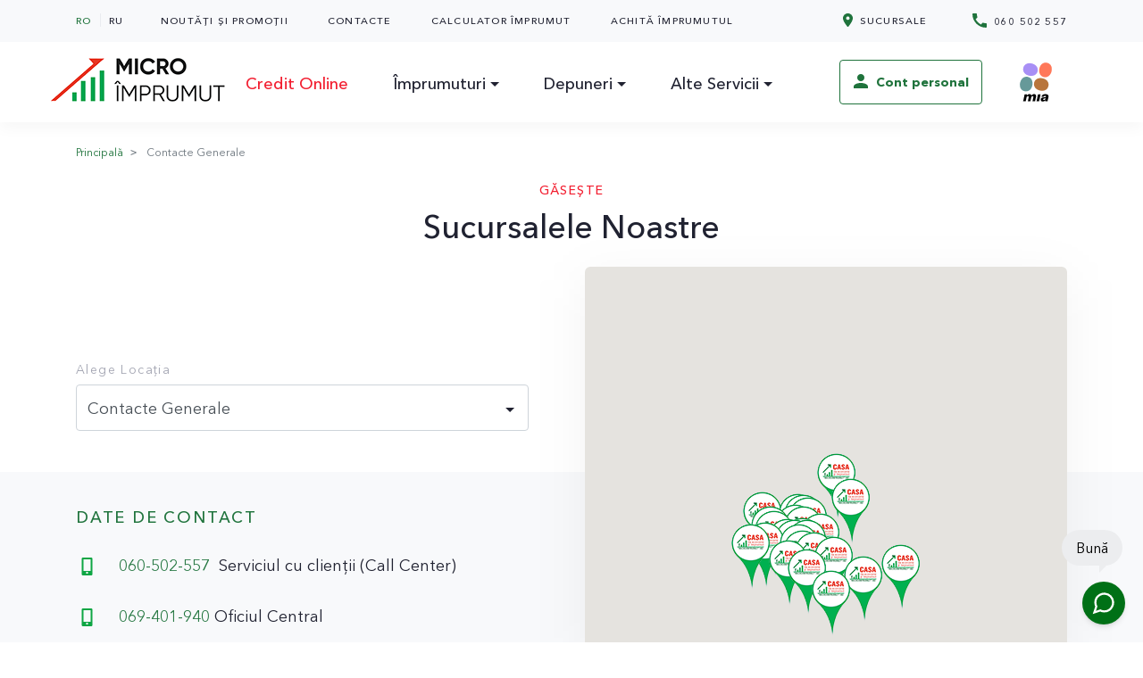

--- FILE ---
content_type: text/html; charset=UTF-8
request_url: https://microimprumut.md/sucursale/oficiu-central
body_size: 22859
content:
<!doctype html>
<html lang="en">
<head>
    <meta charset="UTF-8"/>
    <title>
                Date de contact a AEI MicroÎmprumut
    </title>
    <!-- mobile setting -->
     
    <!-- page keywords and description -->
    <meta name="keywords" content="date de contact MicroÎmprumut  contact MicroÎmprumut sucursale MicroÎmprumut  program lucru MicroÎmprumut  telefon MicroÎmprumut  adresa MicroÎmprumut  filiale economii și împrumut  locații MicroÎmprumut  sediu MicroÎmprumut  informații de contact AEÎ  ser" />
    <meta name="description" content="Adresa şi datele de contact al companiei de microcreditare din Moldova - AEI MicroÎmprumut. ☎ 060-502-557 " />

    <meta http-equiv="Content-Type" content="text/html; charset=utf-8" data-ca-mode="ultimate" />
    <meta name="viewport" content="initial-scale=1.0, user-scalable=no, width=device-width" />
    <link rel="canonical" href="https://microimprumut.md/sucursale/oficiu-central" />
    <link title="Русский" dir="ltr" type="text/html" rel="alternate" hreflang="ru" href="https://microimprumut.md/ru/filialy/centralnyj-ofis" />
    <link title="Română" dir="ltr" type="text/html" rel="alternate" hreflang="ro" href="https://microimprumut.md/sucursale/oficiu-central" />
    <link title="Română" dir="ltr" type="text/html" rel="alternate" hreflang="x-default" href="https://microimprumut.md/sucursale/oficiu-central" />

            <meta property="og:locale" content="ro_RO" />
        <meta property="og:locale:alternate" content="ru_RU" />
        <meta property="og:fb:app_id" content="829833480429537" />
        <meta property="og:site_name" content="MicroÎmprumut" />
        <meta property="og:type" content="website"/>
                    <meta property="og:image" content="" />
                <meta property="og:title" content="Date de contact a AEI MicroÎmprumut"/>
        <meta property="og:description" content="Adresa şi datele de contact al companiei de microcreditare din Moldova - AEI MicroÎmprumut. ☎ 060-502-557 "/>
        <meta property="og:url" content="https://microimprumut.md/sucursale/oficiu-central"/>
        <meta property="og:site_name" content="MicroÎmprumut.md"/>
    
    
    <!-- redirect to http://browsehappy.com/ on IE 8-  -->
    <!--[if lte IE 8]>
    <style type="text/css">
        body{display:none!important;}
    </style>

    <meta http-equiv="refresh" content="0; url=http://browsehappy.com/">
    <![endif]-->

    <!--favicon-->
    <link rel="icon" href="https://microimprumut.md/assets/images/favicon.ico" type="image/x-icon" />
    <link rel="shortcut icon" href="https://microimprumut.md/assets/images/favicon.ico" type="image/x-icon" />
    <link href="https://fonts.googleapis.com/css2?family=Lato:ital,wght@0,100;0,300;0,400;0,700;0,900;1,100;1,300;1,400;1,700;1,900&display=swap" rel="stylesheet">

    <!-- CSS files -->
    <link rel="stylesheet" href="https://microimprumut.md/assets/css/fonts/stylesheet.css" type="text/css" />
    <link rel="stylesheet" href="https://microimprumut.md/assets/css/front/main.css" type="text/css" />

    <link rel="stylesheet" href="https://microimprumut.md/assets/css/front/custom.css" type="text/css" />

     <!--begin css -->
        <!--end css-->

    <!-- Google Tag Manager -->
    <script>(function(w,d,s,l,i){w[l]=w[l]||[];w[l].push({'gtm.start':
                new Date().getTime(),event:'gtm.js'});var f=d.getElementsByTagName(s)[0],
            j=d.createElement(s),dl=l!='dataLayer'?'&l='+l:'';j.async=true;j.src=
            'https://www.googletagmanager.com/gtm.js?id='+i+dl;f.parentNode.insertBefore(j,f);
        })(window,document,'script','dataLayer','GTM-5VWWGBR');</script>
    <!-- End Google Tag Manager -->

    <!-- Google tag from micorimprumut.md (gtag.js) -->
    <script async src="https://www.googletagmanager.com/gtag/js?id=G-SL2G3PKMTF"></script>
    <script>
        window.dataLayer = window.dataLayer || [];
        function gtag(){dataLayer.push(arguments);}
        gtag('js', new Date());

        gtag('config', 'G-SL2G3PKMTF');
    </script>

    <!-- Google Tag Manager micorimprumut.md -->
    <script>(function(w,d,s,l,i){w[l]=w[l]||[];w[l].push({'gtm.start':
                new Date().getTime(),event:'gtm.js'});var f=d.getElementsByTagName(s)[0],
            j=d.createElement(s),dl=l!='dataLayer'?'&l='+l:'';j.async=true;j.src=
            'https://www.googletagmanager.com/gtm.js?id='+i+dl;f.parentNode.insertBefore(j,f);
        })(window,document,'script','dataLayer','GTM-P4LWWWNB');</script>
    <!-- End Google Tag Manager -->

    <meta name="facebook-domain-verification" content="0ia2mki9gvj349ivuxuytxftzl7wjb" />
</head>
<div id="alert"></div>
<body >

        <!-- Google Tag Manager (noscript) micorimprumut.md -->
        <noscript><iframe src="https://www.googletagmanager.com/ns.html?id=GTM-P4LWWWNB"
                          height="0" width="0" style="display:none;visibility:hidden"></iframe></noscript>
        <!-- End Google Tag Manager (noscript) -->


        <!-- Google Tag Manager (noscript) -->
        <noscript><iframe src="https://www.googletagmanager.com/ns.html?id=GTM-5VWWGBR"
                          height="0" width="0" style="display:none;visibility:hidden"></iframe></noscript>
        <!-- End Google Tag Manager (noscript) -->

        <!-- Header Start -->
        <div id="header" class="home_menu header">
    <div class="top_line no_mobile">
        <div class="container">
            <div class="row">
                <div class="col-md-1">
                    <div class="langs">
                        <a href="/sucursale/oficiu-central" class="active"> ro</a>
                        <span class="sep"></span>
                        <a href="/ru/filialy/centralnyj-ofis" class="">ru</a>
                    </div>
                </div>
                <div class="col-md-8">
                    <div class="top_links">
                        <a href="https://microimprumut.md/news">Noutăți și Promoții</a>
                        <a href="https://microimprumut.md/sucursale/oficiu-central">Contacte</a>
                        <a href="https://microimprumut.md/calculator-imprumuturi">Calculator Împrumut</a>

                        <a href="https://microimprumut.md/cum-achit-creditul">Achită Împrumutul</a>
                    </div>
                </div>
                <div class="col-md-3 top_adress">
                    <a  href="https://microimprumut.md/sucursale">

                        <svg width="11" height="15" viewBox="0 0 11 15" fill="none" xmlns="http://www.w3.org/2000/svg">
                            <path d="M5.5 0C2.45929 0 0 2.4114 0 5.39291C0 8.60555 3.47286 13.0354 4.90286 14.7226C5.21714 15.0924 5.79071 15.0924 6.105 14.7226C7.52714 13.0354 11 8.60555 11 5.39291C11 2.4114 8.54071 0 5.5 0ZM5.5 7.31895C4.97904 7.31895 4.47942 7.11603 4.11104 6.75483C3.74267 6.39363 3.53571 5.90373 3.53571 5.39291C3.53571 4.88209 3.74267 4.3922 4.11104 4.031C4.47942 3.66979 4.97904 3.46687 5.5 3.46687C6.02096 3.46687 6.52058 3.66979 6.88896 4.031C7.25733 4.3922 7.46429 4.88209 7.46429 5.39291C7.46429 5.90373 7.25733 6.39363 6.88896 6.75483C6.52058 7.11603 6.02096 7.31895 5.5 7.31895Z" fill="#1F733C"/>
                        </svg>
                        Sucursale
                    </a>

                    <a href="tel:060 502 557">

                        <svg width="16" height="16" viewBox="0 0 16 16" fill="none" xmlns="http://www.w3.org/2000/svg">
                            <path d="M15.12 11.0044C14.0267 11.0044 12.9689 10.8267 11.9822 10.5067C11.8277 10.4543 11.6614 10.4465 11.5027 10.4842C11.3439 10.522 11.1989 10.6037 11.0844 10.72L9.68889 12.4711C7.17333 11.2711 4.81778 9.00444 3.56444 6.4L5.29778 4.92444C5.53778 4.67556 5.60889 4.32889 5.51111 4.01778C5.18222 3.03111 5.01333 1.97333 5.01333 0.88C5.01333 0.4 4.61333 0 4.13333 0H1.05778C0.577778 0 0 0.213333 0 0.88C0 9.13778 6.87111 16 15.12 16C15.7511 16 16 15.44 16 14.9511V11.8844C16 11.4044 15.6 11.0044 15.12 11.0044Z" fill="#1F733C"/>
                        </svg>

                        060 502 557
                    </a>
                </div>
            </div>
        </div>
    </div>
    <div class="bottom_header no_mobile">
        <div class="container">
            <div class="row align-items-center">
                <div class="col-md-2">
                    <div class=" logo_box">
                        <a href="https://microimprumut.md">
                            <img src="https://microimprumut.md/assets/images/logo.png"  />
                        </a>
                    </div>
                </div>
                <div class="col-md-7">
                    <div class=" header_nav">
                        <div class=" menu">
                            <ul>
                                <li class="important">
                                    <a href="https://microimprumut.md/credit-online">
                                        Credit Online
                                    </a>
                                </li>
                                                                                                                                                                                                                                                                                                                                                                                                                                                                                                                                                                                                        <li class="with_submenu">

                                                                                            <a href="https://microimprumut.md/imprumuturi">
                                                    Împrumuturi
                                                                                                            <span>
                                                        <svg width="10" height="5" viewBox="0 0 10 5" fill="none" xmlns="http://www.w3.org/2000/svg">
                                                        <path d="M0 0L5 5L10 0H0Z" fill="#202231"/>
                                                        </svg>
                                                    </span>
                                                                                                    </a>
                                            
                                                                                            <ul class="submenu ">
                                                                                                                                                                                                                                                                                                                                                                                                                                                                                                                                                                                                                                                                                                                                                                                                                                                                                                                                                                                                                                                                                                                                                                                    <li>
                                                                <a href="https://microimprumut.md/imprumuturi/personal-perfect-micro">
                                                                    Împrumut Personal Perfect Micro
                                                                </a>
                                                            </li>
                                                                                                                                                                                                                                                                                                                                            <li>
                                                                <a href="https://microimprumut.md/imprumuturi/personal-perfect">
                                                                    Împrumut Personal Perfect
                                                                </a>
                                                            </li>
                                                                                                                                                                                                                                                                                                                                                                                                                                                                                                                                                                                                                                                                                <li>
                                                                <a href="https://microimprumut.md/imprumuturi/linia-de-imprumut-personal">
                                                                    Împrumut Personal Linie
                                                                </a>
                                                            </li>
                                                                                                                                                                                                                                                                                                                                                                                                                                                        <li>
                                                                <a href="https://microimprumut.md/imprumuturi/personal-ipotecar">
                                                                    Împrumut  Personal Ipotecar
                                                                </a>
                                                            </li>
                                                                                                                                                                                                                                <li>
                                                                <a href="https://microimprumut.md/imprumuturi/personal-refinantare">
                                                                    Împrumut Personal Refinanțare
                                                                </a>
                                                            </li>
                                                                                                                                                                                                                                <li>
                                                                <a href="https://microimprumut.md/imprumuturi/imprumut-business-ipotecar">
                                                                    Împrumut Business Ipotecar
                                                                </a>
                                                            </li>
                                                                                                                                                                                                                                <li>
                                                                <a href="https://microimprumut.md/imprumuturi/imprumut-business-refinantare">
                                                                    Împrumut Business Refinanțare
                                                                </a>
                                                            </li>
                                                                                                                                                                                                                                <li>
                                                                <a href="https://microimprumut.md/imprumuturi/imprumut-business-linie">
                                                                    Împrumut Business Linie
                                                                </a>
                                                            </li>
                                                                                                                                                                                                                                <li>
                                                                <a href="https://microimprumut.md/imprumuturi/imprumut-agro">
                                                                    Împrumut Business Agro
                                                                </a>
                                                            </li>
                                                                                                                                                                                                                                <li>
                                                                <a href="https://microimprumut.md/imprumuturi/investitional">
                                                                    Împrumut Business Investițional
                                                                </a>
                                                            </li>
                                                                                                                                                                                                                                <li>
                                                                <a href="https://microimprumut.md/imprumuturi/imprumut-business-opera">
                                                                    Împrumut Business Operațional
                                                                </a>
                                                            </li>
                                                                                                                                                            </ul>
                                                                                    </li>
                                                                                                                                                                                                                                                                                                                                                                                                                                                                                                    <li class="with_submenu">

                                                                                            <a href="https://microimprumut.md/depuneri">
                                                    Depuneri
                                                                                                            <span>
                                                        <svg width="10" height="5" viewBox="0 0 10 5" fill="none" xmlns="http://www.w3.org/2000/svg">
                                                        <path d="M0 0L5 5L10 0H0Z" fill="#202231"/>
                                                        </svg>
                                                    </span>
                                                                                                    </a>
                                            
                                                                                            <ul class="submenu ">
                                                                                                                                                                        <li>
                                                                <a href="https://microimprumut.md/depuneri/visul">
                                                                    Depunerea Visul
                                                                </a>
                                                            </li>
                                                                                                                                                                                                                                <li>
                                                                <a href="https://microimprumut.md/depuneri/depunerea-100-000-la-majorat">
                                                                    Depunerea 100 000 la Majorat
                                                                </a>
                                                            </li>
                                                                                                                                                                                                                                <li>
                                                                <a href="https://microimprumut.md/depuneri/autoturism">
                                                                    Depunerea Autoturism
                                                                </a>
                                                            </li>
                                                                                                                                                                                                                                <li>
                                                                <a href="https://microimprumut.md/depuneri/cont-de-economii">
                                                                    Depunerea Cont de Economii
                                                                </a>
                                                            </li>
                                                                                                                                                                                                                                <li>
                                                                <a href="https://microimprumut.md/depuneri/economia-lunara">
                                                                    Depunerea Economia Lunară
                                                                </a>
                                                            </li>
                                                                                                                                                                                                                                <li>
                                                                <a href="https://microimprumut.md/depuneri/pensionar">
                                                                    Depunerea Pensionar
                                                                </a>
                                                            </li>
                                                                                                                                                                                                                                <li>
                                                                <a href="https://microimprumut.md/depuneri/perfecta">
                                                                    Depunerea Perfectă
                                                                </a>
                                                            </li>
                                                                                                                                                                                                                                                                                                                                                                                                                                                                                                                                                                                                                                                                                                                                                                                                                                                                                                                                                                                                                    <li>
                                                                <a href="https://microimprumut.md/depuneri/acumulare">
                                                                    Depunerea Acumulare
                                                                </a>
                                                            </li>
                                                                                                                                                                                                                                <li>
                                                                <a href="https://microimprumut.md/depuneri/casa">
                                                                    Depunerea Casa
                                                                </a>
                                                            </li>
                                                                                                                                                                                                                                                                                                                                                                                                                                                                                                                                                                                                                                                                                                                                                                                                                                                                                                                                                                                                                                                                                                                                                                                                                                                                                                                                                                                                </ul>
                                                                                    </li>
                                                                                                                                                                                                                                                                                                                                                            <li class="with_submenu">

                                                                                            <div>
                                                    Alte Servicii
                                                                                                            <span>
                                                        <svg width="10" height="5" viewBox="0 0 10 5" fill="none" xmlns="http://www.w3.org/2000/svg">
                                                        <path d="M0 0L5 5L10 0H0Z" fill="#202231"/>
                                                        </svg>
                                                    </span>
                                                                                                    </div>
                                            
                                                                                            <ul class="submenu  without_a ">
                                                                                                                                                                                                                                                                                                                                                                                                                                                                                                                                                                                                                                                                                                                                                                                                                                                                                                                                                                                                                                                                                                                                                                                                                                                                                                <li>
                                                                <a href="https://microimprumut.md/transferuri-banesti">
                                                                    Transferuri bănești
                                                                </a>
                                                            </li>
                                                                                                                                                                                                                                                                                                                                            <li>
                                                                <a href="https://microimprumut.md/achitarea-serviciilor">
                                                                    Achitarea serviciilor comunale
                                                                </a>
                                                            </li>
                                                                                                                                                                                                                                                                                                                                                                                                                                                                                                                                                                                                                                                                                                                                                                                            <li>
                                                                <a href="https://microimprumut.md/primirea-indemnizatiilor-si-pensiilor-de-stat">
                                                                    Primirea indemnizațiilor și pensiilor
                                                                </a>
                                                            </li>
                                                                                                                                                                                                                                                                                                                                                                                                                                                                                                                                                                                                                                                                                                                                                                                                                                                                                                                                                                                                                                                            </ul>
                                                                                    </li>
                                                                                                                                                                                                                                                                                                                                                                                                                                                                                                                                                                                                                                                                                                                                    </ul>
                        </div>

                    </div>
                </div>
                <div class="col-md-2">

                    <button type="button" href="http://89.42.78.13/user/auth" onclick="window.open('http://89.42.78.13/user/auth','_blank')" class="btn btn-outline-success">
                        <svg width="16" height="16" viewBox="0 0 16 16" fill="none" xmlns="http://www.w3.org/2000/svg">
                            <path d="M8 0C9.06087 0 10.0783 0.421427 10.8284 1.17157C11.5786 1.92172 12 2.93913 12 4C12 5.06087 11.5786 6.07828 10.8284 6.82843C10.0783 7.57857 9.06087 8 8 8C6.93913 8 5.92172 7.57857 5.17157 6.82843C4.42143 6.07828 4 5.06087 4 4C4 2.93913 4.42143 1.92172 5.17157 1.17157C5.92172 0.421427 6.93913 0 8 0ZM8 10C12.42 10 16 11.79 16 14V16H0V14C0 11.79 3.58 10 8 10Z" fill="#1F733C"/>
                        </svg>
                        Cont personal
                    </button>

                    <!--
                    <button type="button" href="https://play.google.com/store/apps/details?id=com.syncsys.microimprumut" onclick="window.open('https://play.google.com/store/apps/details?id=com.syncsys.microimprumut','_blank')" class="btn btn-outline-success">
                        <svg width="16" height="16" viewBox="0 0 16 16" fill="none" xmlns="http://www.w3.org/2000/svg">
                            <path d="M8 0C9.06087 0 10.0783 0.421427 10.8284 1.17157C11.5786 1.92172 12 2.93913 12 4C12 5.06087 11.5786 6.07828 10.8284 6.82843C10.0783 7.57857 9.06087 8 8 8C6.93913 8 5.92172 7.57857 5.17157 6.82843C4.42143 6.07828 4 5.06087 4 4C4 2.93913 4.42143 1.92172 5.17157 1.17157C5.92172 0.421427 6.93913 0 8 0ZM8 10C12.42 10 16 11.79 16 14V16H0V14C0 11.79 3.58 10 8 10Z" fill="#1F733C"/>
                        </svg>
                        Cont personal
                    </button>
                     -->
                </div>
                <div class="col-md-1">

                    <a href="#credit-mia" class="popup-modal credit_mia" >
                        <img src="/assets/images/mia.svg" >
                    </a>

                </div>
            </div>

        </div>

    </div>
    <div class="top_line on_mobile">
        <div class="container">
            <div class="row">
                <div class="col-6">
                    <a href="tel:060 502 557">
                        <svg width="16" height="16" viewBox="0 0 16 16" fill="none" xmlns="http://www.w3.org/2000/svg">
                            <path d="M15.12 11.0044C14.0267 11.0044 12.9689 10.8267 11.9822 10.5067C11.8277 10.4543 11.6614 10.4465 11.5027 10.4842C11.3439 10.522 11.1989 10.6037 11.0844 10.72L9.68889 12.4711C7.17333 11.2711 4.81778 9.00444 3.56444 6.4L5.29778 4.92444C5.53778 4.67556 5.60889 4.32889 5.51111 4.01778C5.18222 3.03111 5.01333 1.97333 5.01333 0.88C5.01333 0.4 4.61333 0 4.13333 0H1.05778C0.577778 0 0 0.213333 0 0.88C0 9.13778 6.87111 16 15.12 16C15.7511 16 16 15.44 16 14.9511V11.8844C16 11.4044 15.6 11.0044 15.12 11.0044Z" fill="#1F733C"/>
                        </svg>

                        060 502 557
                    </a>
                </div>
                <div class="col-6 text-right  ">
                    <a  href="https://microimprumut.md/sucursale">

                        <svg width="11" height="15" viewBox="0 0 11 15" fill="none" xmlns="http://www.w3.org/2000/svg">
                            <path d="M5.5 0C2.45929 0 0 2.4114 0 5.39291C0 8.60555 3.47286 13.0354 4.90286 14.7226C5.21714 15.0924 5.79071 15.0924 6.105 14.7226C7.52714 13.0354 11 8.60555 11 5.39291C11 2.4114 8.54071 0 5.5 0ZM5.5 7.31895C4.97904 7.31895 4.47942 7.11603 4.11104 6.75483C3.74267 6.39363 3.53571 5.90373 3.53571 5.39291C3.53571 4.88209 3.74267 4.3922 4.11104 4.031C4.47942 3.66979 4.97904 3.46687 5.5 3.46687C6.02096 3.46687 6.52058 3.66979 6.88896 4.031C7.25733 4.3922 7.46429 4.88209 7.46429 5.39291C7.46429 5.90373 7.25733 6.39363 6.88896 6.75483C6.52058 7.11603 6.02096 7.31895 5.5 7.31895Z" fill="#1F733C"/>
                        </svg>

                        Sucursale
                    </a>
                </div>
            </div>
        </div>
    </div>

    <div class="header_mobile on_mobile">
    <div class="container">
        <div class="row mob_line">
            <div class="navTrigger col-4">

                <svg width="18" height="14" viewBox="0 0 18 14" fill="none" xmlns="http://www.w3.org/2000/svg">
                    <path d="M1 13H8M1 1H17H1ZM1 7H17H1Z" stroke="white" stroke-width="1.5" stroke-linecap="round" stroke-linejoin="round"/>
                </svg>

                <span>Menu</span>

            </div>
            <div class="logo_mob col-4">
                <a href="https://microimprumut.md">
                    <img src="https://microimprumut.md/assets/images/logo.png" >
                </a>
            </div>
            <div class="col-4 text-right">
                <a href="https://microimprumut.md/credit-online">
                    Credit Online
                </a>
            </div>
            <div class="menu_mobile">

                <div class="m_top">
                    <div>
                        <a href="https://microimprumut.md/calculator-imprumuturi">Calculator Împrumut</a>
                        <a href="https://microimprumut.md/calculator-depunere">Calculator Depunere</a>
                    </div>
                    <div class="langs" style="display: flex;">
                        <a href="/sucursale/oficiu-central" class="active">ro</a>
                        <span class="sep"></span>
                        <a href="/ru/filialy/centralnyj-ofis" class="">ru</a>
                    </div>
                </div>
                <div class="m_mid">
                    <div class="d-flex align-items-center justify-content-between">
                        <div class="navTrigger">
                            <svg width="18" height="14" viewBox="0 0 18 14" fill="none" xmlns="http://www.w3.org/2000/svg">
                                <path d="M1 13H8M1 1H17H1ZM1 7H17H1Z" stroke="white" stroke-width="1.5" stroke-linecap="round" stroke-linejoin="round"/>
                            </svg>
                            <span>Menu</span>
                        </div>
                        <div>
                            <a class="close_mob" href="#">

                                <svg width="14" height="14" viewBox="0 0 14 14" fill="none" xmlns="http://www.w3.org/2000/svg">
                                    <path d="M13 1L1 13M1 1L13 13" stroke="white" stroke-width="1.5" stroke-linecap="round"/>
                                </svg>

                            </a>
                        </div>
                    </div>
                    <div class="m_mid_but">

                        <a class="btn btn-outline-success" href="http://89.42.78.13/user/auth" target="_blank" >
                            <svg width="16" height="16" viewBox="0 0 16 16" fill="none" xmlns="http://www.w3.org/2000/svg">
                                <path d="M8 0C9.06087 0 10.0783 0.421427 10.8284 1.17157C11.5786 1.92172 12 2.93913 12 4C12 5.06087 11.5786 6.07828 10.8284 6.82843C10.0783 7.57857 9.06087 8 8 8C6.93913 8 5.92172 7.57857 5.17157 6.82843C4.42143 6.07828 4 5.06087 4 4C4 2.93913 4.42143 1.92172 5.17157 1.17157C5.92172 0.421427 6.93913 0 8 0ZM8 10C12.42 10 16 11.79 16 14V16H0V14C0 11.79 3.58 10 8 10Z" fill="#1F733C"></path>
                            </svg>
                            Cont personal
                        </a>

                        <!--
                        <a class="btn btn-outline-success" href="https://play.google.com/store/apps/details?id=com.syncsys.microimprumut" target="_blank" >
                            <svg width="16" height="16" viewBox="0 0 16 16" fill="none" xmlns="http://www.w3.org/2000/svg">
                                <path d="M8 0C9.06087 0 10.0783 0.421427 10.8284 1.17157C11.5786 1.92172 12 2.93913 12 4C12 5.06087 11.5786 6.07828 10.8284 6.82843C10.0783 7.57857 9.06087 8 8 8C6.93913 8 5.92172 7.57857 5.17157 6.82843C4.42143 6.07828 4 5.06087 4 4C4 2.93913 4.42143 1.92172 5.17157 1.17157C5.92172 0.421427 6.93913 0 8 0ZM8 10C12.42 10 16 11.79 16 14V16H0V14C0 11.79 3.58 10 8 10Z" fill="#1F733C"></path>
                            </svg>
                            Cont personal
                        </a>
                        -->

                        <a href="https://microimprumut.md/credit-online" class="btn btn-danger">
                            Credit Online
                        </a>

                        <a href="#credit-mia" class="popup-modal credit_mia close_mob" style="margin-top: 10px" >
                            <img src="/assets/images/mia.svg" >
                        </a>


                    </div>
                </div>
                <ul class="nav flex-column pt-3 flex-nowrap overflow-hidden">

                                                                        <li class=" nav-item">
                                                                    <a
                                        class="nav-link collapsed"
                                                                                    data-target="#submenu1"
                                            href="#submenu1"
                                            aria-expanded="false"
                                            data-toggle="collapse"
                                                                            >
                                        <span>
                                            <img src = "/uploads/page/602abe5235693.svg" alt="Împrumuturi" />
                                        </span>

                                        Împrumuturi
                                    </a>
                                

                                
                                                                    <div class="collapse" id="submenu1" aria-expanded="false">
                                        <ul class="flex-column sublevel nav">
                                                                                                                                                                                                                                                                                                                                                                                                                                                                                                                                                                                                                                                                                                                        <li class="nav-item">
                                                        <a href="https://microimprumut.md/imprumuturi/personal-perfect-micro" class="nav-link">
                                                            Împrumut Personal Perfect Micro
                                                        </a>
                                                    </li>
                                                                                                                                                                                                <li class="nav-item">
                                                        <a href="https://microimprumut.md/imprumuturi/personal-perfect" class="nav-link">
                                                            Împrumut Personal Perfect
                                                        </a>
                                                    </li>
                                                                                                                                                                                                                                                                                                                                                                                        <li class="nav-item">
                                                        <a href="https://microimprumut.md/imprumuturi/personal-ipotecar" class="nav-link">
                                                            Împrumut  Personal Ipotecar
                                                        </a>
                                                    </li>
                                                                                                                                                                                                <li class="nav-item">
                                                        <a href="https://microimprumut.md/imprumuturi/investitional" class="nav-link">
                                                            Împrumut Business Investițional
                                                        </a>
                                                    </li>
                                                                                                                                                                                                                                                                                                                                                                                                                                                                                                                                                                                                                                                                                                                                                                                                                                                                                                                                                                                                                                                            <li class="nav-item">
                                                        <a href="https://microimprumut.md/imprumuturi/personal-refinantare" class="nav-link">
                                                            Împrumut Personal Refinanțare
                                                        </a>
                                                    </li>
                                                                                                                                                                                                <li class="nav-item">
                                                        <a href="https://microimprumut.md/imprumuturi/imprumut-business-refinantare" class="nav-link">
                                                            Împrumut Business Refinanțare
                                                        </a>
                                                    </li>
                                                                                                                                                                                                <li class="nav-item">
                                                        <a href="https://microimprumut.md/imprumuturi/imprumut-business-ipotecar" class="nav-link">
                                                            Împrumut Business Ipotecar
                                                        </a>
                                                    </li>
                                                                                                                                                                                                <li class="nav-item">
                                                        <a href="https://microimprumut.md/imprumuturi/imprumut-business-linie" class="nav-link">
                                                            Împrumut Business Linie
                                                        </a>
                                                    </li>
                                                                                                                                                                                                <li class="nav-item">
                                                        <a href="https://microimprumut.md/imprumuturi/imprumut-business-opera" class="nav-link">
                                                            Împrumut Business Operațional
                                                        </a>
                                                    </li>
                                                                                                                                    </ul>
                                    </div>
                                                                
                            </li>
                                                                                                <li class=" nav-item">
                                                                    <a
                                        class="nav-link collapsed"
                                                                                    data-target="#submenu2"
                                            href="#submenu2"
                                            aria-expanded="false"
                                            data-toggle="collapse"
                                                                            >
                                        <span>
                                            <img src = "/uploads/page/602ad353cceed.svg" alt="Depuneri" />
                                        </span>

                                        Depuneri
                                    </a>
                                

                                
                                                                    <div class="collapse" id="submenu2" aria-expanded="false">
                                        <ul class="flex-column sublevel nav">
                                                                                                                                                                                                                                                                                                                                                                                                                                                                                                                                <li class="nav-item">
                                                        <a href="https://microimprumut.md/depuneri/autoturism" class="nav-link">
                                                            Depunerea Autoturism
                                                        </a>
                                                    </li>
                                                                                                                                                                                                                                                                                                                                                                                                                                                                                                                                                                                                                                                                                                                                                                                                                                                                    <li class="nav-item">
                                                        <a href="https://microimprumut.md/depuneri/perfecta" class="nav-link">
                                                            Depunerea Perfectă
                                                        </a>
                                                    </li>
                                                                                                                                                                                                <li class="nav-item">
                                                        <a href="https://microimprumut.md/depuneri/acumulare" class="nav-link">
                                                            Depunerea Acumulare
                                                        </a>
                                                    </li>
                                                                                                                                                                                                <li class="nav-item">
                                                        <a href="https://microimprumut.md/depuneri/visul" class="nav-link">
                                                            Depunerea Visul
                                                        </a>
                                                    </li>
                                                                                                                                                                                                <li class="nav-item">
                                                        <a href="https://microimprumut.md/depuneri/casa" class="nav-link">
                                                            Depunerea Casa
                                                        </a>
                                                    </li>
                                                                                                                                                                                                <li class="nav-item">
                                                        <a href="https://microimprumut.md/depuneri/pensionar" class="nav-link">
                                                            Depunerea Pensionar
                                                        </a>
                                                    </li>
                                                                                                                                                                                                <li class="nav-item">
                                                        <a href="https://microimprumut.md/depuneri/economia-lunara" class="nav-link">
                                                            Depunerea Economia Lunară
                                                        </a>
                                                    </li>
                                                                                                                                                                                                <li class="nav-item">
                                                        <a href="https://microimprumut.md/depuneri/cont-de-economii" class="nav-link">
                                                            Depunerea Cont de Economii
                                                        </a>
                                                    </li>
                                                                                                                                                                                                <li class="nav-item">
                                                        <a href="https://microimprumut.md/depuneri/depunerea-100-000-la-majorat" class="nav-link">
                                                            Depunerea 100 000 la Majorat
                                                        </a>
                                                    </li>
                                                                                                                                                                                                                                                                                                                                                                                                                                                                                                                                                                                                                                                                                                            </ul>
                                    </div>
                                                                
                            </li>
                                                                                                <li class=" nav-item">
                                                                    <div class="nav-link collapsed" data-target="#submenu3"  aria-expanded="false" data-toggle="collapse">
                                        <span>
                                            <img src = "/uploads/page/602ad35ee64eb.svg" alt="Alte Servicii" />
                                        </span>
                                        Alte Servicii
                                    </div>
                                

                                
                                                                    <div class="collapse" id="submenu3" aria-expanded="false">
                                        <ul class="flex-column sublevel nav">
                                                                                                                                                                                                                                                                                                                                                                                                                                                                                                                                                                                                                                                                                                                                                                                                                                                                                                                <li class="nav-item">
                                                        <a href="https://microimprumut.md/transferuri-banesti" class="nav-link">
                                                            Transferuri bănești
                                                        </a>
                                                    </li>
                                                                                                                                                                                                <li class="nav-item">
                                                        <a href="https://microimprumut.md/achitarea-serviciilor" class="nav-link">
                                                            Achitarea serviciilor comunale
                                                        </a>
                                                    </li>
                                                                                                                                                                                                                                                                                                                                                                                                                                                                                                                                                                                                                                                                                                                                                                                                                                                                                                                                                                                                                                                                                                                                                        <li class="nav-item">
                                                        <a href="https://microimprumut.md/primirea-indemnizatiilor-si-pensiilor-de-stat" class="nav-link">
                                                            Primirea indemnizațiilor și pensiilor
                                                        </a>
                                                    </li>
                                                                                                                                                                                                                                                                                                                                                                                                                                                                                                                                                                                                                </ul>
                                    </div>
                                                                
                            </li>
                                                                                                <li class=" nav-item">
                                                                    <a
                                        class="nav-link "
                                                                                    href="https://microimprumut.md/news"
                                                                            >
                                        <span>
                                            <img src = "/uploads/page/602abdedaa846.svg" alt="Noutăți" />
                                        </span>

                                        Noutăți
                                    </a>
                                

                                
                                                                
                            </li>
                                                                                                                                            <li class=" nav-item">
                                                                    <a
                                        class="nav-link "
                                                                                    href="https://microimprumut.md/promo"
                                                                            >
                                        <span>
                                            <img src = "/uploads/page/602ad8f942177.svg" alt="Promoții" />
                                        </span>

                                        Promoții
                                    </a>
                                

                                
                                                                
                            </li>
                                                                                                                                                                                                                                                                                                                                                                                                                                                                                                                                                                                                                                                                                                                                                                                                                                                                                                                                                                                <li class="nav-item">
                        <a class="nav-link" href="https://microimprumut.md/sucursale/oficiu-central">
                                <span>
                                <svg width="20" height="19" viewBox="0 0 20 19" fill="none" xmlns="http://www.w3.org/2000/svg">
                                <path d="M16.8421 0H5.26316C3.52211 0 2.10526 1.42078 2.10526 3.16667V4.22222H1.05263C0.773456 4.22222 0.505715 4.33343 0.308309 4.53139C0.110902 4.72934 0 4.99783 0 5.27778C0 5.55773 0.110902 5.82621 0.308309 6.02417C0.505715 6.22212 0.773456 6.33333 1.05263 6.33333H2.10526V8.44444H1.05263C0.773456 8.44444 0.505715 8.55565 0.308309 8.75361C0.110902 8.95156 0 9.22005 0 9.5C0 9.77995 0.110902 10.0484 0.308309 10.2464C0.505715 10.4443 0.773456 10.5556 1.05263 10.5556H2.10526V12.6667H1.05263C0.773456 12.6667 0.505715 12.7779 0.308309 12.9758C0.110902 13.1738 0 13.4423 0 13.7222C0 14.0022 0.110902 14.2707 0.308309 14.4686C0.505715 14.6666 0.773456 14.7778 1.05263 14.7778H2.10526V15.8333C2.10526 17.5792 3.52211 19 5.26316 19H16.8421C18.5832 19 20 17.5792 20 15.8333V3.16667C20 1.42078 18.5832 0 16.8421 0ZM4.21053 3.16667C4.21053 2.58506 4.68316 2.11111 5.26316 2.11111V4.22222H4.21053V3.16667ZM4.21053 6.33333H5.26316V8.44444H4.21053V6.33333ZM4.21053 10.5556H5.26316V12.6667H4.21053V10.5556ZM4.21053 15.8333V14.7778H5.26316V16.8889C4.68316 16.8889 4.21053 16.4149 4.21053 15.8333ZM17.8947 15.8333C17.8947 16.4149 17.4221 16.8889 16.8421 16.8889H6.31579V2.11111H16.8421C17.4221 2.11111 17.8947 2.58506 17.8947 3.16667V15.8333Z" fill="#0FA644"/>
                                <path d="M11.5779 10.0278C12.7406 10.0278 13.6832 9.08259 13.6832 7.91665C13.6832 6.75072 12.7406 5.80554 11.5779 5.80554C10.4152 5.80554 9.47266 6.75072 9.47266 7.91665C9.47266 9.08259 10.4152 10.0278 11.5779 10.0278Z" fill="#0FA644"/>
                                <path d="M11.5808 10.9313C9.93659 10.9313 8.94922 11.6861 8.94922 12.4397C8.94922 12.8166 9.93659 13.1944 11.5808 13.1944C13.124 13.1944 14.2124 12.8176 14.2124 12.4397C14.2124 11.6861 13.1808 10.9313 11.5808 10.9313Z" fill="#0FA644"/>
                                </svg>
                                </span>

                            Contacte
                        </a>
                    </li>
                </ul>
                <div class="social_menu">
                    <h6>Urmărește-ne pe:</h6>
<div class="social d-flex align-items-start   justify-content-between">
    <div>
        <a target="_blank" href="https://www.facebook.com/microimprumut">
            <svg width="20" height="20" viewBox="0 0 20 20" fill="none" xmlns="http://www.w3.org/2000/svg">
                <path d="M3.65188 0C1.6289 0 0 1.6289 0 3.65187V16.3481C0 18.3711 1.6289 20 3.65188 20H10.5331V12.1812H8.46564V9.36624H10.5331V6.96125C10.5331 5.07175 11.7547 3.33687 14.5688 3.33687C15.7081 3.33687 16.5506 3.44625 16.5506 3.44625L16.4844 6.07501C16.4844 6.07501 15.6251 6.06689 14.6875 6.06689C13.6727 6.06689 13.51 6.53445 13.51 7.31065V9.36626H16.565L16.4319 12.1813H13.51V20H16.3481C18.3711 20 20 18.3711 20 16.3481V3.65189C20 1.62892 18.3711 2e-05 16.3481 2e-05H3.65186L3.65188 0Z" fill="#E1E3E5"/>
            </svg>

        </a>
        <a target="_blank" href="https://www.instagram.com/microimprumut">
            <svg width="20" height="20" viewBox="0 0 20 20" fill="none" xmlns="http://www.w3.org/2000/svg">
                <path d="M13.0696 0H6.93041C1.32808 0 0 1.32808 0 6.93041V13.0696C0 18.6719 1.32808 20 6.93041 20H13.0696C18.6719 20 20 18.6719 20 13.0696V6.93041C20 1.32808 18.6588 0 13.0696 0ZM16.1457 14.2671H14.6939C14.1439 14.2671 13.9746 13.8308 12.9852 12.8283C12.1259 11.9953 11.7453 11.8846 11.5334 11.8846C11.234 11.8846 11.149 11.969 11.149 12.3796V13.6914C11.149 14.0433 11.0384 14.2546 10.1072 14.2546C8.56723 14.2546 6.85854 13.3233 5.66045 11.5884C3.85363 9.04597 3.35927 7.14165 3.35927 6.74791C3.35927 6.53605 3.44364 6.33793 3.8505 6.33793H5.30546C5.67357 6.33793 5.81357 6.5073 5.95669 6.90103C6.67604 8.97785 7.87413 10.7972 8.36849 10.7972C8.55098 10.7972 8.63536 10.7128 8.63536 10.2472V8.10225C8.57973 7.1129 8.05912 7.02791 8.05912 6.67667C8.05912 6.5073 8.19912 6.33793 8.42349 6.33793H10.7115C11.0209 6.33793 11.1347 6.5073 11.1347 6.87166V9.76532C11.1347 10.0778 11.2746 10.1884 11.359 10.1884C11.5415 10.1884 11.6978 10.0778 12.0359 9.73907C13.0808 8.56723 13.8296 6.76041 13.8296 6.76041C13.9271 6.54855 14.0964 6.35043 14.4645 6.35043H15.9195C16.3557 6.35043 16.4532 6.5748 16.3557 6.88729C16.1732 7.73351 14.3927 10.2466 14.3927 10.2466C14.2396 10.5003 14.1808 10.6109 14.3927 10.894C14.5489 11.1059 15.057 11.5453 15.3951 11.939C16.017 12.6452 16.4951 13.2377 16.6226 13.6477C16.7657 14.0546 16.5545 14.2664 16.1439 14.2664L16.1457 14.2671Z" fill="#E1E3E5"/>
            </svg>

        </a>
        <a target="_blank" href="https://ok.ru/profile/590559052587">
            <svg width="20" height="20" viewBox="0 0 20 20" fill="none" xmlns="http://www.w3.org/2000/svg">
                <path d="M2.81438 0C1.25538 0 0 1.25538 0 2.81438V17.1856C0 18.7446 1.25538 20 2.81438 20H17.1856C18.7446 20 20 18.7446 20 17.1856V2.81438C20 1.25538 18.7446 0 17.1856 0H2.81438ZM10.4481 2.04376C12.7178 2.04376 14.5631 3.88984 14.5631 6.15937C14.5631 8.42873 12.7178 10.2738 10.4481 10.2738C8.17839 10.2738 6.33187 8.42873 6.33187 6.15937C6.33187 3.88984 8.17837 2.04376 10.4481 2.04376ZM10.4044 4.45502C9.48501 4.47842 8.74375 5.23469 8.74375 6.15939C8.74375 7.09837 9.50855 7.86251 10.4481 7.86251C11.3875 7.86251 12.1512 7.09837 12.1512 6.15939C12.1512 5.22004 11.3875 4.45502 10.4481 4.45502C10.4334 4.45502 10.419 4.45464 10.4044 4.45502ZM7.04061 10.4138C7.25861 10.4145 7.47855 10.4745 7.67687 10.5994C9.36143 11.6586 11.533 11.6593 13.2181 10.5994C13.7823 10.2441 14.5259 10.4147 14.8812 10.9788C15.2361 11.5419 15.0657 12.2865 14.5019 12.6413C13.7668 13.1033 12.959 13.4378 12.1125 13.6306L14.4137 15.9319C14.8848 16.402 14.8848 17.1661 14.4137 17.6369C13.9424 18.1079 13.1799 18.1079 12.7094 17.6369L10.4469 15.3756L8.18687 17.6369C7.95153 17.8723 7.64273 17.99 7.33437 17.99C7.02569 17.99 6.71793 17.872 6.48187 17.6369C6.01085 17.1658 6.01099 16.403 6.48187 15.9319L8.78187 13.6306C7.94431 13.4397 7.13615 13.1082 6.39187 12.6413C5.82919 12.2865 5.65999 11.5427 6.01499 10.9788C6.23623 10.6262 6.60999 10.427 6.99687 10.4144C7.01145 10.4139 7.02604 10.4137 7.04063 10.4138H7.04061Z" fill="#E1E3E5"/>
            </svg>

        </a>
        <a target="_blank" href="https://www.youtube.com/channel/UCLBgqM6eCmVMB_92dl2aCVA">
            <svg width="24" height="18" viewBox="0 0 24 18" fill="none" xmlns="http://www.w3.org/2000/svg">
                <path d="M12 0C0.2064 0 0 1.02156 0 9C0 16.9784 0.2064 18 12 18C23.7936 18 24 16.9784 24 9C24 1.02156 23.7936 0 12 0ZM15.846 9.39039L10.458 11.8403C9.9864 12.053 9.6 11.8145 9.6 11.3073V6.69273C9.6 6.18662 9.9864 5.94701 10.458 6.15974L15.846 8.60961C16.3176 8.82468 16.3176 9.17532 15.846 9.39039Z" fill="#E1E3E5"/>
            </svg>

        </a>
    </div>
</div>                </div>
            </div>
        </div>
    </div>
</div>

</div>
        <!-- //Header End -->

         <!-- the content -->
            <script type="application/ld+json">
       {
         "@context": "https://schema.org",
         "@type": "BreadcrumbList",
         "itemListElement": [{
           "@type": "ListItem",
           "position": 1,
           "name": "❶➤ Principală",
           "item": "https://microimprumut.md"
         },{
           "@type": "ListItem",
           "position": 2,
           "name": "❷➤ Contacte Generale"
         }]
       }
    </script>
    <div class="container">
        <div class="row">
            <div class="col-12">
                <nav aria-label="breadcrumb">
                    <ol class="breadcrumb">
                        <li class="breadcrumb-item">
                            <a href="https://microimprumut.md">
                                Principală
                            </a>
                        </li>
                        <li class="breadcrumb-item active" aria-current="page">
                            Contacte Generale
                        </li>
                    </ol>
                </nav>
            </div>
        </div>
    </div>

    <div class="pb-5 ">
        <div class="container">
            <div class="row">
                <div class="col-12 text-center">
                    <h6 class="title_small">găsește</h6>
                    <h2>Sucursalele Noastre</h2>
                </div>
            </div>

        </div>
    </div>

    <div class="sucursale ">
        <div class="container">
            <div class="row">
                <div class="col-md-6 pt-lg-5  pr-xl-5 ">
                    <h1 class="sucursale_detail_h1">
                        
                    </h1>
                    <label for="exampleFormControlSelect1">Alege Locația</label>
                    <div  class="form-group  ">
                        <select class="custom-select select-branch" id="exampleFormControlSelect1">
                                                            <option data-order="0" value="https://microimprumut.md/sucursale/oficiu-central" selected=selected  >Contacte Generale</option>
                                                            <option data-order="1" value="https://microimprumut.md/sucursale/ciorescu"   >Oficiul Central «Ciorescu»</option>
                                                            <option data-order="1" value="https://microimprumut.md/sucursale/filiala-alba-iulia"   >Sucursala «Alba Iulia»</option>
                                                            <option data-order="2" value="https://microimprumut.md/sucursale/anenii-noi"   >Sucursala «Anenii Noi»</option>
                                                            <option data-order="3" value="https://microimprumut.md/sucursale/bacioi"   >Sucursala «Băcioi»</option>
                                                            <option data-order="4" value="https://microimprumut.md/sucursale/botanica"   >Sucursala «Botanica»</option>
                                                            <option data-order="5" value="https://microimprumut.md/sucursale/buiucani"   >Sucursala «Buiucani»</option>
                                                            <option data-order="6" value="https://microimprumut.md/sucursale/filiala-budesti"   >Sucursala «Budești»</option>
                                                            <option data-order="7" value="https://microimprumut.md/sucursale/bubuieci"   >Sucursala «Bubuieci»</option>
                                                            <option data-order="8" value="https://microimprumut.md/sucursale/chisinau-centru"   >Sucursala «Chișinău - Centru»</option>
                                                            <option data-order="9" value="https://microimprumut.md/sucursale/ciocana"   >Sucursala «Ciocana»</option>
                                                            <option data-order="9" value="https://microimprumut.md/sucursale/filiala-cojusna"   >Sucursala «Cojușna»</option>
                                                            <option data-order="10" value="https://microimprumut.md/sucursale/cricova"   >Sucursala «Cricova»</option>
                                                            <option data-order="11" value="https://microimprumut.md/sucursale/criuleni"   >Sucursala «Criuleni»</option>
                                                            <option data-order="12" value="https://microimprumut.md/sucursale/gratiesti"   >Sucursala «Grătiești»</option>
                                                            <option data-order="13" value="https://microimprumut.md/sucursale/sucursala-gura-bicului"   >Sucursala «Gura Bîcului»</option>
                                                            <option data-order="14" value="https://microimprumut.md/sucursale/filiala-holercani"   >Sucursala «Holercani»</option>
                                                            <option data-order="14" value="https://microimprumut.md/sucursale/filiala-ialoveni"   >Sucursala «Ialoveni»</option>
                                                            <option data-order="14" value="https://microimprumut.md/sucursale/sucursala-malcoci"   >Sucursala «Malcoci»</option>
                                                            <option data-order="15" value="https://microimprumut.md/sucursale/magdacesti"   >Sucursala «Măgdăcești»</option>
                                                            <option data-order="16" value="https://microimprumut.md/sucursale/mereni"   >Sucursala «Mereni»</option>
                                                            <option data-order="17" value="https://microimprumut.md/sucursale/sucursala-puhoi"   >Sucursala «Puhoi»</option>
                                                            <option data-order="18" value="https://microimprumut.md/sucursale/riscani"   >Sucursala «Rîșcani»</option>
                                                            <option data-order="19" value="https://microimprumut.md/sucursale/stauceni"   >Sucursala «Stăuceni»</option>
                                                            <option data-order="20" value="https://microimprumut.md/sucursale/straseni"   >Sucursala «Strășeni»</option>
                                                            <option data-order="21" value="https://microimprumut.md/sucursale/truseni"   >Sucursala «Trușeni»</option>
                                                            <option data-order="25" value="https://microimprumut.md/sucursale/sucursala-ulmu"   >Sucursala «Ulmu»</option>
                                                    </select>
                    </div>
                </div>
                <div class="col-md-6">
                    <input type="hidden" class="cur_url" value="https://microimprumut.md/sucursale">
                </div>
            </div>
        </div>
    </div>

    <div class="bg_grey sucursale_detail">
        <div class="container">
            <div class="row">
                <div class="col-md-6">
                    <h6>Date de contact</h6>
                    <div class="date_contact_area">
                        <p><svg fill="none" height="20" viewbox="0 0 12 20" width="12" xmlns="http://www.w3.org/2000/svg"> <path d="M10.6667 0H1.33333C0.979711 0 0.640573 0.15051 0.390525 0.418419C0.140476 0.686328 0 1.04969 0 1.42857V18.5714C0 18.9503 0.140476 19.3137 0.390525 19.5816C0.640573 19.8495 0.979711 20 1.33333 20H10.6667C11.0203 20 11.3594 19.8495 11.6095 19.5816C11.8595 19.3137 12 18.9503 12 18.5714V1.42857C12 1.04969 11.8595 0.686328 11.6095 0.418419C11.3594 0.15051 11.0203 0 10.6667 0ZM7 18H5V16H7V18ZM2 15V2H10V15H2Z" fill="#0FA644"></path> </svg>&nbsp; &nbsp;<a href="tel:060-502-557">060-502-557</a>&nbsp; Serviciul&nbsp;cu clienții (Call Center)</p>

<p><svg fill="none" height="20" viewbox="0 0 12 20" width="12" xmlns="http://www.w3.org/2000/svg"> <path d="M10.6667 0H1.33333C0.979711 0 0.640573 0.15051 0.390525 0.418419C0.140476 0.686328 0 1.04969 0 1.42857V18.5714C0 18.9503 0.140476 19.3137 0.390525 19.5816C0.640573 19.8495 0.979711 20 1.33333 20H10.6667C11.0203 20 11.3594 19.8495 11.6095 19.5816C11.8595 19.3137 12 18.9503 12 18.5714V1.42857C12 1.04969 11.8595 0.686328 11.6095 0.418419C11.3594 0.15051 11.0203 0 10.6667 0ZM7 18H5V16H7V18ZM2 15V2H10V15H2Z" fill="#0FA644"></path> </svg>&nbsp; &nbsp;<a href="tel:069-968-022">069-401-940</a>&nbsp;Oficiul Central</p>

<p><svg fill="none" height="20" viewbox="0 0 12 20" width="12" xmlns="http://www.w3.org/2000/svg"> <path d="M10.6667 0H1.33333C0.979711 0 0.640573 0.15051 0.390525 0.418419C0.140476 0.686328 0 1.04969 0 1.42857V18.5714C0 18.9503 0.140476 19.3137 0.390525 19.5816C0.640573 19.8495 0.979711 20 1.33333 20H10.6667C11.0203 20 11.3594 19.8495 11.6095 19.5816C11.8595 19.3137 12 18.9503 12 18.5714V1.42857C12 1.04969 11.8595 0.686328 11.6095 0.418419C11.3594 0.15051 11.0203 0 10.6667 0ZM7 18H5V16H7V18ZM2 15V2H10V15H2Z" fill="#0FA644"></path> </svg>&nbsp; &nbsp;<a href="tel:069-968-022">069-944-540</a>&nbsp;Contabil șef</p>

<p><svg fill="none" height="12" viewbox="0 0 17 12" width="17" xmlns="http://www.w3.org/2000/svg"> <path d="M17 10.5V1.5C17 0.67 16.3304 0 15.5009 0H1.49912C0.669606 0 0 0.67 0 1.5V10.5C0 11.33 0.669606 12 1.49912 12H15.5009C16.3304 12 17 11.33 17 10.5ZM15.6908 1.39C16.0206 1.72 15.8407 2.06 15.6608 2.23L11.6032 5.95L15.5009 10.01C15.6208 10.15 15.7008 10.37 15.5608 10.52C15.4309 10.68 15.1311 10.67 15.0012 10.57L10.6337 6.84L8.495 8.79L6.36626 6.84L1.99882 10.57C1.8689 10.67 1.56908 10.68 1.43915 10.52C1.29924 10.37 1.37919 10.15 1.49912 10.01L5.39682 5.95L1.33921 2.23C1.15932 2.06 0.979424 1.72 1.30923 1.39C1.63904 1.06 1.97884 1.22 2.25867 1.46L8.495 6.5L14.7413 1.46C15.0212 1.22 15.361 1.06 15.6908 1.39Z" fill="#0FA644"></path> </svg> <a href="/cdn-cgi/l/email-protection#4f3b283a3b263a220f22262c3d2026223f3d3a223a3b61222b"><span class="__cf_email__" data-cfemail="b1d8dfd7def1dcd8d2c3ded8dcc1c3c4dcc4c59fdcd5">[email&#160;protected]</span></a></p>

<p><svg fill="none" height="16" viewbox="0 0 16 16" width="16" xmlns="http://www.w3.org/2000/svg"> <path clip-rule="evenodd" d="M8 16C10.1217 16 12.1566 15.1571 13.6569 13.6569C15.1571 12.1566 16 10.1217 16 8C16 5.87827 15.1571 3.84344 13.6569 2.34315C12.1566 0.842855 10.1217 0 8 0C5.87827 0 3.84344 0.842855 2.34315 2.34315C0.842855 3.84344 0 5.87827 0 8C0 10.1217 0.842855 12.1566 2.34315 13.6569C3.84344 15.1571 5.87827 16 8 16ZM9 4C9 3.73478 8.89464 3.48043 8.70711 3.29289C8.51957 3.10536 8.26522 3 8 3C7.73478 3 7.48043 3.10536 7.29289 3.29289C7.10536 3.48043 7 3.73478 7 4V8C7.00006 8.26519 7.10545 8.51951 7.293 8.707L10.121 11.536C10.2139 11.6289 10.3242 11.7026 10.4456 11.7529C10.567 11.8032 10.6971 11.8291 10.8285 11.8291C10.9599 11.8291 11.09 11.8032 11.2114 11.7529C11.3328 11.7026 11.4431 11.6289 11.536 11.536C11.6289 11.4431 11.7026 11.3328 11.7529 11.2114C11.8032 11.09 11.8291 10.9599 11.8291 10.8285C11.8291 10.6971 11.8032 10.567 11.7529 10.4456C11.7026 10.3242 11.6289 10.2139 11.536 10.121L9 7.586V4Z" fill="#0FA644" fill-rule="evenodd"></path> </svg> Luni - Vineri: <b> 8:30 - 17:30</b></p>

<p><svg fill="none" height="18" viewbox="0 0 18 18" width="18" xmlns="http://www.w3.org/2000/svg"> <path d="M17.0481 0.548712C15.6788 -0.417851 12.5737 0.719283 11.108 2.69031C9.9315 4.2823 10.0279 5.81743 10.9151 6.95456L9.21791 9.19092L7.59787 7.06828C8.27288 6.4618 8.3886 5.41943 7.84859 4.6803L4.55064 0.226525C4.37706 -0.0198542 4.02991 -0.0767109 3.77919 0.112811C3.52847 0.283381 3.47061 0.624521 3.66347 0.8709L6.38283 4.52868C6.45998 4.64239 6.44069 4.79401 6.32497 4.86982L5.84282 5.21096C5.7271 5.28677 5.57281 5.26782 5.49566 5.1541L2.7763 1.49632C2.60273 1.24994 2.25557 1.19309 2.00485 1.38261C1.75413 1.57213 1.69627 1.89432 1.88913 2.1407L4.6085 5.77952C4.68564 5.89324 4.66635 6.04486 4.55064 6.12066L4.06848 6.4618C3.95276 6.53761 3.79847 6.51866 3.72133 6.40495L1.00197 2.74717C0.828391 2.50079 0.481238 2.44393 0.230517 2.63346C-0.0202041 2.80403 -0.0780629 3.14517 0.1148 3.39155L3.41275 7.84532C3.97205 8.58445 4.97493 8.79293 5.78496 8.35703L7.75215 11.1051L4.12634 15.8811C3.68276 16.4496 3.81776 17.2646 4.39635 17.6815C4.97494 18.0985 5.80424 17.9658 6.20925 17.3783L9.21791 13.1709L12.2844 17.4541C12.7087 18.0416 13.5187 18.1743 14.1166 17.7573C14.6952 17.3404 14.8302 16.5254 14.3866 15.9569L10.703 11.1241L12.7473 8.26227C14.1166 8.73607 15.6402 8.35703 16.8167 6.76504C18.2824 4.77506 18.4175 1.51528 17.0481 0.548712Z" fill="#0FA644"></path> </svg> Ora mesei: <b>12:30 - 13:30</b></p>

                        
                        
                        
                    </div>

                </div>
                <div class="col-md-6">
                    <div id="map">
                        <div class="map_in map_area">
                            <script data-cfasync="false" src="/cdn-cgi/scripts/5c5dd728/cloudflare-static/email-decode.min.js"></script><script async defer src="https://maps.googleapis.com/maps/api/js?key=AIzaSyAdx8OTgat08hsj9s0E_vpfbgIX4y9TtPs&callback=initMap"
        type="text/javascript"></script>
<script>
    function initMap() {
        var map;
        var bounds = new google.maps.LatLngBounds();
        var mapOptions = {
            mapTypeId: 'roadmap'
        };

        // Display a map on the page
        map = new google.maps.Map(document.getElementById("map_gmap"), mapOptions);
        map.setTilt(45);

        // Multiple Markers
        var markers = [["Oficiul Central \u00abCiorescu\u00bb","47.13061413104604","28.89302655154383"],["Sucursala \u00abAlba Iulia\u00bb","47.0396513354373","28.766867679150913"],["Sucursala \u00abAnenii Noi\u00bb","46.883577966488716","29.232604542327763"],["Sucursala \u00abB\u0103cioi\u00bb","46.911547","28.886051"],["Sucursala \u00abBotanica\u00bb","46.99302804740405","28.858482123943126"],["Sucursala \u00abBuiucani\u00bb","47.03747920933684","28.811835330688496"],["Sucursala \u00abBude\u0219ti\u00bb","47.06369381223466","28.97236330562977"],["Sucursala \u00abBubuieci\u00bb","46.98262702147568","28.933121346237524"],["Sucursala \u00abChi\u0219in\u0103u - Centru\u00bb","47.019413","28.838531"],["Sucursala \u00abCiocana\u00bb","47.03724726922974","28.89036591583258"],["Sucursala \u00abCoju\u0219na\u00bb","47.092274901512326","28.662193649073572"],["Sucursala \u00abCricova\u00bb","47.140286883996254","28.865316704227503"],["Sucursala \u00abCriuleni\u00bb","47.207994506955046","29.155723369331177"],["Sucursala \u00abGr\u0103tie\u0219ti\u00bb","47.10006654500113","28.818760271163885"],["Sucursala \u00abGura B\u00eecului\u00bb","46.930481","29.466534"],["Sucursala \u00abHolercani\u00bb","47.312952860126565","29.071177603074414"],["Sucursala \u00abIaloveni\u00bb","46.949893331776245","28.772103297103484"],["Sucursala \u00abMalcoci\u00bb","47.025503","28.6290506"],["Sucursala \u00abM\u0103gd\u0103ce\u0219ti\u00bb","47.144639","28.835724"],["Sucursala \u00abMereni\u00bb","46.963947246429264","29.054874841587125"],["Sucursala \u00abPuhoi\u00bb","46.8232601","29.0369424"],["Sucursala \u00abR\u00ee\u0219cani\u00bb","47.045350","28.861373"],["Sucursala \u00abSt\u0103uceni\u00bb","47.091017","28.866658"],["Sucursala \u00abStr\u0103\u0219eni\u00bb","47.150865","28.615787"],["Sucursala \u00abTru\u0219eni\u00bb","47.072096739562184","28.68406512268397"],["Sucursala \u00abUlmu\u00bb","47.0180043","28.5436551"]];

        // Info Window Content
        var infoWindowContent = [["<div class='info_content sucursale'><h1><a href=\"https:\/\/microimprumut.md\/sucursale\/ciorescu\">Oficiul Central \u00abCiorescu\u00bb <strong> com. Ciorescu,\u00a0str. Alexandru cel Bun, 9<\/strong><\/a><\/h1><\/div>"],["<div class='info_content sucursale'><h1><a href=\"https:\/\/microimprumut.md\/sucursale\/filiala-alba-iulia\">Sucursala \u00abAlba Iulia\u00bb <strong>or. Chi\u0219in\u0103u, str. Alba Iulia 77\/2<\/strong><\/a><\/h1><\/div>"],["<div class='info_content sucursale'><h1><a href=\"https:\/\/microimprumut.md\/sucursale\/anenii-noi\">Sucursala \u00abAnenii Noi\u00bb <strong>\u00a0or. Anenii Noi,\u00a0str. Sportiva 2a<\/strong><\/a><\/h1><\/div>"],["<div class='info_content sucursale'><h1><a href=\"https:\/\/microimprumut.md\/sucursale\/bacioi\">Sucursala \u00abB\u0103cioi\u00bb <strong>s. B\u0103cioi str. Independen\u021bei, nr. 44<\/strong><\/a><\/h1><\/div>"],["<div class='info_content sucursale'><h1><a href=\"https:\/\/microimprumut.md\/sucursale\/botanica\">Sucursala \u00abBotanica\u00bb <strong>or. Chi\u0219in\u0103u, str. Zelinschi 20<\/strong><\/a><\/h1><\/div>"],["<div class='info_content sucursale'><h1><a href=\"https:\/\/microimprumut.md\/sucursale\/buiucani\">Sucursala \u00abBuiucani\u00bb <strong>or. Chi\u0219in\u0103u, str. Calea Ie\u0219ilor nr.1b ap.2<\/strong><\/a><\/h1><\/div>"],["<div class='info_content sucursale'><h1><a href=\"https:\/\/microimprumut.md\/sucursale\/filiala-budesti\">Sucursala \u00abBude\u0219ti\u00bb <strong>mun. Chi\u0219in\u0103u, s. Bude\u0219ti, <br\/> str. Chi\u0219in\u0103ului 1\/J<\/strong><\/a><\/h1><\/div>"],["<div class='info_content sucursale'><h1><a href=\"https:\/\/microimprumut.md\/sucursale\/bubuieci\">Sucursala \u00abBubuieci\u00bb <strong>s. Bubuieci str. Stefan cel Mare 23B<\/strong><\/a><\/h1><\/div>"],["<div class='info_content sucursale'><h1><a href=\"https:\/\/microimprumut.md\/sucursale\/chisinau-centru\">Sucursala \u00abChi\u0219in\u0103u-Centru\u00bb <strong>or. Chi\u0219in\u0103u, str. Armean\u0103\u00a0nr. 47<\/strong><\/a><\/h1><\/div>"],["<div class='info_content sucursale'><h1><a href=\"https:\/\/microimprumut.md\/sucursale\/ciocana\">Sucursala \u00abCiocana\u00bb <strong>or. Chi\u0219in\u0103u, <br\/> bd. Mircea cel B\u0103tr\u00een, nr.2\/1<\/strong><\/a><\/h1><\/div>"],["<div class='info_content sucursale'><h1><a href=\"https:\/\/microimprumut.md\/sucursale\/filiala-cojusna\">Sucursala \u00abCoju\u0219na\u00bb <strong>r. Str\u0103\u0219eni s. Coju\u0219na, <br\/> str. Mihai Viteazul  146<\/strong><\/a><\/h1><\/div>"],["<div class='info_content sucursale'><h1><a href=\"https:\/\/microimprumut.md\/sucursale\/cricova\">Sucursala \u00abCricova\u00bb <strong>or. Cricova,\u00a0str. Chi\u0219in\u0103ului nr. 90A\u00a0<\/strong><\/a><\/h1><\/div>"],["<div class='info_content sucursale'><h1><a href=\"https:\/\/microimprumut.md\/sucursale\/criuleni\">Sucursala \u00abCriuleni\u00bb <strong>or. Criuleni str. \u0218tefan cel Mare nr.15B\u00a0<\/strong><\/a><\/h1><\/div>"],["<div class='info_content sucursale'><h1><a href=\"https:\/\/microimprumut.md\/sucursale\/gratiesti\">Sucursala \u00abGr\u0103tie\u0219ti\u00bb <strong> s. Gr\u0103tie\u0219ti,\u00a0str. \u0218t. cel Mare, 70\/2\u00a0<\/strong><\/a><\/h1><\/div>"],["<div class='info_content sucursale'><h1><a href=\"https:\/\/microimprumut.md\/sucursale\/sucursala-gura-bicului\">Sucursala \u00abGura B\u00eecului\u00bb <strong>r. Anenii Noi s. Gura B\u00eecului<\/strong><\/a><\/h1><\/div>"],["<div class='info_content sucursale'><h1><a href=\"https:\/\/microimprumut.md\/sucursale\/filiala-holercani\">Sucursala \u00abHolercani\u00bb <strong> \u00a0r. Dub\u0103sari, s. Holercani <br\/> str. \u0218tefan Voda<\/strong><\/a><\/h1><\/div>"],["<div class='info_content sucursale'><h1><a href=\"https:\/\/microimprumut.md\/sucursale\/filiala-ialoveni\">Sucursala \u00abIaloveni\u00bb <strong>or. Ialoveni  str. Alexandru cel Bun nr. 68 <\/strong><\/a><\/h1><\/div>"],["<div class='info_content sucursale'><h1><a href=\"https:\/\/microimprumut.md\/sucursale\/sucursala-malcoci\">Sucursala \u00abMalcoci\u00bb <strong> r-nul Ialoveni, s. Malcoci<\/strong><\/a><\/h1><\/div>"],["<div class='info_content sucursale'><h1><a href=\"https:\/\/microimprumut.md\/sucursale\/magdacesti\">Sucursala \u00abM\u0103gd\u0103ce\u0219ti\u00bb <strong>r. Criuleni, s. M\u0103gd\u0103ce\u0219ti\u00a0<\/strong><\/a><\/h1><\/div>"],["<div class='info_content sucursale'><h1><a href=\"https:\/\/microimprumut.md\/sucursale\/mereni\">Sucursala \u00abMereni\u00bb <strong> s. Mereni, str. \u015et. Cel Mare nr. 98\u00a0<\/strong><\/a><\/h1><\/div>"],["<div class='info_content sucursale'><h1><a href=\"https:\/\/microimprumut.md\/sucursale\/sucursala-puhoi\">Sucursala \u00abPuhoi\u00bb <strong> \u00a0r. Ialoveni, s. Puhoi<\/strong><\/a><\/h1><\/div>"],["<div class='info_content sucursale'><h1><a href=\"https:\/\/microimprumut.md\/sucursale\/riscani\">Sucursala \u00abR\u00ee\u0219cani\u00bb <strong>or. Chi\u0219in\u0103u, bd. Moscovei, nr.1\/1<\/strong><\/a><\/h1><\/div>"],["<div class='info_content sucursale'><h1><a href=\"https:\/\/microimprumut.md\/sucursale\/stauceni\">Sucursala \u00abSt\u0103uceni\u00bb <strong>com. St\u0103uceni,\u00a0str. P\u0103cii, 5\/a.\u00a0<\/strong><\/a><\/h1><\/div>"],["<div class='info_content sucursale'><h1><a href=\"https:\/\/microimprumut.md\/sucursale\/straseni\">Sucursala \u00abStr\u0103\u0219eni\u00bb <strong>or. Str\u0103\u0219eni,\u00a0\u0219os. Chi\u0219in\u0103ului nr. 28<\/strong><\/a><\/h1><\/div>"],["<div class='info_content sucursale'><h1><a href=\"https:\/\/microimprumut.md\/sucursale\/truseni\">Sucursala \u00abTru\u0219eni\u00bb <strong>s. Tru\u0219eni, str. Iuri Gagarin, nr. 2A<\/strong><\/a><\/h1><\/div>"],["<div class='info_content sucursale'><h1><a href=\"https:\/\/microimprumut.md\/sucursale\/sucursala-ulmu\">Sucursala \u00abUlmu\u00bb <strong> \u00a0r. Ialoveni, s. Ulmu<\/strong><\/a><\/h1><\/div>"]];

        var markers1 = [
            ['London Eye, London', 51.503454,-0.119562],
            ['Palace of Westminster, London', 51.499633,-0.124755]
        ];
        // Info Window Content
        var infoWindowContent1 = [
            ['<div class="info_content">' +
            '<h3>London Eye</h3>' +
            '<p>The London Eye is a giant Ferris wheel situated on the banks of the River Thames. The entire structure is 135 metres (443 ft) tall and the wheel has a diameter of 120 metres (394 ft).</p>' +        '</div>'],
            ['<div class="info_content">' +
            '<h3>Palace of Westminster</h3>' +
            '<p>The Palace of Westminster is the meeting place of the House of Commons and the House of Lords, the two houses of the Parliament of the United Kingdom. Commonly known as the Houses of Parliament after its tenants.</p>' +
            '</div>']
        ];

        // Display multiple markers on a map
        var infoWindow = new google.maps.InfoWindow(), marker, i;

        // Loop through our array of markers & place each one on the map
        for( i = 0; i < markers.length; i++ ) {
            var position = new google.maps.LatLng(markers[i][1], markers[i][2]);
            bounds.extend(position);
            marker = new google.maps.Marker({
                position: position,
                map: map,
                icon: '/images/100_pin.png',
                title: markers[i][0]
            });

            // Allow each marker to have an info window
            google.maps.event.addListener(marker, 'click', (function(marker, i) {
                return function() {
                    infoWindow.setContent(infoWindowContent[i][0]);
                    infoWindow.open(map, marker);
                }
            })(marker, i));

            // Automatically center the map fitting all markers on the screen
            map.fitBounds(bounds);
        }

        // Override our map zoom level once our fitBounds function runs (Make sure it only runs once)
        var zoomMap = '8';
        var boundsListener = google.maps.event.addListener((map), 'bounds_changed', function(event) {
            this.setZoom(parseInt(zoomMap));
            google.maps.event.removeListener(boundsListener);
        });
    }

</script>
<div id="map_gmap" style="width:100%;overflow:hidden;height:700px;max-width:100%;"> </div>                         </div>
                    </div>
                </div>
            </div>
        </div>
    </div>

    <div class="container">
            </div>

    <div class="subscribe subscribe_branches" >
    <form action="https://microimprumut.md/sendContactForm#goTo" method="post" enctype="multipart/form-data">
    <input type="hidden" name="_token" value="XSTPkV0qr7SuiFuOZ3rNRayEJFDf1ULNsxNN9zrv">
    <div class="container">
        <div class="row">
            <div class="col-12 mb-3">
                <h6>Scrie-ne un mesaj</h6>
            </div>
        </div>
        <div class="row align-items-start">
            <div class="col-md-4">
                <div class="form-group text-wrapper">
                    <label for="name" class="">Prenume</label>
                    <span class="form-control-wrap  ">
                      <input type="text" class="form-control" required value="" name="fname" >
                    </span>
                </div>
                <div class="form-group text-wrapper mt-4">
                    <label for="name" class="">Introduce Email</label>
                    <span class="form-control-wrap  ">
                      <input type="email" class="form-control" required value="" name="email" >
                    </span>
                </div>
            </div>
            <div class="col-md-4">
                <div class="form-group text-wrapper">
                    <label for="name" class="">Nume</label>
                    <span class="form-control-wrap  ">
                      <input type="text" class="form-control" required value="" name="lname" >
                    </span>
                </div>
                <div class="form-group text-wrapper mt-4">
                    <label for="name" class="">Telefon de contact</label>
                    <span class="form-control-wrap  ">
                      <input type="text" class="form-control" required value="" name="phone" >
                    </span>
                </div>
            </div>
            <div class="col-md-4">
                <div class="form-group text-wrapper">
                    <label for="name" class="">Scrie  mesajul</label>
                    <span class="form-control-wrap  ">
                        <textarea class="form-control" id="exampleFormControlTextarea1" required name="message" rows="4" ></textarea>
                    </span>
                </div>
            </div>
        </div>
        <div class="row align-items-center">
            <div class="col-md-8">
                <div class="custom-control form-check  custom-checkbox">
                    <input type="checkbox" class="custom-control-input" required value="1" name="terms"  id="customCheck1">
                    <label class="custom-control-label" for="customCheck1">
                        Sunt de acord cu
                        <a href="https://microimprumut.md/politica-de-confidentialitate">politica de confidențialitate</a>
                    </label>
                </div>
            </div>
            <div class="col-md-4">
                <div class="form-group large_btn">
                    <button type="submit" class="btn btn-outline-success">Trimite Mesaj</button>
                </div>
            </div>
        </div>
        <div class="row" id="goTo">
                    </div>
            </div>
    </form>
</div>
        <!-- end main -->

        <!-- Footer Section Start -->
        <div id="credit-mia" class="credit_onlie  mfp-hide white-popup-block ">
    <div class="container mia_form_area">
        <form action="javascript:void(0)" class="mia_form" id="sendPopupMia" method="post" enctype="multipart/form-data">

            <div class="row">
                <div class="col-12" style="padding-bottom: 35px">
                    <h6>Achita Credit/Depozit prin MIA plați instant</h6>
                </div>
                <button title="Close (Esc)" type="button" class="mfp-close">×</button>
            </div>
            <div class="row">
                <div class="col-lg-12 col-xl-12">
                    <div class="form-group text-wrapper">
                        <label for="last-name" class="">Suma:</label>
                        <span class="form-control-wrap  ">
                            <input type="text" name="mia_suma" value=""
                                class="form-control mia_suma" required  aria-required="true">
                        </span>
                    </div>
                </div>
            </div>
            <div class="row">
                <div class="col-lg-12 col-xl-12">
                    <div class="form-group text-wrapper">
                        <label for="last-name" class="">IDNP/IDNO:</label>
                        <span class="form-control-wrap  ">
                            <input type="text" name="mia_idnp" value=""
                                   class="form-control mia_idnp" required aria-required="true">
                        </span>
                    </div>
                </div>
            </div>

            <div class="row align-items-center">
                <div class="col-md-12">
                    <div class="custom-control form-check  custom-checkbox">
                        <input type="checkbox" class="custom-control-input term" id="term" required value="1"
                            name="terms" >
                        <label class="custom-control-label" for="term">
                            Sunt de acord cu prelucrarea datelor personale și confirm ca am citit, am inteles și sunt de acord cu
                            <a href="https://microimprumut.md/politica-de-confidentialitate"
                                target="_blank">politica de confidențialitate
                            </a>
                            .
                        </label>
                    </div>
                </div>

                <div class="row">
                    <div class="form-group" style="margin-top: 25px;margin-bottom: -10px;">
                        <div class="subscribe_alert"></div>
                    </div>
                </div>

                <div class="col-md-12">
                    <div class="form-group">
                        <button type="submit" class="btn btn-outline-success mia btn-sendPopupMia">Achita</button>
                        <div type="text" style="display: none;line-height: 47px;" class="btn btn-outline-success btn-sendPopupMia-process">Datele se transmit</div>
                    </div>
                </div>
            </div>
            <input type="hidden" name="_token" value="XSTPkV0qr7SuiFuOZ3rNRayEJFDf1ULNsxNN9zrv">
        </form>
    </div>
</div>
<script src="https://ajax.googleapis.com/ajax/libs/jquery/3.2.1/jquery.min.js"></script>
<script>
    $(document).ready(function(){
        // $('.btn-sendPopupMia').click(function(e) {
        $(".mia_form").on("click", ".btn-sendPopupMia", function() {
            console.log('mia_form m');
            var term = $('.term').is(':checked') ? 1 : 0;
            $.ajax({
                type: "POST",
                url: "/mia/submit",
                data: {  term: term,'mia_suma' : $('.mia_suma').val(),'mia_idnp' : $('.mia_idnp').val(),'lng' : $('.lng').val(),'_token': $('.csrf_token').val() },
                success: function(data) {
                    if(data.url) {
                        window.location.href = data.url;
                    } else {
                        $('.subscribe_alert').html('A aparut o eroare, va rugam sa incercati din nou, sau contacta-ti administratorul la numarul 079456142');
                    }
                },
                error: function (jqXHR) {

                    if(jqXHR.responseJSON.errors != undefined) {

                        if(jqXHR.responseJSON.errors.mia_idnp[0] != undefined) {
                            $('.subscribe_alert').html(jqXHR.responseJSON.errors.mia_idnp[0]);
                        }

                        if(jqXHR.responseJSON.errors.mia_suma[0] != undefined) {
                            $('.subscribe_alert').html(jqXHR.responseJSON.errors.mia_suma[0]);
                        }

                    }

                    if(jqXHR.responseJSON.error != undefined) {
                        $('.subscribe_alert').html(jqXHR.responseJSON.error[0].message);
                    }
                }
            });

        });
    });
</script>
<style>
    a.credit_mia :hover svg {
        fill: red;
    }
    #credit-mia.credit_onlie .container{
        max-width: 600px !important;
    }
    #credit-mia.credit_onlie .row {
        padding: 0px 30px 0 !important;
    }
    #credit-mia.credit_onlie .row:nth-child(1) {
        padding-top: 25px;
    }
    #credit-mia.credit_onlie .row:last-of-type {
        padding-bottom: 30px;
    }
</style>


<div id="footer" class="">
    <div class="container">

        <div class="row footer_menu  ">
                            <div class="col-md-2">
                    <ul>
                                                    <li>
                                <a href="https://microimprumut.md/legislation">
                                    Dezvaluirea informației
                                </a>
                            </li>
                                                    <li>
                                <a href="https://microimprumut.md/dezvaluire-legi-si-acte-normative">
                                    Dezvaluire Legi și Acte normative
                                </a>
                            </li>
                                            </ul>
                </div>
                            <div class="col-md-2">
                    <ul>
                                                    <li>
                                <a href="https://microimprumut.md/promo">
                                    Promoții
                                </a>
                            </li>
                                                    <li>
                                <a href="https://microimprumut.md/news">
                                    Noutăți
                                </a>
                            </li>
                                            </ul>
                </div>
                            <div class="col-md-2">
                    <ul>
                                                    <li>
                                <a href="https://microimprumut.md/imprumuturi/linia-de-imprumut-personal">
                                    Împrumut Personal Linie
                                </a>
                            </li>
                                                    <li>
                                <a href="https://microimprumut.md/sucursale">
                                    Sucursale
                                </a>
                            </li>
                                            </ul>
                </div>
                            <div class="col-md-2">
                    <ul>
                                                    <li>
                                <a href="https://microimprumut.md/imprumuturi/imprumut-agro">
                                    Împrumut Business Agro
                                </a>
                            </li>
                                                    <li>
                                <a href="https://microimprumut.md/reports">
                                    Rapoarte
                                </a>
                            </li>
                                            </ul>
                </div>
                        <div class="col-md-3">
                <ul>
                    <li>
                        <a href="tel:060 502 557">

                            <svg width="16" height="18" viewBox="0 0 16 18" fill="none" xmlns="http://www.w3.org/2000/svg">
                                <path opacity="0.3" d="M15.7779 15.6391L15.2911 16.3613L14.6849 17.2602L14.392 17.6949C14.3898 17.6981 14.3869 17.7004 14.3847 17.7036C14.3736 17.7192 14.3611 17.7334 14.3484 17.7476C14.338 17.7593 14.3278 17.7713 14.3166 17.7819C14.3068 17.791 14.2961 17.7988 14.2856 17.807C14.2691 17.8201 14.2526 17.8327 14.2348 17.8434C14.2282 17.8474 14.2212 17.8504 14.2144 17.8539C14.1908 17.8666 14.1666 17.8775 14.1412 17.8858L14.1383 17.887C14.101 17.8987 13.7569 17.9999 13.1577 18C11.6224 18 8.45911 17.3377 4.52301 12.9033C-0.953625 6.73303 0.0558109 2.27423 0.101538 2.08742L0.102212 2.0855C0.109721 2.056 0.119734 2.02747 0.131766 1.99957C0.133981 1.99444 0.135809 1.9891 0.138119 1.98397C0.148323 1.96206 0.160744 1.94143 0.173836 1.92102C0.1799 1.9113 0.185483 1.90136 0.192221 1.89217C0.202136 1.8787 0.213495 1.86662 0.224758 1.85412C0.237273 1.83991 0.249789 1.82591 0.263748 1.81329C0.266058 1.81126 0.26779 1.8087 0.270101 1.80667L2.07864 0.259271C2.27685 0.0896655 2.51357 0 2.76347 0C3.11571 0 3.45187 0.186812 3.66278 0.499519L6.05257 4.04499C6.41829 4.58747 6.3225 5.36529 5.83906 5.77888L4.29169 7.10281C4.69956 8.13616 5.39421 9.33483 6.55219 10.6394C7.69804 11.9304 8.75455 12.7142 9.67812 13.1763L10.8374 11.4566C11.0483 11.1437 11.3844 10.9569 11.7367 10.9569C11.9865 10.9569 12.2233 11.0466 12.4214 11.2162L15.5644 13.9053C16.0477 14.3189 16.1435 15.0968 15.7779 15.6391Z" fill="#E4E7EF"/>
                            </svg>

                            060 502 557
                        </a>
                    </li>
                    <li>
                        <a href="tel:022 60 00 06">

                            <svg width="16" height="18" viewBox="0 0 16 18" fill="none" xmlns="http://www.w3.org/2000/svg">
                                <path opacity="0.3" d="M15.7779 15.6391L15.2911 16.3613L14.6849 17.2602L14.392 17.6949C14.3898 17.6981 14.3869 17.7004 14.3847 17.7036C14.3736 17.7192 14.3611 17.7334 14.3484 17.7476C14.338 17.7593 14.3278 17.7713 14.3166 17.7819C14.3068 17.791 14.2961 17.7988 14.2856 17.807C14.2691 17.8201 14.2526 17.8327 14.2348 17.8434C14.2282 17.8474 14.2212 17.8504 14.2144 17.8539C14.1908 17.8666 14.1666 17.8775 14.1412 17.8858L14.1383 17.887C14.101 17.8987 13.7569 17.9999 13.1577 18C11.6224 18 8.45911 17.3377 4.52301 12.9033C-0.953625 6.73303 0.0558109 2.27423 0.101538 2.08742L0.102212 2.0855C0.109721 2.056 0.119734 2.02747 0.131766 1.99957C0.133981 1.99444 0.135809 1.9891 0.138119 1.98397C0.148323 1.96206 0.160744 1.94143 0.173836 1.92102C0.1799 1.9113 0.185483 1.90136 0.192221 1.89217C0.202136 1.8787 0.213495 1.86662 0.224758 1.85412C0.237273 1.83991 0.249789 1.82591 0.263748 1.81329C0.266058 1.81126 0.26779 1.8087 0.270101 1.80667L2.07864 0.259271C2.27685 0.0896655 2.51357 0 2.76347 0C3.11571 0 3.45187 0.186812 3.66278 0.499519L6.05257 4.04499C6.41829 4.58747 6.3225 5.36529 5.83906 5.77888L4.29169 7.10281C4.69956 8.13616 5.39421 9.33483 6.55219 10.6394C7.69804 11.9304 8.75455 12.7142 9.67812 13.1763L10.8374 11.4566C11.0483 11.1437 11.3844 10.9569 11.7367 10.9569C11.9865 10.9569 12.2233 11.0466 12.4214 11.2162L15.5644 13.9053C16.0477 14.3189 16.1435 15.0968 15.7779 15.6391Z" fill="#E4E7EF"/>
                            </svg>

                            022 60 00 06
                        </a>
                    </li>
                </ul>
            </div>
            <div class="col-md-3">
                <h6>Urmărește-ne pe:</h6>
<div class="social d-flex align-items-start   justify-content-between">
    <div>
        <a target="_blank"  href="https://www.facebook.com/microimprumut">
            <svg width="18" height="18" viewBox="0 0 18 18" fill="none" xmlns="http://www.w3.org/2000/svg">
                <path d="M3.28669 0C1.46601 0 0 1.46601 0 3.28669V14.7133C0 16.534 1.46601 18 3.28669 18H9.47981V10.9631H7.61906V8.42962H9.47981V6.26512C9.47981 4.56457 10.5792 3.00319 13.1119 3.00319C14.1373 3.00319 14.8955 3.10163 14.8955 3.10163L14.8359 5.46751C14.8359 5.46751 14.0626 5.4602 13.2187 5.4602C12.3054 5.4602 12.159 5.881 12.159 6.57958V8.42964H14.9085L14.7887 10.9631H12.159V18H14.7133C16.534 18 18 16.534 18 14.7133V3.2867C18 1.46602 16.534 1.8e-05 14.7133 1.8e-05H3.28667L3.28669 0Z" fill="white"/>
            </svg>
        </a>
        <a target="_blank"  href="https://www.instagram.com/microimprumut">

            <svg width="18" height="18" viewBox="0 0 18 18" fill="none" xmlns="http://www.w3.org/2000/svg">
                <g clip-path="url(#clip0)">
                    <path fill-rule="evenodd" clip-rule="evenodd" d="M15.8008 0C17.0146 0 18 0.98543 18 2.19916V15.8008C18 17.0146 17.0146 18 15.8008 18H2.19916C0.98543 18 0 17.0146 0 15.8008V2.19916C0 0.98543 0.985395 0 2.19916 0H15.8008V0ZM9 2.84766C7.32913 2.84766 7.1196 2.85472 6.46341 2.88468C5.80855 2.91456 5.36133 3.01855 4.96997 3.17067C4.56539 3.32789 4.2223 3.53827 3.88027 3.88027C3.53823 4.2223 3.32786 4.56543 3.17064 4.96997C3.01855 5.36133 2.91456 5.80855 2.88464 6.46341C2.85472 7.1196 2.84766 7.32913 2.84766 9C2.84766 10.6709 2.85472 10.8804 2.88464 11.5366C2.91456 12.1914 3.01855 12.6387 3.17064 13.03C3.32786 13.4346 3.53823 13.7777 3.88027 14.1197C4.2223 14.4618 4.56539 14.6721 4.96997 14.8294C5.36133 14.9814 5.80855 15.0854 6.46341 15.1153C7.1196 15.1453 7.32913 15.1523 9 15.1523C10.6709 15.1523 10.8804 15.1453 11.5366 15.1153C12.1914 15.0854 12.6387 14.9814 13.03 14.8294C13.4346 14.6721 13.7777 14.4618 14.1197 14.1197C14.4618 13.7777 14.6721 13.4346 14.8294 13.03C14.9814 12.6387 15.0854 12.1914 15.1153 11.5366C15.1453 10.8804 15.1523 10.6709 15.1523 9C15.1523 7.32913 15.1453 7.1196 15.1153 6.46341C15.0854 5.80855 14.9814 5.36133 14.8294 4.96997C14.6721 4.56543 14.4618 4.2223 14.1197 3.88027C13.7777 3.53827 13.4346 3.32789 13.03 3.17067C12.6387 3.01855 12.1914 2.91456 11.5366 2.88468C10.8804 2.85472 10.6709 2.84766 9 2.84766V2.84766ZM9 3.9562C10.6427 3.9562 10.8373 3.96246 11.4861 3.99206C12.0859 4.01945 12.4117 4.11968 12.6285 4.20388C12.9157 4.3155 13.1206 4.44885 13.3359 4.66411C13.5512 4.87941 13.6845 5.08437 13.7961 5.37152C13.8804 5.58833 13.9806 5.91409 14.0079 6.51393C14.0375 7.16266 14.0438 7.35725 14.0438 9C14.0438 10.6427 14.0375 10.8373 14.0079 11.4861C13.9806 12.0859 13.8804 12.4117 13.7961 12.6285C13.6845 12.9157 13.5512 13.1206 13.3359 13.3359C13.1206 13.5512 12.9157 13.6845 12.6285 13.7961C12.4117 13.8804 12.0859 13.9806 11.4861 14.0079C10.8374 14.0375 10.6429 14.0438 9 14.0438C7.35715 14.0438 7.16259 14.0375 6.51393 14.0079C5.91409 13.9806 5.58833 13.8804 5.37152 13.7961C5.08433 13.6845 4.87941 13.5512 4.66411 13.3359C4.44881 13.1206 4.31546 12.9157 4.20388 12.6285C4.11964 12.4117 4.01941 12.0859 3.99203 11.4861C3.96243 10.8373 3.95617 10.6427 3.95617 9C3.95617 7.35725 3.96243 7.16266 3.99203 6.51393C4.01941 5.91409 4.11964 5.58833 4.20388 5.37152C4.31546 5.08437 4.44881 4.87941 4.66411 4.66411C4.87941 4.44885 5.08433 4.3155 5.37152 4.20388C5.58833 4.11968 5.91409 4.01945 6.51393 3.99206C7.16266 3.96246 7.35725 3.9562 9 3.9562V3.9562ZM9 5.84068C7.25516 5.84068 5.84068 7.25516 5.84068 9C5.84068 10.7448 7.25516 12.1593 9 12.1593C10.7448 12.1593 12.1593 10.7448 12.1593 9C12.1593 7.25516 10.7448 5.84068 9 5.84068ZM9 11.0508C7.86737 11.0508 6.94923 10.1326 6.94923 9C6.94923 7.86737 7.86737 6.94923 9 6.94923C10.1326 6.94923 11.0508 7.86737 11.0508 9C11.0508 10.1326 10.1326 11.0508 9 11.0508V11.0508ZM13.0224 5.71588C13.0224 6.12362 12.6919 6.45412 12.2841 6.45412C11.8764 6.45412 11.5459 6.12362 11.5459 5.71588C11.5459 5.30814 11.8764 4.9776 12.2841 4.9776C12.6919 4.9776 13.0224 5.30814 13.0224 5.71588Z" fill="white"/>
                </g>
                <defs>
                    <clipPath id="clip0">
                        <rect width="18" height="18" fill="white"/>
                    </clipPath>
                </defs>
            </svg>

        </a>
        <a target="_blank"  href="https://ok.ru/profile/590559052587">

            <svg width="18" height="18" viewBox="0 0 18 18" fill="none" xmlns="http://www.w3.org/2000/svg">
                <path d="M2.53294 0C1.12984 0 0 1.12984 0 2.53294V15.4671C0 16.8702 1.12984 18 2.53294 18H15.4671C16.8702 18 18 16.8702 18 15.4671V2.53294C18 1.12984 16.8702 0 15.4671 0H2.53294ZM9.40332 1.83938C11.446 1.83938 13.1068 3.50085 13.1068 5.54344C13.1068 7.58586 11.446 9.24638 9.40332 9.24638C7.36055 9.24638 5.69869 7.58586 5.69869 5.54344C5.69869 3.50085 7.36053 1.83938 9.40332 1.83938ZM9.36393 4.00951C8.53651 4.03057 7.86938 4.71123 7.86938 5.54345C7.86938 6.38854 8.5577 7.07626 9.40332 7.07626C10.2488 7.07626 10.9361 6.38854 10.9361 5.54345C10.9361 4.69803 10.2488 4.00951 9.40332 4.00951C9.3901 4.00951 9.37709 4.00917 9.36393 4.00951ZM6.33655 9.37239C6.53275 9.37306 6.7307 9.42704 6.90918 9.53945C8.42529 10.4928 10.3797 10.4934 11.8963 9.53945C12.4041 9.21968 13.0734 9.37319 13.3931 9.88089C13.7125 10.3878 13.5591 11.0579 13.0517 11.3771C12.3901 11.7929 11.6631 12.094 10.9012 12.2676L12.9724 14.3387C13.3964 14.7618 13.3964 15.4495 12.9724 15.8732C12.5482 16.2971 11.8619 16.2971 11.4384 15.8732L9.40218 13.8381L7.36818 15.8732C7.15638 16.0851 6.87846 16.191 6.60094 16.191C6.32312 16.191 6.04614 16.0848 5.83369 15.8732C5.40977 15.4492 5.40989 14.7627 5.83369 14.3387L7.90368 12.2676C7.14988 12.0957 6.42254 11.7974 5.75269 11.3771C5.24627 11.0579 5.094 10.3885 5.41349 9.88089C5.61261 9.56359 5.94899 9.38434 6.29719 9.37295C6.31031 9.37252 6.32344 9.37234 6.33657 9.37239H6.33655Z" fill="white"/>
            </svg>

        </a>
        <a target="_blank"  href="https://www.youtube.com/channel/UCLBgqM6eCmVMB_92dl2aCVA">

            <svg width="20" height="15" viewBox="0 0 20 15" fill="none" xmlns="http://www.w3.org/2000/svg">
                <path d="M10 0C0.172 0 0 0.851298 0 7.5C0 14.1487 0.172 15 10 15C19.828 15 20 14.1487 20 7.5C20 0.851298 19.828 0 10 0ZM13.205 7.82532L8.715 9.86688C8.322 10.0442 8 9.84545 8 9.42273V5.57727C8 5.15552 8.322 4.95584 8.715 5.13312L13.205 7.17468C13.598 7.3539 13.598 7.6461 13.205 7.82532Z" fill="white"/>
            </svg>

        </a>

    </div>
    <div class="bank">

        <svg width="25" height="17" viewBox="0 0 25 17" fill="none" xmlns="http://www.w3.org/2000/svg">
            <path d="M25 15.5428C25 16.3476 24.3384 17 23.5222 17H1.47778C0.661621 17 0 16.3476 0 15.5428V1.45717C0 0.652371 0.661621 0 1.47778 0H23.5222C24.3384 0 25 0.652419 25 1.45717V15.5428Z" fill="white"/>
            <path d="M5.54873 8.59805L4.96172 5.82145C4.86138 5.43855 4.56938 5.32464 4.20454 5.30957H1.51323L1.48926 5.43643C3.5854 5.93748 4.97236 7.14622 5.54873 8.59805Z" fill="#F79F1A"/>
            <path d="M11.7849 5.36523H10.046L8.95996 11.6495H10.696L11.7849 5.36523Z" fill="#293688"/>
            <path d="M6.60884 11.6433L9.3437 5.36963H7.50332L5.802 9.65592L5.62041 9.00875C5.28691 8.23019 4.33379 7.1096 3.21484 6.40418L4.77002 11.6454L6.60884 11.6433Z" fill="#293688"/>
            <path d="M16.7449 9.59479C16.7513 8.88133 16.2867 8.33714 15.2855 7.88765C14.6771 7.59734 14.3063 7.40374 14.3107 7.10914C14.3107 6.84887 14.6248 6.56929 15.3052 6.56929C15.8746 6.56067 16.2846 6.68325 16.6052 6.81016L16.7624 6.88117L16.998 5.51977C16.6533 5.39281 16.1145 5.25732 15.4406 5.25732C13.724 5.25732 12.5156 6.10907 12.5047 7.33066C12.4938 8.23401 13.3686 8.73727 14.0272 9.03833C14.7033 9.34521 14.9302 9.54159 14.9258 9.81689C14.9215 10.2378 14.387 10.4298 13.8875 10.4298C13.1917 10.4298 12.8231 10.3352 12.2514 10.1003L12.0292 9.9997L11.7852 11.4079C12.1906 11.5826 12.9408 11.7353 13.7196 11.7417C15.5452 11.7417 16.7318 10.9008 16.7449 9.59479Z" fill="#293688"/>
            <path d="M18.8102 10.7074C19.0087 10.7074 20.782 10.7096 21.0351 10.7096C21.0875 10.9284 21.2467 11.6516 21.2467 11.6516H22.8585L21.4517 5.37158H20.1103C19.6936 5.37158 19.384 5.48342 19.2007 5.89199L16.6204 11.6516H18.4461C18.446 11.6516 18.7426 10.8774 18.8102 10.7074ZM20.0011 7.66417C19.9925 7.68136 20.1451 7.30072 20.2324 7.06413L20.3501 7.60606C20.3501 7.60606 20.6817 9.10733 20.7515 9.42133H19.3097C19.4537 9.06005 20.0011 7.66417 20.0011 7.66417Z" fill="#293688"/>
            <path d="M23.5222 0H1.47778C0.661621 0 0 0.652371 0 1.45717V2.96951H25V1.45717C25 0.652371 24.3384 0 23.5222 0Z" fill="#293688"/>
            <path d="M23.5222 17.0003H1.47778C0.661621 17.0003 0 16.3479 0 15.5431V14.0308H25V15.5431C25 16.3479 24.3384 17.0003 23.5222 17.0003Z" fill="#F79F1A"/>
        </svg>


        <svg width="29" height="17" viewBox="0 0 29 17" fill="none" xmlns="http://www.w3.org/2000/svg">
            <path d="M28.3334 8.5C28.3334 13.1772 24.5556 17 19.8334 17C15.1562 17 11.3335 13.1772 11.3335 8.5C11.3335 3.82275 15.1112 0 19.7885 0C24.5556 0 28.3334 3.82275 28.3334 8.5Z" fill="#F7981D"/>
            <path d="M19.8334 0C24.5106 0 28.3334 3.82275 28.3334 8.5C28.3334 13.1772 24.5556 17 19.8334 17C15.1562 17 11.3335 13.1772 11.3335 8.5" fill="#F7981D"/>
            <path d="M19.8335 0C24.5107 0 28.3335 3.82275 28.3335 8.5C28.3335 13.1772 24.5557 17 19.8335 17" fill="#FF8500"/>
            <path d="M8.41005 0C3.77778 0.0449735 0 3.82275 0 8.5C0 13.1772 3.77778 17 8.5 17C10.7037 17 12.6825 16.1455 14.2116 14.7963C14.5265 14.5264 14.7963 14.2116 15.0661 13.8968H13.3122C13.0873 13.627 12.8624 13.3122 12.6825 13.0423H15.6958C15.8757 12.7725 16.0555 12.4577 16.1905 12.1429H12.1878C12.0529 11.873 11.918 11.5582 11.828 11.2434H16.5053C16.7751 10.3889 16.955 9.48941 16.955 8.54497C16.955 7.91534 16.8651 7.33068 16.7751 6.74603H11.5582C11.6032 6.43121 11.6931 6.16137 11.7831 5.84656H16.4603C16.3704 5.53174 16.2354 5.21693 16.1005 4.94709H12.1429C12.2778 4.63227 12.4577 4.36243 12.6376 4.04762H15.6508C15.4709 3.7328 15.246 3.41799 14.9762 3.14815H13.3122C13.582 2.83333 13.8518 2.56349 14.1667 2.29365C12.6825 0.899471 10.6587 0.089947 8.45502 0.089947C8.45502 -8.71205e-08 8.45502 0 8.41005 0Z" fill="#E52836"/>
            <path d="M0.000244141 8.49989C0.000244141 13.1771 3.77802 16.9999 8.50024 16.9999C10.7039 16.9999 12.6828 16.1454 14.2119 14.7962C14.5267 14.5263 14.7965 14.2115 15.0664 13.8967H13.3124C13.0875 13.6269 12.8627 13.3121 12.6828 13.0422H15.696C15.8759 12.7724 16.0558 12.4576 16.1907 12.1427H12.1881C12.0532 11.8729 11.9182 11.5581 11.8283 11.2433H16.5055C16.7754 10.3888 16.9553 9.48931 16.9553 8.54487C16.9553 7.91524 16.8653 7.33058 16.7754 6.74593H11.5584C11.6034 6.43111 11.6934 6.16127 11.7833 5.84646H16.4606C16.3706 5.53164 16.2357 5.21683 16.1008 4.94698H12.1431C12.278 4.63217 12.4579 4.36233 12.6378 4.04751H15.651C15.4711 3.7327 15.2463 3.41789 14.9764 3.14804H13.3124C13.5822 2.83323 13.8521 2.56339 14.1669 2.29355C12.6828 0.899368 10.659 0.0898438 8.45527 0.0898438H8.41029" fill="#E52836"/>
            <path d="M8.5001 16.9999C10.7038 16.9999 12.6826 16.1454 14.2117 14.7962C14.5266 14.5263 14.7964 14.2115 15.0662 13.8967H13.3123C13.0874 13.6269 12.8625 13.3121 12.6826 13.0422H15.6959C15.8758 12.7724 16.0557 12.4576 16.1906 12.1427H12.1879C12.053 11.8729 11.9181 11.5581 11.8281 11.2433H16.5054C16.7752 10.3888 16.9551 9.48931 16.9551 8.54487C16.9551 7.91524 16.8652 7.33058 16.7752 6.74593H11.5583C11.6033 6.43111 11.6932 6.16127 11.7832 5.84646H16.4604C16.3705 5.53164 16.2355 5.21683 16.1006 4.94698H12.143C12.2779 4.63217 12.4578 4.36233 12.6377 4.04751H15.6509C15.471 3.7327 15.2461 3.41789 14.9763 3.14804H13.3123C13.5821 2.83323 13.852 2.56339 14.1668 2.29355C12.6826 0.899368 10.6588 0.0898438 8.45513 0.0898438H8.41016" fill="#CB2026"/>
            <path d="M11.5132 10.6588L11.6481 9.89429C11.6032 9.89429 11.5132 9.93927 11.4233 9.93927C11.1085 9.93927 11.0635 9.75937 11.1085 9.66942L11.3783 8.09535H11.873L12.0079 7.24085H11.5582L11.6481 6.70117H10.7487C10.7487 6.70117 10.209 9.66943 10.209 10.0292C10.209 10.5689 10.5238 10.7938 10.9286 10.7938C11.1984 10.7938 11.4233 10.7038 11.5132 10.6588Z" fill="white"/>
            <path d="M11.8281 9.21993C11.8281 10.4792 12.6826 10.794 13.4022 10.794C14.0768 10.794 14.3466 10.6591 14.3466 10.6591L14.5265 9.80459C14.5265 9.80459 14.0318 10.0295 13.5821 10.0295C12.5927 10.0295 12.7726 9.30988 12.7726 9.30988H14.6165C14.6165 9.30988 14.7514 8.72522 14.7514 8.50035C14.7514 7.9157 14.4366 7.19612 13.4472 7.19612C12.5027 7.10617 11.8281 8.09559 11.8281 9.21993ZM13.4022 7.9157C13.8969 7.9157 13.807 8.50035 13.807 8.54533H12.8175C12.8175 8.50035 12.9075 7.9157 13.4022 7.9157Z" fill="white"/>
            <path d="M19.1139 10.6588L19.2938 9.6694C19.2938 9.6694 18.8441 9.89427 18.5293 9.89427C17.8996 9.89427 17.6298 9.39956 17.6298 8.85988C17.6298 7.78051 18.1695 7.19586 18.7991 7.19586C19.2488 7.19586 19.6086 7.4657 19.6086 7.4657L19.7436 6.52125C19.7436 6.52125 19.2039 6.29639 18.7092 6.29639C17.6748 6.29639 16.6404 7.19586 16.6404 8.90485C16.6404 10.0292 17.1801 10.7937 18.2594 10.7937C18.6192 10.7937 19.1139 10.6588 19.1139 10.6588Z" fill="white"/>
            <path d="M6.56617 7.10596C5.93654 7.10596 5.48681 7.28585 5.48681 7.28585L5.35189 8.0504C5.35189 8.0504 5.75665 7.87051 6.3413 7.87051C6.65612 7.87051 6.92596 7.91548 6.92596 8.18532C6.92596 8.36522 6.88099 8.41019 6.88099 8.41019C6.88099 8.41019 6.61115 8.41019 6.47622 8.41019C5.71167 8.41019 4.85718 8.725 4.85718 9.7594C4.85718 10.5689 5.39686 10.7488 5.71167 10.7488C6.3413 10.7488 6.61115 10.3441 6.65612 10.3441L6.61115 10.7038H7.42067L7.78046 8.2303C7.78046 7.15093 6.88099 7.10596 6.56617 7.10596ZM6.74607 9.12977C6.74607 9.26469 6.65612 9.98426 6.11644 9.98426C5.8466 9.98426 5.75665 9.7594 5.75665 9.62447C5.75665 9.39961 5.89157 9.08479 6.56617 9.08479C6.70109 9.12977 6.74607 9.12977 6.74607 9.12977Z" fill="white"/>
            <path d="M8.63498 10.7489C8.85985 10.7489 9.98418 10.7938 9.98418 9.57955C9.98418 8.45522 8.90482 8.68008 8.90482 8.23035C8.90482 8.00548 9.08471 7.91553 9.39953 7.91553C9.53445 7.91553 10.0292 7.96051 10.0292 7.96051L10.1641 7.15098C10.1641 7.15098 9.84926 7.06104 9.30958 7.06104C8.63498 7.06104 7.96037 7.33088 7.96037 8.23035C7.96037 9.26474 9.08471 9.17479 9.08471 9.57955C9.08471 9.8494 8.7699 9.89437 8.54503 9.89437C8.14027 9.89437 7.73551 9.75945 7.73551 9.75945L7.60059 10.569C7.64556 10.6589 7.87043 10.7489 8.63498 10.7489Z" fill="white"/>
            <path d="M26.5794 6.38623L26.3995 7.60052C26.3995 7.60052 26.0397 7.15078 25.545 7.15078C24.7354 7.15078 24.0159 8.1402 24.0159 9.30951C24.0159 10.0291 24.3757 10.7936 25.1402 10.7936C25.6799 10.7936 25.9947 10.4338 25.9947 10.4338L25.9497 10.7487H26.8492L27.5238 6.4312L26.5794 6.38623ZM26.1746 8.76983C26.1746 9.26454 25.9497 9.89417 25.455 9.89417C25.1402 9.89417 24.9603 9.62432 24.9603 9.17459C24.9603 8.45501 25.2751 8.00528 25.6799 8.00528C25.9947 8.00528 26.1746 8.23014 26.1746 8.76983Z" fill="white"/>
            <path d="M1.66407 10.7037L2.20375 7.4656L2.2937 10.7037H2.92333L4.09264 7.4656L3.59793 10.7037H4.54237L5.26195 6.38623H3.77782L2.87835 9.03967L2.83338 6.38623H1.52915L0.80957 10.7037H1.66407Z" fill="white"/>
            <path d="M15.6059 10.7037C15.8757 9.21961 15.9207 8.00532 16.5503 8.23019C16.6403 7.64554 16.7752 7.42067 16.8651 7.1958C16.8651 7.1958 16.8202 7.1958 16.6852 7.1958C16.2805 7.1958 15.9657 7.73548 15.9657 7.73548L16.0556 7.24077H15.2011L14.6165 10.7487H15.6059V10.7037Z" fill="white"/>
            <path d="M21.1826 7.10596C20.553 7.10596 20.1033 7.28585 20.1033 7.28585L19.9683 8.0504C19.9683 8.0504 20.3731 7.87051 20.9578 7.87051C21.2726 7.87051 21.5424 7.91548 21.5424 8.18532C21.5424 8.36522 21.4974 8.41019 21.4974 8.41019C21.4974 8.41019 21.2276 8.41019 21.0927 8.41019C20.3281 8.41019 19.4736 8.725 19.4736 9.7594C19.4736 10.5689 20.0133 10.7488 20.3281 10.7488C20.9578 10.7488 21.2276 10.3441 21.2726 10.3441L21.2276 10.7038H22.0371L22.3969 8.2303C22.4419 7.15093 21.4974 7.10596 21.1826 7.10596ZM21.4075 9.12977C21.4075 9.26469 21.3175 9.98426 20.7779 9.98426C20.508 9.98426 20.4181 9.7594 20.4181 9.62447C20.4181 9.39961 20.553 9.08479 21.2276 9.08479C21.3625 9.12977 21.3625 9.12977 21.4075 9.12977Z" fill="white"/>
            <path d="M23.1616 10.7037C23.4314 9.21962 23.4764 8.00533 24.1061 8.23019C24.196 7.64554 24.3309 7.42067 24.4209 7.1958C24.4209 7.1958 24.3759 7.1958 24.241 7.1958C23.8362 7.1958 23.5214 7.73548 23.5214 7.73548L23.6113 7.24077H22.7568L22.1721 10.7487H23.1616V10.7037Z" fill="white"/>
            <path d="M10.1191 10.0292C10.1191 10.5689 10.434 10.7938 10.8387 10.7938C11.1535 10.7938 11.4234 10.7038 11.5133 10.6588L11.6482 9.89429C11.6033 9.89429 11.5133 9.93927 11.4234 9.93927C11.1086 9.93927 11.0636 9.75937 11.1086 9.66942L11.3784 8.09535H11.8731L12.008 7.24085H11.5583L11.6482 6.70117" fill="white"/>
            <path d="M12.2778 9.21993C12.2778 10.4792 12.6826 10.794 13.4022 10.794C14.0768 10.794 14.3466 10.6591 14.3466 10.6591L14.5265 9.80459C14.5265 9.80459 14.0318 10.0295 13.5821 10.0295C12.5926 10.0295 12.7725 9.30988 12.7725 9.30988H14.6165C14.6165 9.30988 14.7514 8.72522 14.7514 8.50035C14.7514 7.9157 14.4366 7.19612 13.4471 7.19612C12.5027 7.10617 12.2778 8.09559 12.2778 9.21993ZM13.4022 7.9157C13.8969 7.9157 13.9868 8.50035 13.9868 8.54533H12.8175C12.8175 8.50035 12.9075 7.9157 13.4022 7.9157Z" fill="white"/>
            <path d="M19.1139 10.6588L19.2938 9.6694C19.2938 9.6694 18.8441 9.89427 18.5292 9.89427C17.8996 9.89427 17.6298 9.39956 17.6298 8.85988C17.6298 7.78051 18.1695 7.19586 18.7991 7.19586C19.2488 7.19586 19.6086 7.4657 19.6086 7.4657L19.7435 6.52125C19.7435 6.52125 19.2038 6.29639 18.7091 6.29639C17.6747 6.29639 17.0901 7.19586 17.0901 8.90485C17.0901 10.0292 17.18 10.7937 18.2594 10.7937C18.6192 10.7937 19.1139 10.6588 19.1139 10.6588Z" fill="white"/>
            <path d="M5.35189 8.09527C5.35189 8.09527 5.75665 7.91538 6.3413 7.91538C6.65612 7.91538 6.92596 7.96035 6.92596 8.23019C6.92596 8.41009 6.88099 8.45506 6.88099 8.45506C6.88099 8.45506 6.61115 8.45506 6.47622 8.45506C5.71167 8.45506 4.85718 8.76987 4.85718 9.80427C4.85718 10.6138 5.39686 10.7937 5.71167 10.7937C6.3413 10.7937 6.61115 10.3889 6.65612 10.3889L6.61115 10.7487H7.42067L7.78046 8.27517C7.78046 7.24077 6.88099 7.1958 6.5212 7.1958L5.35189 8.09527ZM7.1958 9.12966C7.1958 9.26458 6.65612 9.98416 6.11644 9.98416C5.8466 9.98416 5.75665 9.75929 5.75665 9.62437C5.75665 9.3995 5.89157 9.08469 6.56617 9.08469C6.70109 9.12966 7.1958 9.12966 7.1958 9.12966Z" fill="white"/>
            <path d="M7.64575 10.6589C7.64575 10.6589 7.9156 10.7489 8.68019 10.7489C8.90506 10.7489 10.0294 10.7938 10.0294 9.57956C10.0294 8.45522 8.95004 8.68008 8.95004 8.23035C8.95004 8.00548 9.12994 7.91553 9.44477 7.91553C9.57969 7.91553 10.0744 7.96051 10.0744 7.96051L10.2094 7.15098C10.2094 7.15098 9.89452 7.06104 9.35482 7.06104C8.68019 7.06104 8.45531 7.33088 8.45531 8.23035C8.45531 9.26474 9.12994 9.1748 9.12994 9.57956C9.12994 9.8494 8.81511 9.89437 8.59024 9.89437" fill="white"/>
            <path d="M26.3995 7.60095C26.3995 7.60095 26.0397 7.15122 25.545 7.15122C24.7355 7.15122 24.4657 8.14063 24.4657 9.30995C24.4657 10.0295 24.3757 10.7941 25.1403 10.7941C25.68 10.7941 25.9948 10.4343 25.9948 10.4343L25.9498 10.7491H26.8493L27.5239 6.43164L26.3995 7.60095ZM26.3546 8.77026C26.3546 9.26497 25.9498 9.8946 25.4551 9.8946C25.1403 9.8946 24.9604 9.62476 24.9604 9.17503C24.9604 8.45545 25.2752 8.00571 25.6799 8.00571C25.9948 8.00571 26.3546 8.23058 26.3546 8.77026Z" fill="white"/>
            <path d="M1.66407 10.7037L2.20375 7.4656L2.2937 10.7037H2.92333L4.09264 7.4656L3.59793 10.7037H4.54237L5.26195 6.38623H4.13761L2.87835 9.03967L2.83338 6.38623H2.33867L0.80957 10.7037H1.66407Z" fill="white"/>
            <path d="M14.6616 10.7037H15.6061C15.8759 9.21961 15.9209 8.00532 16.5505 8.23019C16.6405 7.64554 16.7754 7.42067 16.8653 7.1958C16.8653 7.1958 16.8204 7.1958 16.6854 7.1958C16.2807 7.1958 15.9659 7.73548 15.9659 7.73548L16.0558 7.24077" fill="white"/>
            <path d="M19.9683 8.09527C19.9683 8.09527 20.3731 7.91538 20.9578 7.91538C21.2726 7.91538 21.5424 7.96035 21.5424 8.23019C21.5424 8.41009 21.4974 8.45506 21.4974 8.45506C21.4974 8.45506 21.2276 8.45506 21.0927 8.45506C20.3281 8.45506 19.4736 8.76987 19.4736 9.80427C19.4736 10.6138 20.0133 10.7937 20.3281 10.7937C20.9578 10.7937 21.2276 10.3889 21.2726 10.3889L21.2276 10.7487H22.0371L22.3969 8.27517C22.3969 7.24077 21.4974 7.1958 21.1377 7.1958L19.9683 8.09527ZM21.8123 9.12966C21.8123 9.26458 21.2726 9.98416 20.7329 9.98416C20.4631 9.98416 20.3731 9.75929 20.3731 9.62437C20.3731 9.3995 20.508 9.08469 21.1826 9.08469C21.3625 9.12966 21.8123 9.12966 21.8123 9.12966Z" fill="white"/>
            <path d="M22.217 10.7037H23.1615C23.4313 9.21961 23.4763 8.00532 24.1059 8.23019C24.1959 7.64554 24.3308 7.42067 24.4207 7.1958C24.4207 7.1958 24.3758 7.1958 24.2408 7.1958C23.8361 7.1958 23.5213 7.73548 23.5213 7.73548L23.6112 7.24077" fill="white"/>
        </svg>

    </div>
</div>
            </div>
                <div class="col-md-3">
                    <h6>Descarcă aplicația mobilă:</h6>
<div class="social d-flex align-items-start   justify-content-between">
    <div>
        <a target="_blank"  href="https://play.google.com/store/apps/details?id=com.syncsys.microimprumut">
            <img src="https://microimprumut.md/assets/images/logos/app_google_play.png" style="width: 100px" >
        </a>
        <!--
        <a target="_blank" href="https://apps.apple.com/md/app/my-micro/id6445849606">
            <img src="https://microimprumut.md/assets/images/logos/app_ios.png" style="width: 100px" >
        </a>
        -->
    </div>
</div>
                </div>
        </div>
        <div class="row">
            <div class="col-12 f_copy text-center mt-3">
                <p>
                    Copyright 2026 © Asociaţiei de Economii şi Împrumut “MICROÎMPRUMUT”.
                </p>
            </div>

        </div>
    </div>
</div>
        <!-- //Footer Section End -->

        <input type="hidden" class="csrf_token" value="XSTPkV0qr7SuiFuOZ3rNRayEJFDf1ULNsxNN9zrv">
        <input type="hidden" class="lng" value="ro">

        <!-- All js libraries minified in one file -->
        <script type="text/javascript" src="/assets/js/front/lib.js"></script>
        <script type="text/javascript" src="/assets/js/front/scripts.js"></script>

        <script type="text/javascript" src="/assets/js/front/wNumb.min.js"></script>
                <!-- Custom scripts here -->
        <script type="text/javascript" src="/assets/js/front/custom.js"></script>
                    <script type="text/javascript" src="/assets/js/front/custom-slider.js"></script>
        
        <!-- the end -->
                                <!-- the footer -->

        <script type="application/ld+json">
        {
        "@context": "http://schema.org",
         "@type": "Organization",
         "url": "https://microimprumut.md/sucursale/oficiu-central",
         "logo": "https://microimprumut.md/assets/images/logo.png",
         "brand":"MicroÎmprumut",
         "email":"info@microimprumut.md",
         "contactPoint": [{
           "@type": "ContactPoint",
           "telephone": "+373 22 60 00 06",
           "contactType": "customer service",
           "contactOption": "TollFree",
           "areaServed": "MD"
         }],
        "sameAs": [
           "https://www.facebook.com/microimprumut",
           "https://www.instagram.com/microimprumut"
         ]
        }
        </script>

        <!-- BEGIN JIVOSITE CODE {literal} -->

        <!-- {/literal} END JIVOSITE CODE -->

        <script type="module" src="https://bubble.aichat.md/apif/serve/chatbot-script.js?UserID=717"></script>

</body>

</html>


--- FILE ---
content_type: text/css
request_url: https://microimprumut.md/assets/css/front/main.css
body_size: 9644
content:
@import "bootstrap.min.css";
@import "magnific-popup.css";
@import "slick.css";
@import "slick-theme.css";
@import "slider-mobile.css";


*{
	outline: none!important;
}
.btn-outline-success:not(:disabled):not(.disabled).active:focus, .btn-outline-success:not(:disabled):not(.disabled):active:focus, .show>.btn-outline-success.dropdown-toggle:focus {
	outline: none!important;
	box-shadow: none!important;
}
.form-control:focus,
button:focus,
.btn:focus{
	outline: none!important;
	box-shadow: none!important;
	border-color: #1F733C;
}
b,
strong {
	font-weight: 500;
}
img{
	max-width: 100%;
}

a img,
svg, svg path{
	display: inline-block;
	-webkit-transition: all .3s;
	-moz-transition: all .3s;
	-ms-transition: all .3s;
	-o-transition: all .3s;
	transition: all .3s;
}
a:hover img{
	opacity: 0.8;
}
a b,
a{
	display: inline-block;
	color: #1F733C;
	text-decoration: none;
	-webkit-transition: all .3s;
	-moz-transition: all .3s;
	-ms-transition: all .3s;
	-o-transition: all .3s;
	transition: all .3s;
}
a b:hover,
a:hover,
a:focus{
	color: #000;
	text-decoration: none;
}


a:hover svg path{
	fill: #000
}

b{
	color: #000
}

::selection{
	color: #fff;
	background: #000;
}

html{
	overflow-x: hidden;
}
body{
	-webkit-font-smoothing: antialiased;
	-moz-osx-font-smoothing: grayscale;
	text-rendering: optimizeLegibility;
	text-shadow: 1px 1px 1px rgba(0,0,0,0.004);
	font-family: 'Avenir Next Cyr';


	font-style: normal;
	font-weight: normal;
 	overflow-x: hidden;
	background: #fff;
	font-size: 18px;
	line-height: 150%;
	/* or 27px */


	color: #202231;
	letter-spacing: normal;

}
p {

	letter-spacing: normal;
	font-size: 18px;
	line-height: 150%;
	/* or 27px */


	color: #202231
}

h1,h2,h3,h4,h5,h6{
	font-family: 'Avenir Next Cyr';


	font-style: normal;
	font-weight: bold;
	line-height: 1.33;
	color: #2c2c2c;
}

h1{
	font-weight: 700;
	font-size: 48px;
	line-height: 140%;
	/* or 67px */


}
h2{
	font-size: 36px;
	line-height: 44px;

	font-weight: 500;
	color: #202231;
}
h3{
	font-size: 24px;
	margin-bottom: 20px;
	font-weight: 500;
}
h4{
	font-size: 24px;
	margin-bottom: 20px;
	font-weight: 500;
}
h5{
	margin-bottom: 20px;
	font-size: 20px;
}
h6{
	font-weight: 600;
	font-size: 18px;
	line-height: 130%;


	color: #202231;
}

.tap{
	display: inline-block;
	padding: 0 10px;
  	font-style: normal;
	font-weight: normal;

	border: 0;
	outline: none;
	cursor: pointer;

	box-sizing: border-box;


 	min-width: 160px;

	border-radius: 6px;

	font-size: 14px;

	text-align: center;
	letter-spacing: 0.1em;

	font-weight: 600;
	/* Green Dark */


	color: #1F733C;
	background-color: transparent;
	background-image: none;
	border-color: #1F733C;
	border: solid 1px;
	text-transform: uppercase;
	letter-spacing: 0.1em;

	height: 50px;
	line-height: 50px;
	-webkit-transition: all .3s ease-out;
	-moz-transition: all .3s ease-out;
	-ms-transition: all .3s ease-out;
	-o-transition: all .3s ease-out;
	transition: all .3s ease-out;
}


.tap.active,
.tap:hover{
	background: #1F733C;
	color: #fff;
}

.tap:hover {
	color: #fff;
	text-decoration: none;
}





#header{
	z-index: 99;

	-webkit-transition: all .3s;
	-moz-transition: all .3s;
	-ms-transition: all .3s;
	-o-transition: all .3s;
	transition: all .3s;
	background: #fff;
	box-shadow: 0px 8px 15px rgba(0, 0, 0, 0.03);
	position: relative;
}



/* ============ desktop view ============ */
@media all and (min-width: 992px) {
	.navbar .nav-item .dropdown-menu{ display: none; }
	.navbar .nav-item:hover .nav-link{ color: #fff;  }
	.navbar .nav-item:hover .dropdown-menu{ display: block; }
	.navbar .nav-item .dropdown-menu{ margin-top:0; }
}
/* ============ desktop view .end// ============ */

.btn {
	padding: 0px!important;
	height: 50px;
	line-height: 50px;
	min-width: 160px;
	font-weight: 600;
	font-size: 14px;
	line-height: 17px;
}
.btn-outline-primary {
	color: #2B77C0!important;
	background-color: transparent;
	background-image: none;
	border-color: #2B77C0!important;
}
.btn-outline-primary:hover {
	color: #fff!important;
	background-color: #101b81;
	background-image: none;
	border-color: #101b81!important;
}
.btn-outline-success {
	color: #1F733C!important;
	background-color: transparent;
	background-image: none;
	border-color: #1F733C!important;
	text-transform: uppercase;
	letter-spacing: 0.1em;

}
#header .btn-outline-success {
	text-transform: none;
	letter-spacing: 0em;
}
.btn-outline-success:hover {
	color: #fff!important;
	background-color: #1F733C;
	background-image: none;
	border-color: #1F733C!important;
}
.bottom_header .btn-outline-success svg {
	margin: 0px 5px -2px 0;
}
.bottom_header .btn-outline-success:hover svg path {
	fill: #fff;
}

.logo_box{
	position: relative;
	text-align: center;
	padding: 10px 0;
	margin-left: -30px;
}
.logo_box a img{
	max-width:inherit;
}
.logo_box a:hover{
	opacity: 0.6;
}
.logo_box a{
	display: inline-block;

	position: relative;
	overflow: hidden;
}



.menu_switcher{
	position: relative;
	z-index: 1;
	display: none;
	float: left;
	width: 35px;
	height: 25px;
	margin-left: 30px;
	cursor: pointer;
	animation: fade .3s ease-in;
	-webkit-user-select: none;
	-moz-user-select: none;
	-ms-user-select: none;
	user-select: none;
}
.menu_switcher > span{
	display: block;
	position: absolute;
	width: 100%;
	height: 2px;
	background: #414f7c;
	transition: all .3s;
	border-radius: 5px;
}
.menu_switcher > span:nth-child(1){
	top: 0
}
.menu_switcher > span:nth-child(2){
	top: 50%
}
.menu_switcher > span:nth-child(3){
	bottom: 0
}
.menu_switcher.active > span,
.menu_switcher:hover > span{
	background: #BF935B;
}

#header .menu{
	display: flex;

	align-items: flex-start;
	justify-content:flex-end;
}

.header_nav {
	margin-right: 45px;
}
#header .header_nav .menu > ul{
	display: flex;
	position: static;
	justify-content: space-between;
	width: 100%;
	padding: 0;
	margin: 0;
	list-style: none;
}


#header .header_nav .menu > ul > li > div,
#header .header_nav .menu > ul > li > a{
	display: flex;
	margin: 0;
	padding: 10px 0px 30px;
	align-items: center;
	text-decoration: none;
	position: relative;
	font-weight: 500;
	font-size: 18px;
	line-height: 22px;
	color: #202231;
	margin-top: 24px;
	cursor: pointer;
}

#header .header_nav .menu > ul > li > div span svg,
#header .header_nav .menu > ul > li > a span svg{
	margin-left: 5px;
	margin-bottom: 3px;
}

#header .header_nav .menu > ul > li.active > div span svg path,
#header .header_nav .menu > ul > li.active > a span svg path,
#header .header_nav .menu > ul > li:hover > div span svg path,
#header .header_nav .menu > ul > li:hover > a span svg path{
	fill: #1F733C;
}
#header .header_nav .menu > ul > li.active > div,
#header .header_nav .menu > ul > li:hover > div,
#header .header_nav .menu > ul > li.active > a,
#header .header_nav .menu > ul > li:hover > a {
	color: #1F733C;

}
#header .header_nav .menu > ul > li div:before,
#header .header_nav .menu > ul > li a:before {
	position: absolute;
	content: ' ';
	top: 42px;
	left: 0;
	height: 1px;
	width: 100%;
	background:#1F733C;
	opacity: 0;
	-webkit-transition: all .3s;
	-moz-transition: all .3s;
	-ms-transition: all .3s;
	-o-transition: all .3s;
	transition: all .3s;
}
#header .header_nav .menu > ul > li.active > div:before,
#header .header_nav .menu > ul > li:hover > div:before,
#header .header_nav .menu > ul > li.active > a:before,
#header .header_nav .menu > ul > li:hover > a:before {
	opacity:1;
}
.with_submenu {
	position: relative;
}
.submenu {

}
.submenu.without_a li,
.submenu li a{
	font-size: 14px;
	color: #202231;
	border-radius: 4px;
	height: 37px;
	line-height: 37px;
	padding: 0 10px;
}
.submenu li a:hover{
	color: #fff;
	background: #0FA644;

}

.submenu {
	left: -30px;
	top: 86px;
	list-style: none;
	position: absolute;
	width: 330px;
	background: #FFFFFF;
	border: 1px solid #F0F2F5;
	box-sizing: border-box;
	box-shadow: 0px 10px 45px rgba(0, 0, 0, 0.07), 0px 4px 6px rgba(0, 0, 0, 0.07);
	border-radius:0 0 6px 6px;
	padding:20px 30px 20px;
	z-index: -1;
	opacity: 0;
	visibility: hidden;
	-webkit-transition: all .3s;
	-moz-transition: all .3s;
	-ms-transition: all .3s;
	-o-transition: all .3s;
	transition: all .3s;
}
.with_submenu:hover .submenu{

	z-index: 9;
	opacity: 1;
	visibility: visible;
}

#header .header_nav .menu > ul > li.important > a {
	color: #F21D2F;
}
#header .header_nav .menu > ul > li.important.active > a:before,
#header .header_nav .menu > ul > li.important:hover > a:before {
	background: #F21D2F;
}

.top_line a{
	color: #202231;
	position: relative;
}
.top_line a.active,
.top_line a:hover{
	color: #1F733C;
}
.top_line {
	background: #F8F9FB;
	padding: 15px 0;
	text-transform: uppercase;
	font-size: 12px;
	line-height: 15px;
	/* identical to box height */
	font-weight: 500;
	letter-spacing: 0.1em;
	text-transform: uppercase;

	color: #202231;
}
.sep {
	margin: 0 5px -3px;
	width: 1px;
	height: 15px;
	background:  #EAECF0;
	display: inline-block;
}
.top_links a:not(:last-of-type) {
	margin-right: 40px;
}
.rmr{
	position: relative;
}
.rmr:before,
.top_line a:before {
	position: absolute;
	content: ' ';
	bottom:-5px;
	left: 0;
	height: 1px;
	width: 100%;
	background:#1F733C;
	opacity: 0;
	-webkit-transition: all .3s;
	-moz-transition: all .3s;
	-ms-transition: all .3s;
	-o-transition: all .3s;
	transition: all .3s;
}
.rmr:hover:before,
.top_line a:hover:before  {
	opacity:1;
}
.top_line a svg  {
	margin-bottom: -3px;
	margin-right: 4px;
}
.rmr svg {
	margin: 0 0 2px 5px;
}
.rmr {
	font-weight: 600;
	font-size: 14px;
	line-height: 17px;
	display: inline-flex;
	align-items: center;

	letter-spacing: 0.1em;
	text-transform: uppercase;

	/* Green Dark */

	color: #1F733C;
}









.slick-slide {
	margin: 0 15px;
}
/* the parent */
.slick-list {
	margin: 0 -12px;
}
.slick-next {
	right: -55px;
}
.slick-prev {
	left: -55px;
}
.slick-next:hover, .slick-prev:hover {
	opacity: 0.6;
}
.slick-next, .slick-prev {
	width: 30px;
	height: 52px;
	z-index: 999999;
	cursor: pointer;
}
.slick-prev:before {
	width: 30px;
	height: 52px;
	background: url("../images/left.svg") no-repeat;
	font-size: 0;
	display: inline-block;
}

.slick-next:before {
	width: 30px;
	height: 52px;
	background: url("../images/right.svg") no-repeat;


}
.slick-dots, .slick-next, .slick-prev {
	position: relative;
}
.slick-dots {
	bottom: 10px;

}
.top_home {
	position: relative;
}
.slider-controls {
	position: absolute;
	bottom: 10px;
	width: 100%;
	display: flex;
	justify-content: center;
	z-index: 3;
}
.slide-mob-prev,
.slide-m-prev{
	margin-right: 10px;
}
.slide-mob-next,
.slide-m-next {
	margin-left: 4px;
}
.slide-mob-next,
.slide-mob-prev,
.slide-m-prev,
.slide-m-next {
	background: none;
	border: 0;
	cursor: pointer;
	padding: 0;
	line-height: 10px;
	height: 10px;
}
.slide-mob-prev:hover,
.slide-mob-next:hover,
.slide-m-prev:hover,
.slide-m-next:hover {
	opacity: 0.6;
}
.slick-dots li button {
	height: 16px;
}
.slick-dots li {
	margin: 0 1px 0 5px;
}

.slick-dots li.slick-active button:before {
	background: #fff;
}
.slick-dots li button:before {
	width: 10px;
	height: 10px;
	border-radius: 2px;
	display: inline-block;
	content: ' ';
	font-size: 0px;
	border: solid 1px #fff;
}

.button_round {
	font-weight: 500;
	font-size: 18px;

	/* identical to box height */
 	min-width: 150px;
	text-align: center;

	/* Blue */
	margin-right: 40px;
	color: #0E99DA;
	border: 1px solid #0E99DA;
	box-sizing: border-box;
	border-radius: 90px;
	height: 44px;
	line-height: 42px;
}

.button_round.active,
.button_round:hover {
	background: #0E99DA;
	color: #fff;
	border: 1px solid #0E99DA;

}
.button_round.credit {
	background: #fff;
	color: #0FA644;
	border: 1px solid #0FA644;
}
.button_round.credit.active,
.button_round.credit:hover {
	background: #0FA644;
	color: #fff;
	border: 1px solid #0FA644;
}


.calculator_all {
	margin-top: 80px;
	border: 1px solid #E4E7EF;
	box-sizing: border-box;
	border-radius: 4px;
}
.calculator_all h4 {
	margin-bottom: 0;
	letter-spacing: 0.1em;
	text-transform: uppercase;
	font-weight: 600;

	/* Green Dark */

	color: #1F733C;
}
.calc_top {
	display: flex;
	align-items: center;
	background: #F8F9FB;
	padding: 40px;
}
.calc_top_left {
	width: 30%;
}
.calc_top_right{
	width: calc(100% - 30%);
}

.calc_bot {
	display: flex;
	align-items: center;
	border-top: 1px dashed #E4E7EF;

	padding: 40px;
}
.tap.light:hover {
	background: #0FA644;
	color: #fff;
	border: 1px solid #0FA644;
}
.tap.light {
	background: #F8F9FB;
	border: 1px solid #E4E7EF;
	font-size: 14px;


	letter-spacing: 0.1em;
	text-transform: uppercase;

	color: #A3A5B2;
	box-sizing: border-box;
	border-radius: 6px;
}
.calc_bot .calc_top_right > div:not(:last-of-type) {
	margin-right: 50px;
}

.calc_bot p b{
	margin-bottom: 10px;
	font-weight: 500;
	font-size: 18px;
	line-height: 22px;


	/* Green Dark */

	color: #1F733C;
}

.calc_bot.depozitului p b{

	/*color: #0E99DA;*/
}

.calc_bot p + p {
	margin-bottom: 0;
}
.calc_bot p {
	font-size: 14px;
	line-height: 17px;
	color: #202231;
}

.calc_mid {
	border-top: 1px dashed #E4E7EF;
	display: flex;
	align-items: center;
	background: #F8F9FB;
	padding: 40px;
}


.custom-control-input:checked~.custom-control-label {
	color: #1F733C;
}
.custom-control-input:checked~.custom-control-label.green::before {
	background-color: #0FA644;
	outline: none!important;
	box-shadow: none!important;
}
.custom-control.custom-radio{
	margin-bottom: 20px!important;
}
.custom-radio .custom-control-label {
	font-size: 18px;
	line-height: 24px;

	cursor: pointer;
	color: #A3A5B2;
}
.custom-radio .custom-control-label::before {
	background: #fff;
	border: solid 1px #A3A5B2;
}

.plus_icon,
.minus_icon {
	font-weight: 600;
	font-size: 24px;
	line-height: 26px;
	display: flex;

 	width: 26px;
	height: 26px;
	background: #FFFFFF;
	box-shadow: 0px 0px 10px rgba(0, 0, 0, 0.1);
	border-radius: 100px;
	justify-content: center;
	color: #A3A5B2;
}
.plus_icon:hover,
.minus_icon:hover {

	background: #0FA644;

	color: #fff;
}
.depozitar .plus_icon:hover,
.depozitar .minus_icon:hover {

	background: #0E99DA;

	color: #fff;
}




.leftp {
}
.rightp {

}
.alege_tipul.depozitului {
	display: none;
}
.depozitar .alege_tipul.creditui  {
	display: none;
}
.depozitar .alege_tipul.depozitului  {
	display: block;
}

.calc_bot.depozitului {
	display: none;
}
.calc_bot.creditui.depozitar  {
	display: none;
}
.calc_bot.depozitului.depozitar {
	display: flex;
}


.visible {
	opacity: 1;
	visibility: visible;
	display: block;
}


.ui-widget.ui-widget-content {
	border: 0;
	border-radius: 4px;
	background: #E4E7EF;
	height: 4px;
}
.ui-state-default, .ui-widget-content .ui-state-default {
	background: url("../images/slid.svg") no-repeat;
	width: 26px;
	height: 26px;
	border:0 ;
	padding: 0;
	cursor: pointer;
	margin-top: -5px;
	margin-left: -13px;
}

#suma_depozitului, #durata_depozitului {
    cursor: pointer;
}
#durata_depozitului.ui-widget-content .ui-state-default{
    margin-left: -22px !important;
}

.ui-widget-header {
	background: #0FA644;
}
.right-b .ui-widget-header {
	background: #0E99DA;
}

.right-b .ui-state-default,
.right-b .ui-widget-content .ui-state-default {
	background: url(../images/slid2.svg) no-repeat;

}
.right-b .suma-pina h5,
.right-b .suma-pina h6 {
	color: #0E99DA;
}
.depozitar .custom-control-input:checked~.custom-control-label {
	color: #0E99DA;
}
.depozitar .custom-control-input:checked~.custom-control-label.green::before {
	background-color: #0E99DA;
	outline: none!important;
	box-shadow: none!important;
}


.suma-pina h5 {
	font-size: 18px;
	line-height: 22px;
	margin-bottom: 0;
	font-weight: 500;
	color: #202231
}

.suma-pina input[type=number] {
	font-weight: 600;
	font-size: 24px;
	line-height: 29px;
	margin-bottom: 0;
	text-align: center;
	border: 0;
	background: 0;
	margin: 0;
	padding:0;
	width: 100px;
	color: #0FA644;
}
.right-b .suma-pina input[type=number] {
	color: #0E99DA;
}
.plus-minus > .d-flex.align-items-center {
	font-weight: 600;
	font-size: 24px;
	line-height: 29px;

	text-align: center;
	border: 0;
	background: 0;
	margin: 0;
	padding:0;

	color: #0FA644;
}

.right-b .plus-minus > .d-flex.align-items-center {
	color: #0E99DA;
}
.suma-pina input[type=number]::-webkit-outer-spin-button,
.suma-pina input[type=number]::-webkit-inner-spin-button {
	/* display: none; <- Crashes Chrome on hover */
	-webkit-appearance: none;
	margin: 0; /* <-- Apparently some margin are still there even though it's hidden */
}

.suma-pina input[type=number]{
	-moz-appearance:textfield; /* Firefox */
}
 .suma-pina h6 {
	font-weight: 600;
	font-size: 24px;
	line-height: 29px;
	margin-bottom: 0;
	text-align: right;

	/* Green Medium */

	color: #0FA644;
}



.plus-minus {
	min-width: 230px;
}


.sume_grid > div:before {
	content: ' ';
	display: inline-block;
	width: 1px;
	height: 10px;
	background: #A3A5B2;
	position: absolute;
	left: 45%;
	top:7px;
}
.sume_grid > div {
	position: relative;
	font-size: 12px;
	line-height: 15px;
	padding-top: 20px;
	color: #A3A5B2;
}
/***************/
/****Single****/
/***************/
.p50 {
	padding: 50px 0;
}
.related_articles {
	background: #F8F9FB;
	border-bottom: 1px dashed #E4E7EF;

}
.breadcrumb {
	background: none;
	padding: 0;
	font-size: 12px;
	line-height: 150%;
 	margin: 25px 0 25px;
	color: #A3A5B2;
}
.breadcrumb-item+.breadcrumb-item::before {
	font-family: monospace;
	content: ">>>";
}
.single_cont p{
	margin-bottom: 25px;
}
.single_cont h1 {
	font-size: 36px;
	line-height: 44px;
	font-weight: 500;
	margin-bottom: 30px;
	border-bottom: 1px dashed #E4E7EF;
	padding-bottom: 20px;
}
.post_meta {

	font-size: 14px;
	line-height: 150%;
	margin-bottom: 40px;
	color: #A3A5B2;
}
.slick-dots li button:before {
	opacity: 1;
}
.post_slider_cont {
	position: relative;
}
.post_slider_cont .slider-controls {
	bottom: 0px;
}
.card {
	background: #FFFFFF;
	border: 1px dashed #E4E7EF;
	box-shadow: 0px 4px 20px rgba(0, 0, 0, 0.05);
	border-radius: 6px;

}
.card-body {
	padding: 30px;
}
.intrebari_populare p:last-of-type {
	margin-bottom: 0;
}
.intrebari_populare p {
	font-size: 14px;
	line-height: 150%;

	color: #202231
}
.intrebari_populare h5:before {
	content: ' ' ;
	position: absolute;
	left: 0;
	bottom: 0;
	width: 80px;
	height: 1px;
	background: #E4E7EF;
}
.intrebari_populare h5 {
	padding-bottom: 15px;
	font-weight: 500;
	position: relative;
	font-size: 18px;
	line-height: 150%;
	color: #1F733C;
}
@media (min-width: 576px) {
	.card-columns {
		-webkit-column-count: 2;
		-moz-column-count: 2;
		column-count: 2;
		-webkit-column-gap: 1.25rem;
		-moz-column-gap: 1.25rem;
		column-gap: 1.25rem;
		orphans: 1;
		widows: 1;
	}
}

/***************/
/****News****/
/***************/
.news_cont_feat {
	background: #F8F9FB;
}
.pagination a {
	color: #A3A5B2;
}
.pagination a:hover svg path {
	fill: #1F733C;
}
.pagination a:hover,
.pagination li.current a {
	color: #1F733C;
}
.pagination a svg {
	margin-bottom: -1px;
}
.pagination {
	font-weight: 500;
	font-size: 14px;
	line-height: 17px;
	margin-top: 20px;
	letter-spacing: 0.1em;
	text-transform: uppercase;

	color: #A3A5B2;
}
.pagination ul li {
	margin: 0 5px;
}
.pagination ul {
	display: flex;
	flex-direction: row;
	margin: 0;
	padding: 0;
	list-style:none;

}
.img_full {
	text-align: center;
	margin-bottom: 30px;
}
.img_full img {

}
.post_slider_vertical img {
	width: 100%;
	height: 500px;
	object-fit: cover;
}

.post_slider_thumbs  .slick-slide {
	padding-bottom: 10px!important;
}
.post_slider_thumbs img {
	width: 100%;
	height: 90px;
	object-fit: cover;
}

.feat_title {
	background: #F8F9FB;
	padding-bottom: 0px;
}
.menu_top li a:before{
	position: absolute;
	left: 0;
	bottom: 0;
	width: 100%;
	height: 1px;
	background: transparent;

	content: ' ';
}
.menu_top li a{
	font-weight: 500;
	font-size: 18px;
	line-height: 22px;

	letter-spacing: 0.1em;
	text-transform: uppercase;
	padding-bottom: 20px;
	position: relative;
	color: #A3A5B2;
}
.menu_top li.active a:before{
	background: #1F733C;
}
.menu_top li a:hover,
.menu_top li.active a{
	color: #1F733C;
}
.menu_top li {
	margin: 0 50px;
}
.menu_top {
	display: flex;
	align-items: center;
	margin: 60px 0 0;
	padding: 0;
	list-style:none;
	justify-content: center;
}
.tombola h2 {
	color: #F21D2F!important;
}
.visul h2 {
	color: #0E99DA!important;
}

.bg_grey{
	background: #F8F9FB;
}
.reviews_slider {
	padding-bottom: 20px;
}
.reviews .slider-controls {
	bottom:0px;
}
.reviews .slick-arrow svg path{
	fill: #A3A5B2;
}
.reviews .slick-dots li button:before {
	border-color: #A3A5B2;
}
.reviews .slick-dots li.slick-active button:before {
	border-color: #1F733C;
	background-color: #1F733C;
}
.reviews_slide b {
	font-weight: 600;
	font-size: 14px;
	line-height: 17px;


	color: #1F733C;
}
.reviews_slide > p {
	padding-left: 30px;
	font-size: 14px;
	text-align: left;
}
.reviews_slide_top {
	display: flex;
	justify-content: space-between;
	align-items: center;
	text-align: left;
	padding-bottom: 15px;
	border-bottom:1px dashed #E4E7EF;
	margin-bottom: 15px;
	padding-left: 30px;
}
.reviews_slide_top p {
	font-style: italic;
	font-weight: normal;
	font-size: 14px;
	line-height: 17px;
	margin-bottom: 0;
	color: #A3A5B2;
}
.reviews_slide_top h6 {
	font-weight: 500;
	color: #202231;
	margin-bottom: 5px;
}

.reviews_slide_top img {
	width: 45px;
	object-fit: cover;
	height: 45px;
	border-radius: 45px;
}
















/*Clearfix*/
.clearfix:before,
.clearfix:after {
	content:"";
	display:table;
}

.clearfix:after {

}
.navigation {
	margin-top: 30px;
}
.navigation ul {
	display: flex;
	justify-content: center;
	align-items: flex-end;
	list-style: none;
	margin: 0;
	padding: 0;
}
.navigation ul li {
	font-size: 18px;
	line-height: 22px;
	/* identical to box height */
	margin: 0 3px;
	text-transform: uppercase;

	color: #000000;
}

.navigation ul li.current a {
	font-weight: 900;
}
.navigation ul li a {
	padding: 3px 2px;
	font-size: 18px;
	line-height: 22px;
	/* identical to box height */

	text-transform: uppercase;

	color: #000000;
}
.social_share h6 {
	margin-bottom: 0;
	margin-right: 10px;
}
.social_share {
	display: flex;
	align-items: center;
	margin-right: -40px;
}
.social_share a {
	margin: 0 5px;
}
.social_share a img{
	height: 33px;
	width: auto;
}
.main_image_feat {
	margin-bottom: 30px;
}
.main_image_feat img{
	margin-left: -70px;
	width: calc(100% + 140px);
	max-width: calc(100% + 140px);
	display: block;
}
.car_detail_page .related_articles {
	margin-top: -58px;
}
.disqus {
	text-align: center;
	margin: 30px 0;
}
.bottom_related .related_article:not(:last-child) {
	margin-right: 35px;
}
.bottom_related {

	display: flex;
	align-items: center;
	justify-content: space-between;
}
.related_articles .single_title {
	padding-left: 0px;
}


.custom-checkbox .custom-control-input:checked~.custom-control-label::before{
	background-color:#1F733C;
	box-shadow: none!important;
}



.subscribe .form-check {
	font-size: 14px;
	line-height: 24px;
	color: #202231;
}
.subscribe .btn-outline-success{
	background: #1F733C;
	color: #fff!important;
	font-weight: 500;
	border-color: #1F733C!important;
}
.subscribe .btn-outline-success:hover{
	background: #fff;
	color:  #1F733C!important;
	border-color: #1F733C!important;
}
.subscribe {
	background: #F8F9FB;
	padding: 40px 0 40px;
}
.subscribe h2 {
	color: #1F733C;
	padding-right: 140px;
}
.form-control {
	border-radius: 0;
	border: 0;
	border-bottom: solid 2px #E1E3E5;
	background: transparent!important;
	padding: 0 0 10px 0;

	font-size: 14px;
	line-height: 17px;
	letter-spacing: 0.1em;
	font-weight: 500;
	color: #202231;
}

.p100 {
	padding: 100px 0;
}
.p60 {
	padding:60px 0;
}
.title_small {
	font-size: 14px;
	line-height: 17px;
	font-weight: 500;
	letter-spacing: 0.1em;
	text-transform: uppercase;
	margin-bottom: 10px;
	/* Red */
	color: #F21D2F;
}
.feat_img {
	margin-bottom: 30px;
	position: relative;
}
.feat_img a img{
	width: 100%;
	height: 300px;
	object-fit: cover;
}
.feat_img a {
	display: block;
}
.feat_item_content h3 {
	font-weight: 600;
	color: #1F733C;
}
.feat_item p {
	font-size: 14px;
	line-height: 150%;
}
.status {
	position: absolute;
	left: 0;
	top: 20px;
	font-size: 14px;
	text-align: center;
	letter-spacing: 0.1em;
	min-width: 100px;
	height: 32px;
	line-height: 32px;
	padding: 0 10px;
	background: url("../images/active.svg") no-repeat left;
	color: #FFFFFF;
}
.feat_item_meta {
	padding-top: 15px;
	border-top: 1px dashed #E4E7EF;
	font-size: 14px;
	line-height: 150%;


	color: #A3A5B2;
}
.feat_item {
	margin-bottom: 50px;
}
.small_item .feat_img {
	margin-bottom: 10px;

}

.small_item h5{

}
.small_item .feat_img img {
	border-radius: 4px;
	height: 145px;
	width: 100%;
	object-fit: cover;
	box-sizing: border-box;
}
.aplica {
	background: url("../images/alege.jpg") no-repeat center;
	background-size: cover;
}
.aplica p {
	color: #fff;
}
.aplica h2 {
	color: #fff;
	margin-bottom: 30px;
}
.but_big:hover svg rect {
	stroke: #000;
}
.but_big svg {
	margin-left: 50px;
	margin-right: 30px;
}
.but_big {
	display: flex;
	align-items: center;
	width: 350px;
	height: 100px;
	background: url("../images/big1.png") no-repeat right #fff;
	border-radius: 4px;
	font-size: 18px;
	line-height: 150%;
 	font-weight: 500;
	text-align: center;
	letter-spacing: 0.05em;
	text-transform: uppercase;
	margin: 0 15px;
	/* Green Dark */

	color: #1F733C;
}

.but_big2 {

	background: url("../images/big2.png") no-repeat right #fff;

}

.dece_item_icon {
	width: 65px;
	text-align: center;
	padding-top: 35px;
}

.dece_item_content h4 {
	color: #1F733C;
	font-weight: 600;
	margin-bottom: 10px;
}
.dece_item_content {
	width: calc(100% - 65px);
	position: relative;
	padding: 30px 30px 30px 0px;
}
.dece_item p{
	padding-right: 100px;
	margin-bottom: 0;
	font-size: 14px;
	line-height: 150%;
	/* or 21px */


	color: #202231;
}
.dece_item {
	background: #F8F9FB;
	border-radius: 2px;
	margin-top: 30px;
}
.dece_item_content svg {
	position: absolute;
	right:15px;
	bottom: 15px;

}
.despre_info {
	margin-top: 50px;
	/*background: url("../images/despre2.jpg") no-repeat left #F8F9FB;*/
}
.despre_info img{
	filter: drop-shadow(0px 15px 30px rgba(0, 0, 0, 0.15));
}
.despre_info h5{
	font-weight: 600;
	font-size: 24px;
	line-height: 130%;
	/* or 36px */

	letter-spacing: 0.04em;
	margin-bottom: 10px;
	color: #1F733C;
}

.despre_info h6{
	font-weight: 600;
	font-size: 18px;
	line-height: 150%;
	/* or 36px */
	margin-bottom: 20px;
	letter-spacing: 0.04em;

	color: #F21D2F;
}
.popular {
	margin-top: 80px;
}
.popular_item img {
	margin-top: -50px ;
	mix-blend-mode: darken;
	/*transform: matrix(-1, 0, 0, 1, 0, 0);*/
}
.popular_item {
	text-align: center;
	background: #FFFFFF;
	border: 1px solid #E4E7EF;
	box-sizing: border-box;
	border-radius: 6px;
	padding: 0 30px 25px;
	height: 370px;
	display: flex;
	align-items: center;
	justify-content: space-between;
	flex-direction: column;
}
.popular_item h2 {
	margin-bottom: 5px;
	color: #0FA644;
}
.popular_item p {
	font-size: 14px;
	line-height: 150%;
	/* identical to box height, or 21px */

	text-align: center;

	color: #A3A5B2;
}
.popular_item h6 {
	font-weight: normal;
	font-size: 18px;
	line-height: 22px;
	margin-bottom: 0;
	color: #202231;

}
.recenzii {
	margin-bottom: 15px;
}
.recenzii b{
	font-weight: 600;
	font-size: 18px;
	line-height: 22px;
	margin: 0 5px 0px;
	color: #1F733C;
}
.main_slider {
	background: rgba(28, 127, 62, 1);

}
.main_slider {opacity: 0}
.main_slider.slick-initialized {opacity: 1;}

.main_slider a.tap {
	background: #0FA644;
	box-shadow: 0px 4px 20px rgba(0, 0, 0, 0.05);
	border-radius: 6px;
	color: #fff;
	border-color: #0FA644;
	margin-top: 30px;
}
.main_slider a.tap:hover {
	background: #000;
	border-color: #000;
}
.slider_item {
	position: relative;
	background-repeat: no-repeat;
	background-position: right;
	padding: 40px 0;
	background-size: contain;
}
.slider_item:before{
	background: linear-gradient(90deg, rgba(28, 127, 62, 1) 0%, rgba(28, 127, 62, 0) 37.08%);
	content: ' ';
	position: absolute;
	right: 0;
	top: 0;
	width: 50%;
	height: 100%;
	z-index: 2;
}
.slide_bg img{

}
.slide_bg {
	position:absolute;
	right: 0;
	top: 0;
	width: 50%;
	height: 100%;
	object-fit: cover;
}
.slider_item h2{
	font-style: normal;
	font-weight: 700;
	font-size: 48px;
	line-height: 140%;
	/* or 67px */


	color: #FFFFFF;
}
.slider_item h1{
	font-style: normal;
	font-weight: 700;
	font-size: 48px;
	line-height: 140%;
	/* or 67px */
	text-transform: uppercase;
	letter-spacing: 0.02em;
	color: #F21D2F;
}
.slider_item p svg{
	margin: 0 3px -2px 0;
}
.slider_item p{
	font-weight: 500;
	font-size: 18px;
	line-height: 22px;
	/* identical to box height */

	letter-spacing: 0.1em;
	text-transform: uppercase;

	color: #FFFFFF;
}

.feat_title.prod_page p {
	opacity: 0.7;
}
.feat_title h2 span {
	color: 	#0FA644;
}
.feat_title img {
 	mix-blend-mode: darken;
 }
.produs_menu {
	border-bottom: 1px dashed #E4E7EF;
}
 .produs_menu .menu_top li {
	margin: 0;
}
.produs_menu .menu_top li:not(:last-of-type) {
	margin: 0 0px 0 0;
}
.produs_menu .menu_top {
	margin-top: 40px;
	margin-bottom: -1px;
	justify-content: space-between;
}
.information_b > div {
	width: 50%;
}

.information_b {

}
.sheet_line ul,
.information_b ul {
	list-style: none; /* Remove default bullets */
	padding-left:60px;
	line-height: 32px;
}

.sheet_line ul  {
	list-style: none; /* Remove default bullets */
	padding-left:20px;
	line-height: 32px;
}

.sheet_line ul li::before,
.information_b ul li::before {
	content: "\2022";  /* Add content: \2022 is the CSS Code/unicode for a bullet */
	color: #1F733C; /* Change the color */
	font-weight: bold; /* If you want it to be bold */
	display: inline-block; /* Needed to add space between the bullet and the text */
	width: 1em; /* Also needed for space (tweak if needed) */
	 padding-right: 5px;
}
.information_b {
	border: 1px solid #E4E7EF;
	box-sizing: border-box;
	border-radius: 6px;
	padding: 30px 30px 10px;
	display: flex;
	align-items: center;
	margin-top: 30px;
	margin-bottom: 30px;
}
.prod_info_top h6,
.prod_info_top h4 {
	color: #1F733C;
	font-weight: 500;
}
video {
	margin-bottom: 30px;
	filter: drop-shadow(0px 15px 30px rgba(0, 0, 0, 0.15));

}
.prod_info_top {
	padding-bottom: 60px;
}
.sheet h4{
	color: #1F733C;
	padding: 0 30px;
}
.sheet {
	margin-top: 30px;
	border: 1px solid #E4E7EF;
	box-sizing: border-box;
	border-radius: 6px;
	padding: 20px 0;
}
.sheet_line {
	display: flex;
	justify-content: space-between;
	padding: 20px 30px;
}
.produs_sheet table tr:nth-child(2n + 1),
.sheet_line:nth-child(2n + 1) {
	background: #F8F9FB;
}
.sheet_line > div:nth-child(1) {
	padding-right: 30px;
	width: 40%;
}
.sheet_line > div:nth-child(2) {
	font-weight: 500;
	width: 60%;
}

.produs_sheet table {
	width: 100% !important;
	border: none !important;
}
.produs_sheet table tr {
	padding: 20px 30px;
	display: flex;
	justify-content: space-between;
}
.produs_sheet table tr td:nth-child(1) {
	padding-right: 30px;
	width: 40%;
}
.produs_sheet table tr td:nth-child(2) {
	font-weight: 500;
	width: 60%;
}
.produs_sheet table tr td {
	border: none !important;
}


.produs_sheet table i,
.sheet_line i {
	font-weight: 400;
}
.calculator_page .calculator_all h4 {

	letter-spacing: 0.02em;
}
.calculator_page .calc_mid .calc_top_right {
	width: 100%;
}
.elimina_but {
	align-items: center;
	display: flex;
	font-weight: 600;
	font-size: 14px;
	line-height: 17px;
	display: flex;
	align-items: center;
	text-align: center;
	letter-spacing: 0.1em;
	text-transform: uppercase;

	color: #E1E3E5;
}
.recenzii_page h4 {
	color: #1F733C;
}
.incarca_poza > div:nth-child(1) {
	font-size: 14px;
	line-height: 150%;

	color: #A3A5B2;
}
.incarca_poza > div:nth-child(1) img {
	float: left;
	margin-right: 20px;
	width: 45px;
	height: 45px;
	border-radius: 45px;
}
.incarca_poza > div:nth-child(2) {
	text-align: right;
}
.incarca_poza > div {
	width: 50%;
}
.incarca_poza {
	display: flex;
	align-items: center;
}
.recenzii_page .form-group:not(:last-of-type) {
	margin:0 0 40px 0;
}
.recenzii_left {
	background: #F8F9FB;
	border-radius: 6px;
	padding: 30px;
}
.recenzii_page {
	font-size: 14px;
	line-height: 150%;
	color: #202231;
}
.alege_nota h6{
	font-weight: 500;
	font-size: 18px;
	line-height: 22px;
 	color: #202231;

}
.alege_nota {
	display: flex;
	justify-content: space-between;
	align-items: center;
}
.alege_stars  a{
	margin: 0 7px;
}
.alege_stars  a:hover svg path{
	fill: #FFC107;
}
.alege_stars {
	background: #FFFFFF;
	border: 1px solid #E1E3E6;
	box-sizing: border-box;
	border-radius: 29px;
	height: 42px;
	line-height: 45px;
	padding: 0 10px;
}
.recenzii_page .btn {
	max-width: 100%;
	width: 100%;
	background: #0FA644;
	color: #fff!important;
	margin-top: 20px;
}

.recenzii_page .btn:hover {
	background: #fff;
	color:#0FA644!important;
}
.recenzii_page .slick-dots {
	padding-top: 4px;
}
.recenzii_page .reviews_slide {
	margin-bottom: 40px;
	margin-top: 10px;
}

.subscribe .form-group textarea {
	height: 96px;
}
.large_btn .btn {
	max-width: 100%;
	width: 100%;
	background: #0FA644;
	color: #fff!important;
	margin-top: 20px;
}

.large_btn .btn:hover {
	background: #fff;
	color:#0FA644!important;
}


.sucursale h4 {
	color: #1F733C;
}
.sucursale label {
	font-size: 14px;
	line-height: 17px;
	letter-spacing: 0.1em;

	color: #A3A5B2;
}
#map iframe {
	border:0;
	margin-top: -46px;

}
#map {
	overflow:hidden;
	position: relative;
	width: 100%;
	margin-top: -270px;
	filter: drop-shadow(0px 15px 30px rgba(0, 0, 0, 0.05));
	border-radius: 6px;
}
.sucursale_detail h6 {
	font-size: 18px;
	line-height: 22px;
 	font-weight: 500;
	letter-spacing: 0.1em;
	text-transform: uppercase;
	margin-bottom: 30px;
	/* Green Dark */

	color: #1F733C;
}
.sucursale_detail p svg{
	margin-right: 8px;
	width: 25px;
	text-align: center;
}
.sucursale_detail p{
	display: flex;
	align-items: center;
	margin-bottom: 30px;
}
.sucursale_detail {
	margin-top: 30px;
	padding:40px 0 0;
}
.sucursale_info h6 {
	font-weight: 500;
}
.sucursale_info p i {
	font-size: 14px;
	line-height: 17px;
  	margin-bottom: 20px;
	color: #A3A5B2;
}
.sucursale_info p svg {
	margin-right: 8px;
}
.sucursale_info .col-md-4 {
	position: relative;
}

.sucursale_info .col-md-4:nth-of-type(2):before {
	position: absolute;
	left: -50px;
	top: 0;
	height: 100%;
	width: 1px;
	border: dashed 1px #E4E7EF;
	content: ' ';
}

.sucursale_info .col-md-4:nth-of-type(2):after {
	position: absolute;
	right:30px;
	top: 0;
	height: 100%;
	width: 1px;
	border: dashed 1px #E4E7EF;
	content: ' ';
}

.credit_onlie p{
	font-size: 14px;
	line-height: 1.5;
}
.credit_onlie {
	padding: 40px 0;
	font-size: 14px;
	line-height: 1.5;
}
.credit_onlie .row:nth-child(1) {
	border-radius: 8px 8px 0 0;
	padding-top: 40px;
}
.credit_onlie .row:last-of-type {
	border-radius:0 0 8px 8px;
	padding-bottom: 40px;
}

.credit_onlie .row {
	background: #F8F9FB;
	padding: 0px 90px 0;
}
.credit_onlie .row:not(:first-of-type) .col-12:before {
	position: absolute;
	left: -90px;
	top: 30px;
	width: calc(100% + 180px) ;
	height: 1px;
	border: dashed 1px #E4E7EF;
	content: ' ';
}
.credit_onlie h6 {
	background: #F8F9FB;
	position: relative;
	display: inline-block;
	padding-right: 10px;
	font-size: 14px;
	line-height: 22px;
	letter-spacing: 0.1em;
	text-transform: uppercase;
	font-weight: 500;
	color: #202231;
	margin-top: 20px;
	margin-bottom: 20px;
    margin-left: -8px;
	padding-left: 8px;
}
.credit_onlie  .incarca_poza > div:nth-child(1) {
	color: #202231;
}
.credit_onlie .tap {
	font-weight: 500;
}
.credit_onlie .incarca_poza > div:nth-child(2) {
	width: 45%;
}
.credit_onlie .incarca_poza > div:nth-child(1) > div:nth-child(2) {
	width: calc(100% - 75px);
}
.credit_onlie .incarca_poza > div:nth-child(1) > div:nth-child(1) {
	width: 75px;
}
.credit_onlie .incarca_poza > div:nth-child(1) {
	width: 55%;
	display: flex;
	align-items: center;
}

.incarca_poza .file_input svg circle,
.incarca_poza  .file_input svg path {
	fill: #1F733C;
}
.incarca_poza  .file_input svg {
	width: 20px;
	height: auto;
	margin-bottom: -5px;
	margin-left: 5px;
}
.incarca_poza  .file_input:hover  svg circle,
.incarca_poza  .file_input:hover  svg path{
	fill: #fff;
}


.file_input input {
	display: block;
	z-index: 9999;
	position: absolute;
	width: 200%;
	height: 100%;
	left: -100px;
	top: 0;
	opacity: 0;
	cursor: pointer;
}

.file_input .files_count {
	position: relative;
	padding: 0 0 0 50px;
	margin: 0;
	display: block;
	font-style: normal;
	font-weight: 300;
	line-height: 52px;
	white-space: nowrap;
	overflow: hidden;
	font-size: 14px;
	color: #8E8C8D;
}


.file_input .info_top {
	cursor: pointer;
	position: relative;
}
.file_input {
	position: relative;
	padding: 0;

	cursor: pointer;
	height: 50px;
	overflow: hidden;
	font-weight: 500;
	/* max-width: 240px; */
	min-width: 190px;
	display: inline-block;
	margin: 0;
 }



.remove_poza {
	position: relative;
	display: initial;
}
.remove_poza:after {
	position: absolute;
	right: 5px;
	top: 0px;
	content: ' x ';
	font-size: 14px;
	font-weight: 600;
}
.credit_onlie .incarca_poza > div:nth-child(1) img {
	width: 65px;
	height: 65px;
	border-radius: 65px;
	margin-right: 10px;
}


.credit_onlie .btn {
	max-width: 100%;
	width: 100%;
	background: #0FA644;
	color: #fff!important;
	margin-top: 20px;
}


.credit_onlie .btn:hover {
	background: #fff;
	color:#0FA644!important;
}
.calculator_credit_page .calc_mid .radio-box > div:nth-child(1),
.calculator_credit_page .calc_mid .radio-box > div:nth-child(2) {
	padding-right: 40px;
}

.calculator_credit_page .calc_mid {
	align-items: flex-start;
	padding-bottom: 0;
	padding-right: 0;
}
.calculator_credit_page .suma-pina h6 {
	font-weight: 500;
}
.calculator_credit_page .button_round {
	margin: 0 20px;
}

.calculator_credit_page .calculator_all h4 {
	margin-bottom: 0;
	letter-spacing: 0.05em;
}
.calculator_credit_page .calc_bot {
	background: #fff;
	margin-top: 50px;
	justify-content: space-between;
}
.calculator_credit_page .custom-control.custom-radio {
	margin-bottom: 15px!important;
}
.calculator_credit_page .calc_bot .calc_top_right > div:not(:last-of-type) {
	margin-right: 70px;
}
.calculator_credit_page .tap  {
	background: #1F733C;
	color: #fff;
	font-weight: 500;
}
.calculator_credit_page .tap:hover {
	background: #fff;
	color: #1F733C;
}
.calculator_rezultate {
	margin-top: 40px;
	padding-bottom: 100px;
}
.calculator_rezultate .title_row a.tap  {
	width: 100%;
}
.calculator_rezultate .title_row {
	margin-bottom: 30px;
}
.calculator_rezultate .title_row p {
	margin-bottom: 0;
}

.calculator_rezultate .table thead th {
	vertical-align: bottom;
	border-bottom: 0;
	font-size: 18px;
	line-height: 22px;
	font-weight: 500;
	color: #A3A5B2;
	padding: 10px 15px;
}

.calculator_rezultate .table thead   {
	background: #F8F9FB;
	border: 1px solid #E4E7EF;
	box-sizing: border-box;
	border-radius: 4px;

}
.calculator_rezultate .table th {
	font-weight: 500;
}
.calculator_rezultate .table th,
.calculator_rezultate .table td {
	padding:10px 15px;
	vertical-align: top;
	border-top: 1px dashed #E4E7EF;
}
.calculator_rezultate .table tfoot td {
	border: 0;
}
.calculator_rezultate .table tfoot {
	background: #0FA644;
	box-shadow: 0px 4px 20px rgba(0, 0, 0, 0.07);
	border-radius: 4px;
	color: #fff;
	font-weight: 500;
}
.table-responsive .table {
	min-width: 550px;
}

#credit-online.credit_onlie .row:nth-child(1) {
	position: relative;
}
.mfp-close {
	top:0;
}
















#footer {
	padding: 50px 0 0;
	background: #000;
}

.footer_menu ul,
.footer_menu ul li {
	margin: 0;
	padding: 0;
	list-style: none;
}

.footer_menu ul li {
	margin-bottom: 30px;
	line-height: 1;
}
.footer_menu ul {
	display: flex;
	flex-direction: column;
}



#footer ul li a {
	position: relative;
	font-size: 12px;
	line-height: 15px;
	/* identical to box height */
	padding: 0;
	letter-spacing: 0.1em;
	text-transform: uppercase;

	color: #FFFFFF;
}
#footer ul li a:hover {
	color: #1F733C;
}
#footer {
	padding-bottom: 0px;
}

.footer_menu a svg {
	margin-bottom: -4px;
	margin-right: 5px;
}
.footer_menu a:hover svg path{
	fill:#1F733C ;
}
.footer_menu a:before {
	position: absolute;
	content: ' ';
	top: 25px;
	left: 0;
	height: 1px;
	width: 100%;
	background:#1F733C;
	opacity: 0;
	-webkit-transition: all .3s;
	-moz-transition: all .3s;
	-ms-transition: all .3s;
	-o-transition: all .3s;
	transition: all .3s;
}
.footer_menu a:hover {
	opacity: 1;
}
.footer_menu a:hover:before {
	opacity:1;
}
#footer h6 {
	font-size: 12px;
	line-height: 15px;
	/* identical to box height */
	font-weight: normal;
	letter-spacing: 0.1em;
	text-transform: uppercase;
	color: #fff;
}

.f_copy p {
	font-size: 10px;
	line-height: 12px;
	letter-spacing: 0.1em;
	text-transform: uppercase;

	color: #A3A5B2;

	opacity: 0.4;
}

.bank svg {
	margin-top: 3px;
}

.bank svg:not(:last-of-type),
.social a:not(:last-of-type){
	margin-right: 10px;
}
.social a:before {
	display: none;
}


.top_adress {
	display: flex;
	justify-content: flex-end;
}
.top_adress a:not(:last-of-type) {
	margin-right: 50px;
}


.custom-select{
	background: #fff url("../images/down.svg") no-repeat calc(100% - 15px) 25px;
	height: 52px;
	line-height: 40px;
}

.text-wrapper {
	position: relative;

}
.form-control-wrap  {
	position: relative;

}
.text-wrapper > label {
	position: absolute;
	left: 0px;
	top: 0px;

	transition: 0.2s ease all;


	font-size: 14px;

	letter-spacing: 0.1em;

	color: #202231;

	opacity: 0.7;

}
.text-wrapper > label.move {
	top: -25px;
	left: 0px;


}


@media (max-width: 1800px){

}

@media (max-width: 1750px){

}

@media (max-width: 1600px){

}
@media (max-width: 1700px){

}

@media (max-width: 1550px){



}

@media (max-width: 1500px){



}

@media (max-width: 1400px){


}

@media (max-width: 1200px){
	.incarca_poza a {
		font-size: 12px;
	}
	.post_video video {
		width: 100%;
	}
	.calc_bot .calc_top_right > div:not(:last-of-type) {
		margin-right: 25px;
	}
	.top_line {
		font-size: 11px;
	}
	h6,
	.calc_bot p b,
	.popular_item h6,
	.slider_item p,
	body,
	p,
	#header .header_nav .menu > ul > li > div,
	#header .header_nav .menu > ul > li > a{
		font-size: 16px;
	}
	h3,
	.dece_item_content h4 {
		font-size: 20px;
	}
	h2 {
		font-size: 28px;
		line-height: 1.5;
	}
	h1,
	.slider_item h1,
	.slider_item h2 {
		font-size: 36px;
	}

}



@media (max-width: 1100px){

}

.on_mobile {
	display: none!important;
}
.form-group.text-wrapper {
	margin-bottom: 30px;
}
@media (max-width: 991px){
	.file_input input {
		left: 0;
	}
	.feat_img a img{
		width: 100%;
		height: auto;
		object-fit: cover;
	}
	.menu_mobile .social_menu .social {
		justify-content: center!important;
	}
	.recenzii_left {
		margin-bottom: 30px;
	}
	.calculator_page .calc_top_left,
	.calculator_page .calc_top_right {
		width:100%;
		text-align: center;
	}
	.produs_menu .menu_top li:not(:last-of-type),
	.produs_menu .menu_top li  {
		margin-right: 15px;
		margin-bottom: 20px;
	}
	.produs_menu .menu_top {
		flex-wrap: wrap;
		justify-content: flex-start;
	}

	.produs_menu .menu_top {
	 	display: block;
		overflow: auto;
		white-space: nowrap;
	}

	.produs_menu .menu_top li {
		display: inline-block;

	}

	div.scrollmenu a:hover {
		background-color: #777;
	}



	.menu_top li a {
		font-weight: 400;
		font-size: 14px;
		line-height: 18px;
	}
	.reviews_slide_top {
		flex-direction: column;
	}
	.reviews_slide > p,
	.reviews_slide_top {
		padding-left: 0;
	}
	.calculator_rezultate {
		padding-bottom: 40px;
	}

	.calculator_credit_page .calc_bot .calc_top_link {
		order: 3;
		width: 100%;
		text-align: center;
	}
	.calculator_credit_page .calc_mid {
		padding-right: 40px;
	}
	.calculator_credit_page .calc_mid .radio-box > div:nth-child(1),
	.calculator_credit_page .calc_mid .radio-box > div:nth-child(2) {
		padding-right: 0px;
	}
	.calculator_credit_page .calc_top_left {
		margin-bottom: 15px;
	}

	.calculator_credit_page .calc_top_left,
	.calculator_credit_page .calc_top_right {
		width: 100%;
		text-align: center;
	}
	.sucursale_info .col-md-4:nth-of-type(2):before,
	.sucursale_info .col-md-4:nth-of-type(2):after {
		display: none;
	}
	.feat_item_meta .sep,
	.feat_item_meta .autor{
		display: none;
	}
	body {
		padding-top: 94px;
	}
	#header {
		position: fixed;
		left: 0;
		top: 0;
		width: 100%;
	}
	.subscribe h2{
		padding-right: 0;
	}
	.feat_item_meta

	.feat_img {
		margin-bottom: 10px;
	}
	h3, .dece_item_content h4 {
		font-size: 16px;
	}
	.but_big svg  {
		height: 40px;
	}
	.but_big {
		height: 60px;
		font-size: 14px;
	}
	.dece_item p {
		padding-right: 40px;
	}
	.calc_bot {
		flex-wrap: wrap;
	}
	.calc_bot .calc_top_link{
		order: 3;
		width: 50%;
		text-align: right;
	}
	.calc_bot .calc_top_left {
		order: 2;
		width: 50%;
	}
	.calc_bot .calc_top_right{
		order: 1;
		width: 100%;
		margin-bottom: 15px;
		justify-content: space-between;
	}

	.plus-minus {
		min-width: 200px;
	}
	.suma-pina h6 {
		font-size: 16px;
	}
	.plus-minus > .d-flex.align-items-center,
	.suma-pina input[type=number] {
		font-size: 16px;
	}


	select.form-control {
		padding: 0 15px;
		height: 50px!important;
		background: #FFFFFF!important;
		border: 1px solid #E4E7EF;
		box-sizing: border-box;
		border-radius: 6px;
	}
	.calc_mid .calc_top_left,
	.calc_mid .calc_top_right {
		width: 100%;
	}
	.calc_mid {
		flex-direction: column;
	}
	.button_round {
		margin: 30px 25px 0;
	}
	.calc_top {
		flex-direction: column;
	}
	.calculator_all {
		margin-top: 40px;
	}
	.p100 {
		padding: 60px 0;
	}
	.social_menu h6 {
		font-size: 14px;
		line-height: 17px;
		letter-spacing: 0.05em;
		text-transform: uppercase;
		font-weight: 500;
		color: #A3A5B2;
		margin-bottom: 15px;
	}

	.social_menu  {
		padding:45px 25px 25px;
	}
	.nav-link[data-toggle].collapsed:after,
	.nav-link[data-toggle].collapsed:after {
		content: " ▾";
	}
	.nav-link[data-toggle]:not(.collapsed):after {
		content: " ▴";
	}
	.nav-link:hover svg path {
		fill: #0FA644;
	}
	.nav-link[data-toggle]:not(.collapsed) {
		color:#0FA644 ;
	}
	.withou_a_sub li {
		text-align: left;
	}
	.withou_a_sub li > span,
	.sublevel .nav-link{
		position: relative;
		padding-left: 25px;
		text-transform: unset;
		text-align: left;
	}
	.withou_a_sub li > span:before,
	.sublevel .nav-link:before{
		position: absolute;
		content: ' ' ;
		background:#E4E7EF;
		width: 16px;
		height: 1px;
		left: 0;
		top: 16px;
	}

	.nav-link > span {
		width: 30px;
		text-align: center;
		margin-right: 10px;
	}

	.nav-link {
		font-weight: 500;
		font-size: 14px;
		line-height: 17px;
		letter-spacing: 0.08em;
		text-transform: uppercase;
		display: flex;
		align-items: center;
		color: #202231;
	}
	.m_mid_but .btn-outline-success svg {
		margin: 0 4px -2px 0;
	}
	.m_mid_but .btn-outline-success {
		background: #fff;
		margin: 15px 0;
		width: 100%;
		height: 38px;
		line-height: 38px;
		font-weight: 500;
	}
	.m_mid_but .btn-danger {
 		width: 100%;
		height: 38px;
		line-height: 38px;
		font-weight: 500;
	}
	.m_mid {
		background: #1F733C;
		padding: 20px 15px;

	}
	.m_top a {
		font-weight: 500;
		font-size: 10px;
		line-height: 12px;
		text-transform: uppercase;
		color: #202231;
	}
	.m_top a svg {
		margin-bottom: -3px;
		margin-right: 4px;
	}
	.m_top {
		display: flex;
		justify-content: space-between;
		align-items: center;
		background: #fff;
		padding: 6px 15px;
	}
	.mob_line > div > a {
		color: #fff;
		font-size: 14px;
	}
	.header_mobile {
		background: #1F733C;
		box-shadow: 0px 15px 25px rgba(0, 0, 0, 0.05);

	}
	.mob_line > div {
		text-align: center;
	}
	.logo_mob {
		overflow-y: hidden;
		height: 58px;
		width: 116px;
	}
	.logo_mob a img {
		width: 75px;
		height: auto;
	}
	.logo_mob a {
		background: #fff;
		width: 100px;
		height: 100px;
		border-radius: 100px;
		display: flex;
		align-items: center;
		justify-content: center;
		margin-top: -22px;
		margin-left: auto;
		margin-right: auto;
	}
	.mob_line {
		display: flex;
		justify-content: space-between;
		align-items: center;
	}
	.top_line {
		padding: 10px 0;
		font-size: 10px;
		line-height: 12px;
		font-weight: 500;
		color: #202231;
	}
	.no_mobile {
		display: none!important;
	}
	.on_mobile {
		display: block!important;
	}

	.navTrigger {
		cursor: pointer;

	}
	#header .header_nav {
		position: absolute;
	}
	.navTrigger  svg  {
		margin-right: 10px;
	}
	.navTrigger   {
		display: flex;
		align-items: center;
		font-size: 14px;
		line-height: 17px;
		letter-spacing: 0.05em;
		text-transform: uppercase;

		color: #FFFFFF;
	}

	.menu_switcher{
		display: block;
	}




	.menu_mobile{
		display: block;
		position: fixed;
		overflow-y: auto;
		z-index: 999;
		top: 0;
		left: -280px;
		width: 280px;
		height: 100%;
		background: #fcfcfc;
		box-shadow: 0 0 20px rgba(88, 88, 88, .1);
		-webkit-transition: all .15s ease-in;
		-moz-transition: all .15s ease-in;
		-ms-transition: all .15 ease-in;
		-o-transition: all .15s ease-in;
		transition: all .15s ease-in;
	}
	.menu_mobile.active{
		left: 0;
	}


	h6 br,
	h5 br,
	h4 br,
	h3 br,
	h2 br,
	h1 br {
		display: none;
	}

}
.main_slider .col-12.col-md-5 {
	position: relative;
	z-index: 9;
}
@media (max-width: 767px){
	.suma-pina input[type=number] {
		width: 70px;
	}
	.calc_bot .calc_top_right > div:nth-child(1) {
		display: none;
	}
	.calculator_page .calc_top .calc_top_right {
		display: none;
	}
	.feat_title.prod_page h2 {
		text-align: center;
	}
	.feat_title.prod_page p br {
		display: none;
	}
	.produs_sheet table i ul,
	.sheet_line ul, .information_b ul {
		padding-left: 0px;
	}
	.information_b > div {
		width: 100%;
		margin-bottom: 15px;
	}
	.information_b {
		flex-direction: column;
	}
	.but_big {
		justify-content: center;
	}
	.calc_top > .calc_top_right {
		justify-content: space-around;
		display: flex;
	}
	.card-body {
		padding: 15px;
	}
	.calculator_credit_page .calc_bot p b,
	.calculator_credit_page .calc_bot p {
		font-size: 10px;
		margin: 0;
	}
	.calculator_credit_page .calc_bot .calc_top_right > div:not(:last-of-type) {
		margin-right: 25px;
	}
	.calculator_rezultate .title_row .col-md-8 {
		margin-bottom: 15px;
	}
	.credit_onlie .row:not(:first-of-type) .col-12:before {
		left: -30px;
		width: calc(100% + 60px);

	}
	.credit_onlie .row:nth-child(1) {
		border-radius: 8px 8px 0 0;
		padding-top: 20px;
	}
	.credit_onlie .row:last-of-type {
		border-radius:0 0 8px 8px;
		padding-bottom: 20px;
	}
	.credit_onlie .row {
		padding: 0 30px;
	}
	.sucursale_info .col-md-4 {
		margin: 15px 0;
	}
	.sucursale_info .col-md-4:nth-of-type(2):before,
	.sucursale_info .col-md-4:nth-of-type(2):after {
		display: none;
	}
	#map {
		margin-top: 20px;
	}
	.dece .slick-dots li button:before {
		border-color: #1F733C;
	}
	.dece .slider-controls {
		display: flex!important;
	}
	.dece .slick-arrow svg path {
		fill: #1F733C;
	}
	.dece {
		position: relative;
	}
	.slider_de_ce_mob .slick-initialized .slick-slide {
		/*display: flex!important;*/
	}
	.footer_menu .col-md-2 {
		width: 33.3%;
	}
	.footer_menu .col-md-3 {
		width: 50%;
	}
	.footer_menu .col-md-3:last-of-type {
		width: 98% !important;
		margin-bottom: 15px;
	}
	.feat_img a {
		display: block;
	}
	.but_big {
		text-align: left;
	}
	.but_big svg {
		margin-left: 10px;
		margin-right: 10px;
	}
	.despre_info h5{
		margin-top: 15px;
	}
	.popular_item {
		height: auto;
	}
	.popular > div:not(:last-of-type) {
		margin-bottom: 80px;
	}
	.button_round {
		margin: 20px 15px 0;
	}

	.calc_mid,
	.calc_top {
		padding: 20px;
	}
	.calculator_all h4 {
		text-align: center;
	}
	.calc_top_left,
	.calc_top_right {
		width: 100%;

	}
	.slick-dots {
		bottom: 6px;
	}
	.single_cont h1,
	h1, .slider_item h1, .slider_item h2 {
		font-size: 26px;
		line-height: 1.4;
	}
	.calculator_rezultate .table thead th,
	h6, .calc_bot p b, .popular_item h6, .slider_item p, body, p, #header .header_nav .menu > ul > li > a {
		font-size: 14px;
	}
}

@media (max-width: 570px){
	.file_input {
		padding:0  10px;
	}
	.produs_sheet table ul,
	.sheet_line ul,
	.information_b ul {

		line-height: 1.3;
	}
	body {
		line-height: 1.3;
	}
	.produs_sheet table tr,
	.sheet_line {
		padding: 10px;
	}
	.menu_top li {
		margin: 0 10px;
	}
	.reviews_slide > p, .reviews_slide_top {
		padding-left: 0;
		text-align: center;
	}
	.menu_top li a {
		font-weight: 500;
		font-size: 12px;
		line-height: 18px;
	}
	.reviews_slide_top h6,
	.reviews_slide_top p {
		text-align: center;
	}
	.post_video video {
		height: 280px;
	}
	.calculator_credit_page .button_round {
		margin: 0 0;
	}
	.calculator_credit_page .calc_top .calc_top_right b {
		display: none;
	}
	.calculator_credit_page .calc_mid {
		padding-right: 20px;
	}
	#map iframe {
		height: 350px;
	}
	.sucursale_detail p > span:not(:last-of-type) {
		margin-bottom: 30px;
	}
	.sucursale_detail p {
		display: block;
	}
	.calc_top .calc_top_right {
		display: flex;
		justify-content: space-between;
	}
	.button_round {
		margin:20px 0 0;
		font-size: 14px;
	 	height: 34px;
		line-height: 32px;
		min-width: 144px;
	}
	.but_big svg {
		margin-right: 12px;
		height: 25px;
		margin-left: 10px;
		width: auto;
	}
	.calc_bot p b,
	.calc_bot p {
		font-size: 12px;
	}
	.calc_bot {
		padding: 20px;
	}
	.calc_top_left .tap span {
		display: none;
	}

	.tap {
		min-width: auto;
		height: 35px;
		line-height: 35px;
	}
	.tap,
	.tap.light {
		font-size: 12px;
		font-weight: 500;
	}
	.calc_top_left, .calc_top_right {
		width: 100%;
		text-align: center;
	}
	.calc_bot .calc_top_left {
		text-align: left;
	}
	.calc_bot .tap {
		height: 50px;
		line-height: 50px;
		min-width: 140px;
	}
	.credit_onlie {
		padding-top: 0;
	}
}
@media (max-width: 480px){
	.sucursale_detail p:first-of-type svg {
		float: left;
		margin-bottom: 2px;
 		margin-top: 5px;
	}
	.remove_poza {
		display: inline-block;
	}
	.credit_onlie h6 {
		text-align: center;
		display: block;
		margin-bottom: 30px;
	}
	.subscribe .form-group {
		text-align: center;
	}
	.produs_sheet table tr > td:nth-child(1),
	.produs_sheet table tr > td:nth-child(2),
	.sheet_line > div:nth-child(2),
	.sheet_line > div:nth-child(1) {
		width: 50%;
		text-align: left;
	}
	.credit_onlie .incarca_poza > div:nth-child(2) {
		margin-top:10px;
	}

	.credit_onlie .incarca_poza > div:nth-child(2),
	.credit_onlie .incarca_poza > div:nth-child(1) {
		width: 100%;
		text-align: left;
	}
	.recenzii_page .slick-dots {
		padding-top: 0;
	}
	.incarca_poza > div:nth-child(2) {
		text-align: center;
	}
	.incarca_poza > div:nth-child(1) img {
		float: none;
		margin-right: 0;
	}
	.incarca_poza > div:nth-child(1) {
		text-align: center;
	}
	.incarca_poza,
	.alege_nota {
		flex-direction: column;
	}
	.credit_onlie .row {
	padding: 15px;
	}
	.credit_onlie .row:not(:first-of-type) .col-12:before {
		left: -15px;
		width: calc(100% + 30px);

	}
	.post_meta > div {
		flex-wrap: wrap;
		width: 100% !important;
	}
	.post_meta .mr-5 {
		margin-right: 0px!important;
	}
	.post_meta {
		font-size: 12px;
		line-height: 150%;
		margin-bottom: 20px;
		flex-direction: column;
		color: #A3A5B2;
		align-items: flex-start!important;
		justify-content: flex-start!important;
	}
	.pagination a span {
		display: none;
	}
	.footer_menu .col-md-2 {
		width: 50%;
	}
	.plus-minus {
		min-width: auto;
		max-width: 160px;
	}
	.suma-pina h6 {
		margin: 0 10px;
	}
	.plus_icon, .minus_icon {
		font-weight: 500;
	}
	.suma-pina h5 {
		font-size: 12px;
	}
	.sume_grid > div {
		font-size: 8px;
	}
	.calc_bot p b, .calc_bot p {
		font-size: 10px;
	}
	.but_big {
		height: 50px;
		font-size: 12px;

	}
	.credit_onlie .incarca_poza > div:nth-child(1) {
		font-size: 10px;
	}
	.credit_onlie .incarca_poza > div:nth-child(1) img {
		margin-right: 10px;
	}
}

@media (max-width: 360px){
	.credit_onlie .row {
		padding: 0;

	}
	.credit_onlie .row:not(:first-of-type) .col-12:before {
		left: 0px;
		width: 100%;

	}
	.button_round {

		min-width: 130px;
	}
	.calc_bot .tap {

		min-width: 125px;
	}
}
@media (max-width: 330px){
	.mob_line > div > a {
		color: #fff;
		font-size: 12px;
	}
	.mob_line > div:nth-of-type(2) {

		padding: 0;
	}
	.calc_bot p b, .calc_bot p {
		font-size: 8px;
		margin-bottom: 0px;
	}
	.but_big {
		padding-right: 10px;
	}
	.but_big svg {
		margin-right: 5px;
	}
	#footer ul li a {
		font-size: 10px;
	}
}




@keyframes fade {
	0%{
		opacity: 0;
	}
	100%{
		opacity: 1;
	}
}


.fixed {
	border-bottom: solid 1px #F8F9FB;
	background: #fff;
    position: fixed;
    top:0; left:0;
    width: 100%;
 }


--- FILE ---
content_type: text/css
request_url: https://microimprumut.md/assets/css/front/custom.css
body_size: 1419
content:
.subscribe_branches {
    background: white !important;
}
.credit-online-success {
    background: #F8F9FB;
    padding: 40px 0 40px;
}
.credit-online-success h2{
    color: #1F733C;
    text-align: center;
}
.errors_area,
.errors_area ul li
{
    color: red;
    font-size: 12px;
}

.subscribe_alert {
    color: red;
    font-size: 12px;
    padding-bottom: 10px;
    margin-top: -10px;
}
.pointer {
    cursor: pointer;
}

.red {
    color: red;
}
.about_us_home p {
    text-align: justify;
}
.produs_sheet table {
    width: 100% !important;
}
/*detali produs*/
.produs_menu .menu_top {
    justify-content: left !important;
}
.produs_menu .menu_top li {
    margin-right: 50px !important;
}
/*end detali produs*/
/*breacrumb*/
.breadcrumb-item+.breadcrumb-item::before {
    content: ">" !important;
}
/*slider*/
.slider_item h1 {
    color:#c30404 !important;
}
/*sucursale*/
.map_list {
    margin-top: 0px !important;
}
.branch_list_p {
    margin-bottom: 10px !important;
}
.sucursale_detail_list {
    padding-bottom: 45px !important;
}
.sucursale h1 {
    color: #1F733C;
    font-size: 24px;
    margin-bottom: 20px;
    font-weight: 500;
}
.sucursale_detail_h1 {
    font-size: 18px !important;
}
/*home*/
.feat_item_content h6 {
    overflow: hidden;
    text-overflow: ellipsis;
    white-space: nowrap;
}
.feat_item_content h3 {
    height: 65px;
    overflow: hidden;
}
/*news*/
.status {
    background: url(/assets/images/active.png) no-repeat left !important;
    max-width: 150px !important;
}
/*lista produse*/
.rmr {
    margin-top: 5px;
}
.info-detail {
    margin-bottom: 50px;
}
.info-detail-single {
    margin-top: 50px;
}
.read_arrow_down {
    transform: rotate(180deg);
}
/*endif ista produse*/

/*rapoarte*/
.report_detail p svg {
    margin-right: 8px;
    width: 25px;
    text-align: center;
}
.report_detail {
    margin-bottom: 20px;
}
/*detail product*/
.single_cont table {
    width: 100% !important;
}

.single_cont table.procent50 {
    width: 50% !important;
}
.single_cont table.procent50 p,
.single_cont table.procent60 p,
.single_cont table.procent70 p,
.single_cont table.procent90 p,
.single_cont table.procent80 p
{
    margin-bottom: 10px;
}
.single_cont table.procent60 {
    width: 60% !important;
}

.single_cont table.procent70 {
    width: 70% !important;
}

.single_cont table.procent80 {
    width: 80% !important;
}

.single_cont table.procent60 {
    width: 60% !important;
}


.aplica_acum_btn {
  padding-bottom: 40px;
  padding-top: 10px;
}

.prod_info_top {
    padding-bottom: 0px !important;
}
/*calculator*/
.calculator_form {
    padding-bottom: 50px;
}
.table-responsive .table {
    min-width: 700px;
}
.calculator_rezultate .table thead th.th_ind {
    width: 65px;
}
.calculator_rezultate .table thead th.th_data {
    width: 90px;
    min-width: 85px;
}
.calculator_rezultate .table thead th.th_principal {
    min-width: 110px;
}
.calculator_rezultate .table thead th.th_comision_de_administrare {
    min-width: 140px;
}
.calculator_rezultate .table thead th.th_dobanda {
    min-width: 100px;
}
.title1 {
    font-size: 36px;
    line-height: 44px;
    font-weight: 500;
    color: #202231;
}
.title1 span {
    color: #0FA644;
}
/****** --- MOBILE ------ ******/
@media (max-width: 570px){
    .subscribe_form_area {
        margin-top: 15px;
    }
}
/****** --- END MOBILE ------ ******/

/*19.04.2021 AB*/


@media screen and (max-width:550px)
{
    .produs_sheet table a{
        word-break:break-all;
    }
}

@media screen and (max-width:435px)
{
    .produs_sheet table tr > td:nth-child(2), .sheet_line > div:nth-child(2){
        max-width: 100%;
        margin-right: auto;
    }
    .sheet{
        text-align: center;
    }
    table{
        table-layout: fixed;
    }
}

@media screen and (max-width: 350px)
    {
        .produs_sheet table tr td:nth-child(1){
            padding-right: 15px;
        }
        .produs_menu .menu_top{
            display: flex;
        }
        .produs_menu .menu_top li{
            margin-right: 0;
        }
    }

@media screen and (max-width: 300px){
        .produs_sheet table tr > td:nth-child(1), .sheet_line > div:nth-child(2){
            font-size: 12px;
        }
        .produs_sheet table tr > td:nth-child(2), .sheet_line > div:nth-child(2){
            font-size: 12px;
        }
        .button_8e48{
            width: 50px;
            height: 50px;
        }
    }

@media screen and (max-width: 250px)
    {
        .produs_sheet table tr > td:nth-child(1), .sheet_line > div:nth-child(2){
            font-size: 12px;
        }
        .produs_sheet table tr td:nth-child(1){
            padding-right: 10px;
        }
        .sheet h4{
            font-size: 19px;
        }
    }

    /*27.05.2020 AB*/
    /*Blur Menu background*/

    body.active>div{
        filter: blur(5px);
    }
    body.active div.home_menu{
        filter: none;
    }
    body.active div.home_menu .top_line, body.active div.home_menu .bottom_header, body.active div.home_menu .col-4{
        filter: blur(5px);
    }

    /*5.06.2021 AB*/
    /*Input Fix last Num*/

    .right-b .suma-pina input[type=number]{
        margin-right: 5px;
    }
    .suma-pina input[type=number]
    {
        width: 110px;
    }
    @media screen and (max-width: 767px)
    {
        .suma-pina input[type=number]
        {
            width: 75px;
        }
    }

    /*23.06.2021 AB*/
    /*FIX CALCULATOR*/

    .noUi-connects{
        border: 0;
        border-radius: 4px;
        background: #E4E7EF;
        height: 4px;
    }

    .noUi-horizontal .noUi-handle {
        width: 26px;
        height: 26px;
        right: -17px;
        top: -6px;
    }

    .noUi-handle {
        border: 1px solid #D9D9D9;
        border-radius: 3px;
        cursor: pointer;
        background: url(../images/slid.svg) no-repeat;
        width: 26px;
        height: 26px;
        border: 0;
        padding: 0;
        cursor: pointer;
        margin-top: -5px;
        box-shadow: none;
    }

    .noUi-target{
        background: none;
        border-radius:0;
        border: 0;
        box-shadow: none;
    }

    .noUi-handle:after, .noUi-handle:before{
        background: none;
    }

    .noUi-connect{
        background: #0FA644;
    }

    /******* - calculator -******/
    .color-depozit b,
    .color-depozit span,
    .color-depozit
    {
        color: #0E99DA !important;
    }
    .btn_calc_depozit {
        background: #0E99DA !important;
    }
    /******* - end calculator -******/


    /******* - REVIEWS AB -******/

    .btn_calc_depozit{
        color: #fff;
    }

    .alege_stars a.activeHover svg path{
        fill: #FFC107;
    }

    .loader__recenzii{
        position: absolute;
        top: 0;
        left: 0;
        background: #fff;
        height: 100%;
        width: 100%;
        display: flex;
        justify-content: center;
        align-items: center;
    }

    .loader__recenzii img{
        object-fit: contain;
        max-width: 250px;
        max-height: 200px;
        width: 100%;
        height: 100%;
    }

    .incarca_poza > div:nth-child(1) svg {
        float: left;
        margin-right: 20px;
        min-width: 45px;
        height: 45px;
        border-radius: 45px;
    }

    .incarca_poza .title__image {
        word-break: break-all;
        min-width: 60%;
    }

    .incarca_poza-wrapper{
        display: flex;
        flex-direction: row;
        align-items: center;
    }

    .incarca_poza > div:nth-child(1) svg path {
        fill: #E4E7EF;
    }

    .incarca_poza a{
        line-height: 20px;
        padding-top: 3px;
    }

    @media screen and (max-width:480px){
        .incarca_poza > div:nth-child(1) svg{
            margin: 0;
            max-width: 45px;
        }
        .incarca_poza .title__image {
            margin-bottom: 20px;
        }
        .incarca_poza-wrapper{
            flex-direction: column;
        }
    }

    /******* - END REVIEWS AB -******/

    .top_line a{
        font-size: 11px;
    }

    @media screen and (max-width:1200px){
        .top_adress a:not(:last-of-type){
            margin-right: 20px;
        }
        .top_links a:not(:last-of-type){
            margin-right: 10px;
        }
    }



--- FILE ---
content_type: text/css
request_url: https://microimprumut.md/assets/css/front/slider-mobile.css
body_size: -64
content:
.main_slider_mobile {
    background: rgba(28, 127, 62, 1);

}
.main_slider_mobile {opacity: 0}
.main_slider_mobile.slick-initialized {opacity: 1;}
.main_slider_mobile a.tap {
    background: #0FA644;
    box-shadow: 0px 4px 20px rgba(0, 0, 0, 0.05);
    border-radius: 6px;
    color: #fff;
    border-color: #0FA644;
    margin-top: 30px;
}
.main_slider_mobile a.tap:hover {
    background: #000;
    border-color: #000;
}
.slider_item_mobile {
    position: relative;
    background-repeat: no-repeat;
    background-position: right;
    padding: 40px 0;
    background-size: contain;
}
.slide_bg_mobile img{

}
.slide_bg_mobile {
    position:absolute;
    right: 0;
    top: 0;
    width: 100%;
    height: 100%;
    object-fit: cover;
}
.slider_item_mobile h2{
    font-style: normal;
    font-weight: 700;
    font-size: 48px;
    line-height: 140%;
    /* or 67px */


    color: #FFFFFF;
}
.slider_item_mobile h1{
    font-style: normal;
    font-weight: 700;
    font-size: 48px;
    line-height: 140%;
    /* or 67px */
    text-transform: uppercase;
    letter-spacing: 0.02em;
    color: #F21D2F;
}
.slider_item_mobile p svg{
    margin: 0 3px -2px 0;
}
.slider_item_mobile p{
    font-weight: 500;
    font-size: 18px;
    line-height: 22px;
    /* identical to box height */

    letter-spacing: 0.1em;
    text-transform: uppercase;

    color: #FFFFFF;
}


--- FILE ---
content_type: image/svg+xml
request_url: https://microimprumut.md/uploads/page/602ad353cceed.svg
body_size: -345
content:
<svg width="16" height="20" viewBox="0 0 16 20" fill="none" xmlns="http://www.w3.org/2000/svg">
<path d="M10 0H2C1.46957 0 0.960859 0.210714 0.585786 0.585786C0.210714 0.960859 0 1.46957 0 2V18C0 19.11 0.89 20 2 20H14C15.11 20 16 19.11 16 18V6L10 0ZM14 18H2V2H9V7H14V18ZM6 9.5C6 10.33 5.33 11 4.5 11C3.67 11 3 10.33 3 9.5C3 8.67 3.67 8 4.5 8C5.33 8 6 8.67 6 9.5ZM12 15.5C12 16.33 11.33 17 10.5 17C9.67 17 9 16.33 9 15.5C9 14.67 9.67 14 10.5 14C11.33 14 12 14.67 12 15.5ZM12 9.35L4.37 17L3 15.65L10.65 8L12 9.35Z" fill="#0FA644"/>
</svg>


--- FILE ---
content_type: text/javascript
request_url: https://microimprumut.md/assets/js/front/custom.js
body_size: 1317
content:
/*
* ScrollToElement 1.0
* Copyright (c) 2009 Lauri Huovila, Neovica Oy
*  lauri.huovila@neovica.fi
*  http://www.neovica.fi
*
* Dual licensed under the MIT and GPL licenses.
*/

(function($) {
    $.scrollToElement = function($element, speed) {

        speed = speed || 750;

        $("html, body").animate({
            scrollTop: $element.offset().top,
            scrollLeft: $element.offset().left
        }, speed);
        return $element;
    };

    $.fn.scrollTo = function(speed) {
        speed = speed || "normal";
        return $.scrollToElement(this, speed);
    };
})(jQuery);

$(document).ready(function(){

    // ------------- Branch List -----------

    $(document).on( "change", ".select-branch", function(e) {
        e.preventDefault();
        window.location.href = $(this).val();
        /*
        $.ajax({
            type: "POST",
            url: "/api/v1/branch/detail",
            data: { id: $(this).val(),'_token': $('.csrf_token').val(),'lng' : $('.lng').val() },
            success: function(data) {
              $('.date_contact_area').html(data.date_contact_area);
              $('.map_area').html(data.map_area);
              var upUrl = new URL($('.cur_url').val()+'/'+data.slug);
              history.pushState(null,null,upUrl.href);

            },
            error: function (jqXHR) {
                if(jqXHR.responseJSON != undefined) {
                    $('.js_favorite').removeClass('active');
                    alert(jqXHR.responseJSON.error[0].message);
                }
            }
        });
        */

    });
    // ------------- EndBranch List -----------

    // ------------- Product Detail -----------

    $(document).on( "click", ".product-tab", function(e) {
        e.preventDefault();
        var tab_info = $(this).attr('url-name');
        $('.product-tab').removeClass('active');
        $(this).addClass('active');
        $.ajax({
            type: "POST",
            url: "/ipa/product/tabDetail",
            data: { 
                tab: $(this).attr('data-name'),
                'product_id' : $('.product_id').val(),
                '_token': $('.csrf_token').val(),
                'lng' : $('.lng').val(),
                'cur_url' : $('.cur_url').val(),
            },
            success: function(data) {

                if(data.REDIRECT){
                    window.location.replace(data.REDIRECT_TO);
                }

                $('.product_data_area').html(data.product_data_area);

                var upUrl = new URL($('.cur_url').val()+'?info='+tab_info);
                history.pushState(null,null,upUrl.href);

                if($('.loader__recenzii').length && tab_info == 'recenzii'){
                    $('.loader__recenzii').hide();
                    $('.recenzie__success').hide();
                    $.getScript("/assets/js/front/lib.js");
                    $.getScript("/assets/js/front/scripts.js");
                    $.getScript("/assets/js/front/custom.js");
                }

            },
            error: function (jqXHR) {
                if(jqXHR.responseJSON != undefined) {
                    $('.js_favorite').removeClass('active');
                    alert(jqXHR.responseJSON.error[0].message);
                }
            }
        });

    });
    // ------------- End Product Detail -----------

    // ------------- Product/Catalog LIST -----------

    $(document).on( "click", ".product-tab", function(e) {
        e.preventDefault();
        var tab_info = $(this).attr('url-name');
        $('.product-tab').removeClass('active');
        $(this).addClass('active');
        $.ajax({
            type: "POST",
            url: "/ipa/product/tabDetail",
            data: { tab: $(this).attr('data-name'),'product_id' : $('.product_id').val(),'_token': $('.csrf_token').val(),'lng' : $('.lng').val() },
            success: function(data) {
                $('.product_data_area').html(data.product_data_area);

                var upUrl = new URL($('.cur_url').val()+'?info='+tab_info);
                history.pushState(null,null,upUrl.href);

            },
            error: function (jqXHR) {
                if(jqXHR.responseJSON != undefined) {
                    $('.js_favorite').removeClass('active');
                    alert(jqXHR.responseJSON.error[0].message);
                }
            }
        });

    });
    // ------------- End Product/Catalog LIST -----------


    // ------------- Subscribe -----------

    $(".subscribe_form").on("click", ".subscribe", function() {
        var term = $('.term').is(':checked') ? 1 : 0;
        $.ajax({
            type: "POST",
            url: "/api/v1/subscribeNow",
            data: {  term: term,email: $('.subscribe_email').val(),'name' : $('.subscribe_name').val(),'lng' : $('.lng').val(),'_token': $('.csrf_token').val() },
            success: function(data) {
                if(data.success == 1) {
                    $('.subscribe_form_area').html(data.message);
                } else {
                    $('.subscribe_alert').html(data.message);
                    if(data.emailExist == 1) {
                        $('.subscribe_email').html('');
                    }
                }
            },
            error: function (jqXHR) {
                if(jqXHR.responseJSON != undefined) {
                    $('.subscribe_alert').html(jqXHR.responseJSON.error[0].message);
                }
            }
        });
    });

     // ------------- END Subscribe -----------

    // ------------- REVIEWS AB -----------

    if($('.loader__recenzii').length){
        $('.loader__recenzii').hide();
        $('.recenzie__success').hide();
    }

    $('.alege_stars a').click(function(el){
        el.preventDefault();
        let elements = $('.alege_stars a');
        let find = false;
        let indexStar = 0;

        for (let index = 0; index < elements.length; index++) {
            elements.eq(index).removeClass('activeHover');
            elements.eq(index).removeClass('selectedStar');
        }

        $(this).addClass('selectedStar');

        for (let index = 0; index < elements.length; index++) {
            if(elements.eq(index).hasClass('selectedStar')){
                find = true;
                elements.eq(index).addClass('activeHover');
                indexStar++;
            }
            if(!find){
                indexStar++;
                elements.eq(index).addClass('activeHover');
            }
        }

        $('input[name="stars"]').val(indexStar);

    });

    $('.incarca_poza a').click(function(el){
        el.preventDefault();
        $(this).next().click();
    });

    $('.review__input__image').change(function (el) { 
        let currFile = el.currentTarget.files[0].name;
        $('span.title__image').text(currFile);
    });

    $('.recenzii_page .recenzii_left form').submit(function(el){
        el.preventDefault();

        $('.recenzii_submitBtn').attr('disabled',true);
        $('.loader__recenzii').fadeIn();

        let formData = new FormData(this);
        $.ajaxSetup({
            headers: {
                'X-CSRF-TOKEN': $('.csrf_token').val()
            }
        });

        $.ajax({
            type: "POST",
            url: `/imprumuturi/${formData.get('product_id')}/sendReview`,
            data: formData,
            processData: false,
            contentType: false,
            success: function (response) {
                if(response.WITHERRORS){

                    $('.errors').removeClass('d-none').addClass('d-flex flex-column');
                    $('.errors').empty();

                    Object.entries(response.ERRORS).forEach(([key,value]) => {
                        $('.errors').append(`<span> ${value} </span>`);
                    });

                }else{
                    $('.errors').empty();
                    $('.errors').removeClass('d-flex flex-column').addClass('d-none');

                    $('input[name="name"]').val('');
                    $('input[name="phone"]').val('');
                    $('input[name="email"]').val('');
                    $('textarea[name="text"]').val('');
                    $('input[name="stars"]').val(0);
                    $('input[name="image"]').val('');
                    $('.title__image').text($('.title__image').data('name'));
                    $('input[name="deacord"]').prop('checked',false);

                    let elements = $('.alege_stars a');
                    for (let index = 0; index < elements.length; index++) {
                        elements.eq(index).removeClass('activeHover').removeClass('selectedStar')
                    }


                    $('.recenzie__success').show();
                    $([document.documentElement, document.body]).animate({
                        scrollTop: $(".recenzie__success").offset().top - $('.recenzie__success').outerHeight(true) - 60
                    }, 500);

                }
                $('.recenzii_submitBtn').removeAttr('disabled');
                $('.loader__recenzii').fadeOut();
            },
            error: function(message){
                console.log(message.responseJSON);
                $('.errors').removeClass('d-none').addClass('d-flex flex-column');
                $('.errors').empty();
                $('.errors').append(`<span> ${message.responseJSON.message} </span>`);

                $('.recenzii_submitBtn').removeAttr('disabled');
                $('.loader__recenzii').fadeOut();
            }
        });
    });
    

    // ------------- END REVIEWS AB -----------

});


--- FILE ---
content_type: image/svg+xml
request_url: https://microimprumut.md/uploads/page/602ad35ee64eb.svg
body_size: -476
content:
<svg width="20" height="16" viewBox="0 0 20 16" fill="none" xmlns="http://www.w3.org/2000/svg">
<path d="M18 4H15V2C15 0.9 14.1 0 13 0H7C5.9 0 5 0.9 5 2V4H2C0.9 4 0 4.9 0 6V16H20V6C20 4.9 19.1 4 18 4ZM7 2H13V4H7V2ZM18 14H2V11H4V12H6V11H14V12H16V11H18V14ZM16 9V8H14V9H6V8H4V9H2V6H18V9H16Z" fill="#0FA644"/>
</svg>


--- FILE ---
content_type: image/svg+xml
request_url: https://microimprumut.md/assets/images/mia.svg
body_size: 1097
content:
<svg width="60" height="60" viewBox="0 0 312 347" fill="none" xmlns="http://www.w3.org/2000/svg">
    <g clip-path="url(#clip0_18_214)">
        <path d="M0 173.5C0 236.837 13.8483 347 156 347C298.152 347 311.994 236.837 312 173.5C312 110.163 298.152 0 156 0C13.8483 0 0 110.163 0 173.5Z" fill="white"/>
        <path d="M140.147 269.527C140.147 268.078 139.739 266.982 138.924 266.222C138.108 265.467 136.886 265.092 135.261 265.092C132.969 265.092 131.008 265.77 129.377 267.131C127.747 268.491 126.689 270.342 126.21 272.695V272.607L120.691 298.4H103.95L109.745 271.34C109.866 270.497 109.927 269.891 109.927 269.527C109.927 268.139 109.503 267.054 108.66 266.271C107.817 265.489 106.611 265.092 105.041 265.092C102.749 265.092 100.788 265.759 99.158 267.081C97.5275 268.409 96.4423 270.282 95.8969 272.695L90.4656 298.4H73.7253L83.4974 252.692H99.0643L96.9821 262.283C98.7944 258.966 101.235 256.339 104.314 254.41C107.388 252.482 110.737 251.513 114.361 251.513C117.986 251.513 120.861 252.416 123.186 254.229C125.505 256.041 126.91 258.515 127.394 261.649C129.207 258.57 131.647 256.113 134.726 254.273C137.8 252.433 141.088 251.513 144.592 251.513C148.696 251.513 151.924 252.659 154.276 254.95C156.628 257.242 157.807 260.322 157.807 264.183C157.807 265.329 157.658 266.718 157.355 268.348L150.927 298.394H134.186L139.981 271.334C140.102 270.91 140.163 270.309 140.163 269.522L140.147 269.527Z" fill="black"/>
        <path d="M170.008 252.692H186.748L177.064 298.4H160.324L170.008 252.692Z" fill="black"/>
        <path d="M187.966 284.005C188.572 281.107 190.048 278.727 192.4 276.854C194.752 274.987 197.859 273.775 201.72 273.235L221.176 270.612L221.628 268.624C221.749 267.902 221.81 267.357 221.81 266.993C221.81 265.544 221.297 264.431 220.273 263.644C219.248 262.861 217.739 262.465 215.75 262.465C213.762 262.465 211.861 262.993 210.231 264.051C208.6 265.109 207.394 266.751 206.612 268.982H192.312C193.458 263.429 196.217 259.148 200.591 256.129C204.965 253.11 210.44 251.606 217.017 251.606C223.595 251.606 229.097 252.829 232.81 255.27C236.523 257.716 238.379 261.17 238.379 265.632C238.379 266.718 238.225 267.957 237.928 269.345L231.775 298.4H216.389L218.108 290.252C216.659 293.028 214.428 295.26 211.41 296.951C208.391 298.637 204.954 299.485 201.092 299.485C196.867 299.485 193.551 298.4 191.139 296.229C188.726 294.059 187.52 291.222 187.52 287.723C187.52 286.517 187.641 285.432 187.883 284.467L187.971 284.016L187.966 284.005ZM204.072 285.724C204.072 286.991 204.497 287.988 205.339 288.709C206.182 289.437 207.361 289.795 208.87 289.795C211.283 289.795 213.393 289.134 215.205 287.806C217.017 286.478 218.163 284.759 218.642 282.65L219.546 278.485L210.044 279.934C208.292 280.237 206.937 280.782 205.973 281.564C205.009 282.347 204.436 283.195 204.254 284.098L204.161 284.55C204.1 284.793 204.067 285.184 204.067 285.729L204.072 285.724Z" fill="black"/>
        <path d="M112.367 132.001C140.086 137.741 162.82 125.682 167.645 102.39C172.465 79.1091 156.507 58.4504 128.232 52.5998C101.07 46.9752 79.559 58.7093 74.6234 82.5467C69.798 105.839 84.6488 126.26 112.367 132.006V132.001Z" fill="#A88FF5"/>
        <path d="M133.256 195.046C138.995 167.324 126.937 144.589 103.647 139.763C80.3687 134.943 59.7119 150.902 53.8619 179.18C48.2378 206.345 59.9708 227.857 83.806 232.793C107.096 237.619 127.516 222.767 133.261 195.046H133.256Z" fill="#669999"/>
        <path d="M199.732 149.172C172.013 143.432 149.28 155.491 144.454 178.783C139.634 202.064 155.592 222.723 183.867 228.573C211.03 234.198 232.54 222.464 237.476 198.626C242.301 175.334 227.451 154.913 199.732 149.167V149.172Z" fill="#B8753B"/>
        <path d="M178.744 86.0393C173.005 113.761 185.063 136.496 208.352 141.322C231.631 146.142 252.288 130.183 258.138 101.905C263.762 74.7404 252.029 53.2278 228.194 48.2918C204.904 43.4659 184.484 58.3181 178.739 86.0393H178.744Z" fill="#FF7859"/>
    </g>
    <defs>
        <clipPath id="clip0_18_214">
            <rect width="312" height="347" fill="white"/>
        </clipPath>
    </defs>
</svg>


--- FILE ---
content_type: text/javascript
request_url: https://microimprumut.md/assets/js/front/custom-slider.js
body_size: -268
content:
//
// var stepSlider = document.getElementById('slider-step');
//
// noUiSlider.create(stepSlider, {
//     start: [3],
//     step: 3,
//     connect:'lower',
//     format: wNumb({
//         decimals: 0,
//         suffix: ' Luni'
//     }),
//     range: {
//         'min': [12],
//         '3%': [12],
//         '26%': [24],
//         '50%': [36],
//         '73%': [48],
//         '95%': [60],
//         'max': [60]
//     }
// });
//
// var stepSliderValueElement = document.getElementById('slider-step-value');
//
// stepSlider.noUiSlider.on('update', function (values, handle) {
//     stepSliderValueElement.innerHTML = values[handle];
// });
//
// document.getElementById('minus').addEventListener('click', function () {
//     let currentValue = document.querySelector('.noUi-handle').ariaValueNow;
//     stepSlider.noUiSlider.set(currentValue-3);
// });
//
// document.getElementById('plus').addEventListener('click', function () {
//     let currentValue = document.querySelector('.noUi-handle').ariaValueNow;
//     let newVal=0;
//     currentValue/100;
//     for(let i=0;i<currentValue;i++)
//     {
//         newVal++;
//     }
//     stepSlider.noUiSlider.set(newVal+3);
// });


--- FILE ---
content_type: text/javascript
request_url: https://microimprumut.md/assets/js/front/scripts.js
body_size: 881
content:
$(document).ready(function(){


    $(window).scroll(function(){
        var sticky = $('.bottom_header'),
            scroll = $(window).scrollTop();

        if (scroll >= 46) sticky.addClass('fixed');
        else sticky.removeClass('fixed');
    });



    var type = window.location.hash.substr(1);
    if(type === '') {
    } else {
        $("#FormSelect").val(type).change();
    };


    if( /Android|webOS|iPhone|iPad|iPod|BlackBerry|IEMobile|Opera Mini/i.test(navigator.userAgent) ) {
        // do stuff
    }

    $('a[href*="#"]:not([href="#"]):not(.pop):not(.nav-link):not(.popup-modal)').click(function() {
        var nh = 80;
        if (location.pathname.replace(/^\//,'') == this.pathname.replace(/^\//,'') && location.hostname == this.hostname) {
            var target = $(this.hash);
            target = target.length ? target : $('[name=' + this.hash.slice(1) +']');
            if (target.length) {
                $('html, body').stop().animate({
                    scrollTop: target.offset().top - nh
                }, 500);
                //return false;
            }
        }
    });

    // tabs


    $(document).on("click tap", ".mb_closer, .menu_switcher", function (e) {
        e.preventDefault();

        $(this).toggleClass('active');
        $('#header .menu').toggleClass('active');
    });

    $(document).on("click tap", "#header .header_nav .menu > ul > li", function (e) {
        // e.preventDefault();

        $(this).toggleClass('active');
    });


    if ($(window).width() < 991) {
        $(' .close_mob').on('click tap', function (e) {
            e.preventDefault();
            $('.navTrigger').toggleClass('active');
            $('.menu_mobile').toggleClass('active');
            $('body').toggleClass('active');

        });


        var $menu = $('.menu_mobile');

        $('.navTrigger').on('click tap', function(e) {
            e.preventDefault();
            $('.navTrigger').toggleClass('active');
            $('html, body').toggleClass('noscroll');
            if (!$menu.hasClass('active')) {
                $menu.addClass('active');
                $('body').addClass('active');

                $(document).mouseup(function(e)
                {
                    if ( $('.menu_mobile').has(e.target).length === 0)
                    {
                        $menu.removeClass('active');
                        $('body').removeClass('active');
                        $('.navTrigger').removeClass('active');
                        $('html, body').removeClass('noscroll');

                    }
                });

            } else {
                //  $menu.removeClass('active');
            }
        });


    }
    if ($(window).width() < 621) {
        $('.navTrigger').on('click tap', function () {

            $("body").toggleClass("fixedPosition");
        });


    }


    $('.main_slider').slick({
        infinite: true,
        speed: 300,
        autoplay: true,
        fade:true,
        dots:true,
        arrows:true,
        pauseOnHover: true,
        slidesToShow: 1,
        slidesToScroll: 1,
        appendDots: $(".slide-m-dots"),
        prevArrow: $(".slide-m-prev"),
        nextArrow: $(".slide-m-next")
    });



    $('.main_slider_mobile').slick({
        infinite: true,
        speed: 300,
        autoplay: true,
        fade:true,
        dots:true,
        arrows:true,
        pauseOnHover: true,
        slidesToShow: 1,
        slidesToScroll: 1,
        appendDots: $(".slide-m-dots"),
        prevArrow: $(".slide-m-prev"),
        nextArrow: $(".slide-m-next")
    });


    $('.post_slider').slick({
        infinite: true,
        speed: 300,
        autoplay: true,
        fade:true,
        dots:true,
        arrows:true,
        pauseOnHover: true,
        slidesToShow: 1,
        slidesToScroll: 1,
        appendDots: $(".slide-m-dots"),
        prevArrow: $(".slide-m-prev"),
        nextArrow: $(".slide-m-next")
    });

    $('.reviews_slider').slick({
        infinite: true,
        speed: 300,
        autoplay: true,
        dots:true,
        arrows:true,
        slidesToShow: 3,
        slidesToScroll: 3,
        appendDots: $(".slide-m-dots"),
        prevArrow: $(".slide-m-prev"),
        nextArrow: $(".slide-m-next"),
        responsive: [
            {
                breakpoint: 580,
                settings: {
                    vertical: false,
                    slidesToShow: 1,
                    slidesToScroll: 1
                }
            }
        ]
    });
    $('.reviews_slider_big').slick({
        infinite: true,
        speed: 500,
        autoplay: true,
        dots:true,
        arrows:true,
        rows:3,
        slidesToShow: 2,
        slidesToScroll: 2,
        appendDots: $(".slide-m-dots"),
        prevArrow: $(".slide-m-prev"),
        nextArrow: $(".slide-m-next"),
        responsive: [
            {
                breakpoint: 480,
                settings: {
                    vertical: false,
                    rows:2,
                    slidesToShow: 1,
                    slidesToScroll: 1,
                }
            }
        ]
    });


    if ($(window).width() < 621) {
        $('.slider_de_ce_mob').slick({
            infinite: true,
            speed: 500,
            autoplay: true,
            dots:true,
            arrows:true,

            slidesToShow: 1,
            slidesToScroll: 1,
            appendDots: $(".slide-mob-dots"),
            prevArrow: $(".slide-mob-prev"),
            nextArrow: $(".slide-mob-next")
        });
    }


    $('.post_slider_vertical').slick({
        slidesToShow: 1,
        slidesToScroll: 1,
        dots:true,
        fade: true,
        appendDots: $(".slide-m-dots"),
        prevArrow: $(".slide-m-prev"),
        nextArrow: $(".slide-m-next"),
        asNavFor: '.post_slider_thumbs'
    });
    $('.post_slider_thumbs').slick({
        slidesToShow: 5,
        slidesToScroll: 1,
        vertical:true,
        arrows: false,
        asNavFor: '.post_slider_vertical',
        dots: false,
        focusOnSelect: true,
        verticalSwiping:true,
        responsive: [
            {
                breakpoint: 992,
                settings: {
                    vertical: false,
                }
            },
            {
                breakpoint: 768,
                settings: {
                    vertical: false,
                }
            },
            {
                breakpoint: 580,
                settings: {
                    vertical: false,
                    slidesToShow: 3,
                }
            },
            {
                breakpoint: 380,
                settings: {
                    vertical: false,
                    slidesToShow: 2,
                }
            }
        ]
    });

    $(function () {
        $('.popup-modal').magnificPopup({
            type: 'inline',
            preloader: false,
            focus: '#username',
            modal: true
        });
        $(document).on('click', '.popup-modal-dismiss', function (e) {
            e.preventDefault();
            $.magnificPopup.close();
        });
    });

        $("input, textarea").each(function() {
            if ($(this).val().length != 0) { //In case there is a preloaded value

                $(this).parent().siblings("label").addClass("move");
            } else {
                $(this).parent().siblings("label").removeClass("move");
            }
        });
        $("input, textarea").focus(function() { //On focus move the label

            $(this).parent().siblings("label").addClass("move");
        });
        $("input, textarea").focusout(function() {
//On focusout check if there is any value, else remove the move class.
            if ($(this).val().length == 0) {
                $(this).parent().siblings("label").removeClass("move");
            }
        });


});


--- FILE ---
content_type: image/svg+xml
request_url: https://microimprumut.md/uploads/page/602abdedaa846.svg
body_size: -151
content:
<svg width="20" height="20" viewBox="0 0 20 20" fill="none" xmlns="http://www.w3.org/2000/svg">
<path d="M18.9 1.2H16.6V0.2C16.6 0.09 16.51 0 16.4 0H3.6C3.49 0 3.4 0.09 3.4 0.2V1.2H1.1C0.808262 1.2 0.528472 1.31589 0.322182 1.52218C0.115892 1.72847 0 2.00826 0 2.3V6C0 8.0425 1.5 9.74 3.455 10.05C3.8425 12.955 6.175 15.2425 9.1 15.5625V18.1925H4.2C3.7575 18.1925 3.4 18.55 3.4 18.9925V19.8C3.4 19.91 3.49 20 3.6 20H16.4C16.51 20 16.6 19.91 16.6 19.8V18.9925C16.6 18.55 16.2425 18.1925 15.8 18.1925H10.9V15.5625C13.825 15.2425 16.1575 12.955 16.545 10.05C18.5 9.74 20 8.0425 20 6V2.3C20 2.00826 19.8841 1.72847 19.6778 1.52218C19.4715 1.31589 19.1917 1.2 18.9 1.2ZM1.8 6V3H3.4V8.19C2.93562 8.04167 2.53038 7.7496 2.2428 7.35597C1.95521 6.96234 1.80015 6.4875 1.8 6ZM14.8 9.2C14.8 10.4275 14.3225 11.585 13.4525 12.4525C12.5825 13.3225 11.4275 13.8 10.2 13.8H9.8C8.5725 13.8 7.415 13.3225 6.5475 12.4525C5.6775 11.5825 5.2 10.4275 5.2 9.2V1.8H14.8V9.2ZM18.2 6C18.2 7.025 17.5275 7.895 16.6 8.19V3H18.2V6Z" fill="#0FA644"/>
</svg>


--- FILE ---
content_type: application/javascript; charset=utf-8
request_url: https://bubble.aichat.md/apif/serve/chatbot-script.js?UserID=717
body_size: 2834
content:

        import Chatbot from "https://cdn.jsdelivr.net/gh/Stonerg/FlowiseTest@14_04_escape/dist/web.js";
        Chatbot.init({
            chatflowid: "804d5576-e4de-47b8-8e65-d84d75960e7c",
            apiHost: "https://bubble.aichat.md",
            chatflowConfig: {
                vars: {
                      sourceUrl: window.location.href
                },
                sourceUrl: "1234"
            },
            overrideConfig: {
                sourceUrl: "https://docs.flowiseai.com/getting-started",
                vars: {
                      sourceUrl: "nice"
            },
            },
            theme: {
                button: {
                    position: "right",
                    backgroundColor: "#007016",
                    right: 20,
                    bottom: 20,
                    size: 48,
                    iconColor: "white",
                },
                tooltip: {
                    showTooltip: true,
                    tooltipMessage: ["Bun\u0103"],
                    tooltipBackgroundColor: "white",
                    tooltipTextColor: "black",
                    tooltipFontSize: 16,
                },
                chatWindow: {
                    welcomeMessage: "Bună, sunt Tatiana! Sunt aici să te ajut!",
                    backgroundColor: "#f3f2f2",
                    fontSize: "16",
                    poweredByTextColor: "#303235",
                    showTitle: true,
                    showRefreshButton : 0,
                    
                    title: "microimprumut",
                    botMessage: {
                        backgroundColor: "#ecedef",
                        textColor: "#000000",
                        showAvatar: false,
                        avatarSrc: "None",
                    },
                    userMessage: {
                        backgroundColor: "#ecedef",
                        textColor: "#000000",
                        showAvatar: false,
                        avatarSrc: "None",
                    },
                    starterPrompts: ["Ce program de lucru ave\u021bi?", "Vreau un credit pentru consum?", "Ce procent ave\u021bi la depuneri?", "Unde v\u0103 afla\u021bi?"],
                    textInput: {
                        placeholder: "Message...",
                        backgroundColor: "#ffffff",
                        textColor: "#303235",
                        sendButtonColor: "#007016",
                    },
                    
                        footer: {
                            textColor: '#303235',
                            text: 'Powered by',
                            company: 'aichat',
                            companyLink: 'https://aichat.md',
                        },
        
                }
            }
        });
        

--- FILE ---
content_type: image/svg+xml
request_url: https://microimprumut.md/uploads/page/602abe5235693.svg
body_size: -88
content:
<svg width="20" height="12" viewBox="0 0 20 12" fill="none" xmlns="http://www.w3.org/2000/svg">
<path d="M10 2.5C8.34313 2.5 7 4.06687 7 6C7 7.93281 8.34313 9.5 10 9.5C11.6562 9.5 13 7.93344 13 6C13 4.06687 11.6569 2.5 10 2.5ZM11.25 7.75C11.25 7.88812 11.1381 8 11 8H9C8.86187 8 8.75 7.88812 8.75 7.75V7.25C8.75 7.11188 8.86187 7 9 7H9.5V5.2675L9.48531 5.27719C9.45801 5.29541 9.42738 5.30807 9.39518 5.31445C9.36298 5.32082 9.32984 5.32079 9.29765 5.31434C9.26546 5.3079 9.23486 5.29518 9.20759 5.2769C9.18033 5.25862 9.15694 5.23514 9.13875 5.20781L8.86125 4.79187C8.84303 4.76457 8.83037 4.73394 8.82399 4.70174C8.81762 4.66954 8.81765 4.6364 8.82409 4.60421C8.83054 4.57202 8.84326 4.54142 8.86154 4.51416C8.87982 4.48689 8.9033 4.4635 8.93062 4.44531L9.40969 4.12594C9.53286 4.04381 9.67759 3.99999 9.82563 4H10.25C10.3881 4 10.5 4.11188 10.5 4.25V7H11C11.1381 7 11.25 7.11188 11.25 7.25V7.75ZM19 0H1C0.447812 0 0 0.447812 0 1V11C0 11.5522 0.447812 12 1 12H19C19.5522 12 20 11.5522 20 11V1C20 0.447812 19.5522 0 19 0ZM18.5 8.5C17.3953 8.5 16.5 9.39531 16.5 10.5H3.5C3.5 9.39531 2.60469 8.5 1.5 8.5V3.5C2.60469 3.5 3.5 2.60469 3.5 1.5H16.5C16.5 2.60469 17.3953 3.5 18.5 3.5V8.5Z" fill="#0FA644"/>
</svg>


--- FILE ---
content_type: text/javascript
request_url: https://microimprumut.md/assets/js/front/lib.js
body_size: 189845
content:
!function(e,t){"use strict";"object"==typeof module&&"object"==typeof module.exports?module.exports=e.document?t(e,!0):function(e){if(!e.document)throw new Error("jQuery requires a window with a document");return t(e)}:t(e)}("undefined"!=typeof window?window:this,function(e,t){"use strict";var n=[],r=e.document,i=Object.getPrototypeOf,o=n.slice,a=n.concat,s=n.push,u=n.indexOf,l={},c=l.toString,f=l.hasOwnProperty,p=f.toString,d=p.call(Object),h={};function g(e,t){var n=(t=t||r).createElement("script");n.text=e,t.head.appendChild(n).parentNode.removeChild(n)}var m="3.1.0",v=function(e,t){return new v.fn.init(e,t)},y=/^[\s\uFEFF\xA0]+|[\s\uFEFF\xA0]+$/g,x=/^-ms-/,b=/-([a-z])/g,w=function(e,t){return t.toUpperCase()};function T(e){var t=!!e&&"length"in e&&e.length,n=v.type(e);return"function"!==n&&!v.isWindow(e)&&("array"===n||0===t||"number"==typeof t&&t>0&&t-1 in e)}v.fn=v.prototype={jquery:m,constructor:v,length:0,toArray:function(){return o.call(this)},get:function(e){return null!=e?e<0?this[e+this.length]:this[e]:o.call(this)},pushStack:function(e){var t=v.merge(this.constructor(),e);return t.prevObject=this,t},each:function(e){return v.each(this,e)},map:function(e){return this.pushStack(v.map(this,function(t,n){return e.call(t,n,t)}))},slice:function(){return this.pushStack(o.apply(this,arguments))},first:function(){return this.eq(0)},last:function(){return this.eq(-1)},eq:function(e){var t=this.length,n=+e+(e<0?t:0);return this.pushStack(n>=0&&n<t?[this[n]]:[])},end:function(){return this.prevObject||this.constructor()},push:s,sort:n.sort,splice:n.splice},v.extend=v.fn.extend=function(){var e,t,n,r,i,o,a=arguments[0]||{},s=1,u=arguments.length,l=!1;for("boolean"==typeof a&&(l=a,a=arguments[s]||{},s++),"object"==typeof a||v.isFunction(a)||(a={}),s===u&&(a=this,s--);s<u;s++)if(null!=(e=arguments[s]))for(t in e)n=a[t],a!==(r=e[t])&&(l&&r&&(v.isPlainObject(r)||(i=v.isArray(r)))?(i?(i=!1,o=n&&v.isArray(n)?n:[]):o=n&&v.isPlainObject(n)?n:{},a[t]=v.extend(l,o,r)):void 0!==r&&(a[t]=r));return a},v.extend({expando:"jQuery"+(m+Math.random()).replace(/\D/g,""),isReady:!0,error:function(e){throw new Error(e)},noop:function(){},isFunction:function(e){return"function"===v.type(e)},isArray:Array.isArray,isWindow:function(e){return null!=e&&e===e.window},isNumeric:function(e){var t=v.type(e);return("number"===t||"string"===t)&&!isNaN(e-parseFloat(e))},isPlainObject:function(e){var t,n;return!(!e||"[object Object]"!==c.call(e))&&(!(t=i(e))||"function"==typeof(n=f.call(t,"constructor")&&t.constructor)&&p.call(n)===d)},isEmptyObject:function(e){var t;for(t in e)return!1;return!0},type:function(e){return null==e?e+"":"object"==typeof e||"function"==typeof e?l[c.call(e)]||"object":typeof e},globalEval:function(e){g(e)},camelCase:function(e){return e.replace(x,"ms-").replace(b,w)},nodeName:function(e,t){return e.nodeName&&e.nodeName.toLowerCase()===t.toLowerCase()},each:function(e,t){var n,r=0;if(T(e))for(n=e.length;r<n&&!1!==t.call(e[r],r,e[r]);r++);else for(r in e)if(!1===t.call(e[r],r,e[r]))break;return e},trim:function(e){return null==e?"":(e+"").replace(y,"")},makeArray:function(e,t){var n=t||[];return null!=e&&(T(Object(e))?v.merge(n,"string"==typeof e?[e]:e):s.call(n,e)),n},inArray:function(e,t,n){return null==t?-1:u.call(t,e,n)},merge:function(e,t){for(var n=+t.length,r=0,i=e.length;r<n;r++)e[i++]=t[r];return e.length=i,e},grep:function(e,t,n){for(var r=[],i=0,o=e.length,a=!n;i<o;i++)!t(e[i],i)!==a&&r.push(e[i]);return r},map:function(e,t,n){var r,i,o=0,s=[];if(T(e))for(r=e.length;o<r;o++)null!=(i=t(e[o],o,n))&&s.push(i);else for(o in e)null!=(i=t(e[o],o,n))&&s.push(i);return a.apply([],s)},guid:1,proxy:function(e,t){var n,r,i;if("string"==typeof t&&(n=e[t],t=e,e=n),v.isFunction(e))return r=o.call(arguments,2),(i=function(){return e.apply(t||this,r.concat(o.call(arguments)))}).guid=e.guid=e.guid||v.guid++,i},now:Date.now,support:h}),"function"==typeof Symbol&&(v.fn[Symbol.iterator]=n[Symbol.iterator]),v.each("Boolean Number String Function Array Date RegExp Object Error Symbol".split(" "),function(e,t){l["[object "+t+"]"]=t.toLowerCase()});var C=function(e){var t,n,r,i,o,a,s,u,l,c,f,p,d,h,g,m,v,y,x,b="sizzle"+1*new Date,w=e.document,T=0,C=0,k=ae(),E=ae(),S=ae(),N=function(e,t){return e===t&&(f=!0),0},D={}.hasOwnProperty,j=[],A=j.pop,q=j.push,L=j.push,H=j.slice,F=function(e,t){for(var n=0,r=e.length;n<r;n++)if(e[n]===t)return n;return-1},O="checked|selected|async|autofocus|autoplay|controls|defer|disabled|hidden|ismap|loop|multiple|open|readonly|required|scoped",P="[\\x20\\t\\r\\n\\f]",R="(?:\\\\.|[\\w-]|[^\0-\\xa0])+",M="\\["+P+"*("+R+")(?:"+P+"*([*^$|!~]?=)"+P+"*(?:'((?:\\\\.|[^\\\\'])*)'|\"((?:\\\\.|[^\\\\\"])*)\"|("+R+"))|)"+P+"*\\]",I=":("+R+")(?:\\((('((?:\\\\.|[^\\\\'])*)'|\"((?:\\\\.|[^\\\\\"])*)\")|((?:\\\\.|[^\\\\()[\\]]|"+M+")*)|.*)\\)|)",W=new RegExp(P+"+","g"),$=new RegExp("^"+P+"+|((?:^|[^\\\\])(?:\\\\.)*)"+P+"+$","g"),B=new RegExp("^"+P+"*,"+P+"*"),_=new RegExp("^"+P+"*([>+~]|"+P+")"+P+"*"),z=new RegExp("="+P+"*([^\\]'\"]*?)"+P+"*\\]","g"),X=new RegExp(I),U=new RegExp("^"+R+"$"),V={ID:new RegExp("^#("+R+")"),CLASS:new RegExp("^\\.("+R+")"),TAG:new RegExp("^("+R+"|[*])"),ATTR:new RegExp("^"+M),PSEUDO:new RegExp("^"+I),CHILD:new RegExp("^:(only|first|last|nth|nth-last)-(child|of-type)(?:\\("+P+"*(even|odd|(([+-]|)(\\d*)n|)"+P+"*(?:([+-]|)"+P+"*(\\d+)|))"+P+"*\\)|)","i"),bool:new RegExp("^(?:"+O+")$","i"),needsContext:new RegExp("^"+P+"*[>+~]|:(even|odd|eq|gt|lt|nth|first|last)(?:\\("+P+"*((?:-\\d)?\\d*)"+P+"*\\)|)(?=[^-]|$)","i")},G=/^(?:input|select|textarea|button)$/i,Y=/^h\d$/i,Q=/^[^{]+\{\s*\[native \w/,J=/^(?:#([\w-]+)|(\w+)|\.([\w-]+))$/,K=/[+~]/,Z=new RegExp("\\\\([\\da-f]{1,6}"+P+"?|("+P+")|.)","ig"),ee=function(e,t,n){var r="0x"+t-65536;return r!=r||n?t:r<0?String.fromCharCode(r+65536):String.fromCharCode(r>>10|55296,1023&r|56320)},te=/([\0-\x1f\x7f]|^-?\d)|^-$|[^\x80-\uFFFF\w-]/g,ne=function(e,t){return t?"\0"===e?"�":e.slice(0,-1)+"\\"+e.charCodeAt(e.length-1).toString(16)+" ":"\\"+e},re=function(){p()},ie=ye(function(e){return!0===e.disabled},{dir:"parentNode",next:"legend"});try{L.apply(j=H.call(w.childNodes),w.childNodes),j[w.childNodes.length].nodeType}catch(e){L={apply:j.length?function(e,t){q.apply(e,H.call(t))}:function(e,t){for(var n=e.length,r=0;e[n++]=t[r++];);e.length=n-1}}}function oe(e,t,r,i){var o,s,l,c,f,h,v,y=t&&t.ownerDocument,T=t?t.nodeType:9;if(r=r||[],"string"!=typeof e||!e||1!==T&&9!==T&&11!==T)return r;if(!i&&((t?t.ownerDocument||t:w)!==d&&p(t),t=t||d,g)){if(11!==T&&(f=J.exec(e)))if(o=f[1]){if(9===T){if(!(l=t.getElementById(o)))return r;if(l.id===o)return r.push(l),r}else if(y&&(l=y.getElementById(o))&&x(t,l)&&l.id===o)return r.push(l),r}else{if(f[2])return L.apply(r,t.getElementsByTagName(e)),r;if((o=f[3])&&n.getElementsByClassName&&t.getElementsByClassName)return L.apply(r,t.getElementsByClassName(o)),r}if(n.qsa&&!S[e+" "]&&(!m||!m.test(e))){if(1!==T)y=t,v=e;else if("object"!==t.nodeName.toLowerCase()){for((c=t.getAttribute("id"))?c=c.replace(te,ne):t.setAttribute("id",c=b),s=(h=a(e)).length;s--;)h[s]="#"+c+" "+ve(h[s]);v=h.join(","),y=K.test(e)&&ge(t.parentNode)||t}if(v)try{return L.apply(r,y.querySelectorAll(v)),r}catch(e){}finally{c===b&&t.removeAttribute("id")}}}return u(e.replace($,"$1"),t,r,i)}function ae(){var e=[];return function t(n,i){return e.push(n+" ")>r.cacheLength&&delete t[e.shift()],t[n+" "]=i}}function se(e){return e[b]=!0,e}function ue(e){var t=d.createElement("fieldset");try{return!!e(t)}catch(e){return!1}finally{t.parentNode&&t.parentNode.removeChild(t),t=null}}function le(e,t){for(var n=e.split("|"),i=n.length;i--;)r.attrHandle[n[i]]=t}function ce(e,t){var n=t&&e,r=n&&1===e.nodeType&&1===t.nodeType&&e.sourceIndex-t.sourceIndex;if(r)return r;if(n)for(;n=n.nextSibling;)if(n===t)return-1;return e?1:-1}function fe(e){return function(t){return"input"===t.nodeName.toLowerCase()&&t.type===e}}function pe(e){return function(t){var n=t.nodeName.toLowerCase();return("input"===n||"button"===n)&&t.type===e}}function de(e){return function(t){return"label"in t&&t.disabled===e||"form"in t&&t.disabled===e||"form"in t&&!1===t.disabled&&(t.isDisabled===e||t.isDisabled!==!e&&("label"in t||!ie(t))!==e)}}function he(e){return se(function(t){return t=+t,se(function(n,r){for(var i,o=e([],n.length,t),a=o.length;a--;)n[i=o[a]]&&(n[i]=!(r[i]=n[i]))})})}function ge(e){return e&&void 0!==e.getElementsByTagName&&e}n=oe.support={},o=oe.isXML=function(e){var t=e&&(e.ownerDocument||e).documentElement;return!!t&&"HTML"!==t.nodeName},p=oe.setDocument=function(e){var t,i,a=e?e.ownerDocument||e:w;return a!==d&&9===a.nodeType&&a.documentElement?(h=(d=a).documentElement,g=!o(d),w!==d&&(i=d.defaultView)&&i.top!==i&&(i.addEventListener?i.addEventListener("unload",re,!1):i.attachEvent&&i.attachEvent("onunload",re)),n.attributes=ue(function(e){return e.className="i",!e.getAttribute("className")}),n.getElementsByTagName=ue(function(e){return e.appendChild(d.createComment("")),!e.getElementsByTagName("*").length}),n.getElementsByClassName=Q.test(d.getElementsByClassName),n.getById=ue(function(e){return h.appendChild(e).id=b,!d.getElementsByName||!d.getElementsByName(b).length}),n.getById?(r.find.ID=function(e,t){if(void 0!==t.getElementById&&g){var n=t.getElementById(e);return n?[n]:[]}},r.filter.ID=function(e){var t=e.replace(Z,ee);return function(e){return e.getAttribute("id")===t}}):(delete r.find.ID,r.filter.ID=function(e){var t=e.replace(Z,ee);return function(e){var n=void 0!==e.getAttributeNode&&e.getAttributeNode("id");return n&&n.value===t}}),r.find.TAG=n.getElementsByTagName?function(e,t){return void 0!==t.getElementsByTagName?t.getElementsByTagName(e):n.qsa?t.querySelectorAll(e):void 0}:function(e,t){var n,r=[],i=0,o=t.getElementsByTagName(e);if("*"===e){for(;n=o[i++];)1===n.nodeType&&r.push(n);return r}return o},r.find.CLASS=n.getElementsByClassName&&function(e,t){if(void 0!==t.getElementsByClassName&&g)return t.getElementsByClassName(e)},v=[],m=[],(n.qsa=Q.test(d.querySelectorAll))&&(ue(function(e){h.appendChild(e).innerHTML="<a id='"+b+"'></a><select id='"+b+"-\r\\' msallowcapture=''><option selected=''></option></select>",e.querySelectorAll("[msallowcapture^='']").length&&m.push("[*^$]="+P+"*(?:''|\"\")"),e.querySelectorAll("[selected]").length||m.push("\\["+P+"*(?:value|"+O+")"),e.querySelectorAll("[id~="+b+"-]").length||m.push("~="),e.querySelectorAll(":checked").length||m.push(":checked"),e.querySelectorAll("a#"+b+"+*").length||m.push(".#.+[+~]")}),ue(function(e){e.innerHTML="<a href='' disabled='disabled'></a><select disabled='disabled'><option/></select>";var t=d.createElement("input");t.setAttribute("type","hidden"),e.appendChild(t).setAttribute("name","D"),e.querySelectorAll("[name=d]").length&&m.push("name"+P+"*[*^$|!~]?="),2!==e.querySelectorAll(":enabled").length&&m.push(":enabled",":disabled"),h.appendChild(e).disabled=!0,2!==e.querySelectorAll(":disabled").length&&m.push(":enabled",":disabled"),e.querySelectorAll("*,:x"),m.push(",.*:")})),(n.matchesSelector=Q.test(y=h.matches||h.webkitMatchesSelector||h.mozMatchesSelector||h.oMatchesSelector||h.msMatchesSelector))&&ue(function(e){n.disconnectedMatch=y.call(e,"*"),y.call(e,"[s!='']:x"),v.push("!=",I)}),m=m.length&&new RegExp(m.join("|")),v=v.length&&new RegExp(v.join("|")),t=Q.test(h.compareDocumentPosition),x=t||Q.test(h.contains)?function(e,t){var n=9===e.nodeType?e.documentElement:e,r=t&&t.parentNode;return e===r||!(!r||1!==r.nodeType||!(n.contains?n.contains(r):e.compareDocumentPosition&&16&e.compareDocumentPosition(r)))}:function(e,t){if(t)for(;t=t.parentNode;)if(t===e)return!0;return!1},N=t?function(e,t){if(e===t)return f=!0,0;var r=!e.compareDocumentPosition-!t.compareDocumentPosition;return r||(1&(r=(e.ownerDocument||e)===(t.ownerDocument||t)?e.compareDocumentPosition(t):1)||!n.sortDetached&&t.compareDocumentPosition(e)===r?e===d||e.ownerDocument===w&&x(w,e)?-1:t===d||t.ownerDocument===w&&x(w,t)?1:c?F(c,e)-F(c,t):0:4&r?-1:1)}:function(e,t){if(e===t)return f=!0,0;var n,r=0,i=e.parentNode,o=t.parentNode,a=[e],s=[t];if(!i||!o)return e===d?-1:t===d?1:i?-1:o?1:c?F(c,e)-F(c,t):0;if(i===o)return ce(e,t);for(n=e;n=n.parentNode;)a.unshift(n);for(n=t;n=n.parentNode;)s.unshift(n);for(;a[r]===s[r];)r++;return r?ce(a[r],s[r]):a[r]===w?-1:s[r]===w?1:0},d):d},oe.matches=function(e,t){return oe(e,null,null,t)},oe.matchesSelector=function(e,t){if((e.ownerDocument||e)!==d&&p(e),t=t.replace(z,"='$1']"),n.matchesSelector&&g&&!S[t+" "]&&(!v||!v.test(t))&&(!m||!m.test(t)))try{var r=y.call(e,t);if(r||n.disconnectedMatch||e.document&&11!==e.document.nodeType)return r}catch(e){}return oe(t,d,null,[e]).length>0},oe.contains=function(e,t){return(e.ownerDocument||e)!==d&&p(e),x(e,t)},oe.attr=function(e,t){(e.ownerDocument||e)!==d&&p(e);var i=r.attrHandle[t.toLowerCase()],o=i&&D.call(r.attrHandle,t.toLowerCase())?i(e,t,!g):void 0;return void 0!==o?o:n.attributes||!g?e.getAttribute(t):(o=e.getAttributeNode(t))&&o.specified?o.value:null},oe.escape=function(e){return(e+"").replace(te,ne)},oe.error=function(e){throw new Error("Syntax error, unrecognized expression: "+e)},oe.uniqueSort=function(e){var t,r=[],i=0,o=0;if(f=!n.detectDuplicates,c=!n.sortStable&&e.slice(0),e.sort(N),f){for(;t=e[o++];)t===e[o]&&(i=r.push(o));for(;i--;)e.splice(r[i],1)}return c=null,e},i=oe.getText=function(e){var t,n="",r=0,o=e.nodeType;if(o){if(1===o||9===o||11===o){if("string"==typeof e.textContent)return e.textContent;for(e=e.firstChild;e;e=e.nextSibling)n+=i(e)}else if(3===o||4===o)return e.nodeValue}else for(;t=e[r++];)n+=i(t);return n},(r=oe.selectors={cacheLength:50,createPseudo:se,match:V,attrHandle:{},find:{},relative:{">":{dir:"parentNode",first:!0}," ":{dir:"parentNode"},"+":{dir:"previousSibling",first:!0},"~":{dir:"previousSibling"}},preFilter:{ATTR:function(e){return e[1]=e[1].replace(Z,ee),e[3]=(e[3]||e[4]||e[5]||"").replace(Z,ee),"~="===e[2]&&(e[3]=" "+e[3]+" "),e.slice(0,4)},CHILD:function(e){return e[1]=e[1].toLowerCase(),"nth"===e[1].slice(0,3)?(e[3]||oe.error(e[0]),e[4]=+(e[4]?e[5]+(e[6]||1):2*("even"===e[3]||"odd"===e[3])),e[5]=+(e[7]+e[8]||"odd"===e[3])):e[3]&&oe.error(e[0]),e},PSEUDO:function(e){var t,n=!e[6]&&e[2];return V.CHILD.test(e[0])?null:(e[3]?e[2]=e[4]||e[5]||"":n&&X.test(n)&&(t=a(n,!0))&&(t=n.indexOf(")",n.length-t)-n.length)&&(e[0]=e[0].slice(0,t),e[2]=n.slice(0,t)),e.slice(0,3))}},filter:{TAG:function(e){var t=e.replace(Z,ee).toLowerCase();return"*"===e?function(){return!0}:function(e){return e.nodeName&&e.nodeName.toLowerCase()===t}},CLASS:function(e){var t=k[e+" "];return t||(t=new RegExp("(^|"+P+")"+e+"("+P+"|$)"))&&k(e,function(e){return t.test("string"==typeof e.className&&e.className||void 0!==e.getAttribute&&e.getAttribute("class")||"")})},ATTR:function(e,t,n){return function(r){var i=oe.attr(r,e);return null==i?"!="===t:!t||(i+="","="===t?i===n:"!="===t?i!==n:"^="===t?n&&0===i.indexOf(n):"*="===t?n&&i.indexOf(n)>-1:"$="===t?n&&i.slice(-n.length)===n:"~="===t?(" "+i.replace(W," ")+" ").indexOf(n)>-1:"|="===t&&(i===n||i.slice(0,n.length+1)===n+"-"))}},CHILD:function(e,t,n,r,i){var o="nth"!==e.slice(0,3),a="last"!==e.slice(-4),s="of-type"===t;return 1===r&&0===i?function(e){return!!e.parentNode}:function(t,n,u){var l,c,f,p,d,h,g=o!==a?"nextSibling":"previousSibling",m=t.parentNode,v=s&&t.nodeName.toLowerCase(),y=!u&&!s,x=!1;if(m){if(o){for(;g;){for(p=t;p=p[g];)if(s?p.nodeName.toLowerCase()===v:1===p.nodeType)return!1;h=g="only"===e&&!h&&"nextSibling"}return!0}if(h=[a?m.firstChild:m.lastChild],a&&y){for(x=(d=(l=(c=(f=(p=m)[b]||(p[b]={}))[p.uniqueID]||(f[p.uniqueID]={}))[e]||[])[0]===T&&l[1])&&l[2],p=d&&m.childNodes[d];p=++d&&p&&p[g]||(x=d=0)||h.pop();)if(1===p.nodeType&&++x&&p===t){c[e]=[T,d,x];break}}else if(y&&(x=d=(l=(c=(f=(p=t)[b]||(p[b]={}))[p.uniqueID]||(f[p.uniqueID]={}))[e]||[])[0]===T&&l[1]),!1===x)for(;(p=++d&&p&&p[g]||(x=d=0)||h.pop())&&((s?p.nodeName.toLowerCase()!==v:1!==p.nodeType)||!++x||(y&&((c=(f=p[b]||(p[b]={}))[p.uniqueID]||(f[p.uniqueID]={}))[e]=[T,x]),p!==t)););return(x-=i)===r||x%r==0&&x/r>=0}}},PSEUDO:function(e,t){var n,i=r.pseudos[e]||r.setFilters[e.toLowerCase()]||oe.error("unsupported pseudo: "+e);return i[b]?i(t):i.length>1?(n=[e,e,"",t],r.setFilters.hasOwnProperty(e.toLowerCase())?se(function(e,n){for(var r,o=i(e,t),a=o.length;a--;)e[r=F(e,o[a])]=!(n[r]=o[a])}):function(e){return i(e,0,n)}):i}},pseudos:{not:se(function(e){var t=[],n=[],r=s(e.replace($,"$1"));return r[b]?se(function(e,t,n,i){for(var o,a=r(e,null,i,[]),s=e.length;s--;)(o=a[s])&&(e[s]=!(t[s]=o))}):function(e,i,o){return t[0]=e,r(t,null,o,n),t[0]=null,!n.pop()}}),has:se(function(e){return function(t){return oe(e,t).length>0}}),contains:se(function(e){return e=e.replace(Z,ee),function(t){return(t.textContent||t.innerText||i(t)).indexOf(e)>-1}}),lang:se(function(e){return U.test(e||"")||oe.error("unsupported lang: "+e),e=e.replace(Z,ee).toLowerCase(),function(t){var n;do{if(n=g?t.lang:t.getAttribute("xml:lang")||t.getAttribute("lang"))return(n=n.toLowerCase())===e||0===n.indexOf(e+"-")}while((t=t.parentNode)&&1===t.nodeType);return!1}}),target:function(t){var n=e.location&&e.location.hash;return n&&n.slice(1)===t.id},root:function(e){return e===h},focus:function(e){return e===d.activeElement&&(!d.hasFocus||d.hasFocus())&&!!(e.type||e.href||~e.tabIndex)},enabled:de(!1),disabled:de(!0),checked:function(e){var t=e.nodeName.toLowerCase();return"input"===t&&!!e.checked||"option"===t&&!!e.selected},selected:function(e){return e.parentNode&&e.parentNode.selectedIndex,!0===e.selected},empty:function(e){for(e=e.firstChild;e;e=e.nextSibling)if(e.nodeType<6)return!1;return!0},parent:function(e){return!r.pseudos.empty(e)},header:function(e){return Y.test(e.nodeName)},input:function(e){return G.test(e.nodeName)},button:function(e){var t=e.nodeName.toLowerCase();return"input"===t&&"button"===e.type||"button"===t},text:function(e){var t;return"input"===e.nodeName.toLowerCase()&&"text"===e.type&&(null==(t=e.getAttribute("type"))||"text"===t.toLowerCase())},first:he(function(){return[0]}),last:he(function(e,t){return[t-1]}),eq:he(function(e,t,n){return[n<0?n+t:n]}),even:he(function(e,t){for(var n=0;n<t;n+=2)e.push(n);return e}),odd:he(function(e,t){for(var n=1;n<t;n+=2)e.push(n);return e}),lt:he(function(e,t,n){for(var r=n<0?n+t:n;--r>=0;)e.push(r);return e}),gt:he(function(e,t,n){for(var r=n<0?n+t:n;++r<t;)e.push(r);return e})}}).pseudos.nth=r.pseudos.eq;for(t in{radio:!0,checkbox:!0,file:!0,password:!0,image:!0})r.pseudos[t]=fe(t);for(t in{submit:!0,reset:!0})r.pseudos[t]=pe(t);function me(){}function ve(e){for(var t=0,n=e.length,r="";t<n;t++)r+=e[t].value;return r}function ye(e,t,n){var r=t.dir,i=t.next,o=i||r,a=n&&"parentNode"===o,s=C++;return t.first?function(t,n,i){for(;t=t[r];)if(1===t.nodeType||a)return e(t,n,i)}:function(t,n,u){var l,c,f,p=[T,s];if(u){for(;t=t[r];)if((1===t.nodeType||a)&&e(t,n,u))return!0}else for(;t=t[r];)if(1===t.nodeType||a)if(c=(f=t[b]||(t[b]={}))[t.uniqueID]||(f[t.uniqueID]={}),i&&i===t.nodeName.toLowerCase())t=t[r]||t;else{if((l=c[o])&&l[0]===T&&l[1]===s)return p[2]=l[2];if(c[o]=p,p[2]=e(t,n,u))return!0}}}function xe(e){return e.length>1?function(t,n,r){for(var i=e.length;i--;)if(!e[i](t,n,r))return!1;return!0}:e[0]}function be(e,t,n,r,i){for(var o,a=[],s=0,u=e.length,l=null!=t;s<u;s++)(o=e[s])&&(n&&!n(o,r,i)||(a.push(o),l&&t.push(s)));return a}function we(e,t,n,r,i,o){return r&&!r[b]&&(r=we(r)),i&&!i[b]&&(i=we(i,o)),se(function(o,a,s,u){var l,c,f,p=[],d=[],h=a.length,g=o||function(e,t,n){for(var r=0,i=t.length;r<i;r++)oe(e,t[r],n);return n}(t||"*",s.nodeType?[s]:s,[]),m=!e||!o&&t?g:be(g,p,e,s,u),v=n?i||(o?e:h||r)?[]:a:m;if(n&&n(m,v,s,u),r)for(l=be(v,d),r(l,[],s,u),c=l.length;c--;)(f=l[c])&&(v[d[c]]=!(m[d[c]]=f));if(o){if(i||e){if(i){for(l=[],c=v.length;c--;)(f=v[c])&&l.push(m[c]=f);i(null,v=[],l,u)}for(c=v.length;c--;)(f=v[c])&&(l=i?F(o,f):p[c])>-1&&(o[l]=!(a[l]=f))}}else v=be(v===a?v.splice(h,v.length):v),i?i(null,a,v,u):L.apply(a,v)})}function Te(e){for(var t,n,i,o=e.length,a=r.relative[e[0].type],s=a||r.relative[" "],u=a?1:0,c=ye(function(e){return e===t},s,!0),f=ye(function(e){return F(t,e)>-1},s,!0),p=[function(e,n,r){var i=!a&&(r||n!==l)||((t=n).nodeType?c(e,n,r):f(e,n,r));return t=null,i}];u<o;u++)if(n=r.relative[e[u].type])p=[ye(xe(p),n)];else{if((n=r.filter[e[u].type].apply(null,e[u].matches))[b]){for(i=++u;i<o&&!r.relative[e[i].type];i++);return we(u>1&&xe(p),u>1&&ve(e.slice(0,u-1).concat({value:" "===e[u-2].type?"*":""})).replace($,"$1"),n,u<i&&Te(e.slice(u,i)),i<o&&Te(e=e.slice(i)),i<o&&ve(e))}p.push(n)}return xe(p)}return me.prototype=r.filters=r.pseudos,r.setFilters=new me,a=oe.tokenize=function(e,t){var n,i,o,a,s,u,l,c=E[e+" "];if(c)return t?0:c.slice(0);for(s=e,u=[],l=r.preFilter;s;){n&&!(i=B.exec(s))||(i&&(s=s.slice(i[0].length)||s),u.push(o=[])),n=!1,(i=_.exec(s))&&(n=i.shift(),o.push({value:n,type:i[0].replace($," ")}),s=s.slice(n.length));for(a in r.filter)!(i=V[a].exec(s))||l[a]&&!(i=l[a](i))||(n=i.shift(),o.push({value:n,type:a,matches:i}),s=s.slice(n.length));if(!n)break}return t?s.length:s?oe.error(e):E(e,u).slice(0)},s=oe.compile=function(e,t){var n,i,o,s,u,c,f=[],h=[],m=S[e+" "];if(!m){for(t||(t=a(e)),n=t.length;n--;)(m=Te(t[n]))[b]?f.push(m):h.push(m);(m=S(e,(i=h,s=(o=f).length>0,u=i.length>0,c=function(e,t,n,a,c){var f,h,m,v=0,y="0",x=e&&[],b=[],w=l,C=e||u&&r.find.TAG("*",c),k=T+=null==w?1:Math.random()||.1,E=C.length;for(c&&(l=t===d||t||c);y!==E&&null!=(f=C[y]);y++){if(u&&f){for(h=0,t||f.ownerDocument===d||(p(f),n=!g);m=i[h++];)if(m(f,t||d,n)){a.push(f);break}c&&(T=k)}s&&((f=!m&&f)&&v--,e&&x.push(f))}if(v+=y,s&&y!==v){for(h=0;m=o[h++];)m(x,b,t,n);if(e){if(v>0)for(;y--;)x[y]||b[y]||(b[y]=A.call(a));b=be(b)}L.apply(a,b),c&&!e&&b.length>0&&v+o.length>1&&oe.uniqueSort(a)}return c&&(T=k,l=w),x},s?se(c):c))).selector=e}return m},u=oe.select=function(e,t,i,o){var u,l,c,f,p,d="function"==typeof e&&e,h=!o&&a(e=d.selector||e);if(i=i||[],1===h.length){if((l=h[0]=h[0].slice(0)).length>2&&"ID"===(c=l[0]).type&&n.getById&&9===t.nodeType&&g&&r.relative[l[1].type]){if(!(t=(r.find.ID(c.matches[0].replace(Z,ee),t)||[])[0]))return i;d&&(t=t.parentNode),e=e.slice(l.shift().value.length)}for(u=V.needsContext.test(e)?0:l.length;u--&&(c=l[u],!r.relative[f=c.type]);)if((p=r.find[f])&&(o=p(c.matches[0].replace(Z,ee),K.test(l[0].type)&&ge(t.parentNode)||t))){if(l.splice(u,1),!(e=o.length&&ve(l)))return L.apply(i,o),i;break}}return(d||s(e,h))(o,t,!g,i,!t||K.test(e)&&ge(t.parentNode)||t),i},n.sortStable=b.split("").sort(N).join("")===b,n.detectDuplicates=!!f,p(),n.sortDetached=ue(function(e){return 1&e.compareDocumentPosition(d.createElement("fieldset"))}),ue(function(e){return e.innerHTML="<a href='#'></a>","#"===e.firstChild.getAttribute("href")})||le("type|href|height|width",function(e,t,n){if(!n)return e.getAttribute(t,"type"===t.toLowerCase()?1:2)}),n.attributes&&ue(function(e){return e.innerHTML="<input/>",e.firstChild.setAttribute("value",""),""===e.firstChild.getAttribute("value")})||le("value",function(e,t,n){if(!n&&"input"===e.nodeName.toLowerCase())return e.defaultValue}),ue(function(e){return null==e.getAttribute("disabled")})||le(O,function(e,t,n){var r;if(!n)return!0===e[t]?t.toLowerCase():(r=e.getAttributeNode(t))&&r.specified?r.value:null}),oe}(e);v.find=C,v.expr=C.selectors,v.expr[":"]=v.expr.pseudos,v.uniqueSort=v.unique=C.uniqueSort,v.text=C.getText,v.isXMLDoc=C.isXML,v.contains=C.contains,v.escapeSelector=C.escape;var k=function(e,t,n){for(var r=[],i=void 0!==n;(e=e[t])&&9!==e.nodeType;)if(1===e.nodeType){if(i&&v(e).is(n))break;r.push(e)}return r},E=function(e,t){for(var n=[];e;e=e.nextSibling)1===e.nodeType&&e!==t&&n.push(e);return n},S=v.expr.match.needsContext,N=/^<([a-z][^\/\0>:\x20\t\r\n\f]*)[\x20\t\r\n\f]*\/?>(?:<\/\1>|)$/i,D=/^.[^:#\[\.,]*$/;function j(e,t,n){if(v.isFunction(t))return v.grep(e,function(e,r){return!!t.call(e,r,e)!==n});if(t.nodeType)return v.grep(e,function(e){return e===t!==n});if("string"==typeof t){if(D.test(t))return v.filter(t,e,n);t=v.filter(t,e)}return v.grep(e,function(e){return u.call(t,e)>-1!==n&&1===e.nodeType})}v.filter=function(e,t,n){var r=t[0];return n&&(e=":not("+e+")"),1===t.length&&1===r.nodeType?v.find.matchesSelector(r,e)?[r]:[]:v.find.matches(e,v.grep(t,function(e){return 1===e.nodeType}))},v.fn.extend({find:function(e){var t,n,r=this.length,i=this;if("string"!=typeof e)return this.pushStack(v(e).filter(function(){for(t=0;t<r;t++)if(v.contains(i[t],this))return!0}));for(n=this.pushStack([]),t=0;t<r;t++)v.find(e,i[t],n);return r>1?v.uniqueSort(n):n},filter:function(e){return this.pushStack(j(this,e||[],!1))},not:function(e){return this.pushStack(j(this,e||[],!0))},is:function(e){return!!j(this,"string"==typeof e&&S.test(e)?v(e):e||[],!1).length}});var A,q=/^(?:\s*(<[\w\W]+>)[^>]*|#([\w-]+))$/;(v.fn.init=function(e,t,n){var i,o;if(!e)return this;if(n=n||A,"string"==typeof e){if(!(i="<"===e[0]&&">"===e[e.length-1]&&e.length>=3?[null,e,null]:q.exec(e))||!i[1]&&t)return!t||t.jquery?(t||n).find(e):this.constructor(t).find(e);if(i[1]){if(t=t instanceof v?t[0]:t,v.merge(this,v.parseHTML(i[1],t&&t.nodeType?t.ownerDocument||t:r,!0)),N.test(i[1])&&v.isPlainObject(t))for(i in t)v.isFunction(this[i])?this[i](t[i]):this.attr(i,t[i]);return this}return(o=r.getElementById(i[2]))&&(this[0]=o,this.length=1),this}return e.nodeType?(this[0]=e,this.length=1,this):v.isFunction(e)?void 0!==n.ready?n.ready(e):e(v):v.makeArray(e,this)}).prototype=v.fn,A=v(r);var L=/^(?:parents|prev(?:Until|All))/,H={children:!0,contents:!0,next:!0,prev:!0};function F(e,t){for(;(e=e[t])&&1!==e.nodeType;);return e}v.fn.extend({has:function(e){var t=v(e,this),n=t.length;return this.filter(function(){for(var e=0;e<n;e++)if(v.contains(this,t[e]))return!0})},closest:function(e,t){var n,r=0,i=this.length,o=[],a="string"!=typeof e&&v(e);if(!S.test(e))for(;r<i;r++)for(n=this[r];n&&n!==t;n=n.parentNode)if(n.nodeType<11&&(a?a.index(n)>-1:1===n.nodeType&&v.find.matchesSelector(n,e))){o.push(n);break}return this.pushStack(o.length>1?v.uniqueSort(o):o)},index:function(e){return e?"string"==typeof e?u.call(v(e),this[0]):u.call(this,e.jquery?e[0]:e):this[0]&&this[0].parentNode?this.first().prevAll().length:-1},add:function(e,t){return this.pushStack(v.uniqueSort(v.merge(this.get(),v(e,t))))},addBack:function(e){return this.add(null==e?this.prevObject:this.prevObject.filter(e))}}),v.each({parent:function(e){var t=e.parentNode;return t&&11!==t.nodeType?t:null},parents:function(e){return k(e,"parentNode")},parentsUntil:function(e,t,n){return k(e,"parentNode",n)},next:function(e){return F(e,"nextSibling")},prev:function(e){return F(e,"previousSibling")},nextAll:function(e){return k(e,"nextSibling")},prevAll:function(e){return k(e,"previousSibling")},nextUntil:function(e,t,n){return k(e,"nextSibling",n)},prevUntil:function(e,t,n){return k(e,"previousSibling",n)},siblings:function(e){return E((e.parentNode||{}).firstChild,e)},children:function(e){return E(e.firstChild)},contents:function(e){return e.contentDocument||v.merge([],e.childNodes)}},function(e,t){v.fn[e]=function(n,r){var i=v.map(this,t,n);return"Until"!==e.slice(-5)&&(r=n),r&&"string"==typeof r&&(i=v.filter(r,i)),this.length>1&&(H[e]||v.uniqueSort(i),L.test(e)&&i.reverse()),this.pushStack(i)}});var O=/\S+/g;function P(e){return e}function R(e){throw e}function M(e,t,n){var r;try{e&&v.isFunction(r=e.promise)?r.call(e).done(t).fail(n):e&&v.isFunction(r=e.then)?r.call(e,t,n):t.call(void 0,e)}catch(e){n.call(void 0,e)}}v.Callbacks=function(e){var t,n;e="string"==typeof e?(t=e,n={},v.each(t.match(O)||[],function(e,t){n[t]=!0}),n):v.extend({},e);var r,i,o,a,s=[],u=[],l=-1,c=function(){for(a=e.once,o=r=!0;u.length;l=-1)for(i=u.shift();++l<s.length;)!1===s[l].apply(i[0],i[1])&&e.stopOnFalse&&(l=s.length,i=!1);e.memory||(i=!1),r=!1,a&&(s=i?[]:"")},f={add:function(){return s&&(i&&!r&&(l=s.length-1,u.push(i)),function t(n){v.each(n,function(n,r){v.isFunction(r)?e.unique&&f.has(r)||s.push(r):r&&r.length&&"string"!==v.type(r)&&t(r)})}(arguments),i&&!r&&c()),this},remove:function(){return v.each(arguments,function(e,t){for(var n;(n=v.inArray(t,s,n))>-1;)s.splice(n,1),n<=l&&l--}),this},has:function(e){return e?v.inArray(e,s)>-1:s.length>0},empty:function(){return s&&(s=[]),this},disable:function(){return a=u=[],s=i="",this},disabled:function(){return!s},lock:function(){return a=u=[],i||r||(s=i=""),this},locked:function(){return!!a},fireWith:function(e,t){return a||(t=[e,(t=t||[]).slice?t.slice():t],u.push(t),r||c()),this},fire:function(){return f.fireWith(this,arguments),this},fired:function(){return!!o}};return f},v.extend({Deferred:function(t){var n=[["notify","progress",v.Callbacks("memory"),v.Callbacks("memory"),2],["resolve","done",v.Callbacks("once memory"),v.Callbacks("once memory"),0,"resolved"],["reject","fail",v.Callbacks("once memory"),v.Callbacks("once memory"),1,"rejected"]],r="pending",i={state:function(){return r},always:function(){return o.done(arguments).fail(arguments),this},catch:function(e){return i.then(null,e)},pipe:function(){var e=arguments;return v.Deferred(function(t){v.each(n,function(n,r){var i=v.isFunction(e[r[4]])&&e[r[4]];o[r[1]](function(){var e=i&&i.apply(this,arguments);e&&v.isFunction(e.promise)?e.promise().progress(t.notify).done(t.resolve).fail(t.reject):t[r[0]+"With"](this,i?[e]:arguments)})}),e=null}).promise()},then:function(t,r,i){var o=0;function a(t,n,r,i){return function(){var s=this,u=arguments,l=function(){var e,l;if(!(t<o)){if((e=r.apply(s,u))===n.promise())throw new TypeError("Thenable self-resolution");l=e&&("object"==typeof e||"function"==typeof e)&&e.then,v.isFunction(l)?i?l.call(e,a(o,n,P,i),a(o,n,R,i)):(o++,l.call(e,a(o,n,P,i),a(o,n,R,i),a(o,n,P,n.notifyWith))):(r!==P&&(s=void 0,u=[e]),(i||n.resolveWith)(s,u))}},c=i?l:function(){try{l()}catch(e){v.Deferred.exceptionHook&&v.Deferred.exceptionHook(e,c.stackTrace),t+1>=o&&(r!==R&&(s=void 0,u=[e]),n.rejectWith(s,u))}};t?c():(v.Deferred.getStackHook&&(c.stackTrace=v.Deferred.getStackHook()),e.setTimeout(c))}}return v.Deferred(function(e){n[0][3].add(a(0,e,v.isFunction(i)?i:P,e.notifyWith)),n[1][3].add(a(0,e,v.isFunction(t)?t:P)),n[2][3].add(a(0,e,v.isFunction(r)?r:R))}).promise()},promise:function(e){return null!=e?v.extend(e,i):i}},o={};return v.each(n,function(e,t){var a=t[2],s=t[5];i[t[1]]=a.add,s&&a.add(function(){r=s},n[3-e][2].disable,n[0][2].lock),a.add(t[3].fire),o[t[0]]=function(){return o[t[0]+"With"](this===o?void 0:this,arguments),this},o[t[0]+"With"]=a.fireWith}),i.promise(o),t&&t.call(o,o),o},when:function(e){var t=arguments.length,n=t,r=Array(n),i=o.call(arguments),a=v.Deferred(),s=function(e){return function(n){r[e]=this,i[e]=arguments.length>1?o.call(arguments):n,--t||a.resolveWith(r,i)}};if(t<=1&&(M(e,a.done(s(n)).resolve,a.reject),"pending"===a.state()||v.isFunction(i[n]&&i[n].then)))return a.then();for(;n--;)M(i[n],s(n),a.reject);return a.promise()}});var I=/^(Eval|Internal|Range|Reference|Syntax|Type|URI)Error$/;v.Deferred.exceptionHook=function(t,n){e.console&&e.console.warn&&t&&I.test(t.name)&&e.console.warn("jQuery.Deferred exception: "+t.message,t.stack,n)},v.readyException=function(t){e.setTimeout(function(){throw t})};var W=v.Deferred();function $(){r.removeEventListener("DOMContentLoaded",$),e.removeEventListener("load",$),v.ready()}v.fn.ready=function(e){return W.then(e).catch(function(e){v.readyException(e)}),this},v.extend({isReady:!1,readyWait:1,holdReady:function(e){e?v.readyWait++:v.ready(!0)},ready:function(e){(!0===e?--v.readyWait:v.isReady)||(v.isReady=!0,!0!==e&&--v.readyWait>0||W.resolveWith(r,[v]))}}),v.ready.then=W.then,"complete"===r.readyState||"loading"!==r.readyState&&!r.documentElement.doScroll?e.setTimeout(v.ready):(r.addEventListener("DOMContentLoaded",$),e.addEventListener("load",$));var B=function(e,t,n,r,i,o,a){var s=0,u=e.length,l=null==n;if("object"===v.type(n)){i=!0;for(s in n)B(e,t,s,n[s],!0,o,a)}else if(void 0!==r&&(i=!0,v.isFunction(r)||(a=!0),l&&(a?(t.call(e,r),t=null):(l=t,t=function(e,t,n){return l.call(v(e),n)})),t))for(;s<u;s++)t(e[s],n,a?r:r.call(e[s],s,t(e[s],n)));return i?e:l?t.call(e):u?t(e[0],n):o},_=function(e){return 1===e.nodeType||9===e.nodeType||!+e.nodeType};function z(){this.expando=v.expando+z.uid++}z.uid=1,z.prototype={cache:function(e){var t=e[this.expando];return t||(t={},_(e)&&(e.nodeType?e[this.expando]=t:Object.defineProperty(e,this.expando,{value:t,configurable:!0}))),t},set:function(e,t,n){var r,i=this.cache(e);if("string"==typeof t)i[v.camelCase(t)]=n;else for(r in t)i[v.camelCase(r)]=t[r];return i},get:function(e,t){return void 0===t?this.cache(e):e[this.expando]&&e[this.expando][v.camelCase(t)]},access:function(e,t,n){return void 0===t||t&&"string"==typeof t&&void 0===n?this.get(e,t):(this.set(e,t,n),void 0!==n?n:t)},remove:function(e,t){var n,r=e[this.expando];if(void 0!==r){if(void 0!==t){n=(t=v.isArray(t)?t.map(v.camelCase):(t=v.camelCase(t))in r?[t]:t.match(O)||[]).length;for(;n--;)delete r[t[n]]}(void 0===t||v.isEmptyObject(r))&&(e.nodeType?e[this.expando]=void 0:delete e[this.expando])}},hasData:function(e){var t=e[this.expando];return void 0!==t&&!v.isEmptyObject(t)}};var X=new z,U=new z,V=/^(?:\{[\w\W]*\}|\[[\w\W]*\])$/,G=/[A-Z]/g;function Y(e,t,n){var r;if(void 0===n&&1===e.nodeType)if(r="data-"+t.replace(G,"-$&").toLowerCase(),"string"==typeof(n=e.getAttribute(r))){try{n="true"===n||"false"!==n&&("null"===n?null:+n+""===n?+n:V.test(n)?JSON.parse(n):n)}catch(e){}U.set(e,t,n)}else n=void 0;return n}v.extend({hasData:function(e){return U.hasData(e)||X.hasData(e)},data:function(e,t,n){return U.access(e,t,n)},removeData:function(e,t){U.remove(e,t)},_data:function(e,t,n){return X.access(e,t,n)},_removeData:function(e,t){X.remove(e,t)}}),v.fn.extend({data:function(e,t){var n,r,i,o=this[0],a=o&&o.attributes;if(void 0===e){if(this.length&&(i=U.get(o),1===o.nodeType&&!X.get(o,"hasDataAttrs"))){for(n=a.length;n--;)a[n]&&0===(r=a[n].name).indexOf("data-")&&(r=v.camelCase(r.slice(5)),Y(o,r,i[r]));X.set(o,"hasDataAttrs",!0)}return i}return"object"==typeof e?this.each(function(){U.set(this,e)}):B(this,function(t){var n;if(o&&void 0===t)return void 0!==(n=U.get(o,e))?n:void 0!==(n=Y(o,e))?n:void 0;this.each(function(){U.set(this,e,t)})},null,t,arguments.length>1,null,!0)},removeData:function(e){return this.each(function(){U.remove(this,e)})}}),v.extend({queue:function(e,t,n){var r;if(e)return t=(t||"fx")+"queue",r=X.get(e,t),n&&(!r||v.isArray(n)?r=X.access(e,t,v.makeArray(n)):r.push(n)),r||[]},dequeue:function(e,t){t=t||"fx";var n=v.queue(e,t),r=n.length,i=n.shift(),o=v._queueHooks(e,t);"inprogress"===i&&(i=n.shift(),r--),i&&("fx"===t&&n.unshift("inprogress"),delete o.stop,i.call(e,function(){v.dequeue(e,t)},o)),!r&&o&&o.empty.fire()},_queueHooks:function(e,t){var n=t+"queueHooks";return X.get(e,n)||X.access(e,n,{empty:v.Callbacks("once memory").add(function(){X.remove(e,[t+"queue",n])})})}}),v.fn.extend({queue:function(e,t){var n=2;return"string"!=typeof e&&(t=e,e="fx",n--),arguments.length<n?v.queue(this[0],e):void 0===t?this:this.each(function(){var n=v.queue(this,e,t);v._queueHooks(this,e),"fx"===e&&"inprogress"!==n[0]&&v.dequeue(this,e)})},dequeue:function(e){return this.each(function(){v.dequeue(this,e)})},clearQueue:function(e){return this.queue(e||"fx",[])},promise:function(e,t){var n,r=1,i=v.Deferred(),o=this,a=this.length,s=function(){--r||i.resolveWith(o,[o])};for("string"!=typeof e&&(t=e,e=void 0),e=e||"fx";a--;)(n=X.get(o[a],e+"queueHooks"))&&n.empty&&(r++,n.empty.add(s));return s(),i.promise(t)}});var Q=/[+-]?(?:\d*\.|)\d+(?:[eE][+-]?\d+|)/.source,J=new RegExp("^(?:([+-])=|)("+Q+")([a-z%]*)$","i"),K=["Top","Right","Bottom","Left"],Z=function(e,t){return"none"===(e=t||e).style.display||""===e.style.display&&v.contains(e.ownerDocument,e)&&"none"===v.css(e,"display")},ee=function(e,t,n,r){var i,o,a={};for(o in t)a[o]=e.style[o],e.style[o]=t[o];i=n.apply(e,r||[]);for(o in t)e.style[o]=a[o];return i};function te(e,t,n,r){var i,o=1,a=20,s=r?function(){return r.cur()}:function(){return v.css(e,t,"")},u=s(),l=n&&n[3]||(v.cssNumber[t]?"":"px"),c=(v.cssNumber[t]||"px"!==l&&+u)&&J.exec(v.css(e,t));if(c&&c[3]!==l){l=l||c[3],n=n||[],c=+u||1;do{c/=o=o||".5",v.style(e,t,c+l)}while(o!==(o=s()/u)&&1!==o&&--a)}return n&&(c=+c||+u||0,i=n[1]?c+(n[1]+1)*n[2]:+n[2],r&&(r.unit=l,r.start=c,r.end=i)),i}var ne={};function re(e,t){for(var n,r,i,o,a,s,u,l=[],c=0,f=e.length;c<f;c++)(r=e[c]).style&&(n=r.style.display,t?("none"===n&&(l[c]=X.get(r,"display")||null,l[c]||(r.style.display="")),""===r.style.display&&Z(r)&&(l[c]=(o=void 0,a=void 0,void 0,u=void 0,a=(i=r).ownerDocument,s=i.nodeName,(u=ne[s])||(o=a.body.appendChild(a.createElement(s)),u=v.css(o,"display"),o.parentNode.removeChild(o),"none"===u&&(u="block"),ne[s]=u,u)))):"none"!==n&&(l[c]="none",X.set(r,"display",n)));for(c=0;c<f;c++)null!=l[c]&&(e[c].style.display=l[c]);return e}v.fn.extend({show:function(){return re(this,!0)},hide:function(){return re(this)},toggle:function(e){return"boolean"==typeof e?e?this.show():this.hide():this.each(function(){Z(this)?v(this).show():v(this).hide()})}});var ie=/^(?:checkbox|radio)$/i,oe=/<([a-z][^\/\0>\x20\t\r\n\f]+)/i,ae=/^$|\/(?:java|ecma)script/i,se={option:[1,"<select multiple='multiple'>","</select>"],thead:[1,"<table>","</table>"],col:[2,"<table><colgroup>","</colgroup></table>"],tr:[2,"<table><tbody>","</tbody></table>"],td:[3,"<table><tbody><tr>","</tr></tbody></table>"],_default:[0,"",""]};function ue(e,t){var n=void 0!==e.getElementsByTagName?e.getElementsByTagName(t||"*"):void 0!==e.querySelectorAll?e.querySelectorAll(t||"*"):[];return void 0===t||t&&v.nodeName(e,t)?v.merge([e],n):n}function le(e,t){for(var n=0,r=e.length;n<r;n++)X.set(e[n],"globalEval",!t||X.get(t[n],"globalEval"))}se.optgroup=se.option,se.tbody=se.tfoot=se.colgroup=se.caption=se.thead,se.th=se.td;var ce,fe,pe=/<|&#?\w+;/;function de(e,t,n,r,i){for(var o,a,s,u,l,c,f=t.createDocumentFragment(),p=[],d=0,h=e.length;d<h;d++)if((o=e[d])||0===o)if("object"===v.type(o))v.merge(p,o.nodeType?[o]:o);else if(pe.test(o)){for(a=a||f.appendChild(t.createElement("div")),s=(oe.exec(o)||["",""])[1].toLowerCase(),u=se[s]||se._default,a.innerHTML=u[1]+v.htmlPrefilter(o)+u[2],c=u[0];c--;)a=a.lastChild;v.merge(p,a.childNodes),(a=f.firstChild).textContent=""}else p.push(t.createTextNode(o));for(f.textContent="",d=0;o=p[d++];)if(r&&v.inArray(o,r)>-1)i&&i.push(o);else if(l=v.contains(o.ownerDocument,o),a=ue(f.appendChild(o),"script"),l&&le(a),n)for(c=0;o=a[c++];)ae.test(o.type||"")&&n.push(o);return f}ce=r.createDocumentFragment().appendChild(r.createElement("div")),(fe=r.createElement("input")).setAttribute("type","radio"),fe.setAttribute("checked","checked"),fe.setAttribute("name","t"),ce.appendChild(fe),h.checkClone=ce.cloneNode(!0).cloneNode(!0).lastChild.checked,ce.innerHTML="<textarea>x</textarea>",h.noCloneChecked=!!ce.cloneNode(!0).lastChild.defaultValue;var he=r.documentElement,ge=/^key/,me=/^(?:mouse|pointer|contextmenu|drag|drop)|click/,ve=/^([^.]*)(?:\.(.+)|)/;function ye(){return!0}function xe(){return!1}function be(){try{return r.activeElement}catch(e){}}function we(e,t,n,r,i,o){var a,s;if("object"==typeof t){"string"!=typeof n&&(r=r||n,n=void 0);for(s in t)we(e,s,n,r,t[s],o);return e}if(null==r&&null==i?(i=n,r=n=void 0):null==i&&("string"==typeof n?(i=r,r=void 0):(i=r,r=n,n=void 0)),!1===i)i=xe;else if(!i)return e;return 1===o&&(a=i,(i=function(e){return v().off(e),a.apply(this,arguments)}).guid=a.guid||(a.guid=v.guid++)),e.each(function(){v.event.add(this,t,i,r,n)})}v.event={global:{},add:function(e,t,n,r,i){var o,a,s,u,l,c,f,p,d,h,g,m=X.get(e);if(m)for(n.handler&&(n=(o=n).handler,i=o.selector),i&&v.find.matchesSelector(he,i),n.guid||(n.guid=v.guid++),(u=m.events)||(u=m.events={}),(a=m.handle)||(a=m.handle=function(t){return void 0!==v&&v.event.triggered!==t.type?v.event.dispatch.apply(e,arguments):void 0}),l=(t=(t||"").match(O)||[""]).length;l--;)d=g=(s=ve.exec(t[l])||[])[1],h=(s[2]||"").split(".").sort(),d&&(f=v.event.special[d]||{},d=(i?f.delegateType:f.bindType)||d,f=v.event.special[d]||{},c=v.extend({type:d,origType:g,data:r,handler:n,guid:n.guid,selector:i,needsContext:i&&v.expr.match.needsContext.test(i),namespace:h.join(".")},o),(p=u[d])||((p=u[d]=[]).delegateCount=0,f.setup&&!1!==f.setup.call(e,r,h,a)||e.addEventListener&&e.addEventListener(d,a)),f.add&&(f.add.call(e,c),c.handler.guid||(c.handler.guid=n.guid)),i?p.splice(p.delegateCount++,0,c):p.push(c),v.event.global[d]=!0)},remove:function(e,t,n,r,i){var o,a,s,u,l,c,f,p,d,h,g,m=X.hasData(e)&&X.get(e);if(m&&(u=m.events)){for(l=(t=(t||"").match(O)||[""]).length;l--;)if(d=g=(s=ve.exec(t[l])||[])[1],h=(s[2]||"").split(".").sort(),d){for(f=v.event.special[d]||{},p=u[d=(r?f.delegateType:f.bindType)||d]||[],s=s[2]&&new RegExp("(^|\\.)"+h.join("\\.(?:.*\\.|)")+"(\\.|$)"),a=o=p.length;o--;)c=p[o],!i&&g!==c.origType||n&&n.guid!==c.guid||s&&!s.test(c.namespace)||r&&r!==c.selector&&("**"!==r||!c.selector)||(p.splice(o,1),c.selector&&p.delegateCount--,f.remove&&f.remove.call(e,c));a&&!p.length&&(f.teardown&&!1!==f.teardown.call(e,h,m.handle)||v.removeEvent(e,d,m.handle),delete u[d])}else for(d in u)v.event.remove(e,d+t[l],n,r,!0);v.isEmptyObject(u)&&X.remove(e,"handle events")}},dispatch:function(e){var t,n,r,i,o,a,s=v.event.fix(e),u=new Array(arguments.length),l=(X.get(this,"events")||{})[s.type]||[],c=v.event.special[s.type]||{};for(u[0]=s,t=1;t<arguments.length;t++)u[t]=arguments[t];if(s.delegateTarget=this,!c.preDispatch||!1!==c.preDispatch.call(this,s)){for(a=v.event.handlers.call(this,s,l),t=0;(i=a[t++])&&!s.isPropagationStopped();)for(s.currentTarget=i.elem,n=0;(o=i.handlers[n++])&&!s.isImmediatePropagationStopped();)s.rnamespace&&!s.rnamespace.test(o.namespace)||(s.handleObj=o,s.data=o.data,void 0!==(r=((v.event.special[o.origType]||{}).handle||o.handler).apply(i.elem,u))&&!1===(s.result=r)&&(s.preventDefault(),s.stopPropagation()));return c.postDispatch&&c.postDispatch.call(this,s),s.result}},handlers:function(e,t){var n,r,i,o,a=[],s=t.delegateCount,u=e.target;if(s&&u.nodeType&&("click"!==e.type||isNaN(e.button)||e.button<1))for(;u!==this;u=u.parentNode||this)if(1===u.nodeType&&(!0!==u.disabled||"click"!==e.type)){for(r=[],n=0;n<s;n++)void 0===r[i=(o=t[n]).selector+" "]&&(r[i]=o.needsContext?v(i,this).index(u)>-1:v.find(i,this,null,[u]).length),r[i]&&r.push(o);r.length&&a.push({elem:u,handlers:r})}return s<t.length&&a.push({elem:this,handlers:t.slice(s)}),a},addProp:function(e,t){Object.defineProperty(v.Event.prototype,e,{enumerable:!0,configurable:!0,get:v.isFunction(t)?function(){if(this.originalEvent)return t(this.originalEvent)}:function(){if(this.originalEvent)return this.originalEvent[e]},set:function(t){Object.defineProperty(this,e,{enumerable:!0,configurable:!0,writable:!0,value:t})}})},fix:function(e){return e[v.expando]?e:new v.Event(e)},special:{load:{noBubble:!0},focus:{trigger:function(){if(this!==be()&&this.focus)return this.focus(),!1},delegateType:"focusin"},blur:{trigger:function(){if(this===be()&&this.blur)return this.blur(),!1},delegateType:"focusout"},click:{trigger:function(){if("checkbox"===this.type&&this.click&&v.nodeName(this,"input"))return this.click(),!1},_default:function(e){return v.nodeName(e.target,"a")}},beforeunload:{postDispatch:function(e){void 0!==e.result&&e.originalEvent&&(e.originalEvent.returnValue=e.result)}}}},v.removeEvent=function(e,t,n){e.removeEventListener&&e.removeEventListener(t,n)},v.Event=function(e,t){if(!(this instanceof v.Event))return new v.Event(e,t);e&&e.type?(this.originalEvent=e,this.type=e.type,this.isDefaultPrevented=e.defaultPrevented||void 0===e.defaultPrevented&&!1===e.returnValue?ye:xe,this.target=e.target&&3===e.target.nodeType?e.target.parentNode:e.target,this.currentTarget=e.currentTarget,this.relatedTarget=e.relatedTarget):this.type=e,t&&v.extend(this,t),this.timeStamp=e&&e.timeStamp||v.now(),this[v.expando]=!0},v.Event.prototype={constructor:v.Event,isDefaultPrevented:xe,isPropagationStopped:xe,isImmediatePropagationStopped:xe,isSimulated:!1,preventDefault:function(){var e=this.originalEvent;this.isDefaultPrevented=ye,e&&!this.isSimulated&&e.preventDefault()},stopPropagation:function(){var e=this.originalEvent;this.isPropagationStopped=ye,e&&!this.isSimulated&&e.stopPropagation()},stopImmediatePropagation:function(){var e=this.originalEvent;this.isImmediatePropagationStopped=ye,e&&!this.isSimulated&&e.stopImmediatePropagation(),this.stopPropagation()}},v.each({altKey:!0,bubbles:!0,cancelable:!0,changedTouches:!0,ctrlKey:!0,detail:!0,eventPhase:!0,metaKey:!0,pageX:!0,pageY:!0,shiftKey:!0,view:!0,char:!0,charCode:!0,key:!0,keyCode:!0,button:!0,buttons:!0,clientX:!0,clientY:!0,offsetX:!0,offsetY:!0,pointerId:!0,pointerType:!0,screenX:!0,screenY:!0,targetTouches:!0,toElement:!0,touches:!0,which:function(e){var t=e.button;return null==e.which&&ge.test(e.type)?null!=e.charCode?e.charCode:e.keyCode:!e.which&&void 0!==t&&me.test(e.type)?1&t?1:2&t?3:4&t?2:0:e.which}},v.event.addProp),v.each({mouseenter:"mouseover",mouseleave:"mouseout",pointerenter:"pointerover",pointerleave:"pointerout"},function(e,t){v.event.special[e]={delegateType:t,bindType:t,handle:function(e){var n,r=e.relatedTarget,i=e.handleObj;return r&&(r===this||v.contains(this,r))||(e.type=i.origType,n=i.handler.apply(this,arguments),e.type=t),n}}}),v.fn.extend({on:function(e,t,n,r){return we(this,e,t,n,r)},one:function(e,t,n,r){return we(this,e,t,n,r,1)},off:function(e,t,n){var r,i;if(e&&e.preventDefault&&e.handleObj)return r=e.handleObj,v(e.delegateTarget).off(r.namespace?r.origType+"."+r.namespace:r.origType,r.selector,r.handler),this;if("object"==typeof e){for(i in e)this.off(i,t,e[i]);return this}return!1!==t&&"function"!=typeof t||(n=t,t=void 0),!1===n&&(n=xe),this.each(function(){v.event.remove(this,e,n,t)})}});var Te=/<(?!area|br|col|embed|hr|img|input|link|meta|param)(([a-z][^\/\0>\x20\t\r\n\f]*)[^>]*)\/>/gi,Ce=/<script|<style|<link/i,ke=/checked\s*(?:[^=]|=\s*.checked.)/i,Ee=/^true\/(.*)/,Se=/^\s*<!(?:\[CDATA\[|--)|(?:\]\]|--)>\s*$/g;function Ne(e,t){return v.nodeName(e,"table")&&v.nodeName(11!==t.nodeType?t:t.firstChild,"tr")&&e.getElementsByTagName("tbody")[0]||e}function De(e){return e.type=(null!==e.getAttribute("type"))+"/"+e.type,e}function je(e){var t=Ee.exec(e.type);return t?e.type=t[1]:e.removeAttribute("type"),e}function Ae(e,t){var n,r,i,o,a,s,u,l;if(1===t.nodeType){if(X.hasData(e)&&(o=X.access(e),a=X.set(t,o),l=o.events)){delete a.handle,a.events={};for(i in l)for(n=0,r=l[i].length;n<r;n++)v.event.add(t,i,l[i][n])}U.hasData(e)&&(s=U.access(e),u=v.extend({},s),U.set(t,u))}}function qe(e,t,n,r){t=a.apply([],t);var i,o,s,u,l,c,f=0,p=e.length,d=p-1,m=t[0],y=v.isFunction(m);if(y||p>1&&"string"==typeof m&&!h.checkClone&&ke.test(m))return e.each(function(i){var o=e.eq(i);y&&(t[0]=m.call(this,i,o.html())),qe(o,t,n,r)});if(p&&(o=(i=de(t,e[0].ownerDocument,!1,e,r)).firstChild,1===i.childNodes.length&&(i=o),o||r)){for(u=(s=v.map(ue(i,"script"),De)).length;f<p;f++)l=i,f!==d&&(l=v.clone(l,!0,!0),u&&v.merge(s,ue(l,"script"))),n.call(e[f],l,f);if(u)for(c=s[s.length-1].ownerDocument,v.map(s,je),f=0;f<u;f++)l=s[f],ae.test(l.type||"")&&!X.access(l,"globalEval")&&v.contains(c,l)&&(l.src?v._evalUrl&&v._evalUrl(l.src):g(l.textContent.replace(Se,""),c))}return e}function Le(e,t,n){for(var r,i=t?v.filter(t,e):e,o=0;null!=(r=i[o]);o++)n||1!==r.nodeType||v.cleanData(ue(r)),r.parentNode&&(n&&v.contains(r.ownerDocument,r)&&le(ue(r,"script")),r.parentNode.removeChild(r));return e}v.extend({htmlPrefilter:function(e){return e.replace(Te,"<$1></$2>")},clone:function(e,t,n){var r,i,o,a,s,u,l,c=e.cloneNode(!0),f=v.contains(e.ownerDocument,e);if(!(h.noCloneChecked||1!==e.nodeType&&11!==e.nodeType||v.isXMLDoc(e)))for(a=ue(c),r=0,i=(o=ue(e)).length;r<i;r++)s=o[r],u=a[r],void 0,"input"===(l=u.nodeName.toLowerCase())&&ie.test(s.type)?u.checked=s.checked:"input"!==l&&"textarea"!==l||(u.defaultValue=s.defaultValue);if(t)if(n)for(o=o||ue(e),a=a||ue(c),r=0,i=o.length;r<i;r++)Ae(o[r],a[r]);else Ae(e,c);return(a=ue(c,"script")).length>0&&le(a,!f&&ue(e,"script")),c},cleanData:function(e){for(var t,n,r,i=v.event.special,o=0;void 0!==(n=e[o]);o++)if(_(n)){if(t=n[X.expando]){if(t.events)for(r in t.events)i[r]?v.event.remove(n,r):v.removeEvent(n,r,t.handle);n[X.expando]=void 0}n[U.expando]&&(n[U.expando]=void 0)}}}),v.fn.extend({detach:function(e){return Le(this,e,!0)},remove:function(e){return Le(this,e)},text:function(e){return B(this,function(e){return void 0===e?v.text(this):this.empty().each(function(){1!==this.nodeType&&11!==this.nodeType&&9!==this.nodeType||(this.textContent=e)})},null,e,arguments.length)},append:function(){return qe(this,arguments,function(e){1!==this.nodeType&&11!==this.nodeType&&9!==this.nodeType||Ne(this,e).appendChild(e)})},prepend:function(){return qe(this,arguments,function(e){if(1===this.nodeType||11===this.nodeType||9===this.nodeType){var t=Ne(this,e);t.insertBefore(e,t.firstChild)}})},before:function(){return qe(this,arguments,function(e){this.parentNode&&this.parentNode.insertBefore(e,this)})},after:function(){return qe(this,arguments,function(e){this.parentNode&&this.parentNode.insertBefore(e,this.nextSibling)})},empty:function(){for(var e,t=0;null!=(e=this[t]);t++)1===e.nodeType&&(v.cleanData(ue(e,!1)),e.textContent="");return this},clone:function(e,t){return e=null!=e&&e,t=null==t?e:t,this.map(function(){return v.clone(this,e,t)})},html:function(e){return B(this,function(e){var t=this[0]||{},n=0,r=this.length;if(void 0===e&&1===t.nodeType)return t.innerHTML;if("string"==typeof e&&!Ce.test(e)&&!se[(oe.exec(e)||["",""])[1].toLowerCase()]){e=v.htmlPrefilter(e);try{for(;n<r;n++)1===(t=this[n]||{}).nodeType&&(v.cleanData(ue(t,!1)),t.innerHTML=e);t=0}catch(e){}}t&&this.empty().append(e)},null,e,arguments.length)},replaceWith:function(){var e=[];return qe(this,arguments,function(t){var n=this.parentNode;v.inArray(this,e)<0&&(v.cleanData(ue(this)),n&&n.replaceChild(t,this))},e)}}),v.each({appendTo:"append",prependTo:"prepend",insertBefore:"before",insertAfter:"after",replaceAll:"replaceWith"},function(e,t){v.fn[e]=function(e){for(var n,r=[],i=v(e),o=i.length-1,a=0;a<=o;a++)n=a===o?this:this.clone(!0),v(i[a])[t](n),s.apply(r,n.get());return this.pushStack(r)}});var He=/^margin/,Fe=new RegExp("^("+Q+")(?!px)[a-z%]+$","i"),Oe=function(t){var n=t.ownerDocument.defaultView;return n&&n.opener||(n=e),n.getComputedStyle(t)};function Pe(e,t,n){var r,i,o,a,s=e.style;return(n=n||Oe(e))&&(""!==(a=n.getPropertyValue(t)||n[t])||v.contains(e.ownerDocument,e)||(a=v.style(e,t)),!h.pixelMarginRight()&&Fe.test(a)&&He.test(t)&&(r=s.width,i=s.minWidth,o=s.maxWidth,s.minWidth=s.maxWidth=s.width=a,a=n.width,s.width=r,s.minWidth=i,s.maxWidth=o)),void 0!==a?a+"":a}function Re(e,t){return{get:function(){if(!e())return(this.get=t).apply(this,arguments);delete this.get}}}!function(){function t(){if(u){u.style.cssText="box-sizing:border-box;position:relative;display:block;margin:auto;border:1px;padding:1px;top:1%;width:50%",u.innerHTML="",he.appendChild(s);var t=e.getComputedStyle(u);n="1%"!==t.top,a="2px"===t.marginLeft,i="4px"===t.width,u.style.marginRight="50%",o="4px"===t.marginRight,he.removeChild(s),u=null}}var n,i,o,a,s=r.createElement("div"),u=r.createElement("div");u.style&&(u.style.backgroundClip="content-box",u.cloneNode(!0).style.backgroundClip="",h.clearCloneStyle="content-box"===u.style.backgroundClip,s.style.cssText="border:0;width:8px;height:0;top:0;left:-9999px;padding:0;margin-top:1px;position:absolute",s.appendChild(u),v.extend(h,{pixelPosition:function(){return t(),n},boxSizingReliable:function(){return t(),i},pixelMarginRight:function(){return t(),o},reliableMarginLeft:function(){return t(),a}}))}();var Me=/^(none|table(?!-c[ea]).+)/,Ie={position:"absolute",visibility:"hidden",display:"block"},We={letterSpacing:"0",fontWeight:"400"},$e=["Webkit","Moz","ms"],Be=r.createElement("div").style;function _e(e){if(e in Be)return e;for(var t=e[0].toUpperCase()+e.slice(1),n=$e.length;n--;)if((e=$e[n]+t)in Be)return e}function ze(e,t,n){var r=J.exec(t);return r?Math.max(0,r[2]-(n||0))+(r[3]||"px"):t}function Xe(e,t,n,r,i){for(var o=n===(r?"border":"content")?4:"width"===t?1:0,a=0;o<4;o+=2)"margin"===n&&(a+=v.css(e,n+K[o],!0,i)),r?("content"===n&&(a-=v.css(e,"padding"+K[o],!0,i)),"margin"!==n&&(a-=v.css(e,"border"+K[o]+"Width",!0,i))):(a+=v.css(e,"padding"+K[o],!0,i),"padding"!==n&&(a+=v.css(e,"border"+K[o]+"Width",!0,i)));return a}function Ue(e,t,n){var r,i=!0,o=Oe(e),a="border-box"===v.css(e,"boxSizing",!1,o);if(e.getClientRects().length&&(r=e.getBoundingClientRect()[t]),r<=0||null==r){if(((r=Pe(e,t,o))<0||null==r)&&(r=e.style[t]),Fe.test(r))return r;i=a&&(h.boxSizingReliable()||r===e.style[t]),r=parseFloat(r)||0}return r+Xe(e,t,n||(a?"border":"content"),i,o)+"px"}function Ve(e,t,n,r,i){return new Ve.prototype.init(e,t,n,r,i)}v.extend({cssHooks:{opacity:{get:function(e,t){if(t){var n=Pe(e,"opacity");return""===n?"1":n}}}},cssNumber:{animationIterationCount:!0,columnCount:!0,fillOpacity:!0,flexGrow:!0,flexShrink:!0,fontWeight:!0,lineHeight:!0,opacity:!0,order:!0,orphans:!0,widows:!0,zIndex:!0,zoom:!0},cssProps:{float:"cssFloat"},style:function(e,t,n,r){if(e&&3!==e.nodeType&&8!==e.nodeType&&e.style){var i,o,a,s=v.camelCase(t),u=e.style;if(t=v.cssProps[s]||(v.cssProps[s]=_e(s)||s),a=v.cssHooks[t]||v.cssHooks[s],void 0===n)return a&&"get"in a&&void 0!==(i=a.get(e,!1,r))?i:u[t];"string"===(o=typeof n)&&(i=J.exec(n))&&i[1]&&(n=te(e,t,i),o="number"),null!=n&&n==n&&("number"===o&&(n+=i&&i[3]||(v.cssNumber[s]?"":"px")),h.clearCloneStyle||""!==n||0!==t.indexOf("background")||(u[t]="inherit"),a&&"set"in a&&void 0===(n=a.set(e,n,r))||(u[t]=n))}},css:function(e,t,n,r){var i,o,a,s=v.camelCase(t);return t=v.cssProps[s]||(v.cssProps[s]=_e(s)||s),(a=v.cssHooks[t]||v.cssHooks[s])&&"get"in a&&(i=a.get(e,!0,n)),void 0===i&&(i=Pe(e,t,r)),"normal"===i&&t in We&&(i=We[t]),""===n||n?(o=parseFloat(i),!0===n||isFinite(o)?o||0:i):i}}),v.each(["height","width"],function(e,t){v.cssHooks[t]={get:function(e,n,r){if(n)return!Me.test(v.css(e,"display"))||e.getClientRects().length&&e.getBoundingClientRect().width?Ue(e,t,r):ee(e,Ie,function(){return Ue(e,t,r)})},set:function(e,n,r){var i,o=r&&Oe(e),a=r&&Xe(e,t,r,"border-box"===v.css(e,"boxSizing",!1,o),o);return a&&(i=J.exec(n))&&"px"!==(i[3]||"px")&&(e.style[t]=n,n=v.css(e,t)),ze(0,n,a)}}}),v.cssHooks.marginLeft=Re(h.reliableMarginLeft,function(e,t){if(t)return(parseFloat(Pe(e,"marginLeft"))||e.getBoundingClientRect().left-ee(e,{marginLeft:0},function(){return e.getBoundingClientRect().left}))+"px"}),v.each({margin:"",padding:"",border:"Width"},function(e,t){v.cssHooks[e+t]={expand:function(n){for(var r=0,i={},o="string"==typeof n?n.split(" "):[n];r<4;r++)i[e+K[r]+t]=o[r]||o[r-2]||o[0];return i}},He.test(e)||(v.cssHooks[e+t].set=ze)}),v.fn.extend({css:function(e,t){return B(this,function(e,t,n){var r,i,o={},a=0;if(v.isArray(t)){for(r=Oe(e),i=t.length;a<i;a++)o[t[a]]=v.css(e,t[a],!1,r);return o}return void 0!==n?v.style(e,t,n):v.css(e,t)},e,t,arguments.length>1)}}),v.Tween=Ve,Ve.prototype={constructor:Ve,init:function(e,t,n,r,i,o){this.elem=e,this.prop=n,this.easing=i||v.easing._default,this.options=t,this.start=this.now=this.cur(),this.end=r,this.unit=o||(v.cssNumber[n]?"":"px")},cur:function(){var e=Ve.propHooks[this.prop];return e&&e.get?e.get(this):Ve.propHooks._default.get(this)},run:function(e){var t,n=Ve.propHooks[this.prop];return this.options.duration?this.pos=t=v.easing[this.easing](e,this.options.duration*e,0,1,this.options.duration):this.pos=t=e,this.now=(this.end-this.start)*t+this.start,this.options.step&&this.options.step.call(this.elem,this.now,this),n&&n.set?n.set(this):Ve.propHooks._default.set(this),this}},Ve.prototype.init.prototype=Ve.prototype,Ve.propHooks={_default:{get:function(e){var t;return 1!==e.elem.nodeType||null!=e.elem[e.prop]&&null==e.elem.style[e.prop]?e.elem[e.prop]:(t=v.css(e.elem,e.prop,""))&&"auto"!==t?t:0},set:function(e){v.fx.step[e.prop]?v.fx.step[e.prop](e):1!==e.elem.nodeType||null==e.elem.style[v.cssProps[e.prop]]&&!v.cssHooks[e.prop]?e.elem[e.prop]=e.now:v.style(e.elem,e.prop,e.now+e.unit)}}},Ve.propHooks.scrollTop=Ve.propHooks.scrollLeft={set:function(e){e.elem.nodeType&&e.elem.parentNode&&(e.elem[e.prop]=e.now)}},v.easing={linear:function(e){return e},swing:function(e){return.5-Math.cos(e*Math.PI)/2},_default:"swing"},v.fx=Ve.prototype.init,v.fx.step={};var Ge,Ye,Qe,Je,Ke=/^(?:toggle|show|hide)$/,Ze=/queueHooks$/;function et(){Ye&&(e.requestAnimationFrame(et),v.fx.tick())}function tt(){return e.setTimeout(function(){Ge=void 0}),Ge=v.now()}function nt(e,t){var n,r=0,i={height:e};for(t=t?1:0;r<4;r+=2-t)i["margin"+(n=K[r])]=i["padding"+n]=e;return t&&(i.opacity=i.width=e),i}function rt(e,t,n){for(var r,i=(it.tweeners[t]||[]).concat(it.tweeners["*"]),o=0,a=i.length;o<a;o++)if(r=i[o].call(n,t,e))return r}function it(e,t,n){var r,i,o=0,a=it.prefilters.length,s=v.Deferred().always(function(){delete u.elem}),u=function(){if(i)return!1;for(var t=Ge||tt(),n=Math.max(0,l.startTime+l.duration-t),r=1-(n/l.duration||0),o=0,a=l.tweens.length;o<a;o++)l.tweens[o].run(r);return s.notifyWith(e,[l,r,n]),r<1&&a?n:(s.resolveWith(e,[l]),!1)},l=s.promise({elem:e,props:v.extend({},t),opts:v.extend(!0,{specialEasing:{},easing:v.easing._default},n),originalProperties:t,originalOptions:n,startTime:Ge||tt(),duration:n.duration,tweens:[],createTween:function(t,n){var r=v.Tween(e,l.opts,t,n,l.opts.specialEasing[t]||l.opts.easing);return l.tweens.push(r),r},stop:function(t){var n=0,r=t?l.tweens.length:0;if(i)return this;for(i=!0;n<r;n++)l.tweens[n].run(1);return t?(s.notifyWith(e,[l,1,0]),s.resolveWith(e,[l,t])):s.rejectWith(e,[l,t]),this}}),c=l.props;for(!function(e,t){var n,r,i,o,a;for(n in e)if(i=t[r=v.camelCase(n)],o=e[n],v.isArray(o)&&(i=o[1],o=e[n]=o[0]),n!==r&&(e[r]=o,delete e[n]),(a=v.cssHooks[r])&&"expand"in a){o=a.expand(o),delete e[r];for(n in o)n in e||(e[n]=o[n],t[n]=i)}else t[r]=i}(c,l.opts.specialEasing);o<a;o++)if(r=it.prefilters[o].call(l,e,c,l.opts))return v.isFunction(r.stop)&&(v._queueHooks(l.elem,l.opts.queue).stop=v.proxy(r.stop,r)),r;return v.map(c,rt,l),v.isFunction(l.opts.start)&&l.opts.start.call(e,l),v.fx.timer(v.extend(u,{elem:e,anim:l,queue:l.opts.queue})),l.progress(l.opts.progress).done(l.opts.done,l.opts.complete).fail(l.opts.fail).always(l.opts.always)}v.Animation=v.extend(it,{tweeners:{"*":[function(e,t){var n=this.createTween(e,t);return te(n.elem,e,J.exec(t),n),n}]},tweener:function(e,t){v.isFunction(e)?(t=e,e=["*"]):e=e.match(O);for(var n,r=0,i=e.length;r<i;r++)n=e[r],it.tweeners[n]=it.tweeners[n]||[],it.tweeners[n].unshift(t)},prefilters:[function(e,t,n){var r,i,o,a,s,u,l,c,f="width"in t||"height"in t,p=this,d={},h=e.style,g=e.nodeType&&Z(e),m=X.get(e,"fxshow");n.queue||(null==(a=v._queueHooks(e,"fx")).unqueued&&(a.unqueued=0,s=a.empty.fire,a.empty.fire=function(){a.unqueued||s()}),a.unqueued++,p.always(function(){p.always(function(){a.unqueued--,v.queue(e,"fx").length||a.empty.fire()})}));for(r in t)if(i=t[r],Ke.test(i)){if(delete t[r],o=o||"toggle"===i,i===(g?"hide":"show")){if("show"!==i||!m||void 0===m[r])continue;g=!0}d[r]=m&&m[r]||v.style(e,r)}if((u=!v.isEmptyObject(t))||!v.isEmptyObject(d)){f&&1===e.nodeType&&(n.overflow=[h.overflow,h.overflowX,h.overflowY],null==(l=m&&m.display)&&(l=X.get(e,"display")),"none"===(c=v.css(e,"display"))&&(l?c=l:(re([e],!0),l=e.style.display||l,c=v.css(e,"display"),re([e]))),("inline"===c||"inline-block"===c&&null!=l)&&"none"===v.css(e,"float")&&(u||(p.done(function(){h.display=l}),null==l&&(c=h.display,l="none"===c?"":c)),h.display="inline-block")),n.overflow&&(h.overflow="hidden",p.always(function(){h.overflow=n.overflow[0],h.overflowX=n.overflow[1],h.overflowY=n.overflow[2]})),u=!1;for(r in d)u||(m?"hidden"in m&&(g=m.hidden):m=X.access(e,"fxshow",{display:l}),o&&(m.hidden=!g),g&&re([e],!0),p.done(function(){g||re([e]),X.remove(e,"fxshow");for(r in d)v.style(e,r,d[r])})),u=rt(g?m[r]:0,r,p),r in m||(m[r]=u.start,g&&(u.end=u.start,u.start=0))}}],prefilter:function(e,t){t?it.prefilters.unshift(e):it.prefilters.push(e)}}),v.speed=function(e,t,n){var i=e&&"object"==typeof e?v.extend({},e):{complete:n||!n&&t||v.isFunction(e)&&e,duration:e,easing:n&&t||t&&!v.isFunction(t)&&t};return v.fx.off||r.hidden?i.duration=0:i.duration="number"==typeof i.duration?i.duration:i.duration in v.fx.speeds?v.fx.speeds[i.duration]:v.fx.speeds._default,null!=i.queue&&!0!==i.queue||(i.queue="fx"),i.old=i.complete,i.complete=function(){v.isFunction(i.old)&&i.old.call(this),i.queue&&v.dequeue(this,i.queue)},i},v.fn.extend({fadeTo:function(e,t,n,r){return this.filter(Z).css("opacity",0).show().end().animate({opacity:t},e,n,r)},animate:function(e,t,n,r){var i=v.isEmptyObject(e),o=v.speed(t,n,r),a=function(){var t=it(this,v.extend({},e),o);(i||X.get(this,"finish"))&&t.stop(!0)};return a.finish=a,i||!1===o.queue?this.each(a):this.queue(o.queue,a)},stop:function(e,t,n){var r=function(e){var t=e.stop;delete e.stop,t(n)};return"string"!=typeof e&&(n=t,t=e,e=void 0),t&&!1!==e&&this.queue(e||"fx",[]),this.each(function(){var t=!0,i=null!=e&&e+"queueHooks",o=v.timers,a=X.get(this);if(i)a[i]&&a[i].stop&&r(a[i]);else for(i in a)a[i]&&a[i].stop&&Ze.test(i)&&r(a[i]);for(i=o.length;i--;)o[i].elem!==this||null!=e&&o[i].queue!==e||(o[i].anim.stop(n),t=!1,o.splice(i,1));!t&&n||v.dequeue(this,e)})},finish:function(e){return!1!==e&&(e=e||"fx"),this.each(function(){var t,n=X.get(this),r=n[e+"queue"],i=n[e+"queueHooks"],o=v.timers,a=r?r.length:0;for(n.finish=!0,v.queue(this,e,[]),i&&i.stop&&i.stop.call(this,!0),t=o.length;t--;)o[t].elem===this&&o[t].queue===e&&(o[t].anim.stop(!0),o.splice(t,1));for(t=0;t<a;t++)r[t]&&r[t].finish&&r[t].finish.call(this);delete n.finish})}}),v.each(["toggle","show","hide"],function(e,t){var n=v.fn[t];v.fn[t]=function(e,r,i){return null==e||"boolean"==typeof e?n.apply(this,arguments):this.animate(nt(t,!0),e,r,i)}}),v.each({slideDown:nt("show"),slideUp:nt("hide"),slideToggle:nt("toggle"),fadeIn:{opacity:"show"},fadeOut:{opacity:"hide"},fadeToggle:{opacity:"toggle"}},function(e,t){v.fn[e]=function(e,n,r){return this.animate(t,e,n,r)}}),v.timers=[],v.fx.tick=function(){var e,t=0,n=v.timers;for(Ge=v.now();t<n.length;t++)(e=n[t])()||n[t]!==e||n.splice(t--,1);n.length||v.fx.stop(),Ge=void 0},v.fx.timer=function(e){v.timers.push(e),e()?v.fx.start():v.timers.pop()},v.fx.interval=13,v.fx.start=function(){Ye||(Ye=e.requestAnimationFrame?e.requestAnimationFrame(et):e.setInterval(v.fx.tick,v.fx.interval))},v.fx.stop=function(){e.cancelAnimationFrame?e.cancelAnimationFrame(Ye):e.clearInterval(Ye),Ye=null},v.fx.speeds={slow:600,fast:200,_default:400},v.fn.delay=function(t,n){return t=v.fx&&v.fx.speeds[t]||t,n=n||"fx",this.queue(n,function(n,r){var i=e.setTimeout(n,t);r.stop=function(){e.clearTimeout(i)}})},Qe=r.createElement("input"),Je=r.createElement("select").appendChild(r.createElement("option")),Qe.type="checkbox",h.checkOn=""!==Qe.value,h.optSelected=Je.selected,(Qe=r.createElement("input")).value="t",Qe.type="radio",h.radioValue="t"===Qe.value;var ot,at=v.expr.attrHandle;v.fn.extend({attr:function(e,t){return B(this,v.attr,e,t,arguments.length>1)},removeAttr:function(e){return this.each(function(){v.removeAttr(this,e)})}}),v.extend({attr:function(e,t,n){var r,i,o=e.nodeType;if(3!==o&&8!==o&&2!==o)return void 0===e.getAttribute?v.prop(e,t,n):(1===o&&v.isXMLDoc(e)||(i=v.attrHooks[t.toLowerCase()]||(v.expr.match.bool.test(t)?ot:void 0)),void 0!==n?null===n?void v.removeAttr(e,t):i&&"set"in i&&void 0!==(r=i.set(e,n,t))?r:(e.setAttribute(t,n+""),n):i&&"get"in i&&null!==(r=i.get(e,t))?r:null==(r=v.find.attr(e,t))?void 0:r)},attrHooks:{type:{set:function(e,t){if(!h.radioValue&&"radio"===t&&v.nodeName(e,"input")){var n=e.value;return e.setAttribute("type",t),n&&(e.value=n),t}}}},removeAttr:function(e,t){var n,r=0,i=t&&t.match(O);if(i&&1===e.nodeType)for(;n=i[r++];)e.removeAttribute(n)}}),ot={set:function(e,t,n){return!1===t?v.removeAttr(e,n):e.setAttribute(n,n),n}},v.each(v.expr.match.bool.source.match(/\w+/g),function(e,t){var n=at[t]||v.find.attr;at[t]=function(e,t,r){var i,o,a=t.toLowerCase();return r||(o=at[a],at[a]=i,i=null!=n(e,t,r)?a:null,at[a]=o),i}});var st=/^(?:input|select|textarea|button)$/i,ut=/^(?:a|area)$/i;v.fn.extend({prop:function(e,t){return B(this,v.prop,e,t,arguments.length>1)},removeProp:function(e){return this.each(function(){delete this[v.propFix[e]||e]})}}),v.extend({prop:function(e,t,n){var r,i,o=e.nodeType;if(3!==o&&8!==o&&2!==o)return 1===o&&v.isXMLDoc(e)||(t=v.propFix[t]||t,i=v.propHooks[t]),void 0!==n?i&&"set"in i&&void 0!==(r=i.set(e,n,t))?r:e[t]=n:i&&"get"in i&&null!==(r=i.get(e,t))?r:e[t]},propHooks:{tabIndex:{get:function(e){var t=v.find.attr(e,"tabindex");return t?parseInt(t,10):st.test(e.nodeName)||ut.test(e.nodeName)&&e.href?0:-1}}},propFix:{for:"htmlFor",class:"className"}}),h.optSelected||(v.propHooks.selected={get:function(e){var t=e.parentNode;return t&&t.parentNode&&t.parentNode.selectedIndex,null},set:function(e){var t=e.parentNode;t&&(t.selectedIndex,t.parentNode&&t.parentNode.selectedIndex)}}),v.each(["tabIndex","readOnly","maxLength","cellSpacing","cellPadding","rowSpan","colSpan","useMap","frameBorder","contentEditable"],function(){v.propFix[this.toLowerCase()]=this});var lt=/[\t\r\n\f]/g;function ct(e){return e.getAttribute&&e.getAttribute("class")||""}v.fn.extend({addClass:function(e){var t,n,r,i,o,a,s,u=0;if(v.isFunction(e))return this.each(function(t){v(this).addClass(e.call(this,t,ct(this)))});if("string"==typeof e&&e)for(t=e.match(O)||[];n=this[u++];)if(i=ct(n),r=1===n.nodeType&&(" "+i+" ").replace(lt," ")){for(a=0;o=t[a++];)r.indexOf(" "+o+" ")<0&&(r+=o+" ");i!==(s=v.trim(r))&&n.setAttribute("class",s)}return this},removeClass:function(e){var t,n,r,i,o,a,s,u=0;if(v.isFunction(e))return this.each(function(t){v(this).removeClass(e.call(this,t,ct(this)))});if(!arguments.length)return this.attr("class","");if("string"==typeof e&&e)for(t=e.match(O)||[];n=this[u++];)if(i=ct(n),r=1===n.nodeType&&(" "+i+" ").replace(lt," ")){for(a=0;o=t[a++];)for(;r.indexOf(" "+o+" ")>-1;)r=r.replace(" "+o+" "," ");i!==(s=v.trim(r))&&n.setAttribute("class",s)}return this},toggleClass:function(e,t){var n=typeof e;return"boolean"==typeof t&&"string"===n?t?this.addClass(e):this.removeClass(e):v.isFunction(e)?this.each(function(n){v(this).toggleClass(e.call(this,n,ct(this),t),t)}):this.each(function(){var t,r,i,o;if("string"===n)for(r=0,i=v(this),o=e.match(O)||[];t=o[r++];)i.hasClass(t)?i.removeClass(t):i.addClass(t);else void 0!==e&&"boolean"!==n||((t=ct(this))&&X.set(this,"__className__",t),this.setAttribute&&this.setAttribute("class",t||!1===e?"":X.get(this,"__className__")||""))})},hasClass:function(e){var t,n,r=0;for(t=" "+e+" ";n=this[r++];)if(1===n.nodeType&&(" "+ct(n)+" ").replace(lt," ").indexOf(t)>-1)return!0;return!1}});var ft=/\r/g,pt=/[\x20\t\r\n\f]+/g;v.fn.extend({val:function(e){var t,n,r,i=this[0];return arguments.length?(r=v.isFunction(e),this.each(function(n){var i;1===this.nodeType&&(null==(i=r?e.call(this,n,v(this).val()):e)?i="":"number"==typeof i?i+="":v.isArray(i)&&(i=v.map(i,function(e){return null==e?"":e+""})),(t=v.valHooks[this.type]||v.valHooks[this.nodeName.toLowerCase()])&&"set"in t&&void 0!==t.set(this,i,"value")||(this.value=i))})):i?(t=v.valHooks[i.type]||v.valHooks[i.nodeName.toLowerCase()])&&"get"in t&&void 0!==(n=t.get(i,"value"))?n:"string"==typeof(n=i.value)?n.replace(ft,""):null==n?"":n:void 0}}),v.extend({valHooks:{option:{get:function(e){var t=v.find.attr(e,"value");return null!=t?t:v.trim(v.text(e)).replace(pt," ")}},select:{get:function(e){for(var t,n,r=e.options,i=e.selectedIndex,o="select-one"===e.type,a=o?null:[],s=o?i+1:r.length,u=i<0?s:o?i:0;u<s;u++)if(((n=r[u]).selected||u===i)&&!n.disabled&&(!n.parentNode.disabled||!v.nodeName(n.parentNode,"optgroup"))){if(t=v(n).val(),o)return t;a.push(t)}return a},set:function(e,t){for(var n,r,i=e.options,o=v.makeArray(t),a=i.length;a--;)((r=i[a]).selected=v.inArray(v.valHooks.option.get(r),o)>-1)&&(n=!0);return n||(e.selectedIndex=-1),o}}}}),v.each(["radio","checkbox"],function(){v.valHooks[this]={set:function(e,t){if(v.isArray(t))return e.checked=v.inArray(v(e).val(),t)>-1}},h.checkOn||(v.valHooks[this].get=function(e){return null===e.getAttribute("value")?"on":e.value})});var dt=/^(?:focusinfocus|focusoutblur)$/;v.extend(v.event,{trigger:function(t,n,i,o){var a,s,u,l,c,p,d,h=[i||r],g=f.call(t,"type")?t.type:t,m=f.call(t,"namespace")?t.namespace.split("."):[];if(s=u=i=i||r,3!==i.nodeType&&8!==i.nodeType&&!dt.test(g+v.event.triggered)&&(g.indexOf(".")>-1&&(g=(m=g.split(".")).shift(),m.sort()),c=g.indexOf(":")<0&&"on"+g,(t=t[v.expando]?t:new v.Event(g,"object"==typeof t&&t)).isTrigger=o?2:3,t.namespace=m.join("."),t.rnamespace=t.namespace?new RegExp("(^|\\.)"+m.join("\\.(?:.*\\.|)")+"(\\.|$)"):null,t.result=void 0,t.target||(t.target=i),n=null==n?[t]:v.makeArray(n,[t]),d=v.event.special[g]||{},o||!d.trigger||!1!==d.trigger.apply(i,n))){if(!o&&!d.noBubble&&!v.isWindow(i)){for(l=d.delegateType||g,dt.test(l+g)||(s=s.parentNode);s;s=s.parentNode)h.push(s),u=s;u===(i.ownerDocument||r)&&h.push(u.defaultView||u.parentWindow||e)}for(a=0;(s=h[a++])&&!t.isPropagationStopped();)t.type=a>1?l:d.bindType||g,(p=(X.get(s,"events")||{})[t.type]&&X.get(s,"handle"))&&p.apply(s,n),(p=c&&s[c])&&p.apply&&_(s)&&(t.result=p.apply(s,n),!1===t.result&&t.preventDefault());return t.type=g,o||t.isDefaultPrevented()||d._default&&!1!==d._default.apply(h.pop(),n)||!_(i)||c&&v.isFunction(i[g])&&!v.isWindow(i)&&((u=i[c])&&(i[c]=null),v.event.triggered=g,i[g](),v.event.triggered=void 0,u&&(i[c]=u)),t.result}},simulate:function(e,t,n){var r=v.extend(new v.Event,n,{type:e,isSimulated:!0});v.event.trigger(r,null,t)}}),v.fn.extend({trigger:function(e,t){return this.each(function(){v.event.trigger(e,t,this)})},triggerHandler:function(e,t){var n=this[0];if(n)return v.event.trigger(e,t,n,!0)}}),v.each("blur focus focusin focusout resize scroll click dblclick mousedown mouseup mousemove mouseover mouseout mouseenter mouseleave change select submit keydown keypress keyup contextmenu".split(" "),function(e,t){v.fn[t]=function(e,n){return arguments.length>0?this.on(t,null,e,n):this.trigger(t)}}),v.fn.extend({hover:function(e,t){return this.mouseenter(e).mouseleave(t||e)}}),h.focusin="onfocusin"in e,h.focusin||v.each({focus:"focusin",blur:"focusout"},function(e,t){var n=function(e){v.event.simulate(t,e.target,v.event.fix(e))};v.event.special[t]={setup:function(){var r=this.ownerDocument||this,i=X.access(r,t);i||r.addEventListener(e,n,!0),X.access(r,t,(i||0)+1)},teardown:function(){var r=this.ownerDocument||this,i=X.access(r,t)-1;i?X.access(r,t,i):(r.removeEventListener(e,n,!0),X.remove(r,t))}}});var ht=e.location,gt=v.now(),mt=/\?/;v.parseXML=function(t){var n;if(!t||"string"!=typeof t)return null;try{n=(new e.DOMParser).parseFromString(t,"text/xml")}catch(e){n=void 0}return n&&!n.getElementsByTagName("parsererror").length||v.error("Invalid XML: "+t),n};var vt=/\[\]$/,yt=/\r?\n/g,xt=/^(?:submit|button|image|reset|file)$/i,bt=/^(?:input|select|textarea|keygen)/i;function wt(e,t,n,r){var i;if(v.isArray(t))v.each(t,function(t,i){n||vt.test(e)?r(e,i):wt(e+"["+("object"==typeof i&&null!=i?t:"")+"]",i,n,r)});else if(n||"object"!==v.type(t))r(e,t);else for(i in t)wt(e+"["+i+"]",t[i],n,r)}v.param=function(e,t){var n,r=[],i=function(e,t){var n=v.isFunction(t)?t():t;r[r.length]=encodeURIComponent(e)+"="+encodeURIComponent(null==n?"":n)};if(v.isArray(e)||e.jquery&&!v.isPlainObject(e))v.each(e,function(){i(this.name,this.value)});else for(n in e)wt(n,e[n],t,i);return r.join("&")},v.fn.extend({serialize:function(){return v.param(this.serializeArray())},serializeArray:function(){return this.map(function(){var e=v.prop(this,"elements");return e?v.makeArray(e):this}).filter(function(){var e=this.type;return this.name&&!v(this).is(":disabled")&&bt.test(this.nodeName)&&!xt.test(e)&&(this.checked||!ie.test(e))}).map(function(e,t){var n=v(this).val();return null==n?null:v.isArray(n)?v.map(n,function(e){return{name:t.name,value:e.replace(yt,"\r\n")}}):{name:t.name,value:n.replace(yt,"\r\n")}}).get()}});var Tt=/%20/g,Ct=/#.*$/,kt=/([?&])_=[^&]*/,Et=/^(.*?):[ \t]*([^\r\n]*)$/gm,St=/^(?:GET|HEAD)$/,Nt=/^\/\//,Dt={},jt={},At="*/".concat("*"),qt=r.createElement("a");function Lt(e){return function(t,n){"string"!=typeof t&&(n=t,t="*");var r,i=0,o=t.toLowerCase().match(O)||[];if(v.isFunction(n))for(;r=o[i++];)"+"===r[0]?(r=r.slice(1)||"*",(e[r]=e[r]||[]).unshift(n)):(e[r]=e[r]||[]).push(n)}}function Ht(e,t,n,r){var i={},o=e===jt;function a(s){var u;return i[s]=!0,v.each(e[s]||[],function(e,s){var l=s(t,n,r);return"string"!=typeof l||o||i[l]?o?!(u=l):void 0:(t.dataTypes.unshift(l),a(l),!1)}),u}return a(t.dataTypes[0])||!i["*"]&&a("*")}function Ft(e,t){var n,r,i=v.ajaxSettings.flatOptions||{};for(n in t)void 0!==t[n]&&((i[n]?e:r||(r={}))[n]=t[n]);return r&&v.extend(!0,e,r),e}qt.href=ht.href,v.extend({active:0,lastModified:{},etag:{},ajaxSettings:{url:ht.href,type:"GET",isLocal:/^(?:about|app|app-storage|.+-extension|file|res|widget):$/.test(ht.protocol),global:!0,processData:!0,async:!0,contentType:"application/x-www-form-urlencoded; charset=UTF-8",accepts:{"*":At,text:"text/plain",html:"text/html",xml:"application/xml, text/xml",json:"application/json, text/javascript"},contents:{xml:/\bxml\b/,html:/\bhtml/,json:/\bjson\b/},responseFields:{xml:"responseXML",text:"responseText",json:"responseJSON"},converters:{"* text":String,"text html":!0,"text json":JSON.parse,"text xml":v.parseXML},flatOptions:{url:!0,context:!0}},ajaxSetup:function(e,t){return t?Ft(Ft(e,v.ajaxSettings),t):Ft(v.ajaxSettings,e)},ajaxPrefilter:Lt(Dt),ajaxTransport:Lt(jt),ajax:function(t,n){"object"==typeof t&&(n=t,t=void 0),n=n||{};var i,o,a,s,u,l,c,f,p,d,h=v.ajaxSetup({},n),g=h.context||h,m=h.context&&(g.nodeType||g.jquery)?v(g):v.event,y=v.Deferred(),x=v.Callbacks("once memory"),b=h.statusCode||{},w={},T={},C="canceled",k={readyState:0,getResponseHeader:function(e){var t;if(c){if(!s)for(s={};t=Et.exec(a);)s[t[1].toLowerCase()]=t[2];t=s[e.toLowerCase()]}return null==t?null:t},getAllResponseHeaders:function(){return c?a:null},setRequestHeader:function(e,t){return null==c&&(e=T[e.toLowerCase()]=T[e.toLowerCase()]||e,w[e]=t),this},overrideMimeType:function(e){return null==c&&(h.mimeType=e),this},statusCode:function(e){var t;if(e)if(c)k.always(e[k.status]);else for(t in e)b[t]=[b[t],e[t]];return this},abort:function(e){var t=e||C;return i&&i.abort(t),E(0,t),this}};if(y.promise(k),h.url=((t||h.url||ht.href)+"").replace(Nt,ht.protocol+"//"),h.type=n.method||n.type||h.method||h.type,h.dataTypes=(h.dataType||"*").toLowerCase().match(O)||[""],null==h.crossDomain){l=r.createElement("a");try{l.href=h.url,l.href=l.href,h.crossDomain=qt.protocol+"//"+qt.host!=l.protocol+"//"+l.host}catch(e){h.crossDomain=!0}}if(h.data&&h.processData&&"string"!=typeof h.data&&(h.data=v.param(h.data,h.traditional)),Ht(Dt,h,n,k),c)return k;(f=v.event&&h.global)&&0==v.active++&&v.event.trigger("ajaxStart"),h.type=h.type.toUpperCase(),h.hasContent=!St.test(h.type),o=h.url.replace(Ct,""),h.hasContent?h.data&&h.processData&&0===(h.contentType||"").indexOf("application/x-www-form-urlencoded")&&(h.data=h.data.replace(Tt,"+")):(d=h.url.slice(o.length),h.data&&(o+=(mt.test(o)?"&":"?")+h.data,delete h.data),!1===h.cache&&(o=o.replace(kt,""),d=(mt.test(o)?"&":"?")+"_="+gt+++d),h.url=o+d),h.ifModified&&(v.lastModified[o]&&k.setRequestHeader("If-Modified-Since",v.lastModified[o]),v.etag[o]&&k.setRequestHeader("If-None-Match",v.etag[o])),(h.data&&h.hasContent&&!1!==h.contentType||n.contentType)&&k.setRequestHeader("Content-Type",h.contentType),k.setRequestHeader("Accept",h.dataTypes[0]&&h.accepts[h.dataTypes[0]]?h.accepts[h.dataTypes[0]]+("*"!==h.dataTypes[0]?", "+At+"; q=0.01":""):h.accepts["*"]);for(p in h.headers)k.setRequestHeader(p,h.headers[p]);if(h.beforeSend&&(!1===h.beforeSend.call(g,k,h)||c))return k.abort();if(C="abort",x.add(h.complete),k.done(h.success),k.fail(h.error),i=Ht(jt,h,n,k)){if(k.readyState=1,f&&m.trigger("ajaxSend",[k,h]),c)return k;h.async&&h.timeout>0&&(u=e.setTimeout(function(){k.abort("timeout")},h.timeout));try{c=!1,i.send(w,E)}catch(e){if(c)throw e;E(-1,e)}}else E(-1,"No Transport");function E(t,n,r,s){var l,p,d,w,T,C=n;c||(c=!0,u&&e.clearTimeout(u),i=void 0,a=s||"",k.readyState=t>0?4:0,l=t>=200&&t<300||304===t,r&&(w=function(e,t,n){for(var r,i,o,a,s=e.contents,u=e.dataTypes;"*"===u[0];)u.shift(),void 0===r&&(r=e.mimeType||t.getResponseHeader("Content-Type"));if(r)for(i in s)if(s[i]&&s[i].test(r)){u.unshift(i);break}if(u[0]in n)o=u[0];else{for(i in n){if(!u[0]||e.converters[i+" "+u[0]]){o=i;break}a||(a=i)}o=o||a}if(o)return o!==u[0]&&u.unshift(o),n[o]}(h,k,r)),w=function(e,t,n,r){var i,o,a,s,u,l={},c=e.dataTypes.slice();if(c[1])for(a in e.converters)l[a.toLowerCase()]=e.converters[a];for(o=c.shift();o;)if(e.responseFields[o]&&(n[e.responseFields[o]]=t),!u&&r&&e.dataFilter&&(t=e.dataFilter(t,e.dataType)),u=o,o=c.shift())if("*"===o)o=u;else if("*"!==u&&u!==o){if(!(a=l[u+" "+o]||l["* "+o]))for(i in l)if((s=i.split(" "))[1]===o&&(a=l[u+" "+s[0]]||l["* "+s[0]])){!0===a?a=l[i]:!0!==l[i]&&(o=s[0],c.unshift(s[1]));break}if(!0!==a)if(a&&e.throws)t=a(t);else try{t=a(t)}catch(e){return{state:"parsererror",error:a?e:"No conversion from "+u+" to "+o}}}return{state:"success",data:t}}(h,w,k,l),l?(h.ifModified&&((T=k.getResponseHeader("Last-Modified"))&&(v.lastModified[o]=T),(T=k.getResponseHeader("etag"))&&(v.etag[o]=T)),204===t||"HEAD"===h.type?C="nocontent":304===t?C="notmodified":(C=w.state,p=w.data,l=!(d=w.error))):(d=C,!t&&C||(C="error",t<0&&(t=0))),k.status=t,k.statusText=(n||C)+"",l?y.resolveWith(g,[p,C,k]):y.rejectWith(g,[k,C,d]),k.statusCode(b),b=void 0,f&&m.trigger(l?"ajaxSuccess":"ajaxError",[k,h,l?p:d]),x.fireWith(g,[k,C]),f&&(m.trigger("ajaxComplete",[k,h]),--v.active||v.event.trigger("ajaxStop")))}return k},getJSON:function(e,t,n){return v.get(e,t,n,"json")},getScript:function(e,t){return v.get(e,void 0,t,"script")}}),v.each(["get","post"],function(e,t){v[t]=function(e,n,r,i){return v.isFunction(n)&&(i=i||r,r=n,n=void 0),v.ajax(v.extend({url:e,type:t,dataType:i,data:n,success:r},v.isPlainObject(e)&&e))}}),v._evalUrl=function(e){return v.ajax({url:e,type:"GET",dataType:"script",cache:!0,async:!1,global:!1,throws:!0})},v.fn.extend({wrapAll:function(e){var t;return this[0]&&(v.isFunction(e)&&(e=e.call(this[0])),t=v(e,this[0].ownerDocument).eq(0).clone(!0),this[0].parentNode&&t.insertBefore(this[0]),t.map(function(){for(var e=this;e.firstElementChild;)e=e.firstElementChild;return e}).append(this)),this},wrapInner:function(e){return v.isFunction(e)?this.each(function(t){v(this).wrapInner(e.call(this,t))}):this.each(function(){var t=v(this),n=t.contents();n.length?n.wrapAll(e):t.append(e)})},wrap:function(e){var t=v.isFunction(e);return this.each(function(n){v(this).wrapAll(t?e.call(this,n):e)})},unwrap:function(e){return this.parent(e).not("body").each(function(){v(this).replaceWith(this.childNodes)}),this}}),v.expr.pseudos.hidden=function(e){return!v.expr.pseudos.visible(e)},v.expr.pseudos.visible=function(e){return!!(e.offsetWidth||e.offsetHeight||e.getClientRects().length)},v.ajaxSettings.xhr=function(){try{return new e.XMLHttpRequest}catch(e){}};var Ot={0:200,1223:204},Pt=v.ajaxSettings.xhr();h.cors=!!Pt&&"withCredentials"in Pt,h.ajax=Pt=!!Pt,v.ajaxTransport(function(t){var n,r;if(h.cors||Pt&&!t.crossDomain)return{send:function(i,o){var a,s=t.xhr();if(s.open(t.type,t.url,t.async,t.username,t.password),t.xhrFields)for(a in t.xhrFields)s[a]=t.xhrFields[a];t.mimeType&&s.overrideMimeType&&s.overrideMimeType(t.mimeType),t.crossDomain||i["X-Requested-With"]||(i["X-Requested-With"]="XMLHttpRequest");for(a in i)s.setRequestHeader(a,i[a]);n=function(e){return function(){n&&(n=r=s.onload=s.onerror=s.onabort=s.onreadystatechange=null,"abort"===e?s.abort():"error"===e?"number"!=typeof s.status?o(0,"error"):o(s.status,s.statusText):o(Ot[s.status]||s.status,s.statusText,"text"!==(s.responseType||"text")||"string"!=typeof s.responseText?{binary:s.response}:{text:s.responseText},s.getAllResponseHeaders()))}},s.onload=n(),r=s.onerror=n("error"),void 0!==s.onabort?s.onabort=r:s.onreadystatechange=function(){4===s.readyState&&e.setTimeout(function(){n&&r()})},n=n("abort");try{s.send(t.hasContent&&t.data||null)}catch(e){if(n)throw e}},abort:function(){n&&n()}}}),v.ajaxPrefilter(function(e){e.crossDomain&&(e.contents.script=!1)}),v.ajaxSetup({accepts:{script:"text/javascript, application/javascript, application/ecmascript, application/x-ecmascript"},contents:{script:/\b(?:java|ecma)script\b/},converters:{"text script":function(e){return v.globalEval(e),e}}}),v.ajaxPrefilter("script",function(e){void 0===e.cache&&(e.cache=!1),e.crossDomain&&(e.type="GET")}),v.ajaxTransport("script",function(e){var t,n;if(e.crossDomain)return{send:function(i,o){t=v("<script>").prop({charset:e.scriptCharset,src:e.url}).on("load error",n=function(e){t.remove(),n=null,e&&o("error"===e.type?404:200,e.type)}),r.head.appendChild(t[0])},abort:function(){n&&n()}}});var Rt,Mt=[],It=/(=)\?(?=&|$)|\?\?/;function Wt(e){return v.isWindow(e)?e:9===e.nodeType&&e.defaultView}v.ajaxSetup({jsonp:"callback",jsonpCallback:function(){var e=Mt.pop()||v.expando+"_"+gt++;return this[e]=!0,e}}),v.ajaxPrefilter("json jsonp",function(t,n,r){var i,o,a,s=!1!==t.jsonp&&(It.test(t.url)?"url":"string"==typeof t.data&&0===(t.contentType||"").indexOf("application/x-www-form-urlencoded")&&It.test(t.data)&&"data");if(s||"jsonp"===t.dataTypes[0])return i=t.jsonpCallback=v.isFunction(t.jsonpCallback)?t.jsonpCallback():t.jsonpCallback,s?t[s]=t[s].replace(It,"$1"+i):!1!==t.jsonp&&(t.url+=(mt.test(t.url)?"&":"?")+t.jsonp+"="+i),t.converters["script json"]=function(){return a||v.error(i+" was not called"),a[0]},t.dataTypes[0]="json",o=e[i],e[i]=function(){a=arguments},r.always(function(){void 0===o?v(e).removeProp(i):e[i]=o,t[i]&&(t.jsonpCallback=n.jsonpCallback,Mt.push(i)),a&&v.isFunction(o)&&o(a[0]),a=o=void 0}),"script"}),h.createHTMLDocument=((Rt=r.implementation.createHTMLDocument("").body).innerHTML="<form></form><form></form>",2===Rt.childNodes.length),v.parseHTML=function(e,t,n){return"string"!=typeof e?[]:("boolean"==typeof t&&(n=t,t=!1),t||(h.createHTMLDocument?((i=(t=r.implementation.createHTMLDocument("")).createElement("base")).href=r.location.href,t.head.appendChild(i)):t=r),o=N.exec(e),a=!n&&[],o?[t.createElement(o[1])]:(o=de([e],t,a),a&&a.length&&v(a).remove(),v.merge([],o.childNodes)));var i,o,a},v.fn.load=function(e,t,n){var r,i,o,a=this,s=e.indexOf(" ");return s>-1&&(r=v.trim(e.slice(s)),e=e.slice(0,s)),v.isFunction(t)?(n=t,t=void 0):t&&"object"==typeof t&&(i="POST"),a.length>0&&v.ajax({url:e,type:i||"GET",dataType:"html",data:t}).done(function(e){o=arguments,a.html(r?v("<div>").append(v.parseHTML(e)).find(r):e)}).always(n&&function(e,t){a.each(function(){n.apply(this,o||[e.responseText,t,e])})}),this},v.each(["ajaxStart","ajaxStop","ajaxComplete","ajaxError","ajaxSuccess","ajaxSend"],function(e,t){v.fn[t]=function(e){return this.on(t,e)}}),v.expr.pseudos.animated=function(e){return v.grep(v.timers,function(t){return e===t.elem}).length},v.offset={setOffset:function(e,t,n){var r,i,o,a,s,u,l=v.css(e,"position"),c=v(e),f={};"static"===l&&(e.style.position="relative"),s=c.offset(),o=v.css(e,"top"),u=v.css(e,"left"),("absolute"===l||"fixed"===l)&&(o+u).indexOf("auto")>-1?(a=(r=c.position()).top,i=r.left):(a=parseFloat(o)||0,i=parseFloat(u)||0),v.isFunction(t)&&(t=t.call(e,n,v.extend({},s))),null!=t.top&&(f.top=t.top-s.top+a),null!=t.left&&(f.left=t.left-s.left+i),"using"in t?t.using.call(e,f):c.css(f)}},v.fn.extend({offset:function(e){if(arguments.length)return void 0===e?this:this.each(function(t){v.offset.setOffset(this,e,t)});var t,n,r,i,o=this[0];return o?o.getClientRects().length?(r=o.getBoundingClientRect()).width||r.height?(n=Wt(i=o.ownerDocument),t=i.documentElement,{top:r.top+n.pageYOffset-t.clientTop,left:r.left+n.pageXOffset-t.clientLeft}):r:{top:0,left:0}:void 0},position:function(){if(this[0]){var e,t,n=this[0],r={top:0,left:0};return"fixed"===v.css(n,"position")?t=n.getBoundingClientRect():(e=this.offsetParent(),t=this.offset(),v.nodeName(e[0],"html")||(r=e.offset()),r={top:r.top+v.css(e[0],"borderTopWidth",!0),left:r.left+v.css(e[0],"borderLeftWidth",!0)}),{top:t.top-r.top-v.css(n,"marginTop",!0),left:t.left-r.left-v.css(n,"marginLeft",!0)}}},offsetParent:function(){return this.map(function(){for(var e=this.offsetParent;e&&"static"===v.css(e,"position");)e=e.offsetParent;return e||he})}}),v.each({scrollLeft:"pageXOffset",scrollTop:"pageYOffset"},function(e,t){var n="pageYOffset"===t;v.fn[e]=function(r){return B(this,function(e,r,i){var o=Wt(e);if(void 0===i)return o?o[t]:e[r];o?o.scrollTo(n?o.pageXOffset:i,n?i:o.pageYOffset):e[r]=i},e,r,arguments.length)}}),v.each(["top","left"],function(e,t){v.cssHooks[t]=Re(h.pixelPosition,function(e,n){if(n)return n=Pe(e,t),Fe.test(n)?v(e).position()[t]+"px":n})}),v.each({Height:"height",Width:"width"},function(e,t){v.each({padding:"inner"+e,content:t,"":"outer"+e},function(n,r){v.fn[r]=function(i,o){var a=arguments.length&&(n||"boolean"!=typeof i),s=n||(!0===i||!0===o?"margin":"border");return B(this,function(t,n,i){var o;return v.isWindow(t)?0===r.indexOf("outer")?t["inner"+e]:t.document.documentElement["client"+e]:9===t.nodeType?(o=t.documentElement,Math.max(t.body["scroll"+e],o["scroll"+e],t.body["offset"+e],o["offset"+e],o["client"+e])):void 0===i?v.css(t,n,s):v.style(t,n,i,s)},t,a?i:void 0,a)}})}),v.fn.extend({bind:function(e,t,n){return this.on(e,null,t,n)},unbind:function(e,t){return this.off(e,null,t)},delegate:function(e,t,n,r){return this.on(t,e,n,r)},undelegate:function(e,t,n){return 1===arguments.length?this.off(e,"**"):this.off(t,e||"**",n)}}),v.parseJSON=JSON.parse,"function"==typeof define&&define.amd&&define("jquery",[],function(){return v});var $t=e.jQuery,Bt=e.$;return v.noConflict=function(t){return e.$===v&&(e.$=Bt),t&&e.jQuery===v&&(e.jQuery=$t),v},t||(e.jQuery=e.$=v),v});


// Slick JS Slider
!function(i){"use strict";"function"==typeof define&&define.amd?define(["jquery"],i):"undefined"!=typeof exports?module.exports=i(require("jquery")):i(jQuery)}(function(i){"use strict";var e=window.Slick||{};(e=function(){var e=0;return function(t,o){var s,n=this;n.defaults={accessibility:!0,adaptiveHeight:!1,appendArrows:i(t),appendDots:i(t),arrows:!0,asNavFor:null,prevArrow:'<button class="slick-prev" aria-label="Previous" type="button">Previous</button>',nextArrow:'<button class="slick-next" aria-label="Next" type="button">Next</button>',autoplay:!1,autoplaySpeed:3e3,centerMode:!1,centerPadding:"50px",cssEase:"ease",customPaging:function(e,t){return i('<button type="button" />').text(t+1)},dots:!1,dotsClass:"slick-dots",draggable:!0,easing:"linear",edgeFriction:.35,fade:!1,focusOnSelect:!1,focusOnChange:!1,infinite:!0,initialSlide:0,lazyLoad:"ondemand",mobileFirst:!1,pauseOnHover:!0,pauseOnFocus:!0,pauseOnDotsHover:!1,respondTo:"window",responsive:null,rows:1,rtl:!1,slide:"",slidesPerRow:1,slidesToShow:1,slidesToScroll:1,speed:500,swipe:!0,swipeToSlide:!1,touchMove:!0,touchThreshold:5,useCSS:!0,useTransform:!0,variableWidth:!1,vertical:!1,verticalSwiping:!1,waitForAnimate:!0,zIndex:1e3},n.initials={animating:!1,dragging:!1,autoPlayTimer:null,currentDirection:0,currentLeft:null,currentSlide:0,direction:1,$dots:null,listWidth:null,listHeight:null,loadIndex:0,$nextArrow:null,$prevArrow:null,scrolling:!1,slideCount:null,slideWidth:null,$slideTrack:null,$slides:null,sliding:!1,slideOffset:0,swipeLeft:null,swiping:!1,$list:null,touchObject:{},transformsEnabled:!1,unslicked:!1},i.extend(n,n.initials),n.activeBreakpoint=null,n.animType=null,n.animProp=null,n.breakpoints=[],n.breakpointSettings=[],n.cssTransitions=!1,n.focussed=!1,n.interrupted=!1,n.hidden="hidden",n.paused=!0,n.positionProp=null,n.respondTo=null,n.rowCount=1,n.shouldClick=!0,n.$slider=i(t),n.$slidesCache=null,n.transformType=null,n.transitionType=null,n.visibilityChange="visibilitychange",n.windowWidth=0,n.windowTimer=null,s=i(t).data("slick")||{},n.options=i.extend({},n.defaults,o,s),n.currentSlide=n.options.initialSlide,n.originalSettings=n.options,void 0!==document.mozHidden?(n.hidden="mozHidden",n.visibilityChange="mozvisibilitychange"):void 0!==document.webkitHidden&&(n.hidden="webkitHidden",n.visibilityChange="webkitvisibilitychange"),n.autoPlay=i.proxy(n.autoPlay,n),n.autoPlayClear=i.proxy(n.autoPlayClear,n),n.autoPlayIterator=i.proxy(n.autoPlayIterator,n),n.changeSlide=i.proxy(n.changeSlide,n),n.clickHandler=i.proxy(n.clickHandler,n),n.selectHandler=i.proxy(n.selectHandler,n),n.setPosition=i.proxy(n.setPosition,n),n.swipeHandler=i.proxy(n.swipeHandler,n),n.dragHandler=i.proxy(n.dragHandler,n),n.keyHandler=i.proxy(n.keyHandler,n),n.instanceUid=e++,n.htmlExpr=/^(?:\s*(<[\w\W]+>)[^>]*)$/,n.registerBreakpoints(),n.init(!0)}}()).prototype.activateADA=function(){this.$slideTrack.find(".slick-active").attr({"aria-hidden":"false"}).find("a, input, button, select").attr({tabindex:"0"})},e.prototype.addSlide=e.prototype.slickAdd=function(e,t,o){var s=this;if("boolean"==typeof t)o=t,t=null;else if(t<0||t>=s.slideCount)return!1;s.unload(),"number"==typeof t?0===t&&0===s.$slides.length?i(e).appendTo(s.$slideTrack):o?i(e).insertBefore(s.$slides.eq(t)):i(e).insertAfter(s.$slides.eq(t)):!0===o?i(e).prependTo(s.$slideTrack):i(e).appendTo(s.$slideTrack),s.$slides=s.$slideTrack.children(this.options.slide),s.$slideTrack.children(this.options.slide).detach(),s.$slideTrack.append(s.$slides),s.$slides.each(function(e,t){i(t).attr("data-slick-index",e)}),s.$slidesCache=s.$slides,s.reinit()},e.prototype.animateHeight=function(){var i=this;if(1===i.options.slidesToShow&&!0===i.options.adaptiveHeight&&!1===i.options.vertical){var e=i.$slides.eq(i.currentSlide).outerHeight(!0);i.$list.animate({height:e},i.options.speed)}},e.prototype.animateSlide=function(e,t){var o={},s=this;s.animateHeight(),!0===s.options.rtl&&!1===s.options.vertical&&(e=-e),!1===s.transformsEnabled?!1===s.options.vertical?s.$slideTrack.animate({left:e},s.options.speed,s.options.easing,t):s.$slideTrack.animate({top:e},s.options.speed,s.options.easing,t):!1===s.cssTransitions?(!0===s.options.rtl&&(s.currentLeft=-s.currentLeft),i({animStart:s.currentLeft}).animate({animStart:e},{duration:s.options.speed,easing:s.options.easing,step:function(i){i=Math.ceil(i),!1===s.options.vertical?(o[s.animType]="translate("+i+"px, 0px)",s.$slideTrack.css(o)):(o[s.animType]="translate(0px,"+i+"px)",s.$slideTrack.css(o))},complete:function(){t&&t.call()}})):(s.applyTransition(),e=Math.ceil(e),!1===s.options.vertical?o[s.animType]="translate3d("+e+"px, 0px, 0px)":o[s.animType]="translate3d(0px,"+e+"px, 0px)",s.$slideTrack.css(o),t&&setTimeout(function(){s.disableTransition(),t.call()},s.options.speed))},e.prototype.getNavTarget=function(){var e=this,t=e.options.asNavFor;return t&&null!==t&&(t=i(t).not(e.$slider)),t},e.prototype.asNavFor=function(e){var t=this.getNavTarget();null!==t&&"object"==typeof t&&t.each(function(){var t=i(this).slick("getSlick");t.unslicked||t.slideHandler(e,!0)})},e.prototype.applyTransition=function(i){var e=this,t={};!1===e.options.fade?t[e.transitionType]=e.transformType+" "+e.options.speed+"ms "+e.options.cssEase:t[e.transitionType]="opacity "+e.options.speed+"ms "+e.options.cssEase,!1===e.options.fade?e.$slideTrack.css(t):e.$slides.eq(i).css(t)},e.prototype.autoPlay=function(){var i=this;i.autoPlayClear(),i.slideCount>i.options.slidesToShow&&(i.autoPlayTimer=setInterval(i.autoPlayIterator,i.options.autoplaySpeed))},e.prototype.autoPlayClear=function(){var i=this;i.autoPlayTimer&&clearInterval(i.autoPlayTimer)},e.prototype.autoPlayIterator=function(){var i=this,e=i.currentSlide+i.options.slidesToScroll;i.paused||i.interrupted||i.focussed||(!1===i.options.infinite&&(1===i.direction&&i.currentSlide+1===i.slideCount-1?i.direction=0:0===i.direction&&(e=i.currentSlide-i.options.slidesToScroll,i.currentSlide-1==0&&(i.direction=1))),i.slideHandler(e))},e.prototype.buildArrows=function(){var e=this;!0===e.options.arrows&&(e.$prevArrow=i(e.options.prevArrow).addClass("slick-arrow"),e.$nextArrow=i(e.options.nextArrow).addClass("slick-arrow"),e.slideCount>e.options.slidesToShow?(e.$prevArrow.removeClass("slick-hidden").removeAttr("aria-hidden tabindex"),e.$nextArrow.removeClass("slick-hidden").removeAttr("aria-hidden tabindex"),e.htmlExpr.test(e.options.prevArrow)&&e.$prevArrow.prependTo(e.options.appendArrows),e.htmlExpr.test(e.options.nextArrow)&&e.$nextArrow.appendTo(e.options.appendArrows),!0!==e.options.infinite&&e.$prevArrow.addClass("slick-disabled").attr("aria-disabled","true")):e.$prevArrow.add(e.$nextArrow).addClass("slick-hidden").attr({"aria-disabled":"true",tabindex:"-1"}))},e.prototype.buildDots=function(){var e,t,o=this;if(!0===o.options.dots){for(o.$slider.addClass("slick-dotted"),t=i("<ul />").addClass(o.options.dotsClass),e=0;e<=o.getDotCount();e+=1)t.append(i("<li />").append(o.options.customPaging.call(this,o,e)));o.$dots=t.appendTo(o.options.appendDots),o.$dots.find("li").first().addClass("slick-active")}},e.prototype.buildOut=function(){var e=this;e.$slides=e.$slider.children(e.options.slide+":not(.slick-cloned)").addClass("slick-slide"),e.slideCount=e.$slides.length,e.$slides.each(function(e,t){i(t).attr("data-slick-index",e).data("originalStyling",i(t).attr("style")||"")}),e.$slider.addClass("slick-slider"),e.$slideTrack=0===e.slideCount?i('<div class="slick-track"/>').appendTo(e.$slider):e.$slides.wrapAll('<div class="slick-track"/>').parent(),e.$list=e.$slideTrack.wrap('<div class="slick-list"/>').parent(),e.$slideTrack.css("opacity",0),!0!==e.options.centerMode&&!0!==e.options.swipeToSlide||(e.options.slidesToScroll=1),i("img[data-lazy]",e.$slider).not("[src]").addClass("slick-loading"),e.setupInfinite(),e.buildArrows(),e.buildDots(),e.updateDots(),e.setSlideClasses("number"==typeof e.currentSlide?e.currentSlide:0),!0===e.options.draggable&&e.$list.addClass("draggable")},e.prototype.buildRows=function(){var i,e,t,o,s,n,r,l=this;if(o=document.createDocumentFragment(),n=l.$slider.children(),l.options.rows>1){for(r=l.options.slidesPerRow*l.options.rows,s=Math.ceil(n.length/r),i=0;i<s;i++){var d=document.createElement("div");for(e=0;e<l.options.rows;e++){var a=document.createElement("div");for(t=0;t<l.options.slidesPerRow;t++){var c=i*r+(e*l.options.slidesPerRow+t);n.get(c)&&a.appendChild(n.get(c))}d.appendChild(a)}o.appendChild(d)}l.$slider.empty().append(o),l.$slider.children().children().children().css({width:100/l.options.slidesPerRow+"%",display:"inline-block"})}},e.prototype.checkResponsive=function(e,t){var o,s,n,r=this,l=!1,d=r.$slider.width(),a=window.innerWidth||i(window).width();if("window"===r.respondTo?n=a:"slider"===r.respondTo?n=d:"min"===r.respondTo&&(n=Math.min(a,d)),r.options.responsive&&r.options.responsive.length&&null!==r.options.responsive){s=null;for(o in r.breakpoints)r.breakpoints.hasOwnProperty(o)&&(!1===r.originalSettings.mobileFirst?n<r.breakpoints[o]&&(s=r.breakpoints[o]):n>r.breakpoints[o]&&(s=r.breakpoints[o]));null!==s?null!==r.activeBreakpoint?(s!==r.activeBreakpoint||t)&&(r.activeBreakpoint=s,"unslick"===r.breakpointSettings[s]?r.unslick(s):(r.options=i.extend({},r.originalSettings,r.breakpointSettings[s]),!0===e&&(r.currentSlide=r.options.initialSlide),r.refresh(e)),l=s):(r.activeBreakpoint=s,"unslick"===r.breakpointSettings[s]?r.unslick(s):(r.options=i.extend({},r.originalSettings,r.breakpointSettings[s]),!0===e&&(r.currentSlide=r.options.initialSlide),r.refresh(e)),l=s):null!==r.activeBreakpoint&&(r.activeBreakpoint=null,r.options=r.originalSettings,!0===e&&(r.currentSlide=r.options.initialSlide),r.refresh(e),l=s),e||!1===l||r.$slider.trigger("breakpoint",[r,l])}},e.prototype.changeSlide=function(e,t){var o,s,n,r=this,l=i(e.currentTarget);switch(l.is("a")&&e.preventDefault(),l.is("li")||(l=l.closest("li")),n=r.slideCount%r.options.slidesToScroll!=0,o=n?0:(r.slideCount-r.currentSlide)%r.options.slidesToScroll,e.data.message){case"previous":s=0===o?r.options.slidesToScroll:r.options.slidesToShow-o,r.slideCount>r.options.slidesToShow&&r.slideHandler(r.currentSlide-s,!1,t);break;case"next":s=0===o?r.options.slidesToScroll:o,r.slideCount>r.options.slidesToShow&&r.slideHandler(r.currentSlide+s,!1,t);break;case"index":var d=0===e.data.index?0:e.data.index||l.index()*r.options.slidesToScroll;r.slideHandler(r.checkNavigable(d),!1,t),l.children().trigger("focus");break;default:return}},e.prototype.checkNavigable=function(i){var e,t;if(e=this.getNavigableIndexes(),t=0,i>e[e.length-1])i=e[e.length-1];else for(var o in e){if(i<e[o]){i=t;break}t=e[o]}return i},e.prototype.cleanUpEvents=function(){var e=this;e.options.dots&&null!==e.$dots&&(i("li",e.$dots).off("click.slick",e.changeSlide).off("mouseenter.slick",i.proxy(e.interrupt,e,!0)).off("mouseleave.slick",i.proxy(e.interrupt,e,!1)),!0===e.options.accessibility&&e.$dots.off("keydown.slick",e.keyHandler)),e.$slider.off("focus.slick blur.slick"),!0===e.options.arrows&&e.slideCount>e.options.slidesToShow&&(e.$prevArrow&&e.$prevArrow.off("click.slick",e.changeSlide),e.$nextArrow&&e.$nextArrow.off("click.slick",e.changeSlide),!0===e.options.accessibility&&(e.$prevArrow&&e.$prevArrow.off("keydown.slick",e.keyHandler),e.$nextArrow&&e.$nextArrow.off("keydown.slick",e.keyHandler))),e.$list.off("touchstart.slick mousedown.slick",e.swipeHandler),e.$list.off("touchmove.slick mousemove.slick",e.swipeHandler),e.$list.off("touchend.slick mouseup.slick",e.swipeHandler),e.$list.off("touchcancel.slick mouseleave.slick",e.swipeHandler),e.$list.off("click.slick",e.clickHandler),i(document).off(e.visibilityChange,e.visibility),e.cleanUpSlideEvents(),!0===e.options.accessibility&&e.$list.off("keydown.slick",e.keyHandler),!0===e.options.focusOnSelect&&i(e.$slideTrack).children().off("click.slick",e.selectHandler),i(window).off("orientationchange.slick.slick-"+e.instanceUid,e.orientationChange),i(window).off("resize.slick.slick-"+e.instanceUid,e.resize),i("[draggable!=true]",e.$slideTrack).off("dragstart",e.preventDefault),i(window).off("load.slick.slick-"+e.instanceUid,e.setPosition)},e.prototype.cleanUpSlideEvents=function(){var e=this;e.$list.off("mouseenter.slick",i.proxy(e.interrupt,e,!0)),e.$list.off("mouseleave.slick",i.proxy(e.interrupt,e,!1))},e.prototype.cleanUpRows=function(){var i,e=this;e.options.rows>1&&((i=e.$slides.children().children()).removeAttr("style"),e.$slider.empty().append(i))},e.prototype.clickHandler=function(i){!1===this.shouldClick&&(i.stopImmediatePropagation(),i.stopPropagation(),i.preventDefault())},e.prototype.destroy=function(e){var t=this;t.autoPlayClear(),t.touchObject={},t.cleanUpEvents(),i(".slick-cloned",t.$slider).detach(),t.$dots&&t.$dots.remove(),t.$prevArrow&&t.$prevArrow.length&&(t.$prevArrow.removeClass("slick-disabled slick-arrow slick-hidden").removeAttr("aria-hidden aria-disabled tabindex").css("display",""),t.htmlExpr.test(t.options.prevArrow)&&t.$prevArrow.remove()),t.$nextArrow&&t.$nextArrow.length&&(t.$nextArrow.removeClass("slick-disabled slick-arrow slick-hidden").removeAttr("aria-hidden aria-disabled tabindex").css("display",""),t.htmlExpr.test(t.options.nextArrow)&&t.$nextArrow.remove()),t.$slides&&(t.$slides.removeClass("slick-slide slick-active slick-center slick-visible slick-current").removeAttr("aria-hidden").removeAttr("data-slick-index").each(function(){i(this).attr("style",i(this).data("originalStyling"))}),t.$slideTrack.children(this.options.slide).detach(),t.$slideTrack.detach(),t.$list.detach(),t.$slider.append(t.$slides)),t.cleanUpRows(),t.$slider.removeClass("slick-slider"),t.$slider.removeClass("slick-initialized"),t.$slider.removeClass("slick-dotted"),t.unslicked=!0,e||t.$slider.trigger("destroy",[t])},e.prototype.disableTransition=function(i){var e=this,t={};t[e.transitionType]="",!1===e.options.fade?e.$slideTrack.css(t):e.$slides.eq(i).css(t)},e.prototype.fadeSlide=function(i,e){var t=this;!1===t.cssTransitions?(t.$slides.eq(i).css({zIndex:t.options.zIndex}),t.$slides.eq(i).animate({opacity:1},t.options.speed,t.options.easing,e)):(t.applyTransition(i),t.$slides.eq(i).css({opacity:1,zIndex:t.options.zIndex}),e&&setTimeout(function(){t.disableTransition(i),e.call()},t.options.speed))},e.prototype.fadeSlideOut=function(i){var e=this;!1===e.cssTransitions?e.$slides.eq(i).animate({opacity:0,zIndex:e.options.zIndex-2},e.options.speed,e.options.easing):(e.applyTransition(i),e.$slides.eq(i).css({opacity:0,zIndex:e.options.zIndex-2}))},e.prototype.filterSlides=e.prototype.slickFilter=function(i){var e=this;null!==i&&(e.$slidesCache=e.$slides,e.unload(),e.$slideTrack.children(this.options.slide).detach(),e.$slidesCache.filter(i).appendTo(e.$slideTrack),e.reinit())},e.prototype.focusHandler=function(){var e=this;e.$slider.off("focus.slick blur.slick").on("focus.slick blur.slick","*",function(t){t.stopImmediatePropagation();var o=i(this);setTimeout(function(){e.options.pauseOnFocus&&(e.focussed=o.is(":focus"),e.autoPlay())},0)})},e.prototype.getCurrent=e.prototype.slickCurrentSlide=function(){return this.currentSlide},e.prototype.getDotCount=function(){var i=this,e=0,t=0,o=0;if(!0===i.options.infinite)if(i.slideCount<=i.options.slidesToShow)++o;else for(;e<i.slideCount;)++o,e=t+i.options.slidesToScroll,t+=i.options.slidesToScroll<=i.options.slidesToShow?i.options.slidesToScroll:i.options.slidesToShow;else if(!0===i.options.centerMode)o=i.slideCount;else if(i.options.asNavFor)for(;e<i.slideCount;)++o,e=t+i.options.slidesToScroll,t+=i.options.slidesToScroll<=i.options.slidesToShow?i.options.slidesToScroll:i.options.slidesToShow;else o=1+Math.ceil((i.slideCount-i.options.slidesToShow)/i.options.slidesToScroll);return o-1},e.prototype.getLeft=function(i){var e,t,o,s,n=this,r=0;return n.slideOffset=0,t=n.$slides.first().outerHeight(!0),!0===n.options.infinite?(n.slideCount>n.options.slidesToShow&&(n.slideOffset=n.slideWidth*n.options.slidesToShow*-1,s=-1,!0===n.options.vertical&&!0===n.options.centerMode&&(2===n.options.slidesToShow?s=-1.5:1===n.options.slidesToShow&&(s=-2)),r=t*n.options.slidesToShow*s),n.slideCount%n.options.slidesToScroll!=0&&i+n.options.slidesToScroll>n.slideCount&&n.slideCount>n.options.slidesToShow&&(i>n.slideCount?(n.slideOffset=(n.options.slidesToShow-(i-n.slideCount))*n.slideWidth*-1,r=(n.options.slidesToShow-(i-n.slideCount))*t*-1):(n.slideOffset=n.slideCount%n.options.slidesToScroll*n.slideWidth*-1,r=n.slideCount%n.options.slidesToScroll*t*-1))):i+n.options.slidesToShow>n.slideCount&&(n.slideOffset=(i+n.options.slidesToShow-n.slideCount)*n.slideWidth,r=(i+n.options.slidesToShow-n.slideCount)*t),n.slideCount<=n.options.slidesToShow&&(n.slideOffset=0,r=0),!0===n.options.centerMode&&n.slideCount<=n.options.slidesToShow?n.slideOffset=n.slideWidth*Math.floor(n.options.slidesToShow)/2-n.slideWidth*n.slideCount/2:!0===n.options.centerMode&&!0===n.options.infinite?n.slideOffset+=n.slideWidth*Math.floor(n.options.slidesToShow/2)-n.slideWidth:!0===n.options.centerMode&&(n.slideOffset=0,n.slideOffset+=n.slideWidth*Math.floor(n.options.slidesToShow/2)),e=!1===n.options.vertical?i*n.slideWidth*-1+n.slideOffset:i*t*-1+r,!0===n.options.variableWidth&&(o=n.slideCount<=n.options.slidesToShow||!1===n.options.infinite?n.$slideTrack.children(".slick-slide").eq(i):n.$slideTrack.children(".slick-slide").eq(i+n.options.slidesToShow),e=!0===n.options.rtl?o[0]?-1*(n.$slideTrack.width()-o[0].offsetLeft-o.width()):0:o[0]?-1*o[0].offsetLeft:0,!0===n.options.centerMode&&(o=n.slideCount<=n.options.slidesToShow||!1===n.options.infinite?n.$slideTrack.children(".slick-slide").eq(i):n.$slideTrack.children(".slick-slide").eq(i+n.options.slidesToShow+1),e=!0===n.options.rtl?o[0]?-1*(n.$slideTrack.width()-o[0].offsetLeft-o.width()):0:o[0]?-1*o[0].offsetLeft:0,e+=(n.$list.width()-o.outerWidth())/2)),e},e.prototype.getOption=e.prototype.slickGetOption=function(i){return this.options[i]},e.prototype.getNavigableIndexes=function(){var i,e=this,t=0,o=0,s=[];for(!1===e.options.infinite?i=e.slideCount:(t=-1*e.options.slidesToScroll,o=-1*e.options.slidesToScroll,i=2*e.slideCount);t<i;)s.push(t),t=o+e.options.slidesToScroll,o+=e.options.slidesToScroll<=e.options.slidesToShow?e.options.slidesToScroll:e.options.slidesToShow;return s},e.prototype.getSlick=function(){return this},e.prototype.getSlideCount=function(){var e,t,o=this;return t=!0===o.options.centerMode?o.slideWidth*Math.floor(o.options.slidesToShow/2):0,!0===o.options.swipeToSlide?(o.$slideTrack.find(".slick-slide").each(function(s,n){if(n.offsetLeft-t+i(n).outerWidth()/2>-1*o.swipeLeft)return e=n,!1}),Math.abs(i(e).attr("data-slick-index")-o.currentSlide)||1):o.options.slidesToScroll},e.prototype.goTo=e.prototype.slickGoTo=function(i,e){this.changeSlide({data:{message:"index",index:parseInt(i)}},e)},e.prototype.init=function(e){var t=this;i(t.$slider).hasClass("slick-initialized")||(i(t.$slider).addClass("slick-initialized"),t.buildRows(),t.buildOut(),t.setProps(),t.startLoad(),t.loadSlider(),t.initializeEvents(),t.updateArrows(),t.updateDots(),t.checkResponsive(!0),t.focusHandler()),e&&t.$slider.trigger("init",[t]),!0===t.options.accessibility&&t.initADA(),t.options.autoplay&&(t.paused=!1,t.autoPlay())},e.prototype.initADA=function(){var e=this,t=Math.ceil(e.slideCount/e.options.slidesToShow),o=e.getNavigableIndexes().filter(function(i){return i>=0&&i<e.slideCount});e.$slides.add(e.$slideTrack.find(".slick-cloned")).attr({"aria-hidden":"true",tabindex:"-1"}).find("a, input, button, select").attr({tabindex:"-1"}),null!==e.$dots&&(e.$slides.not(e.$slideTrack.find(".slick-cloned")).each(function(t){var s=o.indexOf(t);i(this).attr({role:"tabpanel",id:"slick-slide"+e.instanceUid+t,tabindex:-1}),-1!==s&&i(this).attr({"aria-describedby":"slick-slide-control"+e.instanceUid+s})}),e.$dots.attr("role","tablist").find("li").each(function(s){var n=o[s];i(this).attr({role:"presentation"}),i(this).find("button").first().attr({role:"tab",id:"slick-slide-control"+e.instanceUid+s,"aria-controls":"slick-slide"+e.instanceUid+n,"aria-label":s+1+" of "+t,"aria-selected":null,tabindex:"-1"})}).eq(e.currentSlide).find("button").attr({"aria-selected":"true",tabindex:"0"}).end());for(var s=e.currentSlide,n=s+e.options.slidesToShow;s<n;s++)e.$slides.eq(s).attr("tabindex",0);e.activateADA()},e.prototype.initArrowEvents=function(){var i=this;!0===i.options.arrows&&i.slideCount>i.options.slidesToShow&&(i.$prevArrow.off("click.slick").on("click.slick",{message:"previous"},i.changeSlide),i.$nextArrow.off("click.slick").on("click.slick",{message:"next"},i.changeSlide),!0===i.options.accessibility&&(i.$prevArrow.on("keydown.slick",i.keyHandler),i.$nextArrow.on("keydown.slick",i.keyHandler)))},e.prototype.initDotEvents=function(){var e=this;!0===e.options.dots&&(i("li",e.$dots).on("click.slick",{message:"index"},e.changeSlide),!0===e.options.accessibility&&e.$dots.on("keydown.slick",e.keyHandler)),!0===e.options.dots&&!0===e.options.pauseOnDotsHover&&i("li",e.$dots).on("mouseenter.slick",i.proxy(e.interrupt,e,!0)).on("mouseleave.slick",i.proxy(e.interrupt,e,!1))},e.prototype.initSlideEvents=function(){var e=this;e.options.pauseOnHover&&(e.$list.on("mouseenter.slick",i.proxy(e.interrupt,e,!0)),e.$list.on("mouseleave.slick",i.proxy(e.interrupt,e,!1)))},e.prototype.initializeEvents=function(){var e=this;e.initArrowEvents(),e.initDotEvents(),e.initSlideEvents(),e.$list.on("touchstart.slick mousedown.slick",{action:"start"},e.swipeHandler),e.$list.on("touchmove.slick mousemove.slick",{action:"move"},e.swipeHandler),e.$list.on("touchend.slick mouseup.slick",{action:"end"},e.swipeHandler),e.$list.on("touchcancel.slick mouseleave.slick",{action:"end"},e.swipeHandler),e.$list.on("click.slick",e.clickHandler),i(document).on(e.visibilityChange,i.proxy(e.visibility,e)),!0===e.options.accessibility&&e.$list.on("keydown.slick",e.keyHandler),!0===e.options.focusOnSelect&&i(e.$slideTrack).children().on("click.slick",e.selectHandler),i(window).on("orientationchange.slick.slick-"+e.instanceUid,i.proxy(e.orientationChange,e)),i(window).on("resize.slick.slick-"+e.instanceUid,i.proxy(e.resize,e)),i("[draggable!=true]",e.$slideTrack).on("dragstart",e.preventDefault),i(window).on("load.slick.slick-"+e.instanceUid,e.setPosition),i(e.setPosition)},e.prototype.initUI=function(){var i=this;!0===i.options.arrows&&i.slideCount>i.options.slidesToShow&&(i.$prevArrow.show(),i.$nextArrow.show()),!0===i.options.dots&&i.slideCount>i.options.slidesToShow&&i.$dots.show()},e.prototype.keyHandler=function(i){var e=this;i.target.tagName.match("TEXTAREA|INPUT|SELECT")||(37===i.keyCode&&!0===e.options.accessibility?e.changeSlide({data:{message:!0===e.options.rtl?"next":"previous"}}):39===i.keyCode&&!0===e.options.accessibility&&e.changeSlide({data:{message:!0===e.options.rtl?"previous":"next"}}))},e.prototype.lazyLoad=function(){function e(e){i("img[data-lazy]",e).each(function(){var e=i(this),t=i(this).attr("data-lazy"),o=i(this).attr("data-srcset"),s=i(this).attr("data-sizes")||n.$slider.attr("data-sizes"),r=document.createElement("img");r.onload=function(){e.animate({opacity:0},100,function(){o&&(e.attr("srcset",o),s&&e.attr("sizes",s)),e.attr("src",t).animate({opacity:1},200,function(){e.removeAttr("data-lazy data-srcset data-sizes").removeClass("slick-loading")}),n.$slider.trigger("lazyLoaded",[n,e,t])})},r.onerror=function(){e.removeAttr("data-lazy").removeClass("slick-loading").addClass("slick-lazyload-error"),n.$slider.trigger("lazyLoadError",[n,e,t])},r.src=t})}var t,o,s,n=this;if(!0===n.options.centerMode?!0===n.options.infinite?s=(o=n.currentSlide+(n.options.slidesToShow/2+1))+n.options.slidesToShow+2:(o=Math.max(0,n.currentSlide-(n.options.slidesToShow/2+1)),s=n.options.slidesToShow/2+1+2+n.currentSlide):(o=n.options.infinite?n.options.slidesToShow+n.currentSlide:n.currentSlide,s=Math.ceil(o+n.options.slidesToShow),!0===n.options.fade&&(o>0&&o--,s<=n.slideCount&&s++)),t=n.$slider.find(".slick-slide").slice(o,s),"anticipated"===n.options.lazyLoad)for(var r=o-1,l=s,d=n.$slider.find(".slick-slide"),a=0;a<n.options.slidesToScroll;a++)r<0&&(r=n.slideCount-1),t=(t=t.add(d.eq(r))).add(d.eq(l)),r--,l++;e(t),n.slideCount<=n.options.slidesToShow?e(n.$slider.find(".slick-slide")):n.currentSlide>=n.slideCount-n.options.slidesToShow?e(n.$slider.find(".slick-cloned").slice(0,n.options.slidesToShow)):0===n.currentSlide&&e(n.$slider.find(".slick-cloned").slice(-1*n.options.slidesToShow))},e.prototype.loadSlider=function(){var i=this;i.setPosition(),i.$slideTrack.css({opacity:1}),i.$slider.removeClass("slick-loading"),i.initUI(),"progressive"===i.options.lazyLoad&&i.progressiveLazyLoad()},e.prototype.next=e.prototype.slickNext=function(){this.changeSlide({data:{message:"next"}})},e.prototype.orientationChange=function(){var i=this;i.checkResponsive(),i.setPosition()},e.prototype.pause=e.prototype.slickPause=function(){var i=this;i.autoPlayClear(),i.paused=!0},e.prototype.play=e.prototype.slickPlay=function(){var i=this;i.autoPlay(),i.options.autoplay=!0,i.paused=!1,i.focussed=!1,i.interrupted=!1},e.prototype.postSlide=function(e){var t=this;t.unslicked||(t.$slider.trigger("afterChange",[t,e]),t.animating=!1,t.slideCount>t.options.slidesToShow&&t.setPosition(),t.swipeLeft=null,t.options.autoplay&&t.autoPlay(),!0===t.options.accessibility&&(t.initADA(),t.options.focusOnChange&&i(t.$slides.get(t.currentSlide)).attr("tabindex",0).focus()))},e.prototype.prev=e.prototype.slickPrev=function(){this.changeSlide({data:{message:"previous"}})},e.prototype.preventDefault=function(i){i.preventDefault()},e.prototype.progressiveLazyLoad=function(e){e=e||1;var t,o,s,n,r,l=this,d=i("img[data-lazy]",l.$slider);d.length?(t=d.first(),o=t.attr("data-lazy"),s=t.attr("data-srcset"),n=t.attr("data-sizes")||l.$slider.attr("data-sizes"),(r=document.createElement("img")).onload=function(){s&&(t.attr("srcset",s),n&&t.attr("sizes",n)),t.attr("src",o).removeAttr("data-lazy data-srcset data-sizes").removeClass("slick-loading"),!0===l.options.adaptiveHeight&&l.setPosition(),l.$slider.trigger("lazyLoaded",[l,t,o]),l.progressiveLazyLoad()},r.onerror=function(){e<3?setTimeout(function(){l.progressiveLazyLoad(e+1)},500):(t.removeAttr("data-lazy").removeClass("slick-loading").addClass("slick-lazyload-error"),l.$slider.trigger("lazyLoadError",[l,t,o]),l.progressiveLazyLoad())},r.src=o):l.$slider.trigger("allImagesLoaded",[l])},e.prototype.refresh=function(e){var t,o,s=this;o=s.slideCount-s.options.slidesToShow,!s.options.infinite&&s.currentSlide>o&&(s.currentSlide=o),s.slideCount<=s.options.slidesToShow&&(s.currentSlide=0),t=s.currentSlide,s.destroy(!0),i.extend(s,s.initials,{currentSlide:t}),s.init(),e||s.changeSlide({data:{message:"index",index:t}},!1)},e.prototype.registerBreakpoints=function(){var e,t,o,s=this,n=s.options.responsive||null;if("array"===i.type(n)&&n.length){s.respondTo=s.options.respondTo||"window";for(e in n)if(o=s.breakpoints.length-1,n.hasOwnProperty(e)){for(t=n[e].breakpoint;o>=0;)s.breakpoints[o]&&s.breakpoints[o]===t&&s.breakpoints.splice(o,1),o--;s.breakpoints.push(t),s.breakpointSettings[t]=n[e].settings}s.breakpoints.sort(function(i,e){return s.options.mobileFirst?i-e:e-i})}},e.prototype.reinit=function(){var e=this;e.$slides=e.$slideTrack.children(e.options.slide).addClass("slick-slide"),e.slideCount=e.$slides.length,e.currentSlide>=e.slideCount&&0!==e.currentSlide&&(e.currentSlide=e.currentSlide-e.options.slidesToScroll),e.slideCount<=e.options.slidesToShow&&(e.currentSlide=0),e.registerBreakpoints(),e.setProps(),e.setupInfinite(),e.buildArrows(),e.updateArrows(),e.initArrowEvents(),e.buildDots(),e.updateDots(),e.initDotEvents(),e.cleanUpSlideEvents(),e.initSlideEvents(),e.checkResponsive(!1,!0),!0===e.options.focusOnSelect&&i(e.$slideTrack).children().on("click.slick",e.selectHandler),e.setSlideClasses("number"==typeof e.currentSlide?e.currentSlide:0),e.setPosition(),e.focusHandler(),e.paused=!e.options.autoplay,e.autoPlay(),e.$slider.trigger("reInit",[e])},e.prototype.resize=function(){var e=this;i(window).width()!==e.windowWidth&&(clearTimeout(e.windowDelay),e.windowDelay=window.setTimeout(function(){e.windowWidth=i(window).width(),e.checkResponsive(),e.unslicked||e.setPosition()},50))},e.prototype.removeSlide=e.prototype.slickRemove=function(i,e,t){var o=this;if(i="boolean"==typeof i?!0===(e=i)?0:o.slideCount-1:!0===e?--i:i,o.slideCount<1||i<0||i>o.slideCount-1)return!1;o.unload(),!0===t?o.$slideTrack.children().remove():o.$slideTrack.children(this.options.slide).eq(i).remove(),o.$slides=o.$slideTrack.children(this.options.slide),o.$slideTrack.children(this.options.slide).detach(),o.$slideTrack.append(o.$slides),o.$slidesCache=o.$slides,o.reinit()},e.prototype.setCSS=function(i){var e,t,o=this,s={};!0===o.options.rtl&&(i=-i),e="left"==o.positionProp?Math.ceil(i)+"px":"0px",t="top"==o.positionProp?Math.ceil(i)+"px":"0px",s[o.positionProp]=i,!1===o.transformsEnabled?o.$slideTrack.css(s):(s={},!1===o.cssTransitions?(s[o.animType]="translate("+e+", "+t+")",o.$slideTrack.css(s)):(s[o.animType]="translate3d("+e+", "+t+", 0px)",o.$slideTrack.css(s)))},e.prototype.setDimensions=function(){var i=this;!1===i.options.vertical?!0===i.options.centerMode&&i.$list.css({padding:"0px "+i.options.centerPadding}):(i.$list.height(i.$slides.first().outerHeight(!0)*i.options.slidesToShow),!0===i.options.centerMode&&i.$list.css({padding:i.options.centerPadding+" 0px"})),i.listWidth=i.$list.width(),i.listHeight=i.$list.height(),!1===i.options.vertical&&!1===i.options.variableWidth?(i.slideWidth=Math.ceil(i.listWidth/i.options.slidesToShow),i.$slideTrack.width(Math.ceil(i.slideWidth*i.$slideTrack.children(".slick-slide").length))):!0===i.options.variableWidth?i.$slideTrack.width(5e3*i.slideCount):(i.slideWidth=Math.ceil(i.listWidth),i.$slideTrack.height(Math.ceil(i.$slides.first().outerHeight(!0)*i.$slideTrack.children(".slick-slide").length)));var e=i.$slides.first().outerWidth(!0)-i.$slides.first().width();!1===i.options.variableWidth&&i.$slideTrack.children(".slick-slide").width(i.slideWidth-e)},e.prototype.setFade=function(){var e,t=this;t.$slides.each(function(o,s){e=t.slideWidth*o*-1,!0===t.options.rtl?i(s).css({position:"relative",right:e,top:0,zIndex:t.options.zIndex-2,opacity:0}):i(s).css({position:"relative",left:e,top:0,zIndex:t.options.zIndex-2,opacity:0})}),t.$slides.eq(t.currentSlide).css({zIndex:t.options.zIndex-1,opacity:1})},e.prototype.setHeight=function(){var i=this;if(1===i.options.slidesToShow&&!0===i.options.adaptiveHeight&&!1===i.options.vertical){var e=i.$slides.eq(i.currentSlide).outerHeight(!0);i.$list.css("height",e)}},e.prototype.setOption=e.prototype.slickSetOption=function(){var e,t,o,s,n,r=this,l=!1;if("object"===i.type(arguments[0])?(o=arguments[0],l=arguments[1],n="multiple"):"string"===i.type(arguments[0])&&(o=arguments[0],s=arguments[1],l=arguments[2],"responsive"===arguments[0]&&"array"===i.type(arguments[1])?n="responsive":void 0!==arguments[1]&&(n="single")),"single"===n)r.options[o]=s;else if("multiple"===n)i.each(o,function(i,e){r.options[i]=e});else if("responsive"===n)for(t in s)if("array"!==i.type(r.options.responsive))r.options.responsive=[s[t]];else{for(e=r.options.responsive.length-1;e>=0;)r.options.responsive[e].breakpoint===s[t].breakpoint&&r.options.responsive.splice(e,1),e--;r.options.responsive.push(s[t])}l&&(r.unload(),r.reinit())},e.prototype.setPosition=function(){var i=this;i.setDimensions(),i.setHeight(),!1===i.options.fade?i.setCSS(i.getLeft(i.currentSlide)):i.setFade(),i.$slider.trigger("setPosition",[i])},e.prototype.setProps=function(){var i=this,e=document.body.style;i.positionProp=!0===i.options.vertical?"top":"left","top"===i.positionProp?i.$slider.addClass("slick-vertical"):i.$slider.removeClass("slick-vertical"),void 0===e.WebkitTransition&&void 0===e.MozTransition&&void 0===e.msTransition||!0===i.options.useCSS&&(i.cssTransitions=!0),i.options.fade&&("number"==typeof i.options.zIndex?i.options.zIndex<3&&(i.options.zIndex=3):i.options.zIndex=i.defaults.zIndex),void 0!==e.OTransform&&(i.animType="OTransform",i.transformType="-o-transform",i.transitionType="OTransition",void 0===e.perspectiveProperty&&void 0===e.webkitPerspective&&(i.animType=!1)),void 0!==e.MozTransform&&(i.animType="MozTransform",i.transformType="-moz-transform",i.transitionType="MozTransition",void 0===e.perspectiveProperty&&void 0===e.MozPerspective&&(i.animType=!1)),void 0!==e.webkitTransform&&(i.animType="webkitTransform",i.transformType="-webkit-transform",i.transitionType="webkitTransition",void 0===e.perspectiveProperty&&void 0===e.webkitPerspective&&(i.animType=!1)),void 0!==e.msTransform&&(i.animType="msTransform",i.transformType="-ms-transform",i.transitionType="msTransition",void 0===e.msTransform&&(i.animType=!1)),void 0!==e.transform&&!1!==i.animType&&(i.animType="transform",i.transformType="transform",i.transitionType="transition"),i.transformsEnabled=i.options.useTransform&&null!==i.animType&&!1!==i.animType},e.prototype.setSlideClasses=function(i){var e,t,o,s,n=this;if(t=n.$slider.find(".slick-slide").removeClass("slick-active slick-center slick-current").attr("aria-hidden","true"),n.$slides.eq(i).addClass("slick-current"),!0===n.options.centerMode){var r=n.options.slidesToShow%2==0?1:0;e=Math.floor(n.options.slidesToShow/2),!0===n.options.infinite&&(i>=e&&i<=n.slideCount-1-e?n.$slides.slice(i-e+r,i+e+1).addClass("slick-active").attr("aria-hidden","false"):(o=n.options.slidesToShow+i,t.slice(o-e+1+r,o+e+2).addClass("slick-active").attr("aria-hidden","false")),0===i?t.eq(t.length-1-n.options.slidesToShow).addClass("slick-center"):i===n.slideCount-1&&t.eq(n.options.slidesToShow).addClass("slick-center")),n.$slides.eq(i).addClass("slick-center")}else i>=0&&i<=n.slideCount-n.options.slidesToShow?n.$slides.slice(i,i+n.options.slidesToShow).addClass("slick-active").attr("aria-hidden","false"):t.length<=n.options.slidesToShow?t.addClass("slick-active").attr("aria-hidden","false"):(s=n.slideCount%n.options.slidesToShow,o=!0===n.options.infinite?n.options.slidesToShow+i:i,n.options.slidesToShow==n.options.slidesToScroll&&n.slideCount-i<n.options.slidesToShow?t.slice(o-(n.options.slidesToShow-s),o+s).addClass("slick-active").attr("aria-hidden","false"):t.slice(o,o+n.options.slidesToShow).addClass("slick-active").attr("aria-hidden","false"));"ondemand"!==n.options.lazyLoad&&"anticipated"!==n.options.lazyLoad||n.lazyLoad()},e.prototype.setupInfinite=function(){var e,t,o,s=this;if(!0===s.options.fade&&(s.options.centerMode=!1),!0===s.options.infinite&&!1===s.options.fade&&(t=null,s.slideCount>s.options.slidesToShow)){for(o=!0===s.options.centerMode?s.options.slidesToShow+1:s.options.slidesToShow,e=s.slideCount;e>s.slideCount-o;e-=1)t=e-1,i(s.$slides[t]).clone(!0).attr("id","").attr("data-slick-index",t-s.slideCount).prependTo(s.$slideTrack).addClass("slick-cloned");for(e=0;e<o+s.slideCount;e+=1)t=e,i(s.$slides[t]).clone(!0).attr("id","").attr("data-slick-index",t+s.slideCount).appendTo(s.$slideTrack).addClass("slick-cloned");s.$slideTrack.find(".slick-cloned").find("[id]").each(function(){i(this).attr("id","")})}},e.prototype.interrupt=function(i){var e=this;i||e.autoPlay(),e.interrupted=i},e.prototype.selectHandler=function(e){var t=this,o=i(e.target).is(".slick-slide")?i(e.target):i(e.target).parents(".slick-slide"),s=parseInt(o.attr("data-slick-index"));s||(s=0),t.slideCount<=t.options.slidesToShow?t.slideHandler(s,!1,!0):t.slideHandler(s)},e.prototype.slideHandler=function(i,e,t){var o,s,n,r,l,d=null,a=this;if(e=e||!1,!(!0===a.animating&&!0===a.options.waitForAnimate||!0===a.options.fade&&a.currentSlide===i))if(!1===e&&a.asNavFor(i),o=i,d=a.getLeft(o),r=a.getLeft(a.currentSlide),a.currentLeft=null===a.swipeLeft?r:a.swipeLeft,!1===a.options.infinite&&!1===a.options.centerMode&&(i<0||i>a.getDotCount()*a.options.slidesToScroll))!1===a.options.fade&&(o=a.currentSlide,!0!==t?a.animateSlide(r,function(){a.postSlide(o)}):a.postSlide(o));else if(!1===a.options.infinite&&!0===a.options.centerMode&&(i<0||i>a.slideCount-a.options.slidesToScroll))!1===a.options.fade&&(o=a.currentSlide,!0!==t?a.animateSlide(r,function(){a.postSlide(o)}):a.postSlide(o));else{if(a.options.autoplay&&clearInterval(a.autoPlayTimer),s=o<0?a.slideCount%a.options.slidesToScroll!=0?a.slideCount-a.slideCount%a.options.slidesToScroll:a.slideCount+o:o>=a.slideCount?a.slideCount%a.options.slidesToScroll!=0?0:o-a.slideCount:o,a.animating=!0,a.$slider.trigger("beforeChange",[a,a.currentSlide,s]),n=a.currentSlide,a.currentSlide=s,a.setSlideClasses(a.currentSlide),a.options.asNavFor&&(l=(l=a.getNavTarget()).slick("getSlick")).slideCount<=l.options.slidesToShow&&l.setSlideClasses(a.currentSlide),a.updateDots(),a.updateArrows(),!0===a.options.fade)return!0!==t?(a.fadeSlideOut(n),a.fadeSlide(s,function(){a.postSlide(s)})):a.postSlide(s),void a.animateHeight();!0!==t?a.animateSlide(d,function(){a.postSlide(s)}):a.postSlide(s)}},e.prototype.startLoad=function(){var i=this;!0===i.options.arrows&&i.slideCount>i.options.slidesToShow&&(i.$prevArrow.hide(),i.$nextArrow.hide()),!0===i.options.dots&&i.slideCount>i.options.slidesToShow&&i.$dots.hide(),i.$slider.addClass("slick-loading")},e.prototype.swipeDirection=function(){var i,e,t,o,s=this;return i=s.touchObject.startX-s.touchObject.curX,e=s.touchObject.startY-s.touchObject.curY,t=Math.atan2(e,i),(o=Math.round(180*t/Math.PI))<0&&(o=360-Math.abs(o)),o<=45&&o>=0?!1===s.options.rtl?"left":"right":o<=360&&o>=315?!1===s.options.rtl?"left":"right":o>=135&&o<=225?!1===s.options.rtl?"right":"left":!0===s.options.verticalSwiping?o>=35&&o<=135?"down":"up":"vertical"},e.prototype.swipeEnd=function(i){var e,t,o=this;if(o.dragging=!1,o.swiping=!1,o.scrolling)return o.scrolling=!1,!1;if(o.interrupted=!1,o.shouldClick=!(o.touchObject.swipeLength>10),void 0===o.touchObject.curX)return!1;if(!0===o.touchObject.edgeHit&&o.$slider.trigger("edge",[o,o.swipeDirection()]),o.touchObject.swipeLength>=o.touchObject.minSwipe){switch(t=o.swipeDirection()){case"left":case"down":e=o.options.swipeToSlide?o.checkNavigable(o.currentSlide+o.getSlideCount()):o.currentSlide+o.getSlideCount(),o.currentDirection=0;break;case"right":case"up":e=o.options.swipeToSlide?o.checkNavigable(o.currentSlide-o.getSlideCount()):o.currentSlide-o.getSlideCount(),o.currentDirection=1}"vertical"!=t&&(o.slideHandler(e),o.touchObject={},o.$slider.trigger("swipe",[o,t]))}else o.touchObject.startX!==o.touchObject.curX&&(o.slideHandler(o.currentSlide),o.touchObject={})},e.prototype.swipeHandler=function(i){var e=this;if(!(!1===e.options.swipe||"ontouchend"in document&&!1===e.options.swipe||!1===e.options.draggable&&-1!==i.type.indexOf("mouse")))switch(e.touchObject.fingerCount=i.originalEvent&&void 0!==i.originalEvent.touches?i.originalEvent.touches.length:1,e.touchObject.minSwipe=e.listWidth/e.options.touchThreshold,!0===e.options.verticalSwiping&&(e.touchObject.minSwipe=e.listHeight/e.options.touchThreshold),i.data.action){case"start":e.swipeStart(i);break;case"move":e.swipeMove(i);break;case"end":e.swipeEnd(i)}},e.prototype.swipeMove=function(i){var e,t,o,s,n,r,l=this;return n=void 0!==i.originalEvent?i.originalEvent.touches:null,!(!l.dragging||l.scrolling||n&&1!==n.length)&&(e=l.getLeft(l.currentSlide),l.touchObject.curX=void 0!==n?n[0].pageX:i.clientX,l.touchObject.curY=void 0!==n?n[0].pageY:i.clientY,l.touchObject.swipeLength=Math.round(Math.sqrt(Math.pow(l.touchObject.curX-l.touchObject.startX,2))),r=Math.round(Math.sqrt(Math.pow(l.touchObject.curY-l.touchObject.startY,2))),!l.options.verticalSwiping&&!l.swiping&&r>4?(l.scrolling=!0,!1):(!0===l.options.verticalSwiping&&(l.touchObject.swipeLength=r),t=l.swipeDirection(),void 0!==i.originalEvent&&l.touchObject.swipeLength>4&&(l.swiping=!0,i.preventDefault()),s=(!1===l.options.rtl?1:-1)*(l.touchObject.curX>l.touchObject.startX?1:-1),!0===l.options.verticalSwiping&&(s=l.touchObject.curY>l.touchObject.startY?1:-1),o=l.touchObject.swipeLength,l.touchObject.edgeHit=!1,!1===l.options.infinite&&(0===l.currentSlide&&"right"===t||l.currentSlide>=l.getDotCount()&&"left"===t)&&(o=l.touchObject.swipeLength*l.options.edgeFriction,l.touchObject.edgeHit=!0),!1===l.options.vertical?l.swipeLeft=e+o*s:l.swipeLeft=e+o*(l.$list.height()/l.listWidth)*s,!0===l.options.verticalSwiping&&(l.swipeLeft=e+o*s),!0!==l.options.fade&&!1!==l.options.touchMove&&(!0===l.animating?(l.swipeLeft=null,!1):void l.setCSS(l.swipeLeft))))},e.prototype.swipeStart=function(i){var e,t=this;if(t.interrupted=!0,1!==t.touchObject.fingerCount||t.slideCount<=t.options.slidesToShow)return t.touchObject={},!1;void 0!==i.originalEvent&&void 0!==i.originalEvent.touches&&(e=i.originalEvent.touches[0]),t.touchObject.startX=t.touchObject.curX=void 0!==e?e.pageX:i.clientX,t.touchObject.startY=t.touchObject.curY=void 0!==e?e.pageY:i.clientY,t.dragging=!0},e.prototype.unfilterSlides=e.prototype.slickUnfilter=function(){var i=this;null!==i.$slidesCache&&(i.unload(),i.$slideTrack.children(this.options.slide).detach(),i.$slidesCache.appendTo(i.$slideTrack),i.reinit())},e.prototype.unload=function(){var e=this;i(".slick-cloned",e.$slider).remove(),e.$dots&&e.$dots.remove(),e.$prevArrow&&e.htmlExpr.test(e.options.prevArrow)&&e.$prevArrow.remove(),e.$nextArrow&&e.htmlExpr.test(e.options.nextArrow)&&e.$nextArrow.remove(),e.$slides.removeClass("slick-slide slick-active slick-visible slick-current").attr("aria-hidden","true").css("width","")},e.prototype.unslick=function(i){var e=this;e.$slider.trigger("unslick",[e,i]),e.destroy()},e.prototype.updateArrows=function(){var i=this;Math.floor(i.options.slidesToShow/2),!0===i.options.arrows&&i.slideCount>i.options.slidesToShow&&!i.options.infinite&&(i.$prevArrow.removeClass("slick-disabled").attr("aria-disabled","false"),i.$nextArrow.removeClass("slick-disabled").attr("aria-disabled","false"),0===i.currentSlide?(i.$prevArrow.addClass("slick-disabled").attr("aria-disabled","true"),i.$nextArrow.removeClass("slick-disabled").attr("aria-disabled","false")):i.currentSlide>=i.slideCount-i.options.slidesToShow&&!1===i.options.centerMode?(i.$nextArrow.addClass("slick-disabled").attr("aria-disabled","true"),i.$prevArrow.removeClass("slick-disabled").attr("aria-disabled","false")):i.currentSlide>=i.slideCount-1&&!0===i.options.centerMode&&(i.$nextArrow.addClass("slick-disabled").attr("aria-disabled","true"),i.$prevArrow.removeClass("slick-disabled").attr("aria-disabled","false")))},e.prototype.updateDots=function(){var i=this;null!==i.$dots&&(i.$dots.find("li").removeClass("slick-active").end(),i.$dots.find("li").eq(Math.floor(i.currentSlide/i.options.slidesToScroll)).addClass("slick-active"))},e.prototype.visibility=function(){var i=this;i.options.autoplay&&(document[i.hidden]?i.interrupted=!0:i.interrupted=!1)},i.fn.slick=function(){var i,t,o=this,s=arguments[0],n=Array.prototype.slice.call(arguments,1),r=o.length;for(i=0;i<r;i++)if("object"==typeof s||void 0===s?o[i].slick=new e(o[i],s):t=o[i].slick[s].apply(o[i].slick,n),void 0!==t)return t;return o}});





/*! Magnific Popup - v1.0.0 - 2015-01-03
 * http://dimsemenov.com/plugins/magnific-popup/
 * Copyright (c) 2015 Dmitry Semenov; */
!function(a){"function"==typeof define&&define.amd?define(["jquery"],a):a("object"==typeof exports?require("jquery"):window.jQuery||window.Zepto)}(function(a){var b,c,d,e,f,g,h="Close",i="BeforeClose",j="AfterClose",k="BeforeAppend",l="MarkupParse",m="Open",n="Change",o="mfp",p="."+o,q="mfp-ready",r="mfp-removing",s="mfp-prevent-close",t=function(){},u=!!window.jQuery,v=a(window),w=function(a,c){b.ev.on(o+a+p,c)},x=function(b,c,d,e){var f=document.createElement("div");return f.className="mfp-"+b,d&&(f.innerHTML=d),e?c&&c.appendChild(f):(f=a(f),c&&f.appendTo(c)),f},y=function(c,d){b.ev.triggerHandler(o+c,d),b.st.callbacks&&(c=c.charAt(0).toLowerCase()+c.slice(1),b.st.callbacks[c]&&b.st.callbacks[c].apply(b,a.isArray(d)?d:[d]))},z=function(c){return c===g&&b.currTemplate.closeBtn||(b.currTemplate.closeBtn=a(b.st.closeMarkup.replace("%title%",b.st.tClose)),g=c),b.currTemplate.closeBtn},A=function(){a.magnificPopup.instance||(b=new t,b.init(),a.magnificPopup.instance=b)},B=function(){var a=document.createElement("p").style,b=["ms","O","Moz","Webkit"];if(void 0!==a.transition)return!0;for(;b.length;)if(b.pop()+"Transition"in a)return!0;return!1};t.prototype={zikosructor:t,init:function(){var c=navigator.appVersion;b.isIE7=-1!==c.indexOf("MSIE 7."),b.isIE8=-1!==c.indexOf("MSIE 8."),b.isLowIE=b.isIE7||b.isIE8,b.isAndroid=/android/gi.test(c),b.isIOS=/iphone|ipad|ipod/gi.test(c),b.supportsTransition=B(),b.probablyMobile=b.isAndroid||b.isIOS||/(Opera Mini)|Kindle|webOS|BlackBerry|(Opera Mobi)|(Windows Phone)|IEMobile/i.test(navigator.userAgent),d=a(document),b.popupsCache={}},open:function(c){var e;if(c.isObj===!1){b.items=c.items.toArray(),b.index=0;var g,h=c.items;for(e=0;e<h.length;e++)if(g=h[e],g.parsed&&(g=g.el[0]),g===c.el[0]){b.index=e;break}}else b.items=a.isArray(c.items)?c.items:[c.items],b.index=c.index||0;if(b.isOpen)return void b.updateItemHTML();b.types=[],f="",b.ev=c.mainEl&&c.mainEl.length?c.mainEl.eq(0):d,c.key?(b.popupsCache[c.key]||(b.popupsCache[c.key]={}),b.currTemplate=b.popupsCache[c.key]):b.currTemplate={},b.st=a.extend(!0,{},a.magnificPopup.defaults,c),b.fixedContentPos="auto"===b.st.fixedContentPos?!b.probablyMobile:b.st.fixedContentPos,b.st.modal&&(b.st.closeOnContentClick=!1,b.st.closeOnBgClick=!1,b.st.showCloseBtn=!1,b.st.enableEscapeKey=!1),b.bgOverlay||(b.bgOverlay=x("bg").on("click"+p,function(){b.close()}),b.wrap=x("wrap").attr("tabindex",-1).on("click"+p,function(a){b._checkIfClose(a.target)&&b.close()}),b.container=x("container",b.wrap)),b.contentContainer=x("content"),b.st.preloader&&(b.preloader=x("preloader",b.container,b.st.tLoading));var i=a.magnificPopup.modules;for(e=0;e<i.length;e++){var j=i[e];j=j.charAt(0).toUpperCase()+j.slice(1),b["init"+j].call(b)}y("BeforeOpen"),b.st.showCloseBtn&&(b.st.closeBtnInside?(w(l,function(a,b,c,d){c.close_replaceWith=z(d.type)}),f+=" mfp-close-btn-in"):b.wrap.append(z())),b.st.alignTop&&(f+=" mfp-align-top"),b.wrap.css(b.fixedContentPos?{overflow:b.st.overflowY,overflowX:"hidden",overflowY:b.st.overflowY}:{top:v.scrollTop(),position:"absolute"}),(b.st.fixedBgPos===!1||"auto"===b.st.fixedBgPos&&!b.fixedContentPos)&&b.bgOverlay.css({height:d.height(),position:"absolute"}),b.st.enableEscapeKey&&d.on("keyup"+p,function(a){27===a.keyCode&&b.close()}),v.on("resize"+p,function(){b.updateSize()}),b.st.closeOnContentClick||(f+=" mfp-auto-cursor"),f&&b.wrap.addClass(f);var k=b.wH=v.height(),n={};if(b.fixedContentPos&&b._hasScrollBar(k)){var o=b._getScrollbarSize();o&&(n.marginRight=o)}b.fixedContentPos&&(b.isIE7?a("body, html").css("overflow","hidden"):n.overflow="hidden");var r=b.st.mainClass;return b.isIE7&&(r+=" mfp-ie7"),r&&b._addClassToMFP(r),b.updateItemHTML(),y("BuildControls"),a("html").css(n),b.bgOverlay.add(b.wrap).prependTo(b.st.prependTo||a(document.body)),b._lastFocusedEl=document.activeElement,setTimeout(function(){b.content?(b._addClassToMFP(q),b._setFocus()):b.bgOverlay.addClass(q),d.on("focusin"+p,b._onFocusIn)},16),b.isOpen=!0,b.updateSize(k),y(m),c},close:function(){b.isOpen&&(y(i),b.isOpen=!1,b.st.removalDelay&&!b.isLowIE&&b.supportsTransition?(b._addClassToMFP(r),setTimeout(function(){b._close()},b.st.removalDelay)):b._close())},_close:function(){y(h);var c=r+" "+q+" ";if(b.bgOverlay.detach(),b.wrap.detach(),b.container.empty(),b.st.mainClass&&(c+=b.st.mainClass+" "),b._removeClassFromMFP(c),b.fixedContentPos){var e={marginRight:""};b.isIE7?a("body, html").css("overflow",""):e.overflow="",a("html").css(e)}d.off("keyup"+p+" focusin"+p),b.ev.off(p),b.wrap.attr("class","mfp-wrap").removeAttr("style"),b.bgOverlay.attr("class","mfp-bg"),b.container.attr("class","mfp-container"),!b.st.showCloseBtn||b.st.closeBtnInside&&b.currTemplate[b.currItem.type]!==!0||b.currTemplate.closeBtn&&b.currTemplate.closeBtn.detach(),b._lastFocusedEl&&a(b._lastFocusedEl).focus(),b.currItem=null,b.content=null,b.currTemplate=null,b.prevHeight=0,y(j)},updateSize:function(a){if(b.isIOS){var c=document.documentElement.clientWidth/window.innerWidth,d=window.innerHeight*c;b.wrap.css("height",d),b.wH=d}else b.wH=a||v.height();b.fixedContentPos||b.wrap.css("height",b.wH),y("Resize")},updateItemHTML:function(){var c=b.items[b.index];b.contentContainer.detach(),b.content&&b.content.detach(),c.parsed||(c=b.parseEl(b.index));var d=c.type;if(y("BeforeChange",[b.currItem?b.currItem.type:"",d]),b.currItem=c,!b.currTemplate[d]){var f=b.st[d]?b.st[d].markup:!1;y("FirstMarkupParse",f),b.currTemplate[d]=f?a(f):!0}e&&e!==c.type&&b.container.removeClass("mfp-"+e+"-holder");var g=b["get"+d.charAt(0).toUpperCase()+d.slice(1)](c,b.currTemplate[d]);b.appendContent(g,d),c.preloaded=!0,y(n,c),e=c.type,b.container.prepend(b.contentContainer),y("AfterChange")},appendContent:function(a,c){b.content=a,a?b.st.showCloseBtn&&b.st.closeBtnInside&&b.currTemplate[c]===!0?b.content.find(".mfp-close").length||b.content.append(z()):b.content=a:b.content="",y(k),b.container.addClass("mfp-"+c+"-holder"),b.contentContainer.append(b.content)},parseEl:function(c){var d,e=b.items[c];if(e.tagName?e={el:a(e)}:(d=e.type,e={data:e,src:e.src}),e.el){for(var f=b.types,g=0;g<f.length;g++)if(e.el.hasClass("mfp-"+f[g])){d=f[g];break}e.src=e.el.attr("data-mfp-src"),e.src||(e.src=e.el.attr("href"))}return e.type=d||b.st.type||"inline",e.index=c,e.parsed=!0,b.items[c]=e,y("ElementParse",e),b.items[c]},addGroup:function(a,c){var d=function(d){d.mfpEl=this,b._openClick(d,a,c)};c||(c={});var e="click.magnificPopup";c.mainEl=a,c.items?(c.isObj=!0,a.off(e).on(e,d)):(c.isObj=!1,c.delegate?a.off(e).on(e,c.delegate,d):(c.items=a,a.off(e).on(e,d)))},_openClick:function(c,d,e){var f=void 0!==e.midClick?e.midClick:a.magnificPopup.defaults.midClick;if(f||2!==c.which&&!c.ctrlKey&&!c.metaKey){var g=void 0!==e.disableOn?e.disableOn:a.magnificPopup.defaults.disableOn;if(g)if(a.isFunction(g)){if(!g.call(b))return!0}else if(v.width()<g)return!0;c.type&&(c.preventDefault(),b.isOpen&&c.stopPropagation()),e.el=a(c.mfpEl),e.delegate&&(e.items=d.find(e.delegate)),b.open(e)}},updateStatus:function(a,d){if(b.preloader){c!==a&&b.container.removeClass("mfp-s-"+c),d||"loading"!==a||(d=b.st.tLoading);var e={status:a,text:d};y("UpdateStatus",e),a=e.status,d=e.text,b.preloader.html(d),b.preloader.find("a").on("click",function(a){a.stopImmediatePropagation()}),b.container.addClass("mfp-s-"+a),c=a}},_checkIfClose:function(c){if(!a(c).hasClass(s)){var d=b.st.closeOnContentClick,e=b.st.closeOnBgClick;if(d&&e)return!0;if(!b.content||a(c).hasClass("mfp-close")||b.preloader&&c===b.preloader[0])return!0;if(c===b.content[0]||a.contains(b.content[0],c)){if(d)return!0}else if(e&&a.contains(document,c))return!0;return!1}},_addClassToMFP:function(a){b.bgOverlay.addClass(a),b.wrap.addClass(a)},_removeClassFromMFP:function(a){this.bgOverlay.removeClass(a),b.wrap.removeClass(a)},_hasScrollBar:function(a){return(b.isIE7?d.height():document.body.scrollHeight)>(a||v.height())},_setFocus:function(){(b.st.focus?b.content.find(b.st.focus).eq(0):b.wrap).focus()},_onFocusIn:function(c){return c.target===b.wrap[0]||a.contains(b.wrap[0],c.target)?void 0:(b._setFocus(),!1)},_parseMarkup:function(b,c,d){var e;d.data&&(c=a.extend(d.data,c)),y(l,[b,c,d]),a.each(c,function(a,c){if(void 0===c||c===!1)return!0;if(e=a.split("_"),e.length>1){var d=b.find(p+"-"+e[0]);if(d.length>0){var f=e[1];"replaceWith"===f?d[0]!==c[0]&&d.replaceWith(c):"img"===f?d.is("img")?d.attr("src",c):d.replaceWith('<img src="'+c+'" class="'+d.attr("class")+'" />'):d.attr(e[1],c)}}else b.find(p+"-"+a).html(c)})},_getScrollbarSize:function(){if(void 0===b.scrollbarSize){var a=document.createElement("div");a.style.cssText="width: 99px; height: 99px; overflow: scroll; position: absolute; top: -9999px;",document.body.appendChild(a),b.scrollbarSize=a.offsetWidth-a.clientWidth,document.body.removeChild(a)}return b.scrollbarSize}},a.magnificPopup={instance:null,proto:t.prototype,modules:[],open:function(b,c){return A(),b=b?a.extend(!0,{},b):{},b.isObj=!0,b.index=c||0,this.instance.open(b)},close:function(){return a.magnificPopup.instance&&a.magnificPopup.instance.close()},registerModule:function(b,c){c.options&&(a.magnificPopup.defaults[b]=c.options),a.extend(this.proto,c.proto),this.modules.push(b)},defaults:{disableOn:0,key:null,midClick:!1,mainClass:"",preloader:!0,focus:"",closeOnContentClick:!1,closeOnBgClick:!0,closeBtnInside:!0,showCloseBtn:!0,enableEscapeKey:!0,modal:!1,alignTop:!1,removalDelay:0,prependTo:null,fixedContentPos:"auto",fixedBgPos:"auto",overflowY:"auto",closeMarkup:'<button title="%title%" type="button" class="mfp-close">&times;</button>',tClose:"Close (Esc)",tLoading:"Loading..."}},a.fn.magnificPopup=function(c){A();var d=a(this);if("string"==typeof c)if("open"===c){var e,f=u?d.data("magnificPopup"):d[0].magnificPopup,g=parseInt(arguments[1],10)||0;f.items?e=f.items[g]:(e=d,f.delegate&&(e=e.find(f.delegate)),e=e.eq(g)),b._openClick({mfpEl:e},d,f)}else b.isOpen&&b[c].apply(b,Array.prototype.slice.call(arguments,1));else c=a.extend(!0,{},c),u?d.data("magnificPopup",c):d[0].magnificPopup=c,b.addGroup(d,c);return d};var C,D,E,F="inline",G=function(){E&&(D.after(E.addClass(C)).detach(),E=null)};a.magnificPopup.registerModule(F,{options:{hiddenClass:"hide",markup:"",tNotFound:"Content not found"},proto:{initInline:function(){b.types.push(F),w(h+"."+F,function(){G()})},getInline:function(c,d){if(G(),c.src){var e=b.st.inline,f=a(c.src);if(f.length){var g=f[0].parentNode;g&&g.tagName&&(D||(C=e.hiddenClass,D=x(C),C="mfp-"+C),E=f.after(D).detach().removeClass(C)),b.updateStatus("ready")}else b.updateStatus("error",e.tNotFound),f=a("<div>");return c.inlineElement=f,f}return b.updateStatus("ready"),b._parseMarkup(d,{},c),d}}});var H,I="ajax",J=function(){H&&a(document.body).removeClass(H)},K=function(){J(),b.req&&b.req.abort()};a.magnificPopup.registerModule(I,{options:{settings:null,cursor:"mfp-ajax-cur",tError:'<a href="%url%">The content</a> could not be loaded.'},proto:{initAjax:function(){b.types.push(I),H=b.st.ajax.cursor,w(h+"."+I,K),w("BeforeChange."+I,K)},getAjax:function(c){H&&a(document.body).addClass(H),b.updateStatus("loading");var d=a.extend({url:c.src,success:function(d,e,f){var g={data:d,xhr:f};y("ParseAjax",g),b.appendContent(a(g.data),I),c.finished=!0,J(),b._setFocus(),setTimeout(function(){b.wrap.addClass(q)},16),b.updateStatus("ready"),y("AjaxContentAdded")},error:function(){J(),c.finished=c.loadError=!0,b.updateStatus("error",b.st.ajax.tError.replace("%url%",c.src))}},b.st.ajax.settings);return b.req=a.ajax(d),""}}});var L,M=function(c){if(c.data&&void 0!==c.data.title)return c.data.title;var d=b.st.image.titleSrc;if(d){if(a.isFunction(d))return d.call(b,c);if(c.el)return c.el.attr(d)||""}return""};a.magnificPopup.registerModule("image",{options:{markup:'<div class="mfp-figure"><div class="mfp-close"></div><figure><div class="mfp-img"></div><figcaption><div class="mfp-bottom-bar"><div class="mfp-title"></div><div class="mfp-counter"></div></div></figcaption></figure></div>',cursor:"mfp-zoom-out-cur",titleSrc:"title",verticalFit:!0,tError:'<a href="%url%">The image</a> could not be loaded.'},proto:{initImage:function(){var c=b.st.image,d=".image";b.types.push("image"),w(m+d,function(){"image"===b.currItem.type&&c.cursor&&a(document.body).addClass(c.cursor)}),w(h+d,function(){c.cursor&&a(document.body).removeClass(c.cursor),v.off("resize"+p)}),w("Resize"+d,b.resizeImage),b.isLowIE&&w("AfterChange",b.resizeImage)},resizeImage:function(){var a=b.currItem;if(a&&a.img&&b.st.image.verticalFit){var c=0;b.isLowIE&&(c=parseInt(a.img.css("padding-top"),10)+parseInt(a.img.css("padding-bottom"),10)),a.img.css("max-height",b.wH-c)}},_onImageHasSize:function(a){a.img&&(a.hasSize=!0,L&&clearInterval(L),a.isCheckingImgSize=!1,y("ImageHasSize",a),a.imgHidden&&(b.content&&b.content.removeClass("mfp-loading"),a.imgHidden=!1))},findImageSize:function(a){var c=0,d=a.img[0],e=function(f){L&&clearInterval(L),L=setInterval(function(){return d.naturalWidth>0?void b._onImageHasSize(a):(c>200&&clearInterval(L),c++,void(3===c?e(10):40===c?e(50):100===c&&e(500)))},f)};e(1)},getImage:function(c,d){var e=0,f=function(){c&&(c.img[0].complete?(c.img.off(".mfploader"),c===b.currItem&&(b._onImageHasSize(c),b.updateStatus("ready")),c.hasSize=!0,c.loaded=!0,y("ImageLoadComplete")):(e++,200>e?setTimeout(f,100):g()))},g=function(){c&&(c.img.off(".mfploader"),c===b.currItem&&(b._onImageHasSize(c),b.updateStatus("error",h.tError.replace("%url%",c.src))),c.hasSize=!0,c.loaded=!0,c.loadError=!0)},h=b.st.image,i=d.find(".mfp-img");if(i.length){var j=document.createElement("img");j.className="mfp-img",c.el&&c.el.find("img").length&&(j.alt=c.el.find("img").attr("alt")),c.img=a(j).on("load.mfploader",f).on("error.mfploader",g),j.src=c.src,i.is("img")&&(c.img=c.img.clone()),j=c.img[0],j.naturalWidth>0?c.hasSize=!0:j.width||(c.hasSize=!1)}return b._parseMarkup(d,{title:M(c),img_replaceWith:c.img},c),b.resizeImage(),c.hasSize?(L&&clearInterval(L),c.loadError?(d.addClass("mfp-loading"),b.updateStatus("error",h.tError.replace("%url%",c.src))):(d.removeClass("mfp-loading"),b.updateStatus("ready")),d):(b.updateStatus("loading"),c.loading=!0,c.hasSize||(c.imgHidden=!0,d.addClass("mfp-loading"),b.findImageSize(c)),d)}}});var N,O=function(){return void 0===N&&(N=void 0!==document.createElement("p").style.MozTransform),N};a.magnificPopup.registerModule("zoom",{options:{enabled:!1,easing:"ease-in-out",duration:300,opener:function(a){return a.is("img")?a:a.find("img")}},proto:{initZoom:function(){var a,c=b.st.zoom,d=".zoom";if(c.enabled&&b.supportsTransition){var e,f,g=c.duration,j=function(a){var b=a.clone().removeAttr("style").removeAttr("class").addClass("mfp-animated-image"),d="all "+c.duration/1e3+"s "+c.easing,e={position:"fixed",zIndex:9999,left:0,top:0,"-webkit-backface-visibility":"hidden"},f="transition";return e["-webkit-"+f]=e["-moz-"+f]=e["-o-"+f]=e[f]=d,b.css(e),b},k=function(){b.content.css("visibility","visible")};w("BuildControls"+d,function(){if(b._allowZoom()){if(clearTimeout(e),b.content.css("visibility","hidden"),a=b._getItemToZoom(),!a)return void k();f=j(a),f.css(b._getOffset()),b.wrap.append(f),e=setTimeout(function(){f.css(b._getOffset(!0)),e=setTimeout(function(){k(),setTimeout(function(){f.remove(),a=f=null,y("ZoomAnimationEnded")},16)},g)},16)}}),w(i+d,function(){if(b._allowZoom()){if(clearTimeout(e),b.st.removalDelay=g,!a){if(a=b._getItemToZoom(),!a)return;f=j(a)}f.css(b._getOffset(!0)),b.wrap.append(f),b.content.css("visibility","hidden"),setTimeout(function(){f.css(b._getOffset())},16)}}),w(h+d,function(){b._allowZoom()&&(k(),f&&f.remove(),a=null)})}},_allowZoom:function(){return"image"===b.currItem.type},_getItemToZoom:function(){return b.currItem.hasSize?b.currItem.img:!1},_getOffset:function(c){var d;d=c?b.currItem.img:b.st.zoom.opener(b.currItem.el||b.currItem);var e=d.offset(),f=parseInt(d.css("padding-top"),10),g=parseInt(d.css("padding-bottom"),10);e.top-=a(window).scrollTop()-f;var h={width:d.width(),height:(u?d.innerHeight():d[0].offsetHeight)-g-f};return O()?h["-moz-transform"]=h.transform="translate("+e.left+"px,"+e.top+"px)":(h.left=e.left,h.top=e.top),h}}});var P="iframe",Q="//about:blank",R=function(a){if(b.currTemplate[P]){var c=b.currTemplate[P].find("iframe");c.length&&(a||(c[0].src=Q),b.isIE8&&c.css("display",a?"block":"none"))}};a.magnificPopup.registerModule(P,{options:{markup:'<div class="mfp-iframe-scaler"><div class="mfp-close"></div><iframe class="mfp-iframe" src="//about:blank" frameborder="0" allowfullscreen></iframe></div>',srcAction:"iframe_src",patterns:{youtube:{index:"youtube.com",id:"v=",src:"//www.youtube.com/embed/%id%?autoplay=1"},vimeo:{index:"vimeo.com/",id:"/",src:"//player.vimeo.com/video/%id%?autoplay=1"},gmaps:{index:"//maps.google.",src:"%id%&output=embed"}}},proto:{initIframe:function(){b.types.push(P),w("BeforeChange",function(a,b,c){b!==c&&(b===P?R():c===P&&R(!0))}),w(h+"."+P,function(){R()})},getIframe:function(c,d){var e=c.src,f=b.st.iframe;a.each(f.patterns,function(){return e.indexOf(this.index)>-1?(this.id&&(e="string"==typeof this.id?e.substr(e.lastIndexOf(this.id)+this.id.length,e.length):this.id.call(this,e)),e=this.src.replace("%id%",e),!1):void 0});var g={};return f.srcAction&&(g[f.srcAction]=e),b._parseMarkup(d,g,c),b.updateStatus("ready"),d}}});var S=function(a){var c=b.items.length;return a>c-1?a-c:0>a?c+a:a},T=function(a,b,c){return a.replace(/%curr%/gi,b+1).replace(/%total%/gi,c)};a.magnificPopup.registerModule("gallery",{options:{enabled:!1,arrowMarkup:'<button title="%title%" type="button" class="mfp-arrow mfp-arrow-%dir%"></button>',preload:[0,2],navigateByImgClick:!0,arrows:!0,tPrev:"Previous (Left arrow key)",tNext:"Next (Right arrow key)",tCounter:"%curr% of %total%"},proto:{initGallery:function(){var c=b.st.gallery,e=".mfp-gallery",g=Boolean(a.fn.mfpFastClick);return b.direction=!0,c&&c.enabled?(f+=" mfp-gallery",w(m+e,function(){c.navigateByImgClick&&b.wrap.on("click"+e,".mfp-img",function(){return b.items.length>1?(b.next(),!1):void 0}),d.on("keydown"+e,function(a){37===a.keyCode?b.prev():39===a.keyCode&&b.next()})}),w("UpdateStatus"+e,function(a,c){c.text&&(c.text=T(c.text,b.currItem.index,b.items.length))}),w(l+e,function(a,d,e,f){var g=b.items.length;e.counter=g>1?T(c.tCounter,f.index,g):""}),w("BuildControls"+e,function(){if(b.items.length>1&&c.arrows&&!b.arrowLeft){var d=c.arrowMarkup,e=b.arrowLeft=a(d.replace(/%title%/gi,c.tPrev).replace(/%dir%/gi,"left")).addClass(s),f=b.arrowRight=a(d.replace(/%title%/gi,c.tNext).replace(/%dir%/gi,"right")).addClass(s),h=g?"mfpFastClick":"click";e[h](function(){b.prev()}),f[h](function(){b.next()}),b.isIE7&&(x("b",e[0],!1,!0),x("a",e[0],!1,!0),x("b",f[0],!1,!0),x("a",f[0],!1,!0)),b.container.append(e.add(f))}}),w(n+e,function(){b._preloadTimeout&&clearTimeout(b._preloadTimeout),b._preloadTimeout=setTimeout(function(){b.preloadNearbyImages(),b._preloadTimeout=null},16)}),void w(h+e,function(){d.off(e),b.wrap.off("click"+e),b.arrowLeft&&g&&b.arrowLeft.add(b.arrowRight).destroyMfpFastClick(),b.arrowRight=b.arrowLeft=null})):!1},next:function(){b.direction=!0,b.index=S(b.index+1),b.updateItemHTML()},prev:function(){b.direction=!1,b.index=S(b.index-1),b.updateItemHTML()},goTo:function(a){b.direction=a>=b.index,b.index=a,b.updateItemHTML()},preloadNearbyImages:function(){var a,c=b.st.gallery.preload,d=Math.min(c[0],b.items.length),e=Math.min(c[1],b.items.length);for(a=1;a<=(b.direction?e:d);a++)b._preloadItem(b.index+a);for(a=1;a<=(b.direction?d:e);a++)b._preloadItem(b.index-a)},_preloadItem:function(c){if(c=S(c),!b.items[c].preloaded){var d=b.items[c];d.parsed||(d=b.parseEl(c)),y("LazyLoad",d),"image"===d.type&&(d.img=a('<img class="mfp-img" />').on("load.mfploader",function(){d.hasSize=!0}).on("error.mfploader",function(){d.hasSize=!0,d.loadError=!0,y("LazyLoadError",d)}).attr("src",d.src)),d.preloaded=!0}}}});var U="retina";a.magnificPopup.registerModule(U,{options:{replaceSrc:function(a){return a.src.replace(/\.\w+$/,function(a){return"@2x"+a})},ratio:1},proto:{initRetina:function(){if(window.devicePixelRatio>1){var a=b.st.retina,c=a.ratio;c=isNaN(c)?c():c,c>1&&(w("ImageHasSize."+U,function(a,b){b.img.css({"max-width":b.img[0].naturalWidth/c,width:"100%"})}),w("ElementParse."+U,function(b,d){d.src=a.replaceSrc(d,c)}))}}}}),function(){var b=1e3,c="ontouchstart"in window,d=function(){v.off("touchmove"+f+" touchend"+f)},e="mfpFastClick",f="."+e;a.fn.mfpFastClick=function(e){return a(this).each(function(){var g,h=a(this);if(c){var i,j,k,l,m,n;h.on("touchstart"+f,function(a){l=!1,n=1,m=a.originalEvent?a.originalEvent.touches[0]:a.touches[0],j=m.clientX,k=m.clientY,v.on("touchmove"+f,function(a){m=a.originalEvent?a.originalEvent.touches:a.touches,n=m.length,m=m[0],(Math.abs(m.clientX-j)>10||Math.abs(m.clientY-k)>10)&&(l=!0,d())}).on("touchend"+f,function(a){d(),l||n>1||(g=!0,a.preventDefault(),clearTimeout(i),i=setTimeout(function(){g=!1},b),e())})})}h.on("click"+f,function(){g||e()})})},a.fn.destroyMfpFastClick=function(){a(this).off("touchstart"+f+" click"+f),c&&v.off("touchmove"+f+" touchend"+f)}}(),A()});



/*!
 * Bootstrap v4.1.1 (https://getbootstrap.com/)
 * Copyright 2011-2018 The Bootstrap Authors (https://github.com/twbs/bootstrap/graphs/contributors)
 * Licensed under MIT (https://github.com/twbs/bootstrap/blob/master/LICENSE)
 */
!function(t,e){"object"==typeof exports&&"undefined"!=typeof module?e(exports,require("jquery"),require("popper.js")):"function"==typeof define&&define.amd?define(["exports","jquery","popper.js"],e):e(t.bootstrap={},t.jQuery,t.Popper)}(this,function(t,e,c){"use strict";function i(t,e){for(var n=0;n<e.length;n++){var i=e[n];i.enumerable=i.enumerable||!1,i.configurable=!0,"value"in i&&(i.writable=!0),Object.defineProperty(t,i.key,i)}}function o(t,e,n){return e&&i(t.prototype,e),n&&i(t,n),t}function h(r){for(var t=1;t<arguments.length;t++){var s=null!=arguments[t]?arguments[t]:{},e=Object.keys(s);"function"==typeof Object.getOwnPropertySymbols&&(e=e.concat(Object.getOwnPropertySymbols(s).filter(function(t){return Object.getOwnPropertyDescriptor(s,t).enumerable}))),e.forEach(function(t){var e,n,i;e=r,i=s[n=t],n in e?Object.defineProperty(e,n,{value:i,enumerable:!0,configurable:!0,writable:!0}):e[n]=i})}return r}e=e&&e.hasOwnProperty("default")?e.default:e,c=c&&c.hasOwnProperty("default")?c.default:c;var r,n,s,a,l,u,f,d,_,g,m,p,v,E,y,T,C,I,A,D,b,S,w,N,O,k,P,L,j,R,H,W,M,x,U,K,F,V,Q,B,Y,G,q,z,X,J,Z,$,tt,et,nt,it,rt,st,ot,at,lt,ht,ct,ut,ft,dt,_t,gt,mt,pt,vt,Et,yt,Tt,Ct,It,At,Dt,bt,St,wt,Nt,Ot,kt,Pt,Lt,jt,Rt,Ht,Wt,Mt,xt,Ut,Kt,Ft,Vt,Qt,Bt,Yt,Gt,qt,zt,Xt,Jt,Zt,$t,te,ee,ne,ie,re,se,oe,ae,le,he,ce,ue,fe,de,_e,ge,me,pe,ve,Ee,ye,Te,Ce,Ie,Ae,De,be,Se,we,Ne,Oe,ke,Pe,Le,je,Re,He,We,Me,xe,Ue,Ke,Fe,Ve,Qe,Be,Ye,Ge,qe,ze,Xe,Je,Ze,$e,tn,en,nn,rn,sn,on,an,ln,hn,cn,un,fn,dn,_n,gn,mn,pn,vn,En,yn,Tn,Cn=function(i){var e="transitionend";function t(t){var e=this,n=!1;return i(this).one(l.TRANSITION_END,function(){n=!0}),setTimeout(function(){n||l.triggerTransitionEnd(e)},t),this}var l={TRANSITION_END:"bsTransitionEnd",getUID:function(t){for(;t+=~~(1e6*Math.random()),document.getElementById(t););return t},getSelectorFromElement:function(t){var e=t.getAttribute("data-target");e&&"#"!==e||(e=t.getAttribute("href")||"");try{return 0<i(document).find(e).length?e:null}catch(t){return null}},getTransitionDurationFromElement:function(t){if(!t)return 0;var e=i(t).css("transition-duration");return parseFloat(e)?(e=e.split(",")[0],1e3*parseFloat(e)):0},reflow:function(t){return t.offsetHeight},triggerTransitionEnd:function(t){i(t).trigger(e)},supportsTransitionEnd:function(){return Boolean(e)},isElement:function(t){return(t[0]||t).nodeType},typeCheckConfig:function(t,e,n){for(var i in n)if(Object.prototype.hasOwnProperty.call(n,i)){var r=n[i],s=e[i],o=s&&l.isElement(s)?"element":(a=s,{}.toString.call(a).match(/\s([a-z]+)/i)[1].toLowerCase());if(!new RegExp(r).test(o))throw new Error(t.toUpperCase()+': Option "'+i+'" provided type "'+o+'" but expected type "'+r+'".')}var a}};return i.fn.emulateTransitionEnd=t,i.event.special[l.TRANSITION_END]={bindType:e,delegateType:e,handle:function(t){if(i(t.target).is(this))return t.handleObj.handler.apply(this,arguments)}},l}(e),In=(n="alert",a="."+(s="bs.alert"),l=(r=e).fn[n],u={CLOSE:"close"+a,CLOSED:"closed"+a,CLICK_DATA_API:"click"+a+".data-api"},f="alert",d="fade",_="show",g=function(){function i(t){this._element=t}var t=i.prototype;return t.close=function(t){var e=this._element;t&&(e=this._getRootElement(t)),this._triggerCloseEvent(e).isDefaultPrevented()||this._removeElement(e)},t.dispose=function(){r.removeData(this._element,s),this._element=null},t._getRootElement=function(t){var e=Cn.getSelectorFromElement(t),n=!1;return e&&(n=r(e)[0]),n||(n=r(t).closest("."+f)[0]),n},t._triggerCloseEvent=function(t){var e=r.Event(u.CLOSE);return r(t).trigger(e),e},t._removeElement=function(e){var n=this;if(r(e).removeClass(_),r(e).hasClass(d)){var t=Cn.getTransitionDurationFromElement(e);r(e).one(Cn.TRANSITION_END,function(t){return n._destroyElement(e,t)}).emulateTransitionEnd(t)}else this._destroyElement(e)},t._destroyElement=function(t){r(t).detach().trigger(u.CLOSED).remove()},i._jQueryInterface=function(n){return this.each(function(){var t=r(this),e=t.data(s);e||(e=new i(this),t.data(s,e)),"close"===n&&e[n](this)})},i._handleDismiss=function(e){return function(t){t&&t.preventDefault(),e.close(this)}},o(i,null,[{key:"VERSION",get:function(){return"4.1.1"}}]),i}(),r(document).on(u.CLICK_DATA_API,'[data-dismiss="alert"]',g._handleDismiss(new g)),r.fn[n]=g._jQueryInterface,r.fn[n].Constructor=g,r.fn[n].noConflict=function(){return r.fn[n]=l,g._jQueryInterface},g),An=(p="button",E="."+(v="bs.button"),y=".data-api",T=(m=e).fn[p],C="active",I="btn",D='[data-toggle^="button"]',b='[data-toggle="buttons"]',S="input",w=".active",N=".btn",O={CLICK_DATA_API:"click"+E+y,FOCUS_BLUR_DATA_API:(A="focus")+E+y+" blur"+E+y},k=function(){function n(t){this._element=t}var t=n.prototype;return t.toggle=function(){var t=!0,e=!0,n=m(this._element).closest(b)[0];if(n){var i=m(this._element).find(S)[0];if(i){if("radio"===i.type)if(i.checked&&m(this._element).hasClass(C))t=!1;else{var r=m(n).find(w)[0];r&&m(r).removeClass(C)}if(t){if(i.hasAttribute("disabled")||n.hasAttribute("disabled")||i.classList.contains("disabled")||n.classList.contains("disabled"))return;i.checked=!m(this._element).hasClass(C),m(i).trigger("change")}i.focus(),e=!1}}e&&this._element.setAttribute("aria-pressed",!m(this._element).hasClass(C)),t&&m(this._element).toggleClass(C)},t.dispose=function(){m.removeData(this._element,v),this._element=null},n._jQueryInterface=function(e){return this.each(function(){var t=m(this).data(v);t||(t=new n(this),m(this).data(v,t)),"toggle"===e&&t[e]()})},o(n,null,[{key:"VERSION",get:function(){return"4.1.1"}}]),n}(),m(document).on(O.CLICK_DATA_API,D,function(t){t.preventDefault();var e=t.target;m(e).hasClass(I)||(e=m(e).closest(N)),k._jQueryInterface.call(m(e),"toggle")}).on(O.FOCUS_BLUR_DATA_API,D,function(t){var e=m(t.target).closest(N)[0];m(e).toggleClass(A,/^focus(in)?$/.test(t.type))}),m.fn[p]=k._jQueryInterface,m.fn[p].Constructor=k,m.fn[p].noConflict=function(){return m.fn[p]=T,k._jQueryInterface},k),Dn=(L="carousel",R="."+(j="bs.carousel"),H=".data-api",W=(P=e).fn[L],M={interval:5e3,keyboard:!0,slide:!1,pause:"hover",wrap:!0},x={interval:"(number|boolean)",keyboard:"boolean",slide:"(boolean|string)",pause:"(string|boolean)",wrap:"boolean"},U="next",K="prev",F="left",V="right",Q={SLIDE:"slide"+R,SLID:"slid"+R,KEYDOWN:"keydown"+R,MOUSEENTER:"mouseenter"+R,MOUSELEAVE:"mouseleave"+R,TOUCHEND:"touchend"+R,LOAD_DATA_API:"load"+R+H,CLICK_DATA_API:"click"+R+H},B="carousel",Y="active",G="slide",q="carousel-item-right",z="carousel-item-left",X="carousel-item-next",J="carousel-item-prev",Z={ACTIVE:".active",ACTIVE_ITEM:".active.carousel-item",ITEM:".carousel-item",NEXT_PREV:".carousel-item-next, .carousel-item-prev",INDICATORS:".carousel-indicators",DATA_SLIDE:"[data-slide], [data-slide-to]",DATA_RIDE:'[data-ride="carousel"]'},$=function(){function s(t,e){this._items=null,this._interval=null,this._activeElement=null,this._isPaused=!1,this._isSliding=!1,this.touchTimeout=null,this._config=this._getConfig(e),this._element=P(t)[0],this._indicatorsElement=P(this._element).find(Z.INDICATORS)[0],this._addEventListeners()}var t=s.prototype;return t.next=function(){this._isSliding||this._slide(U)},t.nextWhenVisible=function(){!document.hidden&&P(this._element).is(":visible")&&"hidden"!==P(this._element).css("visibility")&&this.next()},t.prev=function(){this._isSliding||this._slide(K)},t.pause=function(t){t||(this._isPaused=!0),P(this._element).find(Z.NEXT_PREV)[0]&&(Cn.triggerTransitionEnd(this._element),this.cycle(!0)),clearInterval(this._interval),this._interval=null},t.cycle=function(t){t||(this._isPaused=!1),this._interval&&(clearInterval(this._interval),this._interval=null),this._config.interval&&!this._isPaused&&(this._interval=setInterval((document.visibilityState?this.nextWhenVisible:this.next).bind(this),this._config.interval))},t.to=function(t){var e=this;this._activeElement=P(this._element).find(Z.ACTIVE_ITEM)[0];var n=this._getItemIndex(this._activeElement);if(!(t>this._items.length-1||t<0))if(this._isSliding)P(this._element).one(Q.SLID,function(){return e.to(t)});else{if(n===t)return this.pause(),void this.cycle();var i=n<t?U:K;this._slide(i,this._items[t])}},t.dispose=function(){P(this._element).off(R),P.removeData(this._element,j),this._items=null,this._config=null,this._element=null,this._interval=null,this._isPaused=null,this._isSliding=null,this._activeElement=null,this._indicatorsElement=null},t._getConfig=function(t){return t=h({},M,t),Cn.typeCheckConfig(L,t,x),t},t._addEventListeners=function(){var e=this;this._config.keyboard&&P(this._element).on(Q.KEYDOWN,function(t){return e._keydown(t)}),"hover"===this._config.pause&&(P(this._element).on(Q.MOUSEENTER,function(t){return e.pause(t)}).on(Q.MOUSELEAVE,function(t){return e.cycle(t)}),"ontouchstart"in document.documentElement&&P(this._element).on(Q.TOUCHEND,function(){e.pause(),e.touchTimeout&&clearTimeout(e.touchTimeout),e.touchTimeout=setTimeout(function(t){return e.cycle(t)},500+e._config.interval)}))},t._keydown=function(t){if(!/input|textarea/i.test(t.target.tagName))switch(t.which){case 37:t.preventDefault(),this.prev();break;case 39:t.preventDefault(),this.next()}},t._getItemIndex=function(t){return this._items=P.makeArray(P(t).parent().find(Z.ITEM)),this._items.indexOf(t)},t._getItemByDirection=function(t,e){var n=t===U,i=t===K,r=this._getItemIndex(e),s=this._items.length-1;if((i&&0===r||n&&r===s)&&!this._config.wrap)return e;var o=(r+(t===K?-1:1))%this._items.length;return-1===o?this._items[this._items.length-1]:this._items[o]},t._triggerSlideEvent=function(t,e){var n=this._getItemIndex(t),i=this._getItemIndex(P(this._element).find(Z.ACTIVE_ITEM)[0]),r=P.Event(Q.SLIDE,{relatedTarget:t,direction:e,from:i,to:n});return P(this._element).trigger(r),r},t._setActiveIndicatorElement=function(t){if(this._indicatorsElement){P(this._indicatorsElement).find(Z.ACTIVE).removeClass(Y);var e=this._indicatorsElement.children[this._getItemIndex(t)];e&&P(e).addClass(Y)}},t._slide=function(t,e){var n,i,r,s=this,o=P(this._element).find(Z.ACTIVE_ITEM)[0],a=this._getItemIndex(o),l=e||o&&this._getItemByDirection(t,o),h=this._getItemIndex(l),c=Boolean(this._interval);if(t===U?(n=z,i=X,r=F):(n=q,i=J,r=V),l&&P(l).hasClass(Y))this._isSliding=!1;else if(!this._triggerSlideEvent(l,r).isDefaultPrevented()&&o&&l){this._isSliding=!0,c&&this.pause(),this._setActiveIndicatorElement(l);var u=P.Event(Q.SLID,{relatedTarget:l,direction:r,from:a,to:h});if(P(this._element).hasClass(G)){P(l).addClass(i),Cn.reflow(l),P(o).addClass(n),P(l).addClass(n);var f=Cn.getTransitionDurationFromElement(o);P(o).one(Cn.TRANSITION_END,function(){P(l).removeClass(n+" "+i).addClass(Y),P(o).removeClass(Y+" "+i+" "+n),s._isSliding=!1,setTimeout(function(){return P(s._element).trigger(u)},0)}).emulateTransitionEnd(f)}else P(o).removeClass(Y),P(l).addClass(Y),this._isSliding=!1,P(this._element).trigger(u);c&&this.cycle()}},s._jQueryInterface=function(i){return this.each(function(){var t=P(this).data(j),e=h({},M,P(this).data());"object"==typeof i&&(e=h({},e,i));var n="string"==typeof i?i:e.slide;if(t||(t=new s(this,e),P(this).data(j,t)),"number"==typeof i)t.to(i);else if("string"==typeof n){if("undefined"==typeof t[n])throw new TypeError('No method named "'+n+'"');t[n]()}else e.interval&&(t.pause(),t.cycle())})},s._dataApiClickHandler=function(t){var e=Cn.getSelectorFromElement(this);if(e){var n=P(e)[0];if(n&&P(n).hasClass(B)){var i=h({},P(n).data(),P(this).data()),r=this.getAttribute("data-slide-to");r&&(i.interval=!1),s._jQueryInterface.call(P(n),i),r&&P(n).data(j).to(r),t.preventDefault()}}},o(s,null,[{key:"VERSION",get:function(){return"4.1.1"}},{key:"Default",get:function(){return M}}]),s}(),P(document).on(Q.CLICK_DATA_API,Z.DATA_SLIDE,$._dataApiClickHandler),P(window).on(Q.LOAD_DATA_API,function(){P(Z.DATA_RIDE).each(function(){var t=P(this);$._jQueryInterface.call(t,t.data())})}),P.fn[L]=$._jQueryInterface,P.fn[L].Constructor=$,P.fn[L].noConflict=function(){return P.fn[L]=W,$._jQueryInterface},$),bn=(et="collapse",it="."+(nt="bs.collapse"),rt=(tt=e).fn[et],st={toggle:!0,parent:""},ot={toggle:"boolean",parent:"(string|element)"},at={SHOW:"show"+it,SHOWN:"shown"+it,HIDE:"hide"+it,HIDDEN:"hidden"+it,CLICK_DATA_API:"click"+it+".data-api"},lt="show",ht="collapse",ct="collapsing",ut="collapsed",ft="width",dt="height",_t={ACTIVES:".show, .collapsing",DATA_TOGGLE:'[data-toggle="collapse"]'},gt=function(){function a(t,e){this._isTransitioning=!1,this._element=t,this._config=this._getConfig(e),this._triggerArray=tt.makeArray(tt('[data-toggle="collapse"][href="#'+t.id+'"],[data-toggle="collapse"][data-target="#'+t.id+'"]'));for(var n=tt(_t.DATA_TOGGLE),i=0;i<n.length;i++){var r=n[i],s=Cn.getSelectorFromElement(r);null!==s&&0<tt(s).filter(t).length&&(this._selector=s,this._triggerArray.push(r))}this._parent=this._config.parent?this._getParent():null,this._config.parent||this._addAriaAndCollapsedClass(this._element,this._triggerArray),this._config.toggle&&this.toggle()}var t=a.prototype;return t.toggle=function(){tt(this._element).hasClass(lt)?this.hide():this.show()},t.show=function(){var t,e,n=this;if(!this._isTransitioning&&!tt(this._element).hasClass(lt)&&(this._parent&&0===(t=tt.makeArray(tt(this._parent).find(_t.ACTIVES).filter('[data-parent="'+this._config.parent+'"]'))).length&&(t=null),!(t&&(e=tt(t).not(this._selector).data(nt))&&e._isTransitioning))){var i=tt.Event(at.SHOW);if(tt(this._element).trigger(i),!i.isDefaultPrevented()){t&&(a._jQueryInterface.call(tt(t).not(this._selector),"hide"),e||tt(t).data(nt,null));var r=this._getDimension();tt(this._element).removeClass(ht).addClass(ct),(this._element.style[r]=0)<this._triggerArray.length&&tt(this._triggerArray).removeClass(ut).attr("aria-expanded",!0),this.setTransitioning(!0);var s="scroll"+(r[0].toUpperCase()+r.slice(1)),o=Cn.getTransitionDurationFromElement(this._element);tt(this._element).one(Cn.TRANSITION_END,function(){tt(n._element).removeClass(ct).addClass(ht).addClass(lt),n._element.style[r]="",n.setTransitioning(!1),tt(n._element).trigger(at.SHOWN)}).emulateTransitionEnd(o),this._element.style[r]=this._element[s]+"px"}}},t.hide=function(){var t=this;if(!this._isTransitioning&&tt(this._element).hasClass(lt)){var e=tt.Event(at.HIDE);if(tt(this._element).trigger(e),!e.isDefaultPrevented()){var n=this._getDimension();if(this._element.style[n]=this._element.getBoundingClientRect()[n]+"px",Cn.reflow(this._element),tt(this._element).addClass(ct).removeClass(ht).removeClass(lt),0<this._triggerArray.length)for(var i=0;i<this._triggerArray.length;i++){var r=this._triggerArray[i],s=Cn.getSelectorFromElement(r);if(null!==s)tt(s).hasClass(lt)||tt(r).addClass(ut).attr("aria-expanded",!1)}this.setTransitioning(!0);this._element.style[n]="";var o=Cn.getTransitionDurationFromElement(this._element);tt(this._element).one(Cn.TRANSITION_END,function(){t.setTransitioning(!1),tt(t._element).removeClass(ct).addClass(ht).trigger(at.HIDDEN)}).emulateTransitionEnd(o)}}},t.setTransitioning=function(t){this._isTransitioning=t},t.dispose=function(){tt.removeData(this._element,nt),this._config=null,this._parent=null,this._element=null,this._triggerArray=null,this._isTransitioning=null},t._getConfig=function(t){return(t=h({},st,t)).toggle=Boolean(t.toggle),Cn.typeCheckConfig(et,t,ot),t},t._getDimension=function(){return tt(this._element).hasClass(ft)?ft:dt},t._getParent=function(){var n=this,t=null;Cn.isElement(this._config.parent)?(t=this._config.parent,"undefined"!=typeof this._config.parent.jquery&&(t=this._config.parent[0])):t=tt(this._config.parent)[0];var e='[data-toggle="collapse"][data-parent="'+this._config.parent+'"]';return tt(t).find(e).each(function(t,e){n._addAriaAndCollapsedClass(a._getTargetFromElement(e),[e])}),t},t._addAriaAndCollapsedClass=function(t,e){if(t){var n=tt(t).hasClass(lt);0<e.length&&tt(e).toggleClass(ut,!n).attr("aria-expanded",n)}},a._getTargetFromElement=function(t){var e=Cn.getSelectorFromElement(t);return e?tt(e)[0]:null},a._jQueryInterface=function(i){return this.each(function(){var t=tt(this),e=t.data(nt),n=h({},st,t.data(),"object"==typeof i&&i?i:{});if(!e&&n.toggle&&/show|hide/.test(i)&&(n.toggle=!1),e||(e=new a(this,n),t.data(nt,e)),"string"==typeof i){if("undefined"==typeof e[i])throw new TypeError('No method named "'+i+'"');e[i]()}})},o(a,null,[{key:"VERSION",get:function(){return"4.1.1"}},{key:"Default",get:function(){return st}}]),a}(),tt(document).on(at.CLICK_DATA_API,_t.DATA_TOGGLE,function(t){"A"===t.currentTarget.tagName&&t.preventDefault();var n=tt(this),e=Cn.getSelectorFromElement(this);tt(e).each(function(){var t=tt(this),e=t.data(nt)?"toggle":n.data();gt._jQueryInterface.call(t,e)})}),tt.fn[et]=gt._jQueryInterface,tt.fn[et].Constructor=gt,tt.fn[et].noConflict=function(){return tt.fn[et]=rt,gt._jQueryInterface},gt),Sn=(pt="dropdown",Et="."+(vt="bs.dropdown"),yt=".data-api",Tt=(mt=e).fn[pt],Ct=new RegExp("38|40|27"),It={HIDE:"hide"+Et,HIDDEN:"hidden"+Et,SHOW:"show"+Et,SHOWN:"shown"+Et,CLICK:"click"+Et,CLICK_DATA_API:"click"+Et+yt,KEYDOWN_DATA_API:"keydown"+Et+yt,KEYUP_DATA_API:"keyup"+Et+yt},At="disabled",Dt="show",bt="dropup",St="dropright",wt="dropleft",Nt="dropdown-menu-right",Ot="position-static",kt='[data-toggle="dropdown"]',Pt=".dropdown form",Lt=".dropdown-menu",jt=".navbar-nav",Rt=".dropdown-menu .dropdown-item:not(.disabled):not(:disabled)",Ht="top-start",Wt="top-end",Mt="bottom-start",xt="bottom-end",Ut="right-start",Kt="left-start",Ft={offset:0,flip:!0,boundary:"scrollParent",reference:"toggle",display:"dynamic"},Vt={offset:"(number|string|function)",flip:"boolean",boundary:"(string|element)",reference:"(string|element)",display:"string"},Qt=function(){function l(t,e){this._element=t,this._popper=null,this._config=this._getConfig(e),this._menu=this._getMenuElement(),this._inNavbar=this._detectNavbar(),this._addEventListeners()}var t=l.prototype;return t.toggle=function(){if(!this._element.disabled&&!mt(this._element).hasClass(At)){var t=l._getParentFromElement(this._element),e=mt(this._menu).hasClass(Dt);if(l._clearMenus(),!e){var n={relatedTarget:this._element},i=mt.Event(It.SHOW,n);if(mt(t).trigger(i),!i.isDefaultPrevented()){if(!this._inNavbar){if("undefined"==typeof c)throw new TypeError("Bootstrap dropdown require Popper.js (https://popper.js.org)");var r=this._element;"parent"===this._config.reference?r=t:Cn.isElement(this._config.reference)&&(r=this._config.reference,"undefined"!=typeof this._config.reference.jquery&&(r=this._config.reference[0])),"scrollParent"!==this._config.boundary&&mt(t).addClass(Ot),this._popper=new c(r,this._menu,this._getPopperConfig())}"ontouchstart"in document.documentElement&&0===mt(t).closest(jt).length&&mt(document.body).children().on("mouseover",null,mt.noop),this._element.focus(),this._element.setAttribute("aria-expanded",!0),mt(this._menu).toggleClass(Dt),mt(t).toggleClass(Dt).trigger(mt.Event(It.SHOWN,n))}}}},t.dispose=function(){mt.removeData(this._element,vt),mt(this._element).off(Et),this._element=null,(this._menu=null)!==this._popper&&(this._popper.destroy(),this._popper=null)},t.update=function(){this._inNavbar=this._detectNavbar(),null!==this._popper&&this._popper.scheduleUpdate()},t._addEventListeners=function(){var e=this;mt(this._element).on(It.CLICK,function(t){t.preventDefault(),t.stopPropagation(),e.toggle()})},t._getConfig=function(t){return t=h({},this.constructor.Default,mt(this._element).data(),t),Cn.typeCheckConfig(pt,t,this.constructor.DefaultType),t},t._getMenuElement=function(){if(!this._menu){var t=l._getParentFromElement(this._element);this._menu=mt(t).find(Lt)[0]}return this._menu},t._getPlacement=function(){var t=mt(this._element).parent(),e=Mt;return t.hasClass(bt)?(e=Ht,mt(this._menu).hasClass(Nt)&&(e=Wt)):t.hasClass(St)?e=Ut:t.hasClass(wt)?e=Kt:mt(this._menu).hasClass(Nt)&&(e=xt),e},t._detectNavbar=function(){return 0<mt(this._element).closest(".navbar").length},t._getPopperConfig=function(){var e=this,t={};"function"==typeof this._config.offset?t.fn=function(t){return t.offsets=h({},t.offsets,e._config.offset(t.offsets)||{}),t}:t.offset=this._config.offset;var n={placement:this._getPlacement(),modifiers:{offset:t,flip:{enabled:this._config.flip},preventOverflow:{boundariesElement:this._config.boundary}}};return"static"===this._config.display&&(n.modifiers.applyStyle={enabled:!1}),n},l._jQueryInterface=function(e){return this.each(function(){var t=mt(this).data(vt);if(t||(t=new l(this,"object"==typeof e?e:null),mt(this).data(vt,t)),"string"==typeof e){if("undefined"==typeof t[e])throw new TypeError('No method named "'+e+'"');t[e]()}})},l._clearMenus=function(t){if(!t||3!==t.which&&("keyup"!==t.type||9===t.which))for(var e=mt.makeArray(mt(kt)),n=0;n<e.length;n++){var i=l._getParentFromElement(e[n]),r=mt(e[n]).data(vt),s={relatedTarget:e[n]};if(r){var o=r._menu;if(mt(i).hasClass(Dt)&&!(t&&("click"===t.type&&/input|textarea/i.test(t.target.tagName)||"keyup"===t.type&&9===t.which)&&mt.contains(i,t.target))){var a=mt.Event(It.HIDE,s);mt(i).trigger(a),a.isDefaultPrevented()||("ontouchstart"in document.documentElement&&mt(document.body).children().off("mouseover",null,mt.noop),e[n].setAttribute("aria-expanded","false"),mt(o).removeClass(Dt),mt(i).removeClass(Dt).trigger(mt.Event(It.HIDDEN,s)))}}}},l._getParentFromElement=function(t){var e,n=Cn.getSelectorFromElement(t);return n&&(e=mt(n)[0]),e||t.parentNode},l._dataApiKeydownHandler=function(t){if((/input|textarea/i.test(t.target.tagName)?!(32===t.which||27!==t.which&&(40!==t.which&&38!==t.which||mt(t.target).closest(Lt).length)):Ct.test(t.which))&&(t.preventDefault(),t.stopPropagation(),!this.disabled&&!mt(this).hasClass(At))){var e=l._getParentFromElement(this),n=mt(e).hasClass(Dt);if((n||27===t.which&&32===t.which)&&(!n||27!==t.which&&32!==t.which)){var i=mt(e).find(Rt).get();if(0!==i.length){var r=i.indexOf(t.target);38===t.which&&0<r&&r--,40===t.which&&r<i.length-1&&r++,r<0&&(r=0),i[r].focus()}}else{if(27===t.which){var s=mt(e).find(kt)[0];mt(s).trigger("focus")}mt(this).trigger("click")}}},o(l,null,[{key:"VERSION",get:function(){return"4.1.1"}},{key:"Default",get:function(){return Ft}},{key:"DefaultType",get:function(){return Vt}}]),l}(),mt(document).on(It.KEYDOWN_DATA_API,kt,Qt._dataApiKeydownHandler).on(It.KEYDOWN_DATA_API,Lt,Qt._dataApiKeydownHandler).on(It.CLICK_DATA_API+" "+It.KEYUP_DATA_API,Qt._clearMenus).on(It.CLICK_DATA_API,kt,function(t){t.preventDefault(),t.stopPropagation(),Qt._jQueryInterface.call(mt(this),"toggle")}).on(It.CLICK_DATA_API,Pt,function(t){t.stopPropagation()}),mt.fn[pt]=Qt._jQueryInterface,mt.fn[pt].Constructor=Qt,mt.fn[pt].noConflict=function(){return mt.fn[pt]=Tt,Qt._jQueryInterface},Qt),wn=(Yt="modal",qt="."+(Gt="bs.modal"),zt=(Bt=e).fn[Yt],Xt={backdrop:!0,keyboard:!0,focus:!0,show:!0},Jt={backdrop:"(boolean|string)",keyboard:"boolean",focus:"boolean",show:"boolean"},Zt={HIDE:"hide"+qt,HIDDEN:"hidden"+qt,SHOW:"show"+qt,SHOWN:"shown"+qt,FOCUSIN:"focusin"+qt,RESIZE:"resize"+qt,CLICK_DISMISS:"click.dismiss"+qt,KEYDOWN_DISMISS:"keydown.dismiss"+qt,MOUSEUP_DISMISS:"mouseup.dismiss"+qt,MOUSEDOWN_DISMISS:"mousedown.dismiss"+qt,CLICK_DATA_API:"click"+qt+".data-api"},$t="modal-scrollbar-measure",te="modal-backdrop",ee="modal-open",ne="fade",ie="show",re={DIALOG:".modal-dialog",DATA_TOGGLE:'[data-toggle="modal"]',DATA_DISMISS:'[data-dismiss="modal"]',FIXED_CONTENT:".fixed-top, .fixed-bottom, .is-fixed, .sticky-top",STICKY_CONTENT:".sticky-top",NAVBAR_TOGGLER:".navbar-toggler"},se=function(){function r(t,e){this._config=this._getConfig(e),this._element=t,this._dialog=Bt(t).find(re.DIALOG)[0],this._backdrop=null,this._isShown=!1,this._isBodyOverflowing=!1,this._ignoreBackdropClick=!1,this._scrollbarWidth=0}var t=r.prototype;return t.toggle=function(t){return this._isShown?this.hide():this.show(t)},t.show=function(t){var e=this;if(!this._isTransitioning&&!this._isShown){Bt(this._element).hasClass(ne)&&(this._isTransitioning=!0);var n=Bt.Event(Zt.SHOW,{relatedTarget:t});Bt(this._element).trigger(n),this._isShown||n.isDefaultPrevented()||(this._isShown=!0,this._checkScrollbar(),this._setScrollbar(),this._adjustDialog(),Bt(document.body).addClass(ee),this._setEscapeEvent(),this._setResizeEvent(),Bt(this._element).on(Zt.CLICK_DISMISS,re.DATA_DISMISS,function(t){return e.hide(t)}),Bt(this._dialog).on(Zt.MOUSEDOWN_DISMISS,function(){Bt(e._element).one(Zt.MOUSEUP_DISMISS,function(t){Bt(t.target).is(e._element)&&(e._ignoreBackdropClick=!0)})}),this._showBackdrop(function(){return e._showElement(t)}))}},t.hide=function(t){var e=this;if(t&&t.preventDefault(),!this._isTransitioning&&this._isShown){var n=Bt.Event(Zt.HIDE);if(Bt(this._element).trigger(n),this._isShown&&!n.isDefaultPrevented()){this._isShown=!1;var i=Bt(this._element).hasClass(ne);if(i&&(this._isTransitioning=!0),this._setEscapeEvent(),this._setResizeEvent(),Bt(document).off(Zt.FOCUSIN),Bt(this._element).removeClass(ie),Bt(this._element).off(Zt.CLICK_DISMISS),Bt(this._dialog).off(Zt.MOUSEDOWN_DISMISS),i){var r=Cn.getTransitionDurationFromElement(this._element);Bt(this._element).one(Cn.TRANSITION_END,function(t){return e._hideModal(t)}).emulateTransitionEnd(r)}else this._hideModal()}}},t.dispose=function(){Bt.removeData(this._element,Gt),Bt(window,document,this._element,this._backdrop).off(qt),this._config=null,this._element=null,this._dialog=null,this._backdrop=null,this._isShown=null,this._isBodyOverflowing=null,this._ignoreBackdropClick=null,this._scrollbarWidth=null},t.handleUpdate=function(){this._adjustDialog()},t._getConfig=function(t){return t=h({},Xt,t),Cn.typeCheckConfig(Yt,t,Jt),t},t._showElement=function(t){var e=this,n=Bt(this._element).hasClass(ne);this._element.parentNode&&this._element.parentNode.nodeType===Node.ELEMENT_NODE||document.body.appendChild(this._element),this._element.style.display="block",this._element.removeAttribute("aria-hidden"),this._element.scrollTop=0,n&&Cn.reflow(this._element),Bt(this._element).addClass(ie),this._config.focus&&this._enforceFocus();var i=Bt.Event(Zt.SHOWN,{relatedTarget:t}),r=function(){e._config.focus&&e._element.focus(),e._isTransitioning=!1,Bt(e._element).trigger(i)};if(n){var s=Cn.getTransitionDurationFromElement(this._element);Bt(this._dialog).one(Cn.TRANSITION_END,r).emulateTransitionEnd(s)}else r()},t._enforceFocus=function(){var e=this;Bt(document).off(Zt.FOCUSIN).on(Zt.FOCUSIN,function(t){document!==t.target&&e._element!==t.target&&0===Bt(e._element).has(t.target).length&&e._element.focus()})},t._setEscapeEvent=function(){var e=this;this._isShown&&this._config.keyboard?Bt(this._element).on(Zt.KEYDOWN_DISMISS,function(t){27===t.which&&(t.preventDefault(),e.hide())}):this._isShown||Bt(this._element).off(Zt.KEYDOWN_DISMISS)},t._setResizeEvent=function(){var e=this;this._isShown?Bt(window).on(Zt.RESIZE,function(t){return e.handleUpdate(t)}):Bt(window).off(Zt.RESIZE)},t._hideModal=function(){var t=this;this._element.style.display="none",this._element.setAttribute("aria-hidden",!0),this._isTransitioning=!1,this._showBackdrop(function(){Bt(document.body).removeClass(ee),t._resetAdjustments(),t._resetScrollbar(),Bt(t._element).trigger(Zt.HIDDEN)})},t._removeBackdrop=function(){this._backdrop&&(Bt(this._backdrop).remove(),this._backdrop=null)},t._showBackdrop=function(t){var e=this,n=Bt(this._element).hasClass(ne)?ne:"";if(this._isShown&&this._config.backdrop){if(this._backdrop=document.createElement("div"),this._backdrop.className=te,n&&Bt(this._backdrop).addClass(n),Bt(this._backdrop).appendTo(document.body),Bt(this._element).on(Zt.CLICK_DISMISS,function(t){e._ignoreBackdropClick?e._ignoreBackdropClick=!1:t.target===t.currentTarget&&("static"===e._config.backdrop?e._element.focus():e.hide())}),n&&Cn.reflow(this._backdrop),Bt(this._backdrop).addClass(ie),!t)return;if(!n)return void t();var i=Cn.getTransitionDurationFromElement(this._backdrop);Bt(this._backdrop).one(Cn.TRANSITION_END,t).emulateTransitionEnd(i)}else if(!this._isShown&&this._backdrop){Bt(this._backdrop).removeClass(ie);var r=function(){e._removeBackdrop(),t&&t()};if(Bt(this._element).hasClass(ne)){var s=Cn.getTransitionDurationFromElement(this._backdrop);Bt(this._backdrop).one(Cn.TRANSITION_END,r).emulateTransitionEnd(s)}else r()}else t&&t()},t._adjustDialog=function(){var t=this._element.scrollHeight>document.documentElement.clientHeight;!this._isBodyOverflowing&&t&&(this._element.style.paddingLeft=this._scrollbarWidth+"px"),this._isBodyOverflowing&&!t&&(this._element.style.paddingRight=this._scrollbarWidth+"px")},t._resetAdjustments=function(){this._element.style.paddingLeft="",this._element.style.paddingRight=""},t._checkScrollbar=function(){var t=document.body.getBoundingClientRect();this._isBodyOverflowing=t.left+t.right<window.innerWidth,this._scrollbarWidth=this._getScrollbarWidth()},t._setScrollbar=function(){var r=this;if(this._isBodyOverflowing){Bt(re.FIXED_CONTENT).each(function(t,e){var n=Bt(e)[0].style.paddingRight,i=Bt(e).css("padding-right");Bt(e).data("padding-right",n).css("padding-right",parseFloat(i)+r._scrollbarWidth+"px")}),Bt(re.STICKY_CONTENT).each(function(t,e){var n=Bt(e)[0].style.marginRight,i=Bt(e).css("margin-right");Bt(e).data("margin-right",n).css("margin-right",parseFloat(i)-r._scrollbarWidth+"px")}),Bt(re.NAVBAR_TOGGLER).each(function(t,e){var n=Bt(e)[0].style.marginRight,i=Bt(e).css("margin-right");Bt(e).data("margin-right",n).css("margin-right",parseFloat(i)+r._scrollbarWidth+"px")});var t=document.body.style.paddingRight,e=Bt(document.body).css("padding-right");Bt(document.body).data("padding-right",t).css("padding-right",parseFloat(e)+this._scrollbarWidth+"px")}},t._resetScrollbar=function(){Bt(re.FIXED_CONTENT).each(function(t,e){var n=Bt(e).data("padding-right");"undefined"!=typeof n&&Bt(e).css("padding-right",n).removeData("padding-right")}),Bt(re.STICKY_CONTENT+", "+re.NAVBAR_TOGGLER).each(function(t,e){var n=Bt(e).data("margin-right");"undefined"!=typeof n&&Bt(e).css("margin-right",n).removeData("margin-right")});var t=Bt(document.body).data("padding-right");"undefined"!=typeof t&&Bt(document.body).css("padding-right",t).removeData("padding-right")},t._getScrollbarWidth=function(){var t=document.createElement("div");t.className=$t,document.body.appendChild(t);var e=t.getBoundingClientRect().width-t.clientWidth;return document.body.removeChild(t),e},r._jQueryInterface=function(n,i){return this.each(function(){var t=Bt(this).data(Gt),e=h({},Xt,Bt(this).data(),"object"==typeof n&&n?n:{});if(t||(t=new r(this,e),Bt(this).data(Gt,t)),"string"==typeof n){if("undefined"==typeof t[n])throw new TypeError('No method named "'+n+'"');t[n](i)}else e.show&&t.show(i)})},o(r,null,[{key:"VERSION",get:function(){return"4.1.1"}},{key:"Default",get:function(){return Xt}}]),r}(),Bt(document).on(Zt.CLICK_DATA_API,re.DATA_TOGGLE,function(t){var e,n=this,i=Cn.getSelectorFromElement(this);i&&(e=Bt(i)[0]);var r=Bt(e).data(Gt)?"toggle":h({},Bt(e).data(),Bt(this).data());"A"!==this.tagName&&"AREA"!==this.tagName||t.preventDefault();var s=Bt(e).one(Zt.SHOW,function(t){t.isDefaultPrevented()||s.one(Zt.HIDDEN,function(){Bt(n).is(":visible")&&n.focus()})});se._jQueryInterface.call(Bt(e),r,this)}),Bt.fn[Yt]=se._jQueryInterface,Bt.fn[Yt].Constructor=se,Bt.fn[Yt].noConflict=function(){return Bt.fn[Yt]=zt,se._jQueryInterface},se),Nn=(ae="tooltip",he="."+(le="bs.tooltip"),ce=(oe=e).fn[ae],ue="bs-tooltip",fe=new RegExp("(^|\\s)"+ue+"\\S+","g"),ge={animation:!0,template:'<div class="tooltip" role="tooltip"><div class="arrow"></div><div class="tooltip-inner"></div></div>',trigger:"hover focus",title:"",delay:0,html:!(_e={AUTO:"auto",TOP:"top",RIGHT:"right",BOTTOM:"bottom",LEFT:"left"}),selector:!(de={animation:"boolean",template:"string",title:"(string|element|function)",trigger:"string",delay:"(number|object)",html:"boolean",selector:"(string|boolean)",placement:"(string|function)",offset:"(number|string)",container:"(string|element|boolean)",fallbackPlacement:"(string|array)",boundary:"(string|element)"}),placement:"top",offset:0,container:!1,fallbackPlacement:"flip",boundary:"scrollParent"},pe="out",ve={HIDE:"hide"+he,HIDDEN:"hidden"+he,SHOW:(me="show")+he,SHOWN:"shown"+he,INSERTED:"inserted"+he,CLICK:"click"+he,FOCUSIN:"focusin"+he,FOCUSOUT:"focusout"+he,MOUSEENTER:"mouseenter"+he,MOUSELEAVE:"mouseleave"+he},Ee="fade",ye="show",Te=".tooltip-inner",Ce=".arrow",Ie="hover",Ae="focus",De="click",be="manual",Se=function(){function i(t,e){if("undefined"==typeof c)throw new TypeError("Bootstrap tooltips require Popper.js (https://popper.js.org)");this._isEnabled=!0,this._timeout=0,this._hoverState="",this._activeTrigger={},this._popper=null,this.element=t,this.config=this._getConfig(e),this.tip=null,this._setListeners()}var t=i.prototype;return t.enable=function(){this._isEnabled=!0},t.disable=function(){this._isEnabled=!1},t.toggleEnabled=function(){this._isEnabled=!this._isEnabled},t.toggle=function(t){if(this._isEnabled)if(t){var e=this.constructor.DATA_KEY,n=oe(t.currentTarget).data(e);n||(n=new this.constructor(t.currentTarget,this._getDelegateConfig()),oe(t.currentTarget).data(e,n)),n._activeTrigger.click=!n._activeTrigger.click,n._isWithActiveTrigger()?n._enter(null,n):n._leave(null,n)}else{if(oe(this.getTipElement()).hasClass(ye))return void this._leave(null,this);this._enter(null,this)}},t.dispose=function(){clearTimeout(this._timeout),oe.removeData(this.element,this.constructor.DATA_KEY),oe(this.element).off(this.constructor.EVENT_KEY),oe(this.element).closest(".modal").off("hide.bs.modal"),this.tip&&oe(this.tip).remove(),this._isEnabled=null,this._timeout=null,this._hoverState=null,(this._activeTrigger=null)!==this._popper&&this._popper.destroy(),this._popper=null,this.element=null,this.config=null,this.tip=null},t.show=function(){var e=this;if("none"===oe(this.element).css("display"))throw new Error("Please use show on visible elements");var t=oe.Event(this.constructor.Event.SHOW);if(this.isWithContent()&&this._isEnabled){oe(this.element).trigger(t);var n=oe.contains(this.element.ownerDocument.documentElement,this.element);if(t.isDefaultPrevented()||!n)return;var i=this.getTipElement(),r=Cn.getUID(this.constructor.NAME);i.setAttribute("id",r),this.element.setAttribute("aria-describedby",r),this.setContent(),this.config.animation&&oe(i).addClass(Ee);var s="function"==typeof this.config.placement?this.config.placement.call(this,i,this.element):this.config.placement,o=this._getAttachment(s);this.addAttachmentClass(o);var a=!1===this.config.container?document.body:oe(this.config.container);oe(i).data(this.constructor.DATA_KEY,this),oe.contains(this.element.ownerDocument.documentElement,this.tip)||oe(i).appendTo(a),oe(this.element).trigger(this.constructor.Event.INSERTED),this._popper=new c(this.element,i,{placement:o,modifiers:{offset:{offset:this.config.offset},flip:{behavior:this.config.fallbackPlacement},arrow:{element:Ce},preventOverflow:{boundariesElement:this.config.boundary}},onCreate:function(t){t.originalPlacement!==t.placement&&e._handlePopperPlacementChange(t)},onUpdate:function(t){e._handlePopperPlacementChange(t)}}),oe(i).addClass(ye),"ontouchstart"in document.documentElement&&oe(document.body).children().on("mouseover",null,oe.noop);var l=function(){e.config.animation&&e._fixTransition();var t=e._hoverState;e._hoverState=null,oe(e.element).trigger(e.constructor.Event.SHOWN),t===pe&&e._leave(null,e)};if(oe(this.tip).hasClass(Ee)){var h=Cn.getTransitionDurationFromElement(this.tip);oe(this.tip).one(Cn.TRANSITION_END,l).emulateTransitionEnd(h)}else l()}},t.hide=function(t){var e=this,n=this.getTipElement(),i=oe.Event(this.constructor.Event.HIDE),r=function(){e._hoverState!==me&&n.parentNode&&n.parentNode.removeChild(n),e._cleanTipClass(),e.element.removeAttribute("aria-describedby"),oe(e.element).trigger(e.constructor.Event.HIDDEN),null!==e._popper&&e._popper.destroy(),t&&t()};if(oe(this.element).trigger(i),!i.isDefaultPrevented()){if(oe(n).removeClass(ye),"ontouchstart"in document.documentElement&&oe(document.body).children().off("mouseover",null,oe.noop),this._activeTrigger[De]=!1,this._activeTrigger[Ae]=!1,this._activeTrigger[Ie]=!1,oe(this.tip).hasClass(Ee)){var s=Cn.getTransitionDurationFromElement(n);oe(n).one(Cn.TRANSITION_END,r).emulateTransitionEnd(s)}else r();this._hoverState=""}},t.update=function(){null!==this._popper&&this._popper.scheduleUpdate()},t.isWithContent=function(){return Boolean(this.getTitle())},t.addAttachmentClass=function(t){oe(this.getTipElement()).addClass(ue+"-"+t)},t.getTipElement=function(){return this.tip=this.tip||oe(this.config.template)[0],this.tip},t.setContent=function(){var t=oe(this.getTipElement());this.setElementContent(t.find(Te),this.getTitle()),t.removeClass(Ee+" "+ye)},t.setElementContent=function(t,e){var n=this.config.html;"object"==typeof e&&(e.nodeType||e.jquery)?n?oe(e).parent().is(t)||t.empty().append(e):t.text(oe(e).text()):t[n?"html":"text"](e)},t.getTitle=function(){var t=this.element.getAttribute("data-original-title");return t||(t="function"==typeof this.config.title?this.config.title.call(this.element):this.config.title),t},t._getAttachment=function(t){return _e[t.toUpperCase()]},t._setListeners=function(){var i=this;this.config.trigger.split(" ").forEach(function(t){if("click"===t)oe(i.element).on(i.constructor.Event.CLICK,i.config.selector,function(t){return i.toggle(t)});else if(t!==be){var e=t===Ie?i.constructor.Event.MOUSEENTER:i.constructor.Event.FOCUSIN,n=t===Ie?i.constructor.Event.MOUSELEAVE:i.constructor.Event.FOCUSOUT;oe(i.element).on(e,i.config.selector,function(t){return i._enter(t)}).on(n,i.config.selector,function(t){return i._leave(t)})}oe(i.element).closest(".modal").on("hide.bs.modal",function(){return i.hide()})}),this.config.selector?this.config=h({},this.config,{trigger:"manual",selector:""}):this._fixTitle()},t._fixTitle=function(){var t=typeof this.element.getAttribute("data-original-title");(this.element.getAttribute("title")||"string"!==t)&&(this.element.setAttribute("data-original-title",this.element.getAttribute("title")||""),this.element.setAttribute("title",""))},t._enter=function(t,e){var n=this.constructor.DATA_KEY;(e=e||oe(t.currentTarget).data(n))||(e=new this.constructor(t.currentTarget,this._getDelegateConfig()),oe(t.currentTarget).data(n,e)),t&&(e._activeTrigger["focusin"===t.type?Ae:Ie]=!0),oe(e.getTipElement()).hasClass(ye)||e._hoverState===me?e._hoverState=me:(clearTimeout(e._timeout),e._hoverState=me,e.config.delay&&e.config.delay.show?e._timeout=setTimeout(function(){e._hoverState===me&&e.show()},e.config.delay.show):e.show())},t._leave=function(t,e){var n=this.constructor.DATA_KEY;(e=e||oe(t.currentTarget).data(n))||(e=new this.constructor(t.currentTarget,this._getDelegateConfig()),oe(t.currentTarget).data(n,e)),t&&(e._activeTrigger["focusout"===t.type?Ae:Ie]=!1),e._isWithActiveTrigger()||(clearTimeout(e._timeout),e._hoverState=pe,e.config.delay&&e.config.delay.hide?e._timeout=setTimeout(function(){e._hoverState===pe&&e.hide()},e.config.delay.hide):e.hide())},t._isWithActiveTrigger=function(){for(var t in this._activeTrigger)if(this._activeTrigger[t])return!0;return!1},t._getConfig=function(t){return"number"==typeof(t=h({},this.constructor.Default,oe(this.element).data(),"object"==typeof t&&t?t:{})).delay&&(t.delay={show:t.delay,hide:t.delay}),"number"==typeof t.title&&(t.title=t.title.toString()),"number"==typeof t.content&&(t.content=t.content.toString()),Cn.typeCheckConfig(ae,t,this.constructor.DefaultType),t},t._getDelegateConfig=function(){var t={};if(this.config)for(var e in this.config)this.constructor.Default[e]!==this.config[e]&&(t[e]=this.config[e]);return t},t._cleanTipClass=function(){var t=oe(this.getTipElement()),e=t.attr("class").match(fe);null!==e&&0<e.length&&t.removeClass(e.join(""))},t._handlePopperPlacementChange=function(t){this._cleanTipClass(),this.addAttachmentClass(this._getAttachment(t.placement))},t._fixTransition=function(){var t=this.getTipElement(),e=this.config.animation;null===t.getAttribute("x-placement")&&(oe(t).removeClass(Ee),this.config.animation=!1,this.hide(),this.show(),this.config.animation=e)},i._jQueryInterface=function(n){return this.each(function(){var t=oe(this).data(le),e="object"==typeof n&&n;if((t||!/dispose|hide/.test(n))&&(t||(t=new i(this,e),oe(this).data(le,t)),"string"==typeof n)){if("undefined"==typeof t[n])throw new TypeError('No method named "'+n+'"');t[n]()}})},o(i,null,[{key:"VERSION",get:function(){return"4.1.1"}},{key:"Default",get:function(){return ge}},{key:"NAME",get:function(){return ae}},{key:"DATA_KEY",get:function(){return le}},{key:"Event",get:function(){return ve}},{key:"EVENT_KEY",get:function(){return he}},{key:"DefaultType",get:function(){return de}}]),i}(),oe.fn[ae]=Se._jQueryInterface,oe.fn[ae].Constructor=Se,oe.fn[ae].noConflict=function(){return oe.fn[ae]=ce,Se._jQueryInterface},Se),On=(Ne="popover",ke="."+(Oe="bs.popover"),Pe=(we=e).fn[Ne],Le="bs-popover",je=new RegExp("(^|\\s)"+Le+"\\S+","g"),Re=h({},Nn.Default,{placement:"right",trigger:"click",content:"",template:'<div class="popover" role="tooltip"><div class="arrow"></div><h3 class="popover-header"></h3><div class="popover-body"></div></div>'}),He=h({},Nn.DefaultType,{content:"(string|element|function)"}),We="fade",xe=".popover-header",Ue=".popover-body",Ke={HIDE:"hide"+ke,HIDDEN:"hidden"+ke,SHOW:(Me="show")+ke,SHOWN:"shown"+ke,INSERTED:"inserted"+ke,CLICK:"click"+ke,FOCUSIN:"focusin"+ke,FOCUSOUT:"focusout"+ke,MOUSEENTER:"mouseenter"+ke,MOUSELEAVE:"mouseleave"+ke},Fe=function(t){var e,n;function i(){return t.apply(this,arguments)||this}n=t,(e=i).prototype=Object.create(n.prototype),(e.prototype.constructor=e).__proto__=n;var r=i.prototype;return r.isWithContent=function(){return this.getTitle()||this._getContent()},r.addAttachmentClass=function(t){we(this.getTipElement()).addClass(Le+"-"+t)},r.getTipElement=function(){return this.tip=this.tip||we(this.config.template)[0],this.tip},r.setContent=function(){var t=we(this.getTipElement());this.setElementContent(t.find(xe),this.getTitle());var e=this._getContent();"function"==typeof e&&(e=e.call(this.element)),this.setElementContent(t.find(Ue),e),t.removeClass(We+" "+Me)},r._getContent=function(){return this.element.getAttribute("data-content")||this.config.content},r._cleanTipClass=function(){var t=we(this.getTipElement()),e=t.attr("class").match(je);null!==e&&0<e.length&&t.removeClass(e.join(""))},i._jQueryInterface=function(n){return this.each(function(){var t=we(this).data(Oe),e="object"==typeof n?n:null;if((t||!/destroy|hide/.test(n))&&(t||(t=new i(this,e),we(this).data(Oe,t)),"string"==typeof n)){if("undefined"==typeof t[n])throw new TypeError('No method named "'+n+'"');t[n]()}})},o(i,null,[{key:"VERSION",get:function(){return"4.1.1"}},{key:"Default",get:function(){return Re}},{key:"NAME",get:function(){return Ne}},{key:"DATA_KEY",get:function(){return Oe}},{key:"Event",get:function(){return Ke}},{key:"EVENT_KEY",get:function(){return ke}},{key:"DefaultType",get:function(){return He}}]),i}(Nn),we.fn[Ne]=Fe._jQueryInterface,we.fn[Ne].Constructor=Fe,we.fn[Ne].noConflict=function(){return we.fn[Ne]=Pe,Fe._jQueryInterface},Fe),kn=(Qe="scrollspy",Ye="."+(Be="bs.scrollspy"),Ge=(Ve=e).fn[Qe],qe={offset:10,method:"auto",target:""},ze={offset:"number",method:"string",target:"(string|element)"},Xe={ACTIVATE:"activate"+Ye,SCROLL:"scroll"+Ye,LOAD_DATA_API:"load"+Ye+".data-api"},Je="dropdown-item",Ze="active",$e={DATA_SPY:'[data-spy="scroll"]',ACTIVE:".active",NAV_LIST_GROUP:".nav, .list-group",NAV_LINKS:".nav-link",NAV_ITEMS:".nav-item",LIST_ITEMS:".list-group-item",DROPDOWN:".dropdown",DROPDOWN_ITEMS:".dropdown-item",DROPDOWN_TOGGLE:".dropdown-toggle"},tn="offset",en="position",nn=function(){function n(t,e){var n=this;this._element=t,this._scrollElement="BODY"===t.tagName?window:t,this._config=this._getConfig(e),this._selector=this._config.target+" "+$e.NAV_LINKS+","+this._config.target+" "+$e.LIST_ITEMS+","+this._config.target+" "+$e.DROPDOWN_ITEMS,this._offsets=[],this._targets=[],this._activeTarget=null,this._scrollHeight=0,Ve(this._scrollElement).on(Xe.SCROLL,function(t){return n._process(t)}),this.refresh(),this._process()}var t=n.prototype;return t.refresh=function(){var e=this,t=this._scrollElement===this._scrollElement.window?tn:en,r="auto"===this._config.method?t:this._config.method,s=r===en?this._getScrollTop():0;this._offsets=[],this._targets=[],this._scrollHeight=this._getScrollHeight(),Ve.makeArray(Ve(this._selector)).map(function(t){var e,n=Cn.getSelectorFromElement(t);if(n&&(e=Ve(n)[0]),e){var i=e.getBoundingClientRect();if(i.width||i.height)return[Ve(e)[r]().top+s,n]}return null}).filter(function(t){return t}).sort(function(t,e){return t[0]-e[0]}).forEach(function(t){e._offsets.push(t[0]),e._targets.push(t[1])})},t.dispose=function(){Ve.removeData(this._element,Be),Ve(this._scrollElement).off(Ye),this._element=null,this._scrollElement=null,this._config=null,this._selector=null,this._offsets=null,this._targets=null,this._activeTarget=null,this._scrollHeight=null},t._getConfig=function(t){if("string"!=typeof(t=h({},qe,"object"==typeof t&&t?t:{})).target){var e=Ve(t.target).attr("id");e||(e=Cn.getUID(Qe),Ve(t.target).attr("id",e)),t.target="#"+e}return Cn.typeCheckConfig(Qe,t,ze),t},t._getScrollTop=function(){return this._scrollElement===window?this._scrollElement.pageYOffset:this._scrollElement.scrollTop},t._getScrollHeight=function(){return this._scrollElement.scrollHeight||Math.max(document.body.scrollHeight,document.documentElement.scrollHeight)},t._getOffsetHeight=function(){return this._scrollElement===window?window.innerHeight:this._scrollElement.getBoundingClientRect().height},t._process=function(){var t=this._getScrollTop()+this._config.offset,e=this._getScrollHeight(),n=this._config.offset+e-this._getOffsetHeight();if(this._scrollHeight!==e&&this.refresh(),n<=t){var i=this._targets[this._targets.length-1];this._activeTarget!==i&&this._activate(i)}else{if(this._activeTarget&&t<this._offsets[0]&&0<this._offsets[0])return this._activeTarget=null,void this._clear();for(var r=this._offsets.length;r--;){this._activeTarget!==this._targets[r]&&t>=this._offsets[r]&&("undefined"==typeof this._offsets[r+1]||t<this._offsets[r+1])&&this._activate(this._targets[r])}}},t._activate=function(e){this._activeTarget=e,this._clear();var t=this._selector.split(",");t=t.map(function(t){return t+'[data-target="'+e+'"],'+t+'[href="'+e+'"]'});var n=Ve(t.join(","));n.hasClass(Je)?(n.closest($e.DROPDOWN).find($e.DROPDOWN_TOGGLE).addClass(Ze),n.addClass(Ze)):(n.addClass(Ze),n.parents($e.NAV_LIST_GROUP).prev($e.NAV_LINKS+", "+$e.LIST_ITEMS).addClass(Ze),n.parents($e.NAV_LIST_GROUP).prev($e.NAV_ITEMS).children($e.NAV_LINKS).addClass(Ze)),Ve(this._scrollElement).trigger(Xe.ACTIVATE,{relatedTarget:e})},t._clear=function(){Ve(this._selector).filter($e.ACTIVE).removeClass(Ze)},n._jQueryInterface=function(e){return this.each(function(){var t=Ve(this).data(Be);if(t||(t=new n(this,"object"==typeof e&&e),Ve(this).data(Be,t)),"string"==typeof e){if("undefined"==typeof t[e])throw new TypeError('No method named "'+e+'"');t[e]()}})},o(n,null,[{key:"VERSION",get:function(){return"4.1.1"}},{key:"Default",get:function(){return qe}}]),n}(),Ve(window).on(Xe.LOAD_DATA_API,function(){for(var t=Ve.makeArray(Ve($e.DATA_SPY)),e=t.length;e--;){var n=Ve(t[e]);nn._jQueryInterface.call(n,n.data())}}),Ve.fn[Qe]=nn._jQueryInterface,Ve.fn[Qe].Constructor=nn,Ve.fn[Qe].noConflict=function(){return Ve.fn[Qe]=Ge,nn._jQueryInterface},nn),Pn=(on="."+(sn="bs.tab"),an=(rn=e).fn.tab,ln={HIDE:"hide"+on,HIDDEN:"hidden"+on,SHOW:"show"+on,SHOWN:"shown"+on,CLICK_DATA_API:"click"+on+".data-api"},hn="dropdown-menu",cn="active",un="disabled",fn="fade",dn="show",_n=".dropdown",gn=".nav, .list-group",mn=".active",pn="> li > .active",vn='[data-toggle="tab"], [data-toggle="pill"], [data-toggle="list"]',En=".dropdown-toggle",yn="> .dropdown-menu .active",Tn=function(){function i(t){this._element=t}var t=i.prototype;return t.show=function(){var n=this;if(!(this._element.parentNode&&this._element.parentNode.nodeType===Node.ELEMENT_NODE&&rn(this._element).hasClass(cn)||rn(this._element).hasClass(un))){var t,i,e=rn(this._element).closest(gn)[0],r=Cn.getSelectorFromElement(this._element);if(e){var s="UL"===e.nodeName?pn:mn;i=(i=rn.makeArray(rn(e).find(s)))[i.length-1]}var o=rn.Event(ln.HIDE,{relatedTarget:this._element}),a=rn.Event(ln.SHOW,{relatedTarget:i});if(i&&rn(i).trigger(o),rn(this._element).trigger(a),!a.isDefaultPrevented()&&!o.isDefaultPrevented()){r&&(t=rn(r)[0]),this._activate(this._element,e);var l=function(){var t=rn.Event(ln.HIDDEN,{relatedTarget:n._element}),e=rn.Event(ln.SHOWN,{relatedTarget:i});rn(i).trigger(t),rn(n._element).trigger(e)};t?this._activate(t,t.parentNode,l):l()}}},t.dispose=function(){rn.removeData(this._element,sn),this._element=null},t._activate=function(t,e,n){var i=this,r=("UL"===e.nodeName?rn(e).find(pn):rn(e).children(mn))[0],s=n&&r&&rn(r).hasClass(fn),o=function(){return i._transitionComplete(t,r,n)};if(r&&s){var a=Cn.getTransitionDurationFromElement(r);rn(r).one(Cn.TRANSITION_END,o).emulateTransitionEnd(a)}else o()},t._transitionComplete=function(t,e,n){if(e){rn(e).removeClass(dn+" "+cn);var i=rn(e.parentNode).find(yn)[0];i&&rn(i).removeClass(cn),"tab"===e.getAttribute("role")&&e.setAttribute("aria-selected",!1)}if(rn(t).addClass(cn),"tab"===t.getAttribute("role")&&t.setAttribute("aria-selected",!0),Cn.reflow(t),rn(t).addClass(dn),t.parentNode&&rn(t.parentNode).hasClass(hn)){var r=rn(t).closest(_n)[0];r&&rn(r).find(En).addClass(cn),t.setAttribute("aria-expanded",!0)}n&&n()},i._jQueryInterface=function(n){return this.each(function(){var t=rn(this),e=t.data(sn);if(e||(e=new i(this),t.data(sn,e)),"string"==typeof n){if("undefined"==typeof e[n])throw new TypeError('No method named "'+n+'"');e[n]()}})},o(i,null,[{key:"VERSION",get:function(){return"4.1.1"}}]),i}(),rn(document).on(ln.CLICK_DATA_API,vn,function(t){t.preventDefault(),Tn._jQueryInterface.call(rn(this),"show")}),rn.fn.tab=Tn._jQueryInterface,rn.fn.tab.Constructor=Tn,rn.fn.tab.noConflict=function(){return rn.fn.tab=an,Tn._jQueryInterface},Tn);!function(t){if("undefined"==typeof t)throw new TypeError("Bootstrap's JavaScript requires jQuery. jQuery must be included before Bootstrap's JavaScript.");var e=t.fn.jquery.split(" ")[0].split(".");if(e[0]<2&&e[1]<9||1===e[0]&&9===e[1]&&e[2]<1||4<=e[0])throw new Error("Bootstrap's JavaScript requires at least jQuery v1.9.1 but less than v4.0.0")}(e),t.Util=Cn,t.Alert=In,t.Button=An,t.Carousel=Dn,t.Collapse=bn,t.Dropdown=Sn,t.Modal=wn,t.Popover=On,t.Scrollspy=kn,t.Tab=Pn,t.Tooltip=Nn,Object.defineProperty(t,"__esModule",{value:!0})});
//# sourceMappingURL=bootstrap.min.js.map



/*! jQuery UI - v1.12.1 - 2016-09-14
 * http://jqueryui.com
 * Includes: widget.js, position.js, data.js, disable-selection.js, effect.js, effects/effect-blind.js, effects/effect-bounce.js, effects/effect-clip.js, effects/effect-drop.js, effects/effect-explode.js, effects/effect-fade.js, effects/effect-fold.js, effects/effect-highlight.js, effects/effect-puff.js, effects/effect-pulsate.js, effects/effect-scale.js, effects/effect-shake.js, effects/effect-size.js, effects/effect-slide.js, effects/effect-transfer.js, focusable.js, form-reset-mixin.js, jquery-1-7.js, keycode.js, labels.js, scroll-parent.js, tabbable.js, unique-id.js, widgets/accordion.js, widgets/autocomplete.js, widgets/button.js, widgets/checkboxradio.js, widgets/controlgroup.js, widgets/datepicker.js, widgets/dialog.js, widgets/draggable.js, widgets/droppable.js, widgets/menu.js, widgets/mouse.js, widgets/progressbar.js, widgets/resizable.js, widgets/selectable.js, widgets/selectmenu.js, widgets/slider.js, widgets/sortable.js, widgets/spinner.js, widgets/tabs.js, widgets/tooltip.js
 * Copyright jQuery Foundation and other contributors; Licensed MIT */

(function( factory ) {
    if ( typeof define === "function" && define.amd ) {

        // AMD. Register as an anonymous module.
        define([ "jquery" ], factory );
    } else {

        // Browser globals
        factory( jQuery );
    }
}(function( $ ) {

    $.ui = $.ui || {};

    var version = $.ui.version = "1.12.1";


    /*!
     * jQuery UI Widget 1.12.1
     * http://jqueryui.com
     *
     * Copyright jQuery Foundation and other contributors
     * Released under the MIT license.
     * http://jquery.org/license
     */

//>>label: Widget
//>>group: Core
//>>description: Provides a factory for creating stateful widgets with a common API.
//>>docs: http://api.jqueryui.com/jQuery.widget/
//>>demos: http://jqueryui.com/widget/



    var widgetUuid = 0;
    var widgetSlice = Array.prototype.slice;

    $.cleanData = ( function( orig ) {
        return function( elems ) {
            var events, elem, i;
            for ( i = 0; ( elem = elems[ i ] ) != null; i++ ) {
                try {

                    // Only trigger remove when necessary to save time
                    events = $._data( elem, "events" );
                    if ( events && events.remove ) {
                        $( elem ).triggerHandler( "remove" );
                    }

                    // Http://bugs.jquery.com/ticket/8235
                } catch ( e ) {}
            }
            orig( elems );
        };
    } )( $.cleanData );

    $.widget = function( name, base, prototype ) {
        var existingConstructor, constructor, basePrototype;

        // ProxiedPrototype allows the provided prototype to remain unmodified
        // so that it can be used as a mixin for multiple widgets (#8876)
        var proxiedPrototype = {};

        var namespace = name.split( "." )[ 0 ];
        name = name.split( "." )[ 1 ];
        var fullName = namespace + "-" + name;

        if ( !prototype ) {
            prototype = base;
            base = $.Widget;
        }

        if ( $.isArray( prototype ) ) {
            prototype = $.extend.apply( null, [ {} ].concat( prototype ) );
        }

        // Create selector for plugin
        $.expr[ ":" ][ fullName.toLowerCase() ] = function( elem ) {
            return !!$.data( elem, fullName );
        };

        $[ namespace ] = $[ namespace ] || {};
        existingConstructor = $[ namespace ][ name ];
        constructor = $[ namespace ][ name ] = function( options, element ) {

            // Allow instantiation without "new" keyword
            if ( !this._createWidget ) {
                return new constructor( options, element );
            }

            // Allow instantiation without initializing for simple inheritance
            // must use "new" keyword (the code above always passes args)
            if ( arguments.length ) {
                this._createWidget( options, element );
            }
        };

        // Extend with the existing constructor to carry over any static properties
        $.extend( constructor, existingConstructor, {
            version: prototype.version,

            // Copy the object used to create the prototype in case we need to
            // redefine the widget later
            _proto: $.extend( {}, prototype ),

            // Track widgets that inherit from this widget in case this widget is
            // redefined after a widget inherits from it
            _childConstructors: []
        } );

        basePrototype = new base();

        // We need to make the options hash a property directly on the new instance
        // otherwise we'll modify the options hash on the prototype that we're
        // inheriting from
        basePrototype.options = $.widget.extend( {}, basePrototype.options );
        $.each( prototype, function( prop, value ) {
            if ( !$.isFunction( value ) ) {
                proxiedPrototype[ prop ] = value;
                return;
            }
            proxiedPrototype[ prop ] = ( function() {
                function _super() {
                    return base.prototype[ prop ].apply( this, arguments );
                }

                function _superApply( args ) {
                    return base.prototype[ prop ].apply( this, args );
                }

                return function() {
                    var __super = this._super;
                    var __superApply = this._superApply;
                    var returnValue;

                    this._super = _super;
                    this._superApply = _superApply;

                    returnValue = value.apply( this, arguments );

                    this._super = __super;
                    this._superApply = __superApply;

                    return returnValue;
                };
            } )();
        } );
        constructor.prototype = $.widget.extend( basePrototype, {

            // TODO: remove support for widgetEventPrefix
            // always use the name + a colon as the prefix, e.g., draggable:start
            // don't prefix for widgets that aren't DOM-based
            widgetEventPrefix: existingConstructor ? ( basePrototype.widgetEventPrefix || name ) : name
        }, proxiedPrototype, {
            constructor: constructor,
            namespace: namespace,
            widgetName: name,
            widgetFullName: fullName
        } );

        // If this widget is being redefined then we need to find all widgets that
        // are inheriting from it and redefine all of them so that they inherit from
        // the new version of this widget. We're essentially trying to replace one
        // level in the prototype chain.
        if ( existingConstructor ) {
            $.each( existingConstructor._childConstructors, function( i, child ) {
                var childPrototype = child.prototype;

                // Redefine the child widget using the same prototype that was
                // originally used, but inherit from the new version of the base
                $.widget( childPrototype.namespace + "." + childPrototype.widgetName, constructor,
                    child._proto );
            } );

            // Remove the list of existing child constructors from the old constructor
            // so the old child constructors can be garbage collected
            delete existingConstructor._childConstructors;
        } else {
            base._childConstructors.push( constructor );
        }

        $.widget.bridge( name, constructor );

        return constructor;
    };

    $.widget.extend = function( target ) {
        var input = widgetSlice.call( arguments, 1 );
        var inputIndex = 0;
        var inputLength = input.length;
        var key;
        var value;

        for ( ; inputIndex < inputLength; inputIndex++ ) {
            for ( key in input[ inputIndex ] ) {
                value = input[ inputIndex ][ key ];
                if ( input[ inputIndex ].hasOwnProperty( key ) && value !== undefined ) {

                    // Clone objects
                    if ( $.isPlainObject( value ) ) {
                        target[ key ] = $.isPlainObject( target[ key ] ) ?
                            $.widget.extend( {}, target[ key ], value ) :

                            // Don't extend strings, arrays, etc. with objects
                            $.widget.extend( {}, value );

                        // Copy everything else by reference
                    } else {
                        target[ key ] = value;
                    }
                }
            }
        }
        return target;
    };

    $.widget.bridge = function( name, object ) {
        var fullName = object.prototype.widgetFullName || name;
        $.fn[ name ] = function( options ) {
            var isMethodCall = typeof options === "string";
            var args = widgetSlice.call( arguments, 1 );
            var returnValue = this;

            if ( isMethodCall ) {

                // If this is an empty collection, we need to have the instance method
                // return undefined instead of the jQuery instance
                if ( !this.length && options === "instance" ) {
                    returnValue = undefined;
                } else {
                    this.each( function() {
                        var methodValue;
                        var instance = $.data( this, fullName );

                        if ( options === "instance" ) {
                            returnValue = instance;
                            return false;
                        }

                        if ( !instance ) {
                            return $.error( "cannot call methods on " + name +
                                " prior to initialization; " +
                                "attempted to call method '" + options + "'" );
                        }

                        if ( !$.isFunction( instance[ options ] ) || options.charAt( 0 ) === "_" ) {
                            return $.error( "no such method '" + options + "' for " + name +
                                " widget instance" );
                        }

                        methodValue = instance[ options ].apply( instance, args );

                        if ( methodValue !== instance && methodValue !== undefined ) {
                            returnValue = methodValue && methodValue.jquery ?
                                returnValue.pushStack( methodValue.get() ) :
                                methodValue;
                            return false;
                        }
                    } );
                }
            } else {

                // Allow multiple hashes to be passed on init
                if ( args.length ) {
                    options = $.widget.extend.apply( null, [ options ].concat( args ) );
                }

                this.each( function() {
                    var instance = $.data( this, fullName );
                    if ( instance ) {
                        instance.option( options || {} );
                        if ( instance._init ) {
                            instance._init();
                        }
                    } else {
                        $.data( this, fullName, new object( options, this ) );
                    }
                } );
            }

            return returnValue;
        };
    };

    $.Widget = function( /* options, element */ ) {};
    $.Widget._childConstructors = [];

    $.Widget.prototype = {
        widgetName: "widget",
        widgetEventPrefix: "",
        defaultElement: "<div>",

        options: {
            classes: {},
            disabled: false,

            // Callbacks
            create: null
        },

        _createWidget: function( options, element ) {
            element = $( element || this.defaultElement || this )[ 0 ];
            this.element = $( element );
            this.uuid = widgetUuid++;
            this.eventNamespace = "." + this.widgetName + this.uuid;

            this.bindings = $();
            this.hoverable = $();
            this.focusable = $();
            this.classesElementLookup = {};

            if ( element !== this ) {
                $.data( element, this.widgetFullName, this );
                this._on( true, this.element, {
                    remove: function( event ) {
                        if ( event.target === element ) {
                            this.destroy();
                        }
                    }
                } );
                this.document = $( element.style ?

                    // Element within the document
                    element.ownerDocument :

                    // Element is window or document
                    element.document || element );
                this.window = $( this.document[ 0 ].defaultView || this.document[ 0 ].parentWindow );
            }

            this.options = $.widget.extend( {},
                this.options,
                this._getCreateOptions(),
                options );

            this._create();

            if ( this.options.disabled ) {
                this._setOptionDisabled( this.options.disabled );
            }

            this._trigger( "create", null, this._getCreateEventData() );
            this._init();
        },

        _getCreateOptions: function() {
            return {};
        },

        _getCreateEventData: $.noop,

        _create: $.noop,

        _init: $.noop,

        destroy: function() {
            var that = this;

            this._destroy();
            $.each( this.classesElementLookup, function( key, value ) {
                that._removeClass( value, key );
            } );

            // We can probably remove the unbind calls in 2.0
            // all event bindings should go through this._on()
            this.element
                .off( this.eventNamespace )
                .removeData( this.widgetFullName );
            this.widget()
                .off( this.eventNamespace )
                .removeAttr( "aria-disabled" );

            // Clean up events and states
            this.bindings.off( this.eventNamespace );
        },

        _destroy: $.noop,

        widget: function() {
            return this.element;
        },

        option: function( key, value ) {
            var options = key;
            var parts;
            var curOption;
            var i;

            if ( arguments.length === 0 ) {

                // Don't return a reference to the internal hash
                return $.widget.extend( {}, this.options );
            }

            if ( typeof key === "string" ) {

                // Handle nested keys, e.g., "foo.bar" => { foo: { bar: ___ } }
                options = {};
                parts = key.split( "." );
                key = parts.shift();
                if ( parts.length ) {
                    curOption = options[ key ] = $.widget.extend( {}, this.options[ key ] );
                    for ( i = 0; i < parts.length - 1; i++ ) {
                        curOption[ parts[ i ] ] = curOption[ parts[ i ] ] || {};
                        curOption = curOption[ parts[ i ] ];
                    }
                    key = parts.pop();
                    if ( arguments.length === 1 ) {
                        return curOption[ key ] === undefined ? null : curOption[ key ];
                    }
                    curOption[ key ] = value;
                } else {
                    if ( arguments.length === 1 ) {
                        return this.options[ key ] === undefined ? null : this.options[ key ];
                    }
                    options[ key ] = value;
                }
            }

            this._setOptions( options );

            return this;
        },

        _setOptions: function( options ) {
            var key;

            for ( key in options ) {
                this._setOption( key, options[ key ] );
            }

            return this;
        },

        _setOption: function( key, value ) {
            if ( key === "classes" ) {
                this._setOptionClasses( value );
            }

            this.options[ key ] = value;

            if ( key === "disabled" ) {
                this._setOptionDisabled( value );
            }

            return this;
        },

        _setOptionClasses: function( value ) {
            var classKey, elements, currentElements;

            for ( classKey in value ) {
                currentElements = this.classesElementLookup[ classKey ];
                if ( value[ classKey ] === this.options.classes[ classKey ] ||
                    !currentElements ||
                    !currentElements.length ) {
                    continue;
                }

                // We are doing this to create a new jQuery object because the _removeClass() call
                // on the next line is going to destroy the reference to the current elements being
                // tracked. We need to save a copy of this collection so that we can add the new classes
                // below.
                elements = $( currentElements.get() );
                this._removeClass( currentElements, classKey );

                // We don't use _addClass() here, because that uses this.options.classes
                // for generating the string of classes. We want to use the value passed in from
                // _setOption(), this is the new value of the classes option which was passed to
                // _setOption(). We pass this value directly to _classes().
                elements.addClass( this._classes( {
                    element: elements,
                    keys: classKey,
                    classes: value,
                    add: true
                } ) );
            }
        },

        _setOptionDisabled: function( value ) {
            this._toggleClass( this.widget(), this.widgetFullName + "-disabled", null, !!value );

            // If the widget is becoming disabled, then nothing is interactive
            if ( value ) {
                this._removeClass( this.hoverable, null, "ui-state-hover" );
                this._removeClass( this.focusable, null, "ui-state-focus" );
            }
        },

        enable: function() {
            return this._setOptions( { disabled: false } );
        },

        disable: function() {
            return this._setOptions( { disabled: true } );
        },

        _classes: function( options ) {
            var full = [];
            var that = this;

            options = $.extend( {
                element: this.element,
                classes: this.options.classes || {}
            }, options );

            function processClassString( classes, checkOption ) {
                var current, i;
                for ( i = 0; i < classes.length; i++ ) {
                    current = that.classesElementLookup[ classes[ i ] ] || $();
                    if ( options.add ) {
                        current = $( $.unique( current.get().concat( options.element.get() ) ) );
                    } else {
                        current = $( current.not( options.element ).get() );
                    }
                    that.classesElementLookup[ classes[ i ] ] = current;
                    full.push( classes[ i ] );
                    if ( checkOption && options.classes[ classes[ i ] ] ) {
                        full.push( options.classes[ classes[ i ] ] );
                    }
                }
            }

            this._on( options.element, {
                "remove": "_untrackClassesElement"
            } );

            if ( options.keys ) {
                processClassString( options.keys.match( /\S+/g ) || [], true );
            }
            if ( options.extra ) {
                processClassString( options.extra.match( /\S+/g ) || [] );
            }

            return full.join( " " );
        },

        _untrackClassesElement: function( event ) {
            var that = this;
            $.each( that.classesElementLookup, function( key, value ) {
                if ( $.inArray( event.target, value ) !== -1 ) {
                    that.classesElementLookup[ key ] = $( value.not( event.target ).get() );
                }
            } );
        },

        _removeClass: function( element, keys, extra ) {
            return this._toggleClass( element, keys, extra, false );
        },

        _addClass: function( element, keys, extra ) {
            return this._toggleClass( element, keys, extra, true );
        },

        _toggleClass: function( element, keys, extra, add ) {
            add = ( typeof add === "boolean" ) ? add : extra;
            var shift = ( typeof element === "string" || element === null ),
                options = {
                    extra: shift ? keys : extra,
                    keys: shift ? element : keys,
                    element: shift ? this.element : element,
                    add: add
                };
            options.element.toggleClass( this._classes( options ), add );
            return this;
        },

        _on: function( suppressDisabledCheck, element, handlers ) {
            var delegateElement;
            var instance = this;

            // No suppressDisabledCheck flag, shuffle arguments
            if ( typeof suppressDisabledCheck !== "boolean" ) {
                handlers = element;
                element = suppressDisabledCheck;
                suppressDisabledCheck = false;
            }

            // No element argument, shuffle and use this.element
            if ( !handlers ) {
                handlers = element;
                element = this.element;
                delegateElement = this.widget();
            } else {
                element = delegateElement = $( element );
                this.bindings = this.bindings.add( element );
            }

            $.each( handlers, function( event, handler ) {
                function handlerProxy() {

                    // Allow widgets to customize the disabled handling
                    // - disabled as an array instead of boolean
                    // - disabled class as method for disabling individual parts
                    if ( !suppressDisabledCheck &&
                        ( instance.options.disabled === true ||
                            $( this ).hasClass( "ui-state-disabled" ) ) ) {
                        return;
                    }
                    return ( typeof handler === "string" ? instance[ handler ] : handler )
                        .apply( instance, arguments );
                }

                // Copy the guid so direct unbinding works
                if ( typeof handler !== "string" ) {
                    handlerProxy.guid = handler.guid =
                        handler.guid || handlerProxy.guid || $.guid++;
                }

                var match = event.match( /^([\w:-]*)\s*(.*)$/ );
                var eventName = match[ 1 ] + instance.eventNamespace;
                var selector = match[ 2 ];

                if ( selector ) {
                    delegateElement.on( eventName, selector, handlerProxy );
                } else {
                    element.on( eventName, handlerProxy );
                }
            } );
        },

        _off: function( element, eventName ) {
            eventName = ( eventName || "" ).split( " " ).join( this.eventNamespace + " " ) +
                this.eventNamespace;
            element.off( eventName ).off( eventName );

            // Clear the stack to avoid memory leaks (#10056)
            this.bindings = $( this.bindings.not( element ).get() );
            this.focusable = $( this.focusable.not( element ).get() );
            this.hoverable = $( this.hoverable.not( element ).get() );
        },

        _delay: function( handler, delay ) {
            function handlerProxy() {
                return ( typeof handler === "string" ? instance[ handler ] : handler )
                    .apply( instance, arguments );
            }
            var instance = this;
            return setTimeout( handlerProxy, delay || 0 );
        },

        _hoverable: function( element ) {
            this.hoverable = this.hoverable.add( element );
            this._on( element, {
                mouseenter: function( event ) {
                    this._addClass( $( event.currentTarget ), null, "ui-state-hover" );
                },
                mouseleave: function( event ) {
                    this._removeClass( $( event.currentTarget ), null, "ui-state-hover" );
                }
            } );
        },

        _focusable: function( element ) {
            this.focusable = this.focusable.add( element );
            this._on( element, {
                focusin: function( event ) {
                    this._addClass( $( event.currentTarget ), null, "ui-state-focus" );
                },
                focusout: function( event ) {
                    this._removeClass( $( event.currentTarget ), null, "ui-state-focus" );
                }
            } );
        },

        _trigger: function( type, event, data ) {
            var prop, orig;
            var callback = this.options[ type ];

            data = data || {};
            event = $.Event( event );
            event.type = ( type === this.widgetEventPrefix ?
                type :
                this.widgetEventPrefix + type ).toLowerCase();

            // The original event may come from any element
            // so we need to reset the target on the new event
            event.target = this.element[ 0 ];

            // Copy original event properties over to the new event
            orig = event.originalEvent;
            if ( orig ) {
                for ( prop in orig ) {
                    if ( !( prop in event ) ) {
                        event[ prop ] = orig[ prop ];
                    }
                }
            }

            this.element.trigger( event, data );
            return !( $.isFunction( callback ) &&
                callback.apply( this.element[ 0 ], [ event ].concat( data ) ) === false ||
                event.isDefaultPrevented() );
        }
    };

    $.each( { show: "fadeIn", hide: "fadeOut" }, function( method, defaultEffect ) {
        $.Widget.prototype[ "_" + method ] = function( element, options, callback ) {
            if ( typeof options === "string" ) {
                options = { effect: options };
            }

            var hasOptions;
            var effectName = !options ?
                method :
                options === true || typeof options === "number" ?
                    defaultEffect :
                    options.effect || defaultEffect;

            options = options || {};
            if ( typeof options === "number" ) {
                options = { duration: options };
            }

            hasOptions = !$.isEmptyObject( options );
            options.complete = callback;

            if ( options.delay ) {
                element.delay( options.delay );
            }

            if ( hasOptions && $.effects && $.effects.effect[ effectName ] ) {
                element[ method ]( options );
            } else if ( effectName !== method && element[ effectName ] ) {
                element[ effectName ]( options.duration, options.easing, callback );
            } else {
                element.queue( function( next ) {
                    $( this )[ method ]();
                    if ( callback ) {
                        callback.call( element[ 0 ] );
                    }
                    next();
                } );
            }
        };
    } );

    var widget = $.widget;


    /*!
     * jQuery UI Position 1.12.1
     * http://jqueryui.com
     *
     * Copyright jQuery Foundation and other contributors
     * Released under the MIT license.
     * http://jquery.org/license
     *
     * http://api.jqueryui.com/position/
     */

//>>label: Position
//>>group: Core
//>>description: Positions elements relative to other elements.
//>>docs: http://api.jqueryui.com/position/
//>>demos: http://jqueryui.com/position/


    ( function() {
        var cachedScrollbarWidth,
            max = Math.max,
            abs = Math.abs,
            rhorizontal = /left|center|right/,
            rvertical = /top|center|bottom/,
            roffset = /[\+\-]\d+(\.[\d]+)?%?/,
            rposition = /^\w+/,
            rpercent = /%$/,
            _position = $.fn.position;

        function getOffsets( offsets, width, height ) {
            return [
                parseFloat( offsets[ 0 ] ) * ( rpercent.test( offsets[ 0 ] ) ? width / 100 : 1 ),
                parseFloat( offsets[ 1 ] ) * ( rpercent.test( offsets[ 1 ] ) ? height / 100 : 1 )
            ];
        }

        function parseCss( element, property ) {
            return parseInt( $.css( element, property ), 10 ) || 0;
        }

        function getDimensions( elem ) {
            var raw = elem[ 0 ];
            if ( raw.nodeType === 9 ) {
                return {
                    width: elem.width(),
                    height: elem.height(),
                    offset: { top: 0, left: 0 }
                };
            }
            if ( $.isWindow( raw ) ) {
                return {
                    width: elem.width(),
                    height: elem.height(),
                    offset: { top: elem.scrollTop(), left: elem.scrollLeft() }
                };
            }
            if ( raw.preventDefault ) {
                return {
                    width: 0,
                    height: 0,
                    offset: { top: raw.pageY, left: raw.pageX }
                };
            }
            return {
                width: elem.outerWidth(),
                height: elem.outerHeight(),
                offset: elem.offset()
            };
        }

        $.position = {
            scrollbarWidth: function() {
                if ( cachedScrollbarWidth !== undefined ) {
                    return cachedScrollbarWidth;
                }
                var w1, w2,
                    div = $( "<div " +
                        "style='display:block;position:absolute;width:50px;height:50px;overflow:hidden;'>" +
                        "<div style='height:100px;width:auto;'></div></div>" ),
                    innerDiv = div.children()[ 0 ];

                $( "body" ).append( div );
                w1 = innerDiv.offsetWidth;
                div.css( "overflow", "scroll" );

                w2 = innerDiv.offsetWidth;

                if ( w1 === w2 ) {
                    w2 = div[ 0 ].clientWidth;
                }

                div.remove();

                return ( cachedScrollbarWidth = w1 - w2 );
            },
            getScrollInfo: function( within ) {
                var overflowX = within.isWindow || within.isDocument ? "" :
                    within.element.css( "overflow-x" ),
                    overflowY = within.isWindow || within.isDocument ? "" :
                        within.element.css( "overflow-y" ),
                    hasOverflowX = overflowX === "scroll" ||
                        ( overflowX === "auto" && within.width < within.element[ 0 ].scrollWidth ),
                    hasOverflowY = overflowY === "scroll" ||
                        ( overflowY === "auto" && within.height < within.element[ 0 ].scrollHeight );
                return {
                    width: hasOverflowY ? $.position.scrollbarWidth() : 0,
                    height: hasOverflowX ? $.position.scrollbarWidth() : 0
                };
            },
            getWithinInfo: function( element ) {
                var withinElement = $( element || window ),
                    isWindow = $.isWindow( withinElement[ 0 ] ),
                    isDocument = !!withinElement[ 0 ] && withinElement[ 0 ].nodeType === 9,
                    hasOffset = !isWindow && !isDocument;
                return {
                    element: withinElement,
                    isWindow: isWindow,
                    isDocument: isDocument,
                    offset: hasOffset ? $( element ).offset() : { left: 0, top: 0 },
                    scrollLeft: withinElement.scrollLeft(),
                    scrollTop: withinElement.scrollTop(),
                    width: withinElement.outerWidth(),
                    height: withinElement.outerHeight()
                };
            }
        };

        $.fn.position = function( options ) {
            if ( !options || !options.of ) {
                return _position.apply( this, arguments );
            }

            // Make a copy, we don't want to modify arguments
            options = $.extend( {}, options );

            var atOffset, targetWidth, targetHeight, targetOffset, basePosition, dimensions,
                target = $( options.of ),
                within = $.position.getWithinInfo( options.within ),
                scrollInfo = $.position.getScrollInfo( within ),
                collision = ( options.collision || "flip" ).split( " " ),
                offsets = {};

            dimensions = getDimensions( target );
            if ( target[ 0 ].preventDefault ) {

                // Force left top to allow flipping
                options.at = "left top";
            }
            targetWidth = dimensions.width;
            targetHeight = dimensions.height;
            targetOffset = dimensions.offset;

            // Clone to reuse original targetOffset later
            basePosition = $.extend( {}, targetOffset );

            // Force my and at to have valid horizontal and vertical positions
            // if a value is missing or invalid, it will be converted to center
            $.each( [ "my", "at" ], function() {
                var pos = ( options[ this ] || "" ).split( " " ),
                    horizontalOffset,
                    verticalOffset;

                if ( pos.length === 1 ) {
                    pos = rhorizontal.test( pos[ 0 ] ) ?
                        pos.concat( [ "center" ] ) :
                        rvertical.test( pos[ 0 ] ) ?
                            [ "center" ].concat( pos ) :
                            [ "center", "center" ];
                }
                pos[ 0 ] = rhorizontal.test( pos[ 0 ] ) ? pos[ 0 ] : "center";
                pos[ 1 ] = rvertical.test( pos[ 1 ] ) ? pos[ 1 ] : "center";

                // Calculate offsets
                horizontalOffset = roffset.exec( pos[ 0 ] );
                verticalOffset = roffset.exec( pos[ 1 ] );
                offsets[ this ] = [
                    horizontalOffset ? horizontalOffset[ 0 ] : 0,
                    verticalOffset ? verticalOffset[ 0 ] : 0
                ];

                // Reduce to just the positions without the offsets
                options[ this ] = [
                    rposition.exec( pos[ 0 ] )[ 0 ],
                    rposition.exec( pos[ 1 ] )[ 0 ]
                ];
            } );

            // Normalize collision option
            if ( collision.length === 1 ) {
                collision[ 1 ] = collision[ 0 ];
            }

            if ( options.at[ 0 ] === "right" ) {
                basePosition.left += targetWidth;
            } else if ( options.at[ 0 ] === "center" ) {
                basePosition.left += targetWidth / 2;
            }

            if ( options.at[ 1 ] === "bottom" ) {
                basePosition.top += targetHeight;
            } else if ( options.at[ 1 ] === "center" ) {
                basePosition.top += targetHeight / 2;
            }

            atOffset = getOffsets( offsets.at, targetWidth, targetHeight );
            basePosition.left += atOffset[ 0 ];
            basePosition.top += atOffset[ 1 ];

            return this.each( function() {
                var collisionPosition, using,
                    elem = $( this ),
                    elemWidth = elem.outerWidth(),
                    elemHeight = elem.outerHeight(),
                    marginLeft = parseCss( this, "marginLeft" ),
                    marginTop = parseCss( this, "marginTop" ),
                    collisionWidth = elemWidth + marginLeft + parseCss( this, "marginRight" ) +
                        scrollInfo.width,
                    collisionHeight = elemHeight + marginTop + parseCss( this, "marginBottom" ) +
                        scrollInfo.height,
                    position = $.extend( {}, basePosition ),
                    myOffset = getOffsets( offsets.my, elem.outerWidth(), elem.outerHeight() );

                if ( options.my[ 0 ] === "right" ) {
                    position.left -= elemWidth;
                } else if ( options.my[ 0 ] === "center" ) {
                    position.left -= elemWidth / 2;
                }

                if ( options.my[ 1 ] === "bottom" ) {
                    position.top -= elemHeight;
                } else if ( options.my[ 1 ] === "center" ) {
                    position.top -= elemHeight / 2;
                }

                position.left += myOffset[ 0 ];
                position.top += myOffset[ 1 ];

                collisionPosition = {
                    marginLeft: marginLeft,
                    marginTop: marginTop
                };

                $.each( [ "left", "top" ], function( i, dir ) {
                    if ( $.ui.position[ collision[ i ] ] ) {
                        $.ui.position[ collision[ i ] ][ dir ]( position, {
                            targetWidth: targetWidth,
                            targetHeight: targetHeight,
                            elemWidth: elemWidth,
                            elemHeight: elemHeight,
                            collisionPosition: collisionPosition,
                            collisionWidth: collisionWidth,
                            collisionHeight: collisionHeight,
                            offset: [ atOffset[ 0 ] + myOffset[ 0 ], atOffset [ 1 ] + myOffset[ 1 ] ],
                            my: options.my,
                            at: options.at,
                            within: within,
                            elem: elem
                        } );
                    }
                } );

                if ( options.using ) {

                    // Adds feedback as second argument to using callback, if present
                    using = function( props ) {
                        var left = targetOffset.left - position.left,
                            right = left + targetWidth - elemWidth,
                            top = targetOffset.top - position.top,
                            bottom = top + targetHeight - elemHeight,
                            feedback = {
                                target: {
                                    element: target,
                                    left: targetOffset.left,
                                    top: targetOffset.top,
                                    width: targetWidth,
                                    height: targetHeight
                                },
                                element: {
                                    element: elem,
                                    left: position.left,
                                    top: position.top,
                                    width: elemWidth,
                                    height: elemHeight
                                },
                                horizontal: right < 0 ? "left" : left > 0 ? "right" : "center",
                                vertical: bottom < 0 ? "top" : top > 0 ? "bottom" : "middle"
                            };
                        if ( targetWidth < elemWidth && abs( left + right ) < targetWidth ) {
                            feedback.horizontal = "center";
                        }
                        if ( targetHeight < elemHeight && abs( top + bottom ) < targetHeight ) {
                            feedback.vertical = "middle";
                        }
                        if ( max( abs( left ), abs( right ) ) > max( abs( top ), abs( bottom ) ) ) {
                            feedback.important = "horizontal";
                        } else {
                            feedback.important = "vertical";
                        }
                        options.using.call( this, props, feedback );
                    };
                }

                elem.offset( $.extend( position, { using: using } ) );
            } );
        };

        $.ui.position = {
            fit: {
                left: function( position, data ) {
                    var within = data.within,
                        withinOffset = within.isWindow ? within.scrollLeft : within.offset.left,
                        outerWidth = within.width,
                        collisionPosLeft = position.left - data.collisionPosition.marginLeft,
                        overLeft = withinOffset - collisionPosLeft,
                        overRight = collisionPosLeft + data.collisionWidth - outerWidth - withinOffset,
                        newOverRight;

                    // Element is wider than within
                    if ( data.collisionWidth > outerWidth ) {

                        // Element is initially over the left side of within
                        if ( overLeft > 0 && overRight <= 0 ) {
                            newOverRight = position.left + overLeft + data.collisionWidth - outerWidth -
                                withinOffset;
                            position.left += overLeft - newOverRight;

                            // Element is initially over right side of within
                        } else if ( overRight > 0 && overLeft <= 0 ) {
                            position.left = withinOffset;

                            // Element is initially over both left and right sides of within
                        } else {
                            if ( overLeft > overRight ) {
                                position.left = withinOffset + outerWidth - data.collisionWidth;
                            } else {
                                position.left = withinOffset;
                            }
                        }

                        // Too far left -> align with left edge
                    } else if ( overLeft > 0 ) {
                        position.left += overLeft;

                        // Too far right -> align with right edge
                    } else if ( overRight > 0 ) {
                        position.left -= overRight;

                        // Adjust based on position and margin
                    } else {
                        position.left = max( position.left - collisionPosLeft, position.left );
                    }
                },
                top: function( position, data ) {
                    var within = data.within,
                        withinOffset = within.isWindow ? within.scrollTop : within.offset.top,
                        outerHeight = data.within.height,
                        collisionPosTop = position.top - data.collisionPosition.marginTop,
                        overTop = withinOffset - collisionPosTop,
                        overBottom = collisionPosTop + data.collisionHeight - outerHeight - withinOffset,
                        newOverBottom;

                    // Element is taller than within
                    if ( data.collisionHeight > outerHeight ) {

                        // Element is initially over the top of within
                        if ( overTop > 0 && overBottom <= 0 ) {
                            newOverBottom = position.top + overTop + data.collisionHeight - outerHeight -
                                withinOffset;
                            position.top += overTop - newOverBottom;

                            // Element is initially over bottom of within
                        } else if ( overBottom > 0 && overTop <= 0 ) {
                            position.top = withinOffset;

                            // Element is initially over both top and bottom of within
                        } else {
                            if ( overTop > overBottom ) {
                                position.top = withinOffset + outerHeight - data.collisionHeight;
                            } else {
                                position.top = withinOffset;
                            }
                        }

                        // Too far up -> align with top
                    } else if ( overTop > 0 ) {
                        position.top += overTop;

                        // Too far down -> align with bottom edge
                    } else if ( overBottom > 0 ) {
                        position.top -= overBottom;

                        // Adjust based on position and margin
                    } else {
                        position.top = max( position.top - collisionPosTop, position.top );
                    }
                }
            },
            flip: {
                left: function( position, data ) {
                    var within = data.within,
                        withinOffset = within.offset.left + within.scrollLeft,
                        outerWidth = within.width,
                        offsetLeft = within.isWindow ? within.scrollLeft : within.offset.left,
                        collisionPosLeft = position.left - data.collisionPosition.marginLeft,
                        overLeft = collisionPosLeft - offsetLeft,
                        overRight = collisionPosLeft + data.collisionWidth - outerWidth - offsetLeft,
                        myOffset = data.my[ 0 ] === "left" ?
                            -data.elemWidth :
                            data.my[ 0 ] === "right" ?
                                data.elemWidth :
                                0,
                        atOffset = data.at[ 0 ] === "left" ?
                            data.targetWidth :
                            data.at[ 0 ] === "right" ?
                                -data.targetWidth :
                                0,
                        offset = -2 * data.offset[ 0 ],
                        newOverRight,
                        newOverLeft;

                    if ( overLeft < 0 ) {
                        newOverRight = position.left + myOffset + atOffset + offset + data.collisionWidth -
                            outerWidth - withinOffset;
                        if ( newOverRight < 0 || newOverRight < abs( overLeft ) ) {
                            position.left += myOffset + atOffset + offset;
                        }
                    } else if ( overRight > 0 ) {
                        newOverLeft = position.left - data.collisionPosition.marginLeft + myOffset +
                            atOffset + offset - offsetLeft;
                        if ( newOverLeft > 0 || abs( newOverLeft ) < overRight ) {
                            position.left += myOffset + atOffset + offset;
                        }
                    }
                },
                top: function( position, data ) {
                    var within = data.within,
                        withinOffset = within.offset.top + within.scrollTop,
                        outerHeight = within.height,
                        offsetTop = within.isWindow ? within.scrollTop : within.offset.top,
                        collisionPosTop = position.top - data.collisionPosition.marginTop,
                        overTop = collisionPosTop - offsetTop,
                        overBottom = collisionPosTop + data.collisionHeight - outerHeight - offsetTop,
                        top = data.my[ 1 ] === "top",
                        myOffset = top ?
                            -data.elemHeight :
                            data.my[ 1 ] === "bottom" ?
                                data.elemHeight :
                                0,
                        atOffset = data.at[ 1 ] === "top" ?
                            data.targetHeight :
                            data.at[ 1 ] === "bottom" ?
                                -data.targetHeight :
                                0,
                        offset = -2 * data.offset[ 1 ],
                        newOverTop,
                        newOverBottom;
                    if ( overTop < 0 ) {
                        newOverBottom = position.top + myOffset + atOffset + offset + data.collisionHeight -
                            outerHeight - withinOffset;
                        if ( newOverBottom < 0 || newOverBottom < abs( overTop ) ) {
                            position.top += myOffset + atOffset + offset;
                        }
                    } else if ( overBottom > 0 ) {
                        newOverTop = position.top - data.collisionPosition.marginTop + myOffset + atOffset +
                            offset - offsetTop;
                        if ( newOverTop > 0 || abs( newOverTop ) < overBottom ) {
                            position.top += myOffset + atOffset + offset;
                        }
                    }
                }
            },
            flipfit: {
                left: function() {
                    $.ui.position.flip.left.apply( this, arguments );
                    $.ui.position.fit.left.apply( this, arguments );
                },
                top: function() {
                    $.ui.position.flip.top.apply( this, arguments );
                    $.ui.position.fit.top.apply( this, arguments );
                }
            }
        };

    } )();

    var position = $.ui.position;


    /*!
     * jQuery UI :data 1.12.1
     * http://jqueryui.com
     *
     * Copyright jQuery Foundation and other contributors
     * Released under the MIT license.
     * http://jquery.org/license
     */

//>>label: :data Selector
//>>group: Core
//>>description: Selects elements which have data stored under the specified key.
//>>docs: http://api.jqueryui.com/data-selector/


    var data = $.extend( $.expr[ ":" ], {
        data: $.expr.createPseudo ?
            $.expr.createPseudo( function( dataName ) {
                return function( elem ) {
                    return !!$.data( elem, dataName );
                };
            } ) :

            // Support: jQuery <1.8
            function( elem, i, match ) {
                return !!$.data( elem, match[ 3 ] );
            }
    } );

    /*!
     * jQuery UI Disable Selection 1.12.1
     * http://jqueryui.com
     *
     * Copyright jQuery Foundation and other contributors
     * Released under the MIT license.
     * http://jquery.org/license
     */

//>>label: disableSelection
//>>group: Core
//>>description: Disable selection of text content within the set of matched elements.
//>>docs: http://api.jqueryui.com/disableSelection/

// This file is deprecated


    var disableSelection = $.fn.extend( {
        disableSelection: ( function() {
            var eventType = "onselectstart" in document.createElement( "div" ) ?
                "selectstart" :
                "mousedown";

            return function() {
                return this.on( eventType + ".ui-disableSelection", function( event ) {
                    event.preventDefault();
                } );
            };
        } )(),

        enableSelection: function() {
            return this.off( ".ui-disableSelection" );
        }
    } );


    /*!
     * jQuery UI Effects 1.12.1
     * http://jqueryui.com
     *
     * Copyright jQuery Foundation and other contributors
     * Released under the MIT license.
     * http://jquery.org/license
     */

//>>label: Effects Core
//>>group: Effects
// jscs:disable maximumLineLength
//>>description: Extends the internal jQuery effects. Includes morphing and easing. Required by all other effects.
// jscs:enable maximumLineLength
//>>docs: http://api.jqueryui.com/category/effects-core/
//>>demos: http://jqueryui.com/effect/



    var dataSpace = "ui-effects-",
        dataSpaceStyle = "ui-effects-style",
        dataSpaceAnimated = "ui-effects-animated",

        // Create a local jQuery because jQuery Color relies on it and the
        // global may not exist with AMD and a custom build (#10199)
        jQuery = $;

    $.effects = {
        effect: {}
    };

    /*!
     * jQuery Color Animations v2.1.2
     * https://github.com/jquery/jquery-color
     *
     * Copyright 2014 jQuery Foundation and other contributors
     * Released under the MIT license.
     * http://jquery.org/license
     *
     * Date: Wed Jan 16 08:47:09 2013 -0600
     */
    ( function( jQuery, undefined ) {

        var stepHooks = "backgroundColor borderBottomColor borderLeftColor borderRightColor " +
            "borderTopColor color columnRuleColor outlineColor textDecorationColor textEmphasisColor",

            // Plusequals test for += 100 -= 100
            rplusequals = /^([\-+])=\s*(\d+\.?\d*)/,

            // A set of RE's that can match strings and generate color tuples.
            stringParsers = [ {
                re: /rgba?\(\s*(\d{1,3})\s*,\s*(\d{1,3})\s*,\s*(\d{1,3})\s*(?:,\s*(\d?(?:\.\d+)?)\s*)?\)/,
                parse: function( execResult ) {
                    return [
                        execResult[ 1 ],
                        execResult[ 2 ],
                        execResult[ 3 ],
                        execResult[ 4 ]
                    ];
                }
            }, {
                re: /rgba?\(\s*(\d+(?:\.\d+)?)\%\s*,\s*(\d+(?:\.\d+)?)\%\s*,\s*(\d+(?:\.\d+)?)\%\s*(?:,\s*(\d?(?:\.\d+)?)\s*)?\)/,
                parse: function( execResult ) {
                    return [
                        execResult[ 1 ] * 2.55,
                        execResult[ 2 ] * 2.55,
                        execResult[ 3 ] * 2.55,
                        execResult[ 4 ]
                    ];
                }
            }, {

                // This regex ignores A-F because it's compared against an already lowercased string
                re: /#([a-f0-9]{2})([a-f0-9]{2})([a-f0-9]{2})/,
                parse: function( execResult ) {
                    return [
                        parseInt( execResult[ 1 ], 16 ),
                        parseInt( execResult[ 2 ], 16 ),
                        parseInt( execResult[ 3 ], 16 )
                    ];
                }
            }, {

                // This regex ignores A-F because it's compared against an already lowercased string
                re: /#([a-f0-9])([a-f0-9])([a-f0-9])/,
                parse: function( execResult ) {
                    return [
                        parseInt( execResult[ 1 ] + execResult[ 1 ], 16 ),
                        parseInt( execResult[ 2 ] + execResult[ 2 ], 16 ),
                        parseInt( execResult[ 3 ] + execResult[ 3 ], 16 )
                    ];
                }
            }, {
                re: /hsla?\(\s*(\d+(?:\.\d+)?)\s*,\s*(\d+(?:\.\d+)?)\%\s*,\s*(\d+(?:\.\d+)?)\%\s*(?:,\s*(\d?(?:\.\d+)?)\s*)?\)/,
                space: "hsla",
                parse: function( execResult ) {
                    return [
                        execResult[ 1 ],
                        execResult[ 2 ] / 100,
                        execResult[ 3 ] / 100,
                        execResult[ 4 ]
                    ];
                }
            } ],

            // JQuery.Color( )
            color = jQuery.Color = function( color, green, blue, alpha ) {
                return new jQuery.Color.fn.parse( color, green, blue, alpha );
            },
            spaces = {
                rgba: {
                    props: {
                        red: {
                            idx: 0,
                            type: "byte"
                        },
                        green: {
                            idx: 1,
                            type: "byte"
                        },
                        blue: {
                            idx: 2,
                            type: "byte"
                        }
                    }
                },

                hsla: {
                    props: {
                        hue: {
                            idx: 0,
                            type: "degrees"
                        },
                        saturation: {
                            idx: 1,
                            type: "percent"
                        },
                        lightness: {
                            idx: 2,
                            type: "percent"
                        }
                    }
                }
            },
            propTypes = {
                "byte": {
                    floor: true,
                    max: 255
                },
                "percent": {
                    max: 1
                },
                "degrees": {
                    mod: 360,
                    floor: true
                }
            },
            support = color.support = {},

            // Element for support tests
            supportElem = jQuery( "<p>" )[ 0 ],

            // Colors = jQuery.Color.names
            colors,

            // Local aliases of functions called often
            each = jQuery.each;

// Determine rgba support immediately
        supportElem.style.cssText = "background-color:rgba(1,1,1,.5)";
        support.rgba = supportElem.style.backgroundColor.indexOf( "rgba" ) > -1;

// Define cache name and alpha properties
// for rgba and hsla spaces
        each( spaces, function( spaceName, space ) {
            space.cache = "_" + spaceName;
            space.props.alpha = {
                idx: 3,
                type: "percent",
                def: 1
            };
        } );

        function clamp( value, prop, allowEmpty ) {
            var type = propTypes[ prop.type ] || {};

            if ( value == null ) {
                return ( allowEmpty || !prop.def ) ? null : prop.def;
            }

            // ~~ is an short way of doing floor for positive numbers
            value = type.floor ? ~~value : parseFloat( value );

            // IE will pass in empty strings as value for alpha,
            // which will hit this case
            if ( isNaN( value ) ) {
                return prop.def;
            }

            if ( type.mod ) {

                // We add mod before modding to make sure that negatives values
                // get converted properly: -10 -> 350
                return ( value + type.mod ) % type.mod;
            }

            // For now all property types without mod have min and max
            return 0 > value ? 0 : type.max < value ? type.max : value;
        }

        function stringParse( string ) {
            var inst = color(),
                rgba = inst._rgba = [];

            string = string.toLowerCase();

            each( stringParsers, function( i, parser ) {
                var parsed,
                    match = parser.re.exec( string ),
                    values = match && parser.parse( match ),
                    spaceName = parser.space || "rgba";

                if ( values ) {
                    parsed = inst[ spaceName ]( values );

                    // If this was an rgba parse the assignment might happen twice
                    // oh well....
                    inst[ spaces[ spaceName ].cache ] = parsed[ spaces[ spaceName ].cache ];
                    rgba = inst._rgba = parsed._rgba;

                    // Exit each( stringParsers ) here because we matched
                    return false;
                }
            } );

            // Found a stringParser that handled it
            if ( rgba.length ) {

                // If this came from a parsed string, force "transparent" when alpha is 0
                // chrome, (and maybe others) return "transparent" as rgba(0,0,0,0)
                if ( rgba.join() === "0,0,0,0" ) {
                    jQuery.extend( rgba, colors.transparent );
                }
                return inst;
            }

            // Named colors
            return colors[ string ];
        }

        color.fn = jQuery.extend( color.prototype, {
            parse: function( red, green, blue, alpha ) {
                if ( red === undefined ) {
                    this._rgba = [ null, null, null, null ];
                    return this;
                }
                if ( red.jquery || red.nodeType ) {
                    red = jQuery( red ).css( green );
                    green = undefined;
                }

                var inst = this,
                    type = jQuery.type( red ),
                    rgba = this._rgba = [];

                // More than 1 argument specified - assume ( red, green, blue, alpha )
                if ( green !== undefined ) {
                    red = [ red, green, blue, alpha ];
                    type = "array";
                }

                if ( type === "string" ) {
                    return this.parse( stringParse( red ) || colors._default );
                }

                if ( type === "array" ) {
                    each( spaces.rgba.props, function( key, prop ) {
                        rgba[ prop.idx ] = clamp( red[ prop.idx ], prop );
                    } );
                    return this;
                }

                if ( type === "object" ) {
                    if ( red instanceof color ) {
                        each( spaces, function( spaceName, space ) {
                            if ( red[ space.cache ] ) {
                                inst[ space.cache ] = red[ space.cache ].slice();
                            }
                        } );
                    } else {
                        each( spaces, function( spaceName, space ) {
                            var cache = space.cache;
                            each( space.props, function( key, prop ) {

                                // If the cache doesn't exist, and we know how to convert
                                if ( !inst[ cache ] && space.to ) {

                                    // If the value was null, we don't need to copy it
                                    // if the key was alpha, we don't need to copy it either
                                    if ( key === "alpha" || red[ key ] == null ) {
                                        return;
                                    }
                                    inst[ cache ] = space.to( inst._rgba );
                                }

                                // This is the only case where we allow nulls for ALL properties.
                                // call clamp with alwaysAllowEmpty
                                inst[ cache ][ prop.idx ] = clamp( red[ key ], prop, true );
                            } );

                            // Everything defined but alpha?
                            if ( inst[ cache ] &&
                                jQuery.inArray( null, inst[ cache ].slice( 0, 3 ) ) < 0 ) {

                                // Use the default of 1
                                inst[ cache ][ 3 ] = 1;
                                if ( space.from ) {
                                    inst._rgba = space.from( inst[ cache ] );
                                }
                            }
                        } );
                    }
                    return this;
                }
            },
            is: function( compare ) {
                var is = color( compare ),
                    same = true,
                    inst = this;

                each( spaces, function( _, space ) {
                    var localCache,
                        isCache = is[ space.cache ];
                    if ( isCache ) {
                        localCache = inst[ space.cache ] || space.to && space.to( inst._rgba ) || [];
                        each( space.props, function( _, prop ) {
                            if ( isCache[ prop.idx ] != null ) {
                                same = ( isCache[ prop.idx ] === localCache[ prop.idx ] );
                                return same;
                            }
                        } );
                    }
                    return same;
                } );
                return same;
            },
            _space: function() {
                var used = [],
                    inst = this;
                each( spaces, function( spaceName, space ) {
                    if ( inst[ space.cache ] ) {
                        used.push( spaceName );
                    }
                } );
                return used.pop();
            },
            transition: function( other, distance ) {
                var end = color( other ),
                    spaceName = end._space(),
                    space = spaces[ spaceName ],
                    startColor = this.alpha() === 0 ? color( "transparent" ) : this,
                    start = startColor[ space.cache ] || space.to( startColor._rgba ),
                    result = start.slice();

                end = end[ space.cache ];
                each( space.props, function( key, prop ) {
                    var index = prop.idx,
                        startValue = start[ index ],
                        endValue = end[ index ],
                        type = propTypes[ prop.type ] || {};

                    // If null, don't override start value
                    if ( endValue === null ) {
                        return;
                    }

                    // If null - use end
                    if ( startValue === null ) {
                        result[ index ] = endValue;
                    } else {
                        if ( type.mod ) {
                            if ( endValue - startValue > type.mod / 2 ) {
                                startValue += type.mod;
                            } else if ( startValue - endValue > type.mod / 2 ) {
                                startValue -= type.mod;
                            }
                        }
                        result[ index ] = clamp( ( endValue - startValue ) * distance + startValue, prop );
                    }
                } );
                return this[ spaceName ]( result );
            },
            blend: function( opaque ) {

                // If we are already opaque - return ourself
                if ( this._rgba[ 3 ] === 1 ) {
                    return this;
                }

                var rgb = this._rgba.slice(),
                    a = rgb.pop(),
                    blend = color( opaque )._rgba;

                return color( jQuery.map( rgb, function( v, i ) {
                    return ( 1 - a ) * blend[ i ] + a * v;
                } ) );
            },
            toRgbaString: function() {
                var prefix = "rgba(",
                    rgba = jQuery.map( this._rgba, function( v, i ) {
                        return v == null ? ( i > 2 ? 1 : 0 ) : v;
                    } );

                if ( rgba[ 3 ] === 1 ) {
                    rgba.pop();
                    prefix = "rgb(";
                }

                return prefix + rgba.join() + ")";
            },
            toHslaString: function() {
                var prefix = "hsla(",
                    hsla = jQuery.map( this.hsla(), function( v, i ) {
                        if ( v == null ) {
                            v = i > 2 ? 1 : 0;
                        }

                        // Catch 1 and 2
                        if ( i && i < 3 ) {
                            v = Math.round( v * 100 ) + "%";
                        }
                        return v;
                    } );

                if ( hsla[ 3 ] === 1 ) {
                    hsla.pop();
                    prefix = "hsl(";
                }
                return prefix + hsla.join() + ")";
            },
            toHexString: function( includeAlpha ) {
                var rgba = this._rgba.slice(),
                    alpha = rgba.pop();

                if ( includeAlpha ) {
                    rgba.push( ~~( alpha * 255 ) );
                }

                return "#" + jQuery.map( rgba, function( v ) {

                    // Default to 0 when nulls exist
                    v = ( v || 0 ).toString( 16 );
                    return v.length === 1 ? "0" + v : v;
                } ).join( "" );
            },
            toString: function() {
                return this._rgba[ 3 ] === 0 ? "transparent" : this.toRgbaString();
            }
        } );
        color.fn.parse.prototype = color.fn;

// Hsla conversions adapted from:
// https://code.google.com/p/maashaack/source/browse/packages/graphics/trunk/src/graphics/colors/HUE2RGB.as?r=5021

        function hue2rgb( p, q, h ) {
            h = ( h + 1 ) % 1;
            if ( h * 6 < 1 ) {
                return p + ( q - p ) * h * 6;
            }
            if ( h * 2 < 1 ) {
                return q;
            }
            if ( h * 3 < 2 ) {
                return p + ( q - p ) * ( ( 2 / 3 ) - h ) * 6;
            }
            return p;
        }

        spaces.hsla.to = function( rgba ) {
            if ( rgba[ 0 ] == null || rgba[ 1 ] == null || rgba[ 2 ] == null ) {
                return [ null, null, null, rgba[ 3 ] ];
            }
            var r = rgba[ 0 ] / 255,
                g = rgba[ 1 ] / 255,
                b = rgba[ 2 ] / 255,
                a = rgba[ 3 ],
                max = Math.max( r, g, b ),
                min = Math.min( r, g, b ),
                diff = max - min,
                add = max + min,
                l = add * 0.5,
                h, s;

            if ( min === max ) {
                h = 0;
            } else if ( r === max ) {
                h = ( 60 * ( g - b ) / diff ) + 360;
            } else if ( g === max ) {
                h = ( 60 * ( b - r ) / diff ) + 120;
            } else {
                h = ( 60 * ( r - g ) / diff ) + 240;
            }

            // Chroma (diff) == 0 means greyscale which, by definition, saturation = 0%
            // otherwise, saturation is based on the ratio of chroma (diff) to lightness (add)
            if ( diff === 0 ) {
                s = 0;
            } else if ( l <= 0.5 ) {
                s = diff / add;
            } else {
                s = diff / ( 2 - add );
            }
            return [ Math.round( h ) % 360, s, l, a == null ? 1 : a ];
        };

        spaces.hsla.from = function( hsla ) {
            if ( hsla[ 0 ] == null || hsla[ 1 ] == null || hsla[ 2 ] == null ) {
                return [ null, null, null, hsla[ 3 ] ];
            }
            var h = hsla[ 0 ] / 360,
                s = hsla[ 1 ],
                l = hsla[ 2 ],
                a = hsla[ 3 ],
                q = l <= 0.5 ? l * ( 1 + s ) : l + s - l * s,
                p = 2 * l - q;

            return [
                Math.round( hue2rgb( p, q, h + ( 1 / 3 ) ) * 255 ),
                Math.round( hue2rgb( p, q, h ) * 255 ),
                Math.round( hue2rgb( p, q, h - ( 1 / 3 ) ) * 255 ),
                a
            ];
        };

        each( spaces, function( spaceName, space ) {
            var props = space.props,
                cache = space.cache,
                to = space.to,
                from = space.from;

            // Makes rgba() and hsla()
            color.fn[ spaceName ] = function( value ) {

                // Generate a cache for this space if it doesn't exist
                if ( to && !this[ cache ] ) {
                    this[ cache ] = to( this._rgba );
                }
                if ( value === undefined ) {
                    return this[ cache ].slice();
                }

                var ret,
                    type = jQuery.type( value ),
                    arr = ( type === "array" || type === "object" ) ? value : arguments,
                    local = this[ cache ].slice();

                each( props, function( key, prop ) {
                    var val = arr[ type === "object" ? key : prop.idx ];
                    if ( val == null ) {
                        val = local[ prop.idx ];
                    }
                    local[ prop.idx ] = clamp( val, prop );
                } );

                if ( from ) {
                    ret = color( from( local ) );
                    ret[ cache ] = local;
                    return ret;
                } else {
                    return color( local );
                }
            };

            // Makes red() green() blue() alpha() hue() saturation() lightness()
            each( props, function( key, prop ) {

                // Alpha is included in more than one space
                if ( color.fn[ key ] ) {
                    return;
                }
                color.fn[ key ] = function( value ) {
                    var vtype = jQuery.type( value ),
                        fn = ( key === "alpha" ? ( this._hsla ? "hsla" : "rgba" ) : spaceName ),
                        local = this[ fn ](),
                        cur = local[ prop.idx ],
                        match;

                    if ( vtype === "undefined" ) {
                        return cur;
                    }

                    if ( vtype === "function" ) {
                        value = value.call( this, cur );
                        vtype = jQuery.type( value );
                    }
                    if ( value == null && prop.empty ) {
                        return this;
                    }
                    if ( vtype === "string" ) {
                        match = rplusequals.exec( value );
                        if ( match ) {
                            value = cur + parseFloat( match[ 2 ] ) * ( match[ 1 ] === "+" ? 1 : -1 );
                        }
                    }
                    local[ prop.idx ] = value;
                    return this[ fn ]( local );
                };
            } );
        } );

// Add cssHook and .fx.step function for each named hook.
// accept a space separated string of properties
        color.hook = function( hook ) {
            var hooks = hook.split( " " );
            each( hooks, function( i, hook ) {
                jQuery.cssHooks[ hook ] = {
                    set: function( elem, value ) {
                        var parsed, curElem,
                            backgroundColor = "";

                        if ( value !== "transparent" && ( jQuery.type( value ) !== "string" ||
                            ( parsed = stringParse( value ) ) ) ) {
                            value = color( parsed || value );
                            if ( !support.rgba && value._rgba[ 3 ] !== 1 ) {
                                curElem = hook === "backgroundColor" ? elem.parentNode : elem;
                                while (
                                    ( backgroundColor === "" || backgroundColor === "transparent" ) &&
                                    curElem && curElem.style
                                    ) {
                                    try {
                                        backgroundColor = jQuery.css( curElem, "backgroundColor" );
                                        curElem = curElem.parentNode;
                                    } catch ( e ) {
                                    }
                                }

                                value = value.blend( backgroundColor && backgroundColor !== "transparent" ?
                                    backgroundColor :
                                    "_default" );
                            }

                            value = value.toRgbaString();
                        }
                        try {
                            elem.style[ hook ] = value;
                        } catch ( e ) {

                            // Wrapped to prevent IE from throwing errors on "invalid" values like
                            // 'auto' or 'inherit'
                        }
                    }
                };
                jQuery.fx.step[ hook ] = function( fx ) {
                    if ( !fx.colorInit ) {
                        fx.start = color( fx.elem, hook );
                        fx.end = color( fx.end );
                        fx.colorInit = true;
                    }
                    jQuery.cssHooks[ hook ].set( fx.elem, fx.start.transition( fx.end, fx.pos ) );
                };
            } );

        };

        color.hook( stepHooks );

        jQuery.cssHooks.borderColor = {
            expand: function( value ) {
                var expanded = {};

                each( [ "Top", "Right", "Bottom", "Left" ], function( i, part ) {
                    expanded[ "border" + part + "Color" ] = value;
                } );
                return expanded;
            }
        };

// Basic color names only.
// Usage of any of the other color names requires adding yourself or including
// jquery.color.svg-names.js.
        colors = jQuery.Color.names = {

            // 4.1. Basic color keywords
            aqua: "#00ffff",
            black: "#000000",
            blue: "#0000ff",
            fuchsia: "#ff00ff",
            gray: "#808080",
            green: "#008000",
            lime: "#00ff00",
            maroon: "#800000",
            navy: "#000080",
            olive: "#808000",
            purple: "#800080",
            red: "#ff0000",
            silver: "#c0c0c0",
            teal: "#008080",
            white: "#ffffff",
            yellow: "#ffff00",

            // 4.2.3. "transparent" color keyword
            transparent: [ null, null, null, 0 ],

            _default: "#ffffff"
        };

    } )( jQuery );

    /******************************************************************************/
    /****************************** CLASS ANIMATIONS ******************************/
    /******************************************************************************/
    ( function() {

        var classAnimationActions = [ "add", "remove", "toggle" ],
            shorthandStyles = {
                border: 1,
                borderBottom: 1,
                borderColor: 1,
                borderLeft: 1,
                borderRight: 1,
                borderTop: 1,
                borderWidth: 1,
                margin: 1,
                padding: 1
            };

        $.each(
            [ "borderLeftStyle", "borderRightStyle", "borderBottomStyle", "borderTopStyle" ],
            function( _, prop ) {
                $.fx.step[ prop ] = function( fx ) {
                    if ( fx.end !== "none" && !fx.setAttr || fx.pos === 1 && !fx.setAttr ) {
                        jQuery.style( fx.elem, prop, fx.end );
                        fx.setAttr = true;
                    }
                };
            }
        );

        function getElementStyles( elem ) {
            var key, len,
                style = elem.ownerDocument.defaultView ?
                    elem.ownerDocument.defaultView.getComputedStyle( elem, null ) :
                    elem.currentStyle,
                styles = {};

            if ( style && style.length && style[ 0 ] && style[ style[ 0 ] ] ) {
                len = style.length;
                while ( len-- ) {
                    key = style[ len ];
                    if ( typeof style[ key ] === "string" ) {
                        styles[ $.camelCase( key ) ] = style[ key ];
                    }
                }

                // Support: Opera, IE <9
            } else {
                for ( key in style ) {
                    if ( typeof style[ key ] === "string" ) {
                        styles[ key ] = style[ key ];
                    }
                }
            }

            return styles;
        }

        function styleDifference( oldStyle, newStyle ) {
            var diff = {},
                name, value;

            for ( name in newStyle ) {
                value = newStyle[ name ];
                if ( oldStyle[ name ] !== value ) {
                    if ( !shorthandStyles[ name ] ) {
                        if ( $.fx.step[ name ] || !isNaN( parseFloat( value ) ) ) {
                            diff[ name ] = value;
                        }
                    }
                }
            }

            return diff;
        }

// Support: jQuery <1.8
        if ( !$.fn.addBack ) {
            $.fn.addBack = function( selector ) {
                return this.add( selector == null ?
                    this.prevObject : this.prevObject.filter( selector )
                );
            };
        }

        $.effects.animateClass = function( value, duration, easing, callback ) {
            var o = $.speed( duration, easing, callback );

            return this.queue( function() {
                var animated = $( this ),
                    baseClass = animated.attr( "class" ) || "",
                    applyClassChange,
                    allAnimations = o.children ? animated.find( "*" ).addBack() : animated;

                // Map the animated objects to store the original styles.
                allAnimations = allAnimations.map( function() {
                    var el = $( this );
                    return {
                        el: el,
                        start: getElementStyles( this )
                    };
                } );

                // Apply class change
                applyClassChange = function() {
                    $.each( classAnimationActions, function( i, action ) {
                        if ( value[ action ] ) {
                            animated[ action + "Class" ]( value[ action ] );
                        }
                    } );
                };
                applyClassChange();

                // Map all animated objects again - calculate new styles and diff
                allAnimations = allAnimations.map( function() {
                    this.end = getElementStyles( this.el[ 0 ] );
                    this.diff = styleDifference( this.start, this.end );
                    return this;
                } );

                // Apply original class
                animated.attr( "class", baseClass );

                // Map all animated objects again - this time collecting a promise
                allAnimations = allAnimations.map( function() {
                    var styleInfo = this,
                        dfd = $.Deferred(),
                        opts = $.extend( {}, o, {
                            queue: false,
                            complete: function() {
                                dfd.resolve( styleInfo );
                            }
                        } );

                    this.el.animate( this.diff, opts );
                    return dfd.promise();
                } );

                // Once all animations have completed:
                $.when.apply( $, allAnimations.get() ).done( function() {

                    // Set the final class
                    applyClassChange();

                    // For each animated element,
                    // clear all css properties that were animated
                    $.each( arguments, function() {
                        var el = this.el;
                        $.each( this.diff, function( key ) {
                            el.css( key, "" );
                        } );
                    } );

                    // This is guarnteed to be there if you use jQuery.speed()
                    // it also handles dequeuing the next anim...
                    o.complete.call( animated[ 0 ] );
                } );
            } );
        };

        $.fn.extend( {
            addClass: ( function( orig ) {
                return function( classNames, speed, easing, callback ) {
                    return speed ?
                        $.effects.animateClass.call( this,
                            { add: classNames }, speed, easing, callback ) :
                        orig.apply( this, arguments );
                };
            } )( $.fn.addClass ),

            removeClass: ( function( orig ) {
                return function( classNames, speed, easing, callback ) {
                    return arguments.length > 1 ?
                        $.effects.animateClass.call( this,
                            { remove: classNames }, speed, easing, callback ) :
                        orig.apply( this, arguments );
                };
            } )( $.fn.removeClass ),

            toggleClass: ( function( orig ) {
                return function( classNames, force, speed, easing, callback ) {
                    if ( typeof force === "boolean" || force === undefined ) {
                        if ( !speed ) {

                            // Without speed parameter
                            return orig.apply( this, arguments );
                        } else {
                            return $.effects.animateClass.call( this,
                                ( force ? { add: classNames } : { remove: classNames } ),
                                speed, easing, callback );
                        }
                    } else {

                        // Without force parameter
                        return $.effects.animateClass.call( this,
                            { toggle: classNames }, force, speed, easing );
                    }
                };
            } )( $.fn.toggleClass ),

            switchClass: function( remove, add, speed, easing, callback ) {
                return $.effects.animateClass.call( this, {
                    add: add,
                    remove: remove
                }, speed, easing, callback );
            }
        } );

    } )();

    /******************************************************************************/
    /*********************************** EFFECTS **********************************/
    /******************************************************************************/

    ( function() {

        if ( $.expr && $.expr.filters && $.expr.filters.animated ) {
            $.expr.filters.animated = ( function( orig ) {
                return function( elem ) {
                    return !!$( elem ).data( dataSpaceAnimated ) || orig( elem );
                };
            } )( $.expr.filters.animated );
        }

        if ( $.uiBackCompat !== false ) {
            $.extend( $.effects, {

                // Saves a set of properties in a data storage
                save: function( element, set ) {
                    var i = 0, length = set.length;
                    for ( ; i < length; i++ ) {
                        if ( set[ i ] !== null ) {
                            element.data( dataSpace + set[ i ], element[ 0 ].style[ set[ i ] ] );
                        }
                    }
                },

                // Restores a set of previously saved properties from a data storage
                restore: function( element, set ) {
                    var val, i = 0, length = set.length;
                    for ( ; i < length; i++ ) {
                        if ( set[ i ] !== null ) {
                            val = element.data( dataSpace + set[ i ] );
                            element.css( set[ i ], val );
                        }
                    }
                },

                setMode: function( el, mode ) {
                    if ( mode === "toggle" ) {
                        mode = el.is( ":hidden" ) ? "show" : "hide";
                    }
                    return mode;
                },

                // Wraps the element around a wrapper that copies position properties
                createWrapper: function( element ) {

                    // If the element is already wrapped, return it
                    if ( element.parent().is( ".ui-effects-wrapper" ) ) {
                        return element.parent();
                    }

                    // Wrap the element
                    var props = {
                            width: element.outerWidth( true ),
                            height: element.outerHeight( true ),
                            "float": element.css( "float" )
                        },
                        wrapper = $( "<div></div>" )
                            .addClass( "ui-effects-wrapper" )
                            .css( {
                                fontSize: "100%",
                                background: "transparent",
                                border: "none",
                                margin: 0,
                                padding: 0
                            } ),

                        // Store the size in case width/height are defined in % - Fixes #5245
                        size = {
                            width: element.width(),
                            height: element.height()
                        },
                        active = document.activeElement;

                    // Support: Firefox
                    // Firefox incorrectly exposes anonymous content
                    // https://bugzilla.mozilla.org/show_bug.cgi?id=561664
                    try {
                        active.id;
                    } catch ( e ) {
                        active = document.body;
                    }

                    element.wrap( wrapper );

                    // Fixes #7595 - Elements lose focus when wrapped.
                    if ( element[ 0 ] === active || $.contains( element[ 0 ], active ) ) {
                        $( active ).trigger( "focus" );
                    }

                    // Hotfix for jQuery 1.4 since some change in wrap() seems to actually
                    // lose the reference to the wrapped element
                    wrapper = element.parent();

                    // Transfer positioning properties to the wrapper
                    if ( element.css( "position" ) === "static" ) {
                        wrapper.css( { position: "relative" } );
                        element.css( { position: "relative" } );
                    } else {
                        $.extend( props, {
                            position: element.css( "position" ),
                            zIndex: element.css( "z-index" )
                        } );
                        $.each( [ "top", "left", "bottom", "right" ], function( i, pos ) {
                            props[ pos ] = element.css( pos );
                            if ( isNaN( parseInt( props[ pos ], 10 ) ) ) {
                                props[ pos ] = "auto";
                            }
                        } );
                        element.css( {
                            position: "relative",
                            top: 0,
                            left: 0,
                            right: "auto",
                            bottom: "auto"
                        } );
                    }
                    element.css( size );

                    return wrapper.css( props ).show();
                },

                removeWrapper: function( element ) {
                    var active = document.activeElement;

                    if ( element.parent().is( ".ui-effects-wrapper" ) ) {
                        element.parent().replaceWith( element );

                        // Fixes #7595 - Elements lose focus when wrapped.
                        if ( element[ 0 ] === active || $.contains( element[ 0 ], active ) ) {
                            $( active ).trigger( "focus" );
                        }
                    }

                    return element;
                }
            } );
        }

        $.extend( $.effects, {
            version: "1.12.1",

            define: function( name, mode, effect ) {
                if ( !effect ) {
                    effect = mode;
                    mode = "effect";
                }

                $.effects.effect[ name ] = effect;
                $.effects.effect[ name ].mode = mode;

                return effect;
            },

            scaledDimensions: function( element, percent, direction ) {
                if ( percent === 0 ) {
                    return {
                        height: 0,
                        width: 0,
                        outerHeight: 0,
                        outerWidth: 0
                    };
                }

                var x = direction !== "horizontal" ? ( ( percent || 100 ) / 100 ) : 1,
                    y = direction !== "vertical" ? ( ( percent || 100 ) / 100 ) : 1;

                return {
                    height: element.height() * y,
                    width: element.width() * x,
                    outerHeight: element.outerHeight() * y,
                    outerWidth: element.outerWidth() * x
                };

            },

            clipToBox: function( animation ) {
                return {
                    width: animation.clip.right - animation.clip.left,
                    height: animation.clip.bottom - animation.clip.top,
                    left: animation.clip.left,
                    top: animation.clip.top
                };
            },

            // Injects recently queued functions to be first in line (after "inprogress")
            unshift: function( element, queueLength, count ) {
                var queue = element.queue();

                if ( queueLength > 1 ) {
                    queue.splice.apply( queue,
                        [ 1, 0 ].concat( queue.splice( queueLength, count ) ) );
                }
                element.dequeue();
            },

            saveStyle: function( element ) {
                element.data( dataSpaceStyle, element[ 0 ].style.cssText );
            },

            restoreStyle: function( element ) {
                element[ 0 ].style.cssText = element.data( dataSpaceStyle ) || "";
                element.removeData( dataSpaceStyle );
            },

            mode: function( element, mode ) {
                var hidden = element.is( ":hidden" );

                if ( mode === "toggle" ) {
                    mode = hidden ? "show" : "hide";
                }
                if ( hidden ? mode === "hide" : mode === "show" ) {
                    mode = "none";
                }
                return mode;
            },

            // Translates a [top,left] array into a baseline value
            getBaseline: function( origin, original ) {
                var y, x;

                switch ( origin[ 0 ] ) {
                    case "top":
                        y = 0;
                        break;
                    case "middle":
                        y = 0.5;
                        break;
                    case "bottom":
                        y = 1;
                        break;
                    default:
                        y = origin[ 0 ] / original.height;
                }

                switch ( origin[ 1 ] ) {
                    case "left":
                        x = 0;
                        break;
                    case "center":
                        x = 0.5;
                        break;
                    case "right":
                        x = 1;
                        break;
                    default:
                        x = origin[ 1 ] / original.width;
                }

                return {
                    x: x,
                    y: y
                };
            },

            // Creates a placeholder element so that the original element can be made absolute
            createPlaceholder: function( element ) {
                var placeholder,
                    cssPosition = element.css( "position" ),
                    position = element.position();

                // Lock in margins first to account for form elements, which
                // will change margin if you explicitly set height
                // see: http://jsfiddle.net/JZSMt/3/ https://bugs.webkit.org/show_bug.cgi?id=107380
                // Support: Safari
                element.css( {
                    marginTop: element.css( "marginTop" ),
                    marginBottom: element.css( "marginBottom" ),
                    marginLeft: element.css( "marginLeft" ),
                    marginRight: element.css( "marginRight" )
                } )
                    .outerWidth( element.outerWidth() )
                    .outerHeight( element.outerHeight() );

                if ( /^(static|relative)/.test( cssPosition ) ) {
                    cssPosition = "absolute";

                    placeholder = $( "<" + element[ 0 ].nodeName + ">" ).insertAfter( element ).css( {

                        // Convert inline to inline block to account for inline elements
                        // that turn to inline block based on content (like img)
                        display: /^(inline|ruby)/.test( element.css( "display" ) ) ?
                            "inline-block" :
                            "block",
                        visibility: "hidden",

                        // Margins need to be set to account for margin collapse
                        marginTop: element.css( "marginTop" ),
                        marginBottom: element.css( "marginBottom" ),
                        marginLeft: element.css( "marginLeft" ),
                        marginRight: element.css( "marginRight" ),
                        "float": element.css( "float" )
                    } )
                        .outerWidth( element.outerWidth() )
                        .outerHeight( element.outerHeight() )
                        .addClass( "ui-effects-placeholder" );

                    element.data( dataSpace + "placeholder", placeholder );
                }

                element.css( {
                    position: cssPosition,
                    left: position.left,
                    top: position.top
                } );

                return placeholder;
            },

            removePlaceholder: function( element ) {
                var dataKey = dataSpace + "placeholder",
                    placeholder = element.data( dataKey );

                if ( placeholder ) {
                    placeholder.remove();
                    element.removeData( dataKey );
                }
            },

            // Removes a placeholder if it exists and restores
            // properties that were modified during placeholder creation
            cleanUp: function( element ) {
                $.effects.restoreStyle( element );
                $.effects.removePlaceholder( element );
            },

            setTransition: function( element, list, factor, value ) {
                value = value || {};
                $.each( list, function( i, x ) {
                    var unit = element.cssUnit( x );
                    if ( unit[ 0 ] > 0 ) {
                        value[ x ] = unit[ 0 ] * factor + unit[ 1 ];
                    }
                } );
                return value;
            }
        } );

// Return an effect options object for the given parameters:
        function _normalizeArguments( effect, options, speed, callback ) {

            // Allow passing all options as the first parameter
            if ( $.isPlainObject( effect ) ) {
                options = effect;
                effect = effect.effect;
            }

            // Convert to an object
            effect = { effect: effect };

            // Catch (effect, null, ...)
            if ( options == null ) {
                options = {};
            }

            // Catch (effect, callback)
            if ( $.isFunction( options ) ) {
                callback = options;
                speed = null;
                options = {};
            }

            // Catch (effect, speed, ?)
            if ( typeof options === "number" || $.fx.speeds[ options ] ) {
                callback = speed;
                speed = options;
                options = {};
            }

            // Catch (effect, options, callback)
            if ( $.isFunction( speed ) ) {
                callback = speed;
                speed = null;
            }

            // Add options to effect
            if ( options ) {
                $.extend( effect, options );
            }

            speed = speed || options.duration;
            effect.duration = $.fx.off ? 0 :
                typeof speed === "number" ? speed :
                    speed in $.fx.speeds ? $.fx.speeds[ speed ] :
                        $.fx.speeds._default;

            effect.complete = callback || options.complete;

            return effect;
        }

        function standardAnimationOption( option ) {

            // Valid standard speeds (nothing, number, named speed)
            if ( !option || typeof option === "number" || $.fx.speeds[ option ] ) {
                return true;
            }

            // Invalid strings - treat as "normal" speed
            if ( typeof option === "string" && !$.effects.effect[ option ] ) {
                return true;
            }

            // Complete callback
            if ( $.isFunction( option ) ) {
                return true;
            }

            // Options hash (but not naming an effect)
            if ( typeof option === "object" && !option.effect ) {
                return true;
            }

            // Didn't match any standard API
            return false;
        }

        $.fn.extend( {
            effect: function( /* effect, options, speed, callback */ ) {
                var args = _normalizeArguments.apply( this, arguments ),
                    effectMethod = $.effects.effect[ args.effect ],
                    defaultMode = effectMethod.mode,
                    queue = args.queue,
                    queueName = queue || "fx",
                    complete = args.complete,
                    mode = args.mode,
                    modes = [],
                    prefilter = function( next ) {
                        var el = $( this ),
                            normalizedMode = $.effects.mode( el, mode ) || defaultMode;

                        // Sentinel for duck-punching the :animated psuedo-selector
                        el.data( dataSpaceAnimated, true );

                        // Save effect mode for later use,
                        // we can't just call $.effects.mode again later,
                        // as the .show() below destroys the initial state
                        modes.push( normalizedMode );

                        // See $.uiBackCompat inside of run() for removal of defaultMode in 1.13
                        if ( defaultMode && ( normalizedMode === "show" ||
                            ( normalizedMode === defaultMode && normalizedMode === "hide" ) ) ) {
                            el.show();
                        }

                        if ( !defaultMode || normalizedMode !== "none" ) {
                            $.effects.saveStyle( el );
                        }

                        if ( $.isFunction( next ) ) {
                            next();
                        }
                    };

                if ( $.fx.off || !effectMethod ) {

                    // Delegate to the original method (e.g., .show()) if possible
                    if ( mode ) {
                        return this[ mode ]( args.duration, complete );
                    } else {
                        return this.each( function() {
                            if ( complete ) {
                                complete.call( this );
                            }
                        } );
                    }
                }

                function run( next ) {
                    var elem = $( this );

                    function cleanup() {
                        elem.removeData( dataSpaceAnimated );

                        $.effects.cleanUp( elem );

                        if ( args.mode === "hide" ) {
                            elem.hide();
                        }

                        done();
                    }

                    function done() {
                        if ( $.isFunction( complete ) ) {
                            complete.call( elem[ 0 ] );
                        }

                        if ( $.isFunction( next ) ) {
                            next();
                        }
                    }

                    // Override mode option on a per element basis,
                    // as toggle can be either show or hide depending on element state
                    args.mode = modes.shift();

                    if ( $.uiBackCompat !== false && !defaultMode ) {
                        if ( elem.is( ":hidden" ) ? mode === "hide" : mode === "show" ) {

                            // Call the core method to track "olddisplay" properly
                            elem[ mode ]();
                            done();
                        } else {
                            effectMethod.call( elem[ 0 ], args, done );
                        }
                    } else {
                        if ( args.mode === "none" ) {

                            // Call the core method to track "olddisplay" properly
                            elem[ mode ]();
                            done();
                        } else {
                            effectMethod.call( elem[ 0 ], args, cleanup );
                        }
                    }
                }

                // Run prefilter on all elements first to ensure that
                // any showing or hiding happens before placeholder creation,
                // which ensures that any layout changes are correctly captured.
                return queue === false ?
                    this.each( prefilter ).each( run ) :
                    this.queue( queueName, prefilter ).queue( queueName, run );
            },

            show: ( function( orig ) {
                return function( option ) {
                    if ( standardAnimationOption( option ) ) {
                        return orig.apply( this, arguments );
                    } else {
                        var args = _normalizeArguments.apply( this, arguments );
                        args.mode = "show";
                        return this.effect.call( this, args );
                    }
                };
            } )( $.fn.show ),

            hide: ( function( orig ) {
                return function( option ) {
                    if ( standardAnimationOption( option ) ) {
                        return orig.apply( this, arguments );
                    } else {
                        var args = _normalizeArguments.apply( this, arguments );
                        args.mode = "hide";
                        return this.effect.call( this, args );
                    }
                };
            } )( $.fn.hide ),

            toggle: ( function( orig ) {
                return function( option ) {
                    if ( standardAnimationOption( option ) || typeof option === "boolean" ) {
                        return orig.apply( this, arguments );
                    } else {
                        var args = _normalizeArguments.apply( this, arguments );
                        args.mode = "toggle";
                        return this.effect.call( this, args );
                    }
                };
            } )( $.fn.toggle ),

            cssUnit: function( key ) {
                var style = this.css( key ),
                    val = [];

                $.each( [ "em", "px", "%", "pt" ], function( i, unit ) {
                    if ( style.indexOf( unit ) > 0 ) {
                        val = [ parseFloat( style ), unit ];
                    }
                } );
                return val;
            },

            cssClip: function( clipObj ) {
                if ( clipObj ) {
                    return this.css( "clip", "rect(" + clipObj.top + "px " + clipObj.right + "px " +
                        clipObj.bottom + "px " + clipObj.left + "px)" );
                }
                return parseClip( this.css( "clip" ), this );
            },

            transfer: function( options, done ) {
                var element = $( this ),
                    target = $( options.to ),
                    targetFixed = target.css( "position" ) === "fixed",
                    body = $( "body" ),
                    fixTop = targetFixed ? body.scrollTop() : 0,
                    fixLeft = targetFixed ? body.scrollLeft() : 0,
                    endPosition = target.offset(),
                    animation = {
                        top: endPosition.top - fixTop,
                        left: endPosition.left - fixLeft,
                        height: target.innerHeight(),
                        width: target.innerWidth()
                    },
                    startPosition = element.offset(),
                    transfer = $( "<div class='ui-effects-transfer'></div>" )
                        .appendTo( "body" )
                        .addClass( options.className )
                        .css( {
                            top: startPosition.top - fixTop,
                            left: startPosition.left - fixLeft,
                            height: element.innerHeight(),
                            width: element.innerWidth(),
                            position: targetFixed ? "fixed" : "absolute"
                        } )
                        .animate( animation, options.duration, options.easing, function() {
                            transfer.remove();
                            if ( $.isFunction( done ) ) {
                                done();
                            }
                        } );
            }
        } );

        function parseClip( str, element ) {
            var outerWidth = element.outerWidth(),
                outerHeight = element.outerHeight(),
                clipRegex = /^rect\((-?\d*\.?\d*px|-?\d+%|auto),?\s*(-?\d*\.?\d*px|-?\d+%|auto),?\s*(-?\d*\.?\d*px|-?\d+%|auto),?\s*(-?\d*\.?\d*px|-?\d+%|auto)\)$/,
                values = clipRegex.exec( str ) || [ "", 0, outerWidth, outerHeight, 0 ];

            return {
                top: parseFloat( values[ 1 ] ) || 0,
                right: values[ 2 ] === "auto" ? outerWidth : parseFloat( values[ 2 ] ),
                bottom: values[ 3 ] === "auto" ? outerHeight : parseFloat( values[ 3 ] ),
                left: parseFloat( values[ 4 ] ) || 0
            };
        }

        $.fx.step.clip = function( fx ) {
            if ( !fx.clipInit ) {
                fx.start = $( fx.elem ).cssClip();
                if ( typeof fx.end === "string" ) {
                    fx.end = parseClip( fx.end, fx.elem );
                }
                fx.clipInit = true;
            }

            $( fx.elem ).cssClip( {
                top: fx.pos * ( fx.end.top - fx.start.top ) + fx.start.top,
                right: fx.pos * ( fx.end.right - fx.start.right ) + fx.start.right,
                bottom: fx.pos * ( fx.end.bottom - fx.start.bottom ) + fx.start.bottom,
                left: fx.pos * ( fx.end.left - fx.start.left ) + fx.start.left
            } );
        };

    } )();

    /******************************************************************************/
    /*********************************** EASING ***********************************/
    /******************************************************************************/

    ( function() {

// Based on easing equations from Robert Penner (http://www.robertpenner.com/easing)

        var baseEasings = {};

        $.each( [ "Quad", "Cubic", "Quart", "Quint", "Expo" ], function( i, name ) {
            baseEasings[ name ] = function( p ) {
                return Math.pow( p, i + 2 );
            };
        } );

        $.extend( baseEasings, {
            Sine: function( p ) {
                return 1 - Math.cos( p * Math.PI / 2 );
            },
            Circ: function( p ) {
                return 1 - Math.sqrt( 1 - p * p );
            },
            Elastic: function( p ) {
                return p === 0 || p === 1 ? p :
                    -Math.pow( 2, 8 * ( p - 1 ) ) * Math.sin( ( ( p - 1 ) * 80 - 7.5 ) * Math.PI / 15 );
            },
            Back: function( p ) {
                return p * p * ( 3 * p - 2 );
            },
            Bounce: function( p ) {
                var pow2,
                    bounce = 4;

                while ( p < ( ( pow2 = Math.pow( 2, --bounce ) ) - 1 ) / 11 ) {}
                return 1 / Math.pow( 4, 3 - bounce ) - 7.5625 * Math.pow( ( pow2 * 3 - 2 ) / 22 - p, 2 );
            }
        } );

        $.each( baseEasings, function( name, easeIn ) {
            $.easing[ "easeIn" + name ] = easeIn;
            $.easing[ "easeOut" + name ] = function( p ) {
                return 1 - easeIn( 1 - p );
            };
            $.easing[ "easeInOut" + name ] = function( p ) {
                return p < 0.5 ?
                    easeIn( p * 2 ) / 2 :
                    1 - easeIn( p * -2 + 2 ) / 2;
            };
        } );

    } )();

    var effect = $.effects;


    /*!
     * jQuery UI Effects Blind 1.12.1
     * http://jqueryui.com
     *
     * Copyright jQuery Foundation and other contributors
     * Released under the MIT license.
     * http://jquery.org/license
     */

//>>label: Blind Effect
//>>group: Effects
//>>description: Blinds the element.
//>>docs: http://api.jqueryui.com/blind-effect/
//>>demos: http://jqueryui.com/effect/



    var effectsEffectBlind = $.effects.define( "blind", "hide", function( options, done ) {
        var map = {
                up: [ "bottom", "top" ],
                vertical: [ "bottom", "top" ],
                down: [ "top", "bottom" ],
                left: [ "right", "left" ],
                horizontal: [ "right", "left" ],
                right: [ "left", "right" ]
            },
            element = $( this ),
            direction = options.direction || "up",
            start = element.cssClip(),
            animate = { clip: $.extend( {}, start ) },
            placeholder = $.effects.createPlaceholder( element );

        animate.clip[ map[ direction ][ 0 ] ] = animate.clip[ map[ direction ][ 1 ] ];

        if ( options.mode === "show" ) {
            element.cssClip( animate.clip );
            if ( placeholder ) {
                placeholder.css( $.effects.clipToBox( animate ) );
            }

            animate.clip = start;
        }

        if ( placeholder ) {
            placeholder.animate( $.effects.clipToBox( animate ), options.duration, options.easing );
        }

        element.animate( animate, {
            queue: false,
            duration: options.duration,
            easing: options.easing,
            complete: done
        } );
    } );


    /*!
     * jQuery UI Effects Bounce 1.12.1
     * http://jqueryui.com
     *
     * Copyright jQuery Foundation and other contributors
     * Released under the MIT license.
     * http://jquery.org/license
     */

//>>label: Bounce Effect
//>>group: Effects
//>>description: Bounces an element horizontally or vertically n times.
//>>docs: http://api.jqueryui.com/bounce-effect/
//>>demos: http://jqueryui.com/effect/



    var effectsEffectBounce = $.effects.define( "bounce", function( options, done ) {
        var upAnim, downAnim, refValue,
            element = $( this ),

            // Defaults:
            mode = options.mode,
            hide = mode === "hide",
            show = mode === "show",
            direction = options.direction || "up",
            distance = options.distance,
            times = options.times || 5,

            // Number of internal animations
            anims = times * 2 + ( show || hide ? 1 : 0 ),
            speed = options.duration / anims,
            easing = options.easing,

            // Utility:
            ref = ( direction === "up" || direction === "down" ) ? "top" : "left",
            motion = ( direction === "up" || direction === "left" ),
            i = 0,

            queuelen = element.queue().length;

        $.effects.createPlaceholder( element );

        refValue = element.css( ref );

        // Default distance for the BIGGEST bounce is the outer Distance / 3
        if ( !distance ) {
            distance = element[ ref === "top" ? "outerHeight" : "outerWidth" ]() / 3;
        }

        if ( show ) {
            downAnim = { opacity: 1 };
            downAnim[ ref ] = refValue;

            // If we are showing, force opacity 0 and set the initial position
            // then do the "first" animation
            element
                .css( "opacity", 0 )
                .css( ref, motion ? -distance * 2 : distance * 2 )
                .animate( downAnim, speed, easing );
        }

        // Start at the smallest distance if we are hiding
        if ( hide ) {
            distance = distance / Math.pow( 2, times - 1 );
        }

        downAnim = {};
        downAnim[ ref ] = refValue;

        // Bounces up/down/left/right then back to 0 -- times * 2 animations happen here
        for ( ; i < times; i++ ) {
            upAnim = {};
            upAnim[ ref ] = ( motion ? "-=" : "+=" ) + distance;

            element
                .animate( upAnim, speed, easing )
                .animate( downAnim, speed, easing );

            distance = hide ? distance * 2 : distance / 2;
        }

        // Last Bounce when Hiding
        if ( hide ) {
            upAnim = { opacity: 0 };
            upAnim[ ref ] = ( motion ? "-=" : "+=" ) + distance;

            element.animate( upAnim, speed, easing );
        }

        element.queue( done );

        $.effects.unshift( element, queuelen, anims + 1 );
    } );


    /*!
     * jQuery UI Effects Clip 1.12.1
     * http://jqueryui.com
     *
     * Copyright jQuery Foundation and other contributors
     * Released under the MIT license.
     * http://jquery.org/license
     */

//>>label: Clip Effect
//>>group: Effects
//>>description: Clips the element on and off like an old TV.
//>>docs: http://api.jqueryui.com/clip-effect/
//>>demos: http://jqueryui.com/effect/



    var effectsEffectClip = $.effects.define( "clip", "hide", function( options, done ) {
        var start,
            animate = {},
            element = $( this ),
            direction = options.direction || "vertical",
            both = direction === "both",
            horizontal = both || direction === "horizontal",
            vertical = both || direction === "vertical";

        start = element.cssClip();
        animate.clip = {
            top: vertical ? ( start.bottom - start.top ) / 2 : start.top,
            right: horizontal ? ( start.right - start.left ) / 2 : start.right,
            bottom: vertical ? ( start.bottom - start.top ) / 2 : start.bottom,
            left: horizontal ? ( start.right - start.left ) / 2 : start.left
        };

        $.effects.createPlaceholder( element );

        if ( options.mode === "show" ) {
            element.cssClip( animate.clip );
            animate.clip = start;
        }

        element.animate( animate, {
            queue: false,
            duration: options.duration,
            easing: options.easing,
            complete: done
        } );

    } );


    /*!
     * jQuery UI Effects Drop 1.12.1
     * http://jqueryui.com
     *
     * Copyright jQuery Foundation and other contributors
     * Released under the MIT license.
     * http://jquery.org/license
     */

//>>label: Drop Effect
//>>group: Effects
//>>description: Moves an element in one direction and hides it at the same time.
//>>docs: http://api.jqueryui.com/drop-effect/
//>>demos: http://jqueryui.com/effect/



    var effectsEffectDrop = $.effects.define( "drop", "hide", function( options, done ) {

        var distance,
            element = $( this ),
            mode = options.mode,
            show = mode === "show",
            direction = options.direction || "left",
            ref = ( direction === "up" || direction === "down" ) ? "top" : "left",
            motion = ( direction === "up" || direction === "left" ) ? "-=" : "+=",
            oppositeMotion = ( motion === "+=" ) ? "-=" : "+=",
            animation = {
                opacity: 0
            };

        $.effects.createPlaceholder( element );

        distance = options.distance ||
            element[ ref === "top" ? "outerHeight" : "outerWidth" ]( true ) / 2;

        animation[ ref ] = motion + distance;

        if ( show ) {
            element.css( animation );

            animation[ ref ] = oppositeMotion + distance;
            animation.opacity = 1;
        }

        // Animate
        element.animate( animation, {
            queue: false,
            duration: options.duration,
            easing: options.easing,
            complete: done
        } );
    } );


    /*!
     * jQuery UI Effects Explode 1.12.1
     * http://jqueryui.com
     *
     * Copyright jQuery Foundation and other contributors
     * Released under the MIT license.
     * http://jquery.org/license
     */

//>>label: Explode Effect
//>>group: Effects
// jscs:disable maximumLineLength
//>>description: Explodes an element in all directions into n pieces. Implodes an element to its original wholeness.
// jscs:enable maximumLineLength
//>>docs: http://api.jqueryui.com/explode-effect/
//>>demos: http://jqueryui.com/effect/



    var effectsEffectExplode = $.effects.define( "explode", "hide", function( options, done ) {

        var i, j, left, top, mx, my,
            rows = options.pieces ? Math.round( Math.sqrt( options.pieces ) ) : 3,
            cells = rows,
            element = $( this ),
            mode = options.mode,
            show = mode === "show",

            // Show and then visibility:hidden the element before calculating offset
            offset = element.show().css( "visibility", "hidden" ).offset(),

            // Width and height of a piece
            width = Math.ceil( element.outerWidth() / cells ),
            height = Math.ceil( element.outerHeight() / rows ),
            pieces = [];

        // Children animate complete:
        function childComplete() {
            pieces.push( this );
            if ( pieces.length === rows * cells ) {
                animComplete();
            }
        }

        // Clone the element for each row and cell.
        for ( i = 0; i < rows; i++ ) { // ===>
            top = offset.top + i * height;
            my = i - ( rows - 1 ) / 2;

            for ( j = 0; j < cells; j++ ) { // |||
                left = offset.left + j * width;
                mx = j - ( cells - 1 ) / 2;

                // Create a clone of the now hidden main element that will be absolute positioned
                // within a wrapper div off the -left and -top equal to size of our pieces
                element
                    .clone()
                    .appendTo( "body" )
                    .wrap( "<div></div>" )
                    .css( {
                        position: "absolute",
                        visibility: "visible",
                        left: -j * width,
                        top: -i * height
                    } )

                    // Select the wrapper - make it overflow: hidden and absolute positioned based on
                    // where the original was located +left and +top equal to the size of pieces
                    .parent()
                    .addClass( "ui-effects-explode" )
                    .css( {
                        position: "absolute",
                        overflow: "hidden",
                        width: width,
                        height: height,
                        left: left + ( show ? mx * width : 0 ),
                        top: top + ( show ? my * height : 0 ),
                        opacity: show ? 0 : 1
                    } )
                    .animate( {
                        left: left + ( show ? 0 : mx * width ),
                        top: top + ( show ? 0 : my * height ),
                        opacity: show ? 1 : 0
                    }, options.duration || 500, options.easing, childComplete );
            }
        }

        function animComplete() {
            element.css( {
                visibility: "visible"
            } );
            $( pieces ).remove();
            done();
        }
    } );


    /*!
     * jQuery UI Effects Fade 1.12.1
     * http://jqueryui.com
     *
     * Copyright jQuery Foundation and other contributors
     * Released under the MIT license.
     * http://jquery.org/license
     */

//>>label: Fade Effect
//>>group: Effects
//>>description: Fades the element.
//>>docs: http://api.jqueryui.com/fade-effect/
//>>demos: http://jqueryui.com/effect/



    var effectsEffectFade = $.effects.define( "fade", "toggle", function( options, done ) {
        var show = options.mode === "show";

        $( this )
            .css( "opacity", show ? 0 : 1 )
            .animate( {
                opacity: show ? 1 : 0
            }, {
                queue: false,
                duration: options.duration,
                easing: options.easing,
                complete: done
            } );
    } );


    /*!
     * jQuery UI Effects Fold 1.12.1
     * http://jqueryui.com
     *
     * Copyright jQuery Foundation and other contributors
     * Released under the MIT license.
     * http://jquery.org/license
     */

//>>label: Fold Effect
//>>group: Effects
//>>description: Folds an element first horizontally and then vertically.
//>>docs: http://api.jqueryui.com/fold-effect/
//>>demos: http://jqueryui.com/effect/



    var effectsEffectFold = $.effects.define( "fold", "hide", function( options, done ) {

        // Create element
        var element = $( this ),
            mode = options.mode,
            show = mode === "show",
            hide = mode === "hide",
            size = options.size || 15,
            percent = /([0-9]+)%/.exec( size ),
            horizFirst = !!options.horizFirst,
            ref = horizFirst ? [ "right", "bottom" ] : [ "bottom", "right" ],
            duration = options.duration / 2,

            placeholder = $.effects.createPlaceholder( element ),

            start = element.cssClip(),
            animation1 = { clip: $.extend( {}, start ) },
            animation2 = { clip: $.extend( {}, start ) },

            distance = [ start[ ref[ 0 ] ], start[ ref[ 1 ] ] ],

            queuelen = element.queue().length;

        if ( percent ) {
            size = parseInt( percent[ 1 ], 10 ) / 100 * distance[ hide ? 0 : 1 ];
        }
        animation1.clip[ ref[ 0 ] ] = size;
        animation2.clip[ ref[ 0 ] ] = size;
        animation2.clip[ ref[ 1 ] ] = 0;

        if ( show ) {
            element.cssClip( animation2.clip );
            if ( placeholder ) {
                placeholder.css( $.effects.clipToBox( animation2 ) );
            }

            animation2.clip = start;
        }

        // Animate
        element
            .queue( function( next ) {
                if ( placeholder ) {
                    placeholder
                        .animate( $.effects.clipToBox( animation1 ), duration, options.easing )
                        .animate( $.effects.clipToBox( animation2 ), duration, options.easing );
                }

                next();
            } )
            .animate( animation1, duration, options.easing )
            .animate( animation2, duration, options.easing )
            .queue( done );

        $.effects.unshift( element, queuelen, 4 );
    } );


    /*!
     * jQuery UI Effects Highlight 1.12.1
     * http://jqueryui.com
     *
     * Copyright jQuery Foundation and other contributors
     * Released under the MIT license.
     * http://jquery.org/license
     */

//>>label: Highlight Effect
//>>group: Effects
//>>description: Highlights the background of an element in a defined color for a custom duration.
//>>docs: http://api.jqueryui.com/highlight-effect/
//>>demos: http://jqueryui.com/effect/



    var effectsEffectHighlight = $.effects.define( "highlight", "show", function( options, done ) {
        var element = $( this ),
            animation = {
                backgroundColor: element.css( "backgroundColor" )
            };

        if ( options.mode === "hide" ) {
            animation.opacity = 0;
        }

        $.effects.saveStyle( element );

        element
            .css( {
                backgroundImage: "none",
                backgroundColor: options.color || "#ffff99"
            } )
            .animate( animation, {
                queue: false,
                duration: options.duration,
                easing: options.easing,
                complete: done
            } );
    } );


    /*!
     * jQuery UI Effects Size 1.12.1
     * http://jqueryui.com
     *
     * Copyright jQuery Foundation and other contributors
     * Released under the MIT license.
     * http://jquery.org/license
     */

//>>label: Size Effect
//>>group: Effects
//>>description: Resize an element to a specified width and height.
//>>docs: http://api.jqueryui.com/size-effect/
//>>demos: http://jqueryui.com/effect/



    var effectsEffectSize = $.effects.define( "size", function( options, done ) {

        // Create element
        var baseline, factor, temp,
            element = $( this ),

            // Copy for children
            cProps = [ "fontSize" ],
            vProps = [ "borderTopWidth", "borderBottomWidth", "paddingTop", "paddingBottom" ],
            hProps = [ "borderLeftWidth", "borderRightWidth", "paddingLeft", "paddingRight" ],

            // Set options
            mode = options.mode,
            restore = mode !== "effect",
            scale = options.scale || "both",
            origin = options.origin || [ "middle", "center" ],
            position = element.css( "position" ),
            pos = element.position(),
            original = $.effects.scaledDimensions( element ),
            from = options.from || original,
            to = options.to || $.effects.scaledDimensions( element, 0 );

        $.effects.createPlaceholder( element );

        if ( mode === "show" ) {
            temp = from;
            from = to;
            to = temp;
        }

        // Set scaling factor
        factor = {
            from: {
                y: from.height / original.height,
                x: from.width / original.width
            },
            to: {
                y: to.height / original.height,
                x: to.width / original.width
            }
        };

        // Scale the css box
        if ( scale === "box" || scale === "both" ) {

            // Vertical props scaling
            if ( factor.from.y !== factor.to.y ) {
                from = $.effects.setTransition( element, vProps, factor.from.y, from );
                to = $.effects.setTransition( element, vProps, factor.to.y, to );
            }

            // Horizontal props scaling
            if ( factor.from.x !== factor.to.x ) {
                from = $.effects.setTransition( element, hProps, factor.from.x, from );
                to = $.effects.setTransition( element, hProps, factor.to.x, to );
            }
        }

        // Scale the content
        if ( scale === "content" || scale === "both" ) {

            // Vertical props scaling
            if ( factor.from.y !== factor.to.y ) {
                from = $.effects.setTransition( element, cProps, factor.from.y, from );
                to = $.effects.setTransition( element, cProps, factor.to.y, to );
            }
        }

        // Adjust the position properties based on the provided origin points
        if ( origin ) {
            baseline = $.effects.getBaseline( origin, original );
            from.top = ( original.outerHeight - from.outerHeight ) * baseline.y + pos.top;
            from.left = ( original.outerWidth - from.outerWidth ) * baseline.x + pos.left;
            to.top = ( original.outerHeight - to.outerHeight ) * baseline.y + pos.top;
            to.left = ( original.outerWidth - to.outerWidth ) * baseline.x + pos.left;
        }
        element.css( from );

        // Animate the children if desired
        if ( scale === "content" || scale === "both" ) {

            vProps = vProps.concat( [ "marginTop", "marginBottom" ] ).concat( cProps );
            hProps = hProps.concat( [ "marginLeft", "marginRight" ] );

            // Only animate children with width attributes specified
            // TODO: is this right? should we include anything with css width specified as well
            element.find( "*[width]" ).each( function() {
                var child = $( this ),
                    childOriginal = $.effects.scaledDimensions( child ),
                    childFrom = {
                        height: childOriginal.height * factor.from.y,
                        width: childOriginal.width * factor.from.x,
                        outerHeight: childOriginal.outerHeight * factor.from.y,
                        outerWidth: childOriginal.outerWidth * factor.from.x
                    },
                    childTo = {
                        height: childOriginal.height * factor.to.y,
                        width: childOriginal.width * factor.to.x,
                        outerHeight: childOriginal.height * factor.to.y,
                        outerWidth: childOriginal.width * factor.to.x
                    };

                // Vertical props scaling
                if ( factor.from.y !== factor.to.y ) {
                    childFrom = $.effects.setTransition( child, vProps, factor.from.y, childFrom );
                    childTo = $.effects.setTransition( child, vProps, factor.to.y, childTo );
                }

                // Horizontal props scaling
                if ( factor.from.x !== factor.to.x ) {
                    childFrom = $.effects.setTransition( child, hProps, factor.from.x, childFrom );
                    childTo = $.effects.setTransition( child, hProps, factor.to.x, childTo );
                }

                if ( restore ) {
                    $.effects.saveStyle( child );
                }

                // Animate children
                child.css( childFrom );
                child.animate( childTo, options.duration, options.easing, function() {

                    // Restore children
                    if ( restore ) {
                        $.effects.restoreStyle( child );
                    }
                } );
            } );
        }

        // Animate
        element.animate( to, {
            queue: false,
            duration: options.duration,
            easing: options.easing,
            complete: function() {

                var offset = element.offset();

                if ( to.opacity === 0 ) {
                    element.css( "opacity", from.opacity );
                }

                if ( !restore ) {
                    element
                        .css( "position", position === "static" ? "relative" : position )
                        .offset( offset );

                    // Need to save style here so that automatic style restoration
                    // doesn't restore to the original styles from before the animation.
                    $.effects.saveStyle( element );
                }

                done();
            }
        } );

    } );


    /*!
     * jQuery UI Effects Scale 1.12.1
     * http://jqueryui.com
     *
     * Copyright jQuery Foundation and other contributors
     * Released under the MIT license.
     * http://jquery.org/license
     */

//>>label: Scale Effect
//>>group: Effects
//>>description: Grows or shrinks an element and its content.
//>>docs: http://api.jqueryui.com/scale-effect/
//>>demos: http://jqueryui.com/effect/



    var effectsEffectScale = $.effects.define( "scale", function( options, done ) {

        // Create element
        var el = $( this ),
            mode = options.mode,
            percent = parseInt( options.percent, 10 ) ||
                ( parseInt( options.percent, 10 ) === 0 ? 0 : ( mode !== "effect" ? 0 : 100 ) ),

            newOptions = $.extend( true, {
                from: $.effects.scaledDimensions( el ),
                to: $.effects.scaledDimensions( el, percent, options.direction || "both" ),
                origin: options.origin || [ "middle", "center" ]
            }, options );

        // Fade option to support puff
        if ( options.fade ) {
            newOptions.from.opacity = 1;
            newOptions.to.opacity = 0;
        }

        $.effects.effect.size.call( this, newOptions, done );
    } );


    /*!
     * jQuery UI Effects Puff 1.12.1
     * http://jqueryui.com
     *
     * Copyright jQuery Foundation and other contributors
     * Released under the MIT license.
     * http://jquery.org/license
     */

//>>label: Puff Effect
//>>group: Effects
//>>description: Creates a puff effect by scaling the element up and hiding it at the same time.
//>>docs: http://api.jqueryui.com/puff-effect/
//>>demos: http://jqueryui.com/effect/



    var effectsEffectPuff = $.effects.define( "puff", "hide", function( options, done ) {
        var newOptions = $.extend( true, {}, options, {
            fade: true,
            percent: parseInt( options.percent, 10 ) || 150
        } );

        $.effects.effect.scale.call( this, newOptions, done );
    } );


    /*!
     * jQuery UI Effects Pulsate 1.12.1
     * http://jqueryui.com
     *
     * Copyright jQuery Foundation and other contributors
     * Released under the MIT license.
     * http://jquery.org/license
     */

//>>label: Pulsate Effect
//>>group: Effects
//>>description: Pulsates an element n times by changing the opacity to zero and back.
//>>docs: http://api.jqueryui.com/pulsate-effect/
//>>demos: http://jqueryui.com/effect/



    var effectsEffectPulsate = $.effects.define( "pulsate", "show", function( options, done ) {
        var element = $( this ),
            mode = options.mode,
            show = mode === "show",
            hide = mode === "hide",
            showhide = show || hide,

            // Showing or hiding leaves off the "last" animation
            anims = ( ( options.times || 5 ) * 2 ) + ( showhide ? 1 : 0 ),
            duration = options.duration / anims,
            animateTo = 0,
            i = 1,
            queuelen = element.queue().length;

        if ( show || !element.is( ":visible" ) ) {
            element.css( "opacity", 0 ).show();
            animateTo = 1;
        }

        // Anims - 1 opacity "toggles"
        for ( ; i < anims; i++ ) {
            element.animate( { opacity: animateTo }, duration, options.easing );
            animateTo = 1 - animateTo;
        }

        element.animate( { opacity: animateTo }, duration, options.easing );

        element.queue( done );

        $.effects.unshift( element, queuelen, anims + 1 );
    } );


    /*!
     * jQuery UI Effects Shake 1.12.1
     * http://jqueryui.com
     *
     * Copyright jQuery Foundation and other contributors
     * Released under the MIT license.
     * http://jquery.org/license
     */

//>>label: Shake Effect
//>>group: Effects
//>>description: Shakes an element horizontally or vertically n times.
//>>docs: http://api.jqueryui.com/shake-effect/
//>>demos: http://jqueryui.com/effect/



    var effectsEffectShake = $.effects.define( "shake", function( options, done ) {

        var i = 1,
            element = $( this ),
            direction = options.direction || "left",
            distance = options.distance || 20,
            times = options.times || 3,
            anims = times * 2 + 1,
            speed = Math.round( options.duration / anims ),
            ref = ( direction === "up" || direction === "down" ) ? "top" : "left",
            positiveMotion = ( direction === "up" || direction === "left" ),
            animation = {},
            animation1 = {},
            animation2 = {},

            queuelen = element.queue().length;

        $.effects.createPlaceholder( element );

        // Animation
        animation[ ref ] = ( positiveMotion ? "-=" : "+=" ) + distance;
        animation1[ ref ] = ( positiveMotion ? "+=" : "-=" ) + distance * 2;
        animation2[ ref ] = ( positiveMotion ? "-=" : "+=" ) + distance * 2;

        // Animate
        element.animate( animation, speed, options.easing );

        // Shakes
        for ( ; i < times; i++ ) {
            element
                .animate( animation1, speed, options.easing )
                .animate( animation2, speed, options.easing );
        }

        element
            .animate( animation1, speed, options.easing )
            .animate( animation, speed / 2, options.easing )
            .queue( done );

        $.effects.unshift( element, queuelen, anims + 1 );
    } );


    /*!
     * jQuery UI Effects Slide 1.12.1
     * http://jqueryui.com
     *
     * Copyright jQuery Foundation and other contributors
     * Released under the MIT license.
     * http://jquery.org/license
     */

//>>label: Slide Effect
//>>group: Effects
//>>description: Slides an element in and out of the viewport.
//>>docs: http://api.jqueryui.com/slide-effect/
//>>demos: http://jqueryui.com/effect/



    var effectsEffectSlide = $.effects.define( "slide", "show", function( options, done ) {
        var startClip, startRef,
            element = $( this ),
            map = {
                up: [ "bottom", "top" ],
                down: [ "top", "bottom" ],
                left: [ "right", "left" ],
                right: [ "left", "right" ]
            },
            mode = options.mode,
            direction = options.direction || "left",
            ref = ( direction === "up" || direction === "down" ) ? "top" : "left",
            positiveMotion = ( direction === "up" || direction === "left" ),
            distance = options.distance ||
                element[ ref === "top" ? "outerHeight" : "outerWidth" ]( true ),
            animation = {};

        $.effects.createPlaceholder( element );

        startClip = element.cssClip();
        startRef = element.position()[ ref ];

        // Define hide animation
        animation[ ref ] = ( positiveMotion ? -1 : 1 ) * distance + startRef;
        animation.clip = element.cssClip();
        animation.clip[ map[ direction ][ 1 ] ] = animation.clip[ map[ direction ][ 0 ] ];

        // Reverse the animation if we're showing
        if ( mode === "show" ) {
            element.cssClip( animation.clip );
            element.css( ref, animation[ ref ] );
            animation.clip = startClip;
            animation[ ref ] = startRef;
        }

        // Actually animate
        element.animate( animation, {
            queue: false,
            duration: options.duration,
            easing: options.easing,
            complete: done
        } );
    } );


    /*!
     * jQuery UI Effects Transfer 1.12.1
     * http://jqueryui.com
     *
     * Copyright jQuery Foundation and other contributors
     * Released under the MIT license.
     * http://jquery.org/license
     */

//>>label: Transfer Effect
//>>group: Effects
//>>description: Displays a transfer effect from one element to another.
//>>docs: http://api.jqueryui.com/transfer-effect/
//>>demos: http://jqueryui.com/effect/



    var effect;
    if ( $.uiBackCompat !== false ) {
        effect = $.effects.define( "transfer", function( options, done ) {
            $( this ).transfer( options, done );
        } );
    }
    var effectsEffectTransfer = effect;


    /*!
     * jQuery UI Focusable 1.12.1
     * http://jqueryui.com
     *
     * Copyright jQuery Foundation and other contributors
     * Released under the MIT license.
     * http://jquery.org/license
     */

//>>label: :focusable Selector
//>>group: Core
//>>description: Selects elements which can be focused.
//>>docs: http://api.jqueryui.com/focusable-selector/



// Selectors
    $.ui.focusable = function( element, hasTabindex ) {
        var map, mapName, img, focusableIfVisible, fieldset,
            nodeName = element.nodeName.toLowerCase();

        if ( "area" === nodeName ) {
            map = element.parentNode;
            mapName = map.name;
            if ( !element.href || !mapName || map.nodeName.toLowerCase() !== "map" ) {
                return false;
            }
            img = $( "img[usemap='#" + mapName + "']" );
            return img.length > 0 && img.is( ":visible" );
        }

        if ( /^(input|select|textarea|button|object)$/.test( nodeName ) ) {
            focusableIfVisible = !element.disabled;

            if ( focusableIfVisible ) {

                // Form controls within a disabled fieldset are disabled.
                // However, controls within the fieldset's legend do not get disabled.
                // Since controls generally aren't placed inside legends, we skip
                // this portion of the check.
                fieldset = $( element ).closest( "fieldset" )[ 0 ];
                if ( fieldset ) {
                    focusableIfVisible = !fieldset.disabled;
                }
            }
        } else if ( "a" === nodeName ) {
            focusableIfVisible = element.href || hasTabindex;
        } else {
            focusableIfVisible = hasTabindex;
        }

        return focusableIfVisible && $( element ).is( ":visible" ) && visible( $( element ) );
    };

// Support: IE 8 only
// IE 8 doesn't resolve inherit to visible/hidden for computed values
    function visible( element ) {
        var visibility = element.css( "visibility" );
        while ( visibility === "inherit" ) {
            element = element.parent();
            visibility = element.css( "visibility" );
        }
        return visibility !== "hidden";
    }

    $.extend( $.expr[ ":" ], {
        focusable: function( element ) {
            return $.ui.focusable( element, $.attr( element, "tabindex" ) != null );
        }
    } );

    var focusable = $.ui.focusable;




// Support: IE8 Only
// IE8 does not support the form attribute and when it is supplied. It overwrites the form prop
// with a string, so we need to find the proper form.
    var form = $.fn.form = function() {
        return typeof this[ 0 ].form === "string" ? this.closest( "form" ) : $( this[ 0 ].form );
    };


    /*!
     * jQuery UI Form Reset Mixin 1.12.1
     * http://jqueryui.com
     *
     * Copyright jQuery Foundation and other contributors
     * Released under the MIT license.
     * http://jquery.org/license
     */

//>>label: Form Reset Mixin
//>>group: Core
//>>description: Refresh input widgets when their form is reset
//>>docs: http://api.jqueryui.com/form-reset-mixin/



    var formResetMixin = $.ui.formResetMixin = {
        _formResetHandler: function() {
            var form = $( this );

            // Wait for the form reset to actually happen before refreshing
            setTimeout( function() {
                var instances = form.data( "ui-form-reset-instances" );
                $.each( instances, function() {
                    this.refresh();
                } );
            } );
        },

        _bindFormResetHandler: function() {
            this.form = this.element.form();
            if ( !this.form.length ) {
                return;
            }

            var instances = this.form.data( "ui-form-reset-instances" ) || [];
            if ( !instances.length ) {

                // We don't use _on() here because we use a single event handler per form
                this.form.on( "reset.ui-form-reset", this._formResetHandler );
            }
            instances.push( this );
            this.form.data( "ui-form-reset-instances", instances );
        },

        _unbindFormResetHandler: function() {
            if ( !this.form.length ) {
                return;
            }

            var instances = this.form.data( "ui-form-reset-instances" );
            instances.splice( $.inArray( this, instances ), 1 );
            if ( instances.length ) {
                this.form.data( "ui-form-reset-instances", instances );
            } else {
                this.form
                    .removeData( "ui-form-reset-instances" )
                    .off( "reset.ui-form-reset" );
            }
        }
    };


    /*!
     * jQuery UI Support for jQuery core 1.7.x 1.12.1
     * http://jqueryui.com
     *
     * Copyright jQuery Foundation and other contributors
     * Released under the MIT license.
     * http://jquery.org/license
     *
     */

//>>label: jQuery 1.7 Support
//>>group: Core
//>>description: Support version 1.7.x of jQuery core



// Support: jQuery 1.7 only
// Not a great way to check versions, but since we only support 1.7+ and only
// need to detect <1.8, this is a simple check that should suffice. Checking
// for "1.7." would be a bit safer, but the version string is 1.7, not 1.7.0
// and we'll never reach 1.70.0 (if we do, we certainly won't be supporting
// 1.7 anymore). See #11197 for why we're not using feature detection.
    if ( $.fn.jquery.substring( 0, 3 ) === "1.7" ) {

        // Setters for .innerWidth(), .innerHeight(), .outerWidth(), .outerHeight()
        // Unlike jQuery Core 1.8+, these only support numeric values to set the
        // dimensions in pixels
        $.each( [ "Width", "Height" ], function( i, name ) {
            var side = name === "Width" ? [ "Left", "Right" ] : [ "Top", "Bottom" ],
                type = name.toLowerCase(),
                orig = {
                    innerWidth: $.fn.innerWidth,
                    innerHeight: $.fn.innerHeight,
                    outerWidth: $.fn.outerWidth,
                    outerHeight: $.fn.outerHeight
                };

            function reduce( elem, size, border, margin ) {
                $.each( side, function() {
                    size -= parseFloat( $.css( elem, "padding" + this ) ) || 0;
                    if ( border ) {
                        size -= parseFloat( $.css( elem, "border" + this + "Width" ) ) || 0;
                    }
                    if ( margin ) {
                        size -= parseFloat( $.css( elem, "margin" + this ) ) || 0;
                    }
                } );
                return size;
            }

            $.fn[ "inner" + name ] = function( size ) {
                if ( size === undefined ) {
                    return orig[ "inner" + name ].call( this );
                }

                return this.each( function() {
                    $( this ).css( type, reduce( this, size ) + "px" );
                } );
            };

            $.fn[ "outer" + name ] = function( size, margin ) {
                if ( typeof size !== "number" ) {
                    return orig[ "outer" + name ].call( this, size );
                }

                return this.each( function() {
                    $( this ).css( type, reduce( this, size, true, margin ) + "px" );
                } );
            };
        } );

        $.fn.addBack = function( selector ) {
            return this.add( selector == null ?
                this.prevObject : this.prevObject.filter( selector )
            );
        };
    }

    ;
    /*!
     * jQuery UI Keycode 1.12.1
     * http://jqueryui.com
     *
     * Copyright jQuery Foundation and other contributors
     * Released under the MIT license.
     * http://jquery.org/license
     */

//>>label: Keycode
//>>group: Core
//>>description: Provide keycodes as keynames
//>>docs: http://api.jqueryui.com/jQuery.ui.keyCode/


    var keycode = $.ui.keyCode = {
        BACKSPACE: 8,
        COMMA: 188,
        DELETE: 46,
        DOWN: 40,
        END: 35,
        ENTER: 13,
        ESCAPE: 27,
        HOME: 36,
        LEFT: 37,
        PAGE_DOWN: 34,
        PAGE_UP: 33,
        PERIOD: 190,
        RIGHT: 39,
        SPACE: 32,
        TAB: 9,
        UP: 38
    };




// Internal use only
    var escapeSelector = $.ui.escapeSelector = ( function() {
        var selectorEscape = /([!"#$%&'()*+,./:;<=>?@[\]^`{|}~])/g;
        return function( selector ) {
            return selector.replace( selectorEscape, "\\$1" );
        };
    } )();


    /*!
     * jQuery UI Labels 1.12.1
     * http://jqueryui.com
     *
     * Copyright jQuery Foundation and other contributors
     * Released under the MIT license.
     * http://jquery.org/license
     */

//>>label: labels
//>>group: Core
//>>description: Find all the labels associated with a given input
//>>docs: http://api.jqueryui.com/labels/



    var labels = $.fn.labels = function() {
        var ancestor, selector, id, labels, ancestors;

        // Check control.labels first
        if ( this[ 0 ].labels && this[ 0 ].labels.length ) {
            return this.pushStack( this[ 0 ].labels );
        }

        // Support: IE <= 11, FF <= 37, Android <= 2.3 only
        // Above browsers do not support control.labels. Everything below is to support them
        // as well as document fragments. control.labels does not work on document fragments
        labels = this.eq( 0 ).parents( "label" );

        // Look for the label based on the id
        id = this.attr( "id" );
        if ( id ) {

            // We don't search against the document in case the element
            // is disconnected from the DOM
            ancestor = this.eq( 0 ).parents().last();

            // Get a full set of top level ancestors
            ancestors = ancestor.add( ancestor.length ? ancestor.siblings() : this.siblings() );

            // Create a selector for the label based on the id
            selector = "label[for='" + $.ui.escapeSelector( id ) + "']";

            labels = labels.add( ancestors.find( selector ).addBack( selector ) );

        }

        // Return whatever we have found for labels
        return this.pushStack( labels );
    };


    /*!
     * jQuery UI Scroll Parent 1.12.1
     * http://jqueryui.com
     *
     * Copyright jQuery Foundation and other contributors
     * Released under the MIT license.
     * http://jquery.org/license
     */

//>>label: scrollParent
//>>group: Core
//>>description: Get the closest ancestor element that is scrollable.
//>>docs: http://api.jqueryui.com/scrollParent/



    var scrollParent = $.fn.scrollParent = function( includeHidden ) {
        var position = this.css( "position" ),
            excludeStaticParent = position === "absolute",
            overflowRegex = includeHidden ? /(auto|scroll|hidden)/ : /(auto|scroll)/,
            scrollParent = this.parents().filter( function() {
                var parent = $( this );
                if ( excludeStaticParent && parent.css( "position" ) === "static" ) {
                    return false;
                }
                return overflowRegex.test( parent.css( "overflow" ) + parent.css( "overflow-y" ) +
                    parent.css( "overflow-x" ) );
            } ).eq( 0 );

        return position === "fixed" || !scrollParent.length ?
            $( this[ 0 ].ownerDocument || document ) :
            scrollParent;
    };


    /*!
     * jQuery UI Tabbable 1.12.1
     * http://jqueryui.com
     *
     * Copyright jQuery Foundation and other contributors
     * Released under the MIT license.
     * http://jquery.org/license
     */

//>>label: :tabbable Selector
//>>group: Core
//>>description: Selects elements which can be tabbed to.
//>>docs: http://api.jqueryui.com/tabbable-selector/



    var tabbable = $.extend( $.expr[ ":" ], {
        tabbable: function( element ) {
            var tabIndex = $.attr( element, "tabindex" ),
                hasTabindex = tabIndex != null;
            return ( !hasTabindex || tabIndex >= 0 ) && $.ui.focusable( element, hasTabindex );
        }
    } );


    /*!
     * jQuery UI Unique ID 1.12.1
     * http://jqueryui.com
     *
     * Copyright jQuery Foundation and other contributors
     * Released under the MIT license.
     * http://jquery.org/license
     */

//>>label: uniqueId
//>>group: Core
//>>description: Functions to generate and remove uniqueId's
//>>docs: http://api.jqueryui.com/uniqueId/



    var uniqueId = $.fn.extend( {
        uniqueId: ( function() {
            var uuid = 0;

            return function() {
                return this.each( function() {
                    if ( !this.id ) {
                        this.id = "ui-id-" + ( ++uuid );
                    }
                } );
            };
        } )(),

        removeUniqueId: function() {
            return this.each( function() {
                if ( /^ui-id-\d+$/.test( this.id ) ) {
                    $( this ).removeAttr( "id" );
                }
            } );
        }
    } );


    /*!
     * jQuery UI Accordion 1.12.1
     * http://jqueryui.com
     *
     * Copyright jQuery Foundation and other contributors
     * Released under the MIT license.
     * http://jquery.org/license
     */

//>>label: Accordion
//>>group: Widgets
// jscs:disable maximumLineLength
//>>description: Displays collapsible content panels for presenting information in a limited amount of space.
// jscs:enable maximumLineLength
//>>docs: http://api.jqueryui.com/accordion/
//>>demos: http://jqueryui.com/accordion/
//>>css.structure: ../../themes/base/core.css
//>>css.structure: ../../themes/base/accordion.css
//>>css.theme: ../../themes/base/theme.css



    var widgetsAccordion = $.widget( "ui.accordion", {
        version: "1.12.1",
        options: {
            active: 0,
            animate: {},
            classes: {
                "ui-accordion-header": "ui-corner-top",
                "ui-accordion-header-collapsed": "ui-corner-all",
                "ui-accordion-content": "ui-corner-bottom"
            },
            collapsible: false,
            event: "click",
            header: "> li > :first-child, > :not(li):even",
            heightStyle: "auto",
            icons: {
                activeHeader: "ui-icon-triangle-1-s",
                header: "ui-icon-triangle-1-e"
            },

            // Callbacks
            activate: null,
            beforeActivate: null
        },

        hideProps: {
            borderTopWidth: "hide",
            borderBottomWidth: "hide",
            paddingTop: "hide",
            paddingBottom: "hide",
            height: "hide"
        },

        showProps: {
            borderTopWidth: "show",
            borderBottomWidth: "show",
            paddingTop: "show",
            paddingBottom: "show",
            height: "show"
        },

        _create: function() {
            var options = this.options;

            this.prevShow = this.prevHide = $();
            this._addClass( "ui-accordion", "ui-widget ui-helper-reset" );
            this.element.attr( "role", "tablist" );

            // Don't allow collapsible: false and active: false / null
            if ( !options.collapsible && ( options.active === false || options.active == null ) ) {
                options.active = 0;
            }

            this._processPanels();

            // handle negative values
            if ( options.active < 0 ) {
                options.active += this.headers.length;
            }
            this._refresh();
        },

        _getCreateEventData: function() {
            return {
                header: this.active,
                panel: !this.active.length ? $() : this.active.next()
            };
        },

        _createIcons: function() {
            var icon, children,
                icons = this.options.icons;

            if ( icons ) {
                icon = $( "<span>" );
                this._addClass( icon, "ui-accordion-header-icon", "ui-icon " + icons.header );
                icon.prependTo( this.headers );
                children = this.active.children( ".ui-accordion-header-icon" );
                this._removeClass( children, icons.header )
                    ._addClass( children, null, icons.activeHeader )
                    ._addClass( this.headers, "ui-accordion-icons" );
            }
        },

        _destroyIcons: function() {
            this._removeClass( this.headers, "ui-accordion-icons" );
            this.headers.children( ".ui-accordion-header-icon" ).remove();
        },

        _destroy: function() {
            var contents;

            // Clean up main element
            this.element.removeAttr( "role" );

            // Clean up headers
            this.headers
                .removeAttr( "role aria-expanded aria-selected aria-controls tabIndex" )
                .removeUniqueId();

            this._destroyIcons();

            // Clean up content panels
            contents = this.headers.next()
                .css( "display", "" )
                .removeAttr( "role aria-hidden aria-labelledby" )
                .removeUniqueId();

            if ( this.options.heightStyle !== "content" ) {
                contents.css( "height", "" );
            }
        },

        _setOption: function( key, value ) {
            if ( key === "active" ) {

                // _activate() will handle invalid values and update this.options
                this._activate( value );
                return;
            }

            if ( key === "event" ) {
                if ( this.options.event ) {
                    this._off( this.headers, this.options.event );
                }
                this._setupEvents( value );
            }

            this._super( key, value );

            // Setting collapsible: false while collapsed; open first panel
            if ( key === "collapsible" && !value && this.options.active === false ) {
                this._activate( 0 );
            }

            if ( key === "icons" ) {
                this._destroyIcons();
                if ( value ) {
                    this._createIcons();
                }
            }
        },

        _setOptionDisabled: function( value ) {
            this._super( value );

            this.element.attr( "aria-disabled", value );

            // Support: IE8 Only
            // #5332 / #6059 - opacity doesn't cascade to positioned elements in IE
            // so we need to add the disabled class to the headers and panels
            this._toggleClass( null, "ui-state-disabled", !!value );
            this._toggleClass( this.headers.add( this.headers.next() ), null, "ui-state-disabled",
                !!value );
        },

        _keydown: function( event ) {
            if ( event.altKey || event.ctrlKey ) {
                return;
            }

            var keyCode = $.ui.keyCode,
                length = this.headers.length,
                currentIndex = this.headers.index( event.target ),
                toFocus = false;

            switch ( event.keyCode ) {
                case keyCode.RIGHT:
                case keyCode.DOWN:
                    toFocus = this.headers[ ( currentIndex + 1 ) % length ];
                    break;
                case keyCode.LEFT:
                case keyCode.UP:
                    toFocus = this.headers[ ( currentIndex - 1 + length ) % length ];
                    break;
                case keyCode.SPACE:
                case keyCode.ENTER:
                    this._eventHandler( event );
                    break;
                case keyCode.HOME:
                    toFocus = this.headers[ 0 ];
                    break;
                case keyCode.END:
                    toFocus = this.headers[ length - 1 ];
                    break;
            }

            if ( toFocus ) {
                $( event.target ).attr( "tabIndex", -1 );
                $( toFocus ).attr( "tabIndex", 0 );
                $( toFocus ).trigger( "focus" );
                event.preventDefault();
            }
        },

        _panelKeyDown: function( event ) {
            if ( event.keyCode === $.ui.keyCode.UP && event.ctrlKey ) {
                $( event.currentTarget ).prev().trigger( "focus" );
            }
        },

        refresh: function() {
            var options = this.options;
            this._processPanels();

            // Was collapsed or no panel
            if ( ( options.active === false && options.collapsible === true ) ||
                !this.headers.length ) {
                options.active = false;
                this.active = $();

                // active false only when collapsible is true
            } else if ( options.active === false ) {
                this._activate( 0 );

                // was active, but active panel is gone
            } else if ( this.active.length && !$.contains( this.element[ 0 ], this.active[ 0 ] ) ) {

                // all remaining panel are disabled
                if ( this.headers.length === this.headers.find( ".ui-state-disabled" ).length ) {
                    options.active = false;
                    this.active = $();

                    // activate previous panel
                } else {
                    this._activate( Math.max( 0, options.active - 1 ) );
                }

                // was active, active panel still exists
            } else {

                // make sure active index is correct
                options.active = this.headers.index( this.active );
            }

            this._destroyIcons();

            this._refresh();
        },

        _processPanels: function() {
            var prevHeaders = this.headers,
                prevPanels = this.panels;

            this.headers = this.element.find( this.options.header );
            this._addClass( this.headers, "ui-accordion-header ui-accordion-header-collapsed",
                "ui-state-default" );

            this.panels = this.headers.next().filter( ":not(.ui-accordion-content-active)" ).hide();
            this._addClass( this.panels, "ui-accordion-content", "ui-helper-reset ui-widget-content" );

            // Avoid memory leaks (#10056)
            if ( prevPanels ) {
                this._off( prevHeaders.not( this.headers ) );
                this._off( prevPanels.not( this.panels ) );
            }
        },

        _refresh: function() {
            var maxHeight,
                options = this.options,
                heightStyle = options.heightStyle,
                parent = this.element.parent();

            this.active = this._findActive( options.active );
            this._addClass( this.active, "ui-accordion-header-active", "ui-state-active" )
                ._removeClass( this.active, "ui-accordion-header-collapsed" );
            this._addClass( this.active.next(), "ui-accordion-content-active" );
            this.active.next().show();

            this.headers
                .attr( "role", "tab" )
                .each( function() {
                    var header = $( this ),
                        headerId = header.uniqueId().attr( "id" ),
                        panel = header.next(),
                        panelId = panel.uniqueId().attr( "id" );
                    header.attr( "aria-controls", panelId );
                    panel.attr( "aria-labelledby", headerId );
                } )
                .next()
                .attr( "role", "tabpanel" );

            this.headers
                .not( this.active )
                .attr( {
                    "aria-selected": "false",
                    "aria-expanded": "false",
                    tabIndex: -1
                } )
                .next()
                .attr( {
                    "aria-hidden": "true"
                } )
                .hide();

            // Make sure at least one header is in the tab order
            if ( !this.active.length ) {
                this.headers.eq( 0 ).attr( "tabIndex", 0 );
            } else {
                this.active.attr( {
                    "aria-selected": "true",
                    "aria-expanded": "true",
                    tabIndex: 0
                } )
                    .next()
                    .attr( {
                        "aria-hidden": "false"
                    } );
            }

            this._createIcons();

            this._setupEvents( options.event );

            if ( heightStyle === "fill" ) {
                maxHeight = parent.height();
                this.element.siblings( ":visible" ).each( function() {
                    var elem = $( this ),
                        position = elem.css( "position" );

                    if ( position === "absolute" || position === "fixed" ) {
                        return;
                    }
                    maxHeight -= elem.outerHeight( true );
                } );

                this.headers.each( function() {
                    maxHeight -= $( this ).outerHeight( true );
                } );

                this.headers.next()
                    .each( function() {
                        $( this ).height( Math.max( 0, maxHeight -
                            $( this ).innerHeight() + $( this ).height() ) );
                    } )
                    .css( "overflow", "auto" );
            } else if ( heightStyle === "auto" ) {
                maxHeight = 0;
                this.headers.next()
                    .each( function() {
                        var isVisible = $( this ).is( ":visible" );
                        if ( !isVisible ) {
                            $( this ).show();
                        }
                        maxHeight = Math.max( maxHeight, $( this ).css( "height", "" ).height() );
                        if ( !isVisible ) {
                            $( this ).hide();
                        }
                    } )
                    .height( maxHeight );
            }
        },

        _activate: function( index ) {
            var active = this._findActive( index )[ 0 ];

            // Trying to activate the already active panel
            if ( active === this.active[ 0 ] ) {
                return;
            }

            // Trying to collapse, simulate a click on the currently active header
            active = active || this.active[ 0 ];

            this._eventHandler( {
                target: active,
                currentTarget: active,
                preventDefault: $.noop
            } );
        },

        _findActive: function( selector ) {
            return typeof selector === "number" ? this.headers.eq( selector ) : $();
        },

        _setupEvents: function( event ) {
            var events = {
                keydown: "_keydown"
            };
            if ( event ) {
                $.each( event.split( " " ), function( index, eventName ) {
                    events[ eventName ] = "_eventHandler";
                } );
            }

            this._off( this.headers.add( this.headers.next() ) );
            this._on( this.headers, events );
            this._on( this.headers.next(), { keydown: "_panelKeyDown" } );
            this._hoverable( this.headers );
            this._focusable( this.headers );
        },

        _eventHandler: function( event ) {
            var activeChildren, clickedChildren,
                options = this.options,
                active = this.active,
                clicked = $( event.currentTarget ),
                clickedIsActive = clicked[ 0 ] === active[ 0 ],
                collapsing = clickedIsActive && options.collapsible,
                toShow = collapsing ? $() : clicked.next(),
                toHide = active.next(),
                eventData = {
                    oldHeader: active,
                    oldPanel: toHide,
                    newHeader: collapsing ? $() : clicked,
                    newPanel: toShow
                };

            event.preventDefault();

            if (

                // click on active header, but not collapsible
                ( clickedIsActive && !options.collapsible ) ||

                // allow canceling activation
                ( this._trigger( "beforeActivate", event, eventData ) === false ) ) {
                return;
            }

            options.active = collapsing ? false : this.headers.index( clicked );

            // When the call to ._toggle() comes after the class changes
            // it causes a very odd bug in IE 8 (see #6720)
            this.active = clickedIsActive ? $() : clicked;
            this._toggle( eventData );

            // Switch classes
            // corner classes on the previously active header stay after the animation
            this._removeClass( active, "ui-accordion-header-active", "ui-state-active" );
            if ( options.icons ) {
                activeChildren = active.children( ".ui-accordion-header-icon" );
                this._removeClass( activeChildren, null, options.icons.activeHeader )
                    ._addClass( activeChildren, null, options.icons.header );
            }

            if ( !clickedIsActive ) {
                this._removeClass( clicked, "ui-accordion-header-collapsed" )
                    ._addClass( clicked, "ui-accordion-header-active", "ui-state-active" );
                if ( options.icons ) {
                    clickedChildren = clicked.children( ".ui-accordion-header-icon" );
                    this._removeClass( clickedChildren, null, options.icons.header )
                        ._addClass( clickedChildren, null, options.icons.activeHeader );
                }

                this._addClass( clicked.next(), "ui-accordion-content-active" );
            }
        },

        _toggle: function( data ) {
            var toShow = data.newPanel,
                toHide = this.prevShow.length ? this.prevShow : data.oldPanel;

            // Handle activating a panel during the animation for another activation
            this.prevShow.add( this.prevHide ).stop( true, true );
            this.prevShow = toShow;
            this.prevHide = toHide;

            if ( this.options.animate ) {
                this._animate( toShow, toHide, data );
            } else {
                toHide.hide();
                toShow.show();
                this._toggleComplete( data );
            }

            toHide.attr( {
                "aria-hidden": "true"
            } );
            toHide.prev().attr( {
                "aria-selected": "false",
                "aria-expanded": "false"
            } );

            // if we're switching panels, remove the old header from the tab order
            // if we're opening from collapsed state, remove the previous header from the tab order
            // if we're collapsing, then keep the collapsing header in the tab order
            if ( toShow.length && toHide.length ) {
                toHide.prev().attr( {
                    "tabIndex": -1,
                    "aria-expanded": "false"
                } );
            } else if ( toShow.length ) {
                this.headers.filter( function() {
                    return parseInt( $( this ).attr( "tabIndex" ), 10 ) === 0;
                } )
                    .attr( "tabIndex", -1 );
            }

            toShow
                .attr( "aria-hidden", "false" )
                .prev()
                .attr( {
                    "aria-selected": "true",
                    "aria-expanded": "true",
                    tabIndex: 0
                } );
        },

        _animate: function( toShow, toHide, data ) {
            var total, easing, duration,
                that = this,
                adjust = 0,
                boxSizing = toShow.css( "box-sizing" ),
                down = toShow.length &&
                    ( !toHide.length || ( toShow.index() < toHide.index() ) ),
                animate = this.options.animate || {},
                options = down && animate.down || animate,
                complete = function() {
                    that._toggleComplete( data );
                };

            if ( typeof options === "number" ) {
                duration = options;
            }
            if ( typeof options === "string" ) {
                easing = options;
            }

            // fall back from options to animation in case of partial down settings
            easing = easing || options.easing || animate.easing;
            duration = duration || options.duration || animate.duration;

            if ( !toHide.length ) {
                return toShow.animate( this.showProps, duration, easing, complete );
            }
            if ( !toShow.length ) {
                return toHide.animate( this.hideProps, duration, easing, complete );
            }

            total = toShow.show().outerHeight();
            toHide.animate( this.hideProps, {
                duration: duration,
                easing: easing,
                step: function( now, fx ) {
                    fx.now = Math.round( now );
                }
            } );
            toShow
                .hide()
                .animate( this.showProps, {
                    duration: duration,
                    easing: easing,
                    complete: complete,
                    step: function( now, fx ) {
                        fx.now = Math.round( now );
                        if ( fx.prop !== "height" ) {
                            if ( boxSizing === "content-box" ) {
                                adjust += fx.now;
                            }
                        } else if ( that.options.heightStyle !== "content" ) {
                            fx.now = Math.round( total - toHide.outerHeight() - adjust );
                            adjust = 0;
                        }
                    }
                } );
        },

        _toggleComplete: function( data ) {
            var toHide = data.oldPanel,
                prev = toHide.prev();

            this._removeClass( toHide, "ui-accordion-content-active" );
            this._removeClass( prev, "ui-accordion-header-active" )
                ._addClass( prev, "ui-accordion-header-collapsed" );

            // Work around for rendering bug in IE (#5421)
            if ( toHide.length ) {
                toHide.parent()[ 0 ].className = toHide.parent()[ 0 ].className;
            }
            this._trigger( "activate", null, data );
        }
    } );



    var safeActiveElement = $.ui.safeActiveElement = function( document ) {
        var activeElement;

        // Support: IE 9 only
        // IE9 throws an "Unspecified error" accessing document.activeElement from an <iframe>
        try {
            activeElement = document.activeElement;
        } catch ( error ) {
            activeElement = document.body;
        }

        // Support: IE 9 - 11 only
        // IE may return null instead of an element
        // Interestingly, this only seems to occur when NOT in an iframe
        if ( !activeElement ) {
            activeElement = document.body;
        }

        // Support: IE 11 only
        // IE11 returns a seemingly empty object in some cases when accessing
        // document.activeElement from an <iframe>
        if ( !activeElement.nodeName ) {
            activeElement = document.body;
        }

        return activeElement;
    };


    /*!
     * jQuery UI Menu 1.12.1
     * http://jqueryui.com
     *
     * Copyright jQuery Foundation and other contributors
     * Released under the MIT license.
     * http://jquery.org/license
     */

//>>label: Menu
//>>group: Widgets
//>>description: Creates nestable menus.
//>>docs: http://api.jqueryui.com/menu/
//>>demos: http://jqueryui.com/menu/
//>>css.structure: ../../themes/base/core.css
//>>css.structure: ../../themes/base/menu.css
//>>css.theme: ../../themes/base/theme.css



    var widgetsMenu = $.widget( "ui.menu", {
        version: "1.12.1",
        defaultElement: "<ul>",
        delay: 300,
        options: {
            icons: {
                submenu: "ui-icon-caret-1-e"
            },
            items: "> *",
            menus: "ul",
            position: {
                my: "left top",
                at: "right top"
            },
            role: "menu",

            // Callbacks
            blur: null,
            focus: null,
            select: null
        },

        _create: function() {
            this.activeMenu = this.element;

            // Flag used to prevent firing of the click handler
            // as the event bubbles up through nested menus
            this.mouseHandled = false;
            this.element
                .uniqueId()
                .attr( {
                    role: this.options.role,
                    tabIndex: 0
                } );

            this._addClass( "ui-menu", "ui-widget ui-widget-content" );
            this._on( {

                // Prevent focus from sticking to links inside menu after clicking
                // them (focus should always stay on UL during navigation).
                "mousedown .ui-menu-item": function( event ) {
                    event.preventDefault();
                },
                "click .ui-menu-item": function( event ) {
                    var target = $( event.target );
                    var active = $( $.ui.safeActiveElement( this.document[ 0 ] ) );
                    if ( !this.mouseHandled && target.not( ".ui-state-disabled" ).length ) {
                        this.select( event );

                        // Only set the mouseHandled flag if the event will bubble, see #9469.
                        if ( !event.isPropagationStopped() ) {
                            this.mouseHandled = true;
                        }

                        // Open submenu on click
                        if ( target.has( ".ui-menu" ).length ) {
                            this.expand( event );
                        } else if ( !this.element.is( ":focus" ) &&
                            active.closest( ".ui-menu" ).length ) {

                            // Redirect focus to the menu
                            this.element.trigger( "focus", [ true ] );

                            // If the active item is on the top level, let it stay active.
                            // Otherwise, blur the active item since it is no longer visible.
                            if ( this.active && this.active.parents( ".ui-menu" ).length === 1 ) {
                                clearTimeout( this.timer );
                            }
                        }
                    }
                },
                "mouseenter .ui-menu-item": function( event ) {

                    // Ignore mouse events while typeahead is active, see #10458.
                    // Prevents focusing the wrong item when typeahead causes a scroll while the mouse
                    // is over an item in the menu
                    if ( this.previousFilter ) {
                        return;
                    }

                    var actualTarget = $( event.target ).closest( ".ui-menu-item" ),
                        target = $( event.currentTarget );

                    // Ignore bubbled events on parent items, see #11641
                    if ( actualTarget[ 0 ] !== target[ 0 ] ) {
                        return;
                    }

                    // Remove ui-state-active class from siblings of the newly focused menu item
                    // to avoid a jump caused by adjacent elements both having a class with a border
                    this._removeClass( target.siblings().children( ".ui-state-active" ),
                        null, "ui-state-active" );
                    this.focus( event, target );
                },
                mouseleave: "collapseAll",
                "mouseleave .ui-menu": "collapseAll",
                focus: function( event, keepActiveItem ) {

                    // If there's already an active item, keep it active
                    // If not, activate the first item
                    var item = this.active || this.element.find( this.options.items ).eq( 0 );

                    if ( !keepActiveItem ) {
                        this.focus( event, item );
                    }
                },
                blur: function( event ) {
                    this._delay( function() {
                        var notContained = !$.contains(
                            this.element[ 0 ],
                            $.ui.safeActiveElement( this.document[ 0 ] )
                        );
                        if ( notContained ) {
                            this.collapseAll( event );
                        }
                    } );
                },
                keydown: "_keydown"
            } );

            this.refresh();

            // Clicks outside of a menu collapse any open menus
            this._on( this.document, {
                click: function( event ) {
                    if ( this._closeOnDocumentClick( event ) ) {
                        this.collapseAll( event );
                    }

                    // Reset the mouseHandled flag
                    this.mouseHandled = false;
                }
            } );
        },

        _destroy: function() {
            var items = this.element.find( ".ui-menu-item" )
                    .removeAttr( "role aria-disabled" ),
                submenus = items.children( ".ui-menu-item-wrapper" )
                    .removeUniqueId()
                    .removeAttr( "tabIndex role aria-haspopup" );

            // Destroy (sub)menus
            this.element
                .removeAttr( "aria-activedescendant" )
                .find( ".ui-menu" ).addBack()
                .removeAttr( "role aria-labelledby aria-expanded aria-hidden aria-disabled " +
                    "tabIndex" )
                .removeUniqueId()
                .show();

            submenus.children().each( function() {
                var elem = $( this );
                if ( elem.data( "ui-menu-submenu-caret" ) ) {
                    elem.remove();
                }
            } );
        },

        _keydown: function( event ) {
            var match, prev, character, skip,
                preventDefault = true;

            switch ( event.keyCode ) {
                case $.ui.keyCode.PAGE_UP:
                    this.previousPage( event );
                    break;
                case $.ui.keyCode.PAGE_DOWN:
                    this.nextPage( event );
                    break;
                case $.ui.keyCode.HOME:
                    this._move( "first", "first", event );
                    break;
                case $.ui.keyCode.END:
                    this._move( "last", "last", event );
                    break;
                case $.ui.keyCode.UP:
                    this.previous( event );
                    break;
                case $.ui.keyCode.DOWN:
                    this.next( event );
                    break;
                case $.ui.keyCode.LEFT:
                    this.collapse( event );
                    break;
                case $.ui.keyCode.RIGHT:
                    if ( this.active && !this.active.is( ".ui-state-disabled" ) ) {
                        this.expand( event );
                    }
                    break;
                case $.ui.keyCode.ENTER:
                case $.ui.keyCode.SPACE:
                    this._activate( event );
                    break;
                case $.ui.keyCode.ESCAPE:
                    this.collapse( event );
                    break;
                default:
                    preventDefault = false;
                    prev = this.previousFilter || "";
                    skip = false;

                    // Support number pad values
                    character = event.keyCode >= 96 && event.keyCode <= 105 ?
                        ( event.keyCode - 96 ).toString() : String.fromCharCode( event.keyCode );

                    clearTimeout( this.filterTimer );

                    if ( character === prev ) {
                        skip = true;
                    } else {
                        character = prev + character;
                    }

                    match = this._filterMenuItems( character );
                    match = skip && match.index( this.active.next() ) !== -1 ?
                        this.active.nextAll( ".ui-menu-item" ) :
                        match;

                    // If no matches on the current filter, reset to the last character pressed
                    // to move down the menu to the first item that starts with that character
                    if ( !match.length ) {
                        character = String.fromCharCode( event.keyCode );
                        match = this._filterMenuItems( character );
                    }

                    if ( match.length ) {
                        this.focus( event, match );
                        this.previousFilter = character;
                        this.filterTimer = this._delay( function() {
                            delete this.previousFilter;
                        }, 1000 );
                    } else {
                        delete this.previousFilter;
                    }
            }

            if ( preventDefault ) {
                event.preventDefault();
            }
        },

        _activate: function( event ) {
            if ( this.active && !this.active.is( ".ui-state-disabled" ) ) {
                if ( this.active.children( "[aria-haspopup='true']" ).length ) {
                    this.expand( event );
                } else {
                    this.select( event );
                }
            }
        },

        refresh: function() {
            var menus, items, newSubmenus, newItems, newWrappers,
                that = this,
                icon = this.options.icons.submenu,
                submenus = this.element.find( this.options.menus );

            this._toggleClass( "ui-menu-icons", null, !!this.element.find( ".ui-icon" ).length );

            // Initialize nested menus
            newSubmenus = submenus.filter( ":not(.ui-menu)" )
                .hide()
                .attr( {
                    role: this.options.role,
                    "aria-hidden": "true",
                    "aria-expanded": "false"
                } )
                .each( function() {
                    var menu = $( this ),
                        item = menu.prev(),
                        submenuCaret = $( "<span>" ).data( "ui-menu-submenu-caret", true );

                    that._addClass( submenuCaret, "ui-menu-icon", "ui-icon " + icon );
                    item
                        .attr( "aria-haspopup", "true" )
                        .prepend( submenuCaret );
                    menu.attr( "aria-labelledby", item.attr( "id" ) );
                } );

            this._addClass( newSubmenus, "ui-menu", "ui-widget ui-widget-content ui-front" );

            menus = submenus.add( this.element );
            items = menus.find( this.options.items );

            // Initialize menu-items containing spaces and/or dashes only as dividers
            items.not( ".ui-menu-item" ).each( function() {
                var item = $( this );
                if ( that._isDivider( item ) ) {
                    that._addClass( item, "ui-menu-divider", "ui-widget-content" );
                }
            } );

            // Don't refresh list items that are already adapted
            newItems = items.not( ".ui-menu-item, .ui-menu-divider" );
            newWrappers = newItems.children()
                .not( ".ui-menu" )
                .uniqueId()
                .attr( {
                    tabIndex: -1,
                    role: this._itemRole()
                } );
            this._addClass( newItems, "ui-menu-item" )
                ._addClass( newWrappers, "ui-menu-item-wrapper" );

            // Add aria-disabled attribute to any disabled menu item
            items.filter( ".ui-state-disabled" ).attr( "aria-disabled", "true" );

            // If the active item has been removed, blur the menu
            if ( this.active && !$.contains( this.element[ 0 ], this.active[ 0 ] ) ) {
                this.blur();
            }
        },

        _itemRole: function() {
            return {
                menu: "menuitem",
                listbox: "option"
            }[ this.options.role ];
        },

        _setOption: function( key, value ) {
            if ( key === "icons" ) {
                var icons = this.element.find( ".ui-menu-icon" );
                this._removeClass( icons, null, this.options.icons.submenu )
                    ._addClass( icons, null, value.submenu );
            }
            this._super( key, value );
        },

        _setOptionDisabled: function( value ) {
            this._super( value );

            this.element.attr( "aria-disabled", String( value ) );
            this._toggleClass( null, "ui-state-disabled", !!value );
        },

        focus: function( event, item ) {
            var nested, focused, activeParent;
            this.blur( event, event && event.type === "focus" );

            this._scrollIntoView( item );

            this.active = item.first();

            focused = this.active.children( ".ui-menu-item-wrapper" );
            this._addClass( focused, null, "ui-state-active" );

            // Only update aria-activedescendant if there's a role
            // otherwise we assume focus is managed elsewhere
            if ( this.options.role ) {
                this.element.attr( "aria-activedescendant", focused.attr( "id" ) );
            }

            // Highlight active parent menu item, if any
            activeParent = this.active
                .parent()
                .closest( ".ui-menu-item" )
                .children( ".ui-menu-item-wrapper" );
            this._addClass( activeParent, null, "ui-state-active" );

            if ( event && event.type === "keydown" ) {
                this._close();
            } else {
                this.timer = this._delay( function() {
                    this._close();
                }, this.delay );
            }

            nested = item.children( ".ui-menu" );
            if ( nested.length && event && ( /^mouse/.test( event.type ) ) ) {
                this._startOpening( nested );
            }
            this.activeMenu = item.parent();

            this._trigger( "focus", event, { item: item } );
        },

        _scrollIntoView: function( item ) {
            var borderTop, paddingTop, offset, scroll, elementHeight, itemHeight;
            if ( this._hasScroll() ) {
                borderTop = parseFloat( $.css( this.activeMenu[ 0 ], "borderTopWidth" ) ) || 0;
                paddingTop = parseFloat( $.css( this.activeMenu[ 0 ], "paddingTop" ) ) || 0;
                offset = item.offset().top - this.activeMenu.offset().top - borderTop - paddingTop;
                scroll = this.activeMenu.scrollTop();
                elementHeight = this.activeMenu.height();
                itemHeight = item.outerHeight();

                if ( offset < 0 ) {
                    this.activeMenu.scrollTop( scroll + offset );
                } else if ( offset + itemHeight > elementHeight ) {
                    this.activeMenu.scrollTop( scroll + offset - elementHeight + itemHeight );
                }
            }
        },

        blur: function( event, fromFocus ) {
            if ( !fromFocus ) {
                clearTimeout( this.timer );
            }

            if ( !this.active ) {
                return;
            }

            this._removeClass( this.active.children( ".ui-menu-item-wrapper" ),
                null, "ui-state-active" );

            this._trigger( "blur", event, { item: this.active } );
            this.active = null;
        },

        _startOpening: function( submenu ) {
            clearTimeout( this.timer );

            // Don't open if already open fixes a Firefox bug that caused a .5 pixel
            // shift in the submenu position when mousing over the caret icon
            if ( submenu.attr( "aria-hidden" ) !== "true" ) {
                return;
            }

            this.timer = this._delay( function() {
                this._close();
                this._open( submenu );
            }, this.delay );
        },

        _open: function( submenu ) {
            var position = $.extend( {
                of: this.active
            }, this.options.position );

            clearTimeout( this.timer );
            this.element.find( ".ui-menu" ).not( submenu.parents( ".ui-menu" ) )
                .hide()
                .attr( "aria-hidden", "true" );

            submenu
                .show()
                .removeAttr( "aria-hidden" )
                .attr( "aria-expanded", "true" )
                .position( position );
        },

        collapseAll: function( event, all ) {
            clearTimeout( this.timer );
            this.timer = this._delay( function() {

                // If we were passed an event, look for the submenu that contains the event
                var currentMenu = all ? this.element :
                    $( event && event.target ).closest( this.element.find( ".ui-menu" ) );

                // If we found no valid submenu ancestor, use the main menu to close all
                // sub menus anyway
                if ( !currentMenu.length ) {
                    currentMenu = this.element;
                }

                this._close( currentMenu );

                this.blur( event );

                // Work around active item staying active after menu is blurred
                this._removeClass( currentMenu.find( ".ui-state-active" ), null, "ui-state-active" );

                this.activeMenu = currentMenu;
            }, this.delay );
        },

        // With no arguments, closes the currently active menu - if nothing is active
        // it closes all menus.  If passed an argument, it will search for menus BELOW
        _close: function( startMenu ) {
            if ( !startMenu ) {
                startMenu = this.active ? this.active.parent() : this.element;
            }

            startMenu.find( ".ui-menu" )
                .hide()
                .attr( "aria-hidden", "true" )
                .attr( "aria-expanded", "false" );
        },

        _closeOnDocumentClick: function( event ) {
            return !$( event.target ).closest( ".ui-menu" ).length;
        },

        _isDivider: function( item ) {

            // Match hyphen, em dash, en dash
            return !/[^\-\u2014\u2013\s]/.test( item.text() );
        },

        collapse: function( event ) {
            var newItem = this.active &&
                this.active.parent().closest( ".ui-menu-item", this.element );
            if ( newItem && newItem.length ) {
                this._close();
                this.focus( event, newItem );
            }
        },

        expand: function( event ) {
            var newItem = this.active &&
                this.active
                    .children( ".ui-menu " )
                    .find( this.options.items )
                    .first();

            if ( newItem && newItem.length ) {
                this._open( newItem.parent() );

                // Delay so Firefox will not hide activedescendant change in expanding submenu from AT
                this._delay( function() {
                    this.focus( event, newItem );
                } );
            }
        },

        next: function( event ) {
            this._move( "next", "first", event );
        },

        previous: function( event ) {
            this._move( "prev", "last", event );
        },

        isFirstItem: function() {
            return this.active && !this.active.prevAll( ".ui-menu-item" ).length;
        },

        isLastItem: function() {
            return this.active && !this.active.nextAll( ".ui-menu-item" ).length;
        },

        _move: function( direction, filter, event ) {
            var next;
            if ( this.active ) {
                if ( direction === "first" || direction === "last" ) {
                    next = this.active
                        [ direction === "first" ? "prevAll" : "nextAll" ]( ".ui-menu-item" )
                        .eq( -1 );
                } else {
                    next = this.active
                        [ direction + "All" ]( ".ui-menu-item" )
                        .eq( 0 );
                }
            }
            if ( !next || !next.length || !this.active ) {
                next = this.activeMenu.find( this.options.items )[ filter ]();
            }

            this.focus( event, next );
        },

        nextPage: function( event ) {
            var item, base, height;

            if ( !this.active ) {
                this.next( event );
                return;
            }
            if ( this.isLastItem() ) {
                return;
            }
            if ( this._hasScroll() ) {
                base = this.active.offset().top;
                height = this.element.height();
                this.active.nextAll( ".ui-menu-item" ).each( function() {
                    item = $( this );
                    return item.offset().top - base - height < 0;
                } );

                this.focus( event, item );
            } else {
                this.focus( event, this.activeMenu.find( this.options.items )
                    [ !this.active ? "first" : "last" ]() );
            }
        },

        previousPage: function( event ) {
            var item, base, height;
            if ( !this.active ) {
                this.next( event );
                return;
            }
            if ( this.isFirstItem() ) {
                return;
            }
            if ( this._hasScroll() ) {
                base = this.active.offset().top;
                height = this.element.height();
                this.active.prevAll( ".ui-menu-item" ).each( function() {
                    item = $( this );
                    return item.offset().top - base + height > 0;
                } );

                this.focus( event, item );
            } else {
                this.focus( event, this.activeMenu.find( this.options.items ).first() );
            }
        },

        _hasScroll: function() {
            return this.element.outerHeight() < this.element.prop( "scrollHeight" );
        },

        select: function( event ) {

            // TODO: It should never be possible to not have an active item at this
            // point, but the tests don't trigger mouseenter before click.
            this.active = this.active || $( event.target ).closest( ".ui-menu-item" );
            var ui = { item: this.active };
            if ( !this.active.has( ".ui-menu" ).length ) {
                this.collapseAll( event, true );
            }
            this._trigger( "select", event, ui );
        },

        _filterMenuItems: function( character ) {
            var escapedCharacter = character.replace( /[\-\[\]{}()*+?.,\\\^$|#\s]/g, "\\$&" ),
                regex = new RegExp( "^" + escapedCharacter, "i" );

            return this.activeMenu
                .find( this.options.items )

                // Only match on items, not dividers or other content (#10571)
                .filter( ".ui-menu-item" )
                .filter( function() {
                    return regex.test(
                        $.trim( $( this ).children( ".ui-menu-item-wrapper" ).text() ) );
                } );
        }
    } );


    /*!
     * jQuery UI Autocomplete 1.12.1
     * http://jqueryui.com
     *
     * Copyright jQuery Foundation and other contributors
     * Released under the MIT license.
     * http://jquery.org/license
     */

//>>label: Autocomplete
//>>group: Widgets
//>>description: Lists suggested words as the user is typing.
//>>docs: http://api.jqueryui.com/autocomplete/
//>>demos: http://jqueryui.com/autocomplete/
//>>css.structure: ../../themes/base/core.css
//>>css.structure: ../../themes/base/autocomplete.css
//>>css.theme: ../../themes/base/theme.css



    $.widget( "ui.autocomplete", {
        version: "1.12.1",
        defaultElement: "<input>",
        options: {
            appendTo: null,
            autoFocus: false,
            delay: 300,
            minLength: 1,
            position: {
                my: "left top",
                at: "left bottom",
                collision: "none"
            },
            source: null,

            // Callbacks
            change: null,
            close: null,
            focus: null,
            open: null,
            response: null,
            search: null,
            select: null
        },

        requestIndex: 0,
        pending: 0,

        _create: function() {

            // Some browsers only repeat keydown events, not keypress events,
            // so we use the suppressKeyPress flag to determine if we've already
            // handled the keydown event. #7269
            // Unfortunately the code for & in keypress is the same as the up arrow,
            // so we use the suppressKeyPressRepeat flag to avoid handling keypress
            // events when we know the keydown event was used to modify the
            // search term. #7799
            var suppressKeyPress, suppressKeyPressRepeat, suppressInput,
                nodeName = this.element[ 0 ].nodeName.toLowerCase(),
                isTextarea = nodeName === "textarea",
                isInput = nodeName === "input";

            // Textareas are always multi-line
            // Inputs are always single-line, even if inside a contentEditable element
            // IE also treats inputs as contentEditable
            // All other element types are determined by whether or not they're contentEditable
            this.isMultiLine = isTextarea || !isInput && this._isContentEditable( this.element );

            this.valueMethod = this.element[ isTextarea || isInput ? "val" : "text" ];
            this.isNewMenu = true;

            this._addClass( "ui-autocomplete-input" );
            this.element.attr( "autocomplete", "off" );

            this._on( this.element, {
                keydown: function( event ) {
                    if ( this.element.prop( "readOnly" ) ) {
                        suppressKeyPress = true;
                        suppressInput = true;
                        suppressKeyPressRepeat = true;
                        return;
                    }

                    suppressKeyPress = false;
                    suppressInput = false;
                    suppressKeyPressRepeat = false;
                    var keyCode = $.ui.keyCode;
                    switch ( event.keyCode ) {
                        case keyCode.PAGE_UP:
                            suppressKeyPress = true;
                            this._move( "previousPage", event );
                            break;
                        case keyCode.PAGE_DOWN:
                            suppressKeyPress = true;
                            this._move( "nextPage", event );
                            break;
                        case keyCode.UP:
                            suppressKeyPress = true;
                            this._keyEvent( "previous", event );
                            break;
                        case keyCode.DOWN:
                            suppressKeyPress = true;
                            this._keyEvent( "next", event );
                            break;
                        case keyCode.ENTER:

                            // when menu is open and has focus
                            if ( this.menu.active ) {

                                // #6055 - Opera still allows the keypress to occur
                                // which causes forms to submit
                                suppressKeyPress = true;
                                event.preventDefault();
                                this.menu.select( event );
                            }
                            break;
                        case keyCode.TAB:
                            if ( this.menu.active ) {
                                this.menu.select( event );
                            }
                            break;
                        case keyCode.ESCAPE:
                            if ( this.menu.element.is( ":visible" ) ) {
                                if ( !this.isMultiLine ) {
                                    this._value( this.term );
                                }
                                this.close( event );

                                // Different browsers have different default behavior for escape
                                // Single press can mean undo or clear
                                // Double press in IE means clear the whole form
                                event.preventDefault();
                            }
                            break;
                        default:
                            suppressKeyPressRepeat = true;

                            // search timeout should be triggered before the input value is changed
                            this._searchTimeout( event );
                            break;
                    }
                },
                keypress: function( event ) {
                    if ( suppressKeyPress ) {
                        suppressKeyPress = false;
                        if ( !this.isMultiLine || this.menu.element.is( ":visible" ) ) {
                            event.preventDefault();
                        }
                        return;
                    }
                    if ( suppressKeyPressRepeat ) {
                        return;
                    }

                    // Replicate some key handlers to allow them to repeat in Firefox and Opera
                    var keyCode = $.ui.keyCode;
                    switch ( event.keyCode ) {
                        case keyCode.PAGE_UP:
                            this._move( "previousPage", event );
                            break;
                        case keyCode.PAGE_DOWN:
                            this._move( "nextPage", event );
                            break;
                        case keyCode.UP:
                            this._keyEvent( "previous", event );
                            break;
                        case keyCode.DOWN:
                            this._keyEvent( "next", event );
                            break;
                    }
                },
                input: function( event ) {
                    if ( suppressInput ) {
                        suppressInput = false;
                        event.preventDefault();
                        return;
                    }
                    this._searchTimeout( event );
                },
                focus: function() {
                    this.selectedItem = null;
                    this.previous = this._value();
                },
                blur: function( event ) {
                    if ( this.cancelBlur ) {
                        delete this.cancelBlur;
                        return;
                    }

                    clearTimeout( this.searching );
                    this.close( event );
                    this._change( event );
                }
            } );

            this._initSource();
            this.menu = $( "<ul>" )
                .appendTo( this._appendTo() )
                .menu( {

                    // disable ARIA support, the live region takes care of that
                    role: null
                } )
                .hide()
                .menu( "instance" );

            this._addClass( this.menu.element, "ui-autocomplete", "ui-front" );
            this._on( this.menu.element, {
                mousedown: function( event ) {

                    // prevent moving focus out of the text field
                    event.preventDefault();

                    // IE doesn't prevent moving focus even with event.preventDefault()
                    // so we set a flag to know when we should ignore the blur event
                    this.cancelBlur = true;
                    this._delay( function() {
                        delete this.cancelBlur;

                        // Support: IE 8 only
                        // Right clicking a menu item or selecting text from the menu items will
                        // result in focus moving out of the input. However, we've already received
                        // and ignored the blur event because of the cancelBlur flag set above. So
                        // we restore focus to ensure that the menu closes properly based on the user's
                        // next actions.
                        if ( this.element[ 0 ] !== $.ui.safeActiveElement( this.document[ 0 ] ) ) {
                            this.element.trigger( "focus" );
                        }
                    } );
                },
                menufocus: function( event, ui ) {
                    var label, item;

                    // support: Firefox
                    // Prevent accidental activation of menu items in Firefox (#7024 #9118)
                    if ( this.isNewMenu ) {
                        this.isNewMenu = false;
                        if ( event.originalEvent && /^mouse/.test( event.originalEvent.type ) ) {
                            this.menu.blur();

                            this.document.one( "mousemove", function() {
                                $( event.target ).trigger( event.originalEvent );
                            } );

                            return;
                        }
                    }

                    item = ui.item.data( "ui-autocomplete-item" );
                    if ( false !== this._trigger( "focus", event, { item: item } ) ) {

                        // use value to match what will end up in the input, if it was a key event
                        if ( event.originalEvent && /^key/.test( event.originalEvent.type ) ) {
                            this._value( item.value );
                        }
                    }

                    // Announce the value in the liveRegion
                    label = ui.item.attr( "aria-label" ) || item.value;
                    if ( label && $.trim( label ).length ) {
                        this.liveRegion.children().hide();
                        $( "<div>" ).text( label ).appendTo( this.liveRegion );
                    }
                },
                menuselect: function( event, ui ) {
                    var item = ui.item.data( "ui-autocomplete-item" ),
                        previous = this.previous;

                    // Only trigger when focus was lost (click on menu)
                    if ( this.element[ 0 ] !== $.ui.safeActiveElement( this.document[ 0 ] ) ) {
                        this.element.trigger( "focus" );
                        this.previous = previous;

                        // #6109 - IE triggers two focus events and the second
                        // is asynchronous, so we need to reset the previous
                        // term synchronously and asynchronously :-(
                        this._delay( function() {
                            this.previous = previous;
                            this.selectedItem = item;
                        } );
                    }

                    if ( false !== this._trigger( "select", event, { item: item } ) ) {
                        this._value( item.value );
                    }

                    // reset the term after the select event
                    // this allows custom select handling to work properly
                    this.term = this._value();

                    this.close( event );
                    this.selectedItem = item;
                }
            } );

            this.liveRegion = $( "<div>", {
                role: "status",
                "aria-live": "assertive",
                "aria-relevant": "additions"
            } )
                .appendTo( this.document[ 0 ].body );

            this._addClass( this.liveRegion, null, "ui-helper-hidden-accessible" );

            // Turning off autocomplete prevents the browser from remembering the
            // value when navigating through history, so we re-enable autocomplete
            // if the page is unloaded before the widget is destroyed. #7790
            this._on( this.window, {
                beforeunload: function() {
                    this.element.removeAttr( "autocomplete" );
                }
            } );
        },

        _destroy: function() {
            clearTimeout( this.searching );
            this.element.removeAttr( "autocomplete" );
            this.menu.element.remove();
            this.liveRegion.remove();
        },

        _setOption: function( key, value ) {
            this._super( key, value );
            if ( key === "source" ) {
                this._initSource();
            }
            if ( key === "appendTo" ) {
                this.menu.element.appendTo( this._appendTo() );
            }
            if ( key === "disabled" && value && this.xhr ) {
                this.xhr.abort();
            }
        },

        _isEventTargetInWidget: function( event ) {
            var menuElement = this.menu.element[ 0 ];

            return event.target === this.element[ 0 ] ||
                event.target === menuElement ||
                $.contains( menuElement, event.target );
        },

        _closeOnClickOutside: function( event ) {
            if ( !this._isEventTargetInWidget( event ) ) {
                this.close();
            }
        },

        _appendTo: function() {
            var element = this.options.appendTo;

            if ( element ) {
                element = element.jquery || element.nodeType ?
                    $( element ) :
                    this.document.find( element ).eq( 0 );
            }

            if ( !element || !element[ 0 ] ) {
                element = this.element.closest( ".ui-front, dialog" );
            }

            if ( !element.length ) {
                element = this.document[ 0 ].body;
            }

            return element;
        },

        _initSource: function() {
            var array, url,
                that = this;
            if ( $.isArray( this.options.source ) ) {
                array = this.options.source;
                this.source = function( request, response ) {
                    response( $.ui.autocomplete.filter( array, request.term ) );
                };
            } else if ( typeof this.options.source === "string" ) {
                url = this.options.source;
                this.source = function( request, response ) {
                    if ( that.xhr ) {
                        that.xhr.abort();
                    }
                    that.xhr = $.ajax( {
                        url: url,
                        data: request,
                        dataType: "json",
                        success: function( data ) {
                            response( data );
                        },
                        error: function() {
                            response( [] );
                        }
                    } );
                };
            } else {
                this.source = this.options.source;
            }
        },

        _searchTimeout: function( event ) {
            clearTimeout( this.searching );
            this.searching = this._delay( function() {

                // Search if the value has changed, or if the user retypes the same value (see #7434)
                var equalValues = this.term === this._value(),
                    menuVisible = this.menu.element.is( ":visible" ),
                    modifierKey = event.altKey || event.ctrlKey || event.metaKey || event.shiftKey;

                if ( !equalValues || ( equalValues && !menuVisible && !modifierKey ) ) {
                    this.selectedItem = null;
                    this.search( null, event );
                }
            }, this.options.delay );
        },

        search: function( value, event ) {
            value = value != null ? value : this._value();

            // Always save the actual value, not the one passed as an argument
            this.term = this._value();

            if ( value.length < this.options.minLength ) {
                return this.close( event );
            }

            if ( this._trigger( "search", event ) === false ) {
                return;
            }

            return this._search( value );
        },

        _search: function( value ) {
            this.pending++;
            this._addClass( "ui-autocomplete-loading" );
            this.cancelSearch = false;

            this.source( { term: value }, this._response() );
        },

        _response: function() {
            var index = ++this.requestIndex;

            return $.proxy( function( content ) {
                if ( index === this.requestIndex ) {
                    this.__response( content );
                }

                this.pending--;
                if ( !this.pending ) {
                    this._removeClass( "ui-autocomplete-loading" );
                }
            }, this );
        },

        __response: function( content ) {
            if ( content ) {
                content = this._normalize( content );
            }
            this._trigger( "response", null, { content: content } );
            if ( !this.options.disabled && content && content.length && !this.cancelSearch ) {
                this._suggest( content );
                this._trigger( "open" );
            } else {

                // use ._close() instead of .close() so we don't cancel future searches
                this._close();
            }
        },

        close: function( event ) {
            this.cancelSearch = true;
            this._close( event );
        },

        _close: function( event ) {

            // Remove the handler that closes the menu on outside clicks
            this._off( this.document, "mousedown" );

            if ( this.menu.element.is( ":visible" ) ) {
                this.menu.element.hide();
                this.menu.blur();
                this.isNewMenu = true;
                this._trigger( "close", event );
            }
        },

        _change: function( event ) {
            if ( this.previous !== this._value() ) {
                this._trigger( "change", event, { item: this.selectedItem } );
            }
        },

        _normalize: function( items ) {

            // assume all items have the right format when the first item is complete
            if ( items.length && items[ 0 ].label && items[ 0 ].value ) {
                return items;
            }
            return $.map( items, function( item ) {
                if ( typeof item === "string" ) {
                    return {
                        label: item,
                        value: item
                    };
                }
                return $.extend( {}, item, {
                    label: item.label || item.value,
                    value: item.value || item.label
                } );
            } );
        },

        _suggest: function( items ) {
            var ul = this.menu.element.empty();
            this._renderMenu( ul, items );
            this.isNewMenu = true;
            this.menu.refresh();

            // Size and position menu
            ul.show();
            this._resizeMenu();
            ul.position( $.extend( {
                of: this.element
            }, this.options.position ) );

            if ( this.options.autoFocus ) {
                this.menu.next();
            }

            // Listen for interactions outside of the widget (#6642)
            this._on( this.document, {
                mousedown: "_closeOnClickOutside"
            } );
        },

        _resizeMenu: function() {
            var ul = this.menu.element;
            ul.outerWidth( Math.max(

                // Firefox wraps long text (possibly a rounding bug)
                // so we add 1px to avoid the wrapping (#7513)
                ul.width( "" ).outerWidth() + 1,
                this.element.outerWidth()
            ) );
        },

        _renderMenu: function( ul, items ) {
            var that = this;
            $.each( items, function( index, item ) {
                that._renderItemData( ul, item );
            } );
        },

        _renderItemData: function( ul, item ) {
            return this._renderItem( ul, item ).data( "ui-autocomplete-item", item );
        },

        _renderItem: function( ul, item ) {
            return $( "<li>" )
                .append( $( "<div>" ).text( item.label ) )
                .appendTo( ul );
        },

        _move: function( direction, event ) {
            if ( !this.menu.element.is( ":visible" ) ) {
                this.search( null, event );
                return;
            }
            if ( this.menu.isFirstItem() && /^previous/.test( direction ) ||
                this.menu.isLastItem() && /^next/.test( direction ) ) {

                if ( !this.isMultiLine ) {
                    this._value( this.term );
                }

                this.menu.blur();
                return;
            }
            this.menu[ direction ]( event );
        },

        widget: function() {
            return this.menu.element;
        },

        _value: function() {
            return this.valueMethod.apply( this.element, arguments );
        },

        _keyEvent: function( keyEvent, event ) {
            if ( !this.isMultiLine || this.menu.element.is( ":visible" ) ) {
                this._move( keyEvent, event );

                // Prevents moving cursor to beginning/end of the text field in some browsers
                event.preventDefault();
            }
        },

        // Support: Chrome <=50
        // We should be able to just use this.element.prop( "isContentEditable" )
        // but hidden elements always report false in Chrome.
        // https://code.google.com/p/chromium/issues/detail?id=313082
        _isContentEditable: function( element ) {
            if ( !element.length ) {
                return false;
            }

            var editable = element.prop( "contentEditable" );

            if ( editable === "inherit" ) {
                return this._isContentEditable( element.parent() );
            }

            return editable === "true";
        }
    } );

    $.extend( $.ui.autocomplete, {
        escapeRegex: function( value ) {
            return value.replace( /[\-\[\]{}()*+?.,\\\^$|#\s]/g, "\\$&" );
        },
        filter: function( array, term ) {
            var matcher = new RegExp( $.ui.autocomplete.escapeRegex( term ), "i" );
            return $.grep( array, function( value ) {
                return matcher.test( value.label || value.value || value );
            } );
        }
    } );

// Live region extension, adding a `messages` option
// NOTE: This is an experimental API. We are still investigating
// a full solution for string manipulation and internationalization.
    $.widget( "ui.autocomplete", $.ui.autocomplete, {
        options: {
            messages: {
                noResults: "No search results.",
                results: function( amount ) {
                    return amount + ( amount > 1 ? " results are" : " result is" ) +
                        " available, use up and down arrow keys to navigate.";
                }
            }
        },

        __response: function( content ) {
            var message;
            this._superApply( arguments );
            if ( this.options.disabled || this.cancelSearch ) {
                return;
            }
            if ( content && content.length ) {
                message = this.options.messages.results( content.length );
            } else {
                message = this.options.messages.noResults;
            }
            this.liveRegion.children().hide();
            $( "<div>" ).text( message ).appendTo( this.liveRegion );
        }
    } );

    var widgetsAutocomplete = $.ui.autocomplete;


    /*!
     * jQuery UI Controlgroup 1.12.1
     * http://jqueryui.com
     *
     * Copyright jQuery Foundation and other contributors
     * Released under the MIT license.
     * http://jquery.org/license
     */

//>>label: Controlgroup
//>>group: Widgets
//>>description: Visually groups form control widgets
//>>docs: http://api.jqueryui.com/controlgroup/
//>>demos: http://jqueryui.com/controlgroup/
//>>css.structure: ../../themes/base/core.css
//>>css.structure: ../../themes/base/controlgroup.css
//>>css.theme: ../../themes/base/theme.css


    var controlgroupCornerRegex = /ui-corner-([a-z]){2,6}/g;

    var widgetsControlgroup = $.widget( "ui.controlgroup", {
        version: "1.12.1",
        defaultElement: "<div>",
        options: {
            direction: "horizontal",
            disabled: null,
            onlyVisible: true,
            items: {
                "button": "input[type=button], input[type=submit], input[type=reset], button, a",
                "controlgroupLabel": ".ui-controlgroup-label",
                "checkboxradio": "input[type='checkbox'], input[type='radio']",
                "selectmenu": "select",
                "spinner": ".ui-spinner-input"
            }
        },

        _create: function() {
            this._enhance();
        },

        // To support the enhanced option in jQuery Mobile, we isolate DOM manipulation
        _enhance: function() {
            this.element.attr( "role", "toolbar" );
            this.refresh();
        },

        _destroy: function() {
            this._callChildMethod( "destroy" );
            this.childWidgets.removeData( "ui-controlgroup-data" );
            this.element.removeAttr( "role" );
            if ( this.options.items.controlgroupLabel ) {
                this.element
                    .find( this.options.items.controlgroupLabel )
                    .find( ".ui-controlgroup-label-contents" )
                    .contents().unwrap();
            }
        },

        _initWidgets: function() {
            var that = this,
                childWidgets = [];

            // First we iterate over each of the items options
            $.each( this.options.items, function( widget, selector ) {
                var labels;
                var options = {};

                // Make sure the widget has a selector set
                if ( !selector ) {
                    return;
                }

                if ( widget === "controlgroupLabel" ) {
                    labels = that.element.find( selector );
                    labels.each( function() {
                        var element = $( this );

                        if ( element.children( ".ui-controlgroup-label-contents" ).length ) {
                            return;
                        }
                        element.contents()
                            .wrapAll( "<span class='ui-controlgroup-label-contents'></span>" );
                    } );
                    that._addClass( labels, null, "ui-widget ui-widget-content ui-state-default" );
                    childWidgets = childWidgets.concat( labels.get() );
                    return;
                }

                // Make sure the widget actually exists
                if ( !$.fn[ widget ] ) {
                    return;
                }

                // We assume everything is in the middle to start because we can't determine
                // first / last elements until all enhancments are done.
                if ( that[ "_" + widget + "Options" ] ) {
                    options = that[ "_" + widget + "Options" ]( "middle" );
                } else {
                    options = { classes: {} };
                }

                // Find instances of this widget inside controlgroup and init them
                that.element
                    .find( selector )
                    .each( function() {
                        var element = $( this );
                        var instance = element[ widget ]( "instance" );

                        // We need to clone the default options for this type of widget to avoid
                        // polluting the variable options which has a wider scope than a single widget.
                        var instanceOptions = $.widget.extend( {}, options );

                        // If the button is the child of a spinner ignore it
                        // TODO: Find a more generic solution
                        if ( widget === "button" && element.parent( ".ui-spinner" ).length ) {
                            return;
                        }

                        // Create the widget if it doesn't exist
                        if ( !instance ) {
                            instance = element[ widget ]()[ widget ]( "instance" );
                        }
                        if ( instance ) {
                            instanceOptions.classes =
                                that._resolveClassesValues( instanceOptions.classes, instance );
                        }
                        element[ widget ]( instanceOptions );

                        // Store an instance of the controlgroup to be able to reference
                        // from the outermost element for changing options and refresh
                        var widgetElement = element[ widget ]( "widget" );
                        $.data( widgetElement[ 0 ], "ui-controlgroup-data",
                            instance ? instance : element[ widget ]( "instance" ) );

                        childWidgets.push( widgetElement[ 0 ] );
                    } );
            } );

            this.childWidgets = $( $.unique( childWidgets ) );
            this._addClass( this.childWidgets, "ui-controlgroup-item" );
        },

        _callChildMethod: function( method ) {
            this.childWidgets.each( function() {
                var element = $( this ),
                    data = element.data( "ui-controlgroup-data" );
                if ( data && data[ method ] ) {
                    data[ method ]();
                }
            } );
        },

        _updateCornerClass: function( element, position ) {
            var remove = "ui-corner-top ui-corner-bottom ui-corner-left ui-corner-right ui-corner-all";
            var add = this._buildSimpleOptions( position, "label" ).classes.label;

            this._removeClass( element, null, remove );
            this._addClass( element, null, add );
        },

        _buildSimpleOptions: function( position, key ) {
            var direction = this.options.direction === "vertical";
            var result = {
                classes: {}
            };
            result.classes[ key ] = {
                "middle": "",
                "first": "ui-corner-" + ( direction ? "top" : "left" ),
                "last": "ui-corner-" + ( direction ? "bottom" : "right" ),
                "only": "ui-corner-all"
            }[ position ];

            return result;
        },

        _spinnerOptions: function( position ) {
            var options = this._buildSimpleOptions( position, "ui-spinner" );

            options.classes[ "ui-spinner-up" ] = "";
            options.classes[ "ui-spinner-down" ] = "";

            return options;
        },

        _buttonOptions: function( position ) {
            return this._buildSimpleOptions( position, "ui-button" );
        },

        _checkboxradioOptions: function( position ) {
            return this._buildSimpleOptions( position, "ui-checkboxradio-label" );
        },

        _selectmenuOptions: function( position ) {
            var direction = this.options.direction === "vertical";
            return {
                width: direction ? "auto" : false,
                classes: {
                    middle: {
                        "ui-selectmenu-button-open": "",
                        "ui-selectmenu-button-closed": ""
                    },
                    first: {
                        "ui-selectmenu-button-open": "ui-corner-" + ( direction ? "top" : "tl" ),
                        "ui-selectmenu-button-closed": "ui-corner-" + ( direction ? "top" : "left" )
                    },
                    last: {
                        "ui-selectmenu-button-open": direction ? "" : "ui-corner-tr",
                        "ui-selectmenu-button-closed": "ui-corner-" + ( direction ? "bottom" : "right" )
                    },
                    only: {
                        "ui-selectmenu-button-open": "ui-corner-top",
                        "ui-selectmenu-button-closed": "ui-corner-all"
                    }

                }[ position ]
            };
        },

        _resolveClassesValues: function( classes, instance ) {
            var result = {};
            $.each( classes, function( key ) {
                var current = instance.options.classes[ key ] || "";
                current = $.trim( current.replace( controlgroupCornerRegex, "" ) );
                result[ key ] = ( current + " " + classes[ key ] ).replace( /\s+/g, " " );
            } );
            return result;
        },

        _setOption: function( key, value ) {
            if ( key === "direction" ) {
                this._removeClass( "ui-controlgroup-" + this.options.direction );
            }

            this._super( key, value );
            if ( key === "disabled" ) {
                this._callChildMethod( value ? "disable" : "enable" );
                return;
            }

            this.refresh();
        },

        refresh: function() {
            var children,
                that = this;

            this._addClass( "ui-controlgroup ui-controlgroup-" + this.options.direction );

            if ( this.options.direction === "horizontal" ) {
                this._addClass( null, "ui-helper-clearfix" );
            }
            this._initWidgets();

            children = this.childWidgets;

            // We filter here because we need to track all childWidgets not just the visible ones
            if ( this.options.onlyVisible ) {
                children = children.filter( ":visible" );
            }

            if ( children.length ) {

                // We do this last because we need to make sure all enhancment is done
                // before determining first and last
                $.each( [ "first", "last" ], function( index, value ) {
                    var instance = children[ value ]().data( "ui-controlgroup-data" );

                    if ( instance && that[ "_" + instance.widgetName + "Options" ] ) {
                        var options = that[ "_" + instance.widgetName + "Options" ](
                            children.length === 1 ? "only" : value
                        );
                        options.classes = that._resolveClassesValues( options.classes, instance );
                        instance.element[ instance.widgetName ]( options );
                    } else {
                        that._updateCornerClass( children[ value ](), value );
                    }
                } );

                // Finally call the refresh method on each of the child widgets.
                this._callChildMethod( "refresh" );
            }
        }
    } );

    /*!
     * jQuery UI Checkboxradio 1.12.1
     * http://jqueryui.com
     *
     * Copyright jQuery Foundation and other contributors
     * Released under the MIT license.
     * http://jquery.org/license
     */

//>>label: Checkboxradio
//>>group: Widgets
//>>description: Enhances a form with multiple themeable checkboxes or radio buttons.
//>>docs: http://api.jqueryui.com/checkboxradio/
//>>demos: http://jqueryui.com/checkboxradio/
//>>css.structure: ../../themes/base/core.css
//>>css.structure: ../../themes/base/button.css
//>>css.structure: ../../themes/base/checkboxradio.css
//>>css.theme: ../../themes/base/theme.css



    $.widget( "ui.checkboxradio", [ $.ui.formResetMixin, {
        version: "1.12.1",
        options: {
            disabled: null,
            label: null,
            icon: true,
            classes: {
                "ui-checkboxradio-label": "ui-corner-all",
                "ui-checkboxradio-icon": "ui-corner-all"
            }
        },

        _getCreateOptions: function() {
            var disabled, labels;
            var that = this;
            var options = this._super() || {};

            // We read the type here, because it makes more sense to throw a element type error first,
            // rather then the error for lack of a label. Often if its the wrong type, it
            // won't have a label (e.g. calling on a div, btn, etc)
            this._readType();

            labels = this.element.labels();

            // If there are multiple labels, use the last one
            this.label = $( labels[ labels.length - 1 ] );
            if ( !this.label.length ) {
                $.error( "No label found for checkboxradio widget" );
            }

            this.originalLabel = "";

            // We need to get the label text but this may also need to make sure it does not contain the
            // input itself.
            this.label.contents().not( this.element[ 0 ] ).each( function() {

                // The label contents could be text, html, or a mix. We concat each element to get a
                // string representation of the label, without the input as part of it.
                that.originalLabel += this.nodeType === 3 ? $( this ).text() : this.outerHTML;
            } );

            // Set the label option if we found label text
            if ( this.originalLabel ) {
                options.label = this.originalLabel;
            }

            disabled = this.element[ 0 ].disabled;
            if ( disabled != null ) {
                options.disabled = disabled;
            }
            return options;
        },

        _create: function() {
            var checked = this.element[ 0 ].checked;

            this._bindFormResetHandler();

            if ( this.options.disabled == null ) {
                this.options.disabled = this.element[ 0 ].disabled;
            }

            this._setOption( "disabled", this.options.disabled );
            this._addClass( "ui-checkboxradio", "ui-helper-hidden-accessible" );
            this._addClass( this.label, "ui-checkboxradio-label", "ui-button ui-widget" );

            if ( this.type === "radio" ) {
                this._addClass( this.label, "ui-checkboxradio-radio-label" );
            }

            if ( this.options.label && this.options.label !== this.originalLabel ) {
                this._updateLabel();
            } else if ( this.originalLabel ) {
                this.options.label = this.originalLabel;
            }

            this._enhance();

            if ( checked ) {
                this._addClass( this.label, "ui-checkboxradio-checked", "ui-state-active" );
                if ( this.icon ) {
                    this._addClass( this.icon, null, "ui-state-hover" );
                }
            }

            this._on( {
                change: "_toggleClasses",
                focus: function() {
                    this._addClass( this.label, null, "ui-state-focus ui-visual-focus" );
                },
                blur: function() {
                    this._removeClass( this.label, null, "ui-state-focus ui-visual-focus" );
                }
            } );
        },

        _readType: function() {
            var nodeName = this.element[ 0 ].nodeName.toLowerCase();
            this.type = this.element[ 0 ].type;
            if ( nodeName !== "input" || !/radio|checkbox/.test( this.type ) ) {
                $.error( "Can't create checkboxradio on element.nodeName=" + nodeName +
                    " and element.type=" + this.type );
            }
        },

        // Support jQuery Mobile enhanced option
        _enhance: function() {
            this._updateIcon( this.element[ 0 ].checked );
        },

        widget: function() {
            return this.label;
        },

        _getRadioGroup: function() {
            var group;
            var name = this.element[ 0 ].name;
            var nameSelector = "input[name='" + $.ui.escapeSelector( name ) + "']";

            if ( !name ) {
                return $( [] );
            }

            if ( this.form.length ) {
                group = $( this.form[ 0 ].elements ).filter( nameSelector );
            } else {

                // Not inside a form, check all inputs that also are not inside a form
                group = $( nameSelector ).filter( function() {
                    return $( this ).form().length === 0;
                } );
            }

            return group.not( this.element );
        },

        _toggleClasses: function() {
            var checked = this.element[ 0 ].checked;
            this._toggleClass( this.label, "ui-checkboxradio-checked", "ui-state-active", checked );

            if ( this.options.icon && this.type === "checkbox" ) {
                this._toggleClass( this.icon, null, "ui-icon-check ui-state-checked", checked )
                    ._toggleClass( this.icon, null, "ui-icon-blank", !checked );
            }

            if ( this.type === "radio" ) {
                this._getRadioGroup()
                    .each( function() {
                        var instance = $( this ).checkboxradio( "instance" );

                        if ( instance ) {
                            instance._removeClass( instance.label,
                                "ui-checkboxradio-checked", "ui-state-active" );
                        }
                    } );
            }
        },

        _destroy: function() {
            this._unbindFormResetHandler();

            if ( this.icon ) {
                this.icon.remove();
                this.iconSpace.remove();
            }
        },

        _setOption: function( key, value ) {

            // We don't allow the value to be set to nothing
            if ( key === "label" && !value ) {
                return;
            }

            this._super( key, value );

            if ( key === "disabled" ) {
                this._toggleClass( this.label, null, "ui-state-disabled", value );
                this.element[ 0 ].disabled = value;

                // Don't refresh when setting disabled
                return;
            }
            this.refresh();
        },

        _updateIcon: function( checked ) {
            var toAdd = "ui-icon ui-icon-background ";

            if ( this.options.icon ) {
                if ( !this.icon ) {
                    this.icon = $( "<span>" );
                    this.iconSpace = $( "<span> </span>" );
                    this._addClass( this.iconSpace, "ui-checkboxradio-icon-space" );
                }

                if ( this.type === "checkbox" ) {
                    toAdd += checked ? "ui-icon-check ui-state-checked" : "ui-icon-blank";
                    this._removeClass( this.icon, null, checked ? "ui-icon-blank" : "ui-icon-check" );
                } else {
                    toAdd += "ui-icon-blank";
                }
                this._addClass( this.icon, "ui-checkboxradio-icon", toAdd );
                if ( !checked ) {
                    this._removeClass( this.icon, null, "ui-icon-check ui-state-checked" );
                }
                this.icon.prependTo( this.label ).after( this.iconSpace );
            } else if ( this.icon !== undefined ) {
                this.icon.remove();
                this.iconSpace.remove();
                delete this.icon;
            }
        },

        _updateLabel: function() {

            // Remove the contents of the label ( minus the icon, icon space, and input )
            var contents = this.label.contents().not( this.element[ 0 ] );
            if ( this.icon ) {
                contents = contents.not( this.icon[ 0 ] );
            }
            if ( this.iconSpace ) {
                contents = contents.not( this.iconSpace[ 0 ] );
            }
            contents.remove();

            this.label.append( this.options.label );
        },

        refresh: function() {
            var checked = this.element[ 0 ].checked,
                isDisabled = this.element[ 0 ].disabled;

            this._updateIcon( checked );
            this._toggleClass( this.label, "ui-checkboxradio-checked", "ui-state-active", checked );
            if ( this.options.label !== null ) {
                this._updateLabel();
            }

            if ( isDisabled !== this.options.disabled ) {
                this._setOptions( { "disabled": isDisabled } );
            }
        }

    } ] );

    var widgetsCheckboxradio = $.ui.checkboxradio;


    /*!
     * jQuery UI Button 1.12.1
     * http://jqueryui.com
     *
     * Copyright jQuery Foundation and other contributors
     * Released under the MIT license.
     * http://jquery.org/license
     */

//>>label: Button
//>>group: Widgets
//>>description: Enhances a form with themeable buttons.
//>>docs: http://api.jqueryui.com/button/
//>>demos: http://jqueryui.com/button/
//>>css.structure: ../../themes/base/core.css
//>>css.structure: ../../themes/base/button.css
//>>css.theme: ../../themes/base/theme.css



    $.widget( "ui.button", {
        version: "1.12.1",
        defaultElement: "<button>",
        options: {
            classes: {
                "ui-button": "ui-corner-all"
            },
            disabled: null,
            icon: null,
            iconPosition: "beginning",
            label: null,
            showLabel: true
        },

        _getCreateOptions: function() {
            var disabled,

                // This is to support cases like in jQuery Mobile where the base widget does have
                // an implementation of _getCreateOptions
                options = this._super() || {};

            this.isInput = this.element.is( "input" );

            disabled = this.element[ 0 ].disabled;
            if ( disabled != null ) {
                options.disabled = disabled;
            }

            this.originalLabel = this.isInput ? this.element.val() : this.element.html();
            if ( this.originalLabel ) {
                options.label = this.originalLabel;
            }

            return options;
        },

        _create: function() {
            if ( !this.option.showLabel & !this.options.icon ) {
                this.options.showLabel = true;
            }

            // We have to check the option again here even though we did in _getCreateOptions,
            // because null may have been passed on init which would override what was set in
            // _getCreateOptions
            if ( this.options.disabled == null ) {
                this.options.disabled = this.element[ 0 ].disabled || false;
            }

            this.hasTitle = !!this.element.attr( "title" );

            // Check to see if the label needs to be set or if its already correct
            if ( this.options.label && this.options.label !== this.originalLabel ) {
                if ( this.isInput ) {
                    this.element.val( this.options.label );
                } else {
                    this.element.html( this.options.label );
                }
            }
            this._addClass( "ui-button", "ui-widget" );
            this._setOption( "disabled", this.options.disabled );
            this._enhance();

            if ( this.element.is( "a" ) ) {
                this._on( {
                    "keyup": function( event ) {
                        if ( event.keyCode === $.ui.keyCode.SPACE ) {
                            event.preventDefault();

                            // Support: PhantomJS <= 1.9, IE 8 Only
                            // If a native click is available use it so we actually cause navigation
                            // otherwise just trigger a click event
                            if ( this.element[ 0 ].click ) {
                                this.element[ 0 ].click();
                            } else {
                                this.element.trigger( "click" );
                            }
                        }
                    }
                } );
            }
        },

        _enhance: function() {
            if ( !this.element.is( "button" ) ) {
                this.element.attr( "role", "button" );
            }

            if ( this.options.icon ) {
                this._updateIcon( "icon", this.options.icon );
                this._updateTooltip();
            }
        },

        _updateTooltip: function() {
            this.title = this.element.attr( "title" );

            if ( !this.options.showLabel && !this.title ) {
                this.element.attr( "title", this.options.label );
            }
        },

        _updateIcon: function( option, value ) {
            var icon = option !== "iconPosition",
                position = icon ? this.options.iconPosition : value,
                displayBlock = position === "top" || position === "bottom";

            // Create icon
            if ( !this.icon ) {
                this.icon = $( "<span>" );

                this._addClass( this.icon, "ui-button-icon", "ui-icon" );

                if ( !this.options.showLabel ) {
                    this._addClass( "ui-button-icon-only" );
                }
            } else if ( icon ) {

                // If we are updating the icon remove the old icon class
                this._removeClass( this.icon, null, this.options.icon );
            }

            // If we are updating the icon add the new icon class
            if ( icon ) {
                this._addClass( this.icon, null, value );
            }

            this._attachIcon( position );

            // If the icon is on top or bottom we need to add the ui-widget-icon-block class and remove
            // the iconSpace if there is one.
            if ( displayBlock ) {
                this._addClass( this.icon, null, "ui-widget-icon-block" );
                if ( this.iconSpace ) {
                    this.iconSpace.remove();
                }
            } else {

                // Position is beginning or end so remove the ui-widget-icon-block class and add the
                // space if it does not exist
                if ( !this.iconSpace ) {
                    this.iconSpace = $( "<span> </span>" );
                    this._addClass( this.iconSpace, "ui-button-icon-space" );
                }
                this._removeClass( this.icon, null, "ui-wiget-icon-block" );
                this._attachIconSpace( position );
            }
        },

        _destroy: function() {
            this.element.removeAttr( "role" );

            if ( this.icon ) {
                this.icon.remove();
            }
            if ( this.iconSpace ) {
                this.iconSpace.remove();
            }
            if ( !this.hasTitle ) {
                this.element.removeAttr( "title" );
            }
        },

        _attachIconSpace: function( iconPosition ) {
            this.icon[ /^(?:end|bottom)/.test( iconPosition ) ? "before" : "after" ]( this.iconSpace );
        },

        _attachIcon: function( iconPosition ) {
            this.element[ /^(?:end|bottom)/.test( iconPosition ) ? "append" : "prepend" ]( this.icon );
        },

        _setOptions: function( options ) {
            var newShowLabel = options.showLabel === undefined ?
                this.options.showLabel :
                options.showLabel,
                newIcon = options.icon === undefined ? this.options.icon : options.icon;

            if ( !newShowLabel && !newIcon ) {
                options.showLabel = true;
            }
            this._super( options );
        },

        _setOption: function( key, value ) {
            if ( key === "icon" ) {
                if ( value ) {
                    this._updateIcon( key, value );
                } else if ( this.icon ) {
                    this.icon.remove();
                    if ( this.iconSpace ) {
                        this.iconSpace.remove();
                    }
                }
            }

            if ( key === "iconPosition" ) {
                this._updateIcon( key, value );
            }

            // Make sure we can't end up with a button that has neither text nor icon
            if ( key === "showLabel" ) {
                this._toggleClass( "ui-button-icon-only", null, !value );
                this._updateTooltip();
            }

            if ( key === "label" ) {
                if ( this.isInput ) {
                    this.element.val( value );
                } else {

                    // If there is an icon, append it, else nothing then append the value
                    // this avoids removal of the icon when setting label text
                    this.element.html( value );
                    if ( this.icon ) {
                        this._attachIcon( this.options.iconPosition );
                        this._attachIconSpace( this.options.iconPosition );
                    }
                }
            }

            this._super( key, value );

            if ( key === "disabled" ) {
                this._toggleClass( null, "ui-state-disabled", value );
                this.element[ 0 ].disabled = value;
                if ( value ) {
                    this.element.blur();
                }
            }
        },

        refresh: function() {

            // Make sure to only check disabled if its an element that supports this otherwise
            // check for the disabled class to determine state
            var isDisabled = this.element.is( "input, button" ) ?
                this.element[ 0 ].disabled : this.element.hasClass( "ui-button-disabled" );

            if ( isDisabled !== this.options.disabled ) {
                this._setOptions( { disabled: isDisabled } );
            }

            this._updateTooltip();
        }
    } );

// DEPRECATED
    if ( $.uiBackCompat !== false ) {

        // Text and Icons options
        $.widget( "ui.button", $.ui.button, {
            options: {
                text: true,
                icons: {
                    primary: null,
                    secondary: null
                }
            },

            _create: function() {
                if ( this.options.showLabel && !this.options.text ) {
                    this.options.showLabel = this.options.text;
                }
                if ( !this.options.showLabel && this.options.text ) {
                    this.options.text = this.options.showLabel;
                }
                if ( !this.options.icon && ( this.options.icons.primary ||
                    this.options.icons.secondary ) ) {
                    if ( this.options.icons.primary ) {
                        this.options.icon = this.options.icons.primary;
                    } else {
                        this.options.icon = this.options.icons.secondary;
                        this.options.iconPosition = "end";
                    }
                } else if ( this.options.icon ) {
                    this.options.icons.primary = this.options.icon;
                }
                this._super();
            },

            _setOption: function( key, value ) {
                if ( key === "text" ) {
                    this._super( "showLabel", value );
                    return;
                }
                if ( key === "showLabel" ) {
                    this.options.text = value;
                }
                if ( key === "icon" ) {
                    this.options.icons.primary = value;
                }
                if ( key === "icons" ) {
                    if ( value.primary ) {
                        this._super( "icon", value.primary );
                        this._super( "iconPosition", "beginning" );
                    } else if ( value.secondary ) {
                        this._super( "icon", value.secondary );
                        this._super( "iconPosition", "end" );
                    }
                }
                this._superApply( arguments );
            }
        } );

        $.fn.button = ( function( orig ) {
            return function() {
                if ( !this.length || ( this.length && this[ 0 ].tagName !== "INPUT" ) ||
                    ( this.length && this[ 0 ].tagName === "INPUT" && (
                        this.attr( "type" ) !== "checkbox" && this.attr( "type" ) !== "radio"
                    ) ) ) {
                    return orig.apply( this, arguments );
                }
                if ( !$.ui.checkboxradio ) {
                    $.error( "Checkboxradio widget missing" );
                }
                if ( arguments.length === 0 ) {
                    return this.checkboxradio( {
                        "icon": false
                    } );
                }
                return this.checkboxradio.apply( this, arguments );
            };
        } )( $.fn.button );

        $.fn.buttonset = function() {
            if ( !$.ui.controlgroup ) {
                $.error( "Controlgroup widget missing" );
            }
            if ( arguments[ 0 ] === "option" && arguments[ 1 ] === "items" && arguments[ 2 ] ) {
                return this.controlgroup.apply( this,
                    [ arguments[ 0 ], "items.button", arguments[ 2 ] ] );
            }
            if ( arguments[ 0 ] === "option" && arguments[ 1 ] === "items" ) {
                return this.controlgroup.apply( this, [ arguments[ 0 ], "items.button" ] );
            }
            if ( typeof arguments[ 0 ] === "object" && arguments[ 0 ].items ) {
                arguments[ 0 ].items = {
                    button: arguments[ 0 ].items
                };
            }
            return this.controlgroup.apply( this, arguments );
        };
    }

    var widgetsButton = $.ui.button;


// jscs:disable maximumLineLength
    /* jscs:disable requireCamelCaseOrUpperCaseIdentifiers */
    /*!
     * jQuery UI Datepicker 1.12.1
     * http://jqueryui.com
     *
     * Copyright jQuery Foundation and other contributors
     * Released under the MIT license.
     * http://jquery.org/license
     */

//>>label: Datepicker
//>>group: Widgets
//>>description: Displays a calendar from an input or inline for selecting dates.
//>>docs: http://api.jqueryui.com/datepicker/
//>>demos: http://jqueryui.com/datepicker/
//>>css.structure: ../../themes/base/core.css
//>>css.structure: ../../themes/base/datepicker.css
//>>css.theme: ../../themes/base/theme.css



    $.extend( $.ui, { datepicker: { version: "1.12.1" } } );

    var datepicker_instActive;

    function datepicker_getZindex( elem ) {
        var position, value;
        while ( elem.length && elem[ 0 ] !== document ) {

            // Ignore z-index if position is set to a value where z-index is ignored by the browser
            // This makes behavior of this function consistent across browsers
            // WebKit always returns auto if the element is positioned
            position = elem.css( "position" );
            if ( position === "absolute" || position === "relative" || position === "fixed" ) {

                // IE returns 0 when zIndex is not specified
                // other browsers return a string
                // we ignore the case of nested elements with an explicit value of 0
                // <div style="z-index: -10;"><div style="z-index: 0;"></div></div>
                value = parseInt( elem.css( "zIndex" ), 10 );
                if ( !isNaN( value ) && value !== 0 ) {
                    return value;
                }
            }
            elem = elem.parent();
        }

        return 0;
    }
    /* Date picker manager.
     Use the singleton instance of this class, $.datepicker, to interact with the date picker.
     Settings for (groups of) date pickers are maintained in an instance object,
     allowing multiple different settings on the same page. */

    function Datepicker() {
        this._curInst = null; // The current instance in use
        this._keyEvent = false; // If the last event was a key event
        this._disabledInputs = []; // List of date picker inputs that have been disabled
        this._datepickerShowing = false; // True if the popup picker is showing , false if not
        this._inDialog = false; // True if showing within a "dialog", false if not
        this._mainDivId = "ui-datepicker-div"; // The ID of the main datepicker division
        this._inlineClass = "ui-datepicker-inline"; // The name of the inline marker class
        this._appendClass = "ui-datepicker-append"; // The name of the append marker class
        this._triggerClass = "ui-datepicker-trigger"; // The name of the trigger marker class
        this._dialogClass = "ui-datepicker-dialog"; // The name of the dialog marker class
        this._disableClass = "ui-datepicker-disabled"; // The name of the disabled covering marker class
        this._unselectableClass = "ui-datepicker-unselectable"; // The name of the unselectable cell marker class
        this._currentClass = "ui-datepicker-current-day"; // The name of the current day marker class
        this._dayOverClass = "ui-datepicker-days-cell-over"; // The name of the day hover marker class
        this.regional = []; // Available regional settings, indexed by language code
        this.regional[ "" ] = { // Default regional settings
            closeText: "Done", // Display text for close link
            prevText: "Prev", // Display text for previous month link
            nextText: "Next", // Display text for next month link
            currentText: "Today", // Display text for current month link
            monthNames: [ "January","February","March","April","May","June",
                "July","August","September","October","November","December" ], // Names of months for drop-down and formatting
            monthNamesShort: [ "Jan", "Feb", "Mar", "Apr", "May", "Jun", "Jul", "Aug", "Sep", "Oct", "Nov", "Dec" ], // For formatting
            dayNames: [ "Sunday", "Monday", "Tuesday", "Wednesday", "Thursday", "Friday", "Saturday" ], // For formatting
            dayNamesShort: [ "Sun", "Mon", "Tue", "Wed", "Thu", "Fri", "Sat" ], // For formatting
            dayNamesMin: [ "Su","Mo","Tu","We","Th","Fr","Sa" ], // Column headings for days starting at Sunday
            weekHeader: "Wk", // Column header for week of the year
            dateFormat: "mm/dd/yy", // See format options on parseDate
            firstDay: 0, // The first day of the week, Sun = 0, Mon = 1, ...
            isRTL: false, // True if right-to-left language, false if left-to-right
            showMonthAfterYear: false, // True if the year select precedes month, false for month then year
            yearSuffix: "" // Additional text to append to the year in the month headers
        };
        this._defaults = { // Global defaults for all the date picker instances
            showOn: "focus", // "focus" for popup on focus,
            // "button" for trigger button, or "both" for either
            showAnim: "fadeIn", // Name of jQuery animation for popup
            showOptions: {}, // Options for enhanced animations
            defaultDate: null, // Used when field is blank: actual date,
            // +/-number for offset from today, null for today
            appendText: "", // Display text following the input box, e.g. showing the format
            buttonText: "...", // Text for trigger button
            buttonImage: "", // URL for trigger button image
            buttonImageOnly: false, // True if the image appears alone, false if it appears on a button
            hideIfNoPrevNext: false, // True to hide next/previous month links
            // if not applicable, false to just disable them
            navigationAsDateFormat: false, // True if date formatting applied to prev/today/next links
            gotoCurrent: false, // True if today link goes back to current selection instead
            changeMonth: false, // True if month can be selected directly, false if only prev/next
            changeYear: false, // True if year can be selected directly, false if only prev/next
            yearRange: "c-10:c+10", // Range of years to display in drop-down,
            // either relative to today's year (-nn:+nn), relative to currently displayed year
            // (c-nn:c+nn), absolute (nnnn:nnnn), or a combination of the above (nnnn:-n)
            showOtherMonths: false, // True to show dates in other months, false to leave blank
            selectOtherMonths: false, // True to allow selection of dates in other months, false for unselectable
            showWeek: false, // True to show week of the year, false to not show it
            calculateWeek: this.iso8601Week, // How to calculate the week of the year,
            // takes a Date and returns the number of the week for it
            shortYearCutoff: "+10", // Short year values < this are in the current century,
            // > this are in the previous century,
            // string value starting with "+" for current year + value
            minDate: null, // The earliest selectable date, or null for no limit
            maxDate: null, // The latest selectable date, or null for no limit
            duration: "fast", // Duration of display/closure
            beforeShowDay: null, // Function that takes a date and returns an array with
            // [0] = true if selectable, false if not, [1] = custom CSS class name(s) or "",
            // [2] = cell title (optional), e.g. $.datepicker.noWeekends
            beforeShow: null, // Function that takes an input field and
            // returns a set of custom settings for the date picker
            onSelect: null, // Define a callback function when a date is selected
            onChangeMonthYear: null, // Define a callback function when the month or year is changed
            onClose: null, // Define a callback function when the datepicker is closed
            numberOfMonths: 1, // Number of months to show at a time
            showCurrentAtPos: 0, // The position in multipe months at which to show the current month (starting at 0)
            stepMonths: 1, // Number of months to step back/forward
            stepBigMonths: 12, // Number of months to step back/forward for the big links
            altField: "", // Selector for an alternate field to store selected dates into
            altFormat: "", // The date format to use for the alternate field
            constrainInput: true, // The input is constrained by the current date format
            showButtonPanel: false, // True to show button panel, false to not show it
            autoSize: false, // True to size the input for the date format, false to leave as is
            disabled: false // The initial disabled state
        };
        $.extend( this._defaults, this.regional[ "" ] );
        this.regional.en = $.extend( true, {}, this.regional[ "" ] );
        this.regional[ "en-US" ] = $.extend( true, {}, this.regional.en );
        this.dpDiv = datepicker_bindHover( $( "<div id='" + this._mainDivId + "' class='ui-datepicker ui-widget ui-widget-content ui-helper-clearfix ui-corner-all'></div>" ) );
    }

    $.extend( Datepicker.prototype, {
        /* Class name added to elements to indicate already configured with a date picker. */
        markerClassName: "hasDatepicker",

        //Keep track of the maximum number of rows displayed (see #7043)
        maxRows: 4,

        // TODO rename to "widget" when switching to widget factory
        _widgetDatepicker: function() {
            return this.dpDiv;
        },

        /* Override the default settings for all instances of the date picker.
         * @param  settings  object - the new settings to use as defaults (anonymous object)
         * @return the manager object
         */
        setDefaults: function( settings ) {
            datepicker_extendRemove( this._defaults, settings || {} );
            return this;
        },

        /* Attach the date picker to a jQuery selection.
         * @param  target	element - the target input field or division or span
         * @param  settings  object - the new settings to use for this date picker instance (anonymous)
         */
        _attachDatepicker: function( target, settings ) {
            var nodeName, inline, inst;
            nodeName = target.nodeName.toLowerCase();
            inline = ( nodeName === "div" || nodeName === "span" );
            if ( !target.id ) {
                this.uuid += 1;
                target.id = "dp" + this.uuid;
            }
            inst = this._newInst( $( target ), inline );
            inst.settings = $.extend( {}, settings || {} );
            if ( nodeName === "input" ) {
                this._connectDatepicker( target, inst );
            } else if ( inline ) {
                this._inlineDatepicker( target, inst );
            }
        },

        /* Create a new instance object. */
        _newInst: function( target, inline ) {
            var id = target[ 0 ].id.replace( /([^A-Za-z0-9_\-])/g, "\\\\$1" ); // escape jQuery meta chars
            return { id: id, input: target, // associated target
                selectedDay: 0, selectedMonth: 0, selectedYear: 0, // current selection
                drawMonth: 0, drawYear: 0, // month being drawn
                inline: inline, // is datepicker inline or not
                dpDiv: ( !inline ? this.dpDiv : // presentation div
                    datepicker_bindHover( $( "<div class='" + this._inlineClass + " ui-datepicker ui-widget ui-widget-content ui-helper-clearfix ui-corner-all'></div>" ) ) ) };
        },

        /* Attach the date picker to an input field. */
        _connectDatepicker: function( target, inst ) {
            var input = $( target );
            inst.append = $( [] );
            inst.trigger = $( [] );
            if ( input.hasClass( this.markerClassName ) ) {
                return;
            }
            this._attachments( input, inst );
            input.addClass( this.markerClassName ).on( "keydown", this._doKeyDown ).
            on( "keypress", this._doKeyPress ).on( "keyup", this._doKeyUp );
            this._autoSize( inst );
            $.data( target, "datepicker", inst );

            //If disabled option is true, disable the datepicker once it has been attached to the input (see ticket #5665)
            if ( inst.settings.disabled ) {
                this._disableDatepicker( target );
            }
        },

        /* Make attachments based on settings. */
        _attachments: function( input, inst ) {
            var showOn, buttonText, buttonImage,
                appendText = this._get( inst, "appendText" ),
                isRTL = this._get( inst, "isRTL" );

            if ( inst.append ) {
                inst.append.remove();
            }
            if ( appendText ) {
                inst.append = $( "<span class='" + this._appendClass + "'>" + appendText + "</span>" );
                input[ isRTL ? "before" : "after" ]( inst.append );
            }

            input.off( "focus", this._showDatepicker );

            if ( inst.trigger ) {
                inst.trigger.remove();
            }

            showOn = this._get( inst, "showOn" );
            if ( showOn === "focus" || showOn === "both" ) { // pop-up date picker when in the marked field
                input.on( "focus", this._showDatepicker );
            }
            if ( showOn === "button" || showOn === "both" ) { // pop-up date picker when button clicked
                buttonText = this._get( inst, "buttonText" );
                buttonImage = this._get( inst, "buttonImage" );
                inst.trigger = $( this._get( inst, "buttonImageOnly" ) ?
                    $( "<img/>" ).addClass( this._triggerClass ).
                    attr( { src: buttonImage, alt: buttonText, title: buttonText } ) :
                    $( "<button type='button'></button>" ).addClass( this._triggerClass ).
                    html( !buttonImage ? buttonText : $( "<img/>" ).attr(
                        { src:buttonImage, alt:buttonText, title:buttonText } ) ) );
                input[ isRTL ? "before" : "after" ]( inst.trigger );
                inst.trigger.on( "click", function() {
                    if ( $.datepicker._datepickerShowing && $.datepicker._lastInput === input[ 0 ] ) {
                        $.datepicker._hideDatepicker();
                    } else if ( $.datepicker._datepickerShowing && $.datepicker._lastInput !== input[ 0 ] ) {
                        $.datepicker._hideDatepicker();
                        $.datepicker._showDatepicker( input[ 0 ] );
                    } else {
                        $.datepicker._showDatepicker( input[ 0 ] );
                    }
                    return false;
                } );
            }
        },

        /* Apply the maximum length for the date format. */
        _autoSize: function( inst ) {
            if ( this._get( inst, "autoSize" ) && !inst.inline ) {
                var findMax, max, maxI, i,
                    date = new Date( 2009, 12 - 1, 20 ), // Ensure double digits
                    dateFormat = this._get( inst, "dateFormat" );

                if ( dateFormat.match( /[DM]/ ) ) {
                    findMax = function( names ) {
                        max = 0;
                        maxI = 0;
                        for ( i = 0; i < names.length; i++ ) {
                            if ( names[ i ].length > max ) {
                                max = names[ i ].length;
                                maxI = i;
                            }
                        }
                        return maxI;
                    };
                    date.setMonth( findMax( this._get( inst, ( dateFormat.match( /MM/ ) ?
                        "monthNames" : "monthNamesShort" ) ) ) );
                    date.setDate( findMax( this._get( inst, ( dateFormat.match( /DD/ ) ?
                        "dayNames" : "dayNamesShort" ) ) ) + 20 - date.getDay() );
                }
                inst.input.attr( "size", this._formatDate( inst, date ).length );
            }
        },

        /* Attach an inline date picker to a div. */
        _inlineDatepicker: function( target, inst ) {
            var divSpan = $( target );
            if ( divSpan.hasClass( this.markerClassName ) ) {
                return;
            }
            divSpan.addClass( this.markerClassName ).append( inst.dpDiv );
            $.data( target, "datepicker", inst );
            this._setDate( inst, this._getDefaultDate( inst ), true );
            this._updateDatepicker( inst );
            this._updateAlternate( inst );

            //If disabled option is true, disable the datepicker before showing it (see ticket #5665)
            if ( inst.settings.disabled ) {
                this._disableDatepicker( target );
            }

            // Set display:block in place of inst.dpDiv.show() which won't work on disconnected elements
            // http://bugs.jqueryui.com/ticket/7552 - A Datepicker created on a detached div has zero height
            inst.dpDiv.css( "display", "block" );
        },

        /* Pop-up the date picker in a "dialog" box.
         * @param  input element - ignored
         * @param  date	string or Date - the initial date to display
         * @param  onSelect  function - the function to call when a date is selected
         * @param  settings  object - update the dialog date picker instance's settings (anonymous object)
         * @param  pos int[2] - coordinates for the dialog's position within the screen or
         *					event - with x/y coordinates or
         *					leave empty for default (screen centre)
         * @return the manager object
         */
        _dialogDatepicker: function( input, date, onSelect, settings, pos ) {
            var id, browserWidth, browserHeight, scrollX, scrollY,
                inst = this._dialogInst; // internal instance

            if ( !inst ) {
                this.uuid += 1;
                id = "dp" + this.uuid;
                this._dialogInput = $( "<input type='text' id='" + id +
                    "' style='position: absolute; top: -100px; width: 0px;'/>" );
                this._dialogInput.on( "keydown", this._doKeyDown );
                $( "body" ).append( this._dialogInput );
                inst = this._dialogInst = this._newInst( this._dialogInput, false );
                inst.settings = {};
                $.data( this._dialogInput[ 0 ], "datepicker", inst );
            }
            datepicker_extendRemove( inst.settings, settings || {} );
            date = ( date && date.constructor === Date ? this._formatDate( inst, date ) : date );
            this._dialogInput.val( date );

            this._pos = ( pos ? ( pos.length ? pos : [ pos.pageX, pos.pageY ] ) : null );
            if ( !this._pos ) {
                browserWidth = document.documentElement.clientWidth;
                browserHeight = document.documentElement.clientHeight;
                scrollX = document.documentElement.scrollLeft || document.body.scrollLeft;
                scrollY = document.documentElement.scrollTop || document.body.scrollTop;
                this._pos = // should use actual width/height below
                    [ ( browserWidth / 2 ) - 100 + scrollX, ( browserHeight / 2 ) - 150 + scrollY ];
            }

            // Move input on screen for focus, but hidden behind dialog
            this._dialogInput.css( "left", ( this._pos[ 0 ] + 20 ) + "px" ).css( "top", this._pos[ 1 ] + "px" );
            inst.settings.onSelect = onSelect;
            this._inDialog = true;
            this.dpDiv.addClass( this._dialogClass );
            this._showDatepicker( this._dialogInput[ 0 ] );
            if ( $.blockUI ) {
                $.blockUI( this.dpDiv );
            }
            $.data( this._dialogInput[ 0 ], "datepicker", inst );
            return this;
        },

        /* Detach a datepicker from its control.
         * @param  target	element - the target input field or division or span
         */
        _destroyDatepicker: function( target ) {
            var nodeName,
                $target = $( target ),
                inst = $.data( target, "datepicker" );

            if ( !$target.hasClass( this.markerClassName ) ) {
                return;
            }

            nodeName = target.nodeName.toLowerCase();
            $.removeData( target, "datepicker" );
            if ( nodeName === "input" ) {
                inst.append.remove();
                inst.trigger.remove();
                $target.removeClass( this.markerClassName ).
                off( "focus", this._showDatepicker ).
                off( "keydown", this._doKeyDown ).
                off( "keypress", this._doKeyPress ).
                off( "keyup", this._doKeyUp );
            } else if ( nodeName === "div" || nodeName === "span" ) {
                $target.removeClass( this.markerClassName ).empty();
            }

            if ( datepicker_instActive === inst ) {
                datepicker_instActive = null;
            }
        },

        /* Enable the date picker to a jQuery selection.
         * @param  target	element - the target input field or division or span
         */
        _enableDatepicker: function( target ) {
            var nodeName, inline,
                $target = $( target ),
                inst = $.data( target, "datepicker" );

            if ( !$target.hasClass( this.markerClassName ) ) {
                return;
            }

            nodeName = target.nodeName.toLowerCase();
            if ( nodeName === "input" ) {
                target.disabled = false;
                inst.trigger.filter( "button" ).
                each( function() { this.disabled = false; } ).end().
                filter( "img" ).css( { opacity: "1.0", cursor: "" } );
            } else if ( nodeName === "div" || nodeName === "span" ) {
                inline = $target.children( "." + this._inlineClass );
                inline.children().removeClass( "ui-state-disabled" );
                inline.find( "select.ui-datepicker-month, select.ui-datepicker-year" ).
                prop( "disabled", false );
            }
            this._disabledInputs = $.map( this._disabledInputs,
                function( value ) { return ( value === target ? null : value ); } ); // delete entry
        },

        /* Disable the date picker to a jQuery selection.
         * @param  target	element - the target input field or division or span
         */
        _disableDatepicker: function( target ) {
            var nodeName, inline,
                $target = $( target ),
                inst = $.data( target, "datepicker" );

            if ( !$target.hasClass( this.markerClassName ) ) {
                return;
            }

            nodeName = target.nodeName.toLowerCase();
            if ( nodeName === "input" ) {
                target.disabled = true;
                inst.trigger.filter( "button" ).
                each( function() { this.disabled = true; } ).end().
                filter( "img" ).css( { opacity: "0.5", cursor: "default" } );
            } else if ( nodeName === "div" || nodeName === "span" ) {
                inline = $target.children( "." + this._inlineClass );
                inline.children().addClass( "ui-state-disabled" );
                inline.find( "select.ui-datepicker-month, select.ui-datepicker-year" ).
                prop( "disabled", true );
            }
            this._disabledInputs = $.map( this._disabledInputs,
                function( value ) { return ( value === target ? null : value ); } ); // delete entry
            this._disabledInputs[ this._disabledInputs.length ] = target;
        },

        /* Is the first field in a jQuery collection disabled as a datepicker?
         * @param  target	element - the target input field or division or span
         * @return boolean - true if disabled, false if enabled
         */
        _isDisabledDatepicker: function( target ) {
            if ( !target ) {
                return false;
            }
            for ( var i = 0; i < this._disabledInputs.length; i++ ) {
                if ( this._disabledInputs[ i ] === target ) {
                    return true;
                }
            }
            return false;
        },

        /* Retrieve the instance data for the target control.
         * @param  target  element - the target input field or division or span
         * @return  object - the associated instance data
         * @throws  error if a jQuery problem getting data
         */
        _getInst: function( target ) {
            try {
                return $.data( target, "datepicker" );
            }
            catch ( err ) {
                throw "Missing instance data for this datepicker";
            }
        },

        /* Update or retrieve the settings for a date picker attached to an input field or division.
         * @param  target  element - the target input field or division or span
         * @param  name	object - the new settings to update or
         *				string - the name of the setting to change or retrieve,
         *				when retrieving also "all" for all instance settings or
         *				"defaults" for all global defaults
         * @param  value   any - the new value for the setting
         *				(omit if above is an object or to retrieve a value)
         */
        _optionDatepicker: function( target, name, value ) {
            var settings, date, minDate, maxDate,
                inst = this._getInst( target );

            if ( arguments.length === 2 && typeof name === "string" ) {
                return ( name === "defaults" ? $.extend( {}, $.datepicker._defaults ) :
                    ( inst ? ( name === "all" ? $.extend( {}, inst.settings ) :
                        this._get( inst, name ) ) : null ) );
            }

            settings = name || {};
            if ( typeof name === "string" ) {
                settings = {};
                settings[ name ] = value;
            }

            if ( inst ) {
                if ( this._curInst === inst ) {
                    this._hideDatepicker();
                }

                date = this._getDateDatepicker( target, true );
                minDate = this._getMinMaxDate( inst, "min" );
                maxDate = this._getMinMaxDate( inst, "max" );
                datepicker_extendRemove( inst.settings, settings );

                // reformat the old minDate/maxDate values if dateFormat changes and a new minDate/maxDate isn't provided
                if ( minDate !== null && settings.dateFormat !== undefined && settings.minDate === undefined ) {
                    inst.settings.minDate = this._formatDate( inst, minDate );
                }
                if ( maxDate !== null && settings.dateFormat !== undefined && settings.maxDate === undefined ) {
                    inst.settings.maxDate = this._formatDate( inst, maxDate );
                }
                if ( "disabled" in settings ) {
                    if ( settings.disabled ) {
                        this._disableDatepicker( target );
                    } else {
                        this._enableDatepicker( target );
                    }
                }
                this._attachments( $( target ), inst );
                this._autoSize( inst );
                this._setDate( inst, date );
                this._updateAlternate( inst );
                this._updateDatepicker( inst );
            }
        },

        // Change method deprecated
        _changeDatepicker: function( target, name, value ) {
            this._optionDatepicker( target, name, value );
        },

        /* Redraw the date picker attached to an input field or division.
         * @param  target  element - the target input field or division or span
         */
        _refreshDatepicker: function( target ) {
            var inst = this._getInst( target );
            if ( inst ) {
                this._updateDatepicker( inst );
            }
        },

        /* Set the dates for a jQuery selection.
         * @param  target element - the target input field or division or span
         * @param  date	Date - the new date
         */
        _setDateDatepicker: function( target, date ) {
            var inst = this._getInst( target );
            if ( inst ) {
                this._setDate( inst, date );
                this._updateDatepicker( inst );
                this._updateAlternate( inst );
            }
        },

        /* Get the date(s) for the first entry in a jQuery selection.
         * @param  target element - the target input field or division or span
         * @param  noDefault boolean - true if no default date is to be used
         * @return Date - the current date
         */
        _getDateDatepicker: function( target, noDefault ) {
            var inst = this._getInst( target );
            if ( inst && !inst.inline ) {
                this._setDateFromField( inst, noDefault );
            }
            return ( inst ? this._getDate( inst ) : null );
        },

        /* Handle keystrokes. */
        _doKeyDown: function( event ) {
            var onSelect, dateStr, sel,
                inst = $.datepicker._getInst( event.target ),
                handled = true,
                isRTL = inst.dpDiv.is( ".ui-datepicker-rtl" );

            inst._keyEvent = true;
            if ( $.datepicker._datepickerShowing ) {
                switch ( event.keyCode ) {
                    case 9: $.datepicker._hideDatepicker();
                        handled = false;
                        break; // hide on tab out
                    case 13: sel = $( "td." + $.datepicker._dayOverClass + ":not(." +
                        $.datepicker._currentClass + ")", inst.dpDiv );
                        if ( sel[ 0 ] ) {
                            $.datepicker._selectDay( event.target, inst.selectedMonth, inst.selectedYear, sel[ 0 ] );
                        }

                        onSelect = $.datepicker._get( inst, "onSelect" );
                        if ( onSelect ) {
                            dateStr = $.datepicker._formatDate( inst );

                            // Trigger custom callback
                            onSelect.apply( ( inst.input ? inst.input[ 0 ] : null ), [ dateStr, inst ] );
                        } else {
                            $.datepicker._hideDatepicker();
                        }

                        return false; // don't submit the form
                    case 27: $.datepicker._hideDatepicker();
                        break; // hide on escape
                    case 33: $.datepicker._adjustDate( event.target, ( event.ctrlKey ?
                        -$.datepicker._get( inst, "stepBigMonths" ) :
                        -$.datepicker._get( inst, "stepMonths" ) ), "M" );
                        break; // previous month/year on page up/+ ctrl
                    case 34: $.datepicker._adjustDate( event.target, ( event.ctrlKey ?
                        +$.datepicker._get( inst, "stepBigMonths" ) :
                        +$.datepicker._get( inst, "stepMonths" ) ), "M" );
                        break; // next month/year on page down/+ ctrl
                    case 35: if ( event.ctrlKey || event.metaKey ) {
                        $.datepicker._clearDate( event.target );
                    }
                        handled = event.ctrlKey || event.metaKey;
                        break; // clear on ctrl or command +end
                    case 36: if ( event.ctrlKey || event.metaKey ) {
                        $.datepicker._gotoToday( event.target );
                    }
                        handled = event.ctrlKey || event.metaKey;
                        break; // current on ctrl or command +home
                    case 37: if ( event.ctrlKey || event.metaKey ) {
                        $.datepicker._adjustDate( event.target, ( isRTL ? +1 : -1 ), "D" );
                    }
                        handled = event.ctrlKey || event.metaKey;

                        // -1 day on ctrl or command +left
                        if ( event.originalEvent.altKey ) {
                            $.datepicker._adjustDate( event.target, ( event.ctrlKey ?
                                -$.datepicker._get( inst, "stepBigMonths" ) :
                                -$.datepicker._get( inst, "stepMonths" ) ), "M" );
                        }

                        // next month/year on alt +left on Mac
                        break;
                    case 38: if ( event.ctrlKey || event.metaKey ) {
                        $.datepicker._adjustDate( event.target, -7, "D" );
                    }
                        handled = event.ctrlKey || event.metaKey;
                        break; // -1 week on ctrl or command +up
                    case 39: if ( event.ctrlKey || event.metaKey ) {
                        $.datepicker._adjustDate( event.target, ( isRTL ? -1 : +1 ), "D" );
                    }
                        handled = event.ctrlKey || event.metaKey;

                        // +1 day on ctrl or command +right
                        if ( event.originalEvent.altKey ) {
                            $.datepicker._adjustDate( event.target, ( event.ctrlKey ?
                                +$.datepicker._get( inst, "stepBigMonths" ) :
                                +$.datepicker._get( inst, "stepMonths" ) ), "M" );
                        }

                        // next month/year on alt +right
                        break;
                    case 40: if ( event.ctrlKey || event.metaKey ) {
                        $.datepicker._adjustDate( event.target, +7, "D" );
                    }
                        handled = event.ctrlKey || event.metaKey;
                        break; // +1 week on ctrl or command +down
                    default: handled = false;
                }
            } else if ( event.keyCode === 36 && event.ctrlKey ) { // display the date picker on ctrl+home
                $.datepicker._showDatepicker( this );
            } else {
                handled = false;
            }

            if ( handled ) {
                event.preventDefault();
                event.stopPropagation();
            }
        },

        /* Filter entered characters - based on date format. */
        _doKeyPress: function( event ) {
            var chars, chr,
                inst = $.datepicker._getInst( event.target );

            if ( $.datepicker._get( inst, "constrainInput" ) ) {
                chars = $.datepicker._possibleChars( $.datepicker._get( inst, "dateFormat" ) );
                chr = String.fromCharCode( event.charCode == null ? event.keyCode : event.charCode );
                return event.ctrlKey || event.metaKey || ( chr < " " || !chars || chars.indexOf( chr ) > -1 );
            }
        },

        /* Synchronise manual entry and field/alternate field. */
        _doKeyUp: function( event ) {
            var date,
                inst = $.datepicker._getInst( event.target );

            if ( inst.input.val() !== inst.lastVal ) {
                try {
                    date = $.datepicker.parseDate( $.datepicker._get( inst, "dateFormat" ),
                        ( inst.input ? inst.input.val() : null ),
                        $.datepicker._getFormatConfig( inst ) );

                    if ( date ) { // only if valid
                        $.datepicker._setDateFromField( inst );
                        $.datepicker._updateAlternate( inst );
                        $.datepicker._updateDatepicker( inst );
                    }
                }
                catch ( err ) {
                }
            }
            return true;
        },

        /* Pop-up the date picker for a given input field.
         * If false returned from beforeShow event handler do not show.
         * @param  input  element - the input field attached to the date picker or
         *					event - if triggered by focus
         */
        _showDatepicker: function( input ) {
            input = input.target || input;
            if ( input.nodeName.toLowerCase() !== "input" ) { // find from button/image trigger
                input = $( "input", input.parentNode )[ 0 ];
            }

            if ( $.datepicker._isDisabledDatepicker( input ) || $.datepicker._lastInput === input ) { // already here
                return;
            }

            var inst, beforeShow, beforeShowSettings, isFixed,
                offset, showAnim, duration;

            inst = $.datepicker._getInst( input );
            if ( $.datepicker._curInst && $.datepicker._curInst !== inst ) {
                $.datepicker._curInst.dpDiv.stop( true, true );
                if ( inst && $.datepicker._datepickerShowing ) {
                    $.datepicker._hideDatepicker( $.datepicker._curInst.input[ 0 ] );
                }
            }

            beforeShow = $.datepicker._get( inst, "beforeShow" );
            beforeShowSettings = beforeShow ? beforeShow.apply( input, [ input, inst ] ) : {};
            if ( beforeShowSettings === false ) {
                return;
            }
            datepicker_extendRemove( inst.settings, beforeShowSettings );

            inst.lastVal = null;
            $.datepicker._lastInput = input;
            $.datepicker._setDateFromField( inst );

            if ( $.datepicker._inDialog ) { // hide cursor
                input.value = "";
            }
            if ( !$.datepicker._pos ) { // position below input
                $.datepicker._pos = $.datepicker._findPos( input );
                $.datepicker._pos[ 1 ] += input.offsetHeight; // add the height
            }

            isFixed = false;
            $( input ).parents().each( function() {
                isFixed |= $( this ).css( "position" ) === "fixed";
                return !isFixed;
            } );

            offset = { left: $.datepicker._pos[ 0 ], top: $.datepicker._pos[ 1 ] };
            $.datepicker._pos = null;

            //to avoid flashes on Firefox
            inst.dpDiv.empty();

            // determine sizing offscreen
            inst.dpDiv.css( { position: "absolute", display: "block", top: "-1000px" } );
            $.datepicker._updateDatepicker( inst );

            // fix width for dynamic number of date pickers
            // and adjust position before showing
            offset = $.datepicker._checkOffset( inst, offset, isFixed );
            inst.dpDiv.css( { position: ( $.datepicker._inDialog && $.blockUI ?
                    "static" : ( isFixed ? "fixed" : "absolute" ) ), display: "none",
                left: offset.left + "px", top: offset.top + "px" } );

            if ( !inst.inline ) {
                showAnim = $.datepicker._get( inst, "showAnim" );
                duration = $.datepicker._get( inst, "duration" );
                inst.dpDiv.css( "z-index", datepicker_getZindex( $( input ) ) + 1 );
                $.datepicker._datepickerShowing = true;

                if ( $.effects && $.effects.effect[ showAnim ] ) {
                    inst.dpDiv.show( showAnim, $.datepicker._get( inst, "showOptions" ), duration );
                } else {
                    inst.dpDiv[ showAnim || "show" ]( showAnim ? duration : null );
                }

                if ( $.datepicker._shouldFocusInput( inst ) ) {
                    inst.input.trigger( "focus" );
                }

                $.datepicker._curInst = inst;
            }
        },

        /* Generate the date picker content. */
        _updateDatepicker: function( inst ) {
            this.maxRows = 4; //Reset the max number of rows being displayed (see #7043)
            datepicker_instActive = inst; // for delegate hover events
            inst.dpDiv.empty().append( this._generateHTML( inst ) );
            this._attachHandlers( inst );

            var origyearshtml,
                numMonths = this._getNumberOfMonths( inst ),
                cols = numMonths[ 1 ],
                width = 17,
                activeCell = inst.dpDiv.find( "." + this._dayOverClass + " a" );

            if ( activeCell.length > 0 ) {
                datepicker_handleMouseover.apply( activeCell.get( 0 ) );
            }

            inst.dpDiv.removeClass( "ui-datepicker-multi-2 ui-datepicker-multi-3 ui-datepicker-multi-4" ).width( "" );
            if ( cols > 1 ) {
                inst.dpDiv.addClass( "ui-datepicker-multi-" + cols ).css( "width", ( width * cols ) + "em" );
            }
            inst.dpDiv[ ( numMonths[ 0 ] !== 1 || numMonths[ 1 ] !== 1 ? "add" : "remove" ) +
            "Class" ]( "ui-datepicker-multi" );
            inst.dpDiv[ ( this._get( inst, "isRTL" ) ? "add" : "remove" ) +
            "Class" ]( "ui-datepicker-rtl" );

            if ( inst === $.datepicker._curInst && $.datepicker._datepickerShowing && $.datepicker._shouldFocusInput( inst ) ) {
                inst.input.trigger( "focus" );
            }

            // Deffered render of the years select (to avoid flashes on Firefox)
            if ( inst.yearshtml ) {
                origyearshtml = inst.yearshtml;
                setTimeout( function() {

                    //assure that inst.yearshtml didn't change.
                    if ( origyearshtml === inst.yearshtml && inst.yearshtml ) {
                        inst.dpDiv.find( "select.ui-datepicker-year:first" ).replaceWith( inst.yearshtml );
                    }
                    origyearshtml = inst.yearshtml = null;
                }, 0 );
            }
        },

        // #6694 - don't focus the input if it's already focused
        // this breaks the change event in IE
        // Support: IE and jQuery <1.9
        _shouldFocusInput: function( inst ) {
            return inst.input && inst.input.is( ":visible" ) && !inst.input.is( ":disabled" ) && !inst.input.is( ":focus" );
        },

        /* Check positioning to remain on screen. */
        _checkOffset: function( inst, offset, isFixed ) {
            var dpWidth = inst.dpDiv.outerWidth(),
                dpHeight = inst.dpDiv.outerHeight(),
                inputWidth = inst.input ? inst.input.outerWidth() : 0,
                inputHeight = inst.input ? inst.input.outerHeight() : 0,
                viewWidth = document.documentElement.clientWidth + ( isFixed ? 0 : $( document ).scrollLeft() ),
                viewHeight = document.documentElement.clientHeight + ( isFixed ? 0 : $( document ).scrollTop() );

            offset.left -= ( this._get( inst, "isRTL" ) ? ( dpWidth - inputWidth ) : 0 );
            offset.left -= ( isFixed && offset.left === inst.input.offset().left ) ? $( document ).scrollLeft() : 0;
            offset.top -= ( isFixed && offset.top === ( inst.input.offset().top + inputHeight ) ) ? $( document ).scrollTop() : 0;

            // Now check if datepicker is showing outside window viewport - move to a better place if so.
            offset.left -= Math.min( offset.left, ( offset.left + dpWidth > viewWidth && viewWidth > dpWidth ) ?
                Math.abs( offset.left + dpWidth - viewWidth ) : 0 );
            offset.top -= Math.min( offset.top, ( offset.top + dpHeight > viewHeight && viewHeight > dpHeight ) ?
                Math.abs( dpHeight + inputHeight ) : 0 );

            return offset;
        },

        /* Find an object's position on the screen. */
        _findPos: function( obj ) {
            var position,
                inst = this._getInst( obj ),
                isRTL = this._get( inst, "isRTL" );

            while ( obj && ( obj.type === "hidden" || obj.nodeType !== 1 || $.expr.filters.hidden( obj ) ) ) {
                obj = obj[ isRTL ? "previousSibling" : "nextSibling" ];
            }

            position = $( obj ).offset();
            return [ position.left, position.top ];
        },

        /* Hide the date picker from view.
         * @param  input  element - the input field attached to the date picker
         */
        _hideDatepicker: function( input ) {
            var showAnim, duration, postProcess, onClose,
                inst = this._curInst;

            if ( !inst || ( input && inst !== $.data( input, "datepicker" ) ) ) {
                return;
            }

            if ( this._datepickerShowing ) {
                showAnim = this._get( inst, "showAnim" );
                duration = this._get( inst, "duration" );
                postProcess = function() {
                    $.datepicker._tidyDialog( inst );
                };

                // DEPRECATED: after BC for 1.8.x $.effects[ showAnim ] is not needed
                if ( $.effects && ( $.effects.effect[ showAnim ] || $.effects[ showAnim ] ) ) {
                    inst.dpDiv.hide( showAnim, $.datepicker._get( inst, "showOptions" ), duration, postProcess );
                } else {
                    inst.dpDiv[ ( showAnim === "slideDown" ? "slideUp" :
                        ( showAnim === "fadeIn" ? "fadeOut" : "hide" ) ) ]( ( showAnim ? duration : null ), postProcess );
                }

                if ( !showAnim ) {
                    postProcess();
                }
                this._datepickerShowing = false;

                onClose = this._get( inst, "onClose" );
                if ( onClose ) {
                    onClose.apply( ( inst.input ? inst.input[ 0 ] : null ), [ ( inst.input ? inst.input.val() : "" ), inst ] );
                }

                this._lastInput = null;
                if ( this._inDialog ) {
                    this._dialogInput.css( { position: "absolute", left: "0", top: "-100px" } );
                    if ( $.blockUI ) {
                        $.unblockUI();
                        $( "body" ).append( this.dpDiv );
                    }
                }
                this._inDialog = false;
            }
        },

        /* Tidy up after a dialog display. */
        _tidyDialog: function( inst ) {
            inst.dpDiv.removeClass( this._dialogClass ).off( ".ui-datepicker-calendar" );
        },

        /* Close date picker if clicked elsewhere. */
        _checkExternalClick: function( event ) {
            if ( !$.datepicker._curInst ) {
                return;
            }

            var $target = $( event.target ),
                inst = $.datepicker._getInst( $target[ 0 ] );

            if ( ( ( $target[ 0 ].id !== $.datepicker._mainDivId &&
                $target.parents( "#" + $.datepicker._mainDivId ).length === 0 &&
                !$target.hasClass( $.datepicker.markerClassName ) &&
                !$target.closest( "." + $.datepicker._triggerClass ).length &&
                $.datepicker._datepickerShowing && !( $.datepicker._inDialog && $.blockUI ) ) ) ||
                ( $target.hasClass( $.datepicker.markerClassName ) && $.datepicker._curInst !== inst ) ) {
                $.datepicker._hideDatepicker();
            }
        },

        /* Adjust one of the date sub-fields. */
        _adjustDate: function( id, offset, period ) {
            var target = $( id ),
                inst = this._getInst( target[ 0 ] );

            if ( this._isDisabledDatepicker( target[ 0 ] ) ) {
                return;
            }
            this._adjustInstDate( inst, offset +
                ( period === "M" ? this._get( inst, "showCurrentAtPos" ) : 0 ), // undo positioning
                period );
            this._updateDatepicker( inst );
        },

        /* Action for current link. */
        _gotoToday: function( id ) {
            var date,
                target = $( id ),
                inst = this._getInst( target[ 0 ] );

            if ( this._get( inst, "gotoCurrent" ) && inst.currentDay ) {
                inst.selectedDay = inst.currentDay;
                inst.drawMonth = inst.selectedMonth = inst.currentMonth;
                inst.drawYear = inst.selectedYear = inst.currentYear;
            } else {
                date = new Date();
                inst.selectedDay = date.getDate();
                inst.drawMonth = inst.selectedMonth = date.getMonth();
                inst.drawYear = inst.selectedYear = date.getFullYear();
            }
            this._notifyChange( inst );
            this._adjustDate( target );
        },

        /* Action for selecting a new month/year. */
        _selectMonthYear: function( id, select, period ) {
            var target = $( id ),
                inst = this._getInst( target[ 0 ] );

            inst[ "selected" + ( period === "M" ? "Month" : "Year" ) ] =
                inst[ "draw" + ( period === "M" ? "Month" : "Year" ) ] =
                    parseInt( select.options[ select.selectedIndex ].value, 10 );

            this._notifyChange( inst );
            this._adjustDate( target );
        },

        /* Action for selecting a day. */
        _selectDay: function( id, month, year, td ) {
            var inst,
                target = $( id );

            if ( $( td ).hasClass( this._unselectableClass ) || this._isDisabledDatepicker( target[ 0 ] ) ) {
                return;
            }

            inst = this._getInst( target[ 0 ] );
            inst.selectedDay = inst.currentDay = $( "a", td ).html();
            inst.selectedMonth = inst.currentMonth = month;
            inst.selectedYear = inst.currentYear = year;
            this._selectDate( id, this._formatDate( inst,
                inst.currentDay, inst.currentMonth, inst.currentYear ) );
        },

        /* Erase the input field and hide the date picker. */
        _clearDate: function( id ) {
            var target = $( id );
            this._selectDate( target, "" );
        },

        /* Update the input field with the selected date. */
        _selectDate: function( id, dateStr ) {
            var onSelect,
                target = $( id ),
                inst = this._getInst( target[ 0 ] );

            dateStr = ( dateStr != null ? dateStr : this._formatDate( inst ) );
            if ( inst.input ) {
                inst.input.val( dateStr );
            }
            this._updateAlternate( inst );

            onSelect = this._get( inst, "onSelect" );
            if ( onSelect ) {
                onSelect.apply( ( inst.input ? inst.input[ 0 ] : null ), [ dateStr, inst ] );  // trigger custom callback
            } else if ( inst.input ) {
                inst.input.trigger( "change" ); // fire the change event
            }

            if ( inst.inline ) {
                this._updateDatepicker( inst );
            } else {
                this._hideDatepicker();
                this._lastInput = inst.input[ 0 ];
                if ( typeof( inst.input[ 0 ] ) !== "object" ) {
                    inst.input.trigger( "focus" ); // restore focus
                }
                this._lastInput = null;
            }
        },

        /* Update any alternate field to synchronise with the main field. */
        _updateAlternate: function( inst ) {
            var altFormat, date, dateStr,
                altField = this._get( inst, "altField" );

            if ( altField ) { // update alternate field too
                altFormat = this._get( inst, "altFormat" ) || this._get( inst, "dateFormat" );
                date = this._getDate( inst );
                dateStr = this.formatDate( altFormat, date, this._getFormatConfig( inst ) );
                $( altField ).val( dateStr );
            }
        },

        /* Set as beforeShowDay function to prevent selection of weekends.
         * @param  date  Date - the date to customise
         * @return [boolean, string] - is this date selectable?, what is its CSS class?
         */
        noWeekends: function( date ) {
            var day = date.getDay();
            return [ ( day > 0 && day < 6 ), "" ];
        },

        /* Set as calculateWeek to determine the week of the year based on the ISO 8601 definition.
         * @param  date  Date - the date to get the week for
         * @return  number - the number of the week within the year that contains this date
         */
        iso8601Week: function( date ) {
            var time,
                checkDate = new Date( date.getTime() );

            // Find Thursday of this week starting on Monday
            checkDate.setDate( checkDate.getDate() + 4 - ( checkDate.getDay() || 7 ) );

            time = checkDate.getTime();
            checkDate.setMonth( 0 ); // Compare with Jan 1
            checkDate.setDate( 1 );
            return Math.floor( Math.round( ( time - checkDate ) / 86400000 ) / 7 ) + 1;
        },

        /* Parse a string value into a date object.
         * See formatDate below for the possible formats.
         *
         * @param  format string - the expected format of the date
         * @param  value string - the date in the above format
         * @param  settings Object - attributes include:
         *					shortYearCutoff  number - the cutoff year for determining the century (optional)
         *					dayNamesShort	string[7] - abbreviated names of the days from Sunday (optional)
         *					dayNames		string[7] - names of the days from Sunday (optional)
         *					monthNamesShort string[12] - abbreviated names of the months (optional)
         *					monthNames		string[12] - names of the months (optional)
         * @return  Date - the extracted date value or null if value is blank
         */
        parseDate: function( format, value, settings ) {
            if ( format == null || value == null ) {
                throw "Invalid arguments";
            }

            value = ( typeof value === "object" ? value.toString() : value + "" );
            if ( value === "" ) {
                return null;
            }

            var iFormat, dim, extra,
                iValue = 0,
                shortYearCutoffTemp = ( settings ? settings.shortYearCutoff : null ) || this._defaults.shortYearCutoff,
                shortYearCutoff = ( typeof shortYearCutoffTemp !== "string" ? shortYearCutoffTemp :
                    new Date().getFullYear() % 100 + parseInt( shortYearCutoffTemp, 10 ) ),
                dayNamesShort = ( settings ? settings.dayNamesShort : null ) || this._defaults.dayNamesShort,
                dayNames = ( settings ? settings.dayNames : null ) || this._defaults.dayNames,
                monthNamesShort = ( settings ? settings.monthNamesShort : null ) || this._defaults.monthNamesShort,
                monthNames = ( settings ? settings.monthNames : null ) || this._defaults.monthNames,
                year = -1,
                month = -1,
                day = -1,
                doy = -1,
                literal = false,
                date,

                // Check whether a format character is doubled
                lookAhead = function( match ) {
                    var matches = ( iFormat + 1 < format.length && format.charAt( iFormat + 1 ) === match );
                    if ( matches ) {
                        iFormat++;
                    }
                    return matches;
                },

                // Extract a number from the string value
                getNumber = function( match ) {
                    var isDoubled = lookAhead( match ),
                        size = ( match === "@" ? 14 : ( match === "!" ? 20 :
                            ( match === "y" && isDoubled ? 4 : ( match === "o" ? 3 : 2 ) ) ) ),
                        minSize = ( match === "y" ? size : 1 ),
                        digits = new RegExp( "^\\d{" + minSize + "," + size + "}" ),
                        num = value.substring( iValue ).match( digits );
                    if ( !num ) {
                        throw "Missing number at position " + iValue;
                    }
                    iValue += num[ 0 ].length;
                    return parseInt( num[ 0 ], 10 );
                },

                // Extract a name from the string value and convert to an index
                getName = function( match, shortNames, longNames ) {
                    var index = -1,
                        names = $.map( lookAhead( match ) ? longNames : shortNames, function( v, k ) {
                            return [ [ k, v ] ];
                        } ).sort( function( a, b ) {
                            return -( a[ 1 ].length - b[ 1 ].length );
                        } );

                    $.each( names, function( i, pair ) {
                        var name = pair[ 1 ];
                        if ( value.substr( iValue, name.length ).toLowerCase() === name.toLowerCase() ) {
                            index = pair[ 0 ];
                            iValue += name.length;
                            return false;
                        }
                    } );
                    if ( index !== -1 ) {
                        return index + 1;
                    } else {
                        throw "Unknown name at position " + iValue;
                    }
                },

                // Confirm that a literal character matches the string value
                checkLiteral = function() {
                    if ( value.charAt( iValue ) !== format.charAt( iFormat ) ) {
                        throw "Unexpected literal at position " + iValue;
                    }
                    iValue++;
                };

            for ( iFormat = 0; iFormat < format.length; iFormat++ ) {
                if ( literal ) {
                    if ( format.charAt( iFormat ) === "'" && !lookAhead( "'" ) ) {
                        literal = false;
                    } else {
                        checkLiteral();
                    }
                } else {
                    switch ( format.charAt( iFormat ) ) {
                        case "d":
                            day = getNumber( "d" );
                            break;
                        case "D":
                            getName( "D", dayNamesShort, dayNames );
                            break;
                        case "o":
                            doy = getNumber( "o" );
                            break;
                        case "m":
                            month = getNumber( "m" );
                            break;
                        case "M":
                            month = getName( "M", monthNamesShort, monthNames );
                            break;
                        case "y":
                            year = getNumber( "y" );
                            break;
                        case "@":
                            date = new Date( getNumber( "@" ) );
                            year = date.getFullYear();
                            month = date.getMonth() + 1;
                            day = date.getDate();
                            break;
                        case "!":
                            date = new Date( ( getNumber( "!" ) - this._ticksTo1970 ) / 10000 );
                            year = date.getFullYear();
                            month = date.getMonth() + 1;
                            day = date.getDate();
                            break;
                        case "'":
                            if ( lookAhead( "'" ) ) {
                                checkLiteral();
                            } else {
                                literal = true;
                            }
                            break;
                        default:
                            checkLiteral();
                    }
                }
            }

            if ( iValue < value.length ) {
                extra = value.substr( iValue );
                if ( !/^\s+/.test( extra ) ) {
                    throw "Extra/unparsed characters found in date: " + extra;
                }
            }

            if ( year === -1 ) {
                year = new Date().getFullYear();
            } else if ( year < 100 ) {
                year += new Date().getFullYear() - new Date().getFullYear() % 100 +
                    ( year <= shortYearCutoff ? 0 : -100 );
            }

            if ( doy > -1 ) {
                month = 1;
                day = doy;
                do {
                    dim = this._getDaysInMonth( year, month - 1 );
                    if ( day <= dim ) {
                        break;
                    }
                    month++;
                    day -= dim;
                } while ( true );
            }

            date = this._daylightSavingAdjust( new Date( year, month - 1, day ) );
            if ( date.getFullYear() !== year || date.getMonth() + 1 !== month || date.getDate() !== day ) {
                throw "Invalid date"; // E.g. 31/02/00
            }
            return date;
        },

        /* Standard date formats. */
        ATOM: "yy-mm-dd", // RFC 3339 (ISO 8601)
        COOKIE: "D, dd M yy",
        ISO_8601: "yy-mm-dd",
        RFC_822: "D, d M y",
        RFC_850: "DD, dd-M-y",
        RFC_1036: "D, d M y",
        RFC_1123: "D, d M yy",
        RFC_2822: "D, d M yy",
        RSS: "D, d M y", // RFC 822
        TICKS: "!",
        TIMESTAMP: "@",
        W3C: "yy-mm-dd", // ISO 8601

        _ticksTo1970: ( ( ( 1970 - 1 ) * 365 + Math.floor( 1970 / 4 ) - Math.floor( 1970 / 100 ) +
            Math.floor( 1970 / 400 ) ) * 24 * 60 * 60 * 10000000 ),

        /* Format a date object into a string value.
         * The format can be combinations of the following:
         * d  - day of month (no leading zero)
         * dd - day of month (two digit)
         * o  - day of year (no leading zeros)
         * oo - day of year (three digit)
         * D  - day name short
         * DD - day name long
         * m  - month of year (no leading zero)
         * mm - month of year (two digit)
         * M  - month name short
         * MM - month name long
         * y  - year (two digit)
         * yy - year (four digit)
         * @ - Unix timestamp (ms since 01/01/1970)
         * ! - Windows ticks (100ns since 01/01/0001)
         * "..." - literal text
         * '' - single quote
         *
         * @param  format string - the desired format of the date
         * @param  date Date - the date value to format
         * @param  settings Object - attributes include:
         *					dayNamesShort	string[7] - abbreviated names of the days from Sunday (optional)
         *					dayNames		string[7] - names of the days from Sunday (optional)
         *					monthNamesShort string[12] - abbreviated names of the months (optional)
         *					monthNames		string[12] - names of the months (optional)
         * @return  string - the date in the above format
         */
        formatDate: function( format, date, settings ) {
            if ( !date ) {
                return "";
            }

            var iFormat,
                dayNamesShort = ( settings ? settings.dayNamesShort : null ) || this._defaults.dayNamesShort,
                dayNames = ( settings ? settings.dayNames : null ) || this._defaults.dayNames,
                monthNamesShort = ( settings ? settings.monthNamesShort : null ) || this._defaults.monthNamesShort,
                monthNames = ( settings ? settings.monthNames : null ) || this._defaults.monthNames,

                // Check whether a format character is doubled
                lookAhead = function( match ) {
                    var matches = ( iFormat + 1 < format.length && format.charAt( iFormat + 1 ) === match );
                    if ( matches ) {
                        iFormat++;
                    }
                    return matches;
                },

                // Format a number, with leading zero if necessary
                formatNumber = function( match, value, len ) {
                    var num = "" + value;
                    if ( lookAhead( match ) ) {
                        while ( num.length < len ) {
                            num = "0" + num;
                        }
                    }
                    return num;
                },

                // Format a name, short or long as requested
                formatName = function( match, value, shortNames, longNames ) {
                    return ( lookAhead( match ) ? longNames[ value ] : shortNames[ value ] );
                },
                output = "",
                literal = false;

            if ( date ) {
                for ( iFormat = 0; iFormat < format.length; iFormat++ ) {
                    if ( literal ) {
                        if ( format.charAt( iFormat ) === "'" && !lookAhead( "'" ) ) {
                            literal = false;
                        } else {
                            output += format.charAt( iFormat );
                        }
                    } else {
                        switch ( format.charAt( iFormat ) ) {
                            case "d":
                                output += formatNumber( "d", date.getDate(), 2 );
                                break;
                            case "D":
                                output += formatName( "D", date.getDay(), dayNamesShort, dayNames );
                                break;
                            case "o":
                                output += formatNumber( "o",
                                    Math.round( ( new Date( date.getFullYear(), date.getMonth(), date.getDate() ).getTime() - new Date( date.getFullYear(), 0, 0 ).getTime() ) / 86400000 ), 3 );
                                break;
                            case "m":
                                output += formatNumber( "m", date.getMonth() + 1, 2 );
                                break;
                            case "M":
                                output += formatName( "M", date.getMonth(), monthNamesShort, monthNames );
                                break;
                            case "y":
                                output += ( lookAhead( "y" ) ? date.getFullYear() :
                                    ( date.getFullYear() % 100 < 10 ? "0" : "" ) + date.getFullYear() % 100 );
                                break;
                            case "@":
                                output += date.getTime();
                                break;
                            case "!":
                                output += date.getTime() * 10000 + this._ticksTo1970;
                                break;
                            case "'":
                                if ( lookAhead( "'" ) ) {
                                    output += "'";
                                } else {
                                    literal = true;
                                }
                                break;
                            default:
                                output += format.charAt( iFormat );
                        }
                    }
                }
            }
            return output;
        },

        /* Extract all possible characters from the date format. */
        _possibleChars: function( format ) {
            var iFormat,
                chars = "",
                literal = false,

                // Check whether a format character is doubled
                lookAhead = function( match ) {
                    var matches = ( iFormat + 1 < format.length && format.charAt( iFormat + 1 ) === match );
                    if ( matches ) {
                        iFormat++;
                    }
                    return matches;
                };

            for ( iFormat = 0; iFormat < format.length; iFormat++ ) {
                if ( literal ) {
                    if ( format.charAt( iFormat ) === "'" && !lookAhead( "'" ) ) {
                        literal = false;
                    } else {
                        chars += format.charAt( iFormat );
                    }
                } else {
                    switch ( format.charAt( iFormat ) ) {
                        case "d": case "m": case "y": case "@":
                            chars += "0123456789";
                            break;
                        case "D": case "M":
                            return null; // Accept anything
                        case "'":
                            if ( lookAhead( "'" ) ) {
                                chars += "'";
                            } else {
                                literal = true;
                            }
                            break;
                        default:
                            chars += format.charAt( iFormat );
                    }
                }
            }
            return chars;
        },

        /* Get a setting value, defaulting if necessary. */
        _get: function( inst, name ) {
            return inst.settings[ name ] !== undefined ?
                inst.settings[ name ] : this._defaults[ name ];
        },

        /* Parse existing date and initialise date picker. */
        _setDateFromField: function( inst, noDefault ) {
            if ( inst.input.val() === inst.lastVal ) {
                return;
            }

            var dateFormat = this._get( inst, "dateFormat" ),
                dates = inst.lastVal = inst.input ? inst.input.val() : null,
                defaultDate = this._getDefaultDate( inst ),
                date = defaultDate,
                settings = this._getFormatConfig( inst );

            try {
                date = this.parseDate( dateFormat, dates, settings ) || defaultDate;
            } catch ( event ) {
                dates = ( noDefault ? "" : dates );
            }
            inst.selectedDay = date.getDate();
            inst.drawMonth = inst.selectedMonth = date.getMonth();
            inst.drawYear = inst.selectedYear = date.getFullYear();
            inst.currentDay = ( dates ? date.getDate() : 0 );
            inst.currentMonth = ( dates ? date.getMonth() : 0 );
            inst.currentYear = ( dates ? date.getFullYear() : 0 );
            this._adjustInstDate( inst );
        },

        /* Retrieve the default date shown on opening. */
        _getDefaultDate: function( inst ) {
            return this._restrictMinMax( inst,
                this._determineDate( inst, this._get( inst, "defaultDate" ), new Date() ) );
        },

        /* A date may be specified as an exact value or a relative one. */
        _determineDate: function( inst, date, defaultDate ) {
            var offsetNumeric = function( offset ) {
                    var date = new Date();
                    date.setDate( date.getDate() + offset );
                    return date;
                },
                offsetString = function( offset ) {
                    try {
                        return $.datepicker.parseDate( $.datepicker._get( inst, "dateFormat" ),
                            offset, $.datepicker._getFormatConfig( inst ) );
                    }
                    catch ( e ) {

                        // Ignore
                    }

                    var date = ( offset.toLowerCase().match( /^c/ ) ?
                        $.datepicker._getDate( inst ) : null ) || new Date(),
                        year = date.getFullYear(),
                        month = date.getMonth(),
                        day = date.getDate(),
                        pattern = /([+\-]?[0-9]+)\s*(d|D|w|W|m|M|y|Y)?/g,
                        matches = pattern.exec( offset );

                    while ( matches ) {
                        switch ( matches[ 2 ] || "d" ) {
                            case "d" : case "D" :
                                day += parseInt( matches[ 1 ], 10 ); break;
                            case "w" : case "W" :
                                day += parseInt( matches[ 1 ], 10 ) * 7; break;
                            case "m" : case "M" :
                                month += parseInt( matches[ 1 ], 10 );
                                day = Math.min( day, $.datepicker._getDaysInMonth( year, month ) );
                                break;
                            case "y": case "Y" :
                                year += parseInt( matches[ 1 ], 10 );
                                day = Math.min( day, $.datepicker._getDaysInMonth( year, month ) );
                                break;
                        }
                        matches = pattern.exec( offset );
                    }
                    return new Date( year, month, day );
                },
                newDate = ( date == null || date === "" ? defaultDate : ( typeof date === "string" ? offsetString( date ) :
                    ( typeof date === "number" ? ( isNaN( date ) ? defaultDate : offsetNumeric( date ) ) : new Date( date.getTime() ) ) ) );

            newDate = ( newDate && newDate.toString() === "Invalid Date" ? defaultDate : newDate );
            if ( newDate ) {
                newDate.setHours( 0 );
                newDate.setMinutes( 0 );
                newDate.setSeconds( 0 );
                newDate.setMilliseconds( 0 );
            }
            return this._daylightSavingAdjust( newDate );
        },

        /* Handle switch to/from daylight saving.
         * Hours may be non-zero on daylight saving cut-over:
         * > 12 when midnight changeover, but then cannot generate
         * midnight datetime, so jump to 1AM, otherwise reset.
         * @param  date  (Date) the date to check
         * @return  (Date) the corrected date
         */
        _daylightSavingAdjust: function( date ) {
            if ( !date ) {
                return null;
            }
            date.setHours( date.getHours() > 12 ? date.getHours() + 2 : 0 );
            return date;
        },

        /* Set the date(s) directly. */
        _setDate: function( inst, date, noChange ) {
            var clear = !date,
                origMonth = inst.selectedMonth,
                origYear = inst.selectedYear,
                newDate = this._restrictMinMax( inst, this._determineDate( inst, date, new Date() ) );

            inst.selectedDay = inst.currentDay = newDate.getDate();
            inst.drawMonth = inst.selectedMonth = inst.currentMonth = newDate.getMonth();
            inst.drawYear = inst.selectedYear = inst.currentYear = newDate.getFullYear();
            if ( ( origMonth !== inst.selectedMonth || origYear !== inst.selectedYear ) && !noChange ) {
                this._notifyChange( inst );
            }
            this._adjustInstDate( inst );
            if ( inst.input ) {
                inst.input.val( clear ? "" : this._formatDate( inst ) );
            }
        },

        /* Retrieve the date(s) directly. */
        _getDate: function( inst ) {
            var startDate = ( !inst.currentYear || ( inst.input && inst.input.val() === "" ) ? null :
                this._daylightSavingAdjust( new Date(
                    inst.currentYear, inst.currentMonth, inst.currentDay ) ) );
            return startDate;
        },

        /* Attach the onxxx handlers.  These are declared statically so
         * they work with static code transformers like Caja.
         */
        _attachHandlers: function( inst ) {
            var stepMonths = this._get( inst, "stepMonths" ),
                id = "#" + inst.id.replace( /\\\\/g, "\\" );
            inst.dpDiv.find( "[data-handler]" ).map( function() {
                var handler = {
                    prev: function() {
                        $.datepicker._adjustDate( id, -stepMonths, "M" );
                    },
                    next: function() {
                        $.datepicker._adjustDate( id, +stepMonths, "M" );
                    },
                    hide: function() {
                        $.datepicker._hideDatepicker();
                    },
                    today: function() {
                        $.datepicker._gotoToday( id );
                    },
                    selectDay: function() {
                        $.datepicker._selectDay( id, +this.getAttribute( "data-month" ), +this.getAttribute( "data-year" ), this );
                        return false;
                    },
                    selectMonth: function() {
                        $.datepicker._selectMonthYear( id, this, "M" );
                        return false;
                    },
                    selectYear: function() {
                        $.datepicker._selectMonthYear( id, this, "Y" );
                        return false;
                    }
                };
                $( this ).on( this.getAttribute( "data-event" ), handler[ this.getAttribute( "data-handler" ) ] );
            } );
        },

        /* Generate the HTML for the current state of the date picker. */
        _generateHTML: function( inst ) {
            var maxDraw, prevText, prev, nextText, next, currentText, gotoDate,
                controls, buttonPanel, firstDay, showWeek, dayNames, dayNamesMin,
                monthNames, monthNamesShort, beforeShowDay, showOtherMonths,
                selectOtherMonths, defaultDate, html, dow, row, group, col, selectedDate,
                cornerClass, calender, thead, day, daysInMonth, leadDays, curRows, numRows,
                printDate, dRow, tbody, daySettings, otherMonth, unselectable,
                tempDate = new Date(),
                today = this._daylightSavingAdjust(
                    new Date( tempDate.getFullYear(), tempDate.getMonth(), tempDate.getDate() ) ), // clear time
                isRTL = this._get( inst, "isRTL" ),
                showButtonPanel = this._get( inst, "showButtonPanel" ),
                hideIfNoPrevNext = this._get( inst, "hideIfNoPrevNext" ),
                navigationAsDateFormat = this._get( inst, "navigationAsDateFormat" ),
                numMonths = this._getNumberOfMonths( inst ),
                showCurrentAtPos = this._get( inst, "showCurrentAtPos" ),
                stepMonths = this._get( inst, "stepMonths" ),
                isMultiMonth = ( numMonths[ 0 ] !== 1 || numMonths[ 1 ] !== 1 ),
                currentDate = this._daylightSavingAdjust( ( !inst.currentDay ? new Date( 9999, 9, 9 ) :
                    new Date( inst.currentYear, inst.currentMonth, inst.currentDay ) ) ),
                minDate = this._getMinMaxDate( inst, "min" ),
                maxDate = this._getMinMaxDate( inst, "max" ),
                drawMonth = inst.drawMonth - showCurrentAtPos,
                drawYear = inst.drawYear;

            if ( drawMonth < 0 ) {
                drawMonth += 12;
                drawYear--;
            }
            if ( maxDate ) {
                maxDraw = this._daylightSavingAdjust( new Date( maxDate.getFullYear(),
                    maxDate.getMonth() - ( numMonths[ 0 ] * numMonths[ 1 ] ) + 1, maxDate.getDate() ) );
                maxDraw = ( minDate && maxDraw < minDate ? minDate : maxDraw );
                while ( this._daylightSavingAdjust( new Date( drawYear, drawMonth, 1 ) ) > maxDraw ) {
                    drawMonth--;
                    if ( drawMonth < 0 ) {
                        drawMonth = 11;
                        drawYear--;
                    }
                }
            }
            inst.drawMonth = drawMonth;
            inst.drawYear = drawYear;

            prevText = this._get( inst, "prevText" );
            prevText = ( !navigationAsDateFormat ? prevText : this.formatDate( prevText,
                this._daylightSavingAdjust( new Date( drawYear, drawMonth - stepMonths, 1 ) ),
                this._getFormatConfig( inst ) ) );

            prev = ( this._canAdjustMonth( inst, -1, drawYear, drawMonth ) ?
                "<a class='ui-datepicker-prev ui-corner-all' data-handler='prev' data-event='click'" +
                " title='" + prevText + "'><span class='ui-icon ui-icon-circle-triangle-" + ( isRTL ? "e" : "w" ) + "'>" + prevText + "</span></a>" :
                ( hideIfNoPrevNext ? "" : "<a class='ui-datepicker-prev ui-corner-all ui-state-disabled' title='" + prevText + "'><span class='ui-icon ui-icon-circle-triangle-" + ( isRTL ? "e" : "w" ) + "'>" + prevText + "</span></a>" ) );

            nextText = this._get( inst, "nextText" );
            nextText = ( !navigationAsDateFormat ? nextText : this.formatDate( nextText,
                this._daylightSavingAdjust( new Date( drawYear, drawMonth + stepMonths, 1 ) ),
                this._getFormatConfig( inst ) ) );

            next = ( this._canAdjustMonth( inst, +1, drawYear, drawMonth ) ?
                "<a class='ui-datepicker-next ui-corner-all' data-handler='next' data-event='click'" +
                " title='" + nextText + "'><span class='ui-icon ui-icon-circle-triangle-" + ( isRTL ? "w" : "e" ) + "'>" + nextText + "</span></a>" :
                ( hideIfNoPrevNext ? "" : "<a class='ui-datepicker-next ui-corner-all ui-state-disabled' title='" + nextText + "'><span class='ui-icon ui-icon-circle-triangle-" + ( isRTL ? "w" : "e" ) + "'>" + nextText + "</span></a>" ) );

            currentText = this._get( inst, "currentText" );
            gotoDate = ( this._get( inst, "gotoCurrent" ) && inst.currentDay ? currentDate : today );
            currentText = ( !navigationAsDateFormat ? currentText :
                this.formatDate( currentText, gotoDate, this._getFormatConfig( inst ) ) );

            controls = ( !inst.inline ? "<button type='button' class='ui-datepicker-close ui-state-default ui-priority-primary ui-corner-all' data-handler='hide' data-event='click'>" +
                this._get( inst, "closeText" ) + "</button>" : "" );

            buttonPanel = ( showButtonPanel ) ? "<div class='ui-datepicker-buttonpane ui-widget-content'>" + ( isRTL ? controls : "" ) +
                ( this._isInRange( inst, gotoDate ) ? "<button type='button' class='ui-datepicker-current ui-state-default ui-priority-secondary ui-corner-all' data-handler='today' data-event='click'" +
                    ">" + currentText + "</button>" : "" ) + ( isRTL ? "" : controls ) + "</div>" : "";

            firstDay = parseInt( this._get( inst, "firstDay" ), 10 );
            firstDay = ( isNaN( firstDay ) ? 0 : firstDay );

            showWeek = this._get( inst, "showWeek" );
            dayNames = this._get( inst, "dayNames" );
            dayNamesMin = this._get( inst, "dayNamesMin" );
            monthNames = this._get( inst, "monthNames" );
            monthNamesShort = this._get( inst, "monthNamesShort" );
            beforeShowDay = this._get( inst, "beforeShowDay" );
            showOtherMonths = this._get( inst, "showOtherMonths" );
            selectOtherMonths = this._get( inst, "selectOtherMonths" );
            defaultDate = this._getDefaultDate( inst );
            html = "";

            for ( row = 0; row < numMonths[ 0 ]; row++ ) {
                group = "";
                this.maxRows = 4;
                for ( col = 0; col < numMonths[ 1 ]; col++ ) {
                    selectedDate = this._daylightSavingAdjust( new Date( drawYear, drawMonth, inst.selectedDay ) );
                    cornerClass = " ui-corner-all";
                    calender = "";
                    if ( isMultiMonth ) {
                        calender += "<div class='ui-datepicker-group";
                        if ( numMonths[ 1 ] > 1 ) {
                            switch ( col ) {
                                case 0: calender += " ui-datepicker-group-first";
                                    cornerClass = " ui-corner-" + ( isRTL ? "right" : "left" ); break;
                                case numMonths[ 1 ] - 1: calender += " ui-datepicker-group-last";
                                    cornerClass = " ui-corner-" + ( isRTL ? "left" : "right" ); break;
                                default: calender += " ui-datepicker-group-middle"; cornerClass = ""; break;
                            }
                        }
                        calender += "'>";
                    }
                    calender += "<div class='ui-datepicker-header ui-widget-header ui-helper-clearfix" + cornerClass + "'>" +
                        ( /all|left/.test( cornerClass ) && row === 0 ? ( isRTL ? next : prev ) : "" ) +
                        ( /all|right/.test( cornerClass ) && row === 0 ? ( isRTL ? prev : next ) : "" ) +
                        this._generateMonthYearHeader( inst, drawMonth, drawYear, minDate, maxDate,
                            row > 0 || col > 0, monthNames, monthNamesShort ) + // draw month headers
                        "</div><table class='ui-datepicker-calendar'><thead>" +
                        "<tr>";
                    thead = ( showWeek ? "<th class='ui-datepicker-week-col'>" + this._get( inst, "weekHeader" ) + "</th>" : "" );
                    for ( dow = 0; dow < 7; dow++ ) { // days of the week
                        day = ( dow + firstDay ) % 7;
                        thead += "<th scope='col'" + ( ( dow + firstDay + 6 ) % 7 >= 5 ? " class='ui-datepicker-week-end'" : "" ) + ">" +
                            "<span title='" + dayNames[ day ] + "'>" + dayNamesMin[ day ] + "</span></th>";
                    }
                    calender += thead + "</tr></thead><tbody>";
                    daysInMonth = this._getDaysInMonth( drawYear, drawMonth );
                    if ( drawYear === inst.selectedYear && drawMonth === inst.selectedMonth ) {
                        inst.selectedDay = Math.min( inst.selectedDay, daysInMonth );
                    }
                    leadDays = ( this._getFirstDayOfMonth( drawYear, drawMonth ) - firstDay + 7 ) % 7;
                    curRows = Math.ceil( ( leadDays + daysInMonth ) / 7 ); // calculate the number of rows to generate
                    numRows = ( isMultiMonth ? this.maxRows > curRows ? this.maxRows : curRows : curRows ); //If multiple months, use the higher number of rows (see #7043)
                    this.maxRows = numRows;
                    printDate = this._daylightSavingAdjust( new Date( drawYear, drawMonth, 1 - leadDays ) );
                    for ( dRow = 0; dRow < numRows; dRow++ ) { // create date picker rows
                        calender += "<tr>";
                        tbody = ( !showWeek ? "" : "<td class='ui-datepicker-week-col'>" +
                            this._get( inst, "calculateWeek" )( printDate ) + "</td>" );
                        for ( dow = 0; dow < 7; dow++ ) { // create date picker days
                            daySettings = ( beforeShowDay ?
                                beforeShowDay.apply( ( inst.input ? inst.input[ 0 ] : null ), [ printDate ] ) : [ true, "" ] );
                            otherMonth = ( printDate.getMonth() !== drawMonth );
                            unselectable = ( otherMonth && !selectOtherMonths ) || !daySettings[ 0 ] ||
                                ( minDate && printDate < minDate ) || ( maxDate && printDate > maxDate );
                            tbody += "<td class='" +
                                ( ( dow + firstDay + 6 ) % 7 >= 5 ? " ui-datepicker-week-end" : "" ) + // highlight weekends
                                ( otherMonth ? " ui-datepicker-other-month" : "" ) + // highlight days from other months
                                ( ( printDate.getTime() === selectedDate.getTime() && drawMonth === inst.selectedMonth && inst._keyEvent ) || // user pressed key
                                ( defaultDate.getTime() === printDate.getTime() && defaultDate.getTime() === selectedDate.getTime() ) ?

                                    // or defaultDate is current printedDate and defaultDate is selectedDate
                                    " " + this._dayOverClass : "" ) + // highlight selected day
                                ( unselectable ? " " + this._unselectableClass + " ui-state-disabled" : "" ) +  // highlight unselectable days
                                ( otherMonth && !showOtherMonths ? "" : " " + daySettings[ 1 ] + // highlight custom dates
                                    ( printDate.getTime() === currentDate.getTime() ? " " + this._currentClass : "" ) + // highlight selected day
                                    ( printDate.getTime() === today.getTime() ? " ui-datepicker-today" : "" ) ) + "'" + // highlight today (if different)
                                ( ( !otherMonth || showOtherMonths ) && daySettings[ 2 ] ? " title='" + daySettings[ 2 ].replace( /'/g, "&#39;" ) + "'" : "" ) + // cell title
                                ( unselectable ? "" : " data-handler='selectDay' data-event='click' data-month='" + printDate.getMonth() + "' data-year='" + printDate.getFullYear() + "'" ) + ">" + // actions
                                ( otherMonth && !showOtherMonths ? "&#xa0;" : // display for other months
                                    ( unselectable ? "<span class='ui-state-default'>" + printDate.getDate() + "</span>" : "<a class='ui-state-default" +
                                        ( printDate.getTime() === today.getTime() ? " ui-state-highlight" : "" ) +
                                        ( printDate.getTime() === currentDate.getTime() ? " ui-state-active" : "" ) + // highlight selected day
                                        ( otherMonth ? " ui-priority-secondary" : "" ) + // distinguish dates from other months
                                        "' href='#'>" + printDate.getDate() + "</a>" ) ) + "</td>"; // display selectable date
                            printDate.setDate( printDate.getDate() + 1 );
                            printDate = this._daylightSavingAdjust( printDate );
                        }
                        calender += tbody + "</tr>";
                    }
                    drawMonth++;
                    if ( drawMonth > 11 ) {
                        drawMonth = 0;
                        drawYear++;
                    }
                    calender += "</tbody></table>" + ( isMultiMonth ? "</div>" +
                        ( ( numMonths[ 0 ] > 0 && col === numMonths[ 1 ] - 1 ) ? "<div class='ui-datepicker-row-break'></div>" : "" ) : "" );
                    group += calender;
                }
                html += group;
            }
            html += buttonPanel;
            inst._keyEvent = false;
            return html;
        },

        /* Generate the month and year header. */
        _generateMonthYearHeader: function( inst, drawMonth, drawYear, minDate, maxDate,
                                            secondary, monthNames, monthNamesShort ) {

            var inMinYear, inMaxYear, month, years, thisYear, determineYear, year, endYear,
                changeMonth = this._get( inst, "changeMonth" ),
                changeYear = this._get( inst, "changeYear" ),
                showMonthAfterYear = this._get( inst, "showMonthAfterYear" ),
                html = "<div class='ui-datepicker-title'>",
                monthHtml = "";

            // Month selection
            if ( secondary || !changeMonth ) {
                monthHtml += "<span class='ui-datepicker-month'>" + monthNames[ drawMonth ] + "</span>";
            } else {
                inMinYear = ( minDate && minDate.getFullYear() === drawYear );
                inMaxYear = ( maxDate && maxDate.getFullYear() === drawYear );
                monthHtml += "<select class='ui-datepicker-month' data-handler='selectMonth' data-event='change'>";
                for ( month = 0; month < 12; month++ ) {
                    if ( ( !inMinYear || month >= minDate.getMonth() ) && ( !inMaxYear || month <= maxDate.getMonth() ) ) {
                        monthHtml += "<option value='" + month + "'" +
                            ( month === drawMonth ? " selected='selected'" : "" ) +
                            ">" + monthNamesShort[ month ] + "</option>";
                    }
                }
                monthHtml += "</select>";
            }

            if ( !showMonthAfterYear ) {
                html += monthHtml + ( secondary || !( changeMonth && changeYear ) ? "&#xa0;" : "" );
            }

            // Year selection
            if ( !inst.yearshtml ) {
                inst.yearshtml = "";
                if ( secondary || !changeYear ) {
                    html += "<span class='ui-datepicker-year'>" + drawYear + "</span>";
                } else {

                    // determine range of years to display
                    years = this._get( inst, "yearRange" ).split( ":" );
                    thisYear = new Date().getFullYear();
                    determineYear = function( value ) {
                        var year = ( value.match( /c[+\-].*/ ) ? drawYear + parseInt( value.substring( 1 ), 10 ) :
                            ( value.match( /[+\-].*/ ) ? thisYear + parseInt( value, 10 ) :
                                parseInt( value, 10 ) ) );
                        return ( isNaN( year ) ? thisYear : year );
                    };
                    year = determineYear( years[ 0 ] );
                    endYear = Math.max( year, determineYear( years[ 1 ] || "" ) );
                    year = ( minDate ? Math.max( year, minDate.getFullYear() ) : year );
                    endYear = ( maxDate ? Math.min( endYear, maxDate.getFullYear() ) : endYear );
                    inst.yearshtml += "<select class='ui-datepicker-year' data-handler='selectYear' data-event='change'>";
                    for ( ; year <= endYear; year++ ) {
                        inst.yearshtml += "<option value='" + year + "'" +
                            ( year === drawYear ? " selected='selected'" : "" ) +
                            ">" + year + "</option>";
                    }
                    inst.yearshtml += "</select>";

                    html += inst.yearshtml;
                    inst.yearshtml = null;
                }
            }

            html += this._get( inst, "yearSuffix" );
            if ( showMonthAfterYear ) {
                html += ( secondary || !( changeMonth && changeYear ) ? "&#xa0;" : "" ) + monthHtml;
            }
            html += "</div>"; // Close datepicker_header
            return html;
        },

        /* Adjust one of the date sub-fields. */
        _adjustInstDate: function( inst, offset, period ) {
            var year = inst.selectedYear + ( period === "Y" ? offset : 0 ),
                month = inst.selectedMonth + ( period === "M" ? offset : 0 ),
                day = Math.min( inst.selectedDay, this._getDaysInMonth( year, month ) ) + ( period === "D" ? offset : 0 ),
                date = this._restrictMinMax( inst, this._daylightSavingAdjust( new Date( year, month, day ) ) );

            inst.selectedDay = date.getDate();
            inst.drawMonth = inst.selectedMonth = date.getMonth();
            inst.drawYear = inst.selectedYear = date.getFullYear();
            if ( period === "M" || period === "Y" ) {
                this._notifyChange( inst );
            }
        },

        /* Ensure a date is within any min/max bounds. */
        _restrictMinMax: function( inst, date ) {
            var minDate = this._getMinMaxDate( inst, "min" ),
                maxDate = this._getMinMaxDate( inst, "max" ),
                newDate = ( minDate && date < minDate ? minDate : date );
            return ( maxDate && newDate > maxDate ? maxDate : newDate );
        },

        /* Notify change of month/year. */
        _notifyChange: function( inst ) {
            var onChange = this._get( inst, "onChangeMonthYear" );
            if ( onChange ) {
                onChange.apply( ( inst.input ? inst.input[ 0 ] : null ),
                    [ inst.selectedYear, inst.selectedMonth + 1, inst ] );
            }
        },

        /* Determine the number of months to show. */
        _getNumberOfMonths: function( inst ) {
            var numMonths = this._get( inst, "numberOfMonths" );
            return ( numMonths == null ? [ 1, 1 ] : ( typeof numMonths === "number" ? [ 1, numMonths ] : numMonths ) );
        },

        /* Determine the current maximum date - ensure no time components are set. */
        _getMinMaxDate: function( inst, minMax ) {
            return this._determineDate( inst, this._get( inst, minMax + "Date" ), null );
        },

        /* Find the number of days in a given month. */
        _getDaysInMonth: function( year, month ) {
            return 32 - this._daylightSavingAdjust( new Date( year, month, 32 ) ).getDate();
        },

        /* Find the day of the week of the first of a month. */
        _getFirstDayOfMonth: function( year, month ) {
            return new Date( year, month, 1 ).getDay();
        },

        /* Determines if we should allow a "next/prev" month display change. */
        _canAdjustMonth: function( inst, offset, curYear, curMonth ) {
            var numMonths = this._getNumberOfMonths( inst ),
                date = this._daylightSavingAdjust( new Date( curYear,
                    curMonth + ( offset < 0 ? offset : numMonths[ 0 ] * numMonths[ 1 ] ), 1 ) );

            if ( offset < 0 ) {
                date.setDate( this._getDaysInMonth( date.getFullYear(), date.getMonth() ) );
            }
            return this._isInRange( inst, date );
        },

        /* Is the given date in the accepted range? */
        _isInRange: function( inst, date ) {
            var yearSplit, currentYear,
                minDate = this._getMinMaxDate( inst, "min" ),
                maxDate = this._getMinMaxDate( inst, "max" ),
                minYear = null,
                maxYear = null,
                years = this._get( inst, "yearRange" );
            if ( years ) {
                yearSplit = years.split( ":" );
                currentYear = new Date().getFullYear();
                minYear = parseInt( yearSplit[ 0 ], 10 );
                maxYear = parseInt( yearSplit[ 1 ], 10 );
                if ( yearSplit[ 0 ].match( /[+\-].*/ ) ) {
                    minYear += currentYear;
                }
                if ( yearSplit[ 1 ].match( /[+\-].*/ ) ) {
                    maxYear += currentYear;
                }
            }

            return ( ( !minDate || date.getTime() >= minDate.getTime() ) &&
                ( !maxDate || date.getTime() <= maxDate.getTime() ) &&
                ( !minYear || date.getFullYear() >= minYear ) &&
                ( !maxYear || date.getFullYear() <= maxYear ) );
        },

        /* Provide the configuration settings for formatting/parsing. */
        _getFormatConfig: function( inst ) {
            var shortYearCutoff = this._get( inst, "shortYearCutoff" );
            shortYearCutoff = ( typeof shortYearCutoff !== "string" ? shortYearCutoff :
                new Date().getFullYear() % 100 + parseInt( shortYearCutoff, 10 ) );
            return { shortYearCutoff: shortYearCutoff,
                dayNamesShort: this._get( inst, "dayNamesShort" ), dayNames: this._get( inst, "dayNames" ),
                monthNamesShort: this._get( inst, "monthNamesShort" ), monthNames: this._get( inst, "monthNames" ) };
        },

        /* Format the given date for display. */
        _formatDate: function( inst, day, month, year ) {
            if ( !day ) {
                inst.currentDay = inst.selectedDay;
                inst.currentMonth = inst.selectedMonth;
                inst.currentYear = inst.selectedYear;
            }
            var date = ( day ? ( typeof day === "object" ? day :
                this._daylightSavingAdjust( new Date( year, month, day ) ) ) :
                this._daylightSavingAdjust( new Date( inst.currentYear, inst.currentMonth, inst.currentDay ) ) );
            return this.formatDate( this._get( inst, "dateFormat" ), date, this._getFormatConfig( inst ) );
        }
    } );

    /*
     * Bind hover events for datepicker elements.
     * Done via delegate so the binding only occurs once in the lifetime of the parent div.
     * Global datepicker_instActive, set by _updateDatepicker allows the handlers to find their way back to the active picker.
     */
    function datepicker_bindHover( dpDiv ) {
        var selector = "button, .ui-datepicker-prev, .ui-datepicker-next, .ui-datepicker-calendar td a";
        return dpDiv.on( "mouseout", selector, function() {
            $( this ).removeClass( "ui-state-hover" );
            if ( this.className.indexOf( "ui-datepicker-prev" ) !== -1 ) {
                $( this ).removeClass( "ui-datepicker-prev-hover" );
            }
            if ( this.className.indexOf( "ui-datepicker-next" ) !== -1 ) {
                $( this ).removeClass( "ui-datepicker-next-hover" );
            }
        } )
            .on( "mouseover", selector, datepicker_handleMouseover );
    }

    function datepicker_handleMouseover() {
        if ( !$.datepicker._isDisabledDatepicker( datepicker_instActive.inline ? datepicker_instActive.dpDiv.parent()[ 0 ] : datepicker_instActive.input[ 0 ] ) ) {
            $( this ).parents( ".ui-datepicker-calendar" ).find( "a" ).removeClass( "ui-state-hover" );
            $( this ).addClass( "ui-state-hover" );
            if ( this.className.indexOf( "ui-datepicker-prev" ) !== -1 ) {
                $( this ).addClass( "ui-datepicker-prev-hover" );
            }
            if ( this.className.indexOf( "ui-datepicker-next" ) !== -1 ) {
                $( this ).addClass( "ui-datepicker-next-hover" );
            }
        }
    }

    /* jQuery extend now ignores nulls! */
    function datepicker_extendRemove( target, props ) {
        $.extend( target, props );
        for ( var name in props ) {
            if ( props[ name ] == null ) {
                target[ name ] = props[ name ];
            }
        }
        return target;
    }

    /* Invoke the datepicker functionality.
     @param  options  string - a command, optionally followed by additional parameters or
     Object - settings for attaching new datepicker functionality
     @return  jQuery object */
    $.fn.datepicker = function( options ) {

        /* Verify an empty collection wasn't passed - Fixes #6976 */
        if ( !this.length ) {
            return this;
        }

        /* Initialise the date picker. */
        if ( !$.datepicker.initialized ) {
            $( document ).on( "mousedown", $.datepicker._checkExternalClick );
            $.datepicker.initialized = true;
        }

        /* Append datepicker main container to body if not exist. */
        if ( $( "#" + $.datepicker._mainDivId ).length === 0 ) {
            $( "body" ).append( $.datepicker.dpDiv );
        }

        var otherArgs = Array.prototype.slice.call( arguments, 1 );
        if ( typeof options === "string" && ( options === "isDisabled" || options === "getDate" || options === "widget" ) ) {
            return $.datepicker[ "_" + options + "Datepicker" ].
            apply( $.datepicker, [ this[ 0 ] ].concat( otherArgs ) );
        }
        if ( options === "option" && arguments.length === 2 && typeof arguments[ 1 ] === "string" ) {
            return $.datepicker[ "_" + options + "Datepicker" ].
            apply( $.datepicker, [ this[ 0 ] ].concat( otherArgs ) );
        }
        return this.each( function() {
            typeof options === "string" ?
                $.datepicker[ "_" + options + "Datepicker" ].
                apply( $.datepicker, [ this ].concat( otherArgs ) ) :
                $.datepicker._attachDatepicker( this, options );
        } );
    };

    $.datepicker = new Datepicker(); // singleton instance
    $.datepicker.initialized = false;
    $.datepicker.uuid = new Date().getTime();
    $.datepicker.version = "1.12.1";

    var widgetsDatepicker = $.datepicker;




// This file is deprecated
    var ie = $.ui.ie = !!/msie [\w.]+/.exec( navigator.userAgent.toLowerCase() );

    /*!
     * jQuery UI Mouse 1.12.1
     * http://jqueryui.com
     *
     * Copyright jQuery Foundation and other contributors
     * Released under the MIT license.
     * http://jquery.org/license
     */

//>>label: Mouse
//>>group: Widgets
//>>description: Abstracts mouse-based interactions to assist in creating certain widgets.
//>>docs: http://api.jqueryui.com/mouse/



    var mouseHandled = false;
    $( document ).on( "mouseup", function() {
        mouseHandled = false;
    } );

    var widgetsMouse = $.widget( "ui.mouse", {
        version: "1.12.1",
        options: {
            cancel: "input, textarea, button, select, option",
            distance: 1,
            delay: 0
        },
        _mouseInit: function() {
            var that = this;

            this.element
                .on( "mousedown." + this.widgetName, function( event ) {
                    return that._mouseDown( event );
                } )
                .on( "click." + this.widgetName, function( event ) {
                    if ( true === $.data( event.target, that.widgetName + ".preventClickEvent" ) ) {
                        $.removeData( event.target, that.widgetName + ".preventClickEvent" );
                        event.stopImmediatePropagation();
                        return false;
                    }
                } );

            this.started = false;
        },

        // TODO: make sure destroying one instance of mouse doesn't mess with
        // other instances of mouse
        _mouseDestroy: function() {
            this.element.off( "." + this.widgetName );
            if ( this._mouseMoveDelegate ) {
                this.document
                    .off( "mousemove." + this.widgetName, this._mouseMoveDelegate )
                    .off( "mouseup." + this.widgetName, this._mouseUpDelegate );
            }
        },

        _mouseDown: function( event ) {

            // don't let more than one widget handle mouseStart
            if ( mouseHandled ) {
                return;
            }

            this._mouseMoved = false;

            // We may have missed mouseup (out of window)
            ( this._mouseStarted && this._mouseUp( event ) );

            this._mouseDownEvent = event;

            var that = this,
                btnIsLeft = ( event.which === 1 ),

                // event.target.nodeName works around a bug in IE 8 with
                // disabled inputs (#7620)
                elIsCancel = ( typeof this.options.cancel === "string" && event.target.nodeName ?
                    $( event.target ).closest( this.options.cancel ).length : false );
            if ( !btnIsLeft || elIsCancel || !this._mouseCapture( event ) ) {
                return true;
            }

            this.mouseDelayMet = !this.options.delay;
            if ( !this.mouseDelayMet ) {
                this._mouseDelayTimer = setTimeout( function() {
                    that.mouseDelayMet = true;
                }, this.options.delay );
            }

            if ( this._mouseDistanceMet( event ) && this._mouseDelayMet( event ) ) {
                this._mouseStarted = ( this._mouseStart( event ) !== false );
                if ( !this._mouseStarted ) {
                    event.preventDefault();
                    return true;
                }
            }

            // Click event may never have fired (Gecko & Opera)
            if ( true === $.data( event.target, this.widgetName + ".preventClickEvent" ) ) {
                $.removeData( event.target, this.widgetName + ".preventClickEvent" );
            }

            // These delegates are required to keep context
            this._mouseMoveDelegate = function( event ) {
                return that._mouseMove( event );
            };
            this._mouseUpDelegate = function( event ) {
                return that._mouseUp( event );
            };

            this.document
                .on( "mousemove." + this.widgetName, this._mouseMoveDelegate )
                .on( "mouseup." + this.widgetName, this._mouseUpDelegate );

            event.preventDefault();

            mouseHandled = true;
            return true;
        },

        _mouseMove: function( event ) {

            // Only check for mouseups outside the document if you've moved inside the document
            // at least once. This prevents the firing of mouseup in the case of IE<9, which will
            // fire a mousemove event if content is placed under the cursor. See #7778
            // Support: IE <9
            if ( this._mouseMoved ) {

                // IE mouseup check - mouseup happened when mouse was out of window
                if ( $.ui.ie && ( !document.documentMode || document.documentMode < 9 ) &&
                    !event.button ) {
                    return this._mouseUp( event );

                    // Iframe mouseup check - mouseup occurred in another document
                } else if ( !event.which ) {

                    // Support: Safari <=8 - 9
                    // Safari sets which to 0 if you press any of the following keys
                    // during a drag (#14461)
                    if ( event.originalEvent.altKey || event.originalEvent.ctrlKey ||
                        event.originalEvent.metaKey || event.originalEvent.shiftKey ) {
                        this.ignoreMissingWhich = true;
                    } else if ( !this.ignoreMissingWhich ) {
                        return this._mouseUp( event );
                    }
                }
            }

            if ( event.which || event.button ) {
                this._mouseMoved = true;
            }

            if ( this._mouseStarted ) {
                this._mouseDrag( event );
                return event.preventDefault();
            }

            if ( this._mouseDistanceMet( event ) && this._mouseDelayMet( event ) ) {
                this._mouseStarted =
                    ( this._mouseStart( this._mouseDownEvent, event ) !== false );
                ( this._mouseStarted ? this._mouseDrag( event ) : this._mouseUp( event ) );
            }

            return !this._mouseStarted;
        },

        _mouseUp: function( event ) {
            this.document
                .off( "mousemove." + this.widgetName, this._mouseMoveDelegate )
                .off( "mouseup." + this.widgetName, this._mouseUpDelegate );

            if ( this._mouseStarted ) {
                this._mouseStarted = false;

                if ( event.target === this._mouseDownEvent.target ) {
                    $.data( event.target, this.widgetName + ".preventClickEvent", true );
                }

                this._mouseStop( event );
            }

            if ( this._mouseDelayTimer ) {
                clearTimeout( this._mouseDelayTimer );
                delete this._mouseDelayTimer;
            }

            this.ignoreMissingWhich = false;
            mouseHandled = false;
            event.preventDefault();
        },

        _mouseDistanceMet: function( event ) {
            return ( Math.max(
                    Math.abs( this._mouseDownEvent.pageX - event.pageX ),
                    Math.abs( this._mouseDownEvent.pageY - event.pageY )
                ) >= this.options.distance
            );
        },

        _mouseDelayMet: function( /* event */ ) {
            return this.mouseDelayMet;
        },

        // These are placeholder methods, to be overriden by extending plugin
        _mouseStart: function( /* event */ ) {},
        _mouseDrag: function( /* event */ ) {},
        _mouseStop: function( /* event */ ) {},
        _mouseCapture: function( /* event */ ) { return true; }
    } );




// $.ui.plugin is deprecated. Use $.widget() extensions instead.
    var plugin = $.ui.plugin = {
        add: function( module, option, set ) {
            var i,
                proto = $.ui[ module ].prototype;
            for ( i in set ) {
                proto.plugins[ i ] = proto.plugins[ i ] || [];
                proto.plugins[ i ].push( [ option, set[ i ] ] );
            }
        },
        call: function( instance, name, args, allowDisconnected ) {
            var i,
                set = instance.plugins[ name ];

            if ( !set ) {
                return;
            }

            if ( !allowDisconnected && ( !instance.element[ 0 ].parentNode ||
                instance.element[ 0 ].parentNode.nodeType === 11 ) ) {
                return;
            }

            for ( i = 0; i < set.length; i++ ) {
                if ( instance.options[ set[ i ][ 0 ] ] ) {
                    set[ i ][ 1 ].apply( instance.element, args );
                }
            }
        }
    };



    var safeBlur = $.ui.safeBlur = function( element ) {

        // Support: IE9 - 10 only
        // If the <body> is blurred, IE will switch windows, see #9420
        if ( element && element.nodeName.toLowerCase() !== "body" ) {
            $( element ).trigger( "blur" );
        }
    };


    /*!
     * jQuery UI Draggable 1.12.1
     * http://jqueryui.com
     *
     * Copyright jQuery Foundation and other contributors
     * Released under the MIT license.
     * http://jquery.org/license
     */

//>>label: Draggable
//>>group: Interactions
//>>description: Enables dragging functionality for any element.
//>>docs: http://api.jqueryui.com/draggable/
//>>demos: http://jqueryui.com/draggable/
//>>css.structure: ../../themes/base/draggable.css



    $.widget( "ui.draggable", $.ui.mouse, {
        version: "1.12.1",
        widgetEventPrefix: "drag",
        options: {
            addClasses: true,
            appendTo: "parent",
            axis: false,
            connectToSortable: false,
            containment: false,
            cursor: "auto",
            cursorAt: false,
            grid: false,
            handle: false,
            helper: "original",
            iframeFix: false,
            opacity: false,
            refreshPositions: false,
            revert: false,
            revertDuration: 500,
            scope: "default",
            scroll: true,
            scrollSensitivity: 20,
            scrollSpeed: 20,
            snap: false,
            snapMode: "both",
            snapTolerance: 20,
            stack: false,
            zIndex: false,

            // Callbacks
            drag: null,
            start: null,
            stop: null
        },
        _create: function() {

            if ( this.options.helper === "original" ) {
                this._setPositionRelative();
            }
            if ( this.options.addClasses ) {
                this._addClass( "ui-draggable" );
            }
            this._setHandleClassName();

            this._mouseInit();
        },

        _setOption: function( key, value ) {
            this._super( key, value );
            if ( key === "handle" ) {
                this._removeHandleClassName();
                this._setHandleClassName();
            }
        },

        _destroy: function() {
            if ( ( this.helper || this.element ).is( ".ui-draggable-dragging" ) ) {
                this.destroyOnClear = true;
                return;
            }
            this._removeHandleClassName();
            this._mouseDestroy();
        },

        _mouseCapture: function( event ) {
            var o = this.options;

            // Among others, prevent a drag on a resizable-handle
            if ( this.helper || o.disabled ||
                $( event.target ).closest( ".ui-resizable-handle" ).length > 0 ) {
                return false;
            }

            //Quit if we're not on a valid handle
            this.handle = this._getHandle( event );
            if ( !this.handle ) {
                return false;
            }

            this._blurActiveElement( event );

            this._blockFrames( o.iframeFix === true ? "iframe" : o.iframeFix );

            return true;

        },

        _blockFrames: function( selector ) {
            this.iframeBlocks = this.document.find( selector ).map( function() {
                var iframe = $( this );

                return $( "<div>" )
                    .css( "position", "absolute" )
                    .appendTo( iframe.parent() )
                    .outerWidth( iframe.outerWidth() )
                    .outerHeight( iframe.outerHeight() )
                    .offset( iframe.offset() )[ 0 ];
            } );
        },

        _unblockFrames: function() {
            if ( this.iframeBlocks ) {
                this.iframeBlocks.remove();
                delete this.iframeBlocks;
            }
        },

        _blurActiveElement: function( event ) {
            var activeElement = $.ui.safeActiveElement( this.document[ 0 ] ),
                target = $( event.target );

            // Don't blur if the event occurred on an element that is within
            // the currently focused element
            // See #10527, #12472
            if ( target.closest( activeElement ).length ) {
                return;
            }

            // Blur any element that currently has focus, see #4261
            $.ui.safeBlur( activeElement );
        },

        _mouseStart: function( event ) {

            var o = this.options;

            //Create and append the visible helper
            this.helper = this._createHelper( event );

            this._addClass( this.helper, "ui-draggable-dragging" );

            //Cache the helper size
            this._cacheHelperProportions();

            //If ddmanager is used for droppables, set the global draggable
            if ( $.ui.ddmanager ) {
                $.ui.ddmanager.current = this;
            }

            /*
             * - Position generation -
             * This block generates everything position related - it's the core of draggables.
             */

            //Cache the margins of the original element
            this._cacheMargins();

            //Store the helper's css position
            this.cssPosition = this.helper.css( "position" );
            this.scrollParent = this.helper.scrollParent( true );
            this.offsetParent = this.helper.offsetParent();
            this.hasFixedAncestor = this.helper.parents().filter( function() {
                return $( this ).css( "position" ) === "fixed";
            } ).length > 0;

            //The element's absolute position on the page minus margins
            this.positionAbs = this.element.offset();
            this._refreshOffsets( event );

            //Generate the original position
            this.originalPosition = this.position = this._generatePosition( event, false );
            this.originalPageX = event.pageX;
            this.originalPageY = event.pageY;

            //Adjust the mouse offset relative to the helper if "cursorAt" is supplied
            ( o.cursorAt && this._adjustOffsetFromHelper( o.cursorAt ) );

            //Set a containment if given in the options
            this._setContainment();

            //Trigger event + callbacks
            if ( this._trigger( "start", event ) === false ) {
                this._clear();
                return false;
            }

            //Recache the helper size
            this._cacheHelperProportions();

            //Prepare the droppable offsets
            if ( $.ui.ddmanager && !o.dropBehaviour ) {
                $.ui.ddmanager.prepareOffsets( this, event );
            }

            // Execute the drag once - this causes the helper not to be visible before getting its
            // correct position
            this._mouseDrag( event, true );

            // If the ddmanager is used for droppables, inform the manager that dragging has started
            // (see #5003)
            if ( $.ui.ddmanager ) {
                $.ui.ddmanager.dragStart( this, event );
            }

            return true;
        },

        _refreshOffsets: function( event ) {
            this.offset = {
                top: this.positionAbs.top - this.margins.top,
                left: this.positionAbs.left - this.margins.left,
                scroll: false,
                parent: this._getParentOffset(),
                relative: this._getRelativeOffset()
            };

            this.offset.click = {
                left: event.pageX - this.offset.left,
                top: event.pageY - this.offset.top
            };
        },

        _mouseDrag: function( event, noPropagation ) {

            // reset any necessary cached properties (see #5009)
            if ( this.hasFixedAncestor ) {
                this.offset.parent = this._getParentOffset();
            }

            //Compute the helpers position
            this.position = this._generatePosition( event, true );
            this.positionAbs = this._convertPositionTo( "absolute" );

            //Call plugins and callbacks and use the resulting position if something is returned
            if ( !noPropagation ) {
                var ui = this._uiHash();
                if ( this._trigger( "drag", event, ui ) === false ) {
                    this._mouseUp( new $.Event( "mouseup", event ) );
                    return false;
                }
                this.position = ui.position;
            }

            this.helper[ 0 ].style.left = this.position.left + "px";
            this.helper[ 0 ].style.top = this.position.top + "px";

            if ( $.ui.ddmanager ) {
                $.ui.ddmanager.drag( this, event );
            }

            return false;
        },

        _mouseStop: function( event ) {

            //If we are using droppables, inform the manager about the drop
            var that = this,
                dropped = false;
            if ( $.ui.ddmanager && !this.options.dropBehaviour ) {
                dropped = $.ui.ddmanager.drop( this, event );
            }

            //if a drop comes from outside (a sortable)
            if ( this.dropped ) {
                dropped = this.dropped;
                this.dropped = false;
            }

            if ( ( this.options.revert === "invalid" && !dropped ) ||
                ( this.options.revert === "valid" && dropped ) ||
                this.options.revert === true || ( $.isFunction( this.options.revert ) &&
                    this.options.revert.call( this.element, dropped ) )
            ) {
                $( this.helper ).animate(
                    this.originalPosition,
                    parseInt( this.options.revertDuration, 10 ),
                    function() {
                        if ( that._trigger( "stop", event ) !== false ) {
                            that._clear();
                        }
                    }
                );
            } else {
                if ( this._trigger( "stop", event ) !== false ) {
                    this._clear();
                }
            }

            return false;
        },

        _mouseUp: function( event ) {
            this._unblockFrames();

            // If the ddmanager is used for droppables, inform the manager that dragging has stopped
            // (see #5003)
            if ( $.ui.ddmanager ) {
                $.ui.ddmanager.dragStop( this, event );
            }

            // Only need to focus if the event occurred on the draggable itself, see #10527
            if ( this.handleElement.is( event.target ) ) {

                // The interaction is over; whether or not the click resulted in a drag,
                // focus the element
                this.element.trigger( "focus" );
            }

            return $.ui.mouse.prototype._mouseUp.call( this, event );
        },

        cancel: function() {

            if ( this.helper.is( ".ui-draggable-dragging" ) ) {
                this._mouseUp( new $.Event( "mouseup", { target: this.element[ 0 ] } ) );
            } else {
                this._clear();
            }

            return this;

        },

        _getHandle: function( event ) {
            return this.options.handle ?
                !!$( event.target ).closest( this.element.find( this.options.handle ) ).length :
                true;
        },

        _setHandleClassName: function() {
            this.handleElement = this.options.handle ?
                this.element.find( this.options.handle ) : this.element;
            this._addClass( this.handleElement, "ui-draggable-handle" );
        },

        _removeHandleClassName: function() {
            this._removeClass( this.handleElement, "ui-draggable-handle" );
        },

        _createHelper: function( event ) {

            var o = this.options,
                helperIsFunction = $.isFunction( o.helper ),
                helper = helperIsFunction ?
                    $( o.helper.apply( this.element[ 0 ], [ event ] ) ) :
                    ( o.helper === "clone" ?
                        this.element.clone().removeAttr( "id" ) :
                        this.element );

            if ( !helper.parents( "body" ).length ) {
                helper.appendTo( ( o.appendTo === "parent" ?
                    this.element[ 0 ].parentNode :
                    o.appendTo ) );
            }

            // Http://bugs.jqueryui.com/ticket/9446
            // a helper function can return the original element
            // which wouldn't have been set to relative in _create
            if ( helperIsFunction && helper[ 0 ] === this.element[ 0 ] ) {
                this._setPositionRelative();
            }

            if ( helper[ 0 ] !== this.element[ 0 ] &&
                !( /(fixed|absolute)/ ).test( helper.css( "position" ) ) ) {
                helper.css( "position", "absolute" );
            }

            return helper;

        },

        _setPositionRelative: function() {
            if ( !( /^(?:r|a|f)/ ).test( this.element.css( "position" ) ) ) {
                this.element[ 0 ].style.position = "relative";
            }
        },

        _adjustOffsetFromHelper: function( obj ) {
            if ( typeof obj === "string" ) {
                obj = obj.split( " " );
            }
            if ( $.isArray( obj ) ) {
                obj = { left: +obj[ 0 ], top: +obj[ 1 ] || 0 };
            }
            if ( "left" in obj ) {
                this.offset.click.left = obj.left + this.margins.left;
            }
            if ( "right" in obj ) {
                this.offset.click.left = this.helperProportions.width - obj.right + this.margins.left;
            }
            if ( "top" in obj ) {
                this.offset.click.top = obj.top + this.margins.top;
            }
            if ( "bottom" in obj ) {
                this.offset.click.top = this.helperProportions.height - obj.bottom + this.margins.top;
            }
        },

        _isRootNode: function( element ) {
            return ( /(html|body)/i ).test( element.tagName ) || element === this.document[ 0 ];
        },

        _getParentOffset: function() {

            //Get the offsetParent and cache its position
            var po = this.offsetParent.offset(),
                document = this.document[ 0 ];

            // This is a special case where we need to modify a offset calculated on start, since the
            // following happened:
            // 1. The position of the helper is absolute, so it's position is calculated based on the
            // next positioned parent
            // 2. The actual offset parent is a child of the scroll parent, and the scroll parent isn't
            // the document, which means that the scroll is included in the initial calculation of the
            // offset of the parent, and never recalculated upon drag
            if ( this.cssPosition === "absolute" && this.scrollParent[ 0 ] !== document &&
                $.contains( this.scrollParent[ 0 ], this.offsetParent[ 0 ] ) ) {
                po.left += this.scrollParent.scrollLeft();
                po.top += this.scrollParent.scrollTop();
            }

            if ( this._isRootNode( this.offsetParent[ 0 ] ) ) {
                po = { top: 0, left: 0 };
            }

            return {
                top: po.top + ( parseInt( this.offsetParent.css( "borderTopWidth" ), 10 ) || 0 ),
                left: po.left + ( parseInt( this.offsetParent.css( "borderLeftWidth" ), 10 ) || 0 )
            };

        },

        _getRelativeOffset: function() {
            if ( this.cssPosition !== "relative" ) {
                return { top: 0, left: 0 };
            }

            var p = this.element.position(),
                scrollIsRootNode = this._isRootNode( this.scrollParent[ 0 ] );

            return {
                top: p.top - ( parseInt( this.helper.css( "top" ), 10 ) || 0 ) +
                    ( !scrollIsRootNode ? this.scrollParent.scrollTop() : 0 ),
                left: p.left - ( parseInt( this.helper.css( "left" ), 10 ) || 0 ) +
                    ( !scrollIsRootNode ? this.scrollParent.scrollLeft() : 0 )
            };

        },

        _cacheMargins: function() {
            this.margins = {
                left: ( parseInt( this.element.css( "marginLeft" ), 10 ) || 0 ),
                top: ( parseInt( this.element.css( "marginTop" ), 10 ) || 0 ),
                right: ( parseInt( this.element.css( "marginRight" ), 10 ) || 0 ),
                bottom: ( parseInt( this.element.css( "marginBottom" ), 10 ) || 0 )
            };
        },

        _cacheHelperProportions: function() {
            this.helperProportions = {
                width: this.helper.outerWidth(),
                height: this.helper.outerHeight()
            };
        },

        _setContainment: function() {

            var isUserScrollable, c, ce,
                o = this.options,
                document = this.document[ 0 ];

            this.relativeContainer = null;

            if ( !o.containment ) {
                this.containment = null;
                return;
            }

            if ( o.containment === "window" ) {
                this.containment = [
                    $( window ).scrollLeft() - this.offset.relative.left - this.offset.parent.left,
                    $( window ).scrollTop() - this.offset.relative.top - this.offset.parent.top,
                    $( window ).scrollLeft() + $( window ).width() -
                    this.helperProportions.width - this.margins.left,
                    $( window ).scrollTop() +
                    ( $( window ).height() || document.body.parentNode.scrollHeight ) -
                    this.helperProportions.height - this.margins.top
                ];
                return;
            }

            if ( o.containment === "document" ) {
                this.containment = [
                    0,
                    0,
                    $( document ).width() - this.helperProportions.width - this.margins.left,
                    ( $( document ).height() || document.body.parentNode.scrollHeight ) -
                    this.helperProportions.height - this.margins.top
                ];
                return;
            }

            if ( o.containment.constructor === Array ) {
                this.containment = o.containment;
                return;
            }

            if ( o.containment === "parent" ) {
                o.containment = this.helper[ 0 ].parentNode;
            }

            c = $( o.containment );
            ce = c[ 0 ];

            if ( !ce ) {
                return;
            }

            isUserScrollable = /(scroll|auto)/.test( c.css( "overflow" ) );

            this.containment = [
                ( parseInt( c.css( "borderLeftWidth" ), 10 ) || 0 ) +
                ( parseInt( c.css( "paddingLeft" ), 10 ) || 0 ),
                ( parseInt( c.css( "borderTopWidth" ), 10 ) || 0 ) +
                ( parseInt( c.css( "paddingTop" ), 10 ) || 0 ),
                ( isUserScrollable ? Math.max( ce.scrollWidth, ce.offsetWidth ) : ce.offsetWidth ) -
                ( parseInt( c.css( "borderRightWidth" ), 10 ) || 0 ) -
                ( parseInt( c.css( "paddingRight" ), 10 ) || 0 ) -
                this.helperProportions.width -
                this.margins.left -
                this.margins.right,
                ( isUserScrollable ? Math.max( ce.scrollHeight, ce.offsetHeight ) : ce.offsetHeight ) -
                ( parseInt( c.css( "borderBottomWidth" ), 10 ) || 0 ) -
                ( parseInt( c.css( "paddingBottom" ), 10 ) || 0 ) -
                this.helperProportions.height -
                this.margins.top -
                this.margins.bottom
            ];
            this.relativeContainer = c;
        },

        _convertPositionTo: function( d, pos ) {

            if ( !pos ) {
                pos = this.position;
            }

            var mod = d === "absolute" ? 1 : -1,
                scrollIsRootNode = this._isRootNode( this.scrollParent[ 0 ] );

            return {
                top: (

                    // The absolute mouse position
                    pos.top	+

                    // Only for relative positioned nodes: Relative offset from element to offset parent
                    this.offset.relative.top * mod +

                    // The offsetParent's offset without borders (offset + border)
                    this.offset.parent.top * mod -
                    ( ( this.cssPosition === "fixed" ?
                        -this.offset.scroll.top :
                        ( scrollIsRootNode ? 0 : this.offset.scroll.top ) ) * mod )
                ),
                left: (

                    // The absolute mouse position
                    pos.left +

                    // Only for relative positioned nodes: Relative offset from element to offset parent
                    this.offset.relative.left * mod +

                    // The offsetParent's offset without borders (offset + border)
                    this.offset.parent.left * mod	-
                    ( ( this.cssPosition === "fixed" ?
                        -this.offset.scroll.left :
                        ( scrollIsRootNode ? 0 : this.offset.scroll.left ) ) * mod )
                )
            };

        },

        _generatePosition: function( event, constrainPosition ) {

            var containment, co, top, left,
                o = this.options,
                scrollIsRootNode = this._isRootNode( this.scrollParent[ 0 ] ),
                pageX = event.pageX,
                pageY = event.pageY;

            // Cache the scroll
            if ( !scrollIsRootNode || !this.offset.scroll ) {
                this.offset.scroll = {
                    top: this.scrollParent.scrollTop(),
                    left: this.scrollParent.scrollLeft()
                };
            }

            /*
             * - Position constraining -
             * Constrain the position to a mix of grid, containment.
             */

            // If we are not dragging yet, we won't check for options
            if ( constrainPosition ) {
                if ( this.containment ) {
                    if ( this.relativeContainer ) {
                        co = this.relativeContainer.offset();
                        containment = [
                            this.containment[ 0 ] + co.left,
                            this.containment[ 1 ] + co.top,
                            this.containment[ 2 ] + co.left,
                            this.containment[ 3 ] + co.top
                        ];
                    } else {
                        containment = this.containment;
                    }

                    if ( event.pageX - this.offset.click.left < containment[ 0 ] ) {
                        pageX = containment[ 0 ] + this.offset.click.left;
                    }
                    if ( event.pageY - this.offset.click.top < containment[ 1 ] ) {
                        pageY = containment[ 1 ] + this.offset.click.top;
                    }
                    if ( event.pageX - this.offset.click.left > containment[ 2 ] ) {
                        pageX = containment[ 2 ] + this.offset.click.left;
                    }
                    if ( event.pageY - this.offset.click.top > containment[ 3 ] ) {
                        pageY = containment[ 3 ] + this.offset.click.top;
                    }
                }

                if ( o.grid ) {

                    //Check for grid elements set to 0 to prevent divide by 0 error causing invalid
                    // argument errors in IE (see ticket #6950)
                    top = o.grid[ 1 ] ? this.originalPageY + Math.round( ( pageY -
                        this.originalPageY ) / o.grid[ 1 ] ) * o.grid[ 1 ] : this.originalPageY;
                    pageY = containment ? ( ( top - this.offset.click.top >= containment[ 1 ] ||
                        top - this.offset.click.top > containment[ 3 ] ) ?
                        top :
                        ( ( top - this.offset.click.top >= containment[ 1 ] ) ?
                            top - o.grid[ 1 ] : top + o.grid[ 1 ] ) ) : top;

                    left = o.grid[ 0 ] ? this.originalPageX +
                        Math.round( ( pageX - this.originalPageX ) / o.grid[ 0 ] ) * o.grid[ 0 ] :
                        this.originalPageX;
                    pageX = containment ? ( ( left - this.offset.click.left >= containment[ 0 ] ||
                        left - this.offset.click.left > containment[ 2 ] ) ?
                        left :
                        ( ( left - this.offset.click.left >= containment[ 0 ] ) ?
                            left - o.grid[ 0 ] : left + o.grid[ 0 ] ) ) : left;
                }

                if ( o.axis === "y" ) {
                    pageX = this.originalPageX;
                }

                if ( o.axis === "x" ) {
                    pageY = this.originalPageY;
                }
            }

            return {
                top: (

                    // The absolute mouse position
                    pageY -

                    // Click offset (relative to the element)
                    this.offset.click.top -

                    // Only for relative positioned nodes: Relative offset from element to offset parent
                    this.offset.relative.top -

                    // The offsetParent's offset without borders (offset + border)
                    this.offset.parent.top +
                    ( this.cssPosition === "fixed" ?
                        -this.offset.scroll.top :
                        ( scrollIsRootNode ? 0 : this.offset.scroll.top ) )
                ),
                left: (

                    // The absolute mouse position
                    pageX -

                    // Click offset (relative to the element)
                    this.offset.click.left -

                    // Only for relative positioned nodes: Relative offset from element to offset parent
                    this.offset.relative.left -

                    // The offsetParent's offset without borders (offset + border)
                    this.offset.parent.left +
                    ( this.cssPosition === "fixed" ?
                        -this.offset.scroll.left :
                        ( scrollIsRootNode ? 0 : this.offset.scroll.left ) )
                )
            };

        },

        _clear: function() {
            this._removeClass( this.helper, "ui-draggable-dragging" );
            if ( this.helper[ 0 ] !== this.element[ 0 ] && !this.cancelHelperRemoval ) {
                this.helper.remove();
            }
            this.helper = null;
            this.cancelHelperRemoval = false;
            if ( this.destroyOnClear ) {
                this.destroy();
            }
        },

        // From now on bulk stuff - mainly helpers

        _trigger: function( type, event, ui ) {
            ui = ui || this._uiHash();
            $.ui.plugin.call( this, type, [ event, ui, this ], true );

            // Absolute position and offset (see #6884 ) have to be recalculated after plugins
            if ( /^(drag|start|stop)/.test( type ) ) {
                this.positionAbs = this._convertPositionTo( "absolute" );
                ui.offset = this.positionAbs;
            }
            return $.Widget.prototype._trigger.call( this, type, event, ui );
        },

        plugins: {},

        _uiHash: function() {
            return {
                helper: this.helper,
                position: this.position,
                originalPosition: this.originalPosition,
                offset: this.positionAbs
            };
        }

    } );

    $.ui.plugin.add( "draggable", "connectToSortable", {
        start: function( event, ui, draggable ) {
            var uiSortable = $.extend( {}, ui, {
                item: draggable.element
            } );

            draggable.sortables = [];
            $( draggable.options.connectToSortable ).each( function() {
                var sortable = $( this ).sortable( "instance" );

                if ( sortable && !sortable.options.disabled ) {
                    draggable.sortables.push( sortable );

                    // RefreshPositions is called at drag start to refresh the containerCache
                    // which is used in drag. This ensures it's initialized and synchronized
                    // with any changes that might have happened on the page since initialization.
                    sortable.refreshPositions();
                    sortable._trigger( "activate", event, uiSortable );
                }
            } );
        },
        stop: function( event, ui, draggable ) {
            var uiSortable = $.extend( {}, ui, {
                item: draggable.element
            } );

            draggable.cancelHelperRemoval = false;

            $.each( draggable.sortables, function() {
                var sortable = this;

                if ( sortable.isOver ) {
                    sortable.isOver = 0;

                    // Allow this sortable to handle removing the helper
                    draggable.cancelHelperRemoval = true;
                    sortable.cancelHelperRemoval = false;

                    // Use _storedCSS To restore properties in the sortable,
                    // as this also handles revert (#9675) since the draggable
                    // may have modified them in unexpected ways (#8809)
                    sortable._storedCSS = {
                        position: sortable.placeholder.css( "position" ),
                        top: sortable.placeholder.css( "top" ),
                        left: sortable.placeholder.css( "left" )
                    };

                    sortable._mouseStop( event );

                    // Once drag has ended, the sortable should return to using
                    // its original helper, not the shared helper from draggable
                    sortable.options.helper = sortable.options._helper;
                } else {

                    // Prevent this Sortable from removing the helper.
                    // However, don't set the draggable to remove the helper
                    // either as another connected Sortable may yet handle the removal.
                    sortable.cancelHelperRemoval = true;

                    sortable._trigger( "deactivate", event, uiSortable );
                }
            } );
        },
        drag: function( event, ui, draggable ) {
            $.each( draggable.sortables, function() {
                var innermostIntersecting = false,
                    sortable = this;

                // Copy over variables that sortable's _intersectsWith uses
                sortable.positionAbs = draggable.positionAbs;
                sortable.helperProportions = draggable.helperProportions;
                sortable.offset.click = draggable.offset.click;

                if ( sortable._intersectsWith( sortable.containerCache ) ) {
                    innermostIntersecting = true;

                    $.each( draggable.sortables, function() {

                        // Copy over variables that sortable's _intersectsWith uses
                        this.positionAbs = draggable.positionAbs;
                        this.helperProportions = draggable.helperProportions;
                        this.offset.click = draggable.offset.click;

                        if ( this !== sortable &&
                            this._intersectsWith( this.containerCache ) &&
                            $.contains( sortable.element[ 0 ], this.element[ 0 ] ) ) {
                            innermostIntersecting = false;
                        }

                        return innermostIntersecting;
                    } );
                }

                if ( innermostIntersecting ) {

                    // If it intersects, we use a little isOver variable and set it once,
                    // so that the move-in stuff gets fired only once.
                    if ( !sortable.isOver ) {
                        sortable.isOver = 1;

                        // Store draggable's parent in case we need to reappend to it later.
                        draggable._parent = ui.helper.parent();

                        sortable.currentItem = ui.helper
                            .appendTo( sortable.element )
                            .data( "ui-sortable-item", true );

                        // Store helper option to later restore it
                        sortable.options._helper = sortable.options.helper;

                        sortable.options.helper = function() {
                            return ui.helper[ 0 ];
                        };

                        // Fire the start events of the sortable with our passed browser event,
                        // and our own helper (so it doesn't create a new one)
                        event.target = sortable.currentItem[ 0 ];
                        sortable._mouseCapture( event, true );
                        sortable._mouseStart( event, true, true );

                        // Because the browser event is way off the new appended portlet,
                        // modify necessary variables to reflect the changes
                        sortable.offset.click.top = draggable.offset.click.top;
                        sortable.offset.click.left = draggable.offset.click.left;
                        sortable.offset.parent.left -= draggable.offset.parent.left -
                            sortable.offset.parent.left;
                        sortable.offset.parent.top -= draggable.offset.parent.top -
                            sortable.offset.parent.top;

                        draggable._trigger( "toSortable", event );

                        // Inform draggable that the helper is in a valid drop zone,
                        // used solely in the revert option to handle "valid/invalid".
                        draggable.dropped = sortable.element;

                        // Need to refreshPositions of all sortables in the case that
                        // adding to one sortable changes the location of the other sortables (#9675)
                        $.each( draggable.sortables, function() {
                            this.refreshPositions();
                        } );

                        // Hack so receive/update callbacks work (mostly)
                        draggable.currentItem = draggable.element;
                        sortable.fromOutside = draggable;
                    }

                    if ( sortable.currentItem ) {
                        sortable._mouseDrag( event );

                        // Copy the sortable's position because the draggable's can potentially reflect
                        // a relative position, while sortable is always absolute, which the dragged
                        // element has now become. (#8809)
                        ui.position = sortable.position;
                    }
                } else {

                    // If it doesn't intersect with the sortable, and it intersected before,
                    // we fake the drag stop of the sortable, but make sure it doesn't remove
                    // the helper by using cancelHelperRemoval.
                    if ( sortable.isOver ) {

                        sortable.isOver = 0;
                        sortable.cancelHelperRemoval = true;

                        // Calling sortable's mouseStop would trigger a revert,
                        // so revert must be temporarily false until after mouseStop is called.
                        sortable.options._revert = sortable.options.revert;
                        sortable.options.revert = false;

                        sortable._trigger( "out", event, sortable._uiHash( sortable ) );
                        sortable._mouseStop( event, true );

                        // Restore sortable behaviors that were modfied
                        // when the draggable entered the sortable area (#9481)
                        sortable.options.revert = sortable.options._revert;
                        sortable.options.helper = sortable.options._helper;

                        if ( sortable.placeholder ) {
                            sortable.placeholder.remove();
                        }

                        // Restore and recalculate the draggable's offset considering the sortable
                        // may have modified them in unexpected ways. (#8809, #10669)
                        ui.helper.appendTo( draggable._parent );
                        draggable._refreshOffsets( event );
                        ui.position = draggable._generatePosition( event, true );

                        draggable._trigger( "fromSortable", event );

                        // Inform draggable that the helper is no longer in a valid drop zone
                        draggable.dropped = false;

                        // Need to refreshPositions of all sortables just in case removing
                        // from one sortable changes the location of other sortables (#9675)
                        $.each( draggable.sortables, function() {
                            this.refreshPositions();
                        } );
                    }
                }
            } );
        }
    } );

    $.ui.plugin.add( "draggable", "cursor", {
        start: function( event, ui, instance ) {
            var t = $( "body" ),
                o = instance.options;

            if ( t.css( "cursor" ) ) {
                o._cursor = t.css( "cursor" );
            }
            t.css( "cursor", o.cursor );
        },
        stop: function( event, ui, instance ) {
            var o = instance.options;
            if ( o._cursor ) {
                $( "body" ).css( "cursor", o._cursor );
            }
        }
    } );

    $.ui.plugin.add( "draggable", "opacity", {
        start: function( event, ui, instance ) {
            var t = $( ui.helper ),
                o = instance.options;
            if ( t.css( "opacity" ) ) {
                o._opacity = t.css( "opacity" );
            }
            t.css( "opacity", o.opacity );
        },
        stop: function( event, ui, instance ) {
            var o = instance.options;
            if ( o._opacity ) {
                $( ui.helper ).css( "opacity", o._opacity );
            }
        }
    } );

    $.ui.plugin.add( "draggable", "scroll", {
        start: function( event, ui, i ) {
            if ( !i.scrollParentNotHidden ) {
                i.scrollParentNotHidden = i.helper.scrollParent( false );
            }

            if ( i.scrollParentNotHidden[ 0 ] !== i.document[ 0 ] &&
                i.scrollParentNotHidden[ 0 ].tagName !== "HTML" ) {
                i.overflowOffset = i.scrollParentNotHidden.offset();
            }
        },
        drag: function( event, ui, i  ) {

            var o = i.options,
                scrolled = false,
                scrollParent = i.scrollParentNotHidden[ 0 ],
                document = i.document[ 0 ];

            if ( scrollParent !== document && scrollParent.tagName !== "HTML" ) {
                if ( !o.axis || o.axis !== "x" ) {
                    if ( ( i.overflowOffset.top + scrollParent.offsetHeight ) - event.pageY <
                        o.scrollSensitivity ) {
                        scrollParent.scrollTop = scrolled = scrollParent.scrollTop + o.scrollSpeed;
                    } else if ( event.pageY - i.overflowOffset.top < o.scrollSensitivity ) {
                        scrollParent.scrollTop = scrolled = scrollParent.scrollTop - o.scrollSpeed;
                    }
                }

                if ( !o.axis || o.axis !== "y" ) {
                    if ( ( i.overflowOffset.left + scrollParent.offsetWidth ) - event.pageX <
                        o.scrollSensitivity ) {
                        scrollParent.scrollLeft = scrolled = scrollParent.scrollLeft + o.scrollSpeed;
                    } else if ( event.pageX - i.overflowOffset.left < o.scrollSensitivity ) {
                        scrollParent.scrollLeft = scrolled = scrollParent.scrollLeft - o.scrollSpeed;
                    }
                }

            } else {

                if ( !o.axis || o.axis !== "x" ) {
                    if ( event.pageY - $( document ).scrollTop() < o.scrollSensitivity ) {
                        scrolled = $( document ).scrollTop( $( document ).scrollTop() - o.scrollSpeed );
                    } else if ( $( window ).height() - ( event.pageY - $( document ).scrollTop() ) <
                        o.scrollSensitivity ) {
                        scrolled = $( document ).scrollTop( $( document ).scrollTop() + o.scrollSpeed );
                    }
                }

                if ( !o.axis || o.axis !== "y" ) {
                    if ( event.pageX - $( document ).scrollLeft() < o.scrollSensitivity ) {
                        scrolled = $( document ).scrollLeft(
                            $( document ).scrollLeft() - o.scrollSpeed
                        );
                    } else if ( $( window ).width() - ( event.pageX - $( document ).scrollLeft() ) <
                        o.scrollSensitivity ) {
                        scrolled = $( document ).scrollLeft(
                            $( document ).scrollLeft() + o.scrollSpeed
                        );
                    }
                }

            }

            if ( scrolled !== false && $.ui.ddmanager && !o.dropBehaviour ) {
                $.ui.ddmanager.prepareOffsets( i, event );
            }

        }
    } );

    $.ui.plugin.add( "draggable", "snap", {
        start: function( event, ui, i ) {

            var o = i.options;

            i.snapElements = [];

            $( o.snap.constructor !== String ? ( o.snap.items || ":data(ui-draggable)" ) : o.snap )
                .each( function() {
                    var $t = $( this ),
                        $o = $t.offset();
                    if ( this !== i.element[ 0 ] ) {
                        i.snapElements.push( {
                            item: this,
                            width: $t.outerWidth(), height: $t.outerHeight(),
                            top: $o.top, left: $o.left
                        } );
                    }
                } );

        },
        drag: function( event, ui, inst ) {

            var ts, bs, ls, rs, l, r, t, b, i, first,
                o = inst.options,
                d = o.snapTolerance,
                x1 = ui.offset.left, x2 = x1 + inst.helperProportions.width,
                y1 = ui.offset.top, y2 = y1 + inst.helperProportions.height;

            for ( i = inst.snapElements.length - 1; i >= 0; i-- ) {

                l = inst.snapElements[ i ].left - inst.margins.left;
                r = l + inst.snapElements[ i ].width;
                t = inst.snapElements[ i ].top - inst.margins.top;
                b = t + inst.snapElements[ i ].height;

                if ( x2 < l - d || x1 > r + d || y2 < t - d || y1 > b + d ||
                    !$.contains( inst.snapElements[ i ].item.ownerDocument,
                        inst.snapElements[ i ].item ) ) {
                    if ( inst.snapElements[ i ].snapping ) {
                        ( inst.options.snap.release &&
                            inst.options.snap.release.call(
                                inst.element,
                                event,
                                $.extend( inst._uiHash(), { snapItem: inst.snapElements[ i ].item } )
                            ) );
                    }
                    inst.snapElements[ i ].snapping = false;
                    continue;
                }

                if ( o.snapMode !== "inner" ) {
                    ts = Math.abs( t - y2 ) <= d;
                    bs = Math.abs( b - y1 ) <= d;
                    ls = Math.abs( l - x2 ) <= d;
                    rs = Math.abs( r - x1 ) <= d;
                    if ( ts ) {
                        ui.position.top = inst._convertPositionTo( "relative", {
                            top: t - inst.helperProportions.height,
                            left: 0
                        } ).top;
                    }
                    if ( bs ) {
                        ui.position.top = inst._convertPositionTo( "relative", {
                            top: b,
                            left: 0
                        } ).top;
                    }
                    if ( ls ) {
                        ui.position.left = inst._convertPositionTo( "relative", {
                            top: 0,
                            left: l - inst.helperProportions.width
                        } ).left;
                    }
                    if ( rs ) {
                        ui.position.left = inst._convertPositionTo( "relative", {
                            top: 0,
                            left: r
                        } ).left;
                    }
                }

                first = ( ts || bs || ls || rs );

                if ( o.snapMode !== "outer" ) {
                    ts = Math.abs( t - y1 ) <= d;
                    bs = Math.abs( b - y2 ) <= d;
                    ls = Math.abs( l - x1 ) <= d;
                    rs = Math.abs( r - x2 ) <= d;
                    if ( ts ) {
                        ui.position.top = inst._convertPositionTo( "relative", {
                            top: t,
                            left: 0
                        } ).top;
                    }
                    if ( bs ) {
                        ui.position.top = inst._convertPositionTo( "relative", {
                            top: b - inst.helperProportions.height,
                            left: 0
                        } ).top;
                    }
                    if ( ls ) {
                        ui.position.left = inst._convertPositionTo( "relative", {
                            top: 0,
                            left: l
                        } ).left;
                    }
                    if ( rs ) {
                        ui.position.left = inst._convertPositionTo( "relative", {
                            top: 0,
                            left: r - inst.helperProportions.width
                        } ).left;
                    }
                }

                if ( !inst.snapElements[ i ].snapping && ( ts || bs || ls || rs || first ) ) {
                    ( inst.options.snap.snap &&
                        inst.options.snap.snap.call(
                            inst.element,
                            event,
                            $.extend( inst._uiHash(), {
                                snapItem: inst.snapElements[ i ].item
                            } ) ) );
                }
                inst.snapElements[ i ].snapping = ( ts || bs || ls || rs || first );

            }

        }
    } );

    $.ui.plugin.add( "draggable", "stack", {
        start: function( event, ui, instance ) {
            var min,
                o = instance.options,
                group = $.makeArray( $( o.stack ) ).sort( function( a, b ) {
                    return ( parseInt( $( a ).css( "zIndex" ), 10 ) || 0 ) -
                        ( parseInt( $( b ).css( "zIndex" ), 10 ) || 0 );
                } );

            if ( !group.length ) { return; }

            min = parseInt( $( group[ 0 ] ).css( "zIndex" ), 10 ) || 0;
            $( group ).each( function( i ) {
                $( this ).css( "zIndex", min + i );
            } );
            this.css( "zIndex", ( min + group.length ) );
        }
    } );

    $.ui.plugin.add( "draggable", "zIndex", {
        start: function( event, ui, instance ) {
            var t = $( ui.helper ),
                o = instance.options;

            if ( t.css( "zIndex" ) ) {
                o._zIndex = t.css( "zIndex" );
            }
            t.css( "zIndex", o.zIndex );
        },
        stop: function( event, ui, instance ) {
            var o = instance.options;

            if ( o._zIndex ) {
                $( ui.helper ).css( "zIndex", o._zIndex );
            }
        }
    } );

    var widgetsDraggable = $.ui.draggable;


    /*!
     * jQuery UI Resizable 1.12.1
     * http://jqueryui.com
     *
     * Copyright jQuery Foundation and other contributors
     * Released under the MIT license.
     * http://jquery.org/license
     */

//>>label: Resizable
//>>group: Interactions
//>>description: Enables resize functionality for any element.
//>>docs: http://api.jqueryui.com/resizable/
//>>demos: http://jqueryui.com/resizable/
//>>css.structure: ../../themes/base/core.css
//>>css.structure: ../../themes/base/resizable.css
//>>css.theme: ../../themes/base/theme.css



    $.widget( "ui.resizable", $.ui.mouse, {
        version: "1.12.1",
        widgetEventPrefix: "resize",
        options: {
            alsoResize: false,
            animate: false,
            animateDuration: "slow",
            animateEasing: "swing",
            aspectRatio: false,
            autoHide: false,
            classes: {
                "ui-resizable-se": "ui-icon ui-icon-gripsmall-diagonal-se"
            },
            containment: false,
            ghost: false,
            grid: false,
            handles: "e,s,se",
            helper: false,
            maxHeight: null,
            maxWidth: null,
            minHeight: 10,
            minWidth: 10,

            // See #7960
            zIndex: 90,

            // Callbacks
            resize: null,
            start: null,
            stop: null
        },

        _num: function( value ) {
            return parseFloat( value ) || 0;
        },

        _isNumber: function( value ) {
            return !isNaN( parseFloat( value ) );
        },

        _hasScroll: function( el, a ) {

            if ( $( el ).css( "overflow" ) === "hidden" ) {
                return false;
            }

            var scroll = ( a && a === "left" ) ? "scrollLeft" : "scrollTop",
                has = false;

            if ( el[ scroll ] > 0 ) {
                return true;
            }

            // TODO: determine which cases actually cause this to happen
            // if the element doesn't have the scroll set, see if it's possible to
            // set the scroll
            el[ scroll ] = 1;
            has = ( el[ scroll ] > 0 );
            el[ scroll ] = 0;
            return has;
        },

        _create: function() {

            var margins,
                o = this.options,
                that = this;
            this._addClass( "ui-resizable" );

            $.extend( this, {
                _aspectRatio: !!( o.aspectRatio ),
                aspectRatio: o.aspectRatio,
                originalElement: this.element,
                _proportionallyResizeElements: [],
                _helper: o.helper || o.ghost || o.animate ? o.helper || "ui-resizable-helper" : null
            } );

            // Wrap the element if it cannot hold child nodes
            if ( this.element[ 0 ].nodeName.match( /^(canvas|textarea|input|select|button|img)$/i ) ) {

                this.element.wrap(
                    $( "<div class='ui-wrapper' style='overflow: hidden;'></div>" ).css( {
                        position: this.element.css( "position" ),
                        width: this.element.outerWidth(),
                        height: this.element.outerHeight(),
                        top: this.element.css( "top" ),
                        left: this.element.css( "left" )
                    } )
                );

                this.element = this.element.parent().data(
                    "ui-resizable", this.element.resizable( "instance" )
                );

                this.elementIsWrapper = true;

                margins = {
                    marginTop: this.originalElement.css( "marginTop" ),
                    marginRight: this.originalElement.css( "marginRight" ),
                    marginBottom: this.originalElement.css( "marginBottom" ),
                    marginLeft: this.originalElement.css( "marginLeft" )
                };

                this.element.css( margins );
                this.originalElement.css( "margin", 0 );

                // support: Safari
                // Prevent Safari textarea resize
                this.originalResizeStyle = this.originalElement.css( "resize" );
                this.originalElement.css( "resize", "none" );

                this._proportionallyResizeElements.push( this.originalElement.css( {
                    position: "static",
                    zoom: 1,
                    display: "block"
                } ) );

                // Support: IE9
                // avoid IE jump (hard set the margin)
                this.originalElement.css( margins );

                this._proportionallyResize();
            }

            this._setupHandles();

            if ( o.autoHide ) {
                $( this.element )
                    .on( "mouseenter", function() {
                        if ( o.disabled ) {
                            return;
                        }
                        that._removeClass( "ui-resizable-autohide" );
                        that._handles.show();
                    } )
                    .on( "mouseleave", function() {
                        if ( o.disabled ) {
                            return;
                        }
                        if ( !that.resizing ) {
                            that._addClass( "ui-resizable-autohide" );
                            that._handles.hide();
                        }
                    } );
            }

            this._mouseInit();
        },

        _destroy: function() {

            this._mouseDestroy();

            var wrapper,
                _destroy = function( exp ) {
                    $( exp )
                        .removeData( "resizable" )
                        .removeData( "ui-resizable" )
                        .off( ".resizable" )
                        .find( ".ui-resizable-handle" )
                        .remove();
                };

            // TODO: Unwrap at same DOM position
            if ( this.elementIsWrapper ) {
                _destroy( this.element );
                wrapper = this.element;
                this.originalElement.css( {
                    position: wrapper.css( "position" ),
                    width: wrapper.outerWidth(),
                    height: wrapper.outerHeight(),
                    top: wrapper.css( "top" ),
                    left: wrapper.css( "left" )
                } ).insertAfter( wrapper );
                wrapper.remove();
            }

            this.originalElement.css( "resize", this.originalResizeStyle );
            _destroy( this.originalElement );

            return this;
        },

        _setOption: function( key, value ) {
            this._super( key, value );

            switch ( key ) {
                case "handles":
                    this._removeHandles();
                    this._setupHandles();
                    break;
                default:
                    break;
            }
        },

        _setupHandles: function() {
            var o = this.options, handle, i, n, hname, axis, that = this;
            this.handles = o.handles ||
                ( !$( ".ui-resizable-handle", this.element ).length ?
                    "e,s,se" : {
                        n: ".ui-resizable-n",
                        e: ".ui-resizable-e",
                        s: ".ui-resizable-s",
                        w: ".ui-resizable-w",
                        se: ".ui-resizable-se",
                        sw: ".ui-resizable-sw",
                        ne: ".ui-resizable-ne",
                        nw: ".ui-resizable-nw"
                    } );

            this._handles = $();
            if ( this.handles.constructor === String ) {

                if ( this.handles === "all" ) {
                    this.handles = "n,e,s,w,se,sw,ne,nw";
                }

                n = this.handles.split( "," );
                this.handles = {};

                for ( i = 0; i < n.length; i++ ) {

                    handle = $.trim( n[ i ] );
                    hname = "ui-resizable-" + handle;
                    axis = $( "<div>" );
                    this._addClass( axis, "ui-resizable-handle " + hname );

                    axis.css( { zIndex: o.zIndex } );

                    this.handles[ handle ] = ".ui-resizable-" + handle;
                    this.element.append( axis );
                }

            }

            this._renderAxis = function( target ) {

                var i, axis, padPos, padWrapper;

                target = target || this.element;

                for ( i in this.handles ) {

                    if ( this.handles[ i ].constructor === String ) {
                        this.handles[ i ] = this.element.children( this.handles[ i ] ).first().show();
                    } else if ( this.handles[ i ].jquery || this.handles[ i ].nodeType ) {
                        this.handles[ i ] = $( this.handles[ i ] );
                        this._on( this.handles[ i ], { "mousedown": that._mouseDown } );
                    }

                    if ( this.elementIsWrapper &&
                        this.originalElement[ 0 ]
                            .nodeName
                            .match( /^(textarea|input|select|button)$/i ) ) {
                        axis = $( this.handles[ i ], this.element );

                        padWrapper = /sw|ne|nw|se|n|s/.test( i ) ?
                            axis.outerHeight() :
                            axis.outerWidth();

                        padPos = [ "padding",
                            /ne|nw|n/.test( i ) ? "Top" :
                                /se|sw|s/.test( i ) ? "Bottom" :
                                    /^e$/.test( i ) ? "Right" : "Left" ].join( "" );

                        target.css( padPos, padWrapper );

                        this._proportionallyResize();
                    }

                    this._handles = this._handles.add( this.handles[ i ] );
                }
            };

            // TODO: make renderAxis a prototype function
            this._renderAxis( this.element );

            this._handles = this._handles.add( this.element.find( ".ui-resizable-handle" ) );
            this._handles.disableSelection();

            this._handles.on( "mouseover", function() {
                if ( !that.resizing ) {
                    if ( this.className ) {
                        axis = this.className.match( /ui-resizable-(se|sw|ne|nw|n|e|s|w)/i );
                    }
                    that.axis = axis && axis[ 1 ] ? axis[ 1 ] : "se";
                }
            } );

            if ( o.autoHide ) {
                this._handles.hide();
                this._addClass( "ui-resizable-autohide" );
            }
        },

        _removeHandles: function() {
            this._handles.remove();
        },

        _mouseCapture: function( event ) {
            var i, handle,
                capture = false;

            for ( i in this.handles ) {
                handle = $( this.handles[ i ] )[ 0 ];
                if ( handle === event.target || $.contains( handle, event.target ) ) {
                    capture = true;
                }
            }

            return !this.options.disabled && capture;
        },

        _mouseStart: function( event ) {

            var curleft, curtop, cursor,
                o = this.options,
                el = this.element;

            this.resizing = true;

            this._renderProxy();

            curleft = this._num( this.helper.css( "left" ) );
            curtop = this._num( this.helper.css( "top" ) );

            if ( o.containment ) {
                curleft += $( o.containment ).scrollLeft() || 0;
                curtop += $( o.containment ).scrollTop() || 0;
            }

            this.offset = this.helper.offset();
            this.position = { left: curleft, top: curtop };

            this.size = this._helper ? {
                width: this.helper.width(),
                height: this.helper.height()
            } : {
                width: el.width(),
                height: el.height()
            };

            this.originalSize = this._helper ? {
                width: el.outerWidth(),
                height: el.outerHeight()
            } : {
                width: el.width(),
                height: el.height()
            };

            this.sizeDiff = {
                width: el.outerWidth() - el.width(),
                height: el.outerHeight() - el.height()
            };

            this.originalPosition = { left: curleft, top: curtop };
            this.originalMousePosition = { left: event.pageX, top: event.pageY };

            this.aspectRatio = ( typeof o.aspectRatio === "number" ) ?
                o.aspectRatio :
                ( ( this.originalSize.width / this.originalSize.height ) || 1 );

            cursor = $( ".ui-resizable-" + this.axis ).css( "cursor" );
            $( "body" ).css( "cursor", cursor === "auto" ? this.axis + "-resize" : cursor );

            this._addClass( "ui-resizable-resizing" );
            this._propagate( "start", event );
            return true;
        },

        _mouseDrag: function( event ) {

            var data, props,
                smp = this.originalMousePosition,
                a = this.axis,
                dx = ( event.pageX - smp.left ) || 0,
                dy = ( event.pageY - smp.top ) || 0,
                trigger = this._change[ a ];

            this._updatePrevProperties();

            if ( !trigger ) {
                return false;
            }

            data = trigger.apply( this, [ event, dx, dy ] );

            this._updateVirtualBoundaries( event.shiftKey );
            if ( this._aspectRatio || event.shiftKey ) {
                data = this._updateRatio( data, event );
            }

            data = this._respectSize( data, event );

            this._updateCache( data );

            this._propagate( "resize", event );

            props = this._applyChanges();

            if ( !this._helper && this._proportionallyResizeElements.length ) {
                this._proportionallyResize();
            }

            if ( !$.isEmptyObject( props ) ) {
                this._updatePrevProperties();
                this._trigger( "resize", event, this.ui() );
                this._applyChanges();
            }

            return false;
        },

        _mouseStop: function( event ) {

            this.resizing = false;
            var pr, ista, soffseth, soffsetw, s, left, top,
                o = this.options, that = this;

            if ( this._helper ) {

                pr = this._proportionallyResizeElements;
                ista = pr.length && ( /textarea/i ).test( pr[ 0 ].nodeName );
                soffseth = ista && this._hasScroll( pr[ 0 ], "left" ) ? 0 : that.sizeDiff.height;
                soffsetw = ista ? 0 : that.sizeDiff.width;

                s = {
                    width: ( that.helper.width()  - soffsetw ),
                    height: ( that.helper.height() - soffseth )
                };
                left = ( parseFloat( that.element.css( "left" ) ) +
                    ( that.position.left - that.originalPosition.left ) ) || null;
                top = ( parseFloat( that.element.css( "top" ) ) +
                    ( that.position.top - that.originalPosition.top ) ) || null;

                if ( !o.animate ) {
                    this.element.css( $.extend( s, { top: top, left: left } ) );
                }

                that.helper.height( that.size.height );
                that.helper.width( that.size.width );

                if ( this._helper && !o.animate ) {
                    this._proportionallyResize();
                }
            }

            $( "body" ).css( "cursor", "auto" );

            this._removeClass( "ui-resizable-resizing" );

            this._propagate( "stop", event );

            if ( this._helper ) {
                this.helper.remove();
            }

            return false;

        },

        _updatePrevProperties: function() {
            this.prevPosition = {
                top: this.position.top,
                left: this.position.left
            };
            this.prevSize = {
                width: this.size.width,
                height: this.size.height
            };
        },

        _applyChanges: function() {
            var props = {};

            if ( this.position.top !== this.prevPosition.top ) {
                props.top = this.position.top + "px";
            }
            if ( this.position.left !== this.prevPosition.left ) {
                props.left = this.position.left + "px";
            }
            if ( this.size.width !== this.prevSize.width ) {
                props.width = this.size.width + "px";
            }
            if ( this.size.height !== this.prevSize.height ) {
                props.height = this.size.height + "px";
            }

            this.helper.css( props );

            return props;
        },

        _updateVirtualBoundaries: function( forceAspectRatio ) {
            var pMinWidth, pMaxWidth, pMinHeight, pMaxHeight, b,
                o = this.options;

            b = {
                minWidth: this._isNumber( o.minWidth ) ? o.minWidth : 0,
                maxWidth: this._isNumber( o.maxWidth ) ? o.maxWidth : Infinity,
                minHeight: this._isNumber( o.minHeight ) ? o.minHeight : 0,
                maxHeight: this._isNumber( o.maxHeight ) ? o.maxHeight : Infinity
            };

            if ( this._aspectRatio || forceAspectRatio ) {
                pMinWidth = b.minHeight * this.aspectRatio;
                pMinHeight = b.minWidth / this.aspectRatio;
                pMaxWidth = b.maxHeight * this.aspectRatio;
                pMaxHeight = b.maxWidth / this.aspectRatio;

                if ( pMinWidth > b.minWidth ) {
                    b.minWidth = pMinWidth;
                }
                if ( pMinHeight > b.minHeight ) {
                    b.minHeight = pMinHeight;
                }
                if ( pMaxWidth < b.maxWidth ) {
                    b.maxWidth = pMaxWidth;
                }
                if ( pMaxHeight < b.maxHeight ) {
                    b.maxHeight = pMaxHeight;
                }
            }
            this._vBoundaries = b;
        },

        _updateCache: function( data ) {
            this.offset = this.helper.offset();
            if ( this._isNumber( data.left ) ) {
                this.position.left = data.left;
            }
            if ( this._isNumber( data.top ) ) {
                this.position.top = data.top;
            }
            if ( this._isNumber( data.height ) ) {
                this.size.height = data.height;
            }
            if ( this._isNumber( data.width ) ) {
                this.size.width = data.width;
            }
        },

        _updateRatio: function( data ) {

            var cpos = this.position,
                csize = this.size,
                a = this.axis;

            if ( this._isNumber( data.height ) ) {
                data.width = ( data.height * this.aspectRatio );
            } else if ( this._isNumber( data.width ) ) {
                data.height = ( data.width / this.aspectRatio );
            }

            if ( a === "sw" ) {
                data.left = cpos.left + ( csize.width - data.width );
                data.top = null;
            }
            if ( a === "nw" ) {
                data.top = cpos.top + ( csize.height - data.height );
                data.left = cpos.left + ( csize.width - data.width );
            }

            return data;
        },

        _respectSize: function( data ) {

            var o = this._vBoundaries,
                a = this.axis,
                ismaxw = this._isNumber( data.width ) && o.maxWidth && ( o.maxWidth < data.width ),
                ismaxh = this._isNumber( data.height ) && o.maxHeight && ( o.maxHeight < data.height ),
                isminw = this._isNumber( data.width ) && o.minWidth && ( o.minWidth > data.width ),
                isminh = this._isNumber( data.height ) && o.minHeight && ( o.minHeight > data.height ),
                dw = this.originalPosition.left + this.originalSize.width,
                dh = this.originalPosition.top + this.originalSize.height,
                cw = /sw|nw|w/.test( a ), ch = /nw|ne|n/.test( a );
            if ( isminw ) {
                data.width = o.minWidth;
            }
            if ( isminh ) {
                data.height = o.minHeight;
            }
            if ( ismaxw ) {
                data.width = o.maxWidth;
            }
            if ( ismaxh ) {
                data.height = o.maxHeight;
            }

            if ( isminw && cw ) {
                data.left = dw - o.minWidth;
            }
            if ( ismaxw && cw ) {
                data.left = dw - o.maxWidth;
            }
            if ( isminh && ch ) {
                data.top = dh - o.minHeight;
            }
            if ( ismaxh && ch ) {
                data.top = dh - o.maxHeight;
            }

            // Fixing jump error on top/left - bug #2330
            if ( !data.width && !data.height && !data.left && data.top ) {
                data.top = null;
            } else if ( !data.width && !data.height && !data.top && data.left ) {
                data.left = null;
            }

            return data;
        },

        _getPaddingPlusBorderDimensions: function( element ) {
            var i = 0,
                widths = [],
                borders = [
                    element.css( "borderTopWidth" ),
                    element.css( "borderRightWidth" ),
                    element.css( "borderBottomWidth" ),
                    element.css( "borderLeftWidth" )
                ],
                paddings = [
                    element.css( "paddingTop" ),
                    element.css( "paddingRight" ),
                    element.css( "paddingBottom" ),
                    element.css( "paddingLeft" )
                ];

            for ( ; i < 4; i++ ) {
                widths[ i ] = ( parseFloat( borders[ i ] ) || 0 );
                widths[ i ] += ( parseFloat( paddings[ i ] ) || 0 );
            }

            return {
                height: widths[ 0 ] + widths[ 2 ],
                width: widths[ 1 ] + widths[ 3 ]
            };
        },

        _proportionallyResize: function() {

            if ( !this._proportionallyResizeElements.length ) {
                return;
            }

            var prel,
                i = 0,
                element = this.helper || this.element;

            for ( ; i < this._proportionallyResizeElements.length; i++ ) {

                prel = this._proportionallyResizeElements[ i ];

                // TODO: Seems like a bug to cache this.outerDimensions
                // considering that we are in a loop.
                if ( !this.outerDimensions ) {
                    this.outerDimensions = this._getPaddingPlusBorderDimensions( prel );
                }

                prel.css( {
                    height: ( element.height() - this.outerDimensions.height ) || 0,
                    width: ( element.width() - this.outerDimensions.width ) || 0
                } );

            }

        },

        _renderProxy: function() {

            var el = this.element, o = this.options;
            this.elementOffset = el.offset();

            if ( this._helper ) {

                this.helper = this.helper || $( "<div style='overflow:hidden;'></div>" );

                this._addClass( this.helper, this._helper );
                this.helper.css( {
                    width: this.element.outerWidth(),
                    height: this.element.outerHeight(),
                    position: "absolute",
                    left: this.elementOffset.left + "px",
                    top: this.elementOffset.top + "px",
                    zIndex: ++o.zIndex //TODO: Don't modify option
                } );

                this.helper
                    .appendTo( "body" )
                    .disableSelection();

            } else {
                this.helper = this.element;
            }

        },

        _change: {
            e: function( event, dx ) {
                return { width: this.originalSize.width + dx };
            },
            w: function( event, dx ) {
                var cs = this.originalSize, sp = this.originalPosition;
                return { left: sp.left + dx, width: cs.width - dx };
            },
            n: function( event, dx, dy ) {
                var cs = this.originalSize, sp = this.originalPosition;
                return { top: sp.top + dy, height: cs.height - dy };
            },
            s: function( event, dx, dy ) {
                return { height: this.originalSize.height + dy };
            },
            se: function( event, dx, dy ) {
                return $.extend( this._change.s.apply( this, arguments ),
                    this._change.e.apply( this, [ event, dx, dy ] ) );
            },
            sw: function( event, dx, dy ) {
                return $.extend( this._change.s.apply( this, arguments ),
                    this._change.w.apply( this, [ event, dx, dy ] ) );
            },
            ne: function( event, dx, dy ) {
                return $.extend( this._change.n.apply( this, arguments ),
                    this._change.e.apply( this, [ event, dx, dy ] ) );
            },
            nw: function( event, dx, dy ) {
                return $.extend( this._change.n.apply( this, arguments ),
                    this._change.w.apply( this, [ event, dx, dy ] ) );
            }
        },

        _propagate: function( n, event ) {
            $.ui.plugin.call( this, n, [ event, this.ui() ] );
            ( n !== "resize" && this._trigger( n, event, this.ui() ) );
        },

        plugins: {},

        ui: function() {
            return {
                originalElement: this.originalElement,
                element: this.element,
                helper: this.helper,
                position: this.position,
                size: this.size,
                originalSize: this.originalSize,
                originalPosition: this.originalPosition
            };
        }

    } );

    /*
     * Resizable Extensions
     */

    $.ui.plugin.add( "resizable", "animate", {

        stop: function( event ) {
            var that = $( this ).resizable( "instance" ),
                o = that.options,
                pr = that._proportionallyResizeElements,
                ista = pr.length && ( /textarea/i ).test( pr[ 0 ].nodeName ),
                soffseth = ista && that._hasScroll( pr[ 0 ], "left" ) ? 0 : that.sizeDiff.height,
                soffsetw = ista ? 0 : that.sizeDiff.width,
                style = {
                    width: ( that.size.width - soffsetw ),
                    height: ( that.size.height - soffseth )
                },
                left = ( parseFloat( that.element.css( "left" ) ) +
                    ( that.position.left - that.originalPosition.left ) ) || null,
                top = ( parseFloat( that.element.css( "top" ) ) +
                    ( that.position.top - that.originalPosition.top ) ) || null;

            that.element.animate(
                $.extend( style, top && left ? { top: top, left: left } : {} ), {
                    duration: o.animateDuration,
                    easing: o.animateEasing,
                    step: function() {

                        var data = {
                            width: parseFloat( that.element.css( "width" ) ),
                            height: parseFloat( that.element.css( "height" ) ),
                            top: parseFloat( that.element.css( "top" ) ),
                            left: parseFloat( that.element.css( "left" ) )
                        };

                        if ( pr && pr.length ) {
                            $( pr[ 0 ] ).css( { width: data.width, height: data.height } );
                        }

                        // Propagating resize, and updating values for each animation step
                        that._updateCache( data );
                        that._propagate( "resize", event );

                    }
                }
            );
        }

    } );

    $.ui.plugin.add( "resizable", "containment", {

        start: function() {
            var element, p, co, ch, cw, width, height,
                that = $( this ).resizable( "instance" ),
                o = that.options,
                el = that.element,
                oc = o.containment,
                ce = ( oc instanceof $ ) ?
                    oc.get( 0 ) :
                    ( /parent/.test( oc ) ) ? el.parent().get( 0 ) : oc;

            if ( !ce ) {
                return;
            }

            that.containerElement = $( ce );

            if ( /document/.test( oc ) || oc === document ) {
                that.containerOffset = {
                    left: 0,
                    top: 0
                };
                that.containerPosition = {
                    left: 0,
                    top: 0
                };

                that.parentData = {
                    element: $( document ),
                    left: 0,
                    top: 0,
                    width: $( document ).width(),
                    height: $( document ).height() || document.body.parentNode.scrollHeight
                };
            } else {
                element = $( ce );
                p = [];
                $( [ "Top", "Right", "Left", "Bottom" ] ).each( function( i, name ) {
                    p[ i ] = that._num( element.css( "padding" + name ) );
                } );

                that.containerOffset = element.offset();
                that.containerPosition = element.position();
                that.containerSize = {
                    height: ( element.innerHeight() - p[ 3 ] ),
                    width: ( element.innerWidth() - p[ 1 ] )
                };

                co = that.containerOffset;
                ch = that.containerSize.height;
                cw = that.containerSize.width;
                width = ( that._hasScroll ( ce, "left" ) ? ce.scrollWidth : cw );
                height = ( that._hasScroll ( ce ) ? ce.scrollHeight : ch ) ;

                that.parentData = {
                    element: ce,
                    left: co.left,
                    top: co.top,
                    width: width,
                    height: height
                };
            }
        },

        resize: function( event ) {
            var woset, hoset, isParent, isOffsetRelative,
                that = $( this ).resizable( "instance" ),
                o = that.options,
                co = that.containerOffset,
                cp = that.position,
                pRatio = that._aspectRatio || event.shiftKey,
                cop = {
                    top: 0,
                    left: 0
                },
                ce = that.containerElement,
                continueResize = true;

            if ( ce[ 0 ] !== document && ( /static/ ).test( ce.css( "position" ) ) ) {
                cop = co;
            }

            if ( cp.left < ( that._helper ? co.left : 0 ) ) {
                that.size.width = that.size.width +
                    ( that._helper ?
                        ( that.position.left - co.left ) :
                        ( that.position.left - cop.left ) );

                if ( pRatio ) {
                    that.size.height = that.size.width / that.aspectRatio;
                    continueResize = false;
                }
                that.position.left = o.helper ? co.left : 0;
            }

            if ( cp.top < ( that._helper ? co.top : 0 ) ) {
                that.size.height = that.size.height +
                    ( that._helper ?
                        ( that.position.top - co.top ) :
                        that.position.top );

                if ( pRatio ) {
                    that.size.width = that.size.height * that.aspectRatio;
                    continueResize = false;
                }
                that.position.top = that._helper ? co.top : 0;
            }

            isParent = that.containerElement.get( 0 ) === that.element.parent().get( 0 );
            isOffsetRelative = /relative|absolute/.test( that.containerElement.css( "position" ) );

            if ( isParent && isOffsetRelative ) {
                that.offset.left = that.parentData.left + that.position.left;
                that.offset.top = that.parentData.top + that.position.top;
            } else {
                that.offset.left = that.element.offset().left;
                that.offset.top = that.element.offset().top;
            }

            woset = Math.abs( that.sizeDiff.width +
                ( that._helper ?
                    that.offset.left - cop.left :
                    ( that.offset.left - co.left ) ) );

            hoset = Math.abs( that.sizeDiff.height +
                ( that._helper ?
                    that.offset.top - cop.top :
                    ( that.offset.top - co.top ) ) );

            if ( woset + that.size.width >= that.parentData.width ) {
                that.size.width = that.parentData.width - woset;
                if ( pRatio ) {
                    that.size.height = that.size.width / that.aspectRatio;
                    continueResize = false;
                }
            }

            if ( hoset + that.size.height >= that.parentData.height ) {
                that.size.height = that.parentData.height - hoset;
                if ( pRatio ) {
                    that.size.width = that.size.height * that.aspectRatio;
                    continueResize = false;
                }
            }

            if ( !continueResize ) {
                that.position.left = that.prevPosition.left;
                that.position.top = that.prevPosition.top;
                that.size.width = that.prevSize.width;
                that.size.height = that.prevSize.height;
            }
        },

        stop: function() {
            var that = $( this ).resizable( "instance" ),
                o = that.options,
                co = that.containerOffset,
                cop = that.containerPosition,
                ce = that.containerElement,
                helper = $( that.helper ),
                ho = helper.offset(),
                w = helper.outerWidth() - that.sizeDiff.width,
                h = helper.outerHeight() - that.sizeDiff.height;

            if ( that._helper && !o.animate && ( /relative/ ).test( ce.css( "position" ) ) ) {
                $( this ).css( {
                    left: ho.left - cop.left - co.left,
                    width: w,
                    height: h
                } );
            }

            if ( that._helper && !o.animate && ( /static/ ).test( ce.css( "position" ) ) ) {
                $( this ).css( {
                    left: ho.left - cop.left - co.left,
                    width: w,
                    height: h
                } );
            }
        }
    } );

    $.ui.plugin.add( "resizable", "alsoResize", {

        start: function() {
            var that = $( this ).resizable( "instance" ),
                o = that.options;

            $( o.alsoResize ).each( function() {
                var el = $( this );
                el.data( "ui-resizable-alsoresize", {
                    width: parseFloat( el.width() ), height: parseFloat( el.height() ),
                    left: parseFloat( el.css( "left" ) ), top: parseFloat( el.css( "top" ) )
                } );
            } );
        },

        resize: function( event, ui ) {
            var that = $( this ).resizable( "instance" ),
                o = that.options,
                os = that.originalSize,
                op = that.originalPosition,
                delta = {
                    height: ( that.size.height - os.height ) || 0,
                    width: ( that.size.width - os.width ) || 0,
                    top: ( that.position.top - op.top ) || 0,
                    left: ( that.position.left - op.left ) || 0
                };

            $( o.alsoResize ).each( function() {
                var el = $( this ), start = $( this ).data( "ui-resizable-alsoresize" ), style = {},
                    css = el.parents( ui.originalElement[ 0 ] ).length ?
                        [ "width", "height" ] :
                        [ "width", "height", "top", "left" ];

                $.each( css, function( i, prop ) {
                    var sum = ( start[ prop ] || 0 ) + ( delta[ prop ] || 0 );
                    if ( sum && sum >= 0 ) {
                        style[ prop ] = sum || null;
                    }
                } );

                el.css( style );
            } );
        },

        stop: function() {
            $( this ).removeData( "ui-resizable-alsoresize" );
        }
    } );

    $.ui.plugin.add( "resizable", "ghost", {

        start: function() {

            var that = $( this ).resizable( "instance" ), cs = that.size;

            that.ghost = that.originalElement.clone();
            that.ghost.css( {
                opacity: 0.25,
                display: "block",
                position: "relative",
                height: cs.height,
                width: cs.width,
                margin: 0,
                left: 0,
                top: 0
            } );

            that._addClass( that.ghost, "ui-resizable-ghost" );

            // DEPRECATED
            // TODO: remove after 1.12
            if ( $.uiBackCompat !== false && typeof that.options.ghost === "string" ) {

                // Ghost option
                that.ghost.addClass( this.options.ghost );
            }

            that.ghost.appendTo( that.helper );

        },

        resize: function() {
            var that = $( this ).resizable( "instance" );
            if ( that.ghost ) {
                that.ghost.css( {
                    position: "relative",
                    height: that.size.height,
                    width: that.size.width
                } );
            }
        },

        stop: function() {
            var that = $( this ).resizable( "instance" );
            if ( that.ghost && that.helper ) {
                that.helper.get( 0 ).removeChild( that.ghost.get( 0 ) );
            }
        }

    } );

    $.ui.plugin.add( "resizable", "grid", {

        resize: function() {
            var outerDimensions,
                that = $( this ).resizable( "instance" ),
                o = that.options,
                cs = that.size,
                os = that.originalSize,
                op = that.originalPosition,
                a = that.axis,
                grid = typeof o.grid === "number" ? [ o.grid, o.grid ] : o.grid,
                gridX = ( grid[ 0 ] || 1 ),
                gridY = ( grid[ 1 ] || 1 ),
                ox = Math.round( ( cs.width - os.width ) / gridX ) * gridX,
                oy = Math.round( ( cs.height - os.height ) / gridY ) * gridY,
                newWidth = os.width + ox,
                newHeight = os.height + oy,
                isMaxWidth = o.maxWidth && ( o.maxWidth < newWidth ),
                isMaxHeight = o.maxHeight && ( o.maxHeight < newHeight ),
                isMinWidth = o.minWidth && ( o.minWidth > newWidth ),
                isMinHeight = o.minHeight && ( o.minHeight > newHeight );

            o.grid = grid;

            if ( isMinWidth ) {
                newWidth += gridX;
            }
            if ( isMinHeight ) {
                newHeight += gridY;
            }
            if ( isMaxWidth ) {
                newWidth -= gridX;
            }
            if ( isMaxHeight ) {
                newHeight -= gridY;
            }

            if ( /^(se|s|e)$/.test( a ) ) {
                that.size.width = newWidth;
                that.size.height = newHeight;
            } else if ( /^(ne)$/.test( a ) ) {
                that.size.width = newWidth;
                that.size.height = newHeight;
                that.position.top = op.top - oy;
            } else if ( /^(sw)$/.test( a ) ) {
                that.size.width = newWidth;
                that.size.height = newHeight;
                that.position.left = op.left - ox;
            } else {
                if ( newHeight - gridY <= 0 || newWidth - gridX <= 0 ) {
                    outerDimensions = that._getPaddingPlusBorderDimensions( this );
                }

                if ( newHeight - gridY > 0 ) {
                    that.size.height = newHeight;
                    that.position.top = op.top - oy;
                } else {
                    newHeight = gridY - outerDimensions.height;
                    that.size.height = newHeight;
                    that.position.top = op.top + os.height - newHeight;
                }
                if ( newWidth - gridX > 0 ) {
                    that.size.width = newWidth;
                    that.position.left = op.left - ox;
                } else {
                    newWidth = gridX - outerDimensions.width;
                    that.size.width = newWidth;
                    that.position.left = op.left + os.width - newWidth;
                }
            }
        }

    } );

    var widgetsResizable = $.ui.resizable;


    /*!
     * jQuery UI Dialog 1.12.1
     * http://jqueryui.com
     *
     * Copyright jQuery Foundation and other contributors
     * Released under the MIT license.
     * http://jquery.org/license
     */

//>>label: Dialog
//>>group: Widgets
//>>description: Displays customizable dialog windows.
//>>docs: http://api.jqueryui.com/dialog/
//>>demos: http://jqueryui.com/dialog/
//>>css.structure: ../../themes/base/core.css
//>>css.structure: ../../themes/base/dialog.css
//>>css.theme: ../../themes/base/theme.css



    $.widget( "ui.dialog", {
        version: "1.12.1",
        options: {
            appendTo: "body",
            autoOpen: true,
            buttons: [],
            classes: {
                "ui-dialog": "ui-corner-all",
                "ui-dialog-titlebar": "ui-corner-all"
            },
            closeOnEscape: true,
            closeText: "Close",
            draggable: true,
            hide: null,
            height: "auto",
            maxHeight: null,
            maxWidth: null,
            minHeight: 150,
            minWidth: 150,
            modal: false,
            position: {
                my: "center",
                at: "center",
                of: window,
                collision: "fit",

                // Ensure the titlebar is always visible
                using: function( pos ) {
                    var topOffset = $( this ).css( pos ).offset().top;
                    if ( topOffset < 0 ) {
                        $( this ).css( "top", pos.top - topOffset );
                    }
                }
            },
            resizable: true,
            show: null,
            title: null,
            width: 300,

            // Callbacks
            beforeClose: null,
            close: null,
            drag: null,
            dragStart: null,
            dragStop: null,
            focus: null,
            open: null,
            resize: null,
            resizeStart: null,
            resizeStop: null
        },

        sizeRelatedOptions: {
            buttons: true,
            height: true,
            maxHeight: true,
            maxWidth: true,
            minHeight: true,
            minWidth: true,
            width: true
        },

        resizableRelatedOptions: {
            maxHeight: true,
            maxWidth: true,
            minHeight: true,
            minWidth: true
        },

        _create: function() {
            this.originalCss = {
                display: this.element[ 0 ].style.display,
                width: this.element[ 0 ].style.width,
                minHeight: this.element[ 0 ].style.minHeight,
                maxHeight: this.element[ 0 ].style.maxHeight,
                height: this.element[ 0 ].style.height
            };
            this.originalPosition = {
                parent: this.element.parent(),
                index: this.element.parent().children().index( this.element )
            };
            this.originalTitle = this.element.attr( "title" );
            if ( this.options.title == null && this.originalTitle != null ) {
                this.options.title = this.originalTitle;
            }

            // Dialogs can't be disabled
            if ( this.options.disabled ) {
                this.options.disabled = false;
            }

            this._createWrapper();

            this.element
                .show()
                .removeAttr( "title" )
                .appendTo( this.uiDialog );

            this._addClass( "ui-dialog-content", "ui-widget-content" );

            this._createTitlebar();
            this._createButtonPane();

            if ( this.options.draggable && $.fn.draggable ) {
                this._makeDraggable();
            }
            if ( this.options.resizable && $.fn.resizable ) {
                this._makeResizable();
            }

            this._isOpen = false;

            this._trackFocus();
        },

        _init: function() {
            if ( this.options.autoOpen ) {
                this.open();
            }
        },

        _appendTo: function() {
            var element = this.options.appendTo;
            if ( element && ( element.jquery || element.nodeType ) ) {
                return $( element );
            }
            return this.document.find( element || "body" ).eq( 0 );
        },

        _destroy: function() {
            var next,
                originalPosition = this.originalPosition;

            this._untrackInstance();
            this._destroyOverlay();

            this.element
                .removeUniqueId()
                .css( this.originalCss )

                // Without detaching first, the following becomes really slow
                .detach();

            this.uiDialog.remove();

            if ( this.originalTitle ) {
                this.element.attr( "title", this.originalTitle );
            }

            next = originalPosition.parent.children().eq( originalPosition.index );

            // Don't try to place the dialog next to itself (#8613)
            if ( next.length && next[ 0 ] !== this.element[ 0 ] ) {
                next.before( this.element );
            } else {
                originalPosition.parent.append( this.element );
            }
        },

        widget: function() {
            return this.uiDialog;
        },

        disable: $.noop,
        enable: $.noop,

        close: function( event ) {
            var that = this;

            if ( !this._isOpen || this._trigger( "beforeClose", event ) === false ) {
                return;
            }

            this._isOpen = false;
            this._focusedElement = null;
            this._destroyOverlay();
            this._untrackInstance();

            if ( !this.opener.filter( ":focusable" ).trigger( "focus" ).length ) {

                // Hiding a focused element doesn't trigger blur in WebKit
                // so in case we have nothing to focus on, explicitly blur the active element
                // https://bugs.webkit.org/show_bug.cgi?id=47182
                $.ui.safeBlur( $.ui.safeActiveElement( this.document[ 0 ] ) );
            }

            this._hide( this.uiDialog, this.options.hide, function() {
                that._trigger( "close", event );
            } );
        },

        isOpen: function() {
            return this._isOpen;
        },

        moveToTop: function() {
            this._moveToTop();
        },

        _moveToTop: function( event, silent ) {
            var moved = false,
                zIndices = this.uiDialog.siblings( ".ui-front:visible" ).map( function() {
                    return +$( this ).css( "z-index" );
                } ).get(),
                zIndexMax = Math.max.apply( null, zIndices );

            if ( zIndexMax >= +this.uiDialog.css( "z-index" ) ) {
                this.uiDialog.css( "z-index", zIndexMax + 1 );
                moved = true;
            }

            if ( moved && !silent ) {
                this._trigger( "focus", event );
            }
            return moved;
        },

        open: function() {
            var that = this;
            if ( this._isOpen ) {
                if ( this._moveToTop() ) {
                    this._focusTabbable();
                }
                return;
            }

            this._isOpen = true;
            this.opener = $( $.ui.safeActiveElement( this.document[ 0 ] ) );

            this._size();
            this._position();
            this._createOverlay();
            this._moveToTop( null, true );

            // Ensure the overlay is moved to the top with the dialog, but only when
            // opening. The overlay shouldn't move after the dialog is open so that
            // modeless dialogs opened after the modal dialog stack properly.
            if ( this.overlay ) {
                this.overlay.css( "z-index", this.uiDialog.css( "z-index" ) - 1 );
            }

            this._show( this.uiDialog, this.options.show, function() {
                that._focusTabbable();
                that._trigger( "focus" );
            } );

            // Track the dialog immediately upon openening in case a focus event
            // somehow occurs outside of the dialog before an element inside the
            // dialog is focused (#10152)
            this._makeFocusTarget();

            this._trigger( "open" );
        },

        _focusTabbable: function() {

            // Set focus to the first match:
            // 1. An element that was focused previously
            // 2. First element inside the dialog matching [autofocus]
            // 3. Tabbable element inside the content element
            // 4. Tabbable element inside the buttonpane
            // 5. The close button
            // 6. The dialog itself
            var hasFocus = this._focusedElement;
            if ( !hasFocus ) {
                hasFocus = this.element.find( "[autofocus]" );
            }
            if ( !hasFocus.length ) {
                hasFocus = this.element.find( ":tabbable" );
            }
            if ( !hasFocus.length ) {
                hasFocus = this.uiDialogButtonPane.find( ":tabbable" );
            }
            if ( !hasFocus.length ) {
                hasFocus = this.uiDialogTitlebarClose.filter( ":tabbable" );
            }
            if ( !hasFocus.length ) {
                hasFocus = this.uiDialog;
            }
            hasFocus.eq( 0 ).trigger( "focus" );
        },

        _keepFocus: function( event ) {
            function checkFocus() {
                var activeElement = $.ui.safeActiveElement( this.document[ 0 ] ),
                    isActive = this.uiDialog[ 0 ] === activeElement ||
                        $.contains( this.uiDialog[ 0 ], activeElement );
                if ( !isActive ) {
                    this._focusTabbable();
                }
            }
            event.preventDefault();
            checkFocus.call( this );

            // support: IE
            // IE <= 8 doesn't prevent moving focus even with event.preventDefault()
            // so we check again later
            this._delay( checkFocus );
        },

        _createWrapper: function() {
            this.uiDialog = $( "<div>" )
                .hide()
                .attr( {

                    // Setting tabIndex makes the div focusable
                    tabIndex: -1,
                    role: "dialog"
                } )
                .appendTo( this._appendTo() );

            this._addClass( this.uiDialog, "ui-dialog", "ui-widget ui-widget-content ui-front" );
            this._on( this.uiDialog, {
                keydown: function( event ) {
                    if ( this.options.closeOnEscape && !event.isDefaultPrevented() && event.keyCode &&
                        event.keyCode === $.ui.keyCode.ESCAPE ) {
                        event.preventDefault();
                        this.close( event );
                        return;
                    }

                    // Prevent tabbing out of dialogs
                    if ( event.keyCode !== $.ui.keyCode.TAB || event.isDefaultPrevented() ) {
                        return;
                    }
                    var tabbables = this.uiDialog.find( ":tabbable" ),
                        first = tabbables.filter( ":first" ),
                        last = tabbables.filter( ":last" );

                    if ( ( event.target === last[ 0 ] || event.target === this.uiDialog[ 0 ] ) &&
                        !event.shiftKey ) {
                        this._delay( function() {
                            first.trigger( "focus" );
                        } );
                        event.preventDefault();
                    } else if ( ( event.target === first[ 0 ] ||
                        event.target === this.uiDialog[ 0 ] ) && event.shiftKey ) {
                        this._delay( function() {
                            last.trigger( "focus" );
                        } );
                        event.preventDefault();
                    }
                },
                mousedown: function( event ) {
                    if ( this._moveToTop( event ) ) {
                        this._focusTabbable();
                    }
                }
            } );

            // We assume that any existing aria-describedby attribute means
            // that the dialog content is marked up properly
            // otherwise we brute force the content as the description
            if ( !this.element.find( "[aria-describedby]" ).length ) {
                this.uiDialog.attr( {
                    "aria-describedby": this.element.uniqueId().attr( "id" )
                } );
            }
        },

        _createTitlebar: function() {
            var uiDialogTitle;

            this.uiDialogTitlebar = $( "<div>" );
            this._addClass( this.uiDialogTitlebar,
                "ui-dialog-titlebar", "ui-widget-header ui-helper-clearfix" );
            this._on( this.uiDialogTitlebar, {
                mousedown: function( event ) {

                    // Don't prevent click on close button (#8838)
                    // Focusing a dialog that is partially scrolled out of view
                    // causes the browser to scroll it into view, preventing the click event
                    if ( !$( event.target ).closest( ".ui-dialog-titlebar-close" ) ) {

                        // Dialog isn't getting focus when dragging (#8063)
                        this.uiDialog.trigger( "focus" );
                    }
                }
            } );

            // Support: IE
            // Use type="button" to prevent enter keypresses in textboxes from closing the
            // dialog in IE (#9312)
            this.uiDialogTitlebarClose = $( "<button type='button'></button>" )
                .button( {
                    label: $( "<a>" ).text( this.options.closeText ).html(),
                    icon: "ui-icon-closethick",
                    showLabel: false
                } )
                .appendTo( this.uiDialogTitlebar );

            this._addClass( this.uiDialogTitlebarClose, "ui-dialog-titlebar-close" );
            this._on( this.uiDialogTitlebarClose, {
                click: function( event ) {
                    event.preventDefault();
                    this.close( event );
                }
            } );

            uiDialogTitle = $( "<span>" ).uniqueId().prependTo( this.uiDialogTitlebar );
            this._addClass( uiDialogTitle, "ui-dialog-title" );
            this._title( uiDialogTitle );

            this.uiDialogTitlebar.prependTo( this.uiDialog );

            this.uiDialog.attr( {
                "aria-labelledby": uiDialogTitle.attr( "id" )
            } );
        },

        _title: function( title ) {
            if ( this.options.title ) {
                title.text( this.options.title );
            } else {
                title.html( "&#160;" );
            }
        },

        _createButtonPane: function() {
            this.uiDialogButtonPane = $( "<div>" );
            this._addClass( this.uiDialogButtonPane, "ui-dialog-buttonpane",
                "ui-widget-content ui-helper-clearfix" );

            this.uiButtonSet = $( "<div>" )
                .appendTo( this.uiDialogButtonPane );
            this._addClass( this.uiButtonSet, "ui-dialog-buttonset" );

            this._createButtons();
        },

        _createButtons: function() {
            var that = this,
                buttons = this.options.buttons;

            // If we already have a button pane, remove it
            this.uiDialogButtonPane.remove();
            this.uiButtonSet.empty();

            if ( $.isEmptyObject( buttons ) || ( $.isArray( buttons ) && !buttons.length ) ) {
                this._removeClass( this.uiDialog, "ui-dialog-buttons" );
                return;
            }

            $.each( buttons, function( name, props ) {
                var click, buttonOptions;
                props = $.isFunction( props ) ?
                    { click: props, text: name } :
                    props;

                // Default to a non-submitting button
                props = $.extend( { type: "button" }, props );

                // Change the context for the click callback to be the main element
                click = props.click;
                buttonOptions = {
                    icon: props.icon,
                    iconPosition: props.iconPosition,
                    showLabel: props.showLabel,

                    // Deprecated options
                    icons: props.icons,
                    text: props.text
                };

                delete props.click;
                delete props.icon;
                delete props.iconPosition;
                delete props.showLabel;

                // Deprecated options
                delete props.icons;
                if ( typeof props.text === "boolean" ) {
                    delete props.text;
                }

                $( "<button></button>", props )
                    .button( buttonOptions )
                    .appendTo( that.uiButtonSet )
                    .on( "click", function() {
                        click.apply( that.element[ 0 ], arguments );
                    } );
            } );
            this._addClass( this.uiDialog, "ui-dialog-buttons" );
            this.uiDialogButtonPane.appendTo( this.uiDialog );
        },

        _makeDraggable: function() {
            var that = this,
                options = this.options;

            function filteredUi( ui ) {
                return {
                    position: ui.position,
                    offset: ui.offset
                };
            }

            this.uiDialog.draggable( {
                cancel: ".ui-dialog-content, .ui-dialog-titlebar-close",
                handle: ".ui-dialog-titlebar",
                containment: "document",
                start: function( event, ui ) {
                    that._addClass( $( this ), "ui-dialog-dragging" );
                    that._blockFrames();
                    that._trigger( "dragStart", event, filteredUi( ui ) );
                },
                drag: function( event, ui ) {
                    that._trigger( "drag", event, filteredUi( ui ) );
                },
                stop: function( event, ui ) {
                    var left = ui.offset.left - that.document.scrollLeft(),
                        top = ui.offset.top - that.document.scrollTop();

                    options.position = {
                        my: "left top",
                        at: "left" + ( left >= 0 ? "+" : "" ) + left + " " +
                            "top" + ( top >= 0 ? "+" : "" ) + top,
                        of: that.window
                    };
                    that._removeClass( $( this ), "ui-dialog-dragging" );
                    that._unblockFrames();
                    that._trigger( "dragStop", event, filteredUi( ui ) );
                }
            } );
        },

        _makeResizable: function() {
            var that = this,
                options = this.options,
                handles = options.resizable,

                // .ui-resizable has position: relative defined in the stylesheet
                // but dialogs have to use absolute or fixed positioning
                position = this.uiDialog.css( "position" ),
                resizeHandles = typeof handles === "string" ?
                    handles :
                    "n,e,s,w,se,sw,ne,nw";

            function filteredUi( ui ) {
                return {
                    originalPosition: ui.originalPosition,
                    originalSize: ui.originalSize,
                    position: ui.position,
                    size: ui.size
                };
            }

            this.uiDialog.resizable( {
                cancel: ".ui-dialog-content",
                containment: "document",
                alsoResize: this.element,
                maxWidth: options.maxWidth,
                maxHeight: options.maxHeight,
                minWidth: options.minWidth,
                minHeight: this._minHeight(),
                handles: resizeHandles,
                start: function( event, ui ) {
                    that._addClass( $( this ), "ui-dialog-resizing" );
                    that._blockFrames();
                    that._trigger( "resizeStart", event, filteredUi( ui ) );
                },
                resize: function( event, ui ) {
                    that._trigger( "resize", event, filteredUi( ui ) );
                },
                stop: function( event, ui ) {
                    var offset = that.uiDialog.offset(),
                        left = offset.left - that.document.scrollLeft(),
                        top = offset.top - that.document.scrollTop();

                    options.height = that.uiDialog.height();
                    options.width = that.uiDialog.width();
                    options.position = {
                        my: "left top",
                        at: "left" + ( left >= 0 ? "+" : "" ) + left + " " +
                            "top" + ( top >= 0 ? "+" : "" ) + top,
                        of: that.window
                    };
                    that._removeClass( $( this ), "ui-dialog-resizing" );
                    that._unblockFrames();
                    that._trigger( "resizeStop", event, filteredUi( ui ) );
                }
            } )
                .css( "position", position );
        },

        _trackFocus: function() {
            this._on( this.widget(), {
                focusin: function( event ) {
                    this._makeFocusTarget();
                    this._focusedElement = $( event.target );
                }
            } );
        },

        _makeFocusTarget: function() {
            this._untrackInstance();
            this._trackingInstances().unshift( this );
        },

        _untrackInstance: function() {
            var instances = this._trackingInstances(),
                exists = $.inArray( this, instances );
            if ( exists !== -1 ) {
                instances.splice( exists, 1 );
            }
        },

        _trackingInstances: function() {
            var instances = this.document.data( "ui-dialog-instances" );
            if ( !instances ) {
                instances = [];
                this.document.data( "ui-dialog-instances", instances );
            }
            return instances;
        },

        _minHeight: function() {
            var options = this.options;

            return options.height === "auto" ?
                options.minHeight :
                Math.min( options.minHeight, options.height );
        },

        _position: function() {

            // Need to show the dialog to get the actual offset in the position plugin
            var isVisible = this.uiDialog.is( ":visible" );
            if ( !isVisible ) {
                this.uiDialog.show();
            }
            this.uiDialog.position( this.options.position );
            if ( !isVisible ) {
                this.uiDialog.hide();
            }
        },

        _setOptions: function( options ) {
            var that = this,
                resize = false,
                resizableOptions = {};

            $.each( options, function( key, value ) {
                that._setOption( key, value );

                if ( key in that.sizeRelatedOptions ) {
                    resize = true;
                }
                if ( key in that.resizableRelatedOptions ) {
                    resizableOptions[ key ] = value;
                }
            } );

            if ( resize ) {
                this._size();
                this._position();
            }
            if ( this.uiDialog.is( ":data(ui-resizable)" ) ) {
                this.uiDialog.resizable( "option", resizableOptions );
            }
        },

        _setOption: function( key, value ) {
            var isDraggable, isResizable,
                uiDialog = this.uiDialog;

            if ( key === "disabled" ) {
                return;
            }

            this._super( key, value );

            if ( key === "appendTo" ) {
                this.uiDialog.appendTo( this._appendTo() );
            }

            if ( key === "buttons" ) {
                this._createButtons();
            }

            if ( key === "closeText" ) {
                this.uiDialogTitlebarClose.button( {

                    // Ensure that we always pass a string
                    label: $( "<a>" ).text( "" + this.options.closeText ).html()
                } );
            }

            if ( key === "draggable" ) {
                isDraggable = uiDialog.is( ":data(ui-draggable)" );
                if ( isDraggable && !value ) {
                    uiDialog.draggable( "destroy" );
                }

                if ( !isDraggable && value ) {
                    this._makeDraggable();
                }
            }

            if ( key === "position" ) {
                this._position();
            }

            if ( key === "resizable" ) {

                // currently resizable, becoming non-resizable
                isResizable = uiDialog.is( ":data(ui-resizable)" );
                if ( isResizable && !value ) {
                    uiDialog.resizable( "destroy" );
                }

                // Currently resizable, changing handles
                if ( isResizable && typeof value === "string" ) {
                    uiDialog.resizable( "option", "handles", value );
                }

                // Currently non-resizable, becoming resizable
                if ( !isResizable && value !== false ) {
                    this._makeResizable();
                }
            }

            if ( key === "title" ) {
                this._title( this.uiDialogTitlebar.find( ".ui-dialog-title" ) );
            }
        },

        _size: function() {

            // If the user has resized the dialog, the .ui-dialog and .ui-dialog-content
            // divs will both have width and height set, so we need to reset them
            var nonContentHeight, minContentHeight, maxContentHeight,
                options = this.options;

            // Reset content sizing
            this.element.show().css( {
                width: "auto",
                minHeight: 0,
                maxHeight: "none",
                height: 0
            } );

            if ( options.minWidth > options.width ) {
                options.width = options.minWidth;
            }

            // Reset wrapper sizing
            // determine the height of all the non-content elements
            nonContentHeight = this.uiDialog.css( {
                height: "auto",
                width: options.width
            } )
                .outerHeight();
            minContentHeight = Math.max( 0, options.minHeight - nonContentHeight );
            maxContentHeight = typeof options.maxHeight === "number" ?
                Math.max( 0, options.maxHeight - nonContentHeight ) :
                "none";

            if ( options.height === "auto" ) {
                this.element.css( {
                    minHeight: minContentHeight,
                    maxHeight: maxContentHeight,
                    height: "auto"
                } );
            } else {
                this.element.height( Math.max( 0, options.height - nonContentHeight ) );
            }

            if ( this.uiDialog.is( ":data(ui-resizable)" ) ) {
                this.uiDialog.resizable( "option", "minHeight", this._minHeight() );
            }
        },

        _blockFrames: function() {
            this.iframeBlocks = this.document.find( "iframe" ).map( function() {
                var iframe = $( this );

                return $( "<div>" )
                    .css( {
                        position: "absolute",
                        width: iframe.outerWidth(),
                        height: iframe.outerHeight()
                    } )
                    .appendTo( iframe.parent() )
                    .offset( iframe.offset() )[ 0 ];
            } );
        },

        _unblockFrames: function() {
            if ( this.iframeBlocks ) {
                this.iframeBlocks.remove();
                delete this.iframeBlocks;
            }
        },

        _allowInteraction: function( event ) {
            if ( $( event.target ).closest( ".ui-dialog" ).length ) {
                return true;
            }

            // TODO: Remove hack when datepicker implements
            // the .ui-front logic (#8989)
            return !!$( event.target ).closest( ".ui-datepicker" ).length;
        },

        _createOverlay: function() {
            if ( !this.options.modal ) {
                return;
            }

            // We use a delay in case the overlay is created from an
            // event that we're going to be cancelling (#2804)
            var isOpening = true;
            this._delay( function() {
                isOpening = false;
            } );

            if ( !this.document.data( "ui-dialog-overlays" ) ) {

                // Prevent use of anchors and inputs
                // Using _on() for an event handler shared across many instances is
                // safe because the dialogs stack and must be closed in reverse order
                this._on( this.document, {
                    focusin: function( event ) {
                        if ( isOpening ) {
                            return;
                        }

                        if ( !this._allowInteraction( event ) ) {
                            event.preventDefault();
                            this._trackingInstances()[ 0 ]._focusTabbable();
                        }
                    }
                } );
            }

            this.overlay = $( "<div>" )
                .appendTo( this._appendTo() );

            this._addClass( this.overlay, null, "ui-widget-overlay ui-front" );
            this._on( this.overlay, {
                mousedown: "_keepFocus"
            } );
            this.document.data( "ui-dialog-overlays",
                ( this.document.data( "ui-dialog-overlays" ) || 0 ) + 1 );
        },

        _destroyOverlay: function() {
            if ( !this.options.modal ) {
                return;
            }

            if ( this.overlay ) {
                var overlays = this.document.data( "ui-dialog-overlays" ) - 1;

                if ( !overlays ) {
                    this._off( this.document, "focusin" );
                    this.document.removeData( "ui-dialog-overlays" );
                } else {
                    this.document.data( "ui-dialog-overlays", overlays );
                }

                this.overlay.remove();
                this.overlay = null;
            }
        }
    } );

// DEPRECATED
// TODO: switch return back to widget declaration at top of file when this is removed
    if ( $.uiBackCompat !== false ) {

        // Backcompat for dialogClass option
        $.widget( "ui.dialog", $.ui.dialog, {
            options: {
                dialogClass: ""
            },
            _createWrapper: function() {
                this._super();
                this.uiDialog.addClass( this.options.dialogClass );
            },
            _setOption: function( key, value ) {
                if ( key === "dialogClass" ) {
                    this.uiDialog
                        .removeClass( this.options.dialogClass )
                        .addClass( value );
                }
                this._superApply( arguments );
            }
        } );
    }

    var widgetsDialog = $.ui.dialog;


    /*!
     * jQuery UI Droppable 1.12.1
     * http://jqueryui.com
     *
     * Copyright jQuery Foundation and other contributors
     * Released under the MIT license.
     * http://jquery.org/license
     */

//>>label: Droppable
//>>group: Interactions
//>>description: Enables drop targets for draggable elements.
//>>docs: http://api.jqueryui.com/droppable/
//>>demos: http://jqueryui.com/droppable/



    $.widget( "ui.droppable", {
        version: "1.12.1",
        widgetEventPrefix: "drop",
        options: {
            accept: "*",
            addClasses: true,
            greedy: false,
            scope: "default",
            tolerance: "intersect",

            // Callbacks
            activate: null,
            deactivate: null,
            drop: null,
            out: null,
            over: null
        },
        _create: function() {

            var proportions,
                o = this.options,
                accept = o.accept;

            this.isover = false;
            this.isout = true;

            this.accept = $.isFunction( accept ) ? accept : function( d ) {
                return d.is( accept );
            };

            this.proportions = function( /* valueToWrite */ ) {
                if ( arguments.length ) {

                    // Store the droppable's proportions
                    proportions = arguments[ 0 ];
                } else {

                    // Retrieve or derive the droppable's proportions
                    return proportions ?
                        proportions :
                        proportions = {
                            width: this.element[ 0 ].offsetWidth,
                            height: this.element[ 0 ].offsetHeight
                        };
                }
            };

            this._addToManager( o.scope );

            o.addClasses && this._addClass( "ui-droppable" );

        },

        _addToManager: function( scope ) {

            // Add the reference and positions to the manager
            $.ui.ddmanager.droppables[ scope ] = $.ui.ddmanager.droppables[ scope ] || [];
            $.ui.ddmanager.droppables[ scope ].push( this );
        },

        _splice: function( drop ) {
            var i = 0;
            for ( ; i < drop.length; i++ ) {
                if ( drop[ i ] === this ) {
                    drop.splice( i, 1 );
                }
            }
        },

        _destroy: function() {
            var drop = $.ui.ddmanager.droppables[ this.options.scope ];

            this._splice( drop );
        },

        _setOption: function( key, value ) {

            if ( key === "accept" ) {
                this.accept = $.isFunction( value ) ? value : function( d ) {
                    return d.is( value );
                };
            } else if ( key === "scope" ) {
                var drop = $.ui.ddmanager.droppables[ this.options.scope ];

                this._splice( drop );
                this._addToManager( value );
            }

            this._super( key, value );
        },

        _activate: function( event ) {
            var draggable = $.ui.ddmanager.current;

            this._addActiveClass();
            if ( draggable ) {
                this._trigger( "activate", event, this.ui( draggable ) );
            }
        },

        _deactivate: function( event ) {
            var draggable = $.ui.ddmanager.current;

            this._removeActiveClass();
            if ( draggable ) {
                this._trigger( "deactivate", event, this.ui( draggable ) );
            }
        },

        _over: function( event ) {

            var draggable = $.ui.ddmanager.current;

            // Bail if draggable and droppable are same element
            if ( !draggable || ( draggable.currentItem ||
                draggable.element )[ 0 ] === this.element[ 0 ] ) {
                return;
            }

            if ( this.accept.call( this.element[ 0 ], ( draggable.currentItem ||
                draggable.element ) ) ) {
                this._addHoverClass();
                this._trigger( "over", event, this.ui( draggable ) );
            }

        },

        _out: function( event ) {

            var draggable = $.ui.ddmanager.current;

            // Bail if draggable and droppable are same element
            if ( !draggable || ( draggable.currentItem ||
                draggable.element )[ 0 ] === this.element[ 0 ] ) {
                return;
            }

            if ( this.accept.call( this.element[ 0 ], ( draggable.currentItem ||
                draggable.element ) ) ) {
                this._removeHoverClass();
                this._trigger( "out", event, this.ui( draggable ) );
            }

        },

        _drop: function( event, custom ) {

            var draggable = custom || $.ui.ddmanager.current,
                childrenIntersection = false;

            // Bail if draggable and droppable are same element
            if ( !draggable || ( draggable.currentItem ||
                draggable.element )[ 0 ] === this.element[ 0 ] ) {
                return false;
            }

            this.element
                .find( ":data(ui-droppable)" )
                .not( ".ui-draggable-dragging" )
                .each( function() {
                    var inst = $( this ).droppable( "instance" );
                    if (
                        inst.options.greedy &&
                        !inst.options.disabled &&
                        inst.options.scope === draggable.options.scope &&
                        inst.accept.call(
                            inst.element[ 0 ], ( draggable.currentItem || draggable.element )
                        ) &&
                        intersect(
                            draggable,
                            $.extend( inst, { offset: inst.element.offset() } ),
                            inst.options.tolerance, event
                        )
                    ) {
                        childrenIntersection = true;
                        return false; }
                } );
            if ( childrenIntersection ) {
                return false;
            }

            if ( this.accept.call( this.element[ 0 ],
                ( draggable.currentItem || draggable.element ) ) ) {
                this._removeActiveClass();
                this._removeHoverClass();

                this._trigger( "drop", event, this.ui( draggable ) );
                return this.element;
            }

            return false;

        },

        ui: function( c ) {
            return {
                draggable: ( c.currentItem || c.element ),
                helper: c.helper,
                position: c.position,
                offset: c.positionAbs
            };
        },

        // Extension points just to make backcompat sane and avoid duplicating logic
        // TODO: Remove in 1.13 along with call to it below
        _addHoverClass: function() {
            this._addClass( "ui-droppable-hover" );
        },

        _removeHoverClass: function() {
            this._removeClass( "ui-droppable-hover" );
        },

        _addActiveClass: function() {
            this._addClass( "ui-droppable-active" );
        },

        _removeActiveClass: function() {
            this._removeClass( "ui-droppable-active" );
        }
    } );

    var intersect = $.ui.intersect = ( function() {
        function isOverAxis( x, reference, size ) {
            return ( x >= reference ) && ( x < ( reference + size ) );
        }

        return function( draggable, droppable, toleranceMode, event ) {

            if ( !droppable.offset ) {
                return false;
            }

            var x1 = ( draggable.positionAbs ||
                draggable.position.absolute ).left + draggable.margins.left,
                y1 = ( draggable.positionAbs ||
                    draggable.position.absolute ).top + draggable.margins.top,
                x2 = x1 + draggable.helperProportions.width,
                y2 = y1 + draggable.helperProportions.height,
                l = droppable.offset.left,
                t = droppable.offset.top,
                r = l + droppable.proportions().width,
                b = t + droppable.proportions().height;

            switch ( toleranceMode ) {
                case "fit":
                    return ( l <= x1 && x2 <= r && t <= y1 && y2 <= b );
                case "intersect":
                    return ( l < x1 + ( draggable.helperProportions.width / 2 ) && // Right Half
                        x2 - ( draggable.helperProportions.width / 2 ) < r && // Left Half
                        t < y1 + ( draggable.helperProportions.height / 2 ) && // Bottom Half
                        y2 - ( draggable.helperProportions.height / 2 ) < b ); // Top Half
                case "pointer":
                    return isOverAxis( event.pageY, t, droppable.proportions().height ) &&
                        isOverAxis( event.pageX, l, droppable.proportions().width );
                case "touch":
                    return (
                        ( y1 >= t && y1 <= b ) || // Top edge touching
                        ( y2 >= t && y2 <= b ) || // Bottom edge touching
                        ( y1 < t && y2 > b ) // Surrounded vertically
                    ) && (
                        ( x1 >= l && x1 <= r ) || // Left edge touching
                        ( x2 >= l && x2 <= r ) || // Right edge touching
                        ( x1 < l && x2 > r ) // Surrounded horizontally
                    );
                default:
                    return false;
            }
        };
    } )();

    /*
     This manager tracks offsets of draggables and droppables
     */
    $.ui.ddmanager = {
        current: null,
        droppables: { "default": [] },
        prepareOffsets: function( t, event ) {

            var i, j,
                m = $.ui.ddmanager.droppables[ t.options.scope ] || [],
                type = event ? event.type : null, // workaround for #2317
                list = ( t.currentItem || t.element ).find( ":data(ui-droppable)" ).addBack();

            droppablesLoop: for ( i = 0; i < m.length; i++ ) {

                // No disabled and non-accepted
                if ( m[ i ].options.disabled || ( t && !m[ i ].accept.call( m[ i ].element[ 0 ],
                    ( t.currentItem || t.element ) ) ) ) {
                    continue;
                }

                // Filter out elements in the current dragged item
                for ( j = 0; j < list.length; j++ ) {
                    if ( list[ j ] === m[ i ].element[ 0 ] ) {
                        m[ i ].proportions().height = 0;
                        continue droppablesLoop;
                    }
                }

                m[ i ].visible = m[ i ].element.css( "display" ) !== "none";
                if ( !m[ i ].visible ) {
                    continue;
                }

                // Activate the droppable if used directly from draggables
                if ( type === "mousedown" ) {
                    m[ i ]._activate.call( m[ i ], event );
                }

                m[ i ].offset = m[ i ].element.offset();
                m[ i ].proportions( {
                    width: m[ i ].element[ 0 ].offsetWidth,
                    height: m[ i ].element[ 0 ].offsetHeight
                } );

            }

        },
        drop: function( draggable, event ) {

            var dropped = false;

            // Create a copy of the droppables in case the list changes during the drop (#9116)
            $.each( ( $.ui.ddmanager.droppables[ draggable.options.scope ] || [] ).slice(), function() {

                if ( !this.options ) {
                    return;
                }
                if ( !this.options.disabled && this.visible &&
                    intersect( draggable, this, this.options.tolerance, event ) ) {
                    dropped = this._drop.call( this, event ) || dropped;
                }

                if ( !this.options.disabled && this.visible && this.accept.call( this.element[ 0 ],
                    ( draggable.currentItem || draggable.element ) ) ) {
                    this.isout = true;
                    this.isover = false;
                    this._deactivate.call( this, event );
                }

            } );
            return dropped;

        },
        dragStart: function( draggable, event ) {

            // Listen for scrolling so that if the dragging causes scrolling the position of the
            // droppables can be recalculated (see #5003)
            draggable.element.parentsUntil( "body" ).on( "scroll.droppable", function() {
                if ( !draggable.options.refreshPositions ) {
                    $.ui.ddmanager.prepareOffsets( draggable, event );
                }
            } );
        },
        drag: function( draggable, event ) {

            // If you have a highly dynamic page, you might try this option. It renders positions
            // every time you move the mouse.
            if ( draggable.options.refreshPositions ) {
                $.ui.ddmanager.prepareOffsets( draggable, event );
            }

            // Run through all droppables and check their positions based on specific tolerance options
            $.each( $.ui.ddmanager.droppables[ draggable.options.scope ] || [], function() {

                if ( this.options.disabled || this.greedyChild || !this.visible ) {
                    return;
                }

                var parentInstance, scope, parent,
                    intersects = intersect( draggable, this, this.options.tolerance, event ),
                    c = !intersects && this.isover ?
                        "isout" :
                        ( intersects && !this.isover ? "isover" : null );
                if ( !c ) {
                    return;
                }

                if ( this.options.greedy ) {

                    // find droppable parents with same scope
                    scope = this.options.scope;
                    parent = this.element.parents( ":data(ui-droppable)" ).filter( function() {
                        return $( this ).droppable( "instance" ).options.scope === scope;
                    } );

                    if ( parent.length ) {
                        parentInstance = $( parent[ 0 ] ).droppable( "instance" );
                        parentInstance.greedyChild = ( c === "isover" );
                    }
                }

                // We just moved into a greedy child
                if ( parentInstance && c === "isover" ) {
                    parentInstance.isover = false;
                    parentInstance.isout = true;
                    parentInstance._out.call( parentInstance, event );
                }

                this[ c ] = true;
                this[ c === "isout" ? "isover" : "isout" ] = false;
                this[ c === "isover" ? "_over" : "_out" ].call( this, event );

                // We just moved out of a greedy child
                if ( parentInstance && c === "isout" ) {
                    parentInstance.isout = false;
                    parentInstance.isover = true;
                    parentInstance._over.call( parentInstance, event );
                }
            } );

        },
        dragStop: function( draggable, event ) {
            draggable.element.parentsUntil( "body" ).off( "scroll.droppable" );

            // Call prepareOffsets one final time since IE does not fire return scroll events when
            // overflow was caused by drag (see #5003)
            if ( !draggable.options.refreshPositions ) {
                $.ui.ddmanager.prepareOffsets( draggable, event );
            }
        }
    };

// DEPRECATED
// TODO: switch return back to widget declaration at top of file when this is removed
    if ( $.uiBackCompat !== false ) {

        // Backcompat for activeClass and hoverClass options
        $.widget( "ui.droppable", $.ui.droppable, {
            options: {
                hoverClass: false,
                activeClass: false
            },
            _addActiveClass: function() {
                this._super();
                if ( this.options.activeClass ) {
                    this.element.addClass( this.options.activeClass );
                }
            },
            _removeActiveClass: function() {
                this._super();
                if ( this.options.activeClass ) {
                    this.element.removeClass( this.options.activeClass );
                }
            },
            _addHoverClass: function() {
                this._super();
                if ( this.options.hoverClass ) {
                    this.element.addClass( this.options.hoverClass );
                }
            },
            _removeHoverClass: function() {
                this._super();
                if ( this.options.hoverClass ) {
                    this.element.removeClass( this.options.hoverClass );
                }
            }
        } );
    }

    var widgetsDroppable = $.ui.droppable;


    /*!
     * jQuery UI Progressbar 1.12.1
     * http://jqueryui.com
     *
     * Copyright jQuery Foundation and other contributors
     * Released under the MIT license.
     * http://jquery.org/license
     */

//>>label: Progressbar
//>>group: Widgets
// jscs:disable maximumLineLength
//>>description: Displays a status indicator for loading state, standard percentage, and other progress indicators.
// jscs:enable maximumLineLength
//>>docs: http://api.jqueryui.com/progressbar/
//>>demos: http://jqueryui.com/progressbar/
//>>css.structure: ../../themes/base/core.css
//>>css.structure: ../../themes/base/progressbar.css
//>>css.theme: ../../themes/base/theme.css



    var widgetsProgressbar = $.widget( "ui.progressbar", {
        version: "1.12.1",
        options: {
            classes: {
                "ui-progressbar": "ui-corner-all",
                "ui-progressbar-value": "ui-corner-left",
                "ui-progressbar-complete": "ui-corner-right"
            },
            max: 100,
            value: 0,

            change: null,
            complete: null
        },

        min: 0,

        _create: function() {

            // Constrain initial value
            this.oldValue = this.options.value = this._constrainedValue();

            this.element.attr( {

                // Only set static values; aria-valuenow and aria-valuemax are
                // set inside _refreshValue()
                role: "progressbar",
                "aria-valuemin": this.min
            } );
            this._addClass( "ui-progressbar", "ui-widget ui-widget-content" );

            this.valueDiv = $( "<div>" ).appendTo( this.element );
            this._addClass( this.valueDiv, "ui-progressbar-value", "ui-widget-header" );
            this._refreshValue();
        },

        _destroy: function() {
            this.element.removeAttr( "role aria-valuemin aria-valuemax aria-valuenow" );

            this.valueDiv.remove();
        },

        value: function( newValue ) {
            if ( newValue === undefined ) {
                return this.options.value;
            }

            this.options.value = this._constrainedValue( newValue );
            this._refreshValue();
        },

        _constrainedValue: function( newValue ) {
            if ( newValue === undefined ) {
                newValue = this.options.value;
            }

            this.indeterminate = newValue === false;

            // Sanitize value
            if ( typeof newValue !== "number" ) {
                newValue = 0;
            }

            return this.indeterminate ? false :
                Math.min( this.options.max, Math.max( this.min, newValue ) );
        },

        _setOptions: function( options ) {

            // Ensure "value" option is set after other values (like max)
            var value = options.value;
            delete options.value;

            this._super( options );

            this.options.value = this._constrainedValue( value );
            this._refreshValue();
        },

        _setOption: function( key, value ) {
            if ( key === "max" ) {

                // Don't allow a max less than min
                value = Math.max( this.min, value );
            }
            this._super( key, value );
        },

        _setOptionDisabled: function( value ) {
            this._super( value );

            this.element.attr( "aria-disabled", value );
            this._toggleClass( null, "ui-state-disabled", !!value );
        },

        _percentage: function() {
            return this.indeterminate ?
                100 :
                100 * ( this.options.value - this.min ) / ( this.options.max - this.min );
        },

        _refreshValue: function() {
            var value = this.options.value,
                percentage = this._percentage();

            this.valueDiv
                .toggle( this.indeterminate || value > this.min )
                .width( percentage.toFixed( 0 ) + "%" );

            this
                ._toggleClass( this.valueDiv, "ui-progressbar-complete", null,
                    value === this.options.max )
                ._toggleClass( "ui-progressbar-indeterminate", null, this.indeterminate );

            if ( this.indeterminate ) {
                this.element.removeAttr( "aria-valuenow" );
                if ( !this.overlayDiv ) {
                    this.overlayDiv = $( "<div>" ).appendTo( this.valueDiv );
                    this._addClass( this.overlayDiv, "ui-progressbar-overlay" );
                }
            } else {
                this.element.attr( {
                    "aria-valuemax": this.options.max,
                    "aria-valuenow": value
                } );
                if ( this.overlayDiv ) {
                    this.overlayDiv.remove();
                    this.overlayDiv = null;
                }
            }

            if ( this.oldValue !== value ) {
                this.oldValue = value;
                this._trigger( "change" );
            }
            if ( value === this.options.max ) {
                this._trigger( "complete" );
            }
        }
    } );


    /*!
     * jQuery UI Selectable 1.12.1
     * http://jqueryui.com
     *
     * Copyright jQuery Foundation and other contributors
     * Released under the MIT license.
     * http://jquery.org/license
     */

//>>label: Selectable
//>>group: Interactions
//>>description: Allows groups of elements to be selected with the mouse.
//>>docs: http://api.jqueryui.com/selectable/
//>>demos: http://jqueryui.com/selectable/
//>>css.structure: ../../themes/base/selectable.css



    var widgetsSelectable = $.widget( "ui.selectable", $.ui.mouse, {
        version: "1.12.1",
        options: {
            appendTo: "body",
            autoRefresh: true,
            distance: 0,
            filter: "*",
            tolerance: "touch",

            // Callbacks
            selected: null,
            selecting: null,
            start: null,
            stop: null,
            unselected: null,
            unselecting: null
        },
        _create: function() {
            var that = this;

            this._addClass( "ui-selectable" );

            this.dragged = false;

            // Cache selectee children based on filter
            this.refresh = function() {
                that.elementPos = $( that.element[ 0 ] ).offset();
                that.selectees = $( that.options.filter, that.element[ 0 ] );
                that._addClass( that.selectees, "ui-selectee" );
                that.selectees.each( function() {
                    var $this = $( this ),
                        selecteeOffset = $this.offset(),
                        pos = {
                            left: selecteeOffset.left - that.elementPos.left,
                            top: selecteeOffset.top - that.elementPos.top
                        };
                    $.data( this, "selectable-item", {
                        element: this,
                        $element: $this,
                        left: pos.left,
                        top: pos.top,
                        right: pos.left + $this.outerWidth(),
                        bottom: pos.top + $this.outerHeight(),
                        startselected: false,
                        selected: $this.hasClass( "ui-selected" ),
                        selecting: $this.hasClass( "ui-selecting" ),
                        unselecting: $this.hasClass( "ui-unselecting" )
                    } );
                } );
            };
            this.refresh();

            this._mouseInit();

            this.helper = $( "<div>" );
            this._addClass( this.helper, "ui-selectable-helper" );
        },

        _destroy: function() {
            this.selectees.removeData( "selectable-item" );
            this._mouseDestroy();
        },

        _mouseStart: function( event ) {
            var that = this,
                options = this.options;

            this.opos = [ event.pageX, event.pageY ];
            this.elementPos = $( this.element[ 0 ] ).offset();

            if ( this.options.disabled ) {
                return;
            }

            this.selectees = $( options.filter, this.element[ 0 ] );

            this._trigger( "start", event );

            $( options.appendTo ).append( this.helper );

            // position helper (lasso)
            this.helper.css( {
                "left": event.pageX,
                "top": event.pageY,
                "width": 0,
                "height": 0
            } );

            if ( options.autoRefresh ) {
                this.refresh();
            }

            this.selectees.filter( ".ui-selected" ).each( function() {
                var selectee = $.data( this, "selectable-item" );
                selectee.startselected = true;
                if ( !event.metaKey && !event.ctrlKey ) {
                    that._removeClass( selectee.$element, "ui-selected" );
                    selectee.selected = false;
                    that._addClass( selectee.$element, "ui-unselecting" );
                    selectee.unselecting = true;

                    // selectable UNSELECTING callback
                    that._trigger( "unselecting", event, {
                        unselecting: selectee.element
                    } );
                }
            } );

            $( event.target ).parents().addBack().each( function() {
                var doSelect,
                    selectee = $.data( this, "selectable-item" );
                if ( selectee ) {
                    doSelect = ( !event.metaKey && !event.ctrlKey ) ||
                        !selectee.$element.hasClass( "ui-selected" );
                    that._removeClass( selectee.$element, doSelect ? "ui-unselecting" : "ui-selected" )
                        ._addClass( selectee.$element, doSelect ? "ui-selecting" : "ui-unselecting" );
                    selectee.unselecting = !doSelect;
                    selectee.selecting = doSelect;
                    selectee.selected = doSelect;

                    // selectable (UN)SELECTING callback
                    if ( doSelect ) {
                        that._trigger( "selecting", event, {
                            selecting: selectee.element
                        } );
                    } else {
                        that._trigger( "unselecting", event, {
                            unselecting: selectee.element
                        } );
                    }
                    return false;
                }
            } );

        },

        _mouseDrag: function( event ) {

            this.dragged = true;

            if ( this.options.disabled ) {
                return;
            }

            var tmp,
                that = this,
                options = this.options,
                x1 = this.opos[ 0 ],
                y1 = this.opos[ 1 ],
                x2 = event.pageX,
                y2 = event.pageY;

            if ( x1 > x2 ) { tmp = x2; x2 = x1; x1 = tmp; }
            if ( y1 > y2 ) { tmp = y2; y2 = y1; y1 = tmp; }
            this.helper.css( { left: x1, top: y1, width: x2 - x1, height: y2 - y1 } );

            this.selectees.each( function() {
                var selectee = $.data( this, "selectable-item" ),
                    hit = false,
                    offset = {};

                //prevent helper from being selected if appendTo: selectable
                if ( !selectee || selectee.element === that.element[ 0 ] ) {
                    return;
                }

                offset.left   = selectee.left   + that.elementPos.left;
                offset.right  = selectee.right  + that.elementPos.left;
                offset.top    = selectee.top    + that.elementPos.top;
                offset.bottom = selectee.bottom + that.elementPos.top;

                if ( options.tolerance === "touch" ) {
                    hit = ( !( offset.left > x2 || offset.right < x1 || offset.top > y2 ||
                        offset.bottom < y1 ) );
                } else if ( options.tolerance === "fit" ) {
                    hit = ( offset.left > x1 && offset.right < x2 && offset.top > y1 &&
                        offset.bottom < y2 );
                }

                if ( hit ) {

                    // SELECT
                    if ( selectee.selected ) {
                        that._removeClass( selectee.$element, "ui-selected" );
                        selectee.selected = false;
                    }
                    if ( selectee.unselecting ) {
                        that._removeClass( selectee.$element, "ui-unselecting" );
                        selectee.unselecting = false;
                    }
                    if ( !selectee.selecting ) {
                        that._addClass( selectee.$element, "ui-selecting" );
                        selectee.selecting = true;

                        // selectable SELECTING callback
                        that._trigger( "selecting", event, {
                            selecting: selectee.element
                        } );
                    }
                } else {

                    // UNSELECT
                    if ( selectee.selecting ) {
                        if ( ( event.metaKey || event.ctrlKey ) && selectee.startselected ) {
                            that._removeClass( selectee.$element, "ui-selecting" );
                            selectee.selecting = false;
                            that._addClass( selectee.$element, "ui-selected" );
                            selectee.selected = true;
                        } else {
                            that._removeClass( selectee.$element, "ui-selecting" );
                            selectee.selecting = false;
                            if ( selectee.startselected ) {
                                that._addClass( selectee.$element, "ui-unselecting" );
                                selectee.unselecting = true;
                            }

                            // selectable UNSELECTING callback
                            that._trigger( "unselecting", event, {
                                unselecting: selectee.element
                            } );
                        }
                    }
                    if ( selectee.selected ) {
                        if ( !event.metaKey && !event.ctrlKey && !selectee.startselected ) {
                            that._removeClass( selectee.$element, "ui-selected" );
                            selectee.selected = false;

                            that._addClass( selectee.$element, "ui-unselecting" );
                            selectee.unselecting = true;

                            // selectable UNSELECTING callback
                            that._trigger( "unselecting", event, {
                                unselecting: selectee.element
                            } );
                        }
                    }
                }
            } );

            return false;
        },

        _mouseStop: function( event ) {
            var that = this;

            this.dragged = false;

            $( ".ui-unselecting", this.element[ 0 ] ).each( function() {
                var selectee = $.data( this, "selectable-item" );
                that._removeClass( selectee.$element, "ui-unselecting" );
                selectee.unselecting = false;
                selectee.startselected = false;
                that._trigger( "unselected", event, {
                    unselected: selectee.element
                } );
            } );
            $( ".ui-selecting", this.element[ 0 ] ).each( function() {
                var selectee = $.data( this, "selectable-item" );
                that._removeClass( selectee.$element, "ui-selecting" )
                    ._addClass( selectee.$element, "ui-selected" );
                selectee.selecting = false;
                selectee.selected = true;
                selectee.startselected = true;
                that._trigger( "selected", event, {
                    selected: selectee.element
                } );
            } );
            this._trigger( "stop", event );

            this.helper.remove();

            return false;
        }

    } );


    /*!
     * jQuery UI Selectmenu 1.12.1
     * http://jqueryui.com
     *
     * Copyright jQuery Foundation and other contributors
     * Released under the MIT license.
     * http://jquery.org/license
     */

//>>label: Selectmenu
//>>group: Widgets
// jscs:disable maximumLineLength
//>>description: Duplicates and extends the functionality of a native HTML select element, allowing it to be customizable in behavior and appearance far beyond the limitations of a native select.
// jscs:enable maximumLineLength
//>>docs: http://api.jqueryui.com/selectmenu/
//>>demos: http://jqueryui.com/selectmenu/
//>>css.structure: ../../themes/base/core.css
//>>css.structure: ../../themes/base/selectmenu.css, ../../themes/base/button.css
//>>css.theme: ../../themes/base/theme.css



    var widgetsSelectmenu = $.widget( "ui.selectmenu", [ $.ui.formResetMixin, {
        version: "1.12.1",
        defaultElement: "<select>",
        options: {
            appendTo: null,
            classes: {
                "ui-selectmenu-button-open": "ui-corner-top",
                "ui-selectmenu-button-closed": "ui-corner-all"
            },
            disabled: null,
            icons: {
                button: "ui-icon-triangle-1-s"
            },
            position: {
                my: "left top",
                at: "left bottom",
                collision: "none"
            },
            width: false,

            // Callbacks
            change: null,
            close: null,
            focus: null,
            open: null,
            select: null
        },

        _create: function() {
            var selectmenuId = this.element.uniqueId().attr( "id" );
            this.ids = {
                element: selectmenuId,
                button: selectmenuId + "-button",
                menu: selectmenuId + "-menu"
            };

            this._drawButton();
            this._drawMenu();
            this._bindFormResetHandler();

            this._rendered = false;
            this.menuItems = $();
        },

        _drawButton: function() {
            var icon,
                that = this,
                item = this._parseOption(
                    this.element.find( "option:selected" ),
                    this.element[ 0 ].selectedIndex
                );

            // Associate existing label with the new button
            this.labels = this.element.labels().attr( "for", this.ids.button );
            this._on( this.labels, {
                click: function( event ) {
                    this.button.focus();
                    event.preventDefault();
                }
            } );

            // Hide original select element
            this.element.hide();

            // Create button
            this.button = $( "<span>", {
                tabindex: this.options.disabled ? -1 : 0,
                id: this.ids.button,
                role: "combobox",
                "aria-expanded": "false",
                "aria-autocomplete": "list",
                "aria-owns": this.ids.menu,
                "aria-haspopup": "true",
                title: this.element.attr( "title" )
            } )
                .insertAfter( this.element );

            this._addClass( this.button, "ui-selectmenu-button ui-selectmenu-button-closed",
                "ui-button ui-widget" );

            icon = $( "<span>" ).appendTo( this.button );
            this._addClass( icon, "ui-selectmenu-icon", "ui-icon " + this.options.icons.button );
            this.buttonItem = this._renderButtonItem( item )
                .appendTo( this.button );

            if ( this.options.width !== false ) {
                this._resizeButton();
            }

            this._on( this.button, this._buttonEvents );
            this.button.one( "focusin", function() {

                // Delay rendering the menu items until the button receives focus.
                // The menu may have already been rendered via a programmatic open.
                if ( !that._rendered ) {
                    that._refreshMenu();
                }
            } );
        },

        _drawMenu: function() {
            var that = this;

            // Create menu
            this.menu = $( "<ul>", {
                "aria-hidden": "true",
                "aria-labelledby": this.ids.button,
                id: this.ids.menu
            } );

            // Wrap menu
            this.menuWrap = $( "<div>" ).append( this.menu );
            this._addClass( this.menuWrap, "ui-selectmenu-menu", "ui-front" );
            this.menuWrap.appendTo( this._appendTo() );

            // Initialize menu widget
            this.menuInstance = this.menu
                .menu( {
                    classes: {
                        "ui-menu": "ui-corner-bottom"
                    },
                    role: "listbox",
                    select: function( event, ui ) {
                        event.preventDefault();

                        // Support: IE8
                        // If the item was selected via a click, the text selection
                        // will be destroyed in IE
                        that._setSelection();

                        that._select( ui.item.data( "ui-selectmenu-item" ), event );
                    },
                    focus: function( event, ui ) {
                        var item = ui.item.data( "ui-selectmenu-item" );

                        // Prevent inital focus from firing and check if its a newly focused item
                        if ( that.focusIndex != null && item.index !== that.focusIndex ) {
                            that._trigger( "focus", event, { item: item } );
                            if ( !that.isOpen ) {
                                that._select( item, event );
                            }
                        }
                        that.focusIndex = item.index;

                        that.button.attr( "aria-activedescendant",
                            that.menuItems.eq( item.index ).attr( "id" ) );
                    }
                } )
                .menu( "instance" );

            // Don't close the menu on mouseleave
            this.menuInstance._off( this.menu, "mouseleave" );

            // Cancel the menu's collapseAll on document click
            this.menuInstance._closeOnDocumentClick = function() {
                return false;
            };

            // Selects often contain empty items, but never contain dividers
            this.menuInstance._isDivider = function() {
                return false;
            };
        },

        refresh: function() {
            this._refreshMenu();
            this.buttonItem.replaceWith(
                this.buttonItem = this._renderButtonItem(

                    // Fall back to an empty object in case there are no options
                    this._getSelectedItem().data( "ui-selectmenu-item" ) || {}
                )
            );
            if ( this.options.width === null ) {
                this._resizeButton();
            }
        },

        _refreshMenu: function() {
            var item,
                options = this.element.find( "option" );

            this.menu.empty();

            this._parseOptions( options );
            this._renderMenu( this.menu, this.items );

            this.menuInstance.refresh();
            this.menuItems = this.menu.find( "li" )
                .not( ".ui-selectmenu-optgroup" )
                .find( ".ui-menu-item-wrapper" );

            this._rendered = true;

            if ( !options.length ) {
                return;
            }

            item = this._getSelectedItem();

            // Update the menu to have the correct item focused
            this.menuInstance.focus( null, item );
            this._setAria( item.data( "ui-selectmenu-item" ) );

            // Set disabled state
            this._setOption( "disabled", this.element.prop( "disabled" ) );
        },

        open: function( event ) {
            if ( this.options.disabled ) {
                return;
            }

            // If this is the first time the menu is being opened, render the items
            if ( !this._rendered ) {
                this._refreshMenu();
            } else {

                // Menu clears focus on close, reset focus to selected item
                this._removeClass( this.menu.find( ".ui-state-active" ), null, "ui-state-active" );
                this.menuInstance.focus( null, this._getSelectedItem() );
            }

            // If there are no options, don't open the menu
            if ( !this.menuItems.length ) {
                return;
            }

            this.isOpen = true;
            this._toggleAttr();
            this._resizeMenu();
            this._position();

            this._on( this.document, this._documentClick );

            this._trigger( "open", event );
        },

        _position: function() {
            this.menuWrap.position( $.extend( { of: this.button }, this.options.position ) );
        },

        close: function( event ) {
            if ( !this.isOpen ) {
                return;
            }

            this.isOpen = false;
            this._toggleAttr();

            this.range = null;
            this._off( this.document );

            this._trigger( "close", event );
        },

        widget: function() {
            return this.button;
        },

        menuWidget: function() {
            return this.menu;
        },

        _renderButtonItem: function( item ) {
            var buttonItem = $( "<span>" );

            this._setText( buttonItem, item.label );
            this._addClass( buttonItem, "ui-selectmenu-text" );

            return buttonItem;
        },

        _renderMenu: function( ul, items ) {
            var that = this,
                currentOptgroup = "";

            $.each( items, function( index, item ) {
                var li;

                if ( item.optgroup !== currentOptgroup ) {
                    li = $( "<li>", {
                        text: item.optgroup
                    } );
                    that._addClass( li, "ui-selectmenu-optgroup", "ui-menu-divider" +
                        ( item.element.parent( "optgroup" ).prop( "disabled" ) ?
                            " ui-state-disabled" :
                            "" ) );

                    li.appendTo( ul );

                    currentOptgroup = item.optgroup;
                }

                that._renderItemData( ul, item );
            } );
        },

        _renderItemData: function( ul, item ) {
            return this._renderItem( ul, item ).data( "ui-selectmenu-item", item );
        },

        _renderItem: function( ul, item ) {
            var li = $( "<li>" ),
                wrapper = $( "<div>", {
                    title: item.element.attr( "title" )
                } );

            if ( item.disabled ) {
                this._addClass( li, null, "ui-state-disabled" );
            }
            this._setText( wrapper, item.label );

            return li.append( wrapper ).appendTo( ul );
        },

        _setText: function( element, value ) {
            if ( value ) {
                element.text( value );
            } else {
                element.html( "&#160;" );
            }
        },

        _move: function( direction, event ) {
            var item, next,
                filter = ".ui-menu-item";

            if ( this.isOpen ) {
                item = this.menuItems.eq( this.focusIndex ).parent( "li" );
            } else {
                item = this.menuItems.eq( this.element[ 0 ].selectedIndex ).parent( "li" );
                filter += ":not(.ui-state-disabled)";
            }

            if ( direction === "first" || direction === "last" ) {
                next = item[ direction === "first" ? "prevAll" : "nextAll" ]( filter ).eq( -1 );
            } else {
                next = item[ direction + "All" ]( filter ).eq( 0 );
            }

            if ( next.length ) {
                this.menuInstance.focus( event, next );
            }
        },

        _getSelectedItem: function() {
            return this.menuItems.eq( this.element[ 0 ].selectedIndex ).parent( "li" );
        },

        _toggle: function( event ) {
            this[ this.isOpen ? "close" : "open" ]( event );
        },

        _setSelection: function() {
            var selection;

            if ( !this.range ) {
                return;
            }

            if ( window.getSelection ) {
                selection = window.getSelection();
                selection.removeAllRanges();
                selection.addRange( this.range );

                // Support: IE8
            } else {
                this.range.select();
            }

            // Support: IE
            // Setting the text selection kills the button focus in IE, but
            // restoring the focus doesn't kill the selection.
            this.button.focus();
        },

        _documentClick: {
            mousedown: function( event ) {
                if ( !this.isOpen ) {
                    return;
                }

                if ( !$( event.target ).closest( ".ui-selectmenu-menu, #" +
                    $.ui.escapeSelector( this.ids.button ) ).length ) {
                    this.close( event );
                }
            }
        },

        _buttonEvents: {

            // Prevent text selection from being reset when interacting with the selectmenu (#10144)
            mousedown: function() {
                var selection;

                if ( window.getSelection ) {
                    selection = window.getSelection();
                    if ( selection.rangeCount ) {
                        this.range = selection.getRangeAt( 0 );
                    }

                    // Support: IE8
                } else {
                    this.range = document.selection.createRange();
                }
            },

            click: function( event ) {
                this._setSelection();
                this._toggle( event );
            },

            keydown: function( event ) {
                var preventDefault = true;
                switch ( event.keyCode ) {
                    case $.ui.keyCode.TAB:
                    case $.ui.keyCode.ESCAPE:
                        this.close( event );
                        preventDefault = false;
                        break;
                    case $.ui.keyCode.ENTER:
                        if ( this.isOpen ) {
                            this._selectFocusedItem( event );
                        }
                        break;
                    case $.ui.keyCode.UP:
                        if ( event.altKey ) {
                            this._toggle( event );
                        } else {
                            this._move( "prev", event );
                        }
                        break;
                    case $.ui.keyCode.DOWN:
                        if ( event.altKey ) {
                            this._toggle( event );
                        } else {
                            this._move( "next", event );
                        }
                        break;
                    case $.ui.keyCode.SPACE:
                        if ( this.isOpen ) {
                            this._selectFocusedItem( event );
                        } else {
                            this._toggle( event );
                        }
                        break;
                    case $.ui.keyCode.LEFT:
                        this._move( "prev", event );
                        break;
                    case $.ui.keyCode.RIGHT:
                        this._move( "next", event );
                        break;
                    case $.ui.keyCode.HOME:
                    case $.ui.keyCode.PAGE_UP:
                        this._move( "first", event );
                        break;
                    case $.ui.keyCode.END:
                    case $.ui.keyCode.PAGE_DOWN:
                        this._move( "last", event );
                        break;
                    default:
                        this.menu.trigger( event );
                        preventDefault = false;
                }

                if ( preventDefault ) {
                    event.preventDefault();
                }
            }
        },

        _selectFocusedItem: function( event ) {
            var item = this.menuItems.eq( this.focusIndex ).parent( "li" );
            if ( !item.hasClass( "ui-state-disabled" ) ) {
                this._select( item.data( "ui-selectmenu-item" ), event );
            }
        },

        _select: function( item, event ) {
            var oldIndex = this.element[ 0 ].selectedIndex;

            // Change native select element
            this.element[ 0 ].selectedIndex = item.index;
            this.buttonItem.replaceWith( this.buttonItem = this._renderButtonItem( item ) );
            this._setAria( item );
            this._trigger( "select", event, { item: item } );

            if ( item.index !== oldIndex ) {
                this._trigger( "change", event, { item: item } );
            }

            this.close( event );
        },

        _setAria: function( item ) {
            var id = this.menuItems.eq( item.index ).attr( "id" );

            this.button.attr( {
                "aria-labelledby": id,
                "aria-activedescendant": id
            } );
            this.menu.attr( "aria-activedescendant", id );
        },

        _setOption: function( key, value ) {
            if ( key === "icons" ) {
                var icon = this.button.find( "span.ui-icon" );
                this._removeClass( icon, null, this.options.icons.button )
                    ._addClass( icon, null, value.button );
            }

            this._super( key, value );

            if ( key === "appendTo" ) {
                this.menuWrap.appendTo( this._appendTo() );
            }

            if ( key === "width" ) {
                this._resizeButton();
            }
        },

        _setOptionDisabled: function( value ) {
            this._super( value );

            this.menuInstance.option( "disabled", value );
            this.button.attr( "aria-disabled", value );
            this._toggleClass( this.button, null, "ui-state-disabled", value );

            this.element.prop( "disabled", value );
            if ( value ) {
                this.button.attr( "tabindex", -1 );
                this.close();
            } else {
                this.button.attr( "tabindex", 0 );
            }
        },

        _appendTo: function() {
            var element = this.options.appendTo;

            if ( element ) {
                element = element.jquery || element.nodeType ?
                    $( element ) :
                    this.document.find( element ).eq( 0 );
            }

            if ( !element || !element[ 0 ] ) {
                element = this.element.closest( ".ui-front, dialog" );
            }

            if ( !element.length ) {
                element = this.document[ 0 ].body;
            }

            return element;
        },

        _toggleAttr: function() {
            this.button.attr( "aria-expanded", this.isOpen );

            // We can't use two _toggleClass() calls here, because we need to make sure
            // we always remove classes first and add them second, otherwise if both classes have the
            // same theme class, it will be removed after we add it.
            this._removeClass( this.button, "ui-selectmenu-button-" +
                ( this.isOpen ? "closed" : "open" ) )
                ._addClass( this.button, "ui-selectmenu-button-" +
                    ( this.isOpen ? "open" : "closed" ) )
                ._toggleClass( this.menuWrap, "ui-selectmenu-open", null, this.isOpen );

            this.menu.attr( "aria-hidden", !this.isOpen );
        },

        _resizeButton: function() {
            var width = this.options.width;

            // For `width: false`, just remove inline style and stop
            if ( width === false ) {
                this.button.css( "width", "" );
                return;
            }

            // For `width: null`, match the width of the original element
            if ( width === null ) {
                width = this.element.show().outerWidth();
                this.element.hide();
            }

            this.button.outerWidth( width );
        },

        _resizeMenu: function() {
            this.menu.outerWidth( Math.max(
                this.button.outerWidth(),

                // Support: IE10
                // IE10 wraps long text (possibly a rounding bug)
                // so we add 1px to avoid the wrapping
                this.menu.width( "" ).outerWidth() + 1
            ) );
        },

        _getCreateOptions: function() {
            var options = this._super();

            options.disabled = this.element.prop( "disabled" );

            return options;
        },

        _parseOptions: function( options ) {
            var that = this,
                data = [];
            options.each( function( index, item ) {
                data.push( that._parseOption( $( item ), index ) );
            } );
            this.items = data;
        },

        _parseOption: function( option, index ) {
            var optgroup = option.parent( "optgroup" );

            return {
                element: option,
                index: index,
                value: option.val(),
                label: option.text(),
                optgroup: optgroup.attr( "label" ) || "",
                disabled: optgroup.prop( "disabled" ) || option.prop( "disabled" )
            };
        },

        _destroy: function() {
            this._unbindFormResetHandler();
            this.menuWrap.remove();
            this.button.remove();
            this.element.show();
            this.element.removeUniqueId();
            this.labels.attr( "for", this.ids.element );
        }
    } ] );


    /*!
     * jQuery UI Slider 1.12.1
     * http://jqueryui.com
     *
     * Copyright jQuery Foundation and other contributors
     * Released under the MIT license.
     * http://jquery.org/license
     */

//>>label: Slider
//>>group: Widgets
//>>description: Displays a flexible slider with ranges and accessibility via keyboard.
//>>docs: http://api.jqueryui.com/slider/
//>>demos: http://jqueryui.com/slider/
//>>css.structure: ../../themes/base/core.css
//>>css.structure: ../../themes/base/slider.css
//>>css.theme: ../../themes/base/theme.css



    var widgetsSlider = $.widget( "ui.slider", $.ui.mouse, {
        version: "1.12.1",
        widgetEventPrefix: "slide",

        options: {
            animate: false,
            classes: {
                "ui-slider": "ui-corner-all",
                "ui-slider-handle": "ui-corner-all",

                // Note: ui-widget-header isn't the most fittingly semantic framework class for this
                // element, but worked best visually with a variety of themes
                "ui-slider-range": "ui-corner-all ui-widget-header"
            },
            distance: 0,
            max: 100,
            min: 0,
            orientation: "horizontal",
            range: false,
            step: 1,
            value: 0,
            values: null,

            // Callbacks
            change: null,
            slide: null,
            start: null,
            stop: null
        },

        // Number of pages in a slider
        // (how many times can you page up/down to go through the whole range)
        numPages: 5,

        _create: function() {
            this._keySliding = false;
            this._mouseSliding = false;
            this._animateOff = true;
            this._handleIndex = null;
            this._detectOrientation();
            this._mouseInit();
            this._calculateNewMax();

            this._addClass( "ui-slider ui-slider-" + this.orientation,
                "ui-widget ui-widget-content" );

            this._refresh();

            this._animateOff = false;
        },

        _refresh: function() {
            this._createRange();
            this._createHandles();
            this._setupEvents();
            this._refreshValue();
        },

        _createHandles: function() {
            var i, handleCount,
                options = this.options,
                existingHandles = this.element.find( ".ui-slider-handle" ),
                handle = "<span tabindex='0'></span>",
                handles = [];

            handleCount = ( options.values && options.values.length ) || 1;

            if ( existingHandles.length > handleCount ) {
                existingHandles.slice( handleCount ).remove();
                existingHandles = existingHandles.slice( 0, handleCount );
            }

            for ( i = existingHandles.length; i < handleCount; i++ ) {
                handles.push( handle );
            }

            this.handles = existingHandles.add( $( handles.join( "" ) ).appendTo( this.element ) );

            this._addClass( this.handles, "ui-slider-handle", "ui-state-default" );

            this.handle = this.handles.eq( 0 );

            this.handles.each( function( i ) {
                $( this )
                    .data( "ui-slider-handle-index", i )
                    .attr( "tabIndex", 0 );
            } );
        },

        _createRange: function() {
            var options = this.options;

            if ( options.range ) {
                if ( options.range === true ) {
                    if ( !options.values ) {
                        options.values = [ this._valueMin(), this._valueMin() ];
                    } else if ( options.values.length && options.values.length !== 2 ) {
                        options.values = [ options.values[ 0 ], options.values[ 0 ] ];
                    } else if ( $.isArray( options.values ) ) {
                        options.values = options.values.slice( 0 );
                    }
                }

                if ( !this.range || !this.range.length ) {
                    this.range = $( "<div>" )
                        .appendTo( this.element );

                    this._addClass( this.range, "ui-slider-range" );
                } else {
                    this._removeClass( this.range, "ui-slider-range-min ui-slider-range-max" );

                    // Handle range switching from true to min/max
                    this.range.css( {
                        "left": "",
                        "bottom": ""
                    } );
                }
                if ( options.range === "min" || options.range === "max" ) {
                    this._addClass( this.range, "ui-slider-range-" + options.range );
                }
            } else {
                if ( this.range ) {
                    this.range.remove();
                }
                this.range = null;
            }
        },

        _setupEvents: function() {
            this._off( this.handles );
            this._on( this.handles, this._handleEvents );
            this._hoverable( this.handles );
            this._focusable( this.handles );
        },

        _destroy: function() {
            this.handles.remove();
            if ( this.range ) {
                this.range.remove();
            }

            this._mouseDestroy();
        },

        _mouseCapture: function( event ) {
            var position, normValue, distance, closestHandle, index, allowed, offset, mouseOverHandle,
                that = this,
                o = this.options;

            if ( o.disabled ) {
                return false;
            }

            this.elementSize = {
                width: this.element.outerWidth(),
                height: this.element.outerHeight()
            };
            this.elementOffset = this.element.offset();

            position = { x: event.pageX, y: event.pageY };
            normValue = this._normValueFromMouse( position );
            distance = this._valueMax() - this._valueMin() + 1;
            this.handles.each( function( i ) {
                var thisDistance = Math.abs( normValue - that.values( i ) );
                if ( ( distance > thisDistance ) ||
                    ( distance === thisDistance &&
                        ( i === that._lastChangedValue || that.values( i ) === o.min ) ) ) {
                    distance = thisDistance;
                    closestHandle = $( this );
                    index = i;
                }
            } );

            allowed = this._start( event, index );
            if ( allowed === false ) {
                return false;
            }
            this._mouseSliding = true;

            this._handleIndex = index;

            this._addClass( closestHandle, null, "ui-state-active" );
            closestHandle.trigger( "focus" );

            offset = closestHandle.offset();
            mouseOverHandle = !$( event.target ).parents().addBack().is( ".ui-slider-handle" );
            this._clickOffset = mouseOverHandle ? { left: 0, top: 0 } : {
                left: event.pageX - offset.left - ( closestHandle.width() / 2 ),
                top: event.pageY - offset.top -
                    ( closestHandle.height() / 2 ) -
                    ( parseInt( closestHandle.css( "borderTopWidth" ), 10 ) || 0 ) -
                    ( parseInt( closestHandle.css( "borderBottomWidth" ), 10 ) || 0 ) +
                    ( parseInt( closestHandle.css( "marginTop" ), 10 ) || 0 )
            };

            if ( !this.handles.hasClass( "ui-state-hover" ) ) {
                this._slide( event, index, normValue );
            }
            this._animateOff = true;
            return true;
        },

        _mouseStart: function() {
            return true;
        },

        _mouseDrag: function( event ) {
            var position = { x: event.pageX, y: event.pageY },
                normValue = this._normValueFromMouse( position );

            this._slide( event, this._handleIndex, normValue );

            return false;
        },

        _mouseStop: function( event ) {
            this._removeClass( this.handles, null, "ui-state-active" );
            this._mouseSliding = false;

            this._stop( event, this._handleIndex );
            this._change( event, this._handleIndex );

            this._handleIndex = null;
            this._clickOffset = null;
            this._animateOff = false;

            return false;
        },

        _detectOrientation: function() {
            this.orientation = ( this.options.orientation === "vertical" ) ? "vertical" : "horizontal";
        },

        _normValueFromMouse: function( position ) {
            var pixelTotal,
                pixelMouse,
                percentMouse,
                valueTotal,
                valueMouse;

            if ( this.orientation === "horizontal" ) {
                pixelTotal = this.elementSize.width;
                pixelMouse = position.x - this.elementOffset.left -
                    ( this._clickOffset ? this._clickOffset.left : 0 );
            } else {
                pixelTotal = this.elementSize.height;
                pixelMouse = position.y - this.elementOffset.top -
                    ( this._clickOffset ? this._clickOffset.top : 0 );
            }

            percentMouse = ( pixelMouse / pixelTotal );
            if ( percentMouse > 1 ) {
                percentMouse = 1;
            }
            if ( percentMouse < 0 ) {
                percentMouse = 0;
            }
            if ( this.orientation === "vertical" ) {
                percentMouse = 1 - percentMouse;
            }

            valueTotal = this._valueMax() - this._valueMin();
            valueMouse = this._valueMin() + percentMouse * valueTotal;

            return this._trimAlignValue( valueMouse );
        },

        _uiHash: function( index, value, values ) {
            var uiHash = {
                handle: this.handles[ index ],
                handleIndex: index,
                value: value !== undefined ? value : this.value()
            };

            if ( this._hasMultipleValues() ) {
                uiHash.value = value !== undefined ? value : this.values( index );
                uiHash.values = values || this.values();
            }

            return uiHash;
        },

        _hasMultipleValues: function() {
            return this.options.values && this.options.values.length;
        },

        _start: function( event, index ) {
            return this._trigger( "start", event, this._uiHash( index ) );
        },

        _slide: function( event, index, newVal ) {
            var allowed, otherVal,
                currentValue = this.value(),
                newValues = this.values();

            if ( this._hasMultipleValues() ) {
                otherVal = this.values( index ? 0 : 1 );
                currentValue = this.values( index );

                if ( this.options.values.length === 2 && this.options.range === true ) {
                    newVal =  index === 0 ? Math.min( otherVal, newVal ) : Math.max( otherVal, newVal );
                }

                newValues[ index ] = newVal;
            }

            if ( newVal === currentValue ) {
                return;
            }

            allowed = this._trigger( "slide", event, this._uiHash( index, newVal, newValues ) );

            // A slide can be canceled by returning false from the slide callback
            if ( allowed === false ) {
                return;
            }

            if ( this._hasMultipleValues() ) {
                this.values( index, newVal );
            } else {
                this.value( newVal );
            }
        },

        _stop: function( event, index ) {
            this._trigger( "stop", event, this._uiHash( index ) );
        },

        _change: function( event, index ) {
            if ( !this._keySliding && !this._mouseSliding ) {

                //store the last changed value index for reference when handles overlap
                this._lastChangedValue = index;
                this._trigger( "change", event, this._uiHash( index ) );
            }
        },

        value: function( newValue ) {
            if ( arguments.length ) {
                this.options.value = this._trimAlignValue( newValue );
                this._refreshValue();
                this._change( null, 0 );
                return;
            }

            return this._value();
        },

        values: function( index, newValue ) {
            var vals,
                newValues,
                i;

            if ( arguments.length > 1 ) {
                this.options.values[ index ] = this._trimAlignValue( newValue );
                this._refreshValue();
                this._change( null, index );
                return;
            }

            if ( arguments.length ) {
                if ( $.isArray( arguments[ 0 ] ) ) {
                    vals = this.options.values;
                    newValues = arguments[ 0 ];
                    for ( i = 0; i < vals.length; i += 1 ) {
                        vals[ i ] = this._trimAlignValue( newValues[ i ] );
                        this._change( null, i );
                    }
                    this._refreshValue();
                } else {
                    if ( this._hasMultipleValues() ) {
                        return this._values( index );
                    } else {
                        return this.value();
                    }
                }
            } else {
                return this._values();
            }
        },

        _setOption: function( key, value ) {
            var i,
                valsLength = 0;

            if ( key === "range" && this.options.range === true ) {
                if ( value === "min" ) {
                    this.options.value = this._values( 0 );
                    this.options.values = null;
                } else if ( value === "max" ) {
                    this.options.value = this._values( this.options.values.length - 1 );
                    this.options.values = null;
                }
            }

            if ( $.isArray( this.options.values ) ) {
                valsLength = this.options.values.length;
            }

            this._super( key, value );

            switch ( key ) {
                case "orientation":
                    this._detectOrientation();
                    this._removeClass( "ui-slider-horizontal ui-slider-vertical" )
                        ._addClass( "ui-slider-" + this.orientation );
                    this._refreshValue();
                    if ( this.options.range ) {
                        this._refreshRange( value );
                    }

                    // Reset positioning from previous orientation
                    this.handles.css( value === "horizontal" ? "bottom" : "left", "" );
                    break;
                case "value":
                    this._animateOff = true;
                    this._refreshValue();
                    this._change( null, 0 );
                    this._animateOff = false;
                    break;
                case "values":
                    this._animateOff = true;
                    this._refreshValue();

                    // Start from the last handle to prevent unreachable handles (#9046)
                    for ( i = valsLength - 1; i >= 0; i-- ) {
                        this._change( null, i );
                    }
                    this._animateOff = false;
                    break;
                case "step":
                case "min":
                case "max":
                    this._animateOff = true;
                    this._calculateNewMax();
                    this._refreshValue();
                    this._animateOff = false;
                    break;
                case "range":
                    this._animateOff = true;
                    this._refresh();
                    this._animateOff = false;
                    break;
            }
        },

        _setOptionDisabled: function( value ) {
            this._super( value );

            this._toggleClass( null, "ui-state-disabled", !!value );
        },

        //internal value getter
        // _value() returns value trimmed by min and max, aligned by step
        _value: function() {
            var val = this.options.value;
            val = this._trimAlignValue( val );

            return val;
        },

        //internal values getter
        // _values() returns array of values trimmed by min and max, aligned by step
        // _values( index ) returns single value trimmed by min and max, aligned by step
        _values: function( index ) {
            var val,
                vals,
                i;

            if ( arguments.length ) {
                val = this.options.values[ index ];
                val = this._trimAlignValue( val );

                return val;
            } else if ( this._hasMultipleValues() ) {

                // .slice() creates a copy of the array
                // this copy gets trimmed by min and max and then returned
                vals = this.options.values.slice();
                for ( i = 0; i < vals.length; i += 1 ) {
                    vals[ i ] = this._trimAlignValue( vals[ i ] );
                }

                return vals;
            } else {
                return [];
            }
        },

        // Returns the step-aligned value that val is closest to, between (inclusive) min and max
        _trimAlignValue: function( val ) {
            if ( val <= this._valueMin() ) {
                return this._valueMin();
            }
            if ( val >= this._valueMax() ) {
                return this._valueMax();
            }
            var step = ( this.options.step > 0 ) ? this.options.step : 1,
                valModStep = ( val - this._valueMin() ) % step,
                alignValue = val - valModStep;

            if ( Math.abs( valModStep ) * 2 >= step ) {
                alignValue += ( valModStep > 0 ) ? step : ( -step );
            }

            // Since JavaScript has problems with large floats, round
            // the final value to 5 digits after the decimal point (see #4124)
            return parseFloat( alignValue.toFixed( 5 ) );
        },

        _calculateNewMax: function() {
            var max = this.options.max,
                min = this._valueMin(),
                step = this.options.step,
                aboveMin = Math.round( ( max - min ) / step ) * step;
            max = aboveMin + min;
            if ( max > this.options.max ) {

                //If max is not divisible by step, rounding off may increase its value
                max -= step;
            }
            this.max = parseFloat( max.toFixed( this._precision() ) );
        },

        _precision: function() {
            var precision = this._precisionOf( this.options.step );
            if ( this.options.min !== null ) {
                precision = Math.max( precision, this._precisionOf( this.options.min ) );
            }
            return precision;
        },

        _precisionOf: function( num ) {
            var str = num.toString(),
                decimal = str.indexOf( "." );
            return decimal === -1 ? 0 : str.length - decimal - 1;
        },

        _valueMin: function() {
            return this.options.min;
        },

        _valueMax: function() {
            return this.max;
        },

        _refreshRange: function( orientation ) {
            if ( orientation === "vertical" ) {
                this.range.css( { "width": "", "left": "" } );
            }
            if ( orientation === "horizontal" ) {
                this.range.css( { "height": "", "bottom": "" } );
            }
        },

        _refreshValue: function() {
            var lastValPercent, valPercent, value, valueMin, valueMax,
                oRange = this.options.range,
                o = this.options,
                that = this,
                animate = ( !this._animateOff ) ? o.animate : false,
                _set = {};

            if ( this._hasMultipleValues() ) {
                this.handles.each( function( i ) {
                    valPercent = ( that.values( i ) - that._valueMin() ) / ( that._valueMax() -
                        that._valueMin() ) * 100;
                    _set[ that.orientation === "horizontal" ? "left" : "bottom" ] = valPercent + "%";
                    $( this ).stop( 1, 1 )[ animate ? "animate" : "css" ]( _set, o.animate );
                    if ( that.options.range === true ) {
                        if ( that.orientation === "horizontal" ) {
                            if ( i === 0 ) {
                                that.range.stop( 1, 1 )[ animate ? "animate" : "css" ]( {
                                    left: valPercent + "%"
                                }, o.animate );
                            }
                            if ( i === 1 ) {
                                that.range[ animate ? "animate" : "css" ]( {
                                    width: ( valPercent - lastValPercent ) + "%"
                                }, {
                                    queue: false,
                                    duration: o.animate
                                } );
                            }
                        } else {
                            if ( i === 0 ) {
                                that.range.stop( 1, 1 )[ animate ? "animate" : "css" ]( {
                                    bottom: ( valPercent ) + "%"
                                }, o.animate );
                            }
                            if ( i === 1 ) {
                                that.range[ animate ? "animate" : "css" ]( {
                                    height: ( valPercent - lastValPercent ) + "%"
                                }, {
                                    queue: false,
                                    duration: o.animate
                                } );
                            }
                        }
                    }
                    lastValPercent = valPercent;
                } );
            } else {
                value = this.value();
                valueMin = this._valueMin();
                valueMax = this._valueMax();
                valPercent = ( valueMax !== valueMin ) ?
                    ( value - valueMin ) / ( valueMax - valueMin ) * 100 :
                    0;
                _set[ this.orientation === "horizontal" ? "left" : "bottom" ] = valPercent + "%";
                this.handle.stop( 1, 1 )[ animate ? "animate" : "css" ]( _set, o.animate );

                if ( oRange === "min" && this.orientation === "horizontal" ) {
                    this.range.stop( 1, 1 )[ animate ? "animate" : "css" ]( {
                        width: valPercent + "%"
                    }, o.animate );
                }
                if ( oRange === "max" && this.orientation === "horizontal" ) {
                    this.range.stop( 1, 1 )[ animate ? "animate" : "css" ]( {
                        width: ( 100 - valPercent ) + "%"
                    }, o.animate );
                }
                if ( oRange === "min" && this.orientation === "vertical" ) {
                    this.range.stop( 1, 1 )[ animate ? "animate" : "css" ]( {
                        height: valPercent + "%"
                    }, o.animate );
                }
                if ( oRange === "max" && this.orientation === "vertical" ) {
                    this.range.stop( 1, 1 )[ animate ? "animate" : "css" ]( {
                        height: ( 100 - valPercent ) + "%"
                    }, o.animate );
                }
            }
        },

        _handleEvents: {
            keydown: function( event ) {
                var allowed, curVal, newVal, step,
                    index = $( event.target ).data( "ui-slider-handle-index" );

                switch ( event.keyCode ) {
                    case $.ui.keyCode.HOME:
                    case $.ui.keyCode.END:
                    case $.ui.keyCode.PAGE_UP:
                    case $.ui.keyCode.PAGE_DOWN:
                    case $.ui.keyCode.UP:
                    case $.ui.keyCode.RIGHT:
                    case $.ui.keyCode.DOWN:
                    case $.ui.keyCode.LEFT:
                        event.preventDefault();
                        if ( !this._keySliding ) {
                            this._keySliding = true;
                            this._addClass( $( event.target ), null, "ui-state-active" );
                            allowed = this._start( event, index );
                            if ( allowed === false ) {
                                return;
                            }
                        }
                        break;
                }

                step = this.options.step;
                if ( this._hasMultipleValues() ) {
                    curVal = newVal = this.values( index );
                } else {
                    curVal = newVal = this.value();
                }

                switch ( event.keyCode ) {
                    case $.ui.keyCode.HOME:
                        newVal = this._valueMin();
                        break;
                    case $.ui.keyCode.END:
                        newVal = this._valueMax();
                        break;
                    case $.ui.keyCode.PAGE_UP:
                        newVal = this._trimAlignValue(
                            curVal + ( ( this._valueMax() - this._valueMin() ) / this.numPages )
                        );
                        break;
                    case $.ui.keyCode.PAGE_DOWN:
                        newVal = this._trimAlignValue(
                            curVal - ( ( this._valueMax() - this._valueMin() ) / this.numPages ) );
                        break;
                    case $.ui.keyCode.UP:
                    case $.ui.keyCode.RIGHT:
                        if ( curVal === this._valueMax() ) {
                            return;
                        }
                        newVal = this._trimAlignValue( curVal + step );
                        break;
                    case $.ui.keyCode.DOWN:
                    case $.ui.keyCode.LEFT:
                        if ( curVal === this._valueMin() ) {
                            return;
                        }
                        newVal = this._trimAlignValue( curVal - step );
                        break;
                }

                this._slide( event, index, newVal );
            },
            keyup: function( event ) {
                var index = $( event.target ).data( "ui-slider-handle-index" );

                if ( this._keySliding ) {
                    this._keySliding = false;
                    this._stop( event, index );
                    this._change( event, index );
                    this._removeClass( $( event.target ), null, "ui-state-active" );
                }
            }
        }
    } );


    /*!
     * jQuery UI Sortable 1.12.1
     * http://jqueryui.com
     *
     * Copyright jQuery Foundation and other contributors
     * Released under the MIT license.
     * http://jquery.org/license
     */

//>>label: Sortable
//>>group: Interactions
//>>description: Enables items in a list to be sorted using the mouse.
//>>docs: http://api.jqueryui.com/sortable/
//>>demos: http://jqueryui.com/sortable/
//>>css.structure: ../../themes/base/sortable.css



    var widgetsSortable = $.widget( "ui.sortable", $.ui.mouse, {
        version: "1.12.1",
        widgetEventPrefix: "sort",
        ready: false,
        options: {
            appendTo: "parent",
            axis: false,
            connectWith: false,
            containment: false,
            cursor: "auto",
            cursorAt: false,
            dropOnEmpty: true,
            forcePlaceholderSize: false,
            forceHelperSize: false,
            grid: false,
            handle: false,
            helper: "original",
            items: "> *",
            opacity: false,
            placeholder: false,
            revert: false,
            scroll: true,
            scrollSensitivity: 20,
            scrollSpeed: 20,
            scope: "default",
            tolerance: "intersect",
            zIndex: 1000,

            // Callbacks
            activate: null,
            beforeStop: null,
            change: null,
            deactivate: null,
            out: null,
            over: null,
            receive: null,
            remove: null,
            sort: null,
            start: null,
            stop: null,
            update: null
        },

        _isOverAxis: function( x, reference, size ) {
            return ( x >= reference ) && ( x < ( reference + size ) );
        },

        _isFloating: function( item ) {
            return ( /left|right/ ).test( item.css( "float" ) ) ||
                ( /inline|table-cell/ ).test( item.css( "display" ) );
        },

        _create: function() {
            this.containerCache = {};
            this._addClass( "ui-sortable" );

            //Get the items
            this.refresh();

            //Let's determine the parent's offset
            this.offset = this.element.offset();

            //Initialize mouse events for interaction
            this._mouseInit();

            this._setHandleClassName();

            //We're ready to go
            this.ready = true;

        },

        _setOption: function( key, value ) {
            this._super( key, value );

            if ( key === "handle" ) {
                this._setHandleClassName();
            }
        },

        _setHandleClassName: function() {
            var that = this;
            this._removeClass( this.element.find( ".ui-sortable-handle" ), "ui-sortable-handle" );
            $.each( this.items, function() {
                that._addClass(
                    this.instance.options.handle ?
                        this.item.find( this.instance.options.handle ) :
                        this.item,
                    "ui-sortable-handle"
                );
            } );
        },

        _destroy: function() {
            this._mouseDestroy();

            for ( var i = this.items.length - 1; i >= 0; i-- ) {
                this.items[ i ].item.removeData( this.widgetName + "-item" );
            }

            return this;
        },

        _mouseCapture: function( event, overrideHandle ) {
            var currentItem = null,
                validHandle = false,
                that = this;

            if ( this.reverting ) {
                return false;
            }

            if ( this.options.disabled || this.options.type === "static" ) {
                return false;
            }

            //We have to refresh the items data once first
            this._refreshItems( event );

            //Find out if the clicked node (or one of its parents) is a actual item in this.items
            $( event.target ).parents().each( function() {
                if ( $.data( this, that.widgetName + "-item" ) === that ) {
                    currentItem = $( this );
                    return false;
                }
            } );
            if ( $.data( event.target, that.widgetName + "-item" ) === that ) {
                currentItem = $( event.target );
            }

            if ( !currentItem ) {
                return false;
            }
            if ( this.options.handle && !overrideHandle ) {
                $( this.options.handle, currentItem ).find( "*" ).addBack().each( function() {
                    if ( this === event.target ) {
                        validHandle = true;
                    }
                } );
                if ( !validHandle ) {
                    return false;
                }
            }

            this.currentItem = currentItem;
            this._removeCurrentsFromItems();
            return true;

        },

        _mouseStart: function( event, overrideHandle, noActivation ) {

            var i, body,
                o = this.options;

            this.currentContainer = this;

            //We only need to call refreshPositions, because the refreshItems call has been moved to
            // mouseCapture
            this.refreshPositions();

            //Create and append the visible helper
            this.helper = this._createHelper( event );

            //Cache the helper size
            this._cacheHelperProportions();

            /*
             * - Position generation -
             * This block generates everything position related - it's the core of draggables.
             */

            //Cache the margins of the original element
            this._cacheMargins();

            //Get the next scrolling parent
            this.scrollParent = this.helper.scrollParent();

            //The element's absolute position on the page minus margins
            this.offset = this.currentItem.offset();
            this.offset = {
                top: this.offset.top - this.margins.top,
                left: this.offset.left - this.margins.left
            };

            $.extend( this.offset, {
                click: { //Where the click happened, relative to the element
                    left: event.pageX - this.offset.left,
                    top: event.pageY - this.offset.top
                },
                parent: this._getParentOffset(),

                // This is a relative to absolute position minus the actual position calculation -
                // only used for relative positioned helper
                relative: this._getRelativeOffset()
            } );

            // Only after we got the offset, we can change the helper's position to absolute
            // TODO: Still need to figure out a way to make relative sorting possible
            this.helper.css( "position", "absolute" );
            this.cssPosition = this.helper.css( "position" );

            //Generate the original position
            this.originalPosition = this._generatePosition( event );
            this.originalPageX = event.pageX;
            this.originalPageY = event.pageY;

            //Adjust the mouse offset relative to the helper if "cursorAt" is supplied
            ( o.cursorAt && this._adjustOffsetFromHelper( o.cursorAt ) );

            //Cache the former DOM position
            this.domPosition = {
                prev: this.currentItem.prev()[ 0 ],
                parent: this.currentItem.parent()[ 0 ]
            };

            // If the helper is not the original, hide the original so it's not playing any role during
            // the drag, won't cause anything bad this way
            if ( this.helper[ 0 ] !== this.currentItem[ 0 ] ) {
                this.currentItem.hide();
            }

            //Create the placeholder
            this._createPlaceholder();

            //Set a containment if given in the options
            if ( o.containment ) {
                this._setContainment();
            }

            if ( o.cursor && o.cursor !== "auto" ) { // cursor option
                body = this.document.find( "body" );

                // Support: IE
                this.storedCursor = body.css( "cursor" );
                body.css( "cursor", o.cursor );

                this.storedStylesheet =
                    $( "<style>*{ cursor: " + o.cursor + " !important; }</style>" ).appendTo( body );
            }

            if ( o.opacity ) { // opacity option
                if ( this.helper.css( "opacity" ) ) {
                    this._storedOpacity = this.helper.css( "opacity" );
                }
                this.helper.css( "opacity", o.opacity );
            }

            if ( o.zIndex ) { // zIndex option
                if ( this.helper.css( "zIndex" ) ) {
                    this._storedZIndex = this.helper.css( "zIndex" );
                }
                this.helper.css( "zIndex", o.zIndex );
            }

            //Prepare scrolling
            if ( this.scrollParent[ 0 ] !== this.document[ 0 ] &&
                this.scrollParent[ 0 ].tagName !== "HTML" ) {
                this.overflowOffset = this.scrollParent.offset();
            }

            //Call callbacks
            this._trigger( "start", event, this._uiHash() );

            //Recache the helper size
            if ( !this._preserveHelperProportions ) {
                this._cacheHelperProportions();
            }

            //Post "activate" events to possible containers
            if ( !noActivation ) {
                for ( i = this.containers.length - 1; i >= 0; i-- ) {
                    this.containers[ i ]._trigger( "activate", event, this._uiHash( this ) );
                }
            }

            //Prepare possible droppables
            if ( $.ui.ddmanager ) {
                $.ui.ddmanager.current = this;
            }

            if ( $.ui.ddmanager && !o.dropBehaviour ) {
                $.ui.ddmanager.prepareOffsets( this, event );
            }

            this.dragging = true;

            this._addClass( this.helper, "ui-sortable-helper" );

            // Execute the drag once - this causes the helper not to be visiblebefore getting its
            // correct position
            this._mouseDrag( event );
            return true;

        },

        _mouseDrag: function( event ) {
            var i, item, itemElement, intersection,
                o = this.options,
                scrolled = false;

            //Compute the helpers position
            this.position = this._generatePosition( event );
            this.positionAbs = this._convertPositionTo( "absolute" );

            if ( !this.lastPositionAbs ) {
                this.lastPositionAbs = this.positionAbs;
            }

            //Do scrolling
            if ( this.options.scroll ) {
                if ( this.scrollParent[ 0 ] !== this.document[ 0 ] &&
                    this.scrollParent[ 0 ].tagName !== "HTML" ) {

                    if ( ( this.overflowOffset.top + this.scrollParent[ 0 ].offsetHeight ) -
                        event.pageY < o.scrollSensitivity ) {
                        this.scrollParent[ 0 ].scrollTop =
                            scrolled = this.scrollParent[ 0 ].scrollTop + o.scrollSpeed;
                    } else if ( event.pageY - this.overflowOffset.top < o.scrollSensitivity ) {
                        this.scrollParent[ 0 ].scrollTop =
                            scrolled = this.scrollParent[ 0 ].scrollTop - o.scrollSpeed;
                    }

                    if ( ( this.overflowOffset.left + this.scrollParent[ 0 ].offsetWidth ) -
                        event.pageX < o.scrollSensitivity ) {
                        this.scrollParent[ 0 ].scrollLeft = scrolled =
                            this.scrollParent[ 0 ].scrollLeft + o.scrollSpeed;
                    } else if ( event.pageX - this.overflowOffset.left < o.scrollSensitivity ) {
                        this.scrollParent[ 0 ].scrollLeft = scrolled =
                            this.scrollParent[ 0 ].scrollLeft - o.scrollSpeed;
                    }

                } else {

                    if ( event.pageY - this.document.scrollTop() < o.scrollSensitivity ) {
                        scrolled = this.document.scrollTop( this.document.scrollTop() - o.scrollSpeed );
                    } else if ( this.window.height() - ( event.pageY - this.document.scrollTop() ) <
                        o.scrollSensitivity ) {
                        scrolled = this.document.scrollTop( this.document.scrollTop() + o.scrollSpeed );
                    }

                    if ( event.pageX - this.document.scrollLeft() < o.scrollSensitivity ) {
                        scrolled = this.document.scrollLeft(
                            this.document.scrollLeft() - o.scrollSpeed
                        );
                    } else if ( this.window.width() - ( event.pageX - this.document.scrollLeft() ) <
                        o.scrollSensitivity ) {
                        scrolled = this.document.scrollLeft(
                            this.document.scrollLeft() + o.scrollSpeed
                        );
                    }

                }

                if ( scrolled !== false && $.ui.ddmanager && !o.dropBehaviour ) {
                    $.ui.ddmanager.prepareOffsets( this, event );
                }
            }

            //Regenerate the absolute position used for position checks
            this.positionAbs = this._convertPositionTo( "absolute" );

            //Set the helper position
            if ( !this.options.axis || this.options.axis !== "y" ) {
                this.helper[ 0 ].style.left = this.position.left + "px";
            }
            if ( !this.options.axis || this.options.axis !== "x" ) {
                this.helper[ 0 ].style.top = this.position.top + "px";
            }

            //Rearrange
            for ( i = this.items.length - 1; i >= 0; i-- ) {

                //Cache variables and intersection, continue if no intersection
                item = this.items[ i ];
                itemElement = item.item[ 0 ];
                intersection = this._intersectsWithPointer( item );
                if ( !intersection ) {
                    continue;
                }

                // Only put the placeholder inside the current Container, skip all
                // items from other containers. This works because when moving
                // an item from one container to another the
                // currentContainer is switched before the placeholder is moved.
                //
                // Without this, moving items in "sub-sortables" can cause
                // the placeholder to jitter between the outer and inner container.
                if ( item.instance !== this.currentContainer ) {
                    continue;
                }

                // Cannot intersect with itself
                // no useless actions that have been done before
                // no action if the item moved is the parent of the item checked
                if ( itemElement !== this.currentItem[ 0 ] &&
                    this.placeholder[ intersection === 1 ? "next" : "prev" ]()[ 0 ] !== itemElement &&
                    !$.contains( this.placeholder[ 0 ], itemElement ) &&
                    ( this.options.type === "semi-dynamic" ?
                            !$.contains( this.element[ 0 ], itemElement ) :
                            true
                    )
                ) {

                    this.direction = intersection === 1 ? "down" : "up";

                    if ( this.options.tolerance === "pointer" || this._intersectsWithSides( item ) ) {
                        this._rearrange( event, item );
                    } else {
                        break;
                    }

                    this._trigger( "change", event, this._uiHash() );
                    break;
                }
            }

            //Post events to containers
            this._contactContainers( event );

            //Interconnect with droppables
            if ( $.ui.ddmanager ) {
                $.ui.ddmanager.drag( this, event );
            }

            //Call callbacks
            this._trigger( "sort", event, this._uiHash() );

            this.lastPositionAbs = this.positionAbs;
            return false;

        },

        _mouseStop: function( event, noPropagation ) {

            if ( !event ) {
                return;
            }

            //If we are using droppables, inform the manager about the drop
            if ( $.ui.ddmanager && !this.options.dropBehaviour ) {
                $.ui.ddmanager.drop( this, event );
            }

            if ( this.options.revert ) {
                var that = this,
                    cur = this.placeholder.offset(),
                    axis = this.options.axis,
                    animation = {};

                if ( !axis || axis === "x" ) {
                    animation.left = cur.left - this.offset.parent.left - this.margins.left +
                        ( this.offsetParent[ 0 ] === this.document[ 0 ].body ?
                                0 :
                                this.offsetParent[ 0 ].scrollLeft
                        );
                }
                if ( !axis || axis === "y" ) {
                    animation.top = cur.top - this.offset.parent.top - this.margins.top +
                        ( this.offsetParent[ 0 ] === this.document[ 0 ].body ?
                                0 :
                                this.offsetParent[ 0 ].scrollTop
                        );
                }
                this.reverting = true;
                $( this.helper ).animate(
                    animation,
                    parseInt( this.options.revert, 10 ) || 500,
                    function() {
                        that._clear( event );
                    }
                );
            } else {
                this._clear( event, noPropagation );
            }

            return false;

        },

        cancel: function() {

            if ( this.dragging ) {

                this._mouseUp( new $.Event( "mouseup", { target: null } ) );

                if ( this.options.helper === "original" ) {
                    this.currentItem.css( this._storedCSS );
                    this._removeClass( this.currentItem, "ui-sortable-helper" );
                } else {
                    this.currentItem.show();
                }

                //Post deactivating events to containers
                for ( var i = this.containers.length - 1; i >= 0; i-- ) {
                    this.containers[ i ]._trigger( "deactivate", null, this._uiHash( this ) );
                    if ( this.containers[ i ].containerCache.over ) {
                        this.containers[ i ]._trigger( "out", null, this._uiHash( this ) );
                        this.containers[ i ].containerCache.over = 0;
                    }
                }

            }

            if ( this.placeholder ) {

                //$(this.placeholder[0]).remove(); would have been the jQuery way - unfortunately,
                // it unbinds ALL events from the original node!
                if ( this.placeholder[ 0 ].parentNode ) {
                    this.placeholder[ 0 ].parentNode.removeChild( this.placeholder[ 0 ] );
                }
                if ( this.options.helper !== "original" && this.helper &&
                    this.helper[ 0 ].parentNode ) {
                    this.helper.remove();
                }

                $.extend( this, {
                    helper: null,
                    dragging: false,
                    reverting: false,
                    _noFinalSort: null
                } );

                if ( this.domPosition.prev ) {
                    $( this.domPosition.prev ).after( this.currentItem );
                } else {
                    $( this.domPosition.parent ).prepend( this.currentItem );
                }
            }

            return this;

        },

        serialize: function( o ) {

            var items = this._getItemsAsjQuery( o && o.connected ),
                str = [];
            o = o || {};

            $( items ).each( function() {
                var res = ( $( o.item || this ).attr( o.attribute || "id" ) || "" )
                    .match( o.expression || ( /(.+)[\-=_](.+)/ ) );
                if ( res ) {
                    str.push(
                        ( o.key || res[ 1 ] + "[]" ) +
                        "=" + ( o.key && o.expression ? res[ 1 ] : res[ 2 ] ) );
                }
            } );

            if ( !str.length && o.key ) {
                str.push( o.key + "=" );
            }

            return str.join( "&" );

        },

        toArray: function( o ) {

            var items = this._getItemsAsjQuery( o && o.connected ),
                ret = [];

            o = o || {};

            items.each( function() {
                ret.push( $( o.item || this ).attr( o.attribute || "id" ) || "" );
            } );
            return ret;

        },

        /* Be careful with the following core functions */
        _intersectsWith: function( item ) {

            var x1 = this.positionAbs.left,
                x2 = x1 + this.helperProportions.width,
                y1 = this.positionAbs.top,
                y2 = y1 + this.helperProportions.height,
                l = item.left,
                r = l + item.width,
                t = item.top,
                b = t + item.height,
                dyClick = this.offset.click.top,
                dxClick = this.offset.click.left,
                isOverElementHeight = ( this.options.axis === "x" ) || ( ( y1 + dyClick ) > t &&
                    ( y1 + dyClick ) < b ),
                isOverElementWidth = ( this.options.axis === "y" ) || ( ( x1 + dxClick ) > l &&
                    ( x1 + dxClick ) < r ),
                isOverElement = isOverElementHeight && isOverElementWidth;

            if ( this.options.tolerance === "pointer" ||
                this.options.forcePointerForContainers ||
                ( this.options.tolerance !== "pointer" &&
                    this.helperProportions[ this.floating ? "width" : "height" ] >
                    item[ this.floating ? "width" : "height" ] )
            ) {
                return isOverElement;
            } else {

                return ( l < x1 + ( this.helperProportions.width / 2 ) && // Right Half
                    x2 - ( this.helperProportions.width / 2 ) < r && // Left Half
                    t < y1 + ( this.helperProportions.height / 2 ) && // Bottom Half
                    y2 - ( this.helperProportions.height / 2 ) < b ); // Top Half

            }
        },

        _intersectsWithPointer: function( item ) {
            var verticalDirection, horizontalDirection,
                isOverElementHeight = ( this.options.axis === "x" ) ||
                    this._isOverAxis(
                        this.positionAbs.top + this.offset.click.top, item.top, item.height ),
                isOverElementWidth = ( this.options.axis === "y" ) ||
                    this._isOverAxis(
                        this.positionAbs.left + this.offset.click.left, item.left, item.width ),
                isOverElement = isOverElementHeight && isOverElementWidth;

            if ( !isOverElement ) {
                return false;
            }

            verticalDirection = this._getDragVerticalDirection();
            horizontalDirection = this._getDragHorizontalDirection();

            return this.floating ?
                ( ( horizontalDirection === "right" || verticalDirection === "down" ) ? 2 : 1 )
                : ( verticalDirection && ( verticalDirection === "down" ? 2 : 1 ) );

        },

        _intersectsWithSides: function( item ) {

            var isOverBottomHalf = this._isOverAxis( this.positionAbs.top +
                this.offset.click.top, item.top + ( item.height / 2 ), item.height ),
                isOverRightHalf = this._isOverAxis( this.positionAbs.left +
                    this.offset.click.left, item.left + ( item.width / 2 ), item.width ),
                verticalDirection = this._getDragVerticalDirection(),
                horizontalDirection = this._getDragHorizontalDirection();

            if ( this.floating && horizontalDirection ) {
                return ( ( horizontalDirection === "right" && isOverRightHalf ) ||
                    ( horizontalDirection === "left" && !isOverRightHalf ) );
            } else {
                return verticalDirection && ( ( verticalDirection === "down" && isOverBottomHalf ) ||
                    ( verticalDirection === "up" && !isOverBottomHalf ) );
            }

        },

        _getDragVerticalDirection: function() {
            var delta = this.positionAbs.top - this.lastPositionAbs.top;
            return delta !== 0 && ( delta > 0 ? "down" : "up" );
        },

        _getDragHorizontalDirection: function() {
            var delta = this.positionAbs.left - this.lastPositionAbs.left;
            return delta !== 0 && ( delta > 0 ? "right" : "left" );
        },

        refresh: function( event ) {
            this._refreshItems( event );
            this._setHandleClassName();
            this.refreshPositions();
            return this;
        },

        _connectWith: function() {
            var options = this.options;
            return options.connectWith.constructor === String ?
                [ options.connectWith ] :
                options.connectWith;
        },

        _getItemsAsjQuery: function( connected ) {

            var i, j, cur, inst,
                items = [],
                queries = [],
                connectWith = this._connectWith();

            if ( connectWith && connected ) {
                for ( i = connectWith.length - 1; i >= 0; i-- ) {
                    cur = $( connectWith[ i ], this.document[ 0 ] );
                    for ( j = cur.length - 1; j >= 0; j-- ) {
                        inst = $.data( cur[ j ], this.widgetFullName );
                        if ( inst && inst !== this && !inst.options.disabled ) {
                            queries.push( [ $.isFunction( inst.options.items ) ?
                                inst.options.items.call( inst.element ) :
                                $( inst.options.items, inst.element )
                                    .not( ".ui-sortable-helper" )
                                    .not( ".ui-sortable-placeholder" ), inst ] );
                        }
                    }
                }
            }

            queries.push( [ $.isFunction( this.options.items ) ?
                this.options.items
                    .call( this.element, null, { options: this.options, item: this.currentItem } ) :
                $( this.options.items, this.element )
                    .not( ".ui-sortable-helper" )
                    .not( ".ui-sortable-placeholder" ), this ] );

            function addItems() {
                items.push( this );
            }
            for ( i = queries.length - 1; i >= 0; i-- ) {
                queries[ i ][ 0 ].each( addItems );
            }

            return $( items );

        },

        _removeCurrentsFromItems: function() {

            var list = this.currentItem.find( ":data(" + this.widgetName + "-item)" );

            this.items = $.grep( this.items, function( item ) {
                for ( var j = 0; j < list.length; j++ ) {
                    if ( list[ j ] === item.item[ 0 ] ) {
                        return false;
                    }
                }
                return true;
            } );

        },

        _refreshItems: function( event ) {

            this.items = [];
            this.containers = [ this ];

            var i, j, cur, inst, targetData, _queries, item, queriesLength,
                items = this.items,
                queries = [ [ $.isFunction( this.options.items ) ?
                    this.options.items.call( this.element[ 0 ], event, { item: this.currentItem } ) :
                    $( this.options.items, this.element ), this ] ],
                connectWith = this._connectWith();

            //Shouldn't be run the first time through due to massive slow-down
            if ( connectWith && this.ready ) {
                for ( i = connectWith.length - 1; i >= 0; i-- ) {
                    cur = $( connectWith[ i ], this.document[ 0 ] );
                    for ( j = cur.length - 1; j >= 0; j-- ) {
                        inst = $.data( cur[ j ], this.widgetFullName );
                        if ( inst && inst !== this && !inst.options.disabled ) {
                            queries.push( [ $.isFunction( inst.options.items ) ?
                                inst.options.items
                                    .call( inst.element[ 0 ], event, { item: this.currentItem } ) :
                                $( inst.options.items, inst.element ), inst ] );
                            this.containers.push( inst );
                        }
                    }
                }
            }

            for ( i = queries.length - 1; i >= 0; i-- ) {
                targetData = queries[ i ][ 1 ];
                _queries = queries[ i ][ 0 ];

                for ( j = 0, queriesLength = _queries.length; j < queriesLength; j++ ) {
                    item = $( _queries[ j ] );

                    // Data for target checking (mouse manager)
                    item.data( this.widgetName + "-item", targetData );

                    items.push( {
                        item: item,
                        instance: targetData,
                        width: 0, height: 0,
                        left: 0, top: 0
                    } );
                }
            }

        },

        refreshPositions: function( fast ) {

            // Determine whether items are being displayed horizontally
            this.floating = this.items.length ?
                this.options.axis === "x" || this._isFloating( this.items[ 0 ].item ) :
                false;

            //This has to be redone because due to the item being moved out/into the offsetParent,
            // the offsetParent's position will change
            if ( this.offsetParent && this.helper ) {
                this.offset.parent = this._getParentOffset();
            }

            var i, item, t, p;

            for ( i = this.items.length - 1; i >= 0; i-- ) {
                item = this.items[ i ];

                //We ignore calculating positions of all connected containers when we're not over them
                if ( item.instance !== this.currentContainer && this.currentContainer &&
                    item.item[ 0 ] !== this.currentItem[ 0 ] ) {
                    continue;
                }

                t = this.options.toleranceElement ?
                    $( this.options.toleranceElement, item.item ) :
                    item.item;

                if ( !fast ) {
                    item.width = t.outerWidth();
                    item.height = t.outerHeight();
                }

                p = t.offset();
                item.left = p.left;
                item.top = p.top;
            }

            if ( this.options.custom && this.options.custom.refreshContainers ) {
                this.options.custom.refreshContainers.call( this );
            } else {
                for ( i = this.containers.length - 1; i >= 0; i-- ) {
                    p = this.containers[ i ].element.offset();
                    this.containers[ i ].containerCache.left = p.left;
                    this.containers[ i ].containerCache.top = p.top;
                    this.containers[ i ].containerCache.width =
                        this.containers[ i ].element.outerWidth();
                    this.containers[ i ].containerCache.height =
                        this.containers[ i ].element.outerHeight();
                }
            }

            return this;
        },

        _createPlaceholder: function( that ) {
            that = that || this;
            var className,
                o = that.options;

            if ( !o.placeholder || o.placeholder.constructor === String ) {
                className = o.placeholder;
                o.placeholder = {
                    element: function() {

                        var nodeName = that.currentItem[ 0 ].nodeName.toLowerCase(),
                            element = $( "<" + nodeName + ">", that.document[ 0 ] );

                        that._addClass( element, "ui-sortable-placeholder",
                            className || that.currentItem[ 0 ].className )
                            ._removeClass( element, "ui-sortable-helper" );

                        if ( nodeName === "tbody" ) {
                            that._createTrPlaceholder(
                                that.currentItem.find( "tr" ).eq( 0 ),
                                $( "<tr>", that.document[ 0 ] ).appendTo( element )
                            );
                        } else if ( nodeName === "tr" ) {
                            that._createTrPlaceholder( that.currentItem, element );
                        } else if ( nodeName === "img" ) {
                            element.attr( "src", that.currentItem.attr( "src" ) );
                        }

                        if ( !className ) {
                            element.css( "visibility", "hidden" );
                        }

                        return element;
                    },
                    update: function( container, p ) {

                        // 1. If a className is set as 'placeholder option, we don't force sizes -
                        // the class is responsible for that
                        // 2. The option 'forcePlaceholderSize can be enabled to force it even if a
                        // class name is specified
                        if ( className && !o.forcePlaceholderSize ) {
                            return;
                        }

                        //If the element doesn't have a actual height by itself (without styles coming
                        // from a stylesheet), it receives the inline height from the dragged item
                        if ( !p.height() ) {
                            p.height(
                                that.currentItem.innerHeight() -
                                parseInt( that.currentItem.css( "paddingTop" ) || 0, 10 ) -
                                parseInt( that.currentItem.css( "paddingBottom" ) || 0, 10 ) );
                        }
                        if ( !p.width() ) {
                            p.width(
                                that.currentItem.innerWidth() -
                                parseInt( that.currentItem.css( "paddingLeft" ) || 0, 10 ) -
                                parseInt( that.currentItem.css( "paddingRight" ) || 0, 10 ) );
                        }
                    }
                };
            }

            //Create the placeholder
            that.placeholder = $( o.placeholder.element.call( that.element, that.currentItem ) );

            //Append it after the actual current item
            that.currentItem.after( that.placeholder );

            //Update the size of the placeholder (TODO: Logic to fuzzy, see line 316/317)
            o.placeholder.update( that, that.placeholder );

        },

        _createTrPlaceholder: function( sourceTr, targetTr ) {
            var that = this;

            sourceTr.children().each( function() {
                $( "<td>&#160;</td>", that.document[ 0 ] )
                    .attr( "colspan", $( this ).attr( "colspan" ) || 1 )
                    .appendTo( targetTr );
            } );
        },

        _contactContainers: function( event ) {
            var i, j, dist, itemWithLeastDistance, posProperty, sizeProperty, cur, nearBottom,
                floating, axis,
                innermostContainer = null,
                innermostIndex = null;

            // Get innermost container that intersects with item
            for ( i = this.containers.length - 1; i >= 0; i-- ) {

                // Never consider a container that's located within the item itself
                if ( $.contains( this.currentItem[ 0 ], this.containers[ i ].element[ 0 ] ) ) {
                    continue;
                }

                if ( this._intersectsWith( this.containers[ i ].containerCache ) ) {

                    // If we've already found a container and it's more "inner" than this, then continue
                    if ( innermostContainer &&
                        $.contains(
                            this.containers[ i ].element[ 0 ],
                            innermostContainer.element[ 0 ] ) ) {
                        continue;
                    }

                    innermostContainer = this.containers[ i ];
                    innermostIndex = i;

                } else {

                    // container doesn't intersect. trigger "out" event if necessary
                    if ( this.containers[ i ].containerCache.over ) {
                        this.containers[ i ]._trigger( "out", event, this._uiHash( this ) );
                        this.containers[ i ].containerCache.over = 0;
                    }
                }

            }

            // If no intersecting containers found, return
            if ( !innermostContainer ) {
                return;
            }

            // Move the item into the container if it's not there already
            if ( this.containers.length === 1 ) {
                if ( !this.containers[ innermostIndex ].containerCache.over ) {
                    this.containers[ innermostIndex ]._trigger( "over", event, this._uiHash( this ) );
                    this.containers[ innermostIndex ].containerCache.over = 1;
                }
            } else {

                // When entering a new container, we will find the item with the least distance and
                // append our item near it
                dist = 10000;
                itemWithLeastDistance = null;
                floating = innermostContainer.floating || this._isFloating( this.currentItem );
                posProperty = floating ? "left" : "top";
                sizeProperty = floating ? "width" : "height";
                axis = floating ? "pageX" : "pageY";

                for ( j = this.items.length - 1; j >= 0; j-- ) {
                    if ( !$.contains(
                        this.containers[ innermostIndex ].element[ 0 ], this.items[ j ].item[ 0 ] )
                    ) {
                        continue;
                    }
                    if ( this.items[ j ].item[ 0 ] === this.currentItem[ 0 ] ) {
                        continue;
                    }

                    cur = this.items[ j ].item.offset()[ posProperty ];
                    nearBottom = false;
                    if ( event[ axis ] - cur > this.items[ j ][ sizeProperty ] / 2 ) {
                        nearBottom = true;
                    }

                    if ( Math.abs( event[ axis ] - cur ) < dist ) {
                        dist = Math.abs( event[ axis ] - cur );
                        itemWithLeastDistance = this.items[ j ];
                        this.direction = nearBottom ? "up" : "down";
                    }
                }

                //Check if dropOnEmpty is enabled
                if ( !itemWithLeastDistance && !this.options.dropOnEmpty ) {
                    return;
                }

                if ( this.currentContainer === this.containers[ innermostIndex ] ) {
                    if ( !this.currentContainer.containerCache.over ) {
                        this.containers[ innermostIndex ]._trigger( "over", event, this._uiHash() );
                        this.currentContainer.containerCache.over = 1;
                    }
                    return;
                }

                itemWithLeastDistance ?
                    this._rearrange( event, itemWithLeastDistance, null, true ) :
                    this._rearrange( event, null, this.containers[ innermostIndex ].element, true );
                this._trigger( "change", event, this._uiHash() );
                this.containers[ innermostIndex ]._trigger( "change", event, this._uiHash( this ) );
                this.currentContainer = this.containers[ innermostIndex ];

                //Update the placeholder
                this.options.placeholder.update( this.currentContainer, this.placeholder );

                this.containers[ innermostIndex ]._trigger( "over", event, this._uiHash( this ) );
                this.containers[ innermostIndex ].containerCache.over = 1;
            }

        },

        _createHelper: function( event ) {

            var o = this.options,
                helper = $.isFunction( o.helper ) ?
                    $( o.helper.apply( this.element[ 0 ], [ event, this.currentItem ] ) ) :
                    ( o.helper === "clone" ? this.currentItem.clone() : this.currentItem );

            //Add the helper to the DOM if that didn't happen already
            if ( !helper.parents( "body" ).length ) {
                $( o.appendTo !== "parent" ?
                    o.appendTo :
                    this.currentItem[ 0 ].parentNode )[ 0 ].appendChild( helper[ 0 ] );
            }

            if ( helper[ 0 ] === this.currentItem[ 0 ] ) {
                this._storedCSS = {
                    width: this.currentItem[ 0 ].style.width,
                    height: this.currentItem[ 0 ].style.height,
                    position: this.currentItem.css( "position" ),
                    top: this.currentItem.css( "top" ),
                    left: this.currentItem.css( "left" )
                };
            }

            if ( !helper[ 0 ].style.width || o.forceHelperSize ) {
                helper.width( this.currentItem.width() );
            }
            if ( !helper[ 0 ].style.height || o.forceHelperSize ) {
                helper.height( this.currentItem.height() );
            }

            return helper;

        },

        _adjustOffsetFromHelper: function( obj ) {
            if ( typeof obj === "string" ) {
                obj = obj.split( " " );
            }
            if ( $.isArray( obj ) ) {
                obj = { left: +obj[ 0 ], top: +obj[ 1 ] || 0 };
            }
            if ( "left" in obj ) {
                this.offset.click.left = obj.left + this.margins.left;
            }
            if ( "right" in obj ) {
                this.offset.click.left = this.helperProportions.width - obj.right + this.margins.left;
            }
            if ( "top" in obj ) {
                this.offset.click.top = obj.top + this.margins.top;
            }
            if ( "bottom" in obj ) {
                this.offset.click.top = this.helperProportions.height - obj.bottom + this.margins.top;
            }
        },

        _getParentOffset: function() {

            //Get the offsetParent and cache its position
            this.offsetParent = this.helper.offsetParent();
            var po = this.offsetParent.offset();

            // This is a special case where we need to modify a offset calculated on start, since the
            // following happened:
            // 1. The position of the helper is absolute, so it's position is calculated based on the
            // next positioned parent
            // 2. The actual offset parent is a child of the scroll parent, and the scroll parent isn't
            // the document, which means that the scroll is included in the initial calculation of the
            // offset of the parent, and never recalculated upon drag
            if ( this.cssPosition === "absolute" && this.scrollParent[ 0 ] !== this.document[ 0 ] &&
                $.contains( this.scrollParent[ 0 ], this.offsetParent[ 0 ] ) ) {
                po.left += this.scrollParent.scrollLeft();
                po.top += this.scrollParent.scrollTop();
            }

            // This needs to be actually done for all browsers, since pageX/pageY includes this
            // information with an ugly IE fix
            if ( this.offsetParent[ 0 ] === this.document[ 0 ].body ||
                ( this.offsetParent[ 0 ].tagName &&
                    this.offsetParent[ 0 ].tagName.toLowerCase() === "html" && $.ui.ie ) ) {
                po = { top: 0, left: 0 };
            }

            return {
                top: po.top + ( parseInt( this.offsetParent.css( "borderTopWidth" ), 10 ) || 0 ),
                left: po.left + ( parseInt( this.offsetParent.css( "borderLeftWidth" ), 10 ) || 0 )
            };

        },

        _getRelativeOffset: function() {

            if ( this.cssPosition === "relative" ) {
                var p = this.currentItem.position();
                return {
                    top: p.top - ( parseInt( this.helper.css( "top" ), 10 ) || 0 ) +
                        this.scrollParent.scrollTop(),
                    left: p.left - ( parseInt( this.helper.css( "left" ), 10 ) || 0 ) +
                        this.scrollParent.scrollLeft()
                };
            } else {
                return { top: 0, left: 0 };
            }

        },

        _cacheMargins: function() {
            this.margins = {
                left: ( parseInt( this.currentItem.css( "marginLeft" ), 10 ) || 0 ),
                top: ( parseInt( this.currentItem.css( "marginTop" ), 10 ) || 0 )
            };
        },

        _cacheHelperProportions: function() {
            this.helperProportions = {
                width: this.helper.outerWidth(),
                height: this.helper.outerHeight()
            };
        },

        _setContainment: function() {

            var ce, co, over,
                o = this.options;
            if ( o.containment === "parent" ) {
                o.containment = this.helper[ 0 ].parentNode;
            }
            if ( o.containment === "document" || o.containment === "window" ) {
                this.containment = [
                    0 - this.offset.relative.left - this.offset.parent.left,
                    0 - this.offset.relative.top - this.offset.parent.top,
                    o.containment === "document" ?
                        this.document.width() :
                        this.window.width() - this.helperProportions.width - this.margins.left,
                    ( o.containment === "document" ?
                            ( this.document.height() || document.body.parentNode.scrollHeight ) :
                            this.window.height() || this.document[ 0 ].body.parentNode.scrollHeight
                    ) - this.helperProportions.height - this.margins.top
                ];
            }

            if ( !( /^(document|window|parent)$/ ).test( o.containment ) ) {
                ce = $( o.containment )[ 0 ];
                co = $( o.containment ).offset();
                over = ( $( ce ).css( "overflow" ) !== "hidden" );

                this.containment = [
                    co.left + ( parseInt( $( ce ).css( "borderLeftWidth" ), 10 ) || 0 ) +
                    ( parseInt( $( ce ).css( "paddingLeft" ), 10 ) || 0 ) - this.margins.left,
                    co.top + ( parseInt( $( ce ).css( "borderTopWidth" ), 10 ) || 0 ) +
                    ( parseInt( $( ce ).css( "paddingTop" ), 10 ) || 0 ) - this.margins.top,
                    co.left + ( over ? Math.max( ce.scrollWidth, ce.offsetWidth ) : ce.offsetWidth ) -
                    ( parseInt( $( ce ).css( "borderLeftWidth" ), 10 ) || 0 ) -
                    ( parseInt( $( ce ).css( "paddingRight" ), 10 ) || 0 ) -
                    this.helperProportions.width - this.margins.left,
                    co.top + ( over ? Math.max( ce.scrollHeight, ce.offsetHeight ) : ce.offsetHeight ) -
                    ( parseInt( $( ce ).css( "borderTopWidth" ), 10 ) || 0 ) -
                    ( parseInt( $( ce ).css( "paddingBottom" ), 10 ) || 0 ) -
                    this.helperProportions.height - this.margins.top
                ];
            }

        },

        _convertPositionTo: function( d, pos ) {

            if ( !pos ) {
                pos = this.position;
            }
            var mod = d === "absolute" ? 1 : -1,
                scroll = this.cssPosition === "absolute" &&
                !( this.scrollParent[ 0 ] !== this.document[ 0 ] &&
                    $.contains( this.scrollParent[ 0 ], this.offsetParent[ 0 ] ) ) ?
                    this.offsetParent :
                    this.scrollParent,
                scrollIsRootNode = ( /(html|body)/i ).test( scroll[ 0 ].tagName );

            return {
                top: (

                    // The absolute mouse position
                    pos.top	+

                    // Only for relative positioned nodes: Relative offset from element to offset parent
                    this.offset.relative.top * mod +

                    // The offsetParent's offset without borders (offset + border)
                    this.offset.parent.top * mod -
                    ( ( this.cssPosition === "fixed" ?
                        -this.scrollParent.scrollTop() :
                        ( scrollIsRootNode ? 0 : scroll.scrollTop() ) ) * mod )
                ),
                left: (

                    // The absolute mouse position
                    pos.left +

                    // Only for relative positioned nodes: Relative offset from element to offset parent
                    this.offset.relative.left * mod +

                    // The offsetParent's offset without borders (offset + border)
                    this.offset.parent.left * mod	-
                    ( ( this.cssPosition === "fixed" ?
                        -this.scrollParent.scrollLeft() : scrollIsRootNode ? 0 :
                            scroll.scrollLeft() ) * mod )
                )
            };

        },

        _generatePosition: function( event ) {

            var top, left,
                o = this.options,
                pageX = event.pageX,
                pageY = event.pageY,
                scroll = this.cssPosition === "absolute" &&
                !( this.scrollParent[ 0 ] !== this.document[ 0 ] &&
                    $.contains( this.scrollParent[ 0 ], this.offsetParent[ 0 ] ) ) ?
                    this.offsetParent :
                    this.scrollParent,
                scrollIsRootNode = ( /(html|body)/i ).test( scroll[ 0 ].tagName );

            // This is another very weird special case that only happens for relative elements:
            // 1. If the css position is relative
            // 2. and the scroll parent is the document or similar to the offset parent
            // we have to refresh the relative offset during the scroll so there are no jumps
            if ( this.cssPosition === "relative" && !( this.scrollParent[ 0 ] !== this.document[ 0 ] &&
                this.scrollParent[ 0 ] !== this.offsetParent[ 0 ] ) ) {
                this.offset.relative = this._getRelativeOffset();
            }

            /*
             * - Position constraining -
             * Constrain the position to a mix of grid, containment.
             */

            if ( this.originalPosition ) { //If we are not dragging yet, we won't check for options

                if ( this.containment ) {
                    if ( event.pageX - this.offset.click.left < this.containment[ 0 ] ) {
                        pageX = this.containment[ 0 ] + this.offset.click.left;
                    }
                    if ( event.pageY - this.offset.click.top < this.containment[ 1 ] ) {
                        pageY = this.containment[ 1 ] + this.offset.click.top;
                    }
                    if ( event.pageX - this.offset.click.left > this.containment[ 2 ] ) {
                        pageX = this.containment[ 2 ] + this.offset.click.left;
                    }
                    if ( event.pageY - this.offset.click.top > this.containment[ 3 ] ) {
                        pageY = this.containment[ 3 ] + this.offset.click.top;
                    }
                }

                if ( o.grid ) {
                    top = this.originalPageY + Math.round( ( pageY - this.originalPageY ) /
                        o.grid[ 1 ] ) * o.grid[ 1 ];
                    pageY = this.containment ?
                        ( ( top - this.offset.click.top >= this.containment[ 1 ] &&
                            top - this.offset.click.top <= this.containment[ 3 ] ) ?
                            top :
                            ( ( top - this.offset.click.top >= this.containment[ 1 ] ) ?
                                top - o.grid[ 1 ] : top + o.grid[ 1 ] ) ) :
                        top;

                    left = this.originalPageX + Math.round( ( pageX - this.originalPageX ) /
                        o.grid[ 0 ] ) * o.grid[ 0 ];
                    pageX = this.containment ?
                        ( ( left - this.offset.click.left >= this.containment[ 0 ] &&
                            left - this.offset.click.left <= this.containment[ 2 ] ) ?
                            left :
                            ( ( left - this.offset.click.left >= this.containment[ 0 ] ) ?
                                left - o.grid[ 0 ] : left + o.grid[ 0 ] ) ) :
                        left;
                }

            }

            return {
                top: (

                    // The absolute mouse position
                    pageY -

                    // Click offset (relative to the element)
                    this.offset.click.top -

                    // Only for relative positioned nodes: Relative offset from element to offset parent
                    this.offset.relative.top -

                    // The offsetParent's offset without borders (offset + border)
                    this.offset.parent.top +
                    ( ( this.cssPosition === "fixed" ?
                        -this.scrollParent.scrollTop() :
                        ( scrollIsRootNode ? 0 : scroll.scrollTop() ) ) )
                ),
                left: (

                    // The absolute mouse position
                    pageX -

                    // Click offset (relative to the element)
                    this.offset.click.left -

                    // Only for relative positioned nodes: Relative offset from element to offset parent
                    this.offset.relative.left -

                    // The offsetParent's offset without borders (offset + border)
                    this.offset.parent.left +
                    ( ( this.cssPosition === "fixed" ?
                        -this.scrollParent.scrollLeft() :
                        scrollIsRootNode ? 0 : scroll.scrollLeft() ) )
                )
            };

        },

        _rearrange: function( event, i, a, hardRefresh ) {

            a ? a[ 0 ].appendChild( this.placeholder[ 0 ] ) :
                i.item[ 0 ].parentNode.insertBefore( this.placeholder[ 0 ],
                    ( this.direction === "down" ? i.item[ 0 ] : i.item[ 0 ].nextSibling ) );

            //Various things done here to improve the performance:
            // 1. we create a setTimeout, that calls refreshPositions
            // 2. on the instance, we have a counter variable, that get's higher after every append
            // 3. on the local scope, we copy the counter variable, and check in the timeout,
            // if it's still the same
            // 4. this lets only the last addition to the timeout stack through
            this.counter = this.counter ? ++this.counter : 1;
            var counter = this.counter;

            this._delay( function() {
                if ( counter === this.counter ) {

                    //Precompute after each DOM insertion, NOT on mousemove
                    this.refreshPositions( !hardRefresh );
                }
            } );

        },

        _clear: function( event, noPropagation ) {

            this.reverting = false;

            // We delay all events that have to be triggered to after the point where the placeholder
            // has been removed and everything else normalized again
            var i,
                delayedTriggers = [];

            // We first have to update the dom position of the actual currentItem
            // Note: don't do it if the current item is already removed (by a user), or it gets
            // reappended (see #4088)
            if ( !this._noFinalSort && this.currentItem.parent().length ) {
                this.placeholder.before( this.currentItem );
            }
            this._noFinalSort = null;

            if ( this.helper[ 0 ] === this.currentItem[ 0 ] ) {
                for ( i in this._storedCSS ) {
                    if ( this._storedCSS[ i ] === "auto" || this._storedCSS[ i ] === "static" ) {
                        this._storedCSS[ i ] = "";
                    }
                }
                this.currentItem.css( this._storedCSS );
                this._removeClass( this.currentItem, "ui-sortable-helper" );
            } else {
                this.currentItem.show();
            }

            if ( this.fromOutside && !noPropagation ) {
                delayedTriggers.push( function( event ) {
                    this._trigger( "receive", event, this._uiHash( this.fromOutside ) );
                } );
            }
            if ( ( this.fromOutside ||
                this.domPosition.prev !==
                this.currentItem.prev().not( ".ui-sortable-helper" )[ 0 ] ||
                this.domPosition.parent !== this.currentItem.parent()[ 0 ] ) && !noPropagation ) {

                // Trigger update callback if the DOM position has changed
                delayedTriggers.push( function( event ) {
                    this._trigger( "update", event, this._uiHash() );
                } );
            }

            // Check if the items Container has Changed and trigger appropriate
            // events.
            if ( this !== this.currentContainer ) {
                if ( !noPropagation ) {
                    delayedTriggers.push( function( event ) {
                        this._trigger( "remove", event, this._uiHash() );
                    } );
                    delayedTriggers.push( ( function( c ) {
                        return function( event ) {
                            c._trigger( "receive", event, this._uiHash( this ) );
                        };
                    } ).call( this, this.currentContainer ) );
                    delayedTriggers.push( ( function( c ) {
                        return function( event ) {
                            c._trigger( "update", event, this._uiHash( this ) );
                        };
                    } ).call( this, this.currentContainer ) );
                }
            }

            //Post events to containers
            function delayEvent( type, instance, container ) {
                return function( event ) {
                    container._trigger( type, event, instance._uiHash( instance ) );
                };
            }
            for ( i = this.containers.length - 1; i >= 0; i-- ) {
                if ( !noPropagation ) {
                    delayedTriggers.push( delayEvent( "deactivate", this, this.containers[ i ] ) );
                }
                if ( this.containers[ i ].containerCache.over ) {
                    delayedTriggers.push( delayEvent( "out", this, this.containers[ i ] ) );
                    this.containers[ i ].containerCache.over = 0;
                }
            }

            //Do what was originally in plugins
            if ( this.storedCursor ) {
                this.document.find( "body" ).css( "cursor", this.storedCursor );
                this.storedStylesheet.remove();
            }
            if ( this._storedOpacity ) {
                this.helper.css( "opacity", this._storedOpacity );
            }
            if ( this._storedZIndex ) {
                this.helper.css( "zIndex", this._storedZIndex === "auto" ? "" : this._storedZIndex );
            }

            this.dragging = false;

            if ( !noPropagation ) {
                this._trigger( "beforeStop", event, this._uiHash() );
            }

            //$(this.placeholder[0]).remove(); would have been the jQuery way - unfortunately,
            // it unbinds ALL events from the original node!
            this.placeholder[ 0 ].parentNode.removeChild( this.placeholder[ 0 ] );

            if ( !this.cancelHelperRemoval ) {
                if ( this.helper[ 0 ] !== this.currentItem[ 0 ] ) {
                    this.helper.remove();
                }
                this.helper = null;
            }

            if ( !noPropagation ) {
                for ( i = 0; i < delayedTriggers.length; i++ ) {

                    // Trigger all delayed events
                    delayedTriggers[ i ].call( this, event );
                }
                this._trigger( "stop", event, this._uiHash() );
            }

            this.fromOutside = false;
            return !this.cancelHelperRemoval;

        },

        _trigger: function() {
            if ( $.Widget.prototype._trigger.apply( this, arguments ) === false ) {
                this.cancel();
            }
        },

        _uiHash: function( _inst ) {
            var inst = _inst || this;
            return {
                helper: inst.helper,
                placeholder: inst.placeholder || $( [] ),
                position: inst.position,
                originalPosition: inst.originalPosition,
                offset: inst.positionAbs,
                item: inst.currentItem,
                sender: _inst ? _inst.element : null
            };
        }

    } );


    /*!
     * jQuery UI Spinner 1.12.1
     * http://jqueryui.com
     *
     * Copyright jQuery Foundation and other contributors
     * Released under the MIT license.
     * http://jquery.org/license
     */

//>>label: Spinner
//>>group: Widgets
//>>description: Displays buttons to easily input numbers via the keyboard or mouse.
//>>docs: http://api.jqueryui.com/spinner/
//>>demos: http://jqueryui.com/spinner/
//>>css.structure: ../../themes/base/core.css
//>>css.structure: ../../themes/base/spinner.css
//>>css.theme: ../../themes/base/theme.css



    function spinnerModifer( fn ) {
        return function() {
            var previous = this.element.val();
            fn.apply( this, arguments );
            this._refresh();
            if ( previous !== this.element.val() ) {
                this._trigger( "change" );
            }
        };
    }

    $.widget( "ui.spinner", {
        version: "1.12.1",
        defaultElement: "<input>",
        widgetEventPrefix: "spin",
        options: {
            classes: {
                "ui-spinner": "ui-corner-all",
                "ui-spinner-down": "ui-corner-br",
                "ui-spinner-up": "ui-corner-tr"
            },
            culture: null,
            icons: {
                down: "ui-icon-triangle-1-s",
                up: "ui-icon-triangle-1-n"
            },
            incremental: true,
            max: null,
            min: null,
            numberFormat: null,
            page: 10,
            step: 1,

            change: null,
            spin: null,
            start: null,
            stop: null
        },

        _create: function() {

            // handle string values that need to be parsed
            this._setOption( "max", this.options.max );
            this._setOption( "min", this.options.min );
            this._setOption( "step", this.options.step );

            // Only format if there is a value, prevents the field from being marked
            // as invalid in Firefox, see #9573.
            if ( this.value() !== "" ) {

                // Format the value, but don't constrain.
                this._value( this.element.val(), true );
            }

            this._draw();
            this._on( this._events );
            this._refresh();

            // Turning off autocomplete prevents the browser from remembering the
            // value when navigating through history, so we re-enable autocomplete
            // if the page is unloaded before the widget is destroyed. #7790
            this._on( this.window, {
                beforeunload: function() {
                    this.element.removeAttr( "autocomplete" );
                }
            } );
        },

        _getCreateOptions: function() {
            var options = this._super();
            var element = this.element;

            $.each( [ "min", "max", "step" ], function( i, option ) {
                var value = element.attr( option );
                if ( value != null && value.length ) {
                    options[ option ] = value;
                }
            } );

            return options;
        },

        _events: {
            keydown: function( event ) {
                if ( this._start( event ) && this._keydown( event ) ) {
                    event.preventDefault();
                }
            },
            keyup: "_stop",
            focus: function() {
                this.previous = this.element.val();
            },
            blur: function( event ) {
                if ( this.cancelBlur ) {
                    delete this.cancelBlur;
                    return;
                }

                this._stop();
                this._refresh();
                if ( this.previous !== this.element.val() ) {
                    this._trigger( "change", event );
                }
            },
            mousewheel: function( event, delta ) {
                if ( !delta ) {
                    return;
                }
                if ( !this.spinning && !this._start( event ) ) {
                    return false;
                }

                this._spin( ( delta > 0 ? 1 : -1 ) * this.options.step, event );
                clearTimeout( this.mousewheelTimer );
                this.mousewheelTimer = this._delay( function() {
                    if ( this.spinning ) {
                        this._stop( event );
                    }
                }, 100 );
                event.preventDefault();
            },
            "mousedown .ui-spinner-button": function( event ) {
                var previous;

                // We never want the buttons to have focus; whenever the user is
                // interacting with the spinner, the focus should be on the input.
                // If the input is focused then this.previous is properly set from
                // when the input first received focus. If the input is not focused
                // then we need to set this.previous based on the value before spinning.
                previous = this.element[ 0 ] === $.ui.safeActiveElement( this.document[ 0 ] ) ?
                    this.previous : this.element.val();
                function checkFocus() {
                    var isActive = this.element[ 0 ] === $.ui.safeActiveElement( this.document[ 0 ] );
                    if ( !isActive ) {
                        this.element.trigger( "focus" );
                        this.previous = previous;

                        // support: IE
                        // IE sets focus asynchronously, so we need to check if focus
                        // moved off of the input because the user clicked on the button.
                        this._delay( function() {
                            this.previous = previous;
                        } );
                    }
                }

                // Ensure focus is on (or stays on) the text field
                event.preventDefault();
                checkFocus.call( this );

                // Support: IE
                // IE doesn't prevent moving focus even with event.preventDefault()
                // so we set a flag to know when we should ignore the blur event
                // and check (again) if focus moved off of the input.
                this.cancelBlur = true;
                this._delay( function() {
                    delete this.cancelBlur;
                    checkFocus.call( this );
                } );

                if ( this._start( event ) === false ) {
                    return;
                }

                this._repeat( null, $( event.currentTarget )
                    .hasClass( "ui-spinner-up" ) ? 1 : -1, event );
            },
            "mouseup .ui-spinner-button": "_stop",
            "mouseenter .ui-spinner-button": function( event ) {

                // button will add ui-state-active if mouse was down while mouseleave and kept down
                if ( !$( event.currentTarget ).hasClass( "ui-state-active" ) ) {
                    return;
                }

                if ( this._start( event ) === false ) {
                    return false;
                }
                this._repeat( null, $( event.currentTarget )
                    .hasClass( "ui-spinner-up" ) ? 1 : -1, event );
            },

            // TODO: do we really want to consider this a stop?
            // shouldn't we just stop the repeater and wait until mouseup before
            // we trigger the stop event?
            "mouseleave .ui-spinner-button": "_stop"
        },

        // Support mobile enhanced option and make backcompat more sane
        _enhance: function() {
            this.uiSpinner = this.element
                .attr( "autocomplete", "off" )
                .wrap( "<span>" )
                .parent()

                // Add buttons
                .append(
                    "<a></a><a></a>"
                );
        },

        _draw: function() {
            this._enhance();

            this._addClass( this.uiSpinner, "ui-spinner", "ui-widget ui-widget-content" );
            this._addClass( "ui-spinner-input" );

            this.element.attr( "role", "spinbutton" );

            // Button bindings
            this.buttons = this.uiSpinner.children( "a" )
                .attr( "tabIndex", -1 )
                .attr( "aria-hidden", true )
                .button( {
                    classes: {
                        "ui-button": ""
                    }
                } );

            // TODO: Right now button does not support classes this is already updated in button PR
            this._removeClass( this.buttons, "ui-corner-all" );

            this._addClass( this.buttons.first(), "ui-spinner-button ui-spinner-up" );
            this._addClass( this.buttons.last(), "ui-spinner-button ui-spinner-down" );
            this.buttons.first().button( {
                "icon": this.options.icons.up,
                "showLabel": false
            } );
            this.buttons.last().button( {
                "icon": this.options.icons.down,
                "showLabel": false
            } );

            // IE 6 doesn't understand height: 50% for the buttons
            // unless the wrapper has an explicit height
            if ( this.buttons.height() > Math.ceil( this.uiSpinner.height() * 0.5 ) &&
                this.uiSpinner.height() > 0 ) {
                this.uiSpinner.height( this.uiSpinner.height() );
            }
        },

        _keydown: function( event ) {
            var options = this.options,
                keyCode = $.ui.keyCode;

            switch ( event.keyCode ) {
                case keyCode.UP:
                    this._repeat( null, 1, event );
                    return true;
                case keyCode.DOWN:
                    this._repeat( null, -1, event );
                    return true;
                case keyCode.PAGE_UP:
                    this._repeat( null, options.page, event );
                    return true;
                case keyCode.PAGE_DOWN:
                    this._repeat( null, -options.page, event );
                    return true;
            }

            return false;
        },

        _start: function( event ) {
            if ( !this.spinning && this._trigger( "start", event ) === false ) {
                return false;
            }

            if ( !this.counter ) {
                this.counter = 1;
            }
            this.spinning = true;
            return true;
        },

        _repeat: function( i, steps, event ) {
            i = i || 500;

            clearTimeout( this.timer );
            this.timer = this._delay( function() {
                this._repeat( 40, steps, event );
            }, i );

            this._spin( steps * this.options.step, event );
        },

        _spin: function( step, event ) {
            var value = this.value() || 0;

            if ( !this.counter ) {
                this.counter = 1;
            }

            value = this._adjustValue( value + step * this._increment( this.counter ) );

            if ( !this.spinning || this._trigger( "spin", event, { value: value } ) !== false ) {
                this._value( value );
                this.counter++;
            }
        },

        _increment: function( i ) {
            var incremental = this.options.incremental;

            if ( incremental ) {
                return $.isFunction( incremental ) ?
                    incremental( i ) :
                    Math.floor( i * i * i / 50000 - i * i / 500 + 17 * i / 200 + 1 );
            }

            return 1;
        },

        _precision: function() {
            var precision = this._precisionOf( this.options.step );
            if ( this.options.min !== null ) {
                precision = Math.max( precision, this._precisionOf( this.options.min ) );
            }
            return precision;
        },

        _precisionOf: function( num ) {
            var str = num.toString(),
                decimal = str.indexOf( "." );
            return decimal === -1 ? 0 : str.length - decimal - 1;
        },

        _adjustValue: function( value ) {
            var base, aboveMin,
                options = this.options;

            // Make sure we're at a valid step
            // - find out where we are relative to the base (min or 0)
            base = options.min !== null ? options.min : 0;
            aboveMin = value - base;

            // - round to the nearest step
            aboveMin = Math.round( aboveMin / options.step ) * options.step;

            // - rounding is based on 0, so adjust back to our base
            value = base + aboveMin;

            // Fix precision from bad JS floating point math
            value = parseFloat( value.toFixed( this._precision() ) );

            // Clamp the value
            if ( options.max !== null && value > options.max ) {
                return options.max;
            }
            if ( options.min !== null && value < options.min ) {
                return options.min;
            }

            return value;
        },

        _stop: function( event ) {
            if ( !this.spinning ) {
                return;
            }

            clearTimeout( this.timer );
            clearTimeout( this.mousewheelTimer );
            this.counter = 0;
            this.spinning = false;
            this._trigger( "stop", event );
        },

        _setOption: function( key, value ) {
            var prevValue, first, last;

            if ( key === "culture" || key === "numberFormat" ) {
                prevValue = this._parse( this.element.val() );
                this.options[ key ] = value;
                this.element.val( this._format( prevValue ) );
                return;
            }

            if ( key === "max" || key === "min" || key === "step" ) {
                if ( typeof value === "string" ) {
                    value = this._parse( value );
                }
            }
            if ( key === "icons" ) {
                first = this.buttons.first().find( ".ui-icon" );
                this._removeClass( first, null, this.options.icons.up );
                this._addClass( first, null, value.up );
                last = this.buttons.last().find( ".ui-icon" );
                this._removeClass( last, null, this.options.icons.down );
                this._addClass( last, null, value.down );
            }

            this._super( key, value );
        },

        _setOptionDisabled: function( value ) {
            this._super( value );

            this._toggleClass( this.uiSpinner, null, "ui-state-disabled", !!value );
            this.element.prop( "disabled", !!value );
            this.buttons.button( value ? "disable" : "enable" );
        },

        _setOptions: spinnerModifer( function( options ) {
            this._super( options );
        } ),

        _parse: function( val ) {
            if ( typeof val === "string" && val !== "" ) {
                val = window.Globalize && this.options.numberFormat ?
                    Globalize.parseFloat( val, 10, this.options.culture ) : +val;
            }
            return val === "" || isNaN( val ) ? null : val;
        },

        _format: function( value ) {
            if ( value === "" ) {
                return "";
            }
            return window.Globalize && this.options.numberFormat ?
                Globalize.format( value, this.options.numberFormat, this.options.culture ) :
                value;
        },

        _refresh: function() {
            this.element.attr( {
                "aria-valuemin": this.options.min,
                "aria-valuemax": this.options.max,

                // TODO: what should we do with values that can't be parsed?
                "aria-valuenow": this._parse( this.element.val() )
            } );
        },

        isValid: function() {
            var value = this.value();

            // Null is invalid
            if ( value === null ) {
                return false;
            }

            // If value gets adjusted, it's invalid
            return value === this._adjustValue( value );
        },

        // Update the value without triggering change
        _value: function( value, allowAny ) {
            var parsed;
            if ( value !== "" ) {
                parsed = this._parse( value );
                if ( parsed !== null ) {
                    if ( !allowAny ) {
                        parsed = this._adjustValue( parsed );
                    }
                    value = this._format( parsed );
                }
            }
            this.element.val( value );
            this._refresh();
        },

        _destroy: function() {
            this.element
                .prop( "disabled", false )
                .removeAttr( "autocomplete role aria-valuemin aria-valuemax aria-valuenow" );

            this.uiSpinner.replaceWith( this.element );
        },

        stepUp: spinnerModifer( function( steps ) {
            this._stepUp( steps );
        } ),
        _stepUp: function( steps ) {
            if ( this._start() ) {
                this._spin( ( steps || 1 ) * this.options.step );
                this._stop();
            }
        },

        stepDown: spinnerModifer( function( steps ) {
            this._stepDown( steps );
        } ),
        _stepDown: function( steps ) {
            if ( this._start() ) {
                this._spin( ( steps || 1 ) * -this.options.step );
                this._stop();
            }
        },

        pageUp: spinnerModifer( function( pages ) {
            this._stepUp( ( pages || 1 ) * this.options.page );
        } ),

        pageDown: spinnerModifer( function( pages ) {
            this._stepDown( ( pages || 1 ) * this.options.page );
        } ),

        value: function( newVal ) {
            if ( !arguments.length ) {
                return this._parse( this.element.val() );
            }
            spinnerModifer( this._value ).call( this, newVal );
        },

        widget: function() {
            return this.uiSpinner;
        }
    } );

// DEPRECATED
// TODO: switch return back to widget declaration at top of file when this is removed
    if ( $.uiBackCompat !== false ) {

        // Backcompat for spinner html extension points
        $.widget( "ui.spinner", $.ui.spinner, {
            _enhance: function() {
                this.uiSpinner = this.element
                    .attr( "autocomplete", "off" )
                    .wrap( this._uiSpinnerHtml() )
                    .parent()

                    // Add buttons
                    .append( this._buttonHtml() );
            },
            _uiSpinnerHtml: function() {
                return "<span>";
            },

            _buttonHtml: function() {
                return "<a></a><a></a>";
            }
        } );
    }

    var widgetsSpinner = $.ui.spinner;


    /*!
     * jQuery UI Tabs 1.12.1
     * http://jqueryui.com
     *
     * Copyright jQuery Foundation and other contributors
     * Released under the MIT license.
     * http://jquery.org/license
     */

//>>label: Tabs
//>>group: Widgets
//>>description: Transforms a set of container elements into a tab structure.
//>>docs: http://api.jqueryui.com/tabs/
//>>demos: http://jqueryui.com/tabs/
//>>css.structure: ../../themes/base/core.css
//>>css.structure: ../../themes/base/tabs.css
//>>css.theme: ../../themes/base/theme.css



    $.widget( "ui.tabs", {
        version: "1.12.1",
        delay: 300,
        options: {
            active: null,
            classes: {
                "ui-tabs": "ui-corner-all",
                "ui-tabs-nav": "ui-corner-all",
                "ui-tabs-panel": "ui-corner-bottom",
                "ui-tabs-tab": "ui-corner-top"
            },
            collapsible: false,
            event: "click",
            heightStyle: "content",
            hide: null,
            show: null,

            // Callbacks
            activate: null,
            beforeActivate: null,
            beforeLoad: null,
            load: null
        },

        _isLocal: ( function() {
            var rhash = /#.*$/;

            return function( anchor ) {
                var anchorUrl, locationUrl;

                anchorUrl = anchor.href.replace( rhash, "" );
                locationUrl = location.href.replace( rhash, "" );

                // Decoding may throw an error if the URL isn't UTF-8 (#9518)
                try {
                    anchorUrl = decodeURIComponent( anchorUrl );
                } catch ( error ) {}
                try {
                    locationUrl = decodeURIComponent( locationUrl );
                } catch ( error ) {}

                return anchor.hash.length > 1 && anchorUrl === locationUrl;
            };
        } )(),

        _create: function() {
            var that = this,
                options = this.options;

            this.running = false;

            this._addClass( "ui-tabs", "ui-widget ui-widget-content" );
            this._toggleClass( "ui-tabs-collapsible", null, options.collapsible );

            this._processTabs();
            options.active = this._initialActive();

            // Take disabling tabs via class attribute from HTML
            // into account and update option properly.
            if ( $.isArray( options.disabled ) ) {
                options.disabled = $.unique( options.disabled.concat(
                    $.map( this.tabs.filter( ".ui-state-disabled" ), function( li ) {
                        return that.tabs.index( li );
                    } )
                ) ).sort();
            }

            // Check for length avoids error when initializing empty list
            if ( this.options.active !== false && this.anchors.length ) {
                this.active = this._findActive( options.active );
            } else {
                this.active = $();
            }

            this._refresh();

            if ( this.active.length ) {
                this.load( options.active );
            }
        },

        _initialActive: function() {
            var active = this.options.active,
                collapsible = this.options.collapsible,
                locationHash = location.hash.substring( 1 );

            if ( active === null ) {

                // check the fragment identifier in the URL
                if ( locationHash ) {
                    this.tabs.each( function( i, tab ) {
                        if ( $( tab ).attr( "aria-controls" ) === locationHash ) {
                            active = i;
                            return false;
                        }
                    } );
                }

                // Check for a tab marked active via a class
                if ( active === null ) {
                    active = this.tabs.index( this.tabs.filter( ".ui-tabs-active" ) );
                }

                // No active tab, set to false
                if ( active === null || active === -1 ) {
                    active = this.tabs.length ? 0 : false;
                }
            }

            // Handle numbers: negative, out of range
            if ( active !== false ) {
                active = this.tabs.index( this.tabs.eq( active ) );
                if ( active === -1 ) {
                    active = collapsible ? false : 0;
                }
            }

            // Don't allow collapsible: false and active: false
            if ( !collapsible && active === false && this.anchors.length ) {
                active = 0;
            }

            return active;
        },

        _getCreateEventData: function() {
            return {
                tab: this.active,
                panel: !this.active.length ? $() : this._getPanelForTab( this.active )
            };
        },

        _tabKeydown: function( event ) {
            var focusedTab = $( $.ui.safeActiveElement( this.document[ 0 ] ) ).closest( "li" ),
                selectedIndex = this.tabs.index( focusedTab ),
                goingForward = true;

            if ( this._handlePageNav( event ) ) {
                return;
            }

            switch ( event.keyCode ) {
                case $.ui.keyCode.RIGHT:
                case $.ui.keyCode.DOWN:
                    selectedIndex++;
                    break;
                case $.ui.keyCode.UP:
                case $.ui.keyCode.LEFT:
                    goingForward = false;
                    selectedIndex--;
                    break;
                case $.ui.keyCode.END:
                    selectedIndex = this.anchors.length - 1;
                    break;
                case $.ui.keyCode.HOME:
                    selectedIndex = 0;
                    break;
                case $.ui.keyCode.SPACE:

                    // Activate only, no collapsing
                    event.preventDefault();
                    clearTimeout( this.activating );
                    this._activate( selectedIndex );
                    return;
                case $.ui.keyCode.ENTER:

                    // Toggle (cancel delayed activation, allow collapsing)
                    event.preventDefault();
                    clearTimeout( this.activating );

                    // Determine if we should collapse or activate
                    this._activate( selectedIndex === this.options.active ? false : selectedIndex );
                    return;
                default:
                    return;
            }

            // Focus the appropriate tab, based on which key was pressed
            event.preventDefault();
            clearTimeout( this.activating );
            selectedIndex = this._focusNextTab( selectedIndex, goingForward );

            // Navigating with control/command key will prevent automatic activation
            if ( !event.ctrlKey && !event.metaKey ) {

                // Update aria-selected immediately so that AT think the tab is already selected.
                // Otherwise AT may confuse the user by stating that they need to activate the tab,
                // but the tab will already be activated by the time the announcement finishes.
                focusedTab.attr( "aria-selected", "false" );
                this.tabs.eq( selectedIndex ).attr( "aria-selected", "true" );

                this.activating = this._delay( function() {
                    this.option( "active", selectedIndex );
                }, this.delay );
            }
        },

        _panelKeydown: function( event ) {
            if ( this._handlePageNav( event ) ) {
                return;
            }

            // Ctrl+up moves focus to the current tab
            if ( event.ctrlKey && event.keyCode === $.ui.keyCode.UP ) {
                event.preventDefault();
                this.active.trigger( "focus" );
            }
        },

        // Alt+page up/down moves focus to the previous/next tab (and activates)
        _handlePageNav: function( event ) {
            if ( event.altKey && event.keyCode === $.ui.keyCode.PAGE_UP ) {
                this._activate( this._focusNextTab( this.options.active - 1, false ) );
                return true;
            }
            if ( event.altKey && event.keyCode === $.ui.keyCode.PAGE_DOWN ) {
                this._activate( this._focusNextTab( this.options.active + 1, true ) );
                return true;
            }
        },

        _findNextTab: function( index, goingForward ) {
            var lastTabIndex = this.tabs.length - 1;

            function constrain() {
                if ( index > lastTabIndex ) {
                    index = 0;
                }
                if ( index < 0 ) {
                    index = lastTabIndex;
                }
                return index;
            }

            while ( $.inArray( constrain(), this.options.disabled ) !== -1 ) {
                index = goingForward ? index + 1 : index - 1;
            }

            return index;
        },

        _focusNextTab: function( index, goingForward ) {
            index = this._findNextTab( index, goingForward );
            this.tabs.eq( index ).trigger( "focus" );
            return index;
        },

        _setOption: function( key, value ) {
            if ( key === "active" ) {

                // _activate() will handle invalid values and update this.options
                this._activate( value );
                return;
            }

            this._super( key, value );

            if ( key === "collapsible" ) {
                this._toggleClass( "ui-tabs-collapsible", null, value );

                // Setting collapsible: false while collapsed; open first panel
                if ( !value && this.options.active === false ) {
                    this._activate( 0 );
                }
            }

            if ( key === "event" ) {
                this._setupEvents( value );
            }

            if ( key === "heightStyle" ) {
                this._setupHeightStyle( value );
            }
        },

        _sanitizeSelector: function( hash ) {
            return hash ? hash.replace( /[!"$%&'()*+,.\/:;<=>?@\[\]\^`{|}~]/g, "\\$&" ) : "";
        },

        refresh: function() {
            var options = this.options,
                lis = this.tablist.children( ":has(a[href])" );

            // Get disabled tabs from class attribute from HTML
            // this will get converted to a boolean if needed in _refresh()
            options.disabled = $.map( lis.filter( ".ui-state-disabled" ), function( tab ) {
                return lis.index( tab );
            } );

            this._processTabs();

            // Was collapsed or no tabs
            if ( options.active === false || !this.anchors.length ) {
                options.active = false;
                this.active = $();

                // was active, but active tab is gone
            } else if ( this.active.length && !$.contains( this.tablist[ 0 ], this.active[ 0 ] ) ) {

                // all remaining tabs are disabled
                if ( this.tabs.length === options.disabled.length ) {
                    options.active = false;
                    this.active = $();

                    // activate previous tab
                } else {
                    this._activate( this._findNextTab( Math.max( 0, options.active - 1 ), false ) );
                }

                // was active, active tab still exists
            } else {

                // make sure active index is correct
                options.active = this.tabs.index( this.active );
            }

            this._refresh();
        },

        _refresh: function() {
            this._setOptionDisabled( this.options.disabled );
            this._setupEvents( this.options.event );
            this._setupHeightStyle( this.options.heightStyle );

            this.tabs.not( this.active ).attr( {
                "aria-selected": "false",
                "aria-expanded": "false",
                tabIndex: -1
            } );
            this.panels.not( this._getPanelForTab( this.active ) )
                .hide()
                .attr( {
                    "aria-hidden": "true"
                } );

            // Make sure one tab is in the tab order
            if ( !this.active.length ) {
                this.tabs.eq( 0 ).attr( "tabIndex", 0 );
            } else {
                this.active
                    .attr( {
                        "aria-selected": "true",
                        "aria-expanded": "true",
                        tabIndex: 0
                    } );
                this._addClass( this.active, "ui-tabs-active", "ui-state-active" );
                this._getPanelForTab( this.active )
                    .show()
                    .attr( {
                        "aria-hidden": "false"
                    } );
            }
        },

        _processTabs: function() {
            var that = this,
                prevTabs = this.tabs,
                prevAnchors = this.anchors,
                prevPanels = this.panels;

            this.tablist = this._getList().attr( "role", "tablist" );
            this._addClass( this.tablist, "ui-tabs-nav",
                "ui-helper-reset ui-helper-clearfix ui-widget-header" );

            // Prevent users from focusing disabled tabs via click
            this.tablist
                .on( "mousedown" + this.eventNamespace, "> li", function( event ) {
                    if ( $( this ).is( ".ui-state-disabled" ) ) {
                        event.preventDefault();
                    }
                } )

                // Support: IE <9
                // Preventing the default action in mousedown doesn't prevent IE
                // from focusing the element, so if the anchor gets focused, blur.
                // We don't have to worry about focusing the previously focused
                // element since clicking on a non-focusable element should focus
                // the body anyway.
                .on( "focus" + this.eventNamespace, ".ui-tabs-anchor", function() {
                    if ( $( this ).closest( "li" ).is( ".ui-state-disabled" ) ) {
                        this.blur();
                    }
                } );

            this.tabs = this.tablist.find( "> li:has(a[href])" )
                .attr( {
                    role: "tab",
                    tabIndex: -1
                } );
            this._addClass( this.tabs, "ui-tabs-tab", "ui-state-default" );

            this.anchors = this.tabs.map( function() {
                return $( "a", this )[ 0 ];
            } )
                .attr( {
                    role: "presentation",
                    tabIndex: -1
                } );
            this._addClass( this.anchors, "ui-tabs-anchor" );

            this.panels = $();

            this.anchors.each( function( i, anchor ) {
                var selector, panel, panelId,
                    anchorId = $( anchor ).uniqueId().attr( "id" ),
                    tab = $( anchor ).closest( "li" ),
                    originalAriaControls = tab.attr( "aria-controls" );

                // Inline tab
                if ( that._isLocal( anchor ) ) {
                    selector = anchor.hash;
                    panelId = selector.substring( 1 );
                    panel = that.element.find( that._sanitizeSelector( selector ) );

                    // remote tab
                } else {

                    // If the tab doesn't already have aria-controls,
                    // generate an id by using a throw-away element
                    panelId = tab.attr( "aria-controls" ) || $( {} ).uniqueId()[ 0 ].id;
                    selector = "#" + panelId;
                    panel = that.element.find( selector );
                    if ( !panel.length ) {
                        panel = that._createPanel( panelId );
                        panel.insertAfter( that.panels[ i - 1 ] || that.tablist );
                    }
                    panel.attr( "aria-live", "polite" );
                }

                if ( panel.length ) {
                    that.panels = that.panels.add( panel );
                }
                if ( originalAriaControls ) {
                    tab.data( "ui-tabs-aria-controls", originalAriaControls );
                }
                tab.attr( {
                    "aria-controls": panelId,
                    "aria-labelledby": anchorId
                } );
                panel.attr( "aria-labelledby", anchorId );
            } );

            this.panels.attr( "role", "tabpanel" );
            this._addClass( this.panels, "ui-tabs-panel", "ui-widget-content" );

            // Avoid memory leaks (#10056)
            if ( prevTabs ) {
                this._off( prevTabs.not( this.tabs ) );
                this._off( prevAnchors.not( this.anchors ) );
                this._off( prevPanels.not( this.panels ) );
            }
        },

        // Allow overriding how to find the list for rare usage scenarios (#7715)
        _getList: function() {
            return this.tablist || this.element.find( "ol, ul" ).eq( 0 );
        },

        _createPanel: function( id ) {
            return $( "<div>" )
                .attr( "id", id )
                .data( "ui-tabs-destroy", true );
        },

        _setOptionDisabled: function( disabled ) {
            var currentItem, li, i;

            if ( $.isArray( disabled ) ) {
                if ( !disabled.length ) {
                    disabled = false;
                } else if ( disabled.length === this.anchors.length ) {
                    disabled = true;
                }
            }

            // Disable tabs
            for ( i = 0; ( li = this.tabs[ i ] ); i++ ) {
                currentItem = $( li );
                if ( disabled === true || $.inArray( i, disabled ) !== -1 ) {
                    currentItem.attr( "aria-disabled", "true" );
                    this._addClass( currentItem, null, "ui-state-disabled" );
                } else {
                    currentItem.removeAttr( "aria-disabled" );
                    this._removeClass( currentItem, null, "ui-state-disabled" );
                }
            }

            this.options.disabled = disabled;

            this._toggleClass( this.widget(), this.widgetFullName + "-disabled", null,
                disabled === true );
        },

        _setupEvents: function( event ) {
            var events = {};
            if ( event ) {
                $.each( event.split( " " ), function( index, eventName ) {
                    events[ eventName ] = "_eventHandler";
                } );
            }

            this._off( this.anchors.add( this.tabs ).add( this.panels ) );

            // Always prevent the default action, even when disabled
            this._on( true, this.anchors, {
                click: function( event ) {
                    event.preventDefault();
                }
            } );
            this._on( this.anchors, events );
            this._on( this.tabs, { keydown: "_tabKeydown" } );
            this._on( this.panels, { keydown: "_panelKeydown" } );

            this._focusable( this.tabs );
            this._hoverable( this.tabs );
        },

        _setupHeightStyle: function( heightStyle ) {
            var maxHeight,
                parent = this.element.parent();

            if ( heightStyle === "fill" ) {
                maxHeight = parent.height();
                maxHeight -= this.element.outerHeight() - this.element.height();

                this.element.siblings( ":visible" ).each( function() {
                    var elem = $( this ),
                        position = elem.css( "position" );

                    if ( position === "absolute" || position === "fixed" ) {
                        return;
                    }
                    maxHeight -= elem.outerHeight( true );
                } );

                this.element.children().not( this.panels ).each( function() {
                    maxHeight -= $( this ).outerHeight( true );
                } );

                this.panels.each( function() {
                    $( this ).height( Math.max( 0, maxHeight -
                        $( this ).innerHeight() + $( this ).height() ) );
                } )
                    .css( "overflow", "auto" );
            } else if ( heightStyle === "auto" ) {
                maxHeight = 0;
                this.panels.each( function() {
                    maxHeight = Math.max( maxHeight, $( this ).height( "" ).height() );
                } ).height( maxHeight );
            }
        },

        _eventHandler: function( event ) {
            var options = this.options,
                active = this.active,
                anchor = $( event.currentTarget ),
                tab = anchor.closest( "li" ),
                clickedIsActive = tab[ 0 ] === active[ 0 ],
                collapsing = clickedIsActive && options.collapsible,
                toShow = collapsing ? $() : this._getPanelForTab( tab ),
                toHide = !active.length ? $() : this._getPanelForTab( active ),
                eventData = {
                    oldTab: active,
                    oldPanel: toHide,
                    newTab: collapsing ? $() : tab,
                    newPanel: toShow
                };

            event.preventDefault();

            if ( tab.hasClass( "ui-state-disabled" ) ||

                // tab is already loading
                tab.hasClass( "ui-tabs-loading" ) ||

                // can't switch durning an animation
                this.running ||

                // click on active header, but not collapsible
                ( clickedIsActive && !options.collapsible ) ||

                // allow canceling activation
                ( this._trigger( "beforeActivate", event, eventData ) === false ) ) {
                return;
            }

            options.active = collapsing ? false : this.tabs.index( tab );

            this.active = clickedIsActive ? $() : tab;
            if ( this.xhr ) {
                this.xhr.abort();
            }

            if ( !toHide.length && !toShow.length ) {
                $.error( "jQuery UI Tabs: Mismatching fragment identifier." );
            }

            if ( toShow.length ) {
                this.load( this.tabs.index( tab ), event );
            }
            this._toggle( event, eventData );
        },

        // Handles show/hide for selecting tabs
        _toggle: function( event, eventData ) {
            var that = this,
                toShow = eventData.newPanel,
                toHide = eventData.oldPanel;

            this.running = true;

            function complete() {
                that.running = false;
                that._trigger( "activate", event, eventData );
            }

            function show() {
                that._addClass( eventData.newTab.closest( "li" ), "ui-tabs-active", "ui-state-active" );

                if ( toShow.length && that.options.show ) {
                    that._show( toShow, that.options.show, complete );
                } else {
                    toShow.show();
                    complete();
                }
            }

            // Start out by hiding, then showing, then completing
            if ( toHide.length && this.options.hide ) {
                this._hide( toHide, this.options.hide, function() {
                    that._removeClass( eventData.oldTab.closest( "li" ),
                        "ui-tabs-active", "ui-state-active" );
                    show();
                } );
            } else {
                this._removeClass( eventData.oldTab.closest( "li" ),
                    "ui-tabs-active", "ui-state-active" );
                toHide.hide();
                show();
            }

            toHide.attr( "aria-hidden", "true" );
            eventData.oldTab.attr( {
                "aria-selected": "false",
                "aria-expanded": "false"
            } );

            // If we're switching tabs, remove the old tab from the tab order.
            // If we're opening from collapsed state, remove the previous tab from the tab order.
            // If we're collapsing, then keep the collapsing tab in the tab order.
            if ( toShow.length && toHide.length ) {
                eventData.oldTab.attr( "tabIndex", -1 );
            } else if ( toShow.length ) {
                this.tabs.filter( function() {
                    return $( this ).attr( "tabIndex" ) === 0;
                } )
                    .attr( "tabIndex", -1 );
            }

            toShow.attr( "aria-hidden", "false" );
            eventData.newTab.attr( {
                "aria-selected": "true",
                "aria-expanded": "true",
                tabIndex: 0
            } );
        },

        _activate: function( index ) {
            var anchor,
                active = this._findActive( index );

            // Trying to activate the already active panel
            if ( active[ 0 ] === this.active[ 0 ] ) {
                return;
            }

            // Trying to collapse, simulate a click on the current active header
            if ( !active.length ) {
                active = this.active;
            }

            anchor = active.find( ".ui-tabs-anchor" )[ 0 ];
            this._eventHandler( {
                target: anchor,
                currentTarget: anchor,
                preventDefault: $.noop
            } );
        },

        _findActive: function( index ) {
            return index === false ? $() : this.tabs.eq( index );
        },

        _getIndex: function( index ) {

            // meta-function to give users option to provide a href string instead of a numerical index.
            if ( typeof index === "string" ) {
                index = this.anchors.index( this.anchors.filter( "[href$='" +
                    $.ui.escapeSelector( index ) + "']" ) );
            }

            return index;
        },

        _destroy: function() {
            if ( this.xhr ) {
                this.xhr.abort();
            }

            this.tablist
                .removeAttr( "role" )
                .off( this.eventNamespace );

            this.anchors
                .removeAttr( "role tabIndex" )
                .removeUniqueId();

            this.tabs.add( this.panels ).each( function() {
                if ( $.data( this, "ui-tabs-destroy" ) ) {
                    $( this ).remove();
                } else {
                    $( this ).removeAttr( "role tabIndex " +
                        "aria-live aria-busy aria-selected aria-labelledby aria-hidden aria-expanded" );
                }
            } );

            this.tabs.each( function() {
                var li = $( this ),
                    prev = li.data( "ui-tabs-aria-controls" );
                if ( prev ) {
                    li
                        .attr( "aria-controls", prev )
                        .removeData( "ui-tabs-aria-controls" );
                } else {
                    li.removeAttr( "aria-controls" );
                }
            } );

            this.panels.show();

            if ( this.options.heightStyle !== "content" ) {
                this.panels.css( "height", "" );
            }
        },

        enable: function( index ) {
            var disabled = this.options.disabled;
            if ( disabled === false ) {
                return;
            }

            if ( index === undefined ) {
                disabled = false;
            } else {
                index = this._getIndex( index );
                if ( $.isArray( disabled ) ) {
                    disabled = $.map( disabled, function( num ) {
                        return num !== index ? num : null;
                    } );
                } else {
                    disabled = $.map( this.tabs, function( li, num ) {
                        return num !== index ? num : null;
                    } );
                }
            }
            this._setOptionDisabled( disabled );
        },

        disable: function( index ) {
            var disabled = this.options.disabled;
            if ( disabled === true ) {
                return;
            }

            if ( index === undefined ) {
                disabled = true;
            } else {
                index = this._getIndex( index );
                if ( $.inArray( index, disabled ) !== -1 ) {
                    return;
                }
                if ( $.isArray( disabled ) ) {
                    disabled = $.merge( [ index ], disabled ).sort();
                } else {
                    disabled = [ index ];
                }
            }
            this._setOptionDisabled( disabled );
        },

        load: function( index, event ) {
            index = this._getIndex( index );
            var that = this,
                tab = this.tabs.eq( index ),
                anchor = tab.find( ".ui-tabs-anchor" ),
                panel = this._getPanelForTab( tab ),
                eventData = {
                    tab: tab,
                    panel: panel
                },
                complete = function( jqXHR, status ) {
                    if ( status === "abort" ) {
                        that.panels.stop( false, true );
                    }

                    that._removeClass( tab, "ui-tabs-loading" );
                    panel.removeAttr( "aria-busy" );

                    if ( jqXHR === that.xhr ) {
                        delete that.xhr;
                    }
                };

            // Not remote
            if ( this._isLocal( anchor[ 0 ] ) ) {
                return;
            }

            this.xhr = $.ajax( this._ajaxSettings( anchor, event, eventData ) );

            // Support: jQuery <1.8
            // jQuery <1.8 returns false if the request is canceled in beforeSend,
            // but as of 1.8, $.ajax() always returns a jqXHR object.
            if ( this.xhr && this.xhr.statusText !== "canceled" ) {
                this._addClass( tab, "ui-tabs-loading" );
                panel.attr( "aria-busy", "true" );

                this.xhr
                    .done( function( response, status, jqXHR ) {

                        // support: jQuery <1.8
                        // http://bugs.jquery.com/ticket/11778
                        setTimeout( function() {
                            panel.html( response );
                            that._trigger( "load", event, eventData );

                            complete( jqXHR, status );
                        }, 1 );
                    } )
                    .fail( function( jqXHR, status ) {

                        // support: jQuery <1.8
                        // http://bugs.jquery.com/ticket/11778
                        setTimeout( function() {
                            complete( jqXHR, status );
                        }, 1 );
                    } );
            }
        },

        _ajaxSettings: function( anchor, event, eventData ) {
            var that = this;
            return {

                // Support: IE <11 only
                // Strip any hash that exists to prevent errors with the Ajax request
                url: anchor.attr( "href" ).replace( /#.*$/, "" ),
                beforeSend: function( jqXHR, settings ) {
                    return that._trigger( "beforeLoad", event,
                        $.extend( { jqXHR: jqXHR, ajaxSettings: settings }, eventData ) );
                }
            };
        },

        _getPanelForTab: function( tab ) {
            var id = $( tab ).attr( "aria-controls" );
            return this.element.find( this._sanitizeSelector( "#" + id ) );
        }
    } );

// DEPRECATED
// TODO: Switch return back to widget declaration at top of file when this is removed
    if ( $.uiBackCompat !== false ) {

        // Backcompat for ui-tab class (now ui-tabs-tab)
        $.widget( "ui.tabs", $.ui.tabs, {
            _processTabs: function() {
                this._superApply( arguments );
                this._addClass( this.tabs, "ui-tab" );
            }
        } );
    }

    var widgetsTabs = $.ui.tabs;


    /*!
     * jQuery UI Tooltip 1.12.1
     * http://jqueryui.com
     *
     * Copyright jQuery Foundation and other contributors
     * Released under the MIT license.
     * http://jquery.org/license
     */

//>>label: Tooltip
//>>group: Widgets
//>>description: Shows additional information for any element on hover or focus.
//>>docs: http://api.jqueryui.com/tooltip/
//>>demos: http://jqueryui.com/tooltip/
//>>css.structure: ../../themes/base/core.css
//>>css.structure: ../../themes/base/tooltip.css
//>>css.theme: ../../themes/base/theme.css



    $.widget( "ui.tooltip", {
        version: "1.12.1",
        options: {
            classes: {
                "ui-tooltip": "ui-corner-all ui-widget-shadow"
            },
            content: function() {

                // support: IE<9, Opera in jQuery <1.7
                // .text() can't accept undefined, so coerce to a string
                var title = $( this ).attr( "title" ) || "";

                // Escape title, since we're going from an attribute to raw HTML
                return $( "<a>" ).text( title ).html();
            },
            hide: true,

            // Disabled elements have inconsistent behavior across browsers (#8661)
            items: "[title]:not([disabled])",
            position: {
                my: "left top+15",
                at: "left bottom",
                collision: "flipfit flip"
            },
            show: true,
            track: false,

            // Callbacks
            close: null,
            open: null
        },

        _addDescribedBy: function( elem, id ) {
            var describedby = ( elem.attr( "aria-describedby" ) || "" ).split( /\s+/ );
            describedby.push( id );
            elem
                .data( "ui-tooltip-id", id )
                .attr( "aria-describedby", $.trim( describedby.join( " " ) ) );
        },

        _removeDescribedBy: function( elem ) {
            var id = elem.data( "ui-tooltip-id" ),
                describedby = ( elem.attr( "aria-describedby" ) || "" ).split( /\s+/ ),
                index = $.inArray( id, describedby );

            if ( index !== -1 ) {
                describedby.splice( index, 1 );
            }

            elem.removeData( "ui-tooltip-id" );
            describedby = $.trim( describedby.join( " " ) );
            if ( describedby ) {
                elem.attr( "aria-describedby", describedby );
            } else {
                elem.removeAttr( "aria-describedby" );
            }
        },

        _create: function() {
            this._on( {
                mouseover: "open",
                focusin: "open"
            } );

            // IDs of generated tooltips, needed for destroy
            this.tooltips = {};

            // IDs of parent tooltips where we removed the title attribute
            this.parents = {};

            // Append the aria-live region so tooltips announce correctly
            this.liveRegion = $( "<div>" )
                .attr( {
                    role: "log",
                    "aria-live": "assertive",
                    "aria-relevant": "additions"
                } )
                .appendTo( this.document[ 0 ].body );
            this._addClass( this.liveRegion, null, "ui-helper-hidden-accessible" );

            this.disabledTitles = $( [] );
        },

        _setOption: function( key, value ) {
            var that = this;

            this._super( key, value );

            if ( key === "content" ) {
                $.each( this.tooltips, function( id, tooltipData ) {
                    that._updateContent( tooltipData.element );
                } );
            }
        },

        _setOptionDisabled: function( value ) {
            this[ value ? "_disable" : "_enable" ]();
        },

        _disable: function() {
            var that = this;

            // Close open tooltips
            $.each( this.tooltips, function( id, tooltipData ) {
                var event = $.Event( "blur" );
                event.target = event.currentTarget = tooltipData.element[ 0 ];
                that.close( event, true );
            } );

            // Remove title attributes to prevent native tooltips
            this.disabledTitles = this.disabledTitles.add(
                this.element.find( this.options.items ).addBack()
                    .filter( function() {
                        var element = $( this );
                        if ( element.is( "[title]" ) ) {
                            return element
                                .data( "ui-tooltip-title", element.attr( "title" ) )
                                .removeAttr( "title" );
                        }
                    } )
            );
        },

        _enable: function() {

            // restore title attributes
            this.disabledTitles.each( function() {
                var element = $( this );
                if ( element.data( "ui-tooltip-title" ) ) {
                    element.attr( "title", element.data( "ui-tooltip-title" ) );
                }
            } );
            this.disabledTitles = $( [] );
        },

        open: function( event ) {
            var that = this,
                target = $( event ? event.target : this.element )

                    // we need closest here due to mouseover bubbling,
                    // but always pointing at the same event target
                    .closest( this.options.items );

            // No element to show a tooltip for or the tooltip is already open
            if ( !target.length || target.data( "ui-tooltip-id" ) ) {
                return;
            }

            if ( target.attr( "title" ) ) {
                target.data( "ui-tooltip-title", target.attr( "title" ) );
            }

            target.data( "ui-tooltip-open", true );

            // Kill parent tooltips, custom or native, for hover
            if ( event && event.type === "mouseover" ) {
                target.parents().each( function() {
                    var parent = $( this ),
                        blurEvent;
                    if ( parent.data( "ui-tooltip-open" ) ) {
                        blurEvent = $.Event( "blur" );
                        blurEvent.target = blurEvent.currentTarget = this;
                        that.close( blurEvent, true );
                    }
                    if ( parent.attr( "title" ) ) {
                        parent.uniqueId();
                        that.parents[ this.id ] = {
                            element: this,
                            title: parent.attr( "title" )
                        };
                        parent.attr( "title", "" );
                    }
                } );
            }

            this._registerCloseHandlers( event, target );
            this._updateContent( target, event );
        },

        _updateContent: function( target, event ) {
            var content,
                contentOption = this.options.content,
                that = this,
                eventType = event ? event.type : null;

            if ( typeof contentOption === "string" || contentOption.nodeType ||
                contentOption.jquery ) {
                return this._open( event, target, contentOption );
            }

            content = contentOption.call( target[ 0 ], function( response ) {

                // IE may instantly serve a cached response for ajax requests
                // delay this call to _open so the other call to _open runs first
                that._delay( function() {

                    // Ignore async response if tooltip was closed already
                    if ( !target.data( "ui-tooltip-open" ) ) {
                        return;
                    }

                    // JQuery creates a special event for focusin when it doesn't
                    // exist natively. To improve performance, the native event
                    // object is reused and the type is changed. Therefore, we can't
                    // rely on the type being correct after the event finished
                    // bubbling, so we set it back to the previous value. (#8740)
                    if ( event ) {
                        event.type = eventType;
                    }
                    this._open( event, target, response );
                } );
            } );
            if ( content ) {
                this._open( event, target, content );
            }
        },

        _open: function( event, target, content ) {
            var tooltipData, tooltip, delayedShow, a11yContent,
                positionOption = $.extend( {}, this.options.position );

            if ( !content ) {
                return;
            }

            // Content can be updated multiple times. If the tooltip already
            // exists, then just update the content and bail.
            tooltipData = this._find( target );
            if ( tooltipData ) {
                tooltipData.tooltip.find( ".ui-tooltip-content" ).html( content );
                return;
            }

            // If we have a title, clear it to prevent the native tooltip
            // we have to check first to avoid defining a title if none exists
            // (we don't want to cause an element to start matching [title])
            //
            // We use removeAttr only for key events, to allow IE to export the correct
            // accessible attributes. For mouse events, set to empty string to avoid
            // native tooltip showing up (happens only when removing inside mouseover).
            if ( target.is( "[title]" ) ) {
                if ( event && event.type === "mouseover" ) {
                    target.attr( "title", "" );
                } else {
                    target.removeAttr( "title" );
                }
            }

            tooltipData = this._tooltip( target );
            tooltip = tooltipData.tooltip;
            this._addDescribedBy( target, tooltip.attr( "id" ) );
            tooltip.find( ".ui-tooltip-content" ).html( content );

            // Support: Voiceover on OS X, JAWS on IE <= 9
            // JAWS announces deletions even when aria-relevant="additions"
            // Voiceover will sometimes re-read the entire log region's contents from the beginning
            this.liveRegion.children().hide();
            a11yContent = $( "<div>" ).html( tooltip.find( ".ui-tooltip-content" ).html() );
            a11yContent.removeAttr( "name" ).find( "[name]" ).removeAttr( "name" );
            a11yContent.removeAttr( "id" ).find( "[id]" ).removeAttr( "id" );
            a11yContent.appendTo( this.liveRegion );

            function position( event ) {
                positionOption.of = event;
                if ( tooltip.is( ":hidden" ) ) {
                    return;
                }
                tooltip.position( positionOption );
            }
            if ( this.options.track && event && /^mouse/.test( event.type ) ) {
                this._on( this.document, {
                    mousemove: position
                } );

                // trigger once to override element-relative positioning
                position( event );
            } else {
                tooltip.position( $.extend( {
                    of: target
                }, this.options.position ) );
            }

            tooltip.hide();

            this._show( tooltip, this.options.show );

            // Handle tracking tooltips that are shown with a delay (#8644). As soon
            // as the tooltip is visible, position the tooltip using the most recent
            // event.
            // Adds the check to add the timers only when both delay and track options are set (#14682)
            if ( this.options.track && this.options.show && this.options.show.delay ) {
                delayedShow = this.delayedShow = setInterval( function() {
                    if ( tooltip.is( ":visible" ) ) {
                        position( positionOption.of );
                        clearInterval( delayedShow );
                    }
                }, $.fx.interval );
            }

            this._trigger( "open", event, { tooltip: tooltip } );
        },

        _registerCloseHandlers: function( event, target ) {
            var events = {
                keyup: function( event ) {
                    if ( event.keyCode === $.ui.keyCode.ESCAPE ) {
                        var fakeEvent = $.Event( event );
                        fakeEvent.currentTarget = target[ 0 ];
                        this.close( fakeEvent, true );
                    }
                }
            };

            // Only bind remove handler for delegated targets. Non-delegated
            // tooltips will handle this in destroy.
            if ( target[ 0 ] !== this.element[ 0 ] ) {
                events.remove = function() {
                    this._removeTooltip( this._find( target ).tooltip );
                };
            }

            if ( !event || event.type === "mouseover" ) {
                events.mouseleave = "close";
            }
            if ( !event || event.type === "focusin" ) {
                events.focusout = "close";
            }
            this._on( true, target, events );
        },

        close: function( event ) {
            var tooltip,
                that = this,
                target = $( event ? event.currentTarget : this.element ),
                tooltipData = this._find( target );

            // The tooltip may already be closed
            if ( !tooltipData ) {

                // We set ui-tooltip-open immediately upon open (in open()), but only set the
                // additional data once there's actually content to show (in _open()). So even if the
                // tooltip doesn't have full data, we always remove ui-tooltip-open in case we're in
                // the period between open() and _open().
                target.removeData( "ui-tooltip-open" );
                return;
            }

            tooltip = tooltipData.tooltip;

            // Disabling closes the tooltip, so we need to track when we're closing
            // to avoid an infinite loop in case the tooltip becomes disabled on close
            if ( tooltipData.closing ) {
                return;
            }

            // Clear the interval for delayed tracking tooltips
            clearInterval( this.delayedShow );

            // Only set title if we had one before (see comment in _open())
            // If the title attribute has changed since open(), don't restore
            if ( target.data( "ui-tooltip-title" ) && !target.attr( "title" ) ) {
                target.attr( "title", target.data( "ui-tooltip-title" ) );
            }

            this._removeDescribedBy( target );

            tooltipData.hiding = true;
            tooltip.stop( true );
            this._hide( tooltip, this.options.hide, function() {
                that._removeTooltip( $( this ) );
            } );

            target.removeData( "ui-tooltip-open" );
            this._off( target, "mouseleave focusout keyup" );

            // Remove 'remove' binding only on delegated targets
            if ( target[ 0 ] !== this.element[ 0 ] ) {
                this._off( target, "remove" );
            }
            this._off( this.document, "mousemove" );

            if ( event && event.type === "mouseleave" ) {
                $.each( this.parents, function( id, parent ) {
                    $( parent.element ).attr( "title", parent.title );
                    delete that.parents[ id ];
                } );
            }

            tooltipData.closing = true;
            this._trigger( "close", event, { tooltip: tooltip } );
            if ( !tooltipData.hiding ) {
                tooltipData.closing = false;
            }
        },

        _tooltip: function( element ) {
            var tooltip = $( "<div>" ).attr( "role", "tooltip" ),
                content = $( "<div>" ).appendTo( tooltip ),
                id = tooltip.uniqueId().attr( "id" );

            this._addClass( content, "ui-tooltip-content" );
            this._addClass( tooltip, "ui-tooltip", "ui-widget ui-widget-content" );

            tooltip.appendTo( this._appendTo( element ) );

            return this.tooltips[ id ] = {
                element: element,
                tooltip: tooltip
            };
        },

        _find: function( target ) {
            var id = target.data( "ui-tooltip-id" );
            return id ? this.tooltips[ id ] : null;
        },

        _removeTooltip: function( tooltip ) {
            tooltip.remove();
            delete this.tooltips[ tooltip.attr( "id" ) ];
        },

        _appendTo: function( target ) {
            var element = target.closest( ".ui-front, dialog" );

            if ( !element.length ) {
                element = this.document[ 0 ].body;
            }

            return element;
        },

        _destroy: function() {
            var that = this;

            // Close open tooltips
            $.each( this.tooltips, function( id, tooltipData ) {

                // Delegate to close method to handle common cleanup
                var event = $.Event( "blur" ),
                    element = tooltipData.element;
                event.target = event.currentTarget = element[ 0 ];
                that.close( event, true );

                // Remove immediately; destroying an open tooltip doesn't use the
                // hide animation
                $( "#" + id ).remove();

                // Restore the title
                if ( element.data( "ui-tooltip-title" ) ) {

                    // If the title attribute has changed since open(), don't restore
                    if ( !element.attr( "title" ) ) {
                        element.attr( "title", element.data( "ui-tooltip-title" ) );
                    }
                    element.removeData( "ui-tooltip-title" );
                }
            } );
            this.liveRegion.remove();
        }
    } );

// DEPRECATED
// TODO: Switch return back to widget declaration at top of file when this is removed
    if ( $.uiBackCompat !== false ) {

        // Backcompat for tooltipClass option
        $.widget( "ui.tooltip", $.ui.tooltip, {
            options: {
                tooltipClass: null
            },
            _tooltip: function() {
                var tooltipData = this._superApply( arguments );
                if ( this.options.tooltipClass ) {
                    tooltipData.tooltip.addClass( this.options.tooltipClass );
                }
                return tooltipData;
            }
        } );
    }

    var widgetsTooltip = $.ui.tooltip;




}));



/*!
 * jQuery UI Touch Punch 0.2.3
 *
 * Copyright 2011–2014, Dave Furfero
 * Dual licensed under the MIT or GPL Version 2 licenses.
 *
 * Depends:
 *  jquery.ui.widget.js
 *  jquery.ui.mouse.js
 */
!function(a){function f(a,b){if(!(a.originalEvent.touches.length>1)){a.preventDefault();var c=a.originalEvent.changedTouches[0],d=document.createEvent("MouseEvents");d.initMouseEvent(b,!0,!0,window,1,c.screenX,c.screenY,c.clientX,c.clientY,!1,!1,!1,!1,0,null),a.target.dispatchEvent(d)}}if(a.support.touch="ontouchend"in document,a.support.touch){var e,b=a.ui.mouse.prototype,c=b._mouseInit,d=b._mouseDestroy;b._touchStart=function(a){var b=this;!e&&b._mouseCapture(a.originalEvent.changedTouches[0])&&(e=!0,b._touchMoved=!1,f(a,"mouseover"),f(a,"mousemove"),f(a,"mousedown"))},b._touchMove=function(a){e&&(this._touchMoved=!0,f(a,"mousemove"))},b._touchEnd=function(a){e&&(f(a,"mouseup"),f(a,"mouseout"),this._touchMoved||f(a,"click"),e=!1)},b._mouseInit=function(){var b=this;b.element.bind({touchstart:a.proxy(b,"_touchStart"),touchmove:a.proxy(b,"_touchMove"),touchend:a.proxy(b,"_touchEnd")}),c.call(b)},b._mouseDestroy=function(){var b=this;b.element.unbind({touchstart:a.proxy(b,"_touchStart"),touchmove:a.proxy(b,"_touchMove"),touchend:a.proxy(b,"_touchEnd")}),d.call(b)}}}(jQuery);

--- FILE ---
content_type: image/svg+xml
request_url: https://microimprumut.md/uploads/page/602ad8f942177.svg
body_size: 137
content:
<svg width="20" height="20" viewBox="0 0 20 20" fill="none" xmlns="http://www.w3.org/2000/svg">
<path d="M3.65957 14.5532V18.1702L7.2766 17.2766L10 20L12.7234 17.2766L16.3404 18.1702V14.5532L20 13.617L18.1702 10L20 6.38298L16.3404 5.44681V1.82979L12.7234 2.7234L10 0L7.2766 2.7234L3.65957 1.82979V5.44681L0 6.38298L1.82979 10L0 13.617L3.65957 14.5532ZM3.44681 9.19149L2.6383 7.53191L4.08511 7.19149C4.51064 7.10638 4.84397 6.90071 5.08511 6.57447C5.32624 6.24823 5.44681 5.87234 5.44681 5.44681V4.17021L6.80851 4.55319H7.2766C7.75886 4.55319 8.1844 4.36879 8.55319 4L10 2.55319L11.4468 4C11.8156 4.36879 12.2411 4.55319 12.7234 4.55319C12.8936 4.55319 13.0496 4.52482 13.1915 4.46808L14.5532 4.17021V5.44681C14.5532 5.87234 14.6738 6.24823 14.9149 6.57447C15.156 6.90071 15.4894 7.10638 15.9149 7.19149L17.3617 7.53191L16.5532 9.19149C16.2695 9.7305 16.2695 10.2695 16.5532 10.8085L17.3617 12.4681L15.9149 12.8085C15.4894 12.8936 15.156 13.0993 14.9149 13.4255C14.6738 13.7518 14.5532 14.1277 14.5532 14.5532V15.8298L13.1915 15.4468H12.7234C12.2411 15.4468 11.8156 15.6312 11.4468 16L10 17.4468L8.55319 16C8.1844 15.6312 7.75886 15.4468 7.2766 15.4468C7.10638 15.4468 6.95035 15.4752 6.80851 15.5319L5.44681 15.8298V14.5532C5.44681 14.1277 5.32624 13.7518 5.08511 13.4255C4.84397 13.0993 4.51064 12.8936 4.08511 12.8085L2.6383 12.4681L3.44681 10.8085C3.7305 10.2695 3.7305 9.7305 3.44681 9.19149ZM9.10638 13.1064L13.3617 8.80851C13.7589 8.41135 13.7589 7.98582 13.3617 7.53191C12.9362 7.16312 12.5106 7.16312 12.0851 7.53191L9.10638 10.5532L7.91489 9.3617C7.48936 8.99291 7.06383 8.99291 6.6383 9.3617C6.2695 9.78723 6.2695 10.2128 6.6383 10.6383L9.10638 13.1064Z" fill="#0FA644"/>
</svg>
